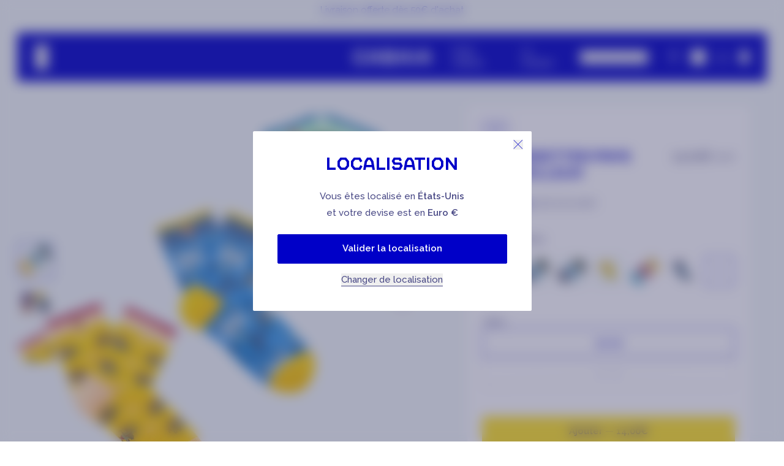

--- FILE ---
content_type: text/html; charset=utf-8
request_url: https://www.cabaia.fr/products/pack-trois-chaussettes-inseparables-enfant-pays-merveilleux
body_size: 93194
content:
<!doctype html><html
 class="no-js"
 lang="fr"
 data-locale="fr"
 data-market="fr"
><head><meta charset="utf-8"><meta http-equiv="X-UA-Compatible" content="IE=edge"><meta
 name="viewport"
 content="width=device-width, initial-scale=1.0"
 >
 
 <link rel="canonical" href="https://www.cabaia.fr/products/pack-trois-chaussettes-inseparables-enfant-pays-merveilleux"><link
 rel="icon"
 type="image/png"
 href="//www.cabaia.fr/cdn/shop/files/favicon-1.png?crop=center&height=32&v=1736834292&width=32"
 >
 <style>
 @font-face {
 font-family: 'CabaiaCustom';
 src:
 url('https://cdn.shopify.com/s/files/1/0870/8623/5967/files/CabaiaCustom-Regular.woff2?v=1719388582')
 format('woff2'),
 url('https://cdn.shopify.com/s/files/1/0870/8623/5967/files/CabaiaCustom-Regular.woff?v=1719388582')
 format('woff');
 font-weight: normal;
 font-style: normal;
 font-display: swap;
 }
</style>
 


 
<title>
 Pays Merveilleux - Cabaïa Pack Chaussettes inséparables enfant 25/30
</title>
 <meta name='description' content='Découvrez la nouvelle collection de chaussettes pour enfant en taille 25/30 et 31/35. Venez découvrir tous nos modèles.'>

<meta property='og:site_name' content='Cabaia'><meta property='og:site' content='https://www.cabaia.fr'><meta property='og:url' content='https://www.cabaia.fr/products/pack-trois-chaussettes-inseparables-enfant-pays-merveilleux'><meta property='og:title' content='Pays Merveilleux - Cabaïa Pack Chaussettes inséparables enfant 25/30'><meta property='og:type' content='website'><meta property='og:description' content='Découvrez la nouvelle collection de chaussettes pour enfant en taille 25/30 et 31/35. Venez découvrir tous nos modèles.'><meta property='og:locale' content=' fr_FR'><meta property='og:image' content='http://www.cabaia.fr/cdn/shop/products/GAC-SS21-CABAIA-CHAUSSETTES-SOCKS-PACK-ENFANT-KIDS-PAYS-MERVEILLEUX-BD.png?v=1629276967'><meta property='og:image:alt' content='http:Pays Merveilleux - Cabaïa Pack Chaussettes inséparables enfant 25/30'><meta
 property='og:image:secure_url'
 content='https://www.cabaia.fr/cdn/shop/products/GAC-SS21-CABAIA-CHAUSSETTES-SOCKS-PACK-ENFANT-KIDS-PAYS-MERVEILLEUX-BD.png?v=1629276967'
 ><meta property='og:image:width' content='900'><meta property='og:image:height' content='900'><meta
 property='og:price:amount'
 content='14,00'
 ><meta property='og:price:currency' content='EUR'><meta name='twitter:card' content='summary_large_image'><meta name='twitter:title' content='Pays Merveilleux - Cabaïa Pack Chaussettes inséparables enfant 25/30'><meta
 name='twitter:description'
 content='Découvrez la nouvelle collection de chaussettes pour enfant en taille 25/30 et 31/35. Venez découvrir tous nos modèles.'
>
 <link
 rel="preconnect"
 href="https://cdn.shopify.com"
 crossorigin
 ><link rel="preconnect" href="https://fonts.googleapis.com"><link rel="preconnect" href="https://fonts.gstatic.com" crossorigin><link
 rel="preload"
 as="style"
 href="https://fonts.googleapis.com/css2?family=Raleway:ital,wght@0,100..900;1,100..900&display=swap"
 ><link
 rel="stylesheet"
 href="https://fonts.googleapis.com/css2?family=Raleway:ital,wght@0,100..900;1,100..900&display=swap"
 media="print"
 onload="this.media='all'"
 ><noscript><link
 rel="stylesheet"
 href="https://fonts.googleapis.com/css2?family=Raleway:ital,wght@0,100..900;1,100..900&display=swap"
 ></noscript>
 <script>window.performance && window.performance.mark && window.performance.mark('shopify.content_for_header.start');</script><meta id="shopify-digital-wallet" name="shopify-digital-wallet" content="/19229711/digital_wallets/dialog">
<meta name="shopify-checkout-api-token" content="89e8b2f6fe3c1139f8888840405ad64a">
<meta id="in-context-paypal-metadata" data-shop-id="19229711" data-venmo-supported="false" data-environment="production" data-locale="fr_FR" data-paypal-v4="true" data-currency="EUR">
<link rel="alternate" type="application/json+oembed" href="https://www.cabaia.fr/products/pack-trois-chaussettes-inseparables-enfant-pays-merveilleux.oembed">
<script async="async" src="/checkouts/internal/preloads.js?locale=fr-FR"></script>
<script id="shopify-features" type="application/json">{"accessToken":"89e8b2f6fe3c1139f8888840405ad64a","betas":["rich-media-storefront-analytics"],"domain":"www.cabaia.fr","predictiveSearch":true,"shopId":19229711,"locale":"fr"}</script>
<script>var Shopify = Shopify || {};
Shopify.shop = "cabaiashop.myshopify.com";
Shopify.locale = "fr";
Shopify.currency = {"active":"EUR","rate":"1.0"};
Shopify.country = "FR";
Shopify.theme = {"name":"release\/S26 temps 3 28\/01\/2026","id":196258169181,"schema_name":"Starter","schema_version":"1.0.0","theme_store_id":887,"role":"main"};
Shopify.theme.handle = "null";
Shopify.theme.style = {"id":null,"handle":null};
Shopify.cdnHost = "www.cabaia.fr/cdn";
Shopify.routes = Shopify.routes || {};
Shopify.routes.root = "/";</script>
<script type="module">!function(o){(o.Shopify=o.Shopify||{}).modules=!0}(window);</script>
<script>!function(o){function n(){var o=[];function n(){o.push(Array.prototype.slice.apply(arguments))}return n.q=o,n}var t=o.Shopify=o.Shopify||{};t.loadFeatures=n(),t.autoloadFeatures=n()}(window);</script>
<script id="shop-js-analytics" type="application/json">{"pageType":"product"}</script>
<script defer="defer" async type="module" src="//www.cabaia.fr/cdn/shopifycloud/shop-js/modules/v2/client.init-shop-cart-sync_CfnabTz1.fr.esm.js"></script>
<script defer="defer" async type="module" src="//www.cabaia.fr/cdn/shopifycloud/shop-js/modules/v2/chunk.common_1HJ87NEU.esm.js"></script>
<script defer="defer" async type="module" src="//www.cabaia.fr/cdn/shopifycloud/shop-js/modules/v2/chunk.modal_BHK_cQfO.esm.js"></script>
<script type="module">
  await import("//www.cabaia.fr/cdn/shopifycloud/shop-js/modules/v2/client.init-shop-cart-sync_CfnabTz1.fr.esm.js");
await import("//www.cabaia.fr/cdn/shopifycloud/shop-js/modules/v2/chunk.common_1HJ87NEU.esm.js");
await import("//www.cabaia.fr/cdn/shopifycloud/shop-js/modules/v2/chunk.modal_BHK_cQfO.esm.js");

  window.Shopify.SignInWithShop?.initShopCartSync?.({"fedCMEnabled":true,"windoidEnabled":true});

</script>
<script>(function() {
  var isLoaded = false;
  function asyncLoad() {
    if (isLoaded) return;
    isLoaded = true;
    var urls = ["https:\/\/bigblueprod-fast-tags.web.app\/shopify\/main.js?shop=cabaiashop.myshopify.com#eyJhbGciOiJFUzI1NiIsImtpZCI6InExZHNwamdqdGUiLCJ0eXAiOiJKV1QifQ.eyJleHAiOjE3Njk4ODI4MzcsImlzcyI6Imh0dHBzOi8vY2hlY2tvdXQtYXBpLmJp","https:\/\/bigblueprod-fast-tags.web.app\/shopify\/2.js?shop=cabaiashop.myshopify.com#Z2JsdWUuY28vIiwic3ViIjoic19jYWJhMDAwMiJ9.iDwJbY17We1tXRj9owiJH7Mz9NlAg4nM-UwI1YRYhlbWnkX1MbJgDkNh44qbr-EX0z_4SuAQcEpGLxoZGBenpQ","https:\/\/trt.usedrop.io\/tag.js?wid=d0d62fac-e40c-411a-aed4-7db20a72fd51\u0026src=shopify\u0026shop=cabaiashop.myshopify.com"];
    for (var i = 0; i < urls.length; i++) {
      var s = document.createElement('script');
      s.type = 'text/javascript';
      s.async = true;
      s.src = urls[i];
      var x = document.getElementsByTagName('script')[0];
      x.parentNode.insertBefore(s, x);
    }
  };
  if(window.attachEvent) {
    window.attachEvent('onload', asyncLoad);
  } else {
    window.addEventListener('load', asyncLoad, false);
  }
})();</script>
<script id="__st">var __st={"a":19229711,"offset":3600,"reqid":"17000e63-4f60-40fc-ba2e-4cc7d40e4213-1769662467","pageurl":"www.cabaia.fr\/products\/pack-trois-chaussettes-inseparables-enfant-pays-merveilleux","u":"3fa93787a5fb","p":"product","rtyp":"product","rid":6611961348158};</script>
<script>window.ShopifyPaypalV4VisibilityTracking = true;</script>
<script id="form-persister">!function(){'use strict';const t='contact',e='new_comment',n=[[t,t],['blogs',e],['comments',e],[t,'customer']],o='password',r='form_key',c=['recaptcha-v3-token','g-recaptcha-response','h-captcha-response',o],s=()=>{try{return window.sessionStorage}catch{return}},i='__shopify_v',u=t=>t.elements[r],a=function(){const t=[...n].map((([t,e])=>`form[action*='/${t}']:not([data-nocaptcha='true']) input[name='form_type'][value='${e}']`)).join(',');var e;return e=t,()=>e?[...document.querySelectorAll(e)].map((t=>t.form)):[]}();function m(t){const e=u(t);a().includes(t)&&(!e||!e.value)&&function(t){try{if(!s())return;!function(t){const e=s();if(!e)return;const n=u(t);if(!n)return;const o=n.value;o&&e.removeItem(o)}(t);const e=Array.from(Array(32),(()=>Math.random().toString(36)[2])).join('');!function(t,e){u(t)||t.append(Object.assign(document.createElement('input'),{type:'hidden',name:r})),t.elements[r].value=e}(t,e),function(t,e){const n=s();if(!n)return;const r=[...t.querySelectorAll(`input[type='${o}']`)].map((({name:t})=>t)),u=[...c,...r],a={};for(const[o,c]of new FormData(t).entries())u.includes(o)||(a[o]=c);n.setItem(e,JSON.stringify({[i]:1,action:t.action,data:a}))}(t,e)}catch(e){console.error('failed to persist form',e)}}(t)}const f=t=>{if('true'===t.dataset.persistBound)return;const e=function(t,e){const n=function(t){return'function'==typeof t.submit?t.submit:HTMLFormElement.prototype.submit}(t).bind(t);return function(){let t;return()=>{t||(t=!0,(()=>{try{e(),n()}catch(t){(t=>{console.error('form submit failed',t)})(t)}})(),setTimeout((()=>t=!1),250))}}()}(t,(()=>{m(t)}));!function(t,e){if('function'==typeof t.submit&&'function'==typeof e)try{t.submit=e}catch{}}(t,e),t.addEventListener('submit',(t=>{t.preventDefault(),e()})),t.dataset.persistBound='true'};!function(){function t(t){const e=(t=>{const e=t.target;return e instanceof HTMLFormElement?e:e&&e.form})(t);e&&m(e)}document.addEventListener('submit',t),document.addEventListener('DOMContentLoaded',(()=>{const e=a();for(const t of e)f(t);var n;n=document.body,new window.MutationObserver((t=>{for(const e of t)if('childList'===e.type&&e.addedNodes.length)for(const t of e.addedNodes)1===t.nodeType&&'FORM'===t.tagName&&a().includes(t)&&f(t)})).observe(n,{childList:!0,subtree:!0,attributes:!1}),document.removeEventListener('submit',t)}))}()}();</script>
<script integrity="sha256-4kQ18oKyAcykRKYeNunJcIwy7WH5gtpwJnB7kiuLZ1E=" data-source-attribution="shopify.loadfeatures" defer="defer" src="//www.cabaia.fr/cdn/shopifycloud/storefront/assets/storefront/load_feature-a0a9edcb.js" crossorigin="anonymous"></script>
<script data-source-attribution="shopify.dynamic_checkout.dynamic.init">var Shopify=Shopify||{};Shopify.PaymentButton=Shopify.PaymentButton||{isStorefrontPortableWallets:!0,init:function(){window.Shopify.PaymentButton.init=function(){};var t=document.createElement("script");t.src="https://www.cabaia.fr/cdn/shopifycloud/portable-wallets/latest/portable-wallets.fr.js",t.type="module",document.head.appendChild(t)}};
</script>
<script data-source-attribution="shopify.dynamic_checkout.buyer_consent">
  function portableWalletsHideBuyerConsent(e){var t=document.getElementById("shopify-buyer-consent"),n=document.getElementById("shopify-subscription-policy-button");t&&n&&(t.classList.add("hidden"),t.setAttribute("aria-hidden","true"),n.removeEventListener("click",e))}function portableWalletsShowBuyerConsent(e){var t=document.getElementById("shopify-buyer-consent"),n=document.getElementById("shopify-subscription-policy-button");t&&n&&(t.classList.remove("hidden"),t.removeAttribute("aria-hidden"),n.addEventListener("click",e))}window.Shopify?.PaymentButton&&(window.Shopify.PaymentButton.hideBuyerConsent=portableWalletsHideBuyerConsent,window.Shopify.PaymentButton.showBuyerConsent=portableWalletsShowBuyerConsent);
</script>
<script data-source-attribution="shopify.dynamic_checkout.cart.bootstrap">document.addEventListener("DOMContentLoaded",(function(){function t(){return document.querySelector("shopify-accelerated-checkout-cart, shopify-accelerated-checkout")}if(t())Shopify.PaymentButton.init();else{new MutationObserver((function(e,n){t()&&(Shopify.PaymentButton.init(),n.disconnect())})).observe(document.body,{childList:!0,subtree:!0})}}));
</script>
<link id="shopify-accelerated-checkout-styles" rel="stylesheet" media="screen" href="https://www.cabaia.fr/cdn/shopifycloud/portable-wallets/latest/accelerated-checkout-backwards-compat.css" crossorigin="anonymous">
<style id="shopify-accelerated-checkout-cart">
        #shopify-buyer-consent {
  margin-top: 1em;
  display: inline-block;
  width: 100%;
}

#shopify-buyer-consent.hidden {
  display: none;
}

#shopify-subscription-policy-button {
  background: none;
  border: none;
  padding: 0;
  text-decoration: underline;
  font-size: inherit;
  cursor: pointer;
}

#shopify-subscription-policy-button::before {
  box-shadow: none;
}

      </style>

<script>window.performance && window.performance.mark && window.performance.mark('shopify.content_for_header.end');</script>
 <script type='text/javascript'>
 document.addEventListener('DOMContentLoaded', function () {
 (function (c, l, a, r, i, t, y) {
 c[a] =
 c[a] ||
 function () {
 (c[a].q = c[a].q || []).push(arguments);
 };
 t = l.createElement(r);
 t.async = 1;
 t.src = 'https://www.clarity.ms/tag/' + i;
 y = l.getElementsByTagName(r)[0];
 y.parentNode.insertBefore(t, y);
 })(window, document, 'clarity', 'script', 'j6d9fn8x6o');
 });
</script><script type='text/javascript'>
 // Duration in milliseconds to wait while the Kameleoon application file is loaded
 var kameleoonLoadingTimeout = 1000;
 window.kameleoonQueue = window.kameleoonQueue || [];
 window.kameleoonStartLoadTime = new Date().getTime();
 if (
 !document.getElementById('kameleoonLoadingStyleSheet') &&
 !window.kameleoonDisplayPageTimeOut
 ) {
 var kameleoonS = document.getElementsByTagName('script')[0];
 var kameleoonCc =
 '* { visibility: hidden !important; background-image: none !important; }';
 var kameleoonStn = document.createElement('style');
 kameleoonStn.type = 'text/css';
 kameleoonStn.id = 'kameleoonLoadingStyleSheet';
 if (kameleoonStn.styleSheet) {
 kameleoonStn.styleSheet.cssText = kameleoonCc;
 } else {
 kameleoonStn.appendChild(document.createTextNode(kameleoonCc));
 }
 kameleoonS.parentNode.insertBefore(kameleoonStn, kameleoonS);
 window.kameleoonDisplayPage = function (fromEngine) {
 if (!fromEngine) {
 window.kameleoonTimeout = true;
 }
 if (kameleoonStn.parentNode) {
 kameleoonStn.parentNode.removeChild(kameleoonStn);
 }
 };
 window.kameleoonDisplayPageTimeOut = window.setTimeout(
 window.kameleoonDisplayPage,
 kameleoonLoadingTimeout,
 );
 }
</script><script
 type='text/javascript'
 src='//ic5p0t54cv.kameleoon.eu/kameleoon.js'
 async='true'
 defer
></script>
 <script src="//www.cabaia.fr/cdn/shop/t/1057/assets/global.js?v=4764929739967133131769079876" defer="defer"></script>
 


  <script src="//www.cabaia.fr/cdn/shop/t/1057/assets/vite-main-DzKWANgJ.min.js" type="module" crossorigin="anonymous"></script>
  <link href="//www.cabaia.fr/cdn/shop/t/1057/assets/vite-main-Ci5X5fBl.css" rel="stylesheet" type="text/css" media="all" />



 <script src="//www.cabaia.fr/cdn/shop/t/1057/assets/product-modal.js?v=16355697533245600841769079881" defer="defer"></script>
 


  <script src="//www.cabaia.fr/cdn/shop/t/1057/assets/vite-product-C8QaMm07.min.js" type="module" crossorigin="anonymous"></script>






 <!-- BEGIN app block: shopify://apps/klaviyo-email-marketing-sms/blocks/klaviyo-onsite-embed/2632fe16-c075-4321-a88b-50b567f42507 -->












  <script async src="https://static.klaviyo.com/onsite/js/PXkxJ8/klaviyo.js?company_id=PXkxJ8"></script>
  <script>!function(){if(!window.klaviyo){window._klOnsite=window._klOnsite||[];try{window.klaviyo=new Proxy({},{get:function(n,i){return"push"===i?function(){var n;(n=window._klOnsite).push.apply(n,arguments)}:function(){for(var n=arguments.length,o=new Array(n),w=0;w<n;w++)o[w]=arguments[w];var t="function"==typeof o[o.length-1]?o.pop():void 0,e=new Promise((function(n){window._klOnsite.push([i].concat(o,[function(i){t&&t(i),n(i)}]))}));return e}}})}catch(n){window.klaviyo=window.klaviyo||[],window.klaviyo.push=function(){var n;(n=window._klOnsite).push.apply(n,arguments)}}}}();</script>

  
    <script id="viewed_product">
      if (item == null) {
        var _learnq = _learnq || [];

        var MetafieldReviews = null
        var MetafieldYotpoRating = null
        var MetafieldYotpoCount = null
        var MetafieldLooxRating = null
        var MetafieldLooxCount = null
        var okendoProduct = null
        var okendoProductReviewCount = null
        var okendoProductReviewAverageValue = null
        try {
          // The following fields are used for Customer Hub recently viewed in order to add reviews.
          // This information is not part of __kla_viewed. Instead, it is part of __kla_viewed_reviewed_items
          MetafieldReviews = {};
          MetafieldYotpoRating = null
          MetafieldYotpoCount = null
          MetafieldLooxRating = null
          MetafieldLooxCount = null

          okendoProduct = null
          // If the okendo metafield is not legacy, it will error, which then requires the new json formatted data
          if (okendoProduct && 'error' in okendoProduct) {
            okendoProduct = null
          }
          okendoProductReviewCount = okendoProduct ? okendoProduct.reviewCount : null
          okendoProductReviewAverageValue = okendoProduct ? okendoProduct.reviewAverageValue : null
        } catch (error) {
          console.error('Error in Klaviyo onsite reviews tracking:', error);
        }

        var item = {
          Name: "Chaussettes Pays Merveilleux",
          ProductID: 6611961348158,
          Categories: ["All product inventory \u003e2 [hidden]","All products","Avant Première Chaussettes","Channable","Dernière chance","Dernière chance - Chaussettes enfant","TOUS LES PRODUITS DU SITE [HIDDEN]"],
          ImageURL: "https://www.cabaia.fr/cdn/shop/products/GAC-SS21-CABAIA-CHAUSSETTES-SOCKS-PACK-ENFANT-KIDS-PAYS-MERVEILLEUX-BD_grande.png?v=1629276967",
          URL: "https://www.cabaia.fr/products/pack-trois-chaussettes-inseparables-enfant-pays-merveilleux",
          Brand: "Enfant",
          Price: "14,00€",
          Value: "14,00",
          CompareAtPrice: "20,00€"
        };
        _learnq.push(['track', 'Viewed Product', item]);
        _learnq.push(['trackViewedItem', {
          Title: item.Name,
          ItemId: item.ProductID,
          Categories: item.Categories,
          ImageUrl: item.ImageURL,
          Url: item.URL,
          Metadata: {
            Brand: item.Brand,
            Price: item.Price,
            Value: item.Value,
            CompareAtPrice: item.CompareAtPrice
          },
          metafields:{
            reviews: MetafieldReviews,
            yotpo:{
              rating: MetafieldYotpoRating,
              count: MetafieldYotpoCount,
            },
            loox:{
              rating: MetafieldLooxRating,
              count: MetafieldLooxCount,
            },
            okendo: {
              rating: okendoProductReviewAverageValue,
              count: okendoProductReviewCount,
            }
          }
        }]);
      }
    </script>
  




  <script>
    window.klaviyoReviewsProductDesignMode = false
  </script>







<!-- END app block --><!-- BEGIN app block: shopify://apps/crisp-live-chat-chatbot/blocks/app-embed/5c3cfd5f-01d4-496a-891b-f98ecf27ff08 --><script>
  if ("588a21be-ef16-4fbc-881e-57a665d3af1a") {
    let _locale = "";

    window.CRISP_READY_TRIGGER = function () {
      window.CRISP_SESSION_ID = $crisp.get("session:identifier");
      postCart();
      postCustomerID();

      // Set session segment (only after first message is sent)
      $crisp.push(["on", "message:sent", () => {
        $crisp.push(["set", "session:segments", [["shopify"]]]);
        $crisp.push(["off", "message:sent"]);
      }])
    };

    if (window?.Weglot?.getCurrentLang && typeof(typeof(Weglot?.getCurrentLang) === "function")) {
      _locale = Weglot?.getCurrentLang();
    } else if (Shopify?.locale) {
      _locale = Shopify.locale;
    }

    if (_locale) {
      CRISP_RUNTIME_CONFIG = {
        locale : _locale
      };
    }

    window.$crisp=[];
    window.CRISP_WEBSITE_ID="588a21be-ef16-4fbc-881e-57a665d3af1a";
    (function(){d=document;s=d.createElement("script");
      s.src="https://client.crisp.chat/l.js";
      s.async=1;
      d.getElementsByTagName("head")[0].appendChild(s);
    })();
  }
</script>

<!-- END app block --><script src="https://cdn.shopify.com/extensions/019b03f2-1cc6-73dd-a349-2821a944dacf/crisp-chatbox-14/assets/crisp.js" type="text/javascript" defer="defer"></script>
<link href="https://monorail-edge.shopifysvc.com" rel="dns-prefetch">
<script>(function(){if ("sendBeacon" in navigator && "performance" in window) {try {var session_token_from_headers = performance.getEntriesByType('navigation')[0].serverTiming.find(x => x.name == '_s').description;} catch {var session_token_from_headers = undefined;}var session_cookie_matches = document.cookie.match(/_shopify_s=([^;]*)/);var session_token_from_cookie = session_cookie_matches && session_cookie_matches.length === 2 ? session_cookie_matches[1] : "";var session_token = session_token_from_headers || session_token_from_cookie || "";function handle_abandonment_event(e) {var entries = performance.getEntries().filter(function(entry) {return /monorail-edge.shopifysvc.com/.test(entry.name);});if (!window.abandonment_tracked && entries.length === 0) {window.abandonment_tracked = true;var currentMs = Date.now();var navigation_start = performance.timing.navigationStart;var payload = {shop_id: 19229711,url: window.location.href,navigation_start,duration: currentMs - navigation_start,session_token,page_type: "product"};window.navigator.sendBeacon("https://monorail-edge.shopifysvc.com/v1/produce", JSON.stringify({schema_id: "online_store_buyer_site_abandonment/1.1",payload: payload,metadata: {event_created_at_ms: currentMs,event_sent_at_ms: currentMs}}));}}window.addEventListener('pagehide', handle_abandonment_event);}}());</script>
<script id="web-pixels-manager-setup">(function e(e,d,r,n,o){if(void 0===o&&(o={}),!Boolean(null===(a=null===(i=window.Shopify)||void 0===i?void 0:i.analytics)||void 0===a?void 0:a.replayQueue)){var i,a;window.Shopify=window.Shopify||{};var t=window.Shopify;t.analytics=t.analytics||{};var s=t.analytics;s.replayQueue=[],s.publish=function(e,d,r){return s.replayQueue.push([e,d,r]),!0};try{self.performance.mark("wpm:start")}catch(e){}var l=function(){var e={modern:/Edge?\/(1{2}[4-9]|1[2-9]\d|[2-9]\d{2}|\d{4,})\.\d+(\.\d+|)|Firefox\/(1{2}[4-9]|1[2-9]\d|[2-9]\d{2}|\d{4,})\.\d+(\.\d+|)|Chrom(ium|e)\/(9{2}|\d{3,})\.\d+(\.\d+|)|(Maci|X1{2}).+ Version\/(15\.\d+|(1[6-9]|[2-9]\d|\d{3,})\.\d+)([,.]\d+|)( \(\w+\)|)( Mobile\/\w+|) Safari\/|Chrome.+OPR\/(9{2}|\d{3,})\.\d+\.\d+|(CPU[ +]OS|iPhone[ +]OS|CPU[ +]iPhone|CPU IPhone OS|CPU iPad OS)[ +]+(15[._]\d+|(1[6-9]|[2-9]\d|\d{3,})[._]\d+)([._]\d+|)|Android:?[ /-](13[3-9]|1[4-9]\d|[2-9]\d{2}|\d{4,})(\.\d+|)(\.\d+|)|Android.+Firefox\/(13[5-9]|1[4-9]\d|[2-9]\d{2}|\d{4,})\.\d+(\.\d+|)|Android.+Chrom(ium|e)\/(13[3-9]|1[4-9]\d|[2-9]\d{2}|\d{4,})\.\d+(\.\d+|)|SamsungBrowser\/([2-9]\d|\d{3,})\.\d+/,legacy:/Edge?\/(1[6-9]|[2-9]\d|\d{3,})\.\d+(\.\d+|)|Firefox\/(5[4-9]|[6-9]\d|\d{3,})\.\d+(\.\d+|)|Chrom(ium|e)\/(5[1-9]|[6-9]\d|\d{3,})\.\d+(\.\d+|)([\d.]+$|.*Safari\/(?![\d.]+ Edge\/[\d.]+$))|(Maci|X1{2}).+ Version\/(10\.\d+|(1[1-9]|[2-9]\d|\d{3,})\.\d+)([,.]\d+|)( \(\w+\)|)( Mobile\/\w+|) Safari\/|Chrome.+OPR\/(3[89]|[4-9]\d|\d{3,})\.\d+\.\d+|(CPU[ +]OS|iPhone[ +]OS|CPU[ +]iPhone|CPU IPhone OS|CPU iPad OS)[ +]+(10[._]\d+|(1[1-9]|[2-9]\d|\d{3,})[._]\d+)([._]\d+|)|Android:?[ /-](13[3-9]|1[4-9]\d|[2-9]\d{2}|\d{4,})(\.\d+|)(\.\d+|)|Mobile Safari.+OPR\/([89]\d|\d{3,})\.\d+\.\d+|Android.+Firefox\/(13[5-9]|1[4-9]\d|[2-9]\d{2}|\d{4,})\.\d+(\.\d+|)|Android.+Chrom(ium|e)\/(13[3-9]|1[4-9]\d|[2-9]\d{2}|\d{4,})\.\d+(\.\d+|)|Android.+(UC? ?Browser|UCWEB|U3)[ /]?(15\.([5-9]|\d{2,})|(1[6-9]|[2-9]\d|\d{3,})\.\d+)\.\d+|SamsungBrowser\/(5\.\d+|([6-9]|\d{2,})\.\d+)|Android.+MQ{2}Browser\/(14(\.(9|\d{2,})|)|(1[5-9]|[2-9]\d|\d{3,})(\.\d+|))(\.\d+|)|K[Aa][Ii]OS\/(3\.\d+|([4-9]|\d{2,})\.\d+)(\.\d+|)/},d=e.modern,r=e.legacy,n=navigator.userAgent;return n.match(d)?"modern":n.match(r)?"legacy":"unknown"}(),u="modern"===l?"modern":"legacy",c=(null!=n?n:{modern:"",legacy:""})[u],f=function(e){return[e.baseUrl,"/wpm","/b",e.hashVersion,"modern"===e.buildTarget?"m":"l",".js"].join("")}({baseUrl:d,hashVersion:r,buildTarget:u}),m=function(e){var d=e.version,r=e.bundleTarget,n=e.surface,o=e.pageUrl,i=e.monorailEndpoint;return{emit:function(e){var a=e.status,t=e.errorMsg,s=(new Date).getTime(),l=JSON.stringify({metadata:{event_sent_at_ms:s},events:[{schema_id:"web_pixels_manager_load/3.1",payload:{version:d,bundle_target:r,page_url:o,status:a,surface:n,error_msg:t},metadata:{event_created_at_ms:s}}]});if(!i)return console&&console.warn&&console.warn("[Web Pixels Manager] No Monorail endpoint provided, skipping logging."),!1;try{return self.navigator.sendBeacon.bind(self.navigator)(i,l)}catch(e){}var u=new XMLHttpRequest;try{return u.open("POST",i,!0),u.setRequestHeader("Content-Type","text/plain"),u.send(l),!0}catch(e){return console&&console.warn&&console.warn("[Web Pixels Manager] Got an unhandled error while logging to Monorail."),!1}}}}({version:r,bundleTarget:l,surface:e.surface,pageUrl:self.location.href,monorailEndpoint:e.monorailEndpoint});try{o.browserTarget=l,function(e){var d=e.src,r=e.async,n=void 0===r||r,o=e.onload,i=e.onerror,a=e.sri,t=e.scriptDataAttributes,s=void 0===t?{}:t,l=document.createElement("script"),u=document.querySelector("head"),c=document.querySelector("body");if(l.async=n,l.src=d,a&&(l.integrity=a,l.crossOrigin="anonymous"),s)for(var f in s)if(Object.prototype.hasOwnProperty.call(s,f))try{l.dataset[f]=s[f]}catch(e){}if(o&&l.addEventListener("load",o),i&&l.addEventListener("error",i),u)u.appendChild(l);else{if(!c)throw new Error("Did not find a head or body element to append the script");c.appendChild(l)}}({src:f,async:!0,onload:function(){if(!function(){var e,d;return Boolean(null===(d=null===(e=window.Shopify)||void 0===e?void 0:e.analytics)||void 0===d?void 0:d.initialized)}()){var d=window.webPixelsManager.init(e)||void 0;if(d){var r=window.Shopify.analytics;r.replayQueue.forEach((function(e){var r=e[0],n=e[1],o=e[2];d.publishCustomEvent(r,n,o)})),r.replayQueue=[],r.publish=d.publishCustomEvent,r.visitor=d.visitor,r.initialized=!0}}},onerror:function(){return m.emit({status:"failed",errorMsg:"".concat(f," has failed to load")})},sri:function(e){var d=/^sha384-[A-Za-z0-9+/=]+$/;return"string"==typeof e&&d.test(e)}(c)?c:"",scriptDataAttributes:o}),m.emit({status:"loading"})}catch(e){m.emit({status:"failed",errorMsg:(null==e?void 0:e.message)||"Unknown error"})}}})({shopId: 19229711,storefrontBaseUrl: "https://www.cabaia.fr",extensionsBaseUrl: "https://extensions.shopifycdn.com/cdn/shopifycloud/web-pixels-manager",monorailEndpoint: "https://monorail-edge.shopifysvc.com/unstable/produce_batch",surface: "storefront-renderer",enabledBetaFlags: ["2dca8a86"],webPixelsConfigList: [{"id":"4077191517","configuration":"{\"sitecode\":\"ic5p0t54cv\",\"goalId\":\"402281\",\"dataDomain\":\"https:\\\/\\\/eu-data.kameleoon.eu\"}","eventPayloadVersion":"v1","runtimeContext":"STRICT","scriptVersion":"81e60bbb76568c0764a82ec4015b7471","type":"APP","apiClientId":5404133,"privacyPurposes":["ANALYTICS","MARKETING","SALE_OF_DATA"],"dataSharingAdjustments":{"protectedCustomerApprovalScopes":[]}},{"id":"3123085661","configuration":"{\"accountID\":\"PXkxJ8\",\"webPixelConfig\":\"eyJlbmFibGVBZGRlZFRvQ2FydEV2ZW50cyI6IHRydWV9\"}","eventPayloadVersion":"v1","runtimeContext":"STRICT","scriptVersion":"524f6c1ee37bacdca7657a665bdca589","type":"APP","apiClientId":123074,"privacyPurposes":["ANALYTICS","MARKETING"],"dataSharingAdjustments":{"protectedCustomerApprovalScopes":["read_customer_address","read_customer_email","read_customer_name","read_customer_personal_data","read_customer_phone"]}},{"id":"1964704093","configuration":"{\"pixelId\":\"f2c4dcda-82be-4158-aa61-63785b9ef947\"}","eventPayloadVersion":"v1","runtimeContext":"STRICT","scriptVersion":"c119f01612c13b62ab52809eb08154bb","type":"APP","apiClientId":2556259,"privacyPurposes":["ANALYTICS","MARKETING","SALE_OF_DATA"],"dataSharingAdjustments":{"protectedCustomerApprovalScopes":["read_customer_address","read_customer_email","read_customer_name","read_customer_personal_data","read_customer_phone"]}},{"id":"1883079005","configuration":"{\"pixelCode\":\"BV4FRLA51PC5REFRTFCG\"}","eventPayloadVersion":"v1","runtimeContext":"STRICT","scriptVersion":"22e92c2ad45662f435e4801458fb78cc","type":"APP","apiClientId":4383523,"privacyPurposes":["ANALYTICS","MARKETING","SALE_OF_DATA"],"dataSharingAdjustments":{"protectedCustomerApprovalScopes":["read_customer_address","read_customer_email","read_customer_name","read_customer_personal_data","read_customer_phone"]}},{"id":"499614045","configuration":"{\"shopDomain\":\"cabaiashop.myshopify.com\"}","eventPayloadVersion":"v1","runtimeContext":"STRICT","scriptVersion":"7f2de0ecb6b420d2fa07cf04a37a4dbf","type":"APP","apiClientId":2436932,"privacyPurposes":["ANALYTICS","MARKETING","SALE_OF_DATA"],"dataSharingAdjustments":{"protectedCustomerApprovalScopes":["read_customer_address","read_customer_email","read_customer_personal_data"]}},{"id":"62","configuration":"{\"token\":\"eyJhbGciOiJFUzI1NiIsImtpZCI6InExZHNwamdqdGUiLCJ0eXAiOiJKV1QifQ.eyJleHAiOjE3Njk4ODI4MzcsImlzcyI6Imh0dHBzOi8vY2hlY2tvdXQtYXBpLmJpZ2JsdWUuY28vIiwic3ViIjoic19jYWJhMDAwMiJ9.iDwJbY17We1tXRj9owiJH7Mz9NlAg4nM-UwI1YRYhlbWnkX1MbJgDkNh44qbr-EX0z_4SuAQcEpGLxoZGBenpQ\"}","eventPayloadVersion":"v1","runtimeContext":"STRICT","scriptVersion":"1e8cf5dac0cde16e9800d21ae75e4d4a","type":"APP","apiClientId":2879589,"privacyPurposes":["ANALYTICS","MARKETING","SALE_OF_DATA"],"dataSharingAdjustments":{"protectedCustomerApprovalScopes":["read_customer_address","read_customer_email","read_customer_name","read_customer_personal_data","read_customer_phone"]}},{"id":"146964829","eventPayloadVersion":"1","runtimeContext":"LAX","scriptVersion":"25","type":"CUSTOM","privacyPurposes":["ANALYTICS","MARKETING","SALE_OF_DATA"],"name":"Checkout Datalayer CLRZ"},{"id":"268960093","eventPayloadVersion":"1","runtimeContext":"LAX","scriptVersion":"1","type":"CUSTOM","privacyPurposes":["ANALYTICS","SALE_OF_DATA"],"name":"Bambuser Tracking Events"},{"id":"shopify-app-pixel","configuration":"{}","eventPayloadVersion":"v1","runtimeContext":"STRICT","scriptVersion":"0450","apiClientId":"shopify-pixel","type":"APP","privacyPurposes":["ANALYTICS","MARKETING"]},{"id":"shopify-custom-pixel","eventPayloadVersion":"v1","runtimeContext":"LAX","scriptVersion":"0450","apiClientId":"shopify-pixel","type":"CUSTOM","privacyPurposes":["ANALYTICS","MARKETING"]}],isMerchantRequest: false,initData: {"shop":{"name":"Cabaia","paymentSettings":{"currencyCode":"EUR"},"myshopifyDomain":"cabaiashop.myshopify.com","countryCode":"FR","storefrontUrl":"https:\/\/www.cabaia.fr"},"customer":null,"cart":null,"checkout":null,"productVariants":[{"price":{"amount":14.0,"currencyCode":"EUR"},"product":{"title":"Chaussettes Pays Merveilleux","vendor":"Enfant","id":"6611961348158","untranslatedTitle":"Chaussettes Pays Merveilleux","url":"\/products\/pack-trois-chaussettes-inseparables-enfant-pays-merveilleux","type":"Chaussette"},"id":"39521211285566","image":{"src":"\/\/www.cabaia.fr\/cdn\/shop\/products\/GAC-SS21-CABAIA-CHAUSSETTES-SOCKS-PACK-ENFANT-KIDS-PAYS-MERVEILLEUX-BD.png?v=1629276967"},"sku":"SOKFW2122-PA-UX","title":"25\/30","untranslatedTitle":"25\/30"},{"price":{"amount":14.0,"currencyCode":"EUR"},"product":{"title":"Chaussettes Pays Merveilleux","vendor":"Enfant","id":"6611961348158","untranslatedTitle":"Chaussettes Pays Merveilleux","url":"\/products\/pack-trois-chaussettes-inseparables-enfant-pays-merveilleux","type":"Chaussette"},"id":"39521211318334","image":{"src":"\/\/www.cabaia.fr\/cdn\/shop\/products\/GAC-SS21-CABAIA-CHAUSSETTES-SOCKS-PACK-ENFANT-KIDS-PAYS-MERVEILLEUX-BD.png?v=1629276967"},"sku":"SOKFW2122-PA-UX","title":"31\/35","untranslatedTitle":"31\/35"}],"purchasingCompany":null},},"https://www.cabaia.fr/cdn","1d2a099fw23dfb22ep557258f5m7a2edbae",{"modern":"","legacy":""},{"shopId":"19229711","storefrontBaseUrl":"https:\/\/www.cabaia.fr","extensionBaseUrl":"https:\/\/extensions.shopifycdn.com\/cdn\/shopifycloud\/web-pixels-manager","surface":"storefront-renderer","enabledBetaFlags":"[\"2dca8a86\"]","isMerchantRequest":"false","hashVersion":"1d2a099fw23dfb22ep557258f5m7a2edbae","publish":"custom","events":"[[\"page_viewed\",{}],[\"product_viewed\",{\"productVariant\":{\"price\":{\"amount\":14.0,\"currencyCode\":\"EUR\"},\"product\":{\"title\":\"Chaussettes Pays Merveilleux\",\"vendor\":\"Enfant\",\"id\":\"6611961348158\",\"untranslatedTitle\":\"Chaussettes Pays Merveilleux\",\"url\":\"\/products\/pack-trois-chaussettes-inseparables-enfant-pays-merveilleux\",\"type\":\"Chaussette\"},\"id\":\"39521211285566\",\"image\":{\"src\":\"\/\/www.cabaia.fr\/cdn\/shop\/products\/GAC-SS21-CABAIA-CHAUSSETTES-SOCKS-PACK-ENFANT-KIDS-PAYS-MERVEILLEUX-BD.png?v=1629276967\"},\"sku\":\"SOKFW2122-PA-UX\",\"title\":\"25\/30\",\"untranslatedTitle\":\"25\/30\"}}]]"});</script><script>
  window.ShopifyAnalytics = window.ShopifyAnalytics || {};
  window.ShopifyAnalytics.meta = window.ShopifyAnalytics.meta || {};
  window.ShopifyAnalytics.meta.currency = 'EUR';
  var meta = {"product":{"id":6611961348158,"gid":"gid:\/\/shopify\/Product\/6611961348158","vendor":"Enfant","type":"Chaussette","handle":"pack-trois-chaussettes-inseparables-enfant-pays-merveilleux","variants":[{"id":39521211285566,"price":1400,"name":"Chaussettes Pays Merveilleux - 25\/30","public_title":"25\/30","sku":"SOKFW2122-PA-UX"},{"id":39521211318334,"price":1400,"name":"Chaussettes Pays Merveilleux - 31\/35","public_title":"31\/35","sku":"SOKFW2122-PA-UX"}],"remote":false},"page":{"pageType":"product","resourceType":"product","resourceId":6611961348158,"requestId":"17000e63-4f60-40fc-ba2e-4cc7d40e4213-1769662467"}};
  for (var attr in meta) {
    window.ShopifyAnalytics.meta[attr] = meta[attr];
  }
</script>
<script class="analytics">
  (function () {
    var customDocumentWrite = function(content) {
      var jquery = null;

      if (window.jQuery) {
        jquery = window.jQuery;
      } else if (window.Checkout && window.Checkout.$) {
        jquery = window.Checkout.$;
      }

      if (jquery) {
        jquery('body').append(content);
      }
    };

    var hasLoggedConversion = function(token) {
      if (token) {
        return document.cookie.indexOf('loggedConversion=' + token) !== -1;
      }
      return false;
    }

    var setCookieIfConversion = function(token) {
      if (token) {
        var twoMonthsFromNow = new Date(Date.now());
        twoMonthsFromNow.setMonth(twoMonthsFromNow.getMonth() + 2);

        document.cookie = 'loggedConversion=' + token + '; expires=' + twoMonthsFromNow;
      }
    }

    var trekkie = window.ShopifyAnalytics.lib = window.trekkie = window.trekkie || [];
    if (trekkie.integrations) {
      return;
    }
    trekkie.methods = [
      'identify',
      'page',
      'ready',
      'track',
      'trackForm',
      'trackLink'
    ];
    trekkie.factory = function(method) {
      return function() {
        var args = Array.prototype.slice.call(arguments);
        args.unshift(method);
        trekkie.push(args);
        return trekkie;
      };
    };
    for (var i = 0; i < trekkie.methods.length; i++) {
      var key = trekkie.methods[i];
      trekkie[key] = trekkie.factory(key);
    }
    trekkie.load = function(config) {
      trekkie.config = config || {};
      trekkie.config.initialDocumentCookie = document.cookie;
      var first = document.getElementsByTagName('script')[0];
      var script = document.createElement('script');
      script.type = 'text/javascript';
      script.onerror = function(e) {
        var scriptFallback = document.createElement('script');
        scriptFallback.type = 'text/javascript';
        scriptFallback.onerror = function(error) {
                var Monorail = {
      produce: function produce(monorailDomain, schemaId, payload) {
        var currentMs = new Date().getTime();
        var event = {
          schema_id: schemaId,
          payload: payload,
          metadata: {
            event_created_at_ms: currentMs,
            event_sent_at_ms: currentMs
          }
        };
        return Monorail.sendRequest("https://" + monorailDomain + "/v1/produce", JSON.stringify(event));
      },
      sendRequest: function sendRequest(endpointUrl, payload) {
        // Try the sendBeacon API
        if (window && window.navigator && typeof window.navigator.sendBeacon === 'function' && typeof window.Blob === 'function' && !Monorail.isIos12()) {
          var blobData = new window.Blob([payload], {
            type: 'text/plain'
          });

          if (window.navigator.sendBeacon(endpointUrl, blobData)) {
            return true;
          } // sendBeacon was not successful

        } // XHR beacon

        var xhr = new XMLHttpRequest();

        try {
          xhr.open('POST', endpointUrl);
          xhr.setRequestHeader('Content-Type', 'text/plain');
          xhr.send(payload);
        } catch (e) {
          console.log(e);
        }

        return false;
      },
      isIos12: function isIos12() {
        return window.navigator.userAgent.lastIndexOf('iPhone; CPU iPhone OS 12_') !== -1 || window.navigator.userAgent.lastIndexOf('iPad; CPU OS 12_') !== -1;
      }
    };
    Monorail.produce('monorail-edge.shopifysvc.com',
      'trekkie_storefront_load_errors/1.1',
      {shop_id: 19229711,
      theme_id: 196258169181,
      app_name: "storefront",
      context_url: window.location.href,
      source_url: "//www.cabaia.fr/cdn/s/trekkie.storefront.a804e9514e4efded663580eddd6991fcc12b5451.min.js"});

        };
        scriptFallback.async = true;
        scriptFallback.src = '//www.cabaia.fr/cdn/s/trekkie.storefront.a804e9514e4efded663580eddd6991fcc12b5451.min.js';
        first.parentNode.insertBefore(scriptFallback, first);
      };
      script.async = true;
      script.src = '//www.cabaia.fr/cdn/s/trekkie.storefront.a804e9514e4efded663580eddd6991fcc12b5451.min.js';
      first.parentNode.insertBefore(script, first);
    };
    trekkie.load(
      {"Trekkie":{"appName":"storefront","development":false,"defaultAttributes":{"shopId":19229711,"isMerchantRequest":null,"themeId":196258169181,"themeCityHash":"939716863131455612","contentLanguage":"fr","currency":"EUR"},"isServerSideCookieWritingEnabled":true,"monorailRegion":"shop_domain","enabledBetaFlags":["65f19447","b5387b81"]},"Session Attribution":{},"S2S":{"facebookCapiEnabled":false,"source":"trekkie-storefront-renderer","apiClientId":580111}}
    );

    var loaded = false;
    trekkie.ready(function() {
      if (loaded) return;
      loaded = true;

      window.ShopifyAnalytics.lib = window.trekkie;

      var originalDocumentWrite = document.write;
      document.write = customDocumentWrite;
      try { window.ShopifyAnalytics.merchantGoogleAnalytics.call(this); } catch(error) {};
      document.write = originalDocumentWrite;

      window.ShopifyAnalytics.lib.page(null,{"pageType":"product","resourceType":"product","resourceId":6611961348158,"requestId":"17000e63-4f60-40fc-ba2e-4cc7d40e4213-1769662467","shopifyEmitted":true});

      var match = window.location.pathname.match(/checkouts\/(.+)\/(thank_you|post_purchase)/)
      var token = match? match[1]: undefined;
      if (!hasLoggedConversion(token)) {
        setCookieIfConversion(token);
        window.ShopifyAnalytics.lib.track("Viewed Product",{"currency":"EUR","variantId":39521211285566,"productId":6611961348158,"productGid":"gid:\/\/shopify\/Product\/6611961348158","name":"Chaussettes Pays Merveilleux - 25\/30","price":"14.00","sku":"SOKFW2122-PA-UX","brand":"Enfant","variant":"25\/30","category":"Chaussette","nonInteraction":true,"remote":false},undefined,undefined,{"shopifyEmitted":true});
      window.ShopifyAnalytics.lib.track("monorail:\/\/trekkie_storefront_viewed_product\/1.1",{"currency":"EUR","variantId":39521211285566,"productId":6611961348158,"productGid":"gid:\/\/shopify\/Product\/6611961348158","name":"Chaussettes Pays Merveilleux - 25\/30","price":"14.00","sku":"SOKFW2122-PA-UX","brand":"Enfant","variant":"25\/30","category":"Chaussette","nonInteraction":true,"remote":false,"referer":"https:\/\/www.cabaia.fr\/products\/pack-trois-chaussettes-inseparables-enfant-pays-merveilleux"});
      }
    });


        var eventsListenerScript = document.createElement('script');
        eventsListenerScript.async = true;
        eventsListenerScript.src = "//www.cabaia.fr/cdn/shopifycloud/storefront/assets/shop_events_listener-3da45d37.js";
        document.getElementsByTagName('head')[0].appendChild(eventsListenerScript);

})();</script>
<script
  defer
  src="https://www.cabaia.fr/cdn/shopifycloud/perf-kit/shopify-perf-kit-3.1.0.min.js"
  data-application="storefront-renderer"
  data-shop-id="19229711"
  data-render-region="gcp-us-east1"
  data-page-type="product"
  data-theme-instance-id="196258169181"
  data-theme-name="Starter"
  data-theme-version="1.0.0"
  data-monorail-region="shop_domain"
  data-resource-timing-sampling-rate="10"
  data-shs="true"
  data-shs-beacon="true"
  data-shs-export-with-fetch="true"
  data-shs-logs-sample-rate="1"
  data-shs-beacon-endpoint="https://www.cabaia.fr/api/collect"
></script>
</head><body
 class="template-product template-product nav-close"
 ><div data-js-overlay-blur class="l-overlay | u-cursor-pointer"></div><section id="shopify-section-cart-drawer" class="shopify-section">
 
 

<clrz-sidebar
 id="cart"
 class="c-sidebar cart-drawer max-md:u-hidden"
 role="dialog"
 aria-modal="true"
 data-pw-sidebar
 data-component="sidebar"
 data-position="right"
 
 aria-label="cart"
 
 
 client:idle
 ><div
 class="c-sidebar__header drawer__count "
 id="CartDrawer-count"
 >
 
 <button
 class="c-sidebar__close lg:u-hidden "
 data-sidebar-close="cart"
 aria-controls="cart"
 ><span class="u-mr-8">
 



 <svg
 xmlns='http://www.w3.org/2000/svg'
 width='15'
 height='14'
 viewBox='0 0 15 14'
 fill='none'
 class=''
 ><path d="M14.5 6.44H2.41L8.14 0.71L7.44 0L0.5 6.94L7.44 13.87L8.14 13.17L2.42 7.44H14.5V6.44Z" fill="currentColor"/></svg>
 
 </span><p class="t-title">
 
 <div class="u-text-blue u-text-15-130 lg:u-text-20-135 u-font-cabaia u-font-normal">Panier&nbsp;
 <sup class="u-text-10-140 lg:u-text-15-130">0</sup></div> 
 
 </p></button><div class="u-hidden lg:u-flex u-justify-between u-w-full"><div class="t-title ">
 
 <div class="u-text-blue u-text-15-130 lg:u-text-20-135 u-font-cabaia u-font-normal">Panier&nbsp;
 <sup class="u-text-10-140 lg:u-text-15-130">0</sup></div> 
 
 </div><button
 class="c-sidebar__close"
 data-sidebar-close="cart"
 aria-controls="cart"
 >
 



 <svg
 xmlns='http://www.w3.org/2000/svg'
 viewBox='0 0 17 16'
 fill='none'
 class='u-h-16 u-w-16'
 role='img'
 aria-label='Fermer'
 ><line x1="0.641639" y1="0.373742" x2="15.9143" y2="15.6464" stroke="currentColor"/><line x1="15.9141" y1="0.353553" x2="0.641418" y2="15.6262" stroke="currentColor"/></svg>
 
 </button></div>
 
 </div><hr class="u-mx-15 lg:u-mx-30 | u-h-1 | u-border-t-light-blue-grey"><div class="c-sidebar__inner u-z-2">
 
 

<div class="sidebar-cross-sell -u-left-[188px] u-top-0 u-absolute u-h-screen u-overflow-auto scrollbar-invisible u-py-10"><div class="lg:u-block u-hidden u-w-[180px]">
 
 
<product-recommendations
 client:idle
 data-class='cart'
 class='product-recommendations'
 data-base-url='/recommendations/products'
 data-product-id='8610288075101'
 data-limit='8'
 data-section-id='cart-drawer'
 data-section-type='product-recommendations'data-pw-product-reco></product-recommendations>
 </div></div><div id="cart-panel" class="u-max-h-full u-h-full u-w-full u-relative "><cart-drawer
 data-js-main-cart
 data-pw-cart-drawer
 class="u-max-h-full u-h-full u-flex u-flex-col u-justify-between is-empty"
 ><div
 id="CartDrawer-wrapper"
 class="u-overflow-auto u-flex-1 u-max-h-full"
 style="z-index: 2"
 ><div id="CartDrawer" class="c-cart-drawer"><div
 class="drawer__content"
 id="CartDrawer-content"
 role="dialog"
 aria-modal="true"
 aria-label="Votre panier"
 tabindex="-1"
 ><cart-drawer-items
 class=" is-empty "
 ><div class="u-p-16 lg:u-p-24">
 <div><div class='u-text-13-130 u-font-medium u-text-blue-grey u-mb-24'>
 Vide, comme un frigo un dimanche soir.
 </div><div class='u-text-19-110 u-font-semibold u-text-blue u-mb-16'>
 Découvrez nos collections
 </div><ul class='u-flex u-flex-wrap u-mb-24'>
 
 <li class='u-mr-8 u-mb-8'><a
 href='/collections/sacs-epaule'
 class='t-button t-button--primary'
 >Sacs portés à l'épaule
 </a></li>
 
 <li class='u-mr-8 u-mb-8'><a
 href='/collections/bagagerie'
 class='t-button t-button--primary'
 >Bagages
 </a></li>
 
 <li class='u-mr-8 u-mb-8'><a
 href='/collections/sac-a-dos-adventurer-medium'
 class='t-button t-button--primary'
 >Sac à dos Adventurer Medium
 </a></li>
 
 </ul><div class='u-text-19-110 u-font-semibold u-text-blue u-mb-16'>
 Vous pourriez aimer
 </div>
 

 <div class=" u-overflow-hidden"><clrz-slider
 client:visible
 aria-labelledby="carousel-products"
 data-pw-slider-products
 data-slider-load-index="0"
 data-slider-variations="cart"
 data-strate="slider-products-cart"
 class="swiper-products  u-relative u-w-full u-h-full u-block"
 >
 
 <ul class="swiper-wrapper u-relative u-flex">
 
 <li
 data-js-card-container
 class="
 swiper-slide | u-mr-6 md:u-mr-8 | u-shrink-0
  u-basis-5/6 sm:u-basis-[30.9%] md:u-basis-1/4 lg:u-basis-auto  max-lg:u-order-1
 "
 >
 













<div
 data-js-card-container
 data-variation="cart"
 data-pw-card-product
 data-variation="cart"
><div
 data-js-card-wrapper
 data-pw-card-wrapper-product
 data-is-seo-hidden=""
 class="card-wrapper u-relative u-group u-bg-white  u-lining-nums"
 ><a
 href="/products/tote-bag-medium-pro-berlin"
 aria-label="Tote Bag Medium Pro Berlin"
 class="u-absolute u-inset-0 u-cursor-pointer u-z-1"
 ></a><div
 class="card u-relative u-z-2 u-pointer-events-none"
 >
 




<div class="card__inner u-max-w-full u-group u-pointer-events-auto"><div
 class="card__media u-mb-16 u-relative u-max-w-full u-max-h-full"
 >
 
 
 
 
 
 
 
 <div class="u-absolute u-p-8 u-top-0 u-left-0 u-flex u-flex-wrap u-z-10 u-max-w-full ">
 
 
 
 <div class="u-uppercase t-tag u-text-10-130 u-font-semibold u-bg-white u-mr-8 u-mb-8 u-whitespace-nowrap u-text-ellipsis u-overflow-hidden">
 Multi compartiments 
 </div>
 
 
 </div>
 
 <div
 class="
 slider-container u-brightness-95 u-relative u-z-0 u-w-full
  u-aspect-3/4
 "
 >
 
 <clrz-stand-by client:visible class="u-block u-h-full"><div data-light-element class="u-h-full">
 
 
<picture class='u-h-full u-block u-h-full u-w-full | u-text-black'> <source  data-srcset='//www.cabaia.fr/cdn/shop/files/TDM_W24_TOTEBAG_BERLIN_3667022014148_01.webp?v=1730893927&width=100 100w,//www.cabaia.fr/cdn/shop/files/TDM_W24_TOTEBAG_BERLIN_3667022014148_01.webp?v=1730893927&width=150 150w,//www.cabaia.fr/cdn/shop/files/TDM_W24_TOTEBAG_BERLIN_3667022014148_01.webp?v=1730893927&width=200 200w,//www.cabaia.fr/cdn/shop/files/TDM_W24_TOTEBAG_BERLIN_3667022014148_01.webp?v=1730893927&width=250 250w,//www.cabaia.fr/cdn/shop/files/TDM_W24_TOTEBAG_BERLIN_3667022014148_01.webp?v=1730893927&width=375 375w,//www.cabaia.fr/cdn/shop/files/TDM_W24_TOTEBAG_BERLIN_3667022014148_01.webp?v=1730893927&width=640 640w,//www.cabaia.fr/cdn/shop/files/TDM_W24_TOTEBAG_BERLIN_3667022014148_01.webp?v=1730893927&width=750 750w,//www.cabaia.fr/cdn/shop/files/TDM_W24_TOTEBAG_BERLIN_3667022014148_01.webp?v=1730893927&width=828 828w,//www.cabaia.fr/cdn/shop/files/TDM_W24_TOTEBAG_BERLIN_3667022014148_01.webp?v=1730893927&width=1080 1080w,//www.cabaia.fr/cdn/shop/files/TDM_W24_TOTEBAG_BERLIN_3667022014148_01.webp?v=1730893927&width=1280 1280w,//www.cabaia.fr/cdn/shop/files/TDM_W24_TOTEBAG_BERLIN_3667022014148_01.webp?v=1730893927&width=1680 1680w,//www.cabaia.fr/cdn/shop/files/TDM_W24_TOTEBAG_BERLIN_3667022014148_01.webp?v=1730893927&width=1920 1920w,//www.cabaia.fr/cdn/shop/files/TDM_W24_TOTEBAG_BERLIN_3667022014148_01.webp?v=1730893927&width=2048 2048w'  sizes="(min-width:992px) 25vw, 75vw"    width='1200' height='1200'>
 <img
 data-src='//www.cabaia.fr/cdn/shop/files/TDM_W24_TOTEBAG_BERLIN_3667022014148_01.webp?v=1730893927&width=500'class='u-w-full u-h-full u-object-cover !u-object-contain lazyload '
 decoding='async'
 fetchpriority='auto'
 width='1200'
 height='1200'
 alt='Cabaia - Cabaia'
 ></picture>
 </div><div
 data-heavy-element
 class="u-hidden u-h-full"
 data-mobile-slide="false"
 ><clrz-slider-card-product
 client:visible
 aria-labelledby="carousel-products"
 data-strate="card-product"
 
 data-product-url="/products/tote-bag-medium-pro-berlin"
 class="slides-per-view-1 swiper-products u-relative u-w-full u-flex u-h-full | max-md:u-pointer-events-auto max-lg:!u-touch-auto u-overflow-hidden"
 >
 
 
 <button
 type="button"
 aria-label="Previous slide"
 class="clrz-swiper--prev u-absolute u-top-1/2 -u-translate-y-1/2 u-p-8 u-z-10 u-pointer-events-auto u-invisible group-hover:md:u-visible"
 >
 



 <svg
 xmlns='http://www.w3.org/2000/svg'
 width='8'
 height='14'
 viewBox='0 0 8 14'
 fill='none'
 class=''
 ><path d="M7.08453 13.87L0.144531 6.94L7.08453 0L7.78453 0.71L1.55453 6.94L7.78453 13.17L7.08453 13.87Z" fill="currentColor"/></svg>
 
 </button><button
 type="button"
 aria-label="Previous slide"
 class="clrz-swiper--next u-absolute u-top-1/2 -u-translate-y-1/2 u-right-0 u-p-8 u-z-10 u-pointer-events-auto u-invisible group-hover:md:u-visible"
 >
 



 <svg
 xmlns='http://www.w3.org/2000/svg'
 width='8'
 height='14'
 viewBox='0 0 8 14'
 fill='none'
 class='u-rotate-180'
 ><path d="M7.08453 13.87L0.144531 6.94L7.08453 0L7.78453 0.71L1.55453 6.94L7.78453 13.17L7.08453 13.87Z" fill="currentColor"/></svg>
 
 </button>
 
 <ul class="swiper-wrapper u-relative">
 
 
 <li class="swiper-slide | !u-flex u-items-center | u-h-full u-w-full | u-bg-light-mint">
 
 
<picture class='u-h-full u-block u-h-full u-w-full | u-text-black'> <source  data-srcset='//www.cabaia.fr/cdn/shop/files/TDM_W24_TOTEBAG_BERLIN_3667022014148_01.webp?v=1730893927&width=100 100w,//www.cabaia.fr/cdn/shop/files/TDM_W24_TOTEBAG_BERLIN_3667022014148_01.webp?v=1730893927&width=150 150w,//www.cabaia.fr/cdn/shop/files/TDM_W24_TOTEBAG_BERLIN_3667022014148_01.webp?v=1730893927&width=200 200w,//www.cabaia.fr/cdn/shop/files/TDM_W24_TOTEBAG_BERLIN_3667022014148_01.webp?v=1730893927&width=250 250w,//www.cabaia.fr/cdn/shop/files/TDM_W24_TOTEBAG_BERLIN_3667022014148_01.webp?v=1730893927&width=375 375w,//www.cabaia.fr/cdn/shop/files/TDM_W24_TOTEBAG_BERLIN_3667022014148_01.webp?v=1730893927&width=640 640w,//www.cabaia.fr/cdn/shop/files/TDM_W24_TOTEBAG_BERLIN_3667022014148_01.webp?v=1730893927&width=750 750w,//www.cabaia.fr/cdn/shop/files/TDM_W24_TOTEBAG_BERLIN_3667022014148_01.webp?v=1730893927&width=828 828w,//www.cabaia.fr/cdn/shop/files/TDM_W24_TOTEBAG_BERLIN_3667022014148_01.webp?v=1730893927&width=1080 1080w,//www.cabaia.fr/cdn/shop/files/TDM_W24_TOTEBAG_BERLIN_3667022014148_01.webp?v=1730893927&width=1280 1280w,//www.cabaia.fr/cdn/shop/files/TDM_W24_TOTEBAG_BERLIN_3667022014148_01.webp?v=1730893927&width=1680 1680w,//www.cabaia.fr/cdn/shop/files/TDM_W24_TOTEBAG_BERLIN_3667022014148_01.webp?v=1730893927&width=1920 1920w,//www.cabaia.fr/cdn/shop/files/TDM_W24_TOTEBAG_BERLIN_3667022014148_01.webp?v=1730893927&width=2048 2048w'  sizes="(min-width:992px) 25vw, 75vw"    width='1200' height='1200'>
 <img
 data-src='//www.cabaia.fr/cdn/shop/files/TDM_W24_TOTEBAG_BERLIN_3667022014148_01.webp?v=1730893927&width=500'class='u-w-full u-h-full u-object-cover !u-object-contain lazyload '
 decoding='async'
 fetchpriority='auto'
 width='1200'
 height='1200'
 alt='Cabaia - Cabaia'
 ></picture>
 
 </li>
 
 
 <li class="swiper-slide">
 
 
<picture class='u-h-full u-block u-h-full u-w-full | u-text-black'> <source  data-srcset='//www.cabaia.fr/cdn/shop/files/TDM_W24_TOTEBAG_BERLIN_3667022014148_02_8d41507d-8974-4456-af44-653fd92446fd.webp?v=1759479335&width=100 100w,//www.cabaia.fr/cdn/shop/files/TDM_W24_TOTEBAG_BERLIN_3667022014148_02_8d41507d-8974-4456-af44-653fd92446fd.webp?v=1759479335&width=150 150w,//www.cabaia.fr/cdn/shop/files/TDM_W24_TOTEBAG_BERLIN_3667022014148_02_8d41507d-8974-4456-af44-653fd92446fd.webp?v=1759479335&width=200 200w,//www.cabaia.fr/cdn/shop/files/TDM_W24_TOTEBAG_BERLIN_3667022014148_02_8d41507d-8974-4456-af44-653fd92446fd.webp?v=1759479335&width=250 250w,//www.cabaia.fr/cdn/shop/files/TDM_W24_TOTEBAG_BERLIN_3667022014148_02_8d41507d-8974-4456-af44-653fd92446fd.webp?v=1759479335&width=375 375w,//www.cabaia.fr/cdn/shop/files/TDM_W24_TOTEBAG_BERLIN_3667022014148_02_8d41507d-8974-4456-af44-653fd92446fd.webp?v=1759479335&width=640 640w,//www.cabaia.fr/cdn/shop/files/TDM_W24_TOTEBAG_BERLIN_3667022014148_02_8d41507d-8974-4456-af44-653fd92446fd.webp?v=1759479335&width=750 750w,//www.cabaia.fr/cdn/shop/files/TDM_W24_TOTEBAG_BERLIN_3667022014148_02_8d41507d-8974-4456-af44-653fd92446fd.webp?v=1759479335&width=828 828w,//www.cabaia.fr/cdn/shop/files/TDM_W24_TOTEBAG_BERLIN_3667022014148_02_8d41507d-8974-4456-af44-653fd92446fd.webp?v=1759479335&width=1080 1080w,//www.cabaia.fr/cdn/shop/files/TDM_W24_TOTEBAG_BERLIN_3667022014148_02_8d41507d-8974-4456-af44-653fd92446fd.webp?v=1759479335&width=1280 1280w,//www.cabaia.fr/cdn/shop/files/TDM_W24_TOTEBAG_BERLIN_3667022014148_02_8d41507d-8974-4456-af44-653fd92446fd.webp?v=1759479335&width=1680 1680w,//www.cabaia.fr/cdn/shop/files/TDM_W24_TOTEBAG_BERLIN_3667022014148_02_8d41507d-8974-4456-af44-653fd92446fd.webp?v=1759479335&width=1920 1920w,//www.cabaia.fr/cdn/shop/files/TDM_W24_TOTEBAG_BERLIN_3667022014148_02_8d41507d-8974-4456-af44-653fd92446fd.webp?v=1759479335&width=2048 2048w'  sizes="(min-width:992px) 25vw, 75vw"    width='1200' height='1200'>
 <img
 data-src='//www.cabaia.fr/cdn/shop/files/TDM_W24_TOTEBAG_BERLIN_3667022014148_02_8d41507d-8974-4456-af44-653fd92446fd.webp?v=1759479335&width=500'class='u-w-full u-h-full u-object-cover  lazyload '
 decoding='async'
 fetchpriority='auto'
 width='1200'
 height='1200'
 alt='Cabaia - Cabaia'
 ></picture>
 
 </li>
 
 
 <li class="swiper-slide">
 
 

 <clrz-player-video
 client:visible
 class=' u-w-full u-h-full u-relative u-block u-h-full  lazyload '
 ><div
 data-player-video-toggle
 
 class='
 u-h-full u-object-cover u-flex u-justify-center
 -u-z-1
 '
 >
 
<picture class=' u-block u-h-full u-w-full | u-text-black'> <source  data-srcset='//www.cabaia.fr/cdn/shop/files/preview_images/a32a4605bb51403ca4019a39ebe781fc.thumbnail.0000000000.jpg?v=1731945797&width=390 390w,//www.cabaia.fr/cdn/shop/files/preview_images/a32a4605bb51403ca4019a39ebe781fc.thumbnail.0000000000.jpg?v=1731945797&width=768 768w,//www.cabaia.fr/cdn/shop/files/preview_images/a32a4605bb51403ca4019a39ebe781fc.thumbnail.0000000000.jpg?v=1731945797&width=992 992w,//www.cabaia.fr/cdn/shop/files/preview_images/a32a4605bb51403ca4019a39ebe781fc.thumbnail.0000000000.jpg?v=1731945797&width=1024 1024w,//www.cabaia.fr/cdn/shop/files/preview_images/a32a4605bb51403ca4019a39ebe781fc.thumbnail.0000000000.jpg?v=1731945797&width=1280 1280w,//www.cabaia.fr/cdn/shop/files/preview_images/a32a4605bb51403ca4019a39ebe781fc.thumbnail.0000000000.jpg?v=1731945797&width=1440 1440w,//www.cabaia.fr/cdn/shop/files/preview_images/a32a4605bb51403ca4019a39ebe781fc.thumbnail.0000000000.jpg?v=1731945797&width=1680 1680w,//www.cabaia.fr/cdn/shop/files/preview_images/a32a4605bb51403ca4019a39ebe781fc.thumbnail.0000000000.jpg?v=1731945797&width=1920 1920w,//www.cabaia.fr/cdn/shop/files/preview_images/a32a4605bb51403ca4019a39ebe781fc.thumbnail.0000000000.jpg?v=1731945797&width=2048 2048w'  sizes="100vw"    width='1080' height='1080'>
 <img
 data-src='//www.cabaia.fr/cdn/shop/files/preview_images/a32a4605bb51403ca4019a39ebe781fc.thumbnail.0000000000.jpg?v=1731945797&width=500'class='u-w-full u-h-full u-object-cover  lazyload '
 decoding='async'
 fetchpriority='auto'
 width='1080'
 height='1080'
 alt='Cabaia - Cabaia'
 ></picture>
 </div>
 <div class='u-z-10 u-top-auto u-right-0 u-left-auto u-bottom-0 u-absolute u-flex u-h-fit u-w-fit'><div
 data-player-video-mute-toggle
 class='u-pointer-events-auto u-cursor-pointer u-text-white u-p-8 lg:u-p-12'
 ><span data-mute aria-label='mute'>
 



 <svg
 xmlns='http://www.w3.org/2000/svg'
 width='24'
 height='24'
 viewBox='0 0 24 24'
 fill='none'
 ><path fill-rule="evenodd" clip-rule="evenodd" d="M5.49537 15.5943L13.7339 20.7583V3.2417L5.49511 8.41667H1.8457V15.5943H5.49537ZM12.7339 18.9513L6.13912 14.8176V9.19306L12.7339 5.05072V18.9513ZM5.13912 14.5943H2.8457V9.41667H5.13912V14.5943Z" fill="white"/><line x1="16.097" y1="8.57161" x2="22.5179" y2="15.3748" stroke="white"/><line x1="22.5149" y1="8.62815" x2="16.0942" y2="15.311" stroke="white"/></svg>
 
 </span><span
 data-unmute
 class='u-hidden'
 aria-label='unmute'
 >
 



 <svg
 xmlns='http://www.w3.org/2000/svg'
 width='24'
 height='24'
 viewBox='0 0 24 24'
 fill='none'
 ><path fill-rule="evenodd" clip-rule="evenodd" d="M5.64869 15.5943L13.8872 20.7583V3.2417L5.64843 8.41667H1.99902V15.5943H5.64869ZM12.8872 18.9513L6.29244 14.8176V9.19306L12.8872 5.05072V18.9513ZM5.29244 14.5943H2.99902V9.41667H5.29244V14.5943Z" fill="white"/><path d="M21.001 11.9706C21.001 9.40236 19.7032 7.25991 17.935 6.38031L18.3804 5.48497C20.5443 6.56145 22.001 9.08967 22.001 11.9706C22.001 14.8518 20.5338 17.3914 18.3577 18.4575L17.9178 17.5595C19.6938 16.6894 21.001 14.5384 21.001 11.9706Z" fill="white"/><path d="M15.7984 8.54552C16.8609 9.07678 17.6677 10.3731 17.6677 11.9606C17.6677 13.549 16.8603 14.8539 15.7898 15.3849L16.2342 16.2808C17.6986 15.5543 18.6677 13.8651 18.6677 11.9606C18.6677 10.0551 17.698 8.37732 16.2456 7.65109L15.7984 8.54552Z" fill="white"/></svg>

 </span></div><button
 class='is_autoplay u-pointer-events-auto u-cursor-pointer u-p-8 lg:u-p-12 u-text-white u-w-40 lg:u-w-48'
 data-player-video-toggle
 
 aria-label='Jouer la vidéo'
 >
 
 <span class='play u-hidden u-pr-4 u-pb-2'>
 




 <svg
 width='13'
 height='20'
 viewBox='0 0 13 20'
 fill='none'
 xmlns='http://www.w3.org/2000/svg'
 class='u-relative {{ icon_class }}'
 ><g id="Calque_2"><path id="Vector" d="M12 10L1.91667 18L1 18L1 2L1.91667 2L12 10Z" fill="currentColor"/></g></svg>
 </span><span class='pause'>



 <svg
 width='24'
 height='24'
 viewBox='0 0 24 24'
 fill='none'
 xmlns='http://www.w3.org/2000/svg'
 ><rect x="7" y="4" width="3" height="16" fill="currentColor"/><rect x="14" y="4" width="3" height="16" fill="currentColor"/></svg>
 </span></button></div>
 
<video
 class='u-absolute u-inset-0 u-object-cover u-min-w-full u-min-h-full'
  playsinline  data-autoplay muted loop preload="none"
 >
 
 <source
 src='//www.cabaia.fr/cdn/shop/videos/c/vp/a32a4605bb51403ca4019a39ebe781fc/a32a4605bb51403ca4019a39ebe781fc.m3u8?v=0'
 type='video/m3u8'
 >
 
 <source
 src='//www.cabaia.fr/cdn/shop/videos/c/vp/a32a4605bb51403ca4019a39ebe781fc/a32a4605bb51403ca4019a39ebe781fc.HD-1080p-3.3Mbps-38279638.mp4?v=0'
 type='video/mp4'
 >
 
 
</video><p
 data-player-video-status
 class='u-sr-only'
 aria-hidden='true'
 role='status'
 >
 Chargement en cours...
 </p></clrz-player-video>

 
 </li>
 
 
 <li class="swiper-slide">
 
 
<picture class='u-h-full u-block u-h-full u-w-full | u-text-black'> <source  data-srcset='//www.cabaia.fr/cdn/shop/files/TDM_W24_TOTEBAG_VISUEL_GENERIQUE_ZOOM_ATTACHE_OUVERT_PLEIN_a613dbda-aee1-42b9-9b74-2a13c15bfa42.webp?v=1759479335&width=100 100w,//www.cabaia.fr/cdn/shop/files/TDM_W24_TOTEBAG_VISUEL_GENERIQUE_ZOOM_ATTACHE_OUVERT_PLEIN_a613dbda-aee1-42b9-9b74-2a13c15bfa42.webp?v=1759479335&width=150 150w,//www.cabaia.fr/cdn/shop/files/TDM_W24_TOTEBAG_VISUEL_GENERIQUE_ZOOM_ATTACHE_OUVERT_PLEIN_a613dbda-aee1-42b9-9b74-2a13c15bfa42.webp?v=1759479335&width=200 200w,//www.cabaia.fr/cdn/shop/files/TDM_W24_TOTEBAG_VISUEL_GENERIQUE_ZOOM_ATTACHE_OUVERT_PLEIN_a613dbda-aee1-42b9-9b74-2a13c15bfa42.webp?v=1759479335&width=250 250w,//www.cabaia.fr/cdn/shop/files/TDM_W24_TOTEBAG_VISUEL_GENERIQUE_ZOOM_ATTACHE_OUVERT_PLEIN_a613dbda-aee1-42b9-9b74-2a13c15bfa42.webp?v=1759479335&width=375 375w,//www.cabaia.fr/cdn/shop/files/TDM_W24_TOTEBAG_VISUEL_GENERIQUE_ZOOM_ATTACHE_OUVERT_PLEIN_a613dbda-aee1-42b9-9b74-2a13c15bfa42.webp?v=1759479335&width=640 640w,//www.cabaia.fr/cdn/shop/files/TDM_W24_TOTEBAG_VISUEL_GENERIQUE_ZOOM_ATTACHE_OUVERT_PLEIN_a613dbda-aee1-42b9-9b74-2a13c15bfa42.webp?v=1759479335&width=750 750w,//www.cabaia.fr/cdn/shop/files/TDM_W24_TOTEBAG_VISUEL_GENERIQUE_ZOOM_ATTACHE_OUVERT_PLEIN_a613dbda-aee1-42b9-9b74-2a13c15bfa42.webp?v=1759479335&width=828 828w,//www.cabaia.fr/cdn/shop/files/TDM_W24_TOTEBAG_VISUEL_GENERIQUE_ZOOM_ATTACHE_OUVERT_PLEIN_a613dbda-aee1-42b9-9b74-2a13c15bfa42.webp?v=1759479335&width=1080 1080w,//www.cabaia.fr/cdn/shop/files/TDM_W24_TOTEBAG_VISUEL_GENERIQUE_ZOOM_ATTACHE_OUVERT_PLEIN_a613dbda-aee1-42b9-9b74-2a13c15bfa42.webp?v=1759479335&width=1280 1280w,//www.cabaia.fr/cdn/shop/files/TDM_W24_TOTEBAG_VISUEL_GENERIQUE_ZOOM_ATTACHE_OUVERT_PLEIN_a613dbda-aee1-42b9-9b74-2a13c15bfa42.webp?v=1759479335&width=1680 1680w,//www.cabaia.fr/cdn/shop/files/TDM_W24_TOTEBAG_VISUEL_GENERIQUE_ZOOM_ATTACHE_OUVERT_PLEIN_a613dbda-aee1-42b9-9b74-2a13c15bfa42.webp?v=1759479335&width=1920 1920w,//www.cabaia.fr/cdn/shop/files/TDM_W24_TOTEBAG_VISUEL_GENERIQUE_ZOOM_ATTACHE_OUVERT_PLEIN_a613dbda-aee1-42b9-9b74-2a13c15bfa42.webp?v=1759479335&width=2048 2048w'  sizes="(min-width:992px) 25vw, 75vw"    width='1200' height='1200'>
 <img
 data-src='//www.cabaia.fr/cdn/shop/files/TDM_W24_TOTEBAG_VISUEL_GENERIQUE_ZOOM_ATTACHE_OUVERT_PLEIN_a613dbda-aee1-42b9-9b74-2a13c15bfa42.webp?v=1759479335&width=500'class='u-w-full u-h-full u-object-cover  lazyload '
 decoding='async'
 fetchpriority='auto'
 width='1200'
 height='1200'
 alt='Cabaia - Cabaia'
 ></picture>
 
 </li>
 
 </ul><div
 class="swiper-scrollbar | u-absolute u-bottom-0 | !u-w-full | u-z-10 | u-invisible md:group-hover:u-visible"
 ></div></clrz-slider-card-product></div></clrz-stand-by></div>
 
 </div></div>
 <div
 class="card__content u-relative u-px-4"
 >
 
 <div
 class="card__information u-lining-nums"
 ><div
 class="u-mb-14 product-twins-color "
 >
 
 

 <div class="product-twins-color u-flex u-items-center u-space-x-8 u-pointer-events-auto">
 
 

 
 <clrz-render-section
 data-js-product-handle='tote-bag-medium-pro-berlin'
 data-js-variation=''
 data-js-locale='fr'
 data-js-market='fr'
 class='t-checkbox__color checked | u-relative'
 ><label class='visually-hidden' for='tote-bag-medium-pro-berlin-tote-bag-medium-pro-berlin'>Noir</label><input
 type='radio'
 id='tote-bag-medium-pro-berlin-tote-bag-medium-pro-berlin'
 class='u-absolute u-top-0 u-left-0 | u-h-16 u-w-16 | u-opacity-0 | u-z-1 | u-cursor-pointer'
 data-color='Noir'
 
 checked
 
 >
 
 <div
 class='t-checkbox__color__dot | !u-relative | !u-top-0 | !u-block | u-cursor-pointer'
 
 style='background-color:#000000;'
 
 >
 
 &nbsp;
 
 </div>
 
 </clrz-render-section>
 

 
 
 
 
 
 

 
 <clrz-render-section
 data-js-product-handle='tote-bag-m-bogota-1pk'
 data-js-variation=''
 data-js-locale='fr'
 data-js-market='fr'
 class='t-checkbox__color | u-relative'
 ><label class='visually-hidden' for='tote-bag-medium-pro-berlin-tote-bag-m-bogota-1pk'>Terracotta</label><input
 type='radio'
 id='tote-bag-medium-pro-berlin-tote-bag-m-bogota-1pk'
 class='u-absolute u-top-0 u-left-0 | u-h-16 u-w-16 | u-opacity-0 | u-z-1 | u-cursor-pointer'
 data-color='Terracotta'
 
 >
 
 <div
 class='t-checkbox__color__dot | !u-relative | !u-top-0 | !u-block | u-cursor-pointer'
 
 style='background-color:#d50000;'
 
 >
 
 &nbsp;
 
 </div>
 
 </clrz-render-section>
 

 
 
 
 
 
 
 
 
 
 
 

 
 <clrz-render-section
 data-js-product-handle='tote-bag-medium-pro-reykjavik'
 data-js-variation=''
 data-js-locale='fr'
 data-js-market='fr'
 class='t-checkbox__color | u-relative'
 ><label class='visually-hidden' for='tote-bag-medium-pro-berlin-tote-bag-medium-pro-reykjavik'>Bleu marine</label><input
 type='radio'
 id='tote-bag-medium-pro-berlin-tote-bag-medium-pro-reykjavik'
 class='u-absolute u-top-0 u-left-0 | u-h-16 u-w-16 | u-opacity-0 | u-z-1 | u-cursor-pointer'
 data-color='Bleu marine'
 
 >
 
 <div
 class='t-checkbox__color__dot | !u-relative | !u-top-0 | !u-block | u-cursor-pointer'
 
 style='background-color:#0d56d2;'
 
 >
 
 &nbsp;
 
 </div>
 
 </clrz-render-section>
 

 
 
 
 
 
 
 
 
 
 
 

 
 <clrz-render-section
 data-js-product-handle='tote-bag-medium-pro-montreuil'
 data-js-variation=''
 data-js-locale='fr'
 data-js-market='fr'
 class='t-checkbox__color | u-relative'
 ><label class='visually-hidden' for='tote-bag-medium-pro-berlin-tote-bag-medium-pro-montreuil'>bordeaux</label><input
 type='radio'
 id='tote-bag-medium-pro-berlin-tote-bag-medium-pro-montreuil'
 class='u-absolute u-top-0 u-left-0 | u-h-16 u-w-16 | u-opacity-0 | u-z-1 | u-cursor-pointer'
 data-color='bordeaux'
 
 >
 
 <div
 class='t-checkbox__color__dot | !u-relative | !u-top-0 | !u-block | u-cursor-pointer'
 
 style='background-color:#a70b3a;'
 
 >
 
 &nbsp;
 
 </div>
 
 </clrz-render-section>
 

 
 
 
 
 
 
 
 
 
 
 

 
 <clrz-render-section
 data-js-product-handle='tote-bag-medium-pro-gold-coast'
 data-js-variation=''
 data-js-locale='fr'
 data-js-market='fr'
 class='t-checkbox__color | u-relative'
 ><label class='visually-hidden' for='tote-bag-medium-pro-berlin-tote-bag-medium-pro-gold-coast'>Rose</label><input
 type='radio'
 id='tote-bag-medium-pro-berlin-tote-bag-medium-pro-gold-coast'
 class='u-absolute u-top-0 u-left-0 | u-h-16 u-w-16 | u-opacity-0 | u-z-1 | u-cursor-pointer'
 data-color='Rose'
 
 >
 
 <div
 class='t-checkbox__color__dot | !u-relative | !u-top-0 | !u-block | u-cursor-pointer'
 
 style='background-color:#ffc0cb;'
 
 >
 
 &nbsp;
 
 </div>
 
 </clrz-render-section>
 

 
 
 
 
 
 
 

 
 <clrz-render-section
 data-js-product-handle='tote-bag-m-launceston-1pk'
 data-js-variation=''
 data-js-locale='fr'
 data-js-market='fr'
 class='t-checkbox__color | u-relative'
 ><label class='visually-hidden' for='tote-bag-medium-pro-berlin-tote-bag-m-launceston-1pk'>Camel</label><input
 type='radio'
 id='tote-bag-medium-pro-berlin-tote-bag-m-launceston-1pk'
 class='u-absolute u-top-0 u-left-0 | u-h-16 u-w-16 | u-opacity-0 | u-z-1 | u-cursor-pointer'
 data-color='Camel'
 
 >
 
 <div
 class='t-checkbox__color__dot | !u-relative | !u-top-0 | !u-block | u-cursor-pointer'
 
 style='background-color:#693131;'
 
 >
 
 &nbsp;
 
 </div>
 
 </clrz-render-section>
 

 
 
 
 
 
 
 <a
 href="/products/tote-bag-medium-pro-berlin"
 class="u-text-15-130 u-text-blue-grey"
 >+ 3</a>
 
 </div>

 
 </div>
 
 
 <div class="c-title u-text-13-130 lg:u-text-15-130 u-font-semibold u-mb-4">
 Tote Bag Medium Pro Berlin
 </div>
 
 <div>
 
<script type="application/json" id="sg_rules">{"discounts_cart_items":{},"discounts_target":"52357868126557@","discounts_catalog":"","discounts_variants":{"52357868126557":""},"discounts_free_gift":""}</script>
 <div
 class="
 price"
 ><div class="price__container u-flex u-text-blue-grey u-space-x-5 u-items-center u-text-13-130 lg:u-text-15-130"><span class="price-item u-font-semibold  u-text-12-120">
 
 69,00€
 
 </span><div class="price__sale"></div></div></div>

 </div>
 
 <div
 class="u-flex u-flex-wrap u-justify-between u-items-center "
 ><div
 class="u-mt-14 | u-h-24 lg:u-inline-block u-hidden"
 >
 
 <div
 class='u-flex u-items-center u-gap-4  '
 
>
 <div class='u-flex'>
 



 <svg
 xmlns='http://www.w3.org/2000/svg'
 width='16'
 height='16'
 viewBox='0 0 16 16'
 fill='none'
 >
 
 <path d="M10.71 4.93893L8 1.24951L5.3 4.93893L1 6.40861L3.63 10.1588L3.67 14.7503L8 13.3719L12.33 14.7503L12.38 10.1588L15 6.40861L10.71 4.93893Z" fill="#0000C8"/>
 
 </svg>
 



 <svg
 xmlns='http://www.w3.org/2000/svg'
 width='16'
 height='16'
 viewBox='0 0 16 16'
 fill='none'
 >
 
 <path d="M10.71 4.93893L8 1.24951L5.3 4.93893L1 6.40861L3.63 10.1588L3.67 14.7503L8 13.3719L12.33 14.7503L12.38 10.1588L15 6.40861L10.71 4.93893Z" fill="#0000C8"/>
 
 </svg>
 



 <svg
 xmlns='http://www.w3.org/2000/svg'
 width='16'
 height='16'
 viewBox='0 0 16 16'
 fill='none'
 >
 
 <path d="M10.71 4.93893L8 1.24951L5.3 4.93893L1 6.40861L3.63 10.1588L3.67 14.7503L8 13.3719L12.33 14.7503L12.38 10.1588L15 6.40861L10.71 4.93893Z" fill="#0000C8"/>
 
 </svg>
 



 <svg
 xmlns='http://www.w3.org/2000/svg'
 width='16'
 height='16'
 viewBox='0 0 16 16'
 fill='none'
 >
 
 <path d="M10.71 4.93893L8 1.24951L5.3 4.93893L1 6.40861L3.63 10.1588L3.67 14.7503L8 13.3719L12.33 14.7503L12.38 10.1588L15 6.40861L10.71 4.93893Z" fill="#0000C8"/>
 
 </svg>
 



 <svg
 xmlns='http://www.w3.org/2000/svg'
 width='16'
 height='16'
 viewBox='0 0 16 16'
 fill='none'
 >
 
 <path d="M10.716 4.93827L8.01012 1.25L5.30426 4.93827L0.999023 6.40542L3.62441 10.1548L3.67471 14.7499L8.00006 13.3744L12.3254 14.7499L12.3757 10.1548L15.0011 6.40542L10.7059 4.93827H10.716ZM11.3799 9.8186L11.3396 13.3642L8.00006 12.3046V2.95149L10.0823 5.79411L13.4017 6.92504L11.3799 9.80841V9.8186Z" fill="#0000C8"/>
 
 </svg>
 
</div>
 4.61/5
</div>
 
 </div>
 
 
 
 </div>
 
 </div><div
 class="quick-add u-hidden u-bg-yellow hover:u-bg-yellow-darken u-text-blue u-text-center u-rounded-sm u-w-fit lg:u-w-auto u-lining-nums"
 >


<product-form
 class='product-form u-block | u-w-full'
 
>
 <form method="post" action="/cart/add" id="quick-add-9546998415709" accept-charset="UTF-8" class="form" enctype="multipart/form-data" novalidate="novalidate" data-type="add-to-cart-form"><input type="hidden" name="form_type" value="product" /><input type="hidden" name="utf8" value="✓" />
 <input
 type='hidden'
 name='id'
 value='52357868126557'
 disabled
 data-pw-product-add-variant-id
 ><button
 type='submit'
 name='add'
 data-pw-product-add
 class='product-form__submit u-w-full u-h-full u-p-8 u-pointer-events-auto u-lining-nums'
 
 data-gtm-click
 
 aria-label='Ajouter — '
 
 >
<span class='button_quick_add '>
 



 <svg
 width='24'
 height='24'
 viewBox='0 0 24 24'
 fill='none'
 xmlns='http://www.w3.org/2000/svg'
 ><path d="M16.2434 6.3128H14.6213V5.75593C14.6213 3.68246 12.9991 2 11 2C9.00088 2 7.37874 3.68246 7.37874 5.75593V6.3128H5.68805L4.5 7.61612V19.9976C4.5 21.0995 5.36819 22 6.43058 22H15.5694C16.6318 22 17.5 21.0995 17.5 19.9976V7.67535L16.2434 6.3128ZM8.52109 5.75593C8.52109 4.33413 9.62918 3.18484 11 3.18484C12.3708 3.18484 13.4789 4.33413 13.4789 5.75593V6.3128H8.52109V5.75593ZM16.3576 19.9858C16.3576 20.436 16.0035 20.8033 15.5694 20.8033H6.43058C5.99648 20.8033 5.64235 20.436 5.64235 19.9858V8.0782L6.17926 7.48578H7.37874V9.26304H6.99033C6.88752 9.26304 6.80756 9.34597 6.80756 9.45261V10.9218C6.80756 11.0284 6.88752 11.1114 6.99033 11.1114H8.90949C9.0123 11.1114 9.09227 11.0284 9.09227 10.9218V9.45261C9.09227 9.34597 9.0123 9.26304 8.90949 9.26304H8.52109V7.48578H13.4789V9.26304H13.0905C12.9877 9.26304 12.9077 9.34597 12.9077 9.45261V10.9218C12.9077 11.0284 12.9877 11.1114 13.0905 11.1114H15.0096C15.1125 11.1114 15.1924 11.0284 15.1924 10.9218V9.45261C15.1924 9.34597 15.1125 9.26304 15.0096 9.26304H14.6213V7.48578H15.7636L16.3691 8.13744V19.9858H16.3576Z" fill="currentColor"/><path d="M11.1888 13.6129C11.8604 13.6129 12.4049 13.0644 12.4049 12.3879C12.4049 11.7115 11.8604 11.1631 11.1888 11.1631C10.5171 11.1631 9.97266 11.7115 9.97266 12.3879C9.97266 13.0644 10.5171 13.6129 11.1888 13.6129Z" fill="currentColor"/><path d="M19.9224 3.8457V1.3457H18.9224V3.8457H16.4224V4.8457H18.9224V7.3457H19.9224V4.8457H22.4224V3.8457H19.9224Z" fill="currentColor"/></svg>
 
 </span><span
 class='button_add_to_cart u-hidden lg:u-flex u-items-center u-justify-center u-font-raleway u-font-semibold u-text-15-130 u-hidden'
 >
 Ajouter
&nbsp;—&nbsp;
<script type="application/json" id="sg_rules">{"discounts_cart_items":{},"discounts_target":"52357868126557@","discounts_catalog":"","discounts_variants":{"52357868126557":""},"discounts_free_gift":""}</script>
 69,00€

 </span>
 <div class='loading-overlay__spinner u-hidden'><svg
 aria-hidden='true'
 focusable='false'
 role='presentation'
 class='spinner'
 viewBox='0 0 66 66'
 xmlns='http://www.w3.org/2000/svg'
 ><circle class="path" fill="none" stroke-width="6" cx="33" cy="33" r="30"></circle></svg></div>
 
 
 <script type='application/ld+json' class='js-gtm-json'>
 {
 "event": "add_to_cart_GA4",
 "ecommerce": {
 "items": [
 {
 "item_name": "Tote Bag Medium Pro Berlin",
 "item_id": "52357868126557",
 "price": 69.0,
 "item_category": "Tote Bag",
 "item_brand": "L’alliance parfaite entre technicité et praticité",
 "quantity": 1,
 "add_to_cart_location": "product",
 "add_to_cart_type": "Quick buy",
 "image_url": "//www.cabaia.fr/cdn/shop/files/TDM_W24_TOTEBAG_BERLIN_3667022014148_01.webp?v=1730893927",
 "handle": "tote-bag-medium-pro-berlin",
 "categories": "All product inventory &gt;2 [hidden], All products, BESTSELLERS – Réseau Retail – S01 2026, Channable, Coups de coeur, Générateur cadeaux 40-80€, Générateur d&#39;idées cadeaux, Idées cadeaux femme, Idées cadeaux homme, Nouveautés, Sacs portés à l&#39;épaule, Sacs portés à l&#39;épaule, Sélection de Noël, Sélection entre 40€ et 80€, Tote Bag, Tote bag Medium Pro, TOUS LES PRODUITS DU SITE [HIDDEN], "
 }
 ]
 }
 }
 </script></button>
 
<input
 type='hidden'
 name='properties[_item_id]'
 value='52357868126557'
 class='item-id'
><input
 type='hidden'
 name='properties[_item_category]'
 value='Tote Bag'
><input
 type='hidden'
 name='properties[_item_brand]'
 value='L’alliance parfaite entre technicité et praticité'
><input
 type='hidden'
 name='properties[_add_to_cart_location]'
 value='product'
>
 <input type="hidden" name="product-id" value="9546998415709" /><input type="hidden" name="section-id" value="cart-drawer" /></form>
</product-form>
</div></div></div></div></div>
 </li>
 
 
 
 <li
 data-js-card-container
 class="swiper-slide | u-mr-6 md:u-mr-8 | u-shrink-0  u-basis-5/6 sm:u-basis-[30.9%] md:u-basis-1/4 lg:u-basis-auto  "
 >
 
 
 













<div
 data-js-card-container
 data-variation="cart"
 data-pw-card-product
 data-variation="cart"
><div
 data-js-card-wrapper
 data-pw-card-wrapper-product
 data-is-seo-hidden=""
 class="card-wrapper u-relative u-group u-bg-white  u-lining-nums"
 ><a
 href="/products/sac-bandouliere-crossbody-adventurer-medium-hobart"
 aria-label="Crossbody Adventurer Medium Hobart"
 class="u-absolute u-inset-0 u-cursor-pointer u-z-1"
 ></a><div
 class="card u-relative u-z-2 u-pointer-events-none"
 >
 




<div class="card__inner u-max-w-full u-group u-pointer-events-auto"><div
 class="card__media u-mb-16 u-relative u-max-w-full u-max-h-full"
 >
 
 
 
 
 
 
 
 <div class="u-absolute u-p-8 u-top-0 u-left-0 u-flex u-flex-wrap u-z-10 u-max-w-full ">
 
 
 
 <div class="u-uppercase t-tag u-text-10-130 u-font-semibold u-bg-white u-mr-8 u-mb-8 u-whitespace-nowrap u-text-ellipsis u-overflow-hidden">
 Nouveau
 </div>
 
 
 </div>
 
 <div
 class="
 slider-container u-brightness-95 u-relative u-z-0 u-w-full
  u-aspect-3/4
 "
 >
 
 <clrz-stand-by client:visible class="u-block u-h-full"><div data-light-element class="u-h-full">
 
 
<picture class='u-h-full u-block u-h-full u-w-full | u-text-black'> <source  data-srcset='//www.cabaia.fr/cdn/shop/files/TDM_S26_CROSSBODY_MEDIUM_HOBART_3667022025397_01.webp?v=1766504168&width=100 100w,//www.cabaia.fr/cdn/shop/files/TDM_S26_CROSSBODY_MEDIUM_HOBART_3667022025397_01.webp?v=1766504168&width=150 150w,//www.cabaia.fr/cdn/shop/files/TDM_S26_CROSSBODY_MEDIUM_HOBART_3667022025397_01.webp?v=1766504168&width=200 200w,//www.cabaia.fr/cdn/shop/files/TDM_S26_CROSSBODY_MEDIUM_HOBART_3667022025397_01.webp?v=1766504168&width=250 250w,//www.cabaia.fr/cdn/shop/files/TDM_S26_CROSSBODY_MEDIUM_HOBART_3667022025397_01.webp?v=1766504168&width=375 375w,//www.cabaia.fr/cdn/shop/files/TDM_S26_CROSSBODY_MEDIUM_HOBART_3667022025397_01.webp?v=1766504168&width=640 640w,//www.cabaia.fr/cdn/shop/files/TDM_S26_CROSSBODY_MEDIUM_HOBART_3667022025397_01.webp?v=1766504168&width=750 750w,//www.cabaia.fr/cdn/shop/files/TDM_S26_CROSSBODY_MEDIUM_HOBART_3667022025397_01.webp?v=1766504168&width=828 828w,//www.cabaia.fr/cdn/shop/files/TDM_S26_CROSSBODY_MEDIUM_HOBART_3667022025397_01.webp?v=1766504168&width=1080 1080w,//www.cabaia.fr/cdn/shop/files/TDM_S26_CROSSBODY_MEDIUM_HOBART_3667022025397_01.webp?v=1766504168&width=1280 1280w,//www.cabaia.fr/cdn/shop/files/TDM_S26_CROSSBODY_MEDIUM_HOBART_3667022025397_01.webp?v=1766504168&width=1680 1680w,//www.cabaia.fr/cdn/shop/files/TDM_S26_CROSSBODY_MEDIUM_HOBART_3667022025397_01.webp?v=1766504168&width=1920 1920w,//www.cabaia.fr/cdn/shop/files/TDM_S26_CROSSBODY_MEDIUM_HOBART_3667022025397_01.webp?v=1766504168&width=2048 2048w'  sizes="(min-width:992px) 25vw, 75vw"    width='1200' height='1200'>
 <img
 data-src='//www.cabaia.fr/cdn/shop/files/TDM_S26_CROSSBODY_MEDIUM_HOBART_3667022025397_01.webp?v=1766504168&width=500'class='u-w-full u-h-full u-object-cover !u-object-contain lazyload '
 decoding='async'
 fetchpriority='auto'
 width='1200'
 height='1200'
 alt='Cabaia - Cabaia'
 ></picture>
 </div><div
 data-heavy-element
 class="u-hidden u-h-full"
 data-mobile-slide="false"
 ><clrz-slider-card-product
 client:visible
 aria-labelledby="carousel-products"
 data-strate="card-product"
 
 data-product-url="/products/sac-bandouliere-crossbody-adventurer-medium-hobart"
 class="slides-per-view-1 swiper-products u-relative u-w-full u-flex u-h-full | max-md:u-pointer-events-auto max-lg:!u-touch-auto u-overflow-hidden"
 >
 
 
 <button
 type="button"
 aria-label="Previous slide"
 class="clrz-swiper--prev u-absolute u-top-1/2 -u-translate-y-1/2 u-p-8 u-z-10 u-pointer-events-auto u-invisible group-hover:md:u-visible"
 >
 



 <svg
 xmlns='http://www.w3.org/2000/svg'
 width='8'
 height='14'
 viewBox='0 0 8 14'
 fill='none'
 class=''
 ><path d="M7.08453 13.87L0.144531 6.94L7.08453 0L7.78453 0.71L1.55453 6.94L7.78453 13.17L7.08453 13.87Z" fill="currentColor"/></svg>
 
 </button><button
 type="button"
 aria-label="Previous slide"
 class="clrz-swiper--next u-absolute u-top-1/2 -u-translate-y-1/2 u-right-0 u-p-8 u-z-10 u-pointer-events-auto u-invisible group-hover:md:u-visible"
 >
 



 <svg
 xmlns='http://www.w3.org/2000/svg'
 width='8'
 height='14'
 viewBox='0 0 8 14'
 fill='none'
 class='u-rotate-180'
 ><path d="M7.08453 13.87L0.144531 6.94L7.08453 0L7.78453 0.71L1.55453 6.94L7.78453 13.17L7.08453 13.87Z" fill="currentColor"/></svg>
 
 </button>
 
 <ul class="swiper-wrapper u-relative">
 
 
 <li class="swiper-slide | !u-flex u-items-center | u-h-full u-w-full | u-bg-light-mint">
 
 
<picture class='u-h-full u-block u-h-full u-w-full | u-text-black'> <source  data-srcset='//www.cabaia.fr/cdn/shop/files/TDM_S26_CROSSBODY_MEDIUM_HOBART_3667022025397_01.webp?v=1766504168&width=100 100w,//www.cabaia.fr/cdn/shop/files/TDM_S26_CROSSBODY_MEDIUM_HOBART_3667022025397_01.webp?v=1766504168&width=150 150w,//www.cabaia.fr/cdn/shop/files/TDM_S26_CROSSBODY_MEDIUM_HOBART_3667022025397_01.webp?v=1766504168&width=200 200w,//www.cabaia.fr/cdn/shop/files/TDM_S26_CROSSBODY_MEDIUM_HOBART_3667022025397_01.webp?v=1766504168&width=250 250w,//www.cabaia.fr/cdn/shop/files/TDM_S26_CROSSBODY_MEDIUM_HOBART_3667022025397_01.webp?v=1766504168&width=375 375w,//www.cabaia.fr/cdn/shop/files/TDM_S26_CROSSBODY_MEDIUM_HOBART_3667022025397_01.webp?v=1766504168&width=640 640w,//www.cabaia.fr/cdn/shop/files/TDM_S26_CROSSBODY_MEDIUM_HOBART_3667022025397_01.webp?v=1766504168&width=750 750w,//www.cabaia.fr/cdn/shop/files/TDM_S26_CROSSBODY_MEDIUM_HOBART_3667022025397_01.webp?v=1766504168&width=828 828w,//www.cabaia.fr/cdn/shop/files/TDM_S26_CROSSBODY_MEDIUM_HOBART_3667022025397_01.webp?v=1766504168&width=1080 1080w,//www.cabaia.fr/cdn/shop/files/TDM_S26_CROSSBODY_MEDIUM_HOBART_3667022025397_01.webp?v=1766504168&width=1280 1280w,//www.cabaia.fr/cdn/shop/files/TDM_S26_CROSSBODY_MEDIUM_HOBART_3667022025397_01.webp?v=1766504168&width=1680 1680w,//www.cabaia.fr/cdn/shop/files/TDM_S26_CROSSBODY_MEDIUM_HOBART_3667022025397_01.webp?v=1766504168&width=1920 1920w,//www.cabaia.fr/cdn/shop/files/TDM_S26_CROSSBODY_MEDIUM_HOBART_3667022025397_01.webp?v=1766504168&width=2048 2048w'  sizes="(min-width:992px) 25vw, 75vw"    width='1200' height='1200'>
 <img
 data-src='//www.cabaia.fr/cdn/shop/files/TDM_S26_CROSSBODY_MEDIUM_HOBART_3667022025397_01.webp?v=1766504168&width=500'class='u-w-full u-h-full u-object-cover !u-object-contain lazyload '
 decoding='async'
 fetchpriority='auto'
 width='1200'
 height='1200'
 alt='Cabaia - Cabaia'
 ></picture>
 
 </li>
 
 
 <li class="swiper-slide">
 
 
<picture class='u-h-full u-block u-h-full u-w-full | u-text-black'> <source  data-srcset='//www.cabaia.fr/cdn/shop/files/TDM_S26_CROSSBODY_MEDIUM_HOBART_3667022025397_02.webp?v=1767785286&width=100 100w,//www.cabaia.fr/cdn/shop/files/TDM_S26_CROSSBODY_MEDIUM_HOBART_3667022025397_02.webp?v=1767785286&width=150 150w,//www.cabaia.fr/cdn/shop/files/TDM_S26_CROSSBODY_MEDIUM_HOBART_3667022025397_02.webp?v=1767785286&width=200 200w,//www.cabaia.fr/cdn/shop/files/TDM_S26_CROSSBODY_MEDIUM_HOBART_3667022025397_02.webp?v=1767785286&width=250 250w,//www.cabaia.fr/cdn/shop/files/TDM_S26_CROSSBODY_MEDIUM_HOBART_3667022025397_02.webp?v=1767785286&width=375 375w,//www.cabaia.fr/cdn/shop/files/TDM_S26_CROSSBODY_MEDIUM_HOBART_3667022025397_02.webp?v=1767785286&width=640 640w,//www.cabaia.fr/cdn/shop/files/TDM_S26_CROSSBODY_MEDIUM_HOBART_3667022025397_02.webp?v=1767785286&width=750 750w,//www.cabaia.fr/cdn/shop/files/TDM_S26_CROSSBODY_MEDIUM_HOBART_3667022025397_02.webp?v=1767785286&width=828 828w,//www.cabaia.fr/cdn/shop/files/TDM_S26_CROSSBODY_MEDIUM_HOBART_3667022025397_02.webp?v=1767785286&width=1080 1080w,//www.cabaia.fr/cdn/shop/files/TDM_S26_CROSSBODY_MEDIUM_HOBART_3667022025397_02.webp?v=1767785286&width=1280 1280w,//www.cabaia.fr/cdn/shop/files/TDM_S26_CROSSBODY_MEDIUM_HOBART_3667022025397_02.webp?v=1767785286&width=1680 1680w,//www.cabaia.fr/cdn/shop/files/TDM_S26_CROSSBODY_MEDIUM_HOBART_3667022025397_02.webp?v=1767785286&width=1920 1920w,//www.cabaia.fr/cdn/shop/files/TDM_S26_CROSSBODY_MEDIUM_HOBART_3667022025397_02.webp?v=1767785286&width=2048 2048w'  sizes="(min-width:992px) 25vw, 75vw"    width='1200' height='1200'>
 <img
 data-src='//www.cabaia.fr/cdn/shop/files/TDM_S26_CROSSBODY_MEDIUM_HOBART_3667022025397_02.webp?v=1767785286&width=500'class='u-w-full u-h-full u-object-cover  lazyload '
 decoding='async'
 fetchpriority='auto'
 width='1200'
 height='1200'
 alt='Cabaia - Cabaia'
 ></picture>
 
 </li>
 
 
 <li class="swiper-slide">
 
 

 <clrz-player-video
 client:visible
 class=' u-w-full u-h-full u-relative u-block u-h-full  lazyload '
 ><div
 data-player-video-toggle
 
 class='
 u-h-full u-object-cover u-flex u-justify-center
 -u-z-1
 '
 >
 
<picture class=' u-block u-h-full u-w-full | u-text-black'> <source  data-srcset='//www.cabaia.fr/cdn/shop/files/preview_images/010496d5202b469c86326ce7d75a9fe2.thumbnail.0000000000.jpg?v=1768211376&width=390 390w,//www.cabaia.fr/cdn/shop/files/preview_images/010496d5202b469c86326ce7d75a9fe2.thumbnail.0000000000.jpg?v=1768211376&width=768 768w,//www.cabaia.fr/cdn/shop/files/preview_images/010496d5202b469c86326ce7d75a9fe2.thumbnail.0000000000.jpg?v=1768211376&width=992 992w,//www.cabaia.fr/cdn/shop/files/preview_images/010496d5202b469c86326ce7d75a9fe2.thumbnail.0000000000.jpg?v=1768211376&width=1024 1024w,//www.cabaia.fr/cdn/shop/files/preview_images/010496d5202b469c86326ce7d75a9fe2.thumbnail.0000000000.jpg?v=1768211376&width=1280 1280w,//www.cabaia.fr/cdn/shop/files/preview_images/010496d5202b469c86326ce7d75a9fe2.thumbnail.0000000000.jpg?v=1768211376&width=1440 1440w,//www.cabaia.fr/cdn/shop/files/preview_images/010496d5202b469c86326ce7d75a9fe2.thumbnail.0000000000.jpg?v=1768211376&width=1680 1680w,//www.cabaia.fr/cdn/shop/files/preview_images/010496d5202b469c86326ce7d75a9fe2.thumbnail.0000000000.jpg?v=1768211376&width=1920 1920w,//www.cabaia.fr/cdn/shop/files/preview_images/010496d5202b469c86326ce7d75a9fe2.thumbnail.0000000000.jpg?v=1768211376&width=2048 2048w'  sizes="100vw"    width='1080' height='1080'>
 <img
 data-src='//www.cabaia.fr/cdn/shop/files/preview_images/010496d5202b469c86326ce7d75a9fe2.thumbnail.0000000000.jpg?v=1768211376&width=500'class='u-w-full u-h-full u-object-cover  lazyload '
 decoding='async'
 fetchpriority='auto'
 width='1080'
 height='1080'
 alt='Cabaia - Cabaia'
 ></picture>
 </div>
 <div class='u-z-10 u-top-auto u-right-0 u-left-auto u-bottom-0 u-absolute u-flex u-h-fit u-w-fit'><div
 data-player-video-mute-toggle
 class='u-pointer-events-auto u-cursor-pointer u-text-white u-p-8 lg:u-p-12'
 ><span data-mute aria-label='mute'>
 



 <svg
 xmlns='http://www.w3.org/2000/svg'
 width='24'
 height='24'
 viewBox='0 0 24 24'
 fill='none'
 ><path fill-rule="evenodd" clip-rule="evenodd" d="M5.49537 15.5943L13.7339 20.7583V3.2417L5.49511 8.41667H1.8457V15.5943H5.49537ZM12.7339 18.9513L6.13912 14.8176V9.19306L12.7339 5.05072V18.9513ZM5.13912 14.5943H2.8457V9.41667H5.13912V14.5943Z" fill="white"/><line x1="16.097" y1="8.57161" x2="22.5179" y2="15.3748" stroke="white"/><line x1="22.5149" y1="8.62815" x2="16.0942" y2="15.311" stroke="white"/></svg>
 
 </span><span
 data-unmute
 class='u-hidden'
 aria-label='unmute'
 >
 



 <svg
 xmlns='http://www.w3.org/2000/svg'
 width='24'
 height='24'
 viewBox='0 0 24 24'
 fill='none'
 ><path fill-rule="evenodd" clip-rule="evenodd" d="M5.64869 15.5943L13.8872 20.7583V3.2417L5.64843 8.41667H1.99902V15.5943H5.64869ZM12.8872 18.9513L6.29244 14.8176V9.19306L12.8872 5.05072V18.9513ZM5.29244 14.5943H2.99902V9.41667H5.29244V14.5943Z" fill="white"/><path d="M21.001 11.9706C21.001 9.40236 19.7032 7.25991 17.935 6.38031L18.3804 5.48497C20.5443 6.56145 22.001 9.08967 22.001 11.9706C22.001 14.8518 20.5338 17.3914 18.3577 18.4575L17.9178 17.5595C19.6938 16.6894 21.001 14.5384 21.001 11.9706Z" fill="white"/><path d="M15.7984 8.54552C16.8609 9.07678 17.6677 10.3731 17.6677 11.9606C17.6677 13.549 16.8603 14.8539 15.7898 15.3849L16.2342 16.2808C17.6986 15.5543 18.6677 13.8651 18.6677 11.9606C18.6677 10.0551 17.698 8.37732 16.2456 7.65109L15.7984 8.54552Z" fill="white"/></svg>

 </span></div><button
 class='is_autoplay u-pointer-events-auto u-cursor-pointer u-p-8 lg:u-p-12 u-text-white u-w-40 lg:u-w-48'
 data-player-video-toggle
 
 aria-label='Jouer la vidéo'
 >
 
 <span class='play u-hidden u-pr-4 u-pb-2'>
 




 <svg
 width='13'
 height='20'
 viewBox='0 0 13 20'
 fill='none'
 xmlns='http://www.w3.org/2000/svg'
 class='u-relative {{ icon_class }}'
 ><g id="Calque_2"><path id="Vector" d="M12 10L1.91667 18L1 18L1 2L1.91667 2L12 10Z" fill="currentColor"/></g></svg>
 </span><span class='pause'>



 <svg
 width='24'
 height='24'
 viewBox='0 0 24 24'
 fill='none'
 xmlns='http://www.w3.org/2000/svg'
 ><rect x="7" y="4" width="3" height="16" fill="currentColor"/><rect x="14" y="4" width="3" height="16" fill="currentColor"/></svg>
 </span></button></div>
 
<video
 class='u-absolute u-inset-0 u-object-cover u-min-w-full u-min-h-full'
  playsinline  data-autoplay muted loop preload="none"
 >
 
 <source
 src='//www.cabaia.fr/cdn/shop/videos/c/vp/010496d5202b469c86326ce7d75a9fe2/010496d5202b469c86326ce7d75a9fe2.m3u8?v=0'
 type='video/m3u8'
 >
 
 <source
 src='//www.cabaia.fr/cdn/shop/videos/c/vp/010496d5202b469c86326ce7d75a9fe2/010496d5202b469c86326ce7d75a9fe2.HD-1080p-7.2Mbps-66804648.mp4?v=0'
 type='video/mp4'
 >
 
 
</video><p
 data-player-video-status
 class='u-sr-only'
 aria-hidden='true'
 role='status'
 >
 Chargement en cours...
 </p></clrz-player-video>

 
 </li>
 
 
 <li class="swiper-slide">
 
 
<picture class='u-h-full u-block u-h-full u-w-full | u-text-black'> <source  data-srcset='//www.cabaia.fr/cdn/shop/files/TDM_S26_CROSSBODY_MEDIUM_HOBART_3667022025397_04.webp?v=1768211409&width=100 100w,//www.cabaia.fr/cdn/shop/files/TDM_S26_CROSSBODY_MEDIUM_HOBART_3667022025397_04.webp?v=1768211409&width=150 150w,//www.cabaia.fr/cdn/shop/files/TDM_S26_CROSSBODY_MEDIUM_HOBART_3667022025397_04.webp?v=1768211409&width=200 200w,//www.cabaia.fr/cdn/shop/files/TDM_S26_CROSSBODY_MEDIUM_HOBART_3667022025397_04.webp?v=1768211409&width=250 250w,//www.cabaia.fr/cdn/shop/files/TDM_S26_CROSSBODY_MEDIUM_HOBART_3667022025397_04.webp?v=1768211409&width=375 375w,//www.cabaia.fr/cdn/shop/files/TDM_S26_CROSSBODY_MEDIUM_HOBART_3667022025397_04.webp?v=1768211409&width=640 640w,//www.cabaia.fr/cdn/shop/files/TDM_S26_CROSSBODY_MEDIUM_HOBART_3667022025397_04.webp?v=1768211409&width=750 750w,//www.cabaia.fr/cdn/shop/files/TDM_S26_CROSSBODY_MEDIUM_HOBART_3667022025397_04.webp?v=1768211409&width=828 828w,//www.cabaia.fr/cdn/shop/files/TDM_S26_CROSSBODY_MEDIUM_HOBART_3667022025397_04.webp?v=1768211409&width=1080 1080w,//www.cabaia.fr/cdn/shop/files/TDM_S26_CROSSBODY_MEDIUM_HOBART_3667022025397_04.webp?v=1768211409&width=1280 1280w,//www.cabaia.fr/cdn/shop/files/TDM_S26_CROSSBODY_MEDIUM_HOBART_3667022025397_04.webp?v=1768211409&width=1680 1680w,//www.cabaia.fr/cdn/shop/files/TDM_S26_CROSSBODY_MEDIUM_HOBART_3667022025397_04.webp?v=1768211409&width=1920 1920w,//www.cabaia.fr/cdn/shop/files/TDM_S26_CROSSBODY_MEDIUM_HOBART_3667022025397_04.webp?v=1768211409&width=2048 2048w'  sizes="(min-width:992px) 25vw, 75vw"    width='1200' height='1200'>
 <img
 data-src='//www.cabaia.fr/cdn/shop/files/TDM_S26_CROSSBODY_MEDIUM_HOBART_3667022025397_04.webp?v=1768211409&width=500'class='u-w-full u-h-full u-object-cover  lazyload '
 decoding='async'
 fetchpriority='auto'
 width='1200'
 height='1200'
 alt='Cabaia - Cabaia'
 ></picture>
 
 </li>
 
 </ul><div
 class="swiper-scrollbar | u-absolute u-bottom-0 | !u-w-full | u-z-10 | u-invisible md:group-hover:u-visible"
 ></div></clrz-slider-card-product></div></clrz-stand-by></div>
 
 </div></div>
 <div
 class="card__content u-relative u-px-4"
 >
 
 <div
 class="card__information u-lining-nums"
 ><div
 class="u-mb-14 product-twins-color "
 >
 
 

 <div class="product-twins-color u-flex u-items-center u-space-x-8 u-pointer-events-auto">
 
 

 
 <clrz-render-section
 data-js-product-handle='sac-bandouliere-crossbody-adventurer-medium-hobart'
 data-js-variation=''
 data-js-locale='fr'
 data-js-market='fr'
 class='t-checkbox__color checked | u-relative'
 ><label class='visually-hidden' for='sac-bandouliere-crossbody-adventurer-medium-hobart-sac-bandouliere-crossbody-adventurer-medium-hobart'>Vert</label><input
 type='radio'
 id='sac-bandouliere-crossbody-adventurer-medium-hobart-sac-bandouliere-crossbody-adventurer-medium-hobart'
 class='u-absolute u-top-0 u-left-0 | u-h-16 u-w-16 | u-opacity-0 | u-z-1 | u-cursor-pointer'
 data-color='Vert'
 
 checked
 
 >
 
 <div
 class='t-checkbox__color__dot | !u-relative | !u-top-0 | !u-block | u-cursor-pointer'
 
 style='background-color:#008000;'
 
 >
 
 &nbsp;
 
 </div>
 
 </clrz-render-section>
 

 
 
 
 
 
 

 
 <clrz-render-section
 data-js-product-handle='sac-bandouliere-crossbody-adventurer-le-havre'
 data-js-variation=''
 data-js-locale='fr'
 data-js-market='fr'
 class='t-checkbox__color | u-relative'
 ><label class='visually-hidden' for='sac-bandouliere-crossbody-adventurer-medium-hobart-sac-bandouliere-crossbody-adventurer-le-havre'>noir</label><input
 type='radio'
 id='sac-bandouliere-crossbody-adventurer-medium-hobart-sac-bandouliere-crossbody-adventurer-le-havre'
 class='u-absolute u-top-0 u-left-0 | u-h-16 u-w-16 | u-opacity-0 | u-z-1 | u-cursor-pointer'
 data-color='noir'
 
 >
 
 <div
 class='t-checkbox__color__dot | !u-relative | !u-top-0 | !u-block | u-cursor-pointer'
 
 style='background-color:#000000;'
 
 >
 
 &nbsp;
 
 </div>
 
 </clrz-render-section>
 

 
 
 
 
 
 
 

 
 <clrz-render-section
 data-js-product-handle='crossbody-medium-monte-carlo'
 data-js-variation=''
 data-js-locale='fr'
 data-js-market='fr'
 class='t-checkbox__color | u-relative'
 ><label class='visually-hidden' for='sac-bandouliere-crossbody-adventurer-medium-hobart-crossbody-medium-monte-carlo'>Argenté</label><input
 type='radio'
 id='sac-bandouliere-crossbody-adventurer-medium-hobart-crossbody-medium-monte-carlo'
 class='u-absolute u-top-0 u-left-0 | u-h-16 u-w-16 | u-opacity-0 | u-z-1 | u-cursor-pointer'
 data-color='Argenté'
 
 >
 
 <div
 class='t-checkbox__color__dot | !u-relative | !u-top-0 | !u-block | u-cursor-pointer'
 
 style='background-color:#e1e1e1;'
 
 >
 
 &nbsp;
 
 </div>
 
 </clrz-render-section>
 

 
 
 
 
 
 
 

 
 <clrz-render-section
 data-js-product-handle='sac-bandouliere-adventurer-crossbody-honolulu'
 data-js-variation=''
 data-js-locale='fr'
 data-js-market='fr'
 class='t-checkbox__color | u-relative'
 ><label class='visually-hidden' for='sac-bandouliere-crossbody-adventurer-medium-hobart-sac-bandouliere-adventurer-crossbody-honolulu'>doré</label><input
 type='radio'
 id='sac-bandouliere-crossbody-adventurer-medium-hobart-sac-bandouliere-adventurer-crossbody-honolulu'
 class='u-absolute u-top-0 u-left-0 | u-h-16 u-w-16 | u-opacity-0 | u-z-1 | u-cursor-pointer'
 data-color='doré'
 
 >
 
 <div
 class='t-checkbox__color__dot | !u-relative | !u-top-0 | !u-block | u-cursor-pointer'
 
 style='background-color:#f2d32e;'
 
 >
 
 &nbsp;
 
 </div>
 
 </clrz-render-section>
 

 
 
 
 
 
 
 
 
 
 
 
 
 
 
 

 
 <clrz-render-section
 data-js-product-handle='sac-bandouliere-adventurer-crossbody-nara'
 data-js-variation=''
 data-js-locale='fr'
 data-js-market='fr'
 class='t-checkbox__color | u-relative'
 ><label class='visually-hidden' for='sac-bandouliere-crossbody-adventurer-medium-hobart-sac-bandouliere-adventurer-crossbody-nara'>bleu</label><input
 type='radio'
 id='sac-bandouliere-crossbody-adventurer-medium-hobart-sac-bandouliere-adventurer-crossbody-nara'
 class='u-absolute u-top-0 u-left-0 | u-h-16 u-w-16 | u-opacity-0 | u-z-1 | u-cursor-pointer'
 data-color='bleu'
 
 >
 
 <div
 class='t-checkbox__color__dot | !u-relative | !u-top-0 | !u-block | u-cursor-pointer'
 
 style='background-color:#0d56d2;'
 
 >
 
 &nbsp;
 
 </div>
 
 </clrz-render-section>
 

 
 
 
 
 
 
 

 
 <clrz-render-section
 data-js-product-handle='sac-bandouliere-crossbody-adventurer-capri'
 data-js-variation=''
 data-js-locale='fr'
 data-js-market='fr'
 class='t-checkbox__color | u-relative'
 ><label class='visually-hidden' for='sac-bandouliere-crossbody-adventurer-medium-hobart-sac-bandouliere-crossbody-adventurer-capri'>violet</label><input
 type='radio'
 id='sac-bandouliere-crossbody-adventurer-medium-hobart-sac-bandouliere-crossbody-adventurer-capri'
 class='u-absolute u-top-0 u-left-0 | u-h-16 u-w-16 | u-opacity-0 | u-z-1 | u-cursor-pointer'
 data-color='violet'
 
 >
 
 <div
 class='t-checkbox__color__dot | !u-relative | !u-top-0 | !u-block | u-cursor-pointer'
 
 style='background-color:#800080;'
 
 >
 
 &nbsp;
 
 </div>
 
 </clrz-render-section>
 

 
 
 
 
 
 
 <a
 href="/products/sac-bandouliere-crossbody-adventurer-medium-hobart"
 class="u-text-15-130 u-text-blue-grey"
 >+ 18</a>
 
 </div>

 
 </div>
 
 
 <div class="c-title u-text-13-130 lg:u-text-15-130 u-font-semibold u-mb-4">
 Crossbody Adventurer Medium Hobart
 </div>
 
 <div>
 
<script type="application/json" id="sg_rules">{"discounts_cart_items":{},"discounts_target":"57535182242141@","discounts_catalog":"","discounts_variants":{"57535182242141":""},"discounts_free_gift":""}</script>
 <div
 class="
 price"
 ><div class="price__container u-flex u-text-blue-grey u-space-x-5 u-items-center u-text-13-130 lg:u-text-15-130"><span class="price-item u-font-semibold  u-text-12-120">
 
 89,00€
 
 </span><div class="price__sale"></div></div></div>

 </div>
 
 <div
 class="u-flex u-flex-wrap u-justify-between u-items-center "
 ><div
 class="u-mt-14 | u-h-24 lg:u-inline-block u-hidden"
 >
 
 </div>
 
 
 
 </div>
 
 </div><div
 class="quick-add u-hidden u-bg-yellow hover:u-bg-yellow-darken u-text-blue u-text-center u-rounded-sm u-w-fit lg:u-w-auto u-lining-nums"
 >


<product-form
 class='product-form u-block | u-w-full'
 
>
 <form method="post" action="/cart/add" id="quick-add-15385657016669" accept-charset="UTF-8" class="form" enctype="multipart/form-data" novalidate="novalidate" data-type="add-to-cart-form"><input type="hidden" name="form_type" value="product" /><input type="hidden" name="utf8" value="✓" />
 <input
 type='hidden'
 name='id'
 value='57535182242141'
 disabled
 data-pw-product-add-variant-id
 ><button
 type='submit'
 name='add'
 data-pw-product-add
 class='product-form__submit u-w-full u-h-full u-p-8 u-pointer-events-auto u-lining-nums'
 
 data-gtm-click
 
 aria-label='Ajouter — '
 
 >
<span class='button_quick_add '>
 



 <svg
 width='24'
 height='24'
 viewBox='0 0 24 24'
 fill='none'
 xmlns='http://www.w3.org/2000/svg'
 ><path d="M16.2434 6.3128H14.6213V5.75593C14.6213 3.68246 12.9991 2 11 2C9.00088 2 7.37874 3.68246 7.37874 5.75593V6.3128H5.68805L4.5 7.61612V19.9976C4.5 21.0995 5.36819 22 6.43058 22H15.5694C16.6318 22 17.5 21.0995 17.5 19.9976V7.67535L16.2434 6.3128ZM8.52109 5.75593C8.52109 4.33413 9.62918 3.18484 11 3.18484C12.3708 3.18484 13.4789 4.33413 13.4789 5.75593V6.3128H8.52109V5.75593ZM16.3576 19.9858C16.3576 20.436 16.0035 20.8033 15.5694 20.8033H6.43058C5.99648 20.8033 5.64235 20.436 5.64235 19.9858V8.0782L6.17926 7.48578H7.37874V9.26304H6.99033C6.88752 9.26304 6.80756 9.34597 6.80756 9.45261V10.9218C6.80756 11.0284 6.88752 11.1114 6.99033 11.1114H8.90949C9.0123 11.1114 9.09227 11.0284 9.09227 10.9218V9.45261C9.09227 9.34597 9.0123 9.26304 8.90949 9.26304H8.52109V7.48578H13.4789V9.26304H13.0905C12.9877 9.26304 12.9077 9.34597 12.9077 9.45261V10.9218C12.9077 11.0284 12.9877 11.1114 13.0905 11.1114H15.0096C15.1125 11.1114 15.1924 11.0284 15.1924 10.9218V9.45261C15.1924 9.34597 15.1125 9.26304 15.0096 9.26304H14.6213V7.48578H15.7636L16.3691 8.13744V19.9858H16.3576Z" fill="currentColor"/><path d="M11.1888 13.6129C11.8604 13.6129 12.4049 13.0644 12.4049 12.3879C12.4049 11.7115 11.8604 11.1631 11.1888 11.1631C10.5171 11.1631 9.97266 11.7115 9.97266 12.3879C9.97266 13.0644 10.5171 13.6129 11.1888 13.6129Z" fill="currentColor"/><path d="M19.9224 3.8457V1.3457H18.9224V3.8457H16.4224V4.8457H18.9224V7.3457H19.9224V4.8457H22.4224V3.8457H19.9224Z" fill="currentColor"/></svg>
 
 </span><span
 class='button_add_to_cart u-hidden lg:u-flex u-items-center u-justify-center u-font-raleway u-font-semibold u-text-15-130 u-hidden'
 >
 Ajouter
&nbsp;—&nbsp;
<script type="application/json" id="sg_rules">{"discounts_cart_items":{},"discounts_target":"57535182242141@","discounts_catalog":"","discounts_variants":{"57535182242141":""},"discounts_free_gift":""}</script>
 89,00€

 </span>
 <div class='loading-overlay__spinner u-hidden'><svg
 aria-hidden='true'
 focusable='false'
 role='presentation'
 class='spinner'
 viewBox='0 0 66 66'
 xmlns='http://www.w3.org/2000/svg'
 ><circle class="path" fill="none" stroke-width="6" cx="33" cy="33" r="30"></circle></svg></div>
 
 
 <script type='application/ld+json' class='js-gtm-json'>
 {
 "event": "add_to_cart_GA4",
 "ecommerce": {
 "items": [
 {
 "item_name": "Crossbody Adventurer Medium Hobart",
 "item_id": "57535182242141",
 "price": 89.0,
 "item_category": "Sac crossbody",
 "item_brand": "Pensé pour les aventurières du quotidien",
 "quantity": 1,
 "add_to_cart_location": "product",
 "add_to_cart_type": "Quick buy",
 "image_url": "//www.cabaia.fr/cdn/shop/files/TDM_S26_CROSSBODY_MEDIUM_HOBART_3667022025397_01.webp?v=1766504168",
 "handle": "sac-bandouliere-crossbody-adventurer-medium-hobart",
 "categories": "All product inventory &gt;2 [hidden], All products, Best Seller Wheel wisepops [hidden], Channable, Coups de coeur, Crossbody Medium, Générateur cadeaux 80-120€, Générateur d&#39;idées cadeaux, Nouvelle collection, Nouvelle collection : Sac bandoulière, Sacs bandoulière, Sacs bandoulière Crossbody, Sacs portés à l&#39;épaule, Sacs portés à l&#39;épaule, Sélection Saint-Valentin, TOUS LES PRODUITS DU SITE [HIDDEN], "
 }
 ]
 }
 }
 </script></button>
 
<input
 type='hidden'
 name='properties[_item_id]'
 value='57535182242141'
 class='item-id'
><input
 type='hidden'
 name='properties[_item_category]'
 value='Sac crossbody'
><input
 type='hidden'
 name='properties[_item_brand]'
 value='Pensé pour les aventurières du quotidien'
><input
 type='hidden'
 name='properties[_add_to_cart_location]'
 value='product'
>
 <input type="hidden" name="product-id" value="15385657016669" /><input type="hidden" name="section-id" value="cart-drawer" /></form>
</product-form>
</div></div></div></div></div>
 
 
 </li>
 
 
 
 <li
 data-js-card-container
 class="swiper-slide | u-mr-6 md:u-mr-8 | u-shrink-0  u-basis-5/6 sm:u-basis-[30.9%] md:u-basis-1/4 lg:u-basis-auto  "
 >
 
 
 <clrz-render-section-card-product
 data-js-product-handle="cabas-large-luxor"
 data-js-section-id="cart-drawer"
 data-js-template="sliders"
 data-js-locale="fr"
 data-js-market="fr"
 ></clrz-render-section-card-product>
 
 
 </li>
 
 
 </ul>
 
 </clrz-slider></div>

</div>
 </div>
 
 <form
 
 hidden
 
 action="/cart"
 id="CartDrawer-Form"
 class="cart__contents cart-drawer__form u-p-16 lg:u-p-24"
 method="post"
 >
 <input
 type='hidden'
 name='attributes[language]'
 value='fr'
><input
 type='hidden'
 name='attributes[user_phone]'
 value=''
><input
 type='hidden'
 name='attributes[user_firstname]'
 value=''
><input
 type='hidden'
 name='attributes[user_lastname]'
 value=''
><input
 type='hidden'
 name='attributes[user_country]'
 value=''
><input
 type='hidden'
 name='attributes[user_city]'
 value=''
><input
 type='hidden'
 name='attributes[user_zipcode]'
 value=''
><input
 type='hidden'
 name='attributes[user_address]'
 value=''
>
 <div
 data-js-quantity-error
 class="u-text-red u-text-10-130 u-font-medium u-mb-24 u-hidden"
 >
 Vous ne pouvez pas ajouter plus de 10 de ce produit à votre panier.
 </div><div
 class="u-hidden | t-text t-text--error "
 id="CartDrawer-CartErrors"
 role="alert"
 ></div><div>
 
<div
 id="CartDrawer-CartItems"
 class="
 drawer__contents js-contents
  cart-is-empty 
 "
>
 <p
 id="CartDrawer-LiveRegionText"
 class="visually-hidden"
 role="status"
 ></p><p
 id="CartDrawer-LineItemStatus"
 class="visually-hidden"
 aria-hidden="true"
 role="status"
 >
 Chargement en cours...
 </p></div>
 </div></form></cart-drawer-items>
 
 
 <div id="freeGift"><span
 class="u-hidden"
 
 ></span>
 
 
 </div>
 
 
 
 </div></div><div id="CartDrawer-reco-mobile">
 
 </div></div><div id="CartDrawer-footer">
 
 </div><div id="exclusivGiftPanel">
 

<clrz-sidebar
 id="exclusivGift"
 class="c-sidebar exclusiv-gift"
 role="dialog"
 aria-modal="true"
 data-pw-sidebar
 data-component="sidebar"
 data-position="right"
 
 aria-label="Ajoutez votre cadeau offert"
 
 
 client:idle
 ><div
 class="c-sidebar__header drawer__count "
 id="CartDrawer-count"
 >
 
 <button
 class="c-sidebar__close u-flex u-items-center"
 data-sidebar-close="exclusivGift"
 aria-controls="exclusivGift"
 ><span class="u-mr-8">
 



 <svg
 xmlns='http://www.w3.org/2000/svg'
 width='15'
 height='14'
 viewBox='0 0 15 14'
 fill='none'
 class=''
 ><path d="M14.5 6.44H2.41L8.14 0.71L7.44 0L0.5 6.94L7.44 13.87L8.14 13.17L2.42 7.44H14.5V6.44Z" fill="currentColor"/></svg>
 
 </span><p class="t-title">
 Ajoutez votre cadeau offert
 </p></button>
 
 </div><hr class="u-mx-15 lg:u-mx-30 | u-h-1 | u-border-t-light-blue-grey"><div class="c-sidebar__inner ">
 
 <div class='u-grid u-grid-cols-2 sm:u-grid-cols-3 u-gap-x-6 sm:u-gap-x-8 u-gap-y-16 sm:u-gap-y-0'>
 
</div>
 
 </div></clrz-sidebar><div
 class="c-sidebar__overlay"
 data-sidebar-close="exclusivGift"
 ></div></div></cart-drawer></div><script>
 document.addEventListener('DOMContentLoaded', function () {
 function isIE() {
 const ua = window.navigator.userAgent
 const msie = ua.indexOf('MSIE ')
 const trident = ua.indexOf('Trident/')
 return msie > 0 || trident > 0
 }
 if (!isIE()) return
 const cartSubmitInput = document.createElement('input')
 cartSubmitInput.setAttribute('name', 'checkout')
 cartSubmitInput.setAttribute('type', 'hidden')
 document.querySelector('#cart').appendChild(cartSubmitInput)
 document.querySelector('#checkout').addEventListener('click', function (event) {
 document.querySelector('#cart').submit()
 })
 })
</script>
 
 </div></clrz-sidebar><div
 class="c-sidebar__overlay"
 data-sidebar-close="cart"
 ></div></section>
 <div id="shopify-section-login-panel" class="shopify-section">
<clrz-sidebar
 id="login"
 class="c-sidebar"
 aria-label="login"
 role="dialog"
 aria-modal="true"
 data-component="sidebar"
 data-position="right"
 client:idle
><div
 data-sidebar-head
 class=" u-mx-15 u-pt-19 lg:u-mx-26 lg:u-pt-27 u-flex u-justify-between u-border-b u-border-b-light-blue-grey u-items-center lg:u-items-start"
 ><div class="u-flex u-gap-x-20 u-pt-20 lg:u-pt-0"><input
 class="u-sr-only"
 id="login_1"
 data-login
 value="login"
 type="radio"
 name="drone"
 checked
 ><label
 for="login_1"
 class="u-font-cabaia u-text-15-130 lg:u-text-20-135 u-px-10 u-pb-8 u-cursor-pointer u-text-grey"
 >
 Connexion
 </label><input
 id="register"
 name="drone"
 data-register
 type="radio"
 value="register"
 class="u-sr-only"
 ><label
 for="register"
 class="u-font-cabaia u-text-15-130 lg:u-text-20-135 u-px-10 u-pb-8 u-cursor-pointer u-text-grey"
 >
 Inscription
 </label></div><button
 class="c-sidebar__close u-pt-8 lg:u-pt-0 lg:u-mt-5"
 data-sidebar-close="login"
 aria-controls="login"
 >
 



 <svg
 xmlns='http://www.w3.org/2000/svg'
 viewBox='0 0 17 16'
 fill='none'
 class='u-h-16 u-w-16'
 role='img'
 aria-label='Fermer'
 ><line x1="0.641639" y1="0.373742" x2="15.9143" y2="15.6464" stroke="currentColor"/><line x1="15.9141" y1="0.353553" x2="0.641418" y2="15.6262" stroke="currentColor"/></svg>
 
 </button></div><div data-sidebar-inner class="c-sidebar__inner !u-px-0 !u-pb-0"><div class="u-flex u-flex-col u-h-full">
 
<div
 data-login
 class='u-hidden u-px-15 lg:u-px-[84px] u-pt-40 u-pb-24 u-gap-y-16 u-relative'
>
 <form method="post" action="/account/login" id="customer_login" accept-charset="UTF-8" data-login-with-shop-sign-in="true" data-component="form-validations" data-submit="true"><input type="hidden" name="form_type" value="customer_login" /><input type="hidden" name="utf8" value="✓" />
 <div class='u-grid u-gap-y-16 lg:u-gap-y-24'><div class='u-grid u-gap-y-4 lg:u-gap-y-8'><div><input
 type='text'
 name='customer[email]'
 data-validations='required, email'
 class='input !u-rounded-r-none lg:!u-rounded-r-sm lg:!u-border-r'
 autocapitalize='off'
 autocomplete='email'
 value=''
 placeholder='Email'
 ></div><div><input
 type='password'
 name='customer[password]'
 data-validations='required, password'
 class='input !u-rounded-r-none lg:!u-rounded-r-sm lg:!u-border-r'
 value=''
 placeholder='Mot de passe'
 autocomplete='current-password'
 ></div>
 </div><button
 class='t-button t-button--secondary u-w-full u-justify-center'
 type='submit'
 ><span>Connexion</span></button></div>
 </form>
 <div class='u-grid u-gap-y-8'><div id='socialLoginContainer'></div></div><script>
 document.addEventListener('DOMContentLoaded', (event) => {
 let btn = document.querySelector('nav [data-sidebar-open="login"]');
 // Conteneur où insérer l'iframe
 const container = document.querySelector('#socialLoginContainer');
 // Définir la source de l'iframe en fonction du domaine
 const iframeSrc =
 'cabaiashop.myshopify.com' === 'cabaiashop-eu.myshopify.com'
 ? 'https://social-login.oxiapps.com/widget?site=cabaiashop-eu.myshopify.com&vt=1724763990'
 : 'https://social-login.oxiapps.com/widget?site=cabaiashop.myshopify.com&vt=1724763990';
 // Ajouter un événement au clic sur le bouton
 if (btn) {
 btn.addEventListener('click', () => {
 if (!container.innerHTML.trim()) {
 container.innerHTML = `
 <iframe
 id="social_login_frame"
 class="social_login_frame"
 title="Social Login"
 src="${iframeSrc}"
 style="width:100%;max-width:100%;padding-top:0px;margin-bottom:5px;border:0px;height:102px;"
 scrolling="no"
 ></iframe>
 `;
 }
 });
 } else {
 console.warn(
 "Bouton avec l'attribut data-sidebar-open='login' introuvable",
 );
 }
 });
</script>
 
 <span
 data-sidebar-close='data-login'
 data-sidebar-open='recover_password'
 class='t-link u-justify-self-center !u-font-semibold u-text-blue-grey'
 >Mot de passe oublié ?</span>
 
</div>
 
<div
 data-register
 class='u-hidden u-px-15 lg:u-px-[84px] u-pt-40 lg:u-pt-48 u-pb-24 u-gap-y-16 '
>
 <form method="post" action="/account" id="create_customer" accept-charset="UTF-8" data-login-with-shop-sign-up="true" data-component="form-validations" data-submit="true"><input type="hidden" name="form_type" value="create_customer" /><input type="hidden" name="utf8" value="✓" />
 <div class='u-grid u-gap-y-16 lg:u-gap-y-24'><div class='u-grid u-gap-y-4 lg:u-gap-y-8'><div class='u-grid lg:u-grid-cols-2 lg:u-gap-x-8 u-gap-y-4 lg:u-gap-y-0'><div><input
 type='text'
 name='customer[first_name]'
 data-validations='required'
 class='input !u-rounded-r-none lg:!u-rounded-r-sm lg:!u-border-r'
 placeholder='Prénom*'
 ></div><div><input
 type='text'
 name='customer[last_name]'
 data-validations='required'
 class='input !u-rounded-r-none lg:!u-rounded-r-sm lg:!u-border-r'
 placeholder='Nom*'
 ></div></div><div><input
 type='tel'
 name='customer[note][phone]'
 class='input !u-rounded-r-none lg:!u-rounded-r-sm lg:!u-border-r'
 placeholder='Téléphone*'
 ></div><div class='u-w-full'><input
 id='datePickerId'
 type='text'
 data-validations='required'
 onfocus="this.type='date', this.max=new Date().toISOString().split('T')[0]"
 placeholder='Date de naissance*'
 name='customer[note][birth_date]'
 class=' input !u-rounded-r-none lg:!u-rounded-r-sm lg:!u-border-r u-min-w-[calc(100%_-_18px)] u-h-[48px] lg:u-h-max'
 ></div><script>
 let input = document.querySelector('#datePickerId');
 let defaultDate = '2024-01-01';
 // Définir une valeur par défaut lors du focus
 input.addEventListener('focus', () => {
 if (input.value.length === 0) {
 input.value = defaultDate;
 }
 });
 input.addEventListener('change', (e) => {
 if (new Date(e.target.value) > new Date()) {
 input.value = defaultDate;
 }
 });
 </script><div><input
 type='email'
 name='customer[email]'
 data-validations='required, email'
 class='input !u-rounded-r-none lg:!u-rounded-r-sm lg:!u-border-r'
 autocapitalize='off'
 autocomplete='email'
 placeholder='Email *'
 ></div>
 
<clrz-password
 client:visible
 class="u-grid u-gap-y-4 lg:u-gap-y-8"
 ><input
 type="password"
 class="input !u-rounded-r-none lg:!u-rounded-r-sm lg:!u-border-r"
 placeholder="Mot de passe*"
 name="customer[password]"
 id="password"
 required
 autocomplete="new-password"
 ><div class="u-grid u-gap-y-8"><input
 type="password"
 class="input !u-rounded-r-none lg:!u-rounded-r-sm lg:!u-border-r"
 name="customer[password_confirmation]"
 placeholder="Confirmer le mot de passe*"
 id="password_confirmation"
 required
 autocomplete="new-password"
 ><div
 id="error"
 class="u-text-[#F80A0A] u-text-10-130 u-font-raleway u-hidden"
 ><div data-js-must-contain class="u-hidden">
 Le mot de passe doit contenir au moins :
 </div><div data-js-error-container></div></div><span class="u-font-raleway u-text-10-130 u-font-semibold u-text-center u-justify-self-center u-text-blue-grey">Utilisez au moins 8 caractères. Pour rendre votre mot de passe plus sûr, utilisez des lettres majuscules, des chiffres et des symboles.</span></div></clrz-password>
 </div><div class='u-grid u-gap-y-24'><div class='u-text-blue-grey u-text-10-130 u-flex'><input
 type='checkbox'
 id='newsletter_true'
 class='t-checkbox'
 name='customer[accepts_marketing]'
 ><label
 class='u-text-13-130 lg:u-text-15-130'
 for='newsletter_true'
 >Je souhaite m’inscrire à la newsletter</label></div>
 </div><button
 class='t-button u-w-full t-button--secondary u-justify-center'
 type='submit'
 >
 Inscription
 </button></div>
 </form>
</div>
 
<div
 data-login
 class='u-hidden lg:u-px-[84px] u-pt-24 u-pb-24 md:u-pb-40 u-px-15 u-grow u-bg-light-mint u-text-center u-flex-col u-space-y-16 lg:u-space-y-24 data-login'
><p class='u-font-raleway u-text-19-110 lg:u-text-23-110 u-font-semibold'>
 Nouveau client ?
 </p><p class='u-font-raleway u-text-13-130 lg:u-text-15-130 u-text-blue-grey u-font-medium'>
 Créez un compte client pour gérer vos commandes, suivre vos livraisons et profiter de privilèges réservés à notre communauté exclusive.
 </p><a
 href='/account/register'
 class='t-button--secondary t-button u-justify-center'
 ><span>Créer un compte</span></a></div>
 
<div
 data-register
 class='u-hidden lg:u-px-[84px] u-py-24 md:u-pb-40 md:u-pt-24 u-px-15 u-grow u-bg-light-mint u-text-center u-flex-col u-space-y-16 lg:u-space-y-24 data-register'
><p class='u-font-raleway u-text-19-110 lg:u-text-23-110 u-font-semibold'>
 Connexion
 </p><p class='u-font-raleway u-text-13-130 lg:u-text-15-130 u-text-blue-grey u-font-medium'>
 Accédez à votre espace client pour gérer vos commandes, suivre vos livraisons et profiter de privilèges réservés à notre communauté exclusive.
 </p><a
 href='/account/login'
 class='t-button--secondary t-button u-justify-center'
 ><span>Connexion</span></a></div>
 </div></div></clrz-sidebar><div
 class="c-sidebar__overlay"
 data-sidebar-close="login"
></div></div>
 <div id="shopify-section-edit-address" class="shopify-section">


<clrz-sidebar
 id="edit-address"
 class="c-sidebar "
 role="dialog"
 aria-modal="true"
 data-pw-sidebar
 data-component="sidebar"
 data-position="right"
 
 aria-label="Éditer l&#39;adresse"
 
 
 client:idle
 ><div
 class="c-sidebar__header drawer__count "
 id="CartDrawer-count"
 >
 
 <p class="t-title ">
 Éditer l&#39;adresse
 </p><button
 class="c-sidebar__close"
 data-sidebar-close="edit-address"
 aria-controls="edit-address"
 ><span class="u-w-15 u-h-15">
 



 <svg
 xmlns='http://www.w3.org/2000/svg'
 viewBox='0 0 17 16'
 fill='none'
 class=''
 role='img'
 aria-label='Fermer'
 ><line x1="0.641639" y1="0.373742" x2="15.9143" y2="15.6464" stroke="currentColor"/><line x1="15.9141" y1="0.353553" x2="0.641418" y2="15.6262" stroke="currentColor"/></svg>
 
 </span></button>
 
 </div><hr class="u-mx-15 lg:u-mx-30 | u-h-1 | u-border-t-light-blue-grey"><div class="c-sidebar__inner ">
 
 <div data-customer-addresses><ul role='list'></ul><div
 data-address
 data-editable-new-address
 class='u-hidden'
 ><div id='AddAddress' class='u-mt-20 lg:u-mt-30'>Liquid error (snippets/edit-address line 35): customer_address form must be given an address</div></div></div>

 </div></clrz-sidebar><div
 class="c-sidebar__overlay"
 data-sidebar-close="edit-address"
 ></div></div>
 <section id="shopify-section-panel-lang" class="shopify-section">

 

<clrz-sidebar
 id="panel-lang"
 class="c-sidebar "
 role="dialog"
 aria-modal="true"
 data-pw-sidebar
 data-component="sidebar"
 data-position="right"
 
 aria-label="Préférences"
 
 
 client:idle
 ><div
 class="c-sidebar__header drawer__count "
 id="CartDrawer-count"
 >
 
 <p class="t-title ">
 Préférences
 </p><button
 class="c-sidebar__close"
 data-sidebar-close="panel-lang"
 aria-controls="panel-lang"
 ><span class="u-w-15 u-h-15">
 



 <svg
 xmlns='http://www.w3.org/2000/svg'
 viewBox='0 0 17 16'
 fill='none'
 class=''
 role='img'
 aria-label='Fermer'
 ><line x1="0.641639" y1="0.373742" x2="15.9143" y2="15.6464" stroke="currentColor"/><line x1="15.9141" y1="0.353553" x2="0.641418" y2="15.6262" stroke="currentColor"/></svg>
 
 </span></button>
 
 </div><hr class="u-mx-15 lg:u-mx-30 | u-h-1 | u-border-t-light-blue-grey"><div class="c-sidebar__inner !u-px-0">
 
 
<div class="u-flex u-flex-col u-justify-between u-h-full u-max-h-full u-overflow-y-hidden"><div class=" u-px-28 u-overflow-auto"><localization-form
 data-js-language="fr"
 data-js-country="fr"
 ><form method="post" action="/localization" id="localization_form" accept-charset="UTF-8" class="shopify-localization-form" enctype="multipart/form-data"><input type="hidden" name="form_type" value="localization" /><input type="hidden" name="utf8" value="✓" /><input type="hidden" name="_method" value="put" /><input type="hidden" name="return_to" value="/products/pack-trois-chaussettes-inseparables-enfant-pays-merveilleux" /><div class="u-divide-y u-divide-light-blue-grey"><div class="lg:u-py-22"><clrz-expandable><div
 data-expandable-btn
 class="c-expandable__btn__vertical | u-flex u-justify-between u-items-center u-py-24 lg:u-py-18 u-text-blue-grey u-font-semibold is-open"
 ><span class="u-flex u-items-center"><span
 data-js-symbol
 class="u-text-blue u-text-23-110 u-mr-8"
 >€</span><span>
 Pays :
 <span data-js-value>
 France (EUR
 €)
 </span></span></span><span class="">
 



 <svg
 xmlns='http://www.w3.org/2000/svg'
 width='8'
 height='14'
 viewBox='0 0 8 14'
 fill='none'
 class=''
 ><path d="M7.08453 13.87L0.144531 6.94L7.08453 0L7.78453 0.71L1.55453 6.94L7.78453 13.17L7.08453 13.87Z" fill="currentColor"/></svg>
 
 </span></div><div
 data-expandable-wrapper
 class="c-expandable is-open"
 ><div class="c-expandable__content "><ul
 id="FooterCountryList"
 role="list"
 class="u-text-15-130 u-text-blue-grey u-flex u-flex-col u-space-y-24 lg:u-space-y-18 u-font-medium u-pb-24 lg:u-pb-0"
 >
 
 <li
 class="item u-text-blue"
 tabindex="-1"
 ><button
 data-js-localization-item
 data-country="true"
 data-country-iso-code="fr"
 data-url=""
 data-value="fr"
 data-label="France - EUR €"
 data-symbol="€"
 >
 France - EUR €
 </button></li>
 
 <li
 class="item "
 tabindex="-1"
 ><button
 data-js-localization-item
 data-country="true"
 data-country-iso-code="be"
 data-url="https://www.cabaia.com/fr-be"
 data-value="be"
 data-label="Belgique - EUR €"
 data-symbol="€"
 >
 Belgique - EUR €
 </button></li>
 
 <li
 class="item "
 tabindex="-1"
 ><button
 data-js-localization-item
 data-country="true"
 data-country-iso-code="de"
 data-url="https://www.cabaia.com/de-de"
 data-value="de"
 data-label="Allemagne - EUR €"
 data-symbol="€"
 >
 Allemagne - EUR €
 </button></li>
 
 <li
 class="item "
 tabindex="-1"
 ><button
 data-js-localization-item
 data-country="true"
 data-country-iso-code="at"
 data-url="https://www.cabaia.com/de-at"
 data-value="at"
 data-label="Autriche - EUR €"
 data-symbol="€"
 >
 Autriche - EUR €
 </button></li>
 
 <li
 class="item "
 tabindex="-1"
 ><button
 data-js-localization-item
 data-country="true"
 data-country-iso-code="cy"
 data-url="https://www.cabaia.com/"
 data-value="cy"
 data-label="Chypre - EUR €"
 data-symbol="€"
 >
 Chypre - EUR €
 </button></li>
 
 <li
 class="item "
 tabindex="-1"
 ><button
 data-js-localization-item
 data-country="true"
 data-country-iso-code="hr"
 data-url="https://www.cabaia.com/"
 data-value="hr"
 data-label="Croatie - EUR €"
 data-symbol="€"
 >
 Croatie - EUR €
 </button></li>
 
 <li
 class="item "
 tabindex="-1"
 ><button
 data-js-localization-item
 data-country="true"
 data-country-iso-code="es"
 data-url="https://www.cabaia.com/es-es"
 data-value="es"
 data-label="Espagne - EUR €"
 data-symbol="€"
 >
 Espagne - EUR €
 </button></li>
 
 <li
 class="item "
 tabindex="-1"
 ><button
 data-js-localization-item
 data-country="true"
 data-country-iso-code="ee"
 data-url="https://www.cabaia.com/"
 data-value="ee"
 data-label="Estonie - EUR €"
 data-symbol="€"
 >
 Estonie - EUR €
 </button></li>
 
 <li
 class="item "
 tabindex="-1"
 ><button
 data-js-localization-item
 data-country="true"
 data-country-iso-code="fi"
 data-url="https://www.cabaia.com/"
 data-value="fi"
 data-label="Finlande - EUR €"
 data-symbol="€"
 >
 Finlande - EUR €
 </button></li>
 
 <li
 class="item "
 tabindex="-1"
 ><button
 data-js-localization-item
 data-country="true"
 data-country-iso-code="gr"
 data-url="https://www.cabaia.com/"
 data-value="gr"
 data-label="Grèce - EUR €"
 data-symbol="€"
 >
 Grèce - EUR €
 </button></li>
 
 <li
 class="item "
 tabindex="-1"
 ><button
 data-js-localization-item
 data-country="true"
 data-country-iso-code="ie"
 data-url="https://www.cabaia.com/"
 data-value="ie"
 data-label="Irlande - EUR €"
 data-symbol="€"
 >
 Irlande - EUR €
 </button></li>
 
 <li
 class="item "
 tabindex="-1"
 ><button
 data-js-localization-item
 data-country="true"
 data-country-iso-code="it"
 data-url="https://www.cabaia.com/it-it"
 data-value="it"
 data-label="Italie - EUR €"
 data-symbol="€"
 >
 Italie - EUR €
 </button></li>
 
 <li
 class="item "
 tabindex="-1"
 ><button
 data-js-localization-item
 data-country="true"
 data-country-iso-code="lv"
 data-url="https://www.cabaia.com/"
 data-value="lv"
 data-label="Lettonie - EUR €"
 data-symbol="€"
 >
 Lettonie - EUR €
 </button></li>
 
 <li
 class="item "
 tabindex="-1"
 ><button
 data-js-localization-item
 data-country="true"
 data-country-iso-code="lt"
 data-url="https://www.cabaia.com/"
 data-value="lt"
 data-label="Lituanie - EUR €"
 data-symbol="€"
 >
 Lituanie - EUR €
 </button></li>
 
 <li
 class="item "
 tabindex="-1"
 ><button
 data-js-localization-item
 data-country="true"
 data-country-iso-code="lu"
 data-url="https://www.cabaia.com/fr-lu"
 data-value="lu"
 data-label="Luxembourg - EUR €"
 data-symbol="€"
 >
 Luxembourg - EUR €
 </button></li>
 
 <li
 class="item "
 tabindex="-1"
 ><button
 data-js-localization-item
 data-country="true"
 data-country-iso-code="mt"
 data-url="https://www.cabaia.com/"
 data-value="mt"
 data-label="Malte - EUR €"
 data-symbol="€"
 >
 Malte - EUR €
 </button></li>
 
 <li
 class="item "
 tabindex="-1"
 ><button
 data-js-localization-item
 data-country="true"
 data-country-iso-code="nl"
 data-url="https://www.cabaia.com/nl-nl"
 data-value="nl"
 data-label="Pays-Bas - EUR €"
 data-symbol="€"
 >
 Pays-Bas - EUR €
 </button></li>
 
 <li
 class="item "
 tabindex="-1"
 ><button
 data-js-localization-item
 data-country="true"
 data-country-iso-code="pt"
 data-url="https://www.cabaia.com/"
 data-value="pt"
 data-label="Portugal - EUR €"
 data-symbol="€"
 >
 Portugal - EUR €
 </button></li>
 
 <li
 class="item "
 tabindex="-1"
 ><button
 data-js-localization-item
 data-country="true"
 data-country-iso-code="sk"
 data-url="https://www.cabaia.com/"
 data-value="sk"
 data-label="Slovaquie - EUR €"
 data-symbol="€"
 >
 Slovaquie - EUR €
 </button></li>
 
 <li
 class="item "
 tabindex="-1"
 ><button
 data-js-localization-item
 data-country="true"
 data-country-iso-code="si"
 data-url="https://www.cabaia.com/"
 data-value="si"
 data-label="Slovénie - EUR €"
 data-symbol="€"
 >
 Slovénie - EUR €
 </button></li>
 
 <li
 class="item "
 tabindex="-1"
 ><button
 data-js-localization-item
 data-country="true"
 data-country-iso-code="gb"
 data-url="https://www.cabaia.com/en-gb"
 data-value="gb"
 data-label="Royaume-Uni - GBP £"
 data-symbol="£"
 >
 Royaume-Uni - GBP £
 </button></li>
 
 <li
 class="item "
 tabindex="-1"
 ><button
 data-js-localization-item
 data-country="true"
 data-country-iso-code="us"
 data-url="https://www.cabaia.com/en-us"
 data-value="us"
 data-label="États-Unis - USD $"
 data-symbol="$"
 >
 États-Unis - USD $
 </button></li>
 
 <li
 class="item "
 tabindex="-1"
 ><button
 data-js-localization-item
 data-country="true"
 data-country-iso-code="ca"
 data-url="https://www.cabaia.com/"
 data-value="ca"
 data-label="Canada - CAD $"
 data-symbol="$"
 >
 Canada - CAD $
 </button></li>
 
 <li
 class="item "
 tabindex="-1"
 ><button
 data-js-localization-item
 data-country="true"
 data-country-iso-code="ch"
 data-url="https://www.cabaia.com/fr-ch"
 data-value="ch"
 data-label="Suisse - CHF"
 data-symbol="CH"
 >
 Suisse - CHF
 </button></li>
 
 <li
 class="item "
 tabindex="-1"
 ><button
 data-js-localization-item
 data-country="true"
 data-country-iso-code="mc"
 data-url="https://www.cabaia.com/"
 data-value="mc"
 data-label="Monaco - EUR €"
 data-symbol="€"
 >
 Monaco - EUR €
 </button></li>
 
 <li
 class="item "
 tabindex="-1"
 ><button
 data-js-localization-item
 data-country="true"
 data-country-iso-code="ad"
 data-url="https://www.cabaia.com/"
 data-value="ad"
 data-label="Andorre - EUR €"
 data-symbol="€"
 >
 Andorre - EUR €
 </button></li>
 
 <li
 class="item "
 tabindex="-1"
 ><button
 data-js-localization-item
 data-country="true"
 data-country-iso-code="bg"
 data-url="https://www.cabaia.com"
 data-value="bg"
 data-label="Bulgarie - BGN лв"
 data-symbol="лв"
 >
 Bulgarie - BGN лв
 </button></li>
 
 <li
 class="item "
 tabindex="-1"
 ><button
 data-js-localization-item
 data-country="true"
 data-country-iso-code="dk"
 data-url="https://www.cabaia.com/"
 data-value="dk"
 data-label="Danemark - DKK kr"
 data-symbol="kr"
 >
 Danemark - DKK kr
 </button></li>
 
 <li
 class="item "
 tabindex="-1"
 ><button
 data-js-localization-item
 data-country="true"
 data-country-iso-code="hu"
 data-url="https://www.cabaia.com/"
 data-value="hu"
 data-label="Hongrie - HUF Ft"
 data-symbol="Ft"
 >
 Hongrie - HUF Ft
 </button></li>
 
 <li
 class="item "
 tabindex="-1"
 ><button
 data-js-localization-item
 data-country="true"
 data-country-iso-code="is"
 data-url="https://www.cabaia.com/"
 data-value="is"
 data-label="Islande - ISK kr"
 data-symbol="kr"
 >
 Islande - ISK kr
 </button></li>
 
 <li
 class="item "
 tabindex="-1"
 ><button
 data-js-localization-item
 data-country="true"
 data-country-iso-code="no"
 data-url="https://www.cabaia.com/"
 data-value="no"
 data-label="Norvège - NOK kr"
 data-symbol="kr"
 >
 Norvège - NOK kr
 </button></li>
 
 <li
 class="item "
 tabindex="-1"
 ><button
 data-js-localization-item
 data-country="true"
 data-country-iso-code="pl"
 data-url="https://www.cabaia.com/"
 data-value="pl"
 data-label="Pologne - PLN zł"
 data-symbol="zł"
 >
 Pologne - PLN zł
 </button></li>
 
 <li
 class="item "
 tabindex="-1"
 ><button
 data-js-localization-item
 data-country="true"
 data-country-iso-code="cz"
 data-url="https://www.cabaia.com/"
 data-value="cz"
 data-label="République tchèque - CZK Kč"
 data-symbol="Kč"
 >
 République tchèque - CZK Kč
 </button></li>
 
 <li
 class="item "
 tabindex="-1"
 ><button
 data-js-localization-item
 data-country="true"
 data-country-iso-code="ro"
 data-url="https://www.cabaia.com/"
 data-value="ro"
 data-label="Roumanie - RON lei"
 data-symbol="lei"
 >
 Roumanie - RON lei
 </button></li>
 
 <li
 class="item "
 tabindex="-1"
 ><button
 data-js-localization-item
 data-country="true"
 data-country-iso-code="se"
 data-url="https://www.cabaia.com/"
 data-value="se"
 data-label="Suède - SEK kr"
 data-symbol="kr"
 >
 Suède - SEK kr
 </button></li>
 
 </ul></div></div><input
 type="hidden"
 name="country_code"
 value="FR"
 ></clrz-expandable></div><div class="lg:u-py-22"><clrz-expandable><div
 data-expandable-btn
 class="c-expandable__btn__vertical | u-flex u-justify-between u-items-center u-py-24 lg:u-py-18 u-text-blue-grey u-font-semibold"
 ><div class="u-flex u-items-center"><div class="u-mr-8 u-w-16 u-pt-1">
 
 
 
 
 <img
 data-js-flag
 src="//www.cabaia.fr/cdn/shop/files/fr.jpg?v=1734025895&width=50"
 alt=""
 width="16"
 loading="lazy"
 >
 
 </div><span class="u-leading-none">
 Langue :
 <span data-js-value>Français</span></span></div><span>
 



 <svg
 xmlns='http://www.w3.org/2000/svg'
 width='8'
 height='14'
 viewBox='0 0 8 14'
 fill='none'
 class=''
 ><path d="M7.08453 13.87L0.144531 6.94L7.08453 0L7.78453 0.71L1.55453 6.94L7.78453 13.17L7.08453 13.87Z" fill="currentColor"/></svg>
 
 </span></div><div
 data-expandable-wrapper
 class="c-expandable"
 ><div class="c-expandable__content"><ul
 id="FooterLanguageList"
 role="list"
 class="u-text-15-130 u-text-blue-grey u-font-medium"
 >
 
 <li
 data-js-country-iso-code="fr"
 class="u-mb-25 lg:u-mb-18 "
 ><ul class="u-flex u-flex-col u-space-y-25 lg:u-space-y-18">
 
 
 
 
 
 
 <li
 class="item  u-text-blue "
 tabindex="-1"
 ><button
 data-language="true"
 data-js-localization-item
 class="u-flex u-items-center "
 href="#"
 hreflang="fr"
 lang="fr"
 
 aria-current="true"
 
 data-value="fr"
 data-label="Français"
 ><span class="u-mr-8 u-w-16"><img
 src="//www.cabaia.fr/cdn/shop/files/fr.jpg?v=1734025895&width=50"
 alt=""
 loading="lazy"
 ></span><span class="u-leading-none">
 Français
 </span></button></li>
 
 
 </ul></li>
 
 <li
 data-js-country-iso-code="be"
 class="u-mb-25 lg:u-mb-18 u-hidden"
 ><ul class="u-flex u-flex-col u-space-y-25 lg:u-space-y-18">
 
 
 
 
 
 
 <li
 class="item  u-text-blue "
 tabindex="-1"
 ><button
 data-language="true"
 data-js-localization-item
 class="u-flex u-items-center "
 href="#"
 hreflang="fr"
 lang="fr"
 
 aria-current="true"
 
 data-value="fr"
 data-label="Français"
 ><span class="u-mr-8 u-w-16"><img
 src="//www.cabaia.fr/cdn/shop/files/fr.jpg?v=1734025895&width=50"
 alt=""
 loading="lazy"
 ></span><span class="u-leading-none">
 Français
 </span></button></li>
 
 
 
 
 
 
 
 
 
 
 
 
 
 
 
 
 <li
 class="item "
 tabindex="-1"
 ><button
 data-language="true"
 data-js-localization-item
 class="u-flex u-items-center "
 href="#"
 hreflang="en"
 lang="en"
 
 data-value="en"
 data-label="English"
 ><span class="u-mr-8 u-w-16"><img
 src="//www.cabaia.fr/cdn/shop/files/gb.webp?v=1734034481&width=50"
 alt=""
 loading="lazy"
 ></span><span class="u-leading-none">
 English
 </span></button></li>
 
 
 
 
 
 
 
 
 
 
 <li
 class="item "
 tabindex="-1"
 ><button
 data-language="true"
 data-js-localization-item
 class="u-flex u-items-center "
 href="#"
 hreflang="de"
 lang="de"
 
 data-value="de"
 data-label="Deutsch"
 ><span class="u-mr-8 u-w-16"><img
 src="//www.cabaia.fr/cdn/shop/files/de.jpg?v=1734032988&width=50"
 alt=""
 loading="lazy"
 ></span><span class="u-leading-none">
 Deutsch
 </span></button></li>
 
 
 
 
 
 
 
 
 
 
 
 
 
 
 
 
 
 
 
 <li
 class="item "
 tabindex="-1"
 ><button
 data-language="true"
 data-js-localization-item
 class="u-flex u-items-center "
 href="#"
 hreflang="nl"
 lang="nl"
 
 data-value="nl"
 data-label="Nederlands"
 ><span class="u-mr-8 u-w-16"><img
 src="//www.cabaia.fr/cdn/shop/files/nl.jpg?v=1734033150&width=50"
 alt=""
 loading="lazy"
 ></span><span class="u-leading-none">
 Nederlands
 </span></button></li>
 
 
 </ul></li>
 
 <li
 data-js-country-iso-code="de"
 class="u-mb-25 lg:u-mb-18 u-hidden"
 ><ul class="u-flex u-flex-col u-space-y-25 lg:u-space-y-18">
 
 
 
 
 
 
 
 
 
 <li
 class="item "
 tabindex="-1"
 ><button
 data-language="true"
 data-js-localization-item
 class="u-flex u-items-center "
 href="#"
 hreflang="de"
 lang="de"
 
 data-value="de"
 data-label="Deutsch"
 ><span class="u-mr-8 u-w-16"><img
 src="//www.cabaia.fr/cdn/shop/files/de.jpg?v=1734032988&width=50"
 alt=""
 loading="lazy"
 ></span><span class="u-leading-none">
 Deutsch
 </span></button></li>
 
 
 
 
 
 
 
 
 
 
 
 
 
 
 
 
 <li
 class="item "
 tabindex="-1"
 ><button
 data-language="true"
 data-js-localization-item
 class="u-flex u-items-center "
 href="#"
 hreflang="en"
 lang="en"
 
 data-value="en"
 data-label="English"
 ><span class="u-mr-8 u-w-16"><img
 src="//www.cabaia.fr/cdn/shop/files/gb.webp?v=1734034481&width=50"
 alt=""
 loading="lazy"
 ></span><span class="u-leading-none">
 English
 </span></button></li>
 
 
 </ul></li>
 
 <li
 data-js-country-iso-code="at"
 class="u-mb-25 lg:u-mb-18 u-hidden"
 ><ul class="u-flex u-flex-col u-space-y-25 lg:u-space-y-18">
 
 
 
 
 
 
 
 
 
 <li
 class="item "
 tabindex="-1"
 ><button
 data-language="true"
 data-js-localization-item
 class="u-flex u-items-center "
 href="#"
 hreflang="de"
 lang="de"
 
 data-value="de"
 data-label="Deutsch"
 ><span class="u-mr-8 u-w-16"><img
 src="//www.cabaia.fr/cdn/shop/files/de.jpg?v=1734032988&width=50"
 alt=""
 loading="lazy"
 ></span><span class="u-leading-none">
 Deutsch
 </span></button></li>
 
 
 
 
 
 
 
 
 
 
 
 
 
 
 
 
 <li
 class="item "
 tabindex="-1"
 ><button
 data-language="true"
 data-js-localization-item
 class="u-flex u-items-center "
 href="#"
 hreflang="en"
 lang="en"
 
 data-value="en"
 data-label="English"
 ><span class="u-mr-8 u-w-16"><img
 src="//www.cabaia.fr/cdn/shop/files/gb.webp?v=1734034481&width=50"
 alt=""
 loading="lazy"
 ></span><span class="u-leading-none">
 English
 </span></button></li>
 
 
 </ul></li>
 
 <li
 data-js-country-iso-code="cy"
 class="u-mb-25 lg:u-mb-18 u-hidden"
 ><ul class="u-flex u-flex-col u-space-y-25 lg:u-space-y-18">
 
 
 
 
 
 
 
 
 
 
 
 
 
 
 
 <li
 class="item "
 tabindex="-1"
 ><button
 data-language="true"
 data-js-localization-item
 class="u-flex u-items-center "
 href="#"
 hreflang="en"
 lang="en"
 
 data-value="en"
 data-label="English"
 ><span class="u-mr-8 u-w-16"><img
 src="//www.cabaia.fr/cdn/shop/files/gb.webp?v=1734034481&width=50"
 alt=""
 loading="lazy"
 ></span><span class="u-leading-none">
 English
 </span></button></li>
 
 
 </ul></li>
 
 <li
 data-js-country-iso-code="hr"
 class="u-mb-25 lg:u-mb-18 u-hidden"
 ><ul class="u-flex u-flex-col u-space-y-25 lg:u-space-y-18">
 
 
 
 
 
 
 
 
 
 
 
 
 
 
 
 <li
 class="item "
 tabindex="-1"
 ><button
 data-language="true"
 data-js-localization-item
 class="u-flex u-items-center "
 href="#"
 hreflang="en"
 lang="en"
 
 data-value="en"
 data-label="English"
 ><span class="u-mr-8 u-w-16"><img
 src="//www.cabaia.fr/cdn/shop/files/gb.webp?v=1734034481&width=50"
 alt=""
 loading="lazy"
 ></span><span class="u-leading-none">
 English
 </span></button></li>
 
 
 </ul></li>
 
 <li
 data-js-country-iso-code="es"
 class="u-mb-25 lg:u-mb-18 u-hidden"
 ><ul class="u-flex u-flex-col u-space-y-25 lg:u-space-y-18">
 
 
 
 
 
 
 
 
 
 
 
 
 <li
 class="item "
 tabindex="-1"
 ><button
 data-language="true"
 data-js-localization-item
 class="u-flex u-items-center "
 href="#"
 hreflang="es"
 lang="es"
 
 data-value="es"
 data-label="Espagñol"
 ><span class="u-mr-8 u-w-16"><img
 src="//www.cabaia.fr/cdn/shop/files/es.jpg?v=1734032984&width=50"
 alt=""
 loading="lazy"
 ></span><span class="u-leading-none">
 Espagñol
 </span></button></li>
 
 
 </ul></li>
 
 <li
 data-js-country-iso-code="ee"
 class="u-mb-25 lg:u-mb-18 u-hidden"
 ><ul class="u-flex u-flex-col u-space-y-25 lg:u-space-y-18">
 
 
 
 
 
 
 
 
 
 
 
 
 
 
 
 <li
 class="item "
 tabindex="-1"
 ><button
 data-language="true"
 data-js-localization-item
 class="u-flex u-items-center "
 href="#"
 hreflang="en"
 lang="en"
 
 data-value="en"
 data-label="English"
 ><span class="u-mr-8 u-w-16"><img
 src="//www.cabaia.fr/cdn/shop/files/gb.webp?v=1734034481&width=50"
 alt=""
 loading="lazy"
 ></span><span class="u-leading-none">
 English
 </span></button></li>
 
 
 </ul></li>
 
 <li
 data-js-country-iso-code="fi"
 class="u-mb-25 lg:u-mb-18 u-hidden"
 ><ul class="u-flex u-flex-col u-space-y-25 lg:u-space-y-18">
 
 
 
 
 
 
 
 
 
 
 
 
 
 
 
 <li
 class="item "
 tabindex="-1"
 ><button
 data-language="true"
 data-js-localization-item
 class="u-flex u-items-center "
 href="#"
 hreflang="en"
 lang="en"
 
 data-value="en"
 data-label="English"
 ><span class="u-mr-8 u-w-16"><img
 src="//www.cabaia.fr/cdn/shop/files/gb.webp?v=1734034481&width=50"
 alt=""
 loading="lazy"
 ></span><span class="u-leading-none">
 English
 </span></button></li>
 
 
 </ul></li>
 
 <li
 data-js-country-iso-code="gr"
 class="u-mb-25 lg:u-mb-18 u-hidden"
 ><ul class="u-flex u-flex-col u-space-y-25 lg:u-space-y-18">
 
 
 
 
 
 
 
 
 
 
 
 
 
 
 
 <li
 class="item "
 tabindex="-1"
 ><button
 data-language="true"
 data-js-localization-item
 class="u-flex u-items-center "
 href="#"
 hreflang="en"
 lang="en"
 
 data-value="en"
 data-label="English"
 ><span class="u-mr-8 u-w-16"><img
 src="//www.cabaia.fr/cdn/shop/files/gb.webp?v=1734034481&width=50"
 alt=""
 loading="lazy"
 ></span><span class="u-leading-none">
 English
 </span></button></li>
 
 
 </ul></li>
 
 <li
 data-js-country-iso-code="ie"
 class="u-mb-25 lg:u-mb-18 u-hidden"
 ><ul class="u-flex u-flex-col u-space-y-25 lg:u-space-y-18">
 
 
 
 
 
 
 
 
 
 
 
 
 
 
 
 <li
 class="item "
 tabindex="-1"
 ><button
 data-language="true"
 data-js-localization-item
 class="u-flex u-items-center "
 href="#"
 hreflang="en"
 lang="en"
 
 data-value="en"
 data-label="English"
 ><span class="u-mr-8 u-w-16"><img
 src="//www.cabaia.fr/cdn/shop/files/gb.webp?v=1734034481&width=50"
 alt=""
 loading="lazy"
 ></span><span class="u-leading-none">
 English
 </span></button></li>
 
 
 </ul></li>
 
 <li
 data-js-country-iso-code="it"
 class="u-mb-25 lg:u-mb-18 u-hidden"
 ><ul class="u-flex u-flex-col u-space-y-25 lg:u-space-y-18">
 
 
 
 
 
 
 
 
 
 
 
 
 
 
 
 
 
 
 
 
 
 <li
 class="item "
 tabindex="-1"
 ><button
 data-language="true"
 data-js-localization-item
 class="u-flex u-items-center "
 href="#"
 hreflang="it"
 lang="it"
 
 data-value="it"
 data-label="Italiano"
 ><span class="u-mr-8 u-w-16"><img
 src="//www.cabaia.fr/cdn/shop/files/it.jpg?v=1734033889&width=50"
 alt=""
 loading="lazy"
 ></span><span class="u-leading-none">
 Italiano
 </span></button></li>
 
 
 
 
 
 
 
 
 
 
 
 
 
 
 
 
 <li
 class="item "
 tabindex="-1"
 ><button
 data-language="true"
 data-js-localization-item
 class="u-flex u-items-center "
 href="#"
 hreflang="en"
 lang="en"
 
 data-value="en"
 data-label="English"
 ><span class="u-mr-8 u-w-16"><img
 src="//www.cabaia.fr/cdn/shop/files/gb.webp?v=1734034481&width=50"
 alt=""
 loading="lazy"
 ></span><span class="u-leading-none">
 English
 </span></button></li>
 
 
 </ul></li>
 
 <li
 data-js-country-iso-code="lv"
 class="u-mb-25 lg:u-mb-18 u-hidden"
 ><ul class="u-flex u-flex-col u-space-y-25 lg:u-space-y-18">
 
 
 
 
 
 
 
 
 
 
 
 
 
 
 
 <li
 class="item "
 tabindex="-1"
 ><button
 data-language="true"
 data-js-localization-item
 class="u-flex u-items-center "
 href="#"
 hreflang="en"
 lang="en"
 
 data-value="en"
 data-label="English"
 ><span class="u-mr-8 u-w-16"><img
 src="//www.cabaia.fr/cdn/shop/files/gb.webp?v=1734034481&width=50"
 alt=""
 loading="lazy"
 ></span><span class="u-leading-none">
 English
 </span></button></li>
 
 
 </ul></li>
 
 <li
 data-js-country-iso-code="lt"
 class="u-mb-25 lg:u-mb-18 u-hidden"
 ><ul class="u-flex u-flex-col u-space-y-25 lg:u-space-y-18">
 
 
 
 
 
 
 
 
 
 
 
 
 
 
 
 <li
 class="item "
 tabindex="-1"
 ><button
 data-language="true"
 data-js-localization-item
 class="u-flex u-items-center "
 href="#"
 hreflang="en"
 lang="en"
 
 data-value="en"
 data-label="English"
 ><span class="u-mr-8 u-w-16"><img
 src="//www.cabaia.fr/cdn/shop/files/gb.webp?v=1734034481&width=50"
 alt=""
 loading="lazy"
 ></span><span class="u-leading-none">
 English
 </span></button></li>
 
 
 </ul></li>
 
 <li
 data-js-country-iso-code="lu"
 class="u-mb-25 lg:u-mb-18 u-hidden"
 ><ul class="u-flex u-flex-col u-space-y-25 lg:u-space-y-18">
 
 
 
 
 
 
 <li
 class="item  u-text-blue "
 tabindex="-1"
 ><button
 data-language="true"
 data-js-localization-item
 class="u-flex u-items-center "
 href="#"
 hreflang="fr"
 lang="fr"
 
 aria-current="true"
 
 data-value="fr"
 data-label="Français"
 ><span class="u-mr-8 u-w-16"><img
 src="//www.cabaia.fr/cdn/shop/files/fr.jpg?v=1734025895&width=50"
 alt=""
 loading="lazy"
 ></span><span class="u-leading-none">
 Français
 </span></button></li>
 
 
 
 
 
 
 
 
 
 
 
 
 
 
 
 
 <li
 class="item "
 tabindex="-1"
 ><button
 data-language="true"
 data-js-localization-item
 class="u-flex u-items-center "
 href="#"
 hreflang="en"
 lang="en"
 
 data-value="en"
 data-label="English"
 ><span class="u-mr-8 u-w-16"><img
 src="//www.cabaia.fr/cdn/shop/files/gb.webp?v=1734034481&width=50"
 alt=""
 loading="lazy"
 ></span><span class="u-leading-none">
 English
 </span></button></li>
 
 
 </ul></li>
 
 <li
 data-js-country-iso-code="mt"
 class="u-mb-25 lg:u-mb-18 u-hidden"
 ><ul class="u-flex u-flex-col u-space-y-25 lg:u-space-y-18">
 
 
 
 
 
 
 
 
 
 
 
 
 
 
 
 <li
 class="item "
 tabindex="-1"
 ><button
 data-language="true"
 data-js-localization-item
 class="u-flex u-items-center "
 href="#"
 hreflang="en"
 lang="en"
 
 data-value="en"
 data-label="English"
 ><span class="u-mr-8 u-w-16"><img
 src="//www.cabaia.fr/cdn/shop/files/gb.webp?v=1734034481&width=50"
 alt=""
 loading="lazy"
 ></span><span class="u-leading-none">
 English
 </span></button></li>
 
 
 </ul></li>
 
 <li
 data-js-country-iso-code="nl"
 class="u-mb-25 lg:u-mb-18 u-hidden"
 ><ul class="u-flex u-flex-col u-space-y-25 lg:u-space-y-18">
 
 
 
 
 
 
 
 
 
 
 
 
 
 
 
 
 
 
 <li
 class="item "
 tabindex="-1"
 ><button
 data-language="true"
 data-js-localization-item
 class="u-flex u-items-center "
 href="#"
 hreflang="nl"
 lang="nl"
 
 data-value="nl"
 data-label="Nederlands"
 ><span class="u-mr-8 u-w-16"><img
 src="//www.cabaia.fr/cdn/shop/files/nl.jpg?v=1734033150&width=50"
 alt=""
 loading="lazy"
 ></span><span class="u-leading-none">
 Nederlands
 </span></button></li>
 
 
 
 
 
 
 
 
 
 
 
 
 
 
 
 
 <li
 class="item "
 tabindex="-1"
 ><button
 data-language="true"
 data-js-localization-item
 class="u-flex u-items-center "
 href="#"
 hreflang="en"
 lang="en"
 
 data-value="en"
 data-label="English"
 ><span class="u-mr-8 u-w-16"><img
 src="//www.cabaia.fr/cdn/shop/files/gb.webp?v=1734034481&width=50"
 alt=""
 loading="lazy"
 ></span><span class="u-leading-none">
 English
 </span></button></li>
 
 
 </ul></li>
 
 <li
 data-js-country-iso-code="pt"
 class="u-mb-25 lg:u-mb-18 u-hidden"
 ><ul class="u-flex u-flex-col u-space-y-25 lg:u-space-y-18">
 
 
 
 
 
 
 
 
 
 
 
 
 
 
 
 <li
 class="item "
 tabindex="-1"
 ><button
 data-language="true"
 data-js-localization-item
 class="u-flex u-items-center "
 href="#"
 hreflang="en"
 lang="en"
 
 data-value="en"
 data-label="English"
 ><span class="u-mr-8 u-w-16"><img
 src="//www.cabaia.fr/cdn/shop/files/gb.webp?v=1734034481&width=50"
 alt=""
 loading="lazy"
 ></span><span class="u-leading-none">
 English
 </span></button></li>
 
 
 </ul></li>
 
 <li
 data-js-country-iso-code="sk"
 class="u-mb-25 lg:u-mb-18 u-hidden"
 ><ul class="u-flex u-flex-col u-space-y-25 lg:u-space-y-18">
 
 
 
 
 
 
 
 
 
 
 
 
 
 
 
 <li
 class="item "
 tabindex="-1"
 ><button
 data-language="true"
 data-js-localization-item
 class="u-flex u-items-center "
 href="#"
 hreflang="en"
 lang="en"
 
 data-value="en"
 data-label="English"
 ><span class="u-mr-8 u-w-16"><img
 src="//www.cabaia.fr/cdn/shop/files/gb.webp?v=1734034481&width=50"
 alt=""
 loading="lazy"
 ></span><span class="u-leading-none">
 English
 </span></button></li>
 
 
 </ul></li>
 
 <li
 data-js-country-iso-code="si"
 class="u-mb-25 lg:u-mb-18 u-hidden"
 ><ul class="u-flex u-flex-col u-space-y-25 lg:u-space-y-18">
 
 
 
 
 
 
 
 
 
 
 
 
 
 
 
 <li
 class="item "
 tabindex="-1"
 ><button
 data-language="true"
 data-js-localization-item
 class="u-flex u-items-center "
 href="#"
 hreflang="en"
 lang="en"
 
 data-value="en"
 data-label="English"
 ><span class="u-mr-8 u-w-16"><img
 src="//www.cabaia.fr/cdn/shop/files/gb.webp?v=1734034481&width=50"
 alt=""
 loading="lazy"
 ></span><span class="u-leading-none">
 English
 </span></button></li>
 
 
 </ul></li>
 
 <li
 data-js-country-iso-code="gb"
 class="u-mb-25 lg:u-mb-18 u-hidden"
 ><ul class="u-flex u-flex-col u-space-y-25 lg:u-space-y-18">
 
 
 
 
 
 
 
 
 
 
 
 
 
 
 
 <li
 class="item "
 tabindex="-1"
 ><button
 data-language="true"
 data-js-localization-item
 class="u-flex u-items-center "
 href="#"
 hreflang="en"
 lang="en"
 
 data-value="en"
 data-label="English"
 ><span class="u-mr-8 u-w-16"><img
 src="//www.cabaia.fr/cdn/shop/files/gb.webp?v=1734034481&width=50"
 alt=""
 loading="lazy"
 ></span><span class="u-leading-none">
 English
 </span></button></li>
 
 
 </ul></li>
 
 <li
 data-js-country-iso-code="us"
 class="u-mb-25 lg:u-mb-18 u-hidden"
 ><ul class="u-flex u-flex-col u-space-y-25 lg:u-space-y-18">
 
 
 
 
 
 
 
 
 
 
 
 
 
 
 
 <li
 class="item "
 tabindex="-1"
 ><button
 data-language="true"
 data-js-localization-item
 class="u-flex u-items-center "
 href="#"
 hreflang="en"
 lang="en"
 
 data-value="en"
 data-label="English"
 ><span class="u-mr-8 u-w-16"><img
 src="//www.cabaia.fr/cdn/shop/files/gb.webp?v=1734034481&width=50"
 alt=""
 loading="lazy"
 ></span><span class="u-leading-none">
 English
 </span></button></li>
 
 
 </ul></li>
 
 <li
 data-js-country-iso-code="ca"
 class="u-mb-25 lg:u-mb-18 u-hidden"
 ><ul class="u-flex u-flex-col u-space-y-25 lg:u-space-y-18">
 
 
 
 
 
 
 
 
 
 
 
 
 
 
 
 <li
 class="item "
 tabindex="-1"
 ><button
 data-language="true"
 data-js-localization-item
 class="u-flex u-items-center "
 href="#"
 hreflang="en"
 lang="en"
 
 data-value="en"
 data-label="English"
 ><span class="u-mr-8 u-w-16"><img
 src="//www.cabaia.fr/cdn/shop/files/gb.webp?v=1734034481&width=50"
 alt=""
 loading="lazy"
 ></span><span class="u-leading-none">
 English
 </span></button></li>
 
 
 
 
 
 
 
 <li
 class="item  u-text-blue "
 tabindex="-1"
 ><button
 data-language="true"
 data-js-localization-item
 class="u-flex u-items-center "
 href="#"
 hreflang="fr"
 lang="fr"
 
 aria-current="true"
 
 data-value="fr"
 data-label="Français"
 ><span class="u-mr-8 u-w-16"><img
 src="//www.cabaia.fr/cdn/shop/files/fr.jpg?v=1734025895&width=50"
 alt=""
 loading="lazy"
 ></span><span class="u-leading-none">
 Français
 </span></button></li>
 
 
 </ul></li>
 
 <li
 data-js-country-iso-code="ch"
 class="u-mb-25 lg:u-mb-18 u-hidden"
 ><ul class="u-flex u-flex-col u-space-y-25 lg:u-space-y-18">
 
 
 
 
 
 
 <li
 class="item  u-text-blue "
 tabindex="-1"
 ><button
 data-language="true"
 data-js-localization-item
 class="u-flex u-items-center "
 href="#"
 hreflang="fr"
 lang="fr"
 
 aria-current="true"
 
 data-value="fr"
 data-label="Français"
 ><span class="u-mr-8 u-w-16"><img
 src="//www.cabaia.fr/cdn/shop/files/fr.jpg?v=1734025895&width=50"
 alt=""
 loading="lazy"
 ></span><span class="u-leading-none">
 Français
 </span></button></li>
 
 
 
 
 
 
 
 
 
 
 
 
 
 
 
 
 <li
 class="item "
 tabindex="-1"
 ><button
 data-language="true"
 data-js-localization-item
 class="u-flex u-items-center "
 href="#"
 hreflang="en"
 lang="en"
 
 data-value="en"
 data-label="English"
 ><span class="u-mr-8 u-w-16"><img
 src="//www.cabaia.fr/cdn/shop/files/gb.webp?v=1734034481&width=50"
 alt=""
 loading="lazy"
 ></span><span class="u-leading-none">
 English
 </span></button></li>
 
 
 
 
 
 
 
 
 
 
 <li
 class="item "
 tabindex="-1"
 ><button
 data-language="true"
 data-js-localization-item
 class="u-flex u-items-center "
 href="#"
 hreflang="de"
 lang="de"
 
 data-value="de"
 data-label="Deutsch"
 ><span class="u-mr-8 u-w-16"><img
 src="//www.cabaia.fr/cdn/shop/files/de.jpg?v=1734032988&width=50"
 alt=""
 loading="lazy"
 ></span><span class="u-leading-none">
 Deutsch
 </span></button></li>
 
 
 
 
 
 
 
 
 
 
 
 
 
 
 
 
 
 
 
 
 
 
 <li
 class="item "
 tabindex="-1"
 ><button
 data-language="true"
 data-js-localization-item
 class="u-flex u-items-center "
 href="#"
 hreflang="it"
 lang="it"
 
 data-value="it"
 data-label="Italiano"
 ><span class="u-mr-8 u-w-16"><img
 src="//www.cabaia.fr/cdn/shop/files/it.jpg?v=1734033889&width=50"
 alt=""
 loading="lazy"
 ></span><span class="u-leading-none">
 Italiano
 </span></button></li>
 
 
 </ul></li>
 
 <li
 data-js-country-iso-code="mc"
 class="u-mb-25 lg:u-mb-18 u-hidden"
 ><ul class="u-flex u-flex-col u-space-y-25 lg:u-space-y-18">
 
 
 
 
 
 
 <li
 class="item  u-text-blue "
 tabindex="-1"
 ><button
 data-language="true"
 data-js-localization-item
 class="u-flex u-items-center "
 href="#"
 hreflang="fr"
 lang="fr"
 
 aria-current="true"
 
 data-value="fr"
 data-label="Français"
 ><span class="u-mr-8 u-w-16"><img
 src="//www.cabaia.fr/cdn/shop/files/fr.jpg?v=1734025895&width=50"
 alt=""
 loading="lazy"
 ></span><span class="u-leading-none">
 Français
 </span></button></li>
 
 
 </ul></li>
 
 <li
 data-js-country-iso-code="ad"
 class="u-mb-25 lg:u-mb-18 u-hidden"
 ><ul class="u-flex u-flex-col u-space-y-25 lg:u-space-y-18">
 
 
 
 
 
 
 
 
 
 
 
 
 
 
 
 <li
 class="item "
 tabindex="-1"
 ><button
 data-language="true"
 data-js-localization-item
 class="u-flex u-items-center "
 href="#"
 hreflang="en"
 lang="en"
 
 data-value="en"
 data-label="English"
 ><span class="u-mr-8 u-w-16"><img
 src="//www.cabaia.fr/cdn/shop/files/gb.webp?v=1734034481&width=50"
 alt=""
 loading="lazy"
 ></span><span class="u-leading-none">
 English
 </span></button></li>
 
 
 
 
 
 
 
 <li
 class="item  u-text-blue "
 tabindex="-1"
 ><button
 data-language="true"
 data-js-localization-item
 class="u-flex u-items-center "
 href="#"
 hreflang="fr"
 lang="fr"
 
 aria-current="true"
 
 data-value="fr"
 data-label="Français"
 ><span class="u-mr-8 u-w-16"><img
 src="//www.cabaia.fr/cdn/shop/files/fr.jpg?v=1734025895&width=50"
 alt=""
 loading="lazy"
 ></span><span class="u-leading-none">
 Français
 </span></button></li>
 
 
 </ul></li>
 
 <li
 data-js-country-iso-code="bg"
 class="u-mb-25 lg:u-mb-18 u-hidden"
 ><ul class="u-flex u-flex-col u-space-y-25 lg:u-space-y-18">
 
 
 
 
 
 
 
 
 
 
 
 
 
 
 
 <li
 class="item "
 tabindex="-1"
 ><button
 data-language="true"
 data-js-localization-item
 class="u-flex u-items-center "
 href="#"
 hreflang="en"
 lang="en"
 
 data-value="en"
 data-label="English"
 ><span class="u-mr-8 u-w-16"><img
 src="//www.cabaia.fr/cdn/shop/files/gb.webp?v=1734034481&width=50"
 alt=""
 loading="lazy"
 ></span><span class="u-leading-none">
 English
 </span></button></li>
 
 
 </ul></li>
 
 <li
 data-js-country-iso-code="dk"
 class="u-mb-25 lg:u-mb-18 u-hidden"
 ><ul class="u-flex u-flex-col u-space-y-25 lg:u-space-y-18">
 
 
 
 
 
 
 
 
 
 
 
 
 
 
 
 <li
 class="item "
 tabindex="-1"
 ><button
 data-language="true"
 data-js-localization-item
 class="u-flex u-items-center "
 href="#"
 hreflang="en"
 lang="en"
 
 data-value="en"
 data-label="English"
 ><span class="u-mr-8 u-w-16"><img
 src="//www.cabaia.fr/cdn/shop/files/gb.webp?v=1734034481&width=50"
 alt=""
 loading="lazy"
 ></span><span class="u-leading-none">
 English
 </span></button></li>
 
 
 </ul></li>
 
 <li
 data-js-country-iso-code="hu"
 class="u-mb-25 lg:u-mb-18 u-hidden"
 ><ul class="u-flex u-flex-col u-space-y-25 lg:u-space-y-18">
 
 
 
 
 
 
 
 
 
 
 
 
 
 
 
 <li
 class="item "
 tabindex="-1"
 ><button
 data-language="true"
 data-js-localization-item
 class="u-flex u-items-center "
 href="#"
 hreflang="en"
 lang="en"
 
 data-value="en"
 data-label="English"
 ><span class="u-mr-8 u-w-16"><img
 src="//www.cabaia.fr/cdn/shop/files/gb.webp?v=1734034481&width=50"
 alt=""
 loading="lazy"
 ></span><span class="u-leading-none">
 English
 </span></button></li>
 
 
 </ul></li>
 
 <li
 data-js-country-iso-code="is"
 class="u-mb-25 lg:u-mb-18 u-hidden"
 ><ul class="u-flex u-flex-col u-space-y-25 lg:u-space-y-18">
 
 
 
 
 
 
 
 
 
 
 
 
 
 
 
 <li
 class="item "
 tabindex="-1"
 ><button
 data-language="true"
 data-js-localization-item
 class="u-flex u-items-center "
 href="#"
 hreflang="en"
 lang="en"
 
 data-value="en"
 data-label="English"
 ><span class="u-mr-8 u-w-16"><img
 src="//www.cabaia.fr/cdn/shop/files/gb.webp?v=1734034481&width=50"
 alt=""
 loading="lazy"
 ></span><span class="u-leading-none">
 English
 </span></button></li>
 
 
 </ul></li>
 
 <li
 data-js-country-iso-code="no"
 class="u-mb-25 lg:u-mb-18 u-hidden"
 ><ul class="u-flex u-flex-col u-space-y-25 lg:u-space-y-18">
 
 
 
 
 
 
 
 
 
 
 
 
 
 
 
 <li
 class="item "
 tabindex="-1"
 ><button
 data-language="true"
 data-js-localization-item
 class="u-flex u-items-center "
 href="#"
 hreflang="en"
 lang="en"
 
 data-value="en"
 data-label="English"
 ><span class="u-mr-8 u-w-16"><img
 src="//www.cabaia.fr/cdn/shop/files/gb.webp?v=1734034481&width=50"
 alt=""
 loading="lazy"
 ></span><span class="u-leading-none">
 English
 </span></button></li>
 
 
 </ul></li>
 
 <li
 data-js-country-iso-code="pl"
 class="u-mb-25 lg:u-mb-18 u-hidden"
 ><ul class="u-flex u-flex-col u-space-y-25 lg:u-space-y-18">
 
 
 
 
 
 
 
 
 
 
 
 
 
 
 
 <li
 class="item "
 tabindex="-1"
 ><button
 data-language="true"
 data-js-localization-item
 class="u-flex u-items-center "
 href="#"
 hreflang="en"
 lang="en"
 
 data-value="en"
 data-label="English"
 ><span class="u-mr-8 u-w-16"><img
 src="//www.cabaia.fr/cdn/shop/files/gb.webp?v=1734034481&width=50"
 alt=""
 loading="lazy"
 ></span><span class="u-leading-none">
 English
 </span></button></li>
 
 
 </ul></li>
 
 <li
 data-js-country-iso-code="cz"
 class="u-mb-25 lg:u-mb-18 u-hidden"
 ><ul class="u-flex u-flex-col u-space-y-25 lg:u-space-y-18">
 
 
 
 
 
 
 
 
 
 
 
 
 
 
 
 <li
 class="item "
 tabindex="-1"
 ><button
 data-language="true"
 data-js-localization-item
 class="u-flex u-items-center "
 href="#"
 hreflang="en"
 lang="en"
 
 data-value="en"
 data-label="English"
 ><span class="u-mr-8 u-w-16"><img
 src="//www.cabaia.fr/cdn/shop/files/gb.webp?v=1734034481&width=50"
 alt=""
 loading="lazy"
 ></span><span class="u-leading-none">
 English
 </span></button></li>
 
 
 </ul></li>
 
 <li
 data-js-country-iso-code="ro"
 class="u-mb-25 lg:u-mb-18 u-hidden"
 ><ul class="u-flex u-flex-col u-space-y-25 lg:u-space-y-18">
 
 
 
 
 
 
 
 
 
 
 
 
 
 
 
 <li
 class="item "
 tabindex="-1"
 ><button
 data-language="true"
 data-js-localization-item
 class="u-flex u-items-center "
 href="#"
 hreflang="en"
 lang="en"
 
 data-value="en"
 data-label="English"
 ><span class="u-mr-8 u-w-16"><img
 src="//www.cabaia.fr/cdn/shop/files/gb.webp?v=1734034481&width=50"
 alt=""
 loading="lazy"
 ></span><span class="u-leading-none">
 English
 </span></button></li>
 
 
 </ul></li>
 
 <li
 data-js-country-iso-code="se"
 class="u-mb-25 lg:u-mb-18 u-hidden"
 ><ul class="u-flex u-flex-col u-space-y-25 lg:u-space-y-18">
 
 
 
 
 
 
 
 
 
 
 
 
 
 
 
 <li
 class="item "
 tabindex="-1"
 ><button
 data-language="true"
 data-js-localization-item
 class="u-flex u-items-center "
 href="#"
 hreflang="en"
 lang="en"
 
 data-value="en"
 data-label="English"
 ><span class="u-mr-8 u-w-16"><img
 src="//www.cabaia.fr/cdn/shop/files/gb.webp?v=1734034481&width=50"
 alt=""
 loading="lazy"
 ></span><span class="u-leading-none">
 English
 </span></button></li>
 
 
 </ul></li>
 
 </ul></div></div><input
 type="hidden"
 name="locale_code"
 value="fr"
 ></clrz-expandable></div></div></form></localization-form></div><div class="u-py-8 u-border-t u-border-light-blue-grey u-bg-white"><div class="u-flex u-flex-col u-space-y-8 u-px-15"><button
 data-js-submit
 class="t-button t-button--secondary u-w-full u-justify-center"
 >
 Appliquer les préférences
 </button><button
 data-js-cancel
 class="t-button t-button--primary u-w-full u-justify-center"
 >
 Réinitialiser les préférences
 </button></div></div></div>
 
 </div></clrz-sidebar><div
 class="c-sidebar__overlay"
 data-sidebar-close="panel-lang"
 ></div>

 
 
 
 
 

<clrz-popin
 id='geo-localization'
 class='c-popin '
 role='dialog'
 aria-modal='true'
 client:idle
 style='--desktop_width: 455px'
 ><div class='c-popin__wrapper'><div class='c-popin__header'><div
 data-popin-title
 class='u-text-blue u-font-cabaia u-mb-25 lg:u-text-25-130 u-text-20-135 u-text-center'
 >
Localisation

</div><button
 data-popin-close='geo-localization'
 class='u-w-16 u-h-16 u-absolute u-top-14 u-right-14'
 >
 



 <svg
 xmlns='http://www.w3.org/2000/svg'
 viewBox='0 0 17 16'
 fill='none'
 class=''
 role='img'
 aria-label='Fermer'
 ><line x1="0.641639" y1="0.373742" x2="15.9143" y2="15.6464" stroke="currentColor"/><line x1="15.9141" y1="0.353553" x2="0.641418" y2="15.6262" stroke="currentColor"/></svg>
 
 </button></div><div class='c-popin__inner'>
 

<geo-localization
 data-current-language="fr"
 client:idle
><script type="application/json" data-markets-config>
 [{"iso_code":"FR","market_name":"France - EUR €","url":null,"symbol":"€","languages_available":["FR"]},{"iso_code":"BE","market_name":"Belgique - EUR €","url":"https:\/\/www.cabaia.com\/fr-be","symbol":"€","languages_available":["FR","EN","DE","NL"]},{"iso_code":"DE","market_name":"Allemagne - EUR €","url":"https:\/\/www.cabaia.com\/de-de","symbol":"€","languages_available":["DE","EN"]},{"iso_code":"AT","market_name":"Autriche - EUR €","url":"https:\/\/www.cabaia.com\/de-at","symbol":"€","languages_available":["DE","EN"]},{"iso_code":"CY","market_name":"Chypre - EUR €","url":"https:\/\/www.cabaia.com\/","symbol":"€","languages_available":["EN"]},{"iso_code":"HR","market_name":"Croatie - EUR €","url":"https:\/\/www.cabaia.com\/","symbol":"€","languages_available":["EN"]},{"iso_code":"ES","market_name":"Espagne - EUR €","url":"https:\/\/www.cabaia.com\/es-es","symbol":"€","languages_available":["ES"]},{"iso_code":"EE","market_name":"Estonie - EUR €","url":"https:\/\/www.cabaia.com\/","symbol":"€","languages_available":["EN"]},{"iso_code":"FI","market_name":"Finlande - EUR €","url":"https:\/\/www.cabaia.com\/","symbol":"€","languages_available":["EN"]},{"iso_code":"GR","market_name":"Grèce - EUR €","url":"https:\/\/www.cabaia.com\/","symbol":"€","languages_available":["EN"]},{"iso_code":"IE","market_name":"Irlande - EUR €","url":"https:\/\/www.cabaia.com\/","symbol":"€","languages_available":["EN"]},{"iso_code":"IT","market_name":"Italie - EUR €","url":"https:\/\/www.cabaia.com\/it-it","symbol":"€","languages_available":["IT","EN"]},{"iso_code":"LV","market_name":"Lettonie - EUR €","url":"https:\/\/www.cabaia.com\/","symbol":"€","languages_available":["EN"]},{"iso_code":"LT","market_name":"Lituanie - EUR €","url":"https:\/\/www.cabaia.com\/","symbol":"€","languages_available":["EN"]},{"iso_code":"LU","market_name":"Luxembourg - EUR €","url":"https:\/\/www.cabaia.com\/fr-lu","symbol":"€","languages_available":["FR","EN"]},{"iso_code":"MT","market_name":"Malte - EUR €","url":"https:\/\/www.cabaia.com\/","symbol":"€","languages_available":["EN"]},{"iso_code":"NL","market_name":"Pays-Bas - EUR €","url":"https:\/\/www.cabaia.com\/nl-nl","symbol":"€","languages_available":["NL","EN"]},{"iso_code":"PT","market_name":"Portugal - EUR €","url":"https:\/\/www.cabaia.com\/","symbol":"€","languages_available":["EN"]},{"iso_code":"SK","market_name":"Slovaquie - EUR €","url":"https:\/\/www.cabaia.com\/","symbol":"€","languages_available":["EN"]},{"iso_code":"SI","market_name":"Slovénie - EUR €","url":"https:\/\/www.cabaia.com\/","symbol":"€","languages_available":["EN"]},{"iso_code":"GB","market_name":"Royaume-Uni - GBP £","url":"https:\/\/www.cabaia.com\/en-gb","symbol":"£","languages_available":["EN"]},{"iso_code":"US","market_name":"États-Unis - USD $","url":"https:\/\/www.cabaia.com\/en-us","symbol":"$","languages_available":["EN"]},{"iso_code":"CA","market_name":"Canada - CAD $","url":"https:\/\/www.cabaia.com\/","symbol":"$","languages_available":["EN","FR"]},{"iso_code":"CH","market_name":"Suisse - CHF","url":"https:\/\/www.cabaia.com\/fr-ch","symbol":"CH","languages_available":["FR","EN","DE","IT"]},{"iso_code":"MC","market_name":"Monaco - EUR €","url":"https:\/\/www.cabaia.com\/","symbol":"€","languages_available":["FR"]},{"iso_code":"AD","market_name":"Andorre - EUR €","url":"https:\/\/www.cabaia.com\/","symbol":"€","languages_available":["EN","FR"]},{"iso_code":"BG","market_name":"Bulgarie - BGN лв","url":"https:\/\/www.cabaia.com","symbol":"лв","languages_available":["EN"]},{"iso_code":"DK","market_name":"Danemark - DKK kr","url":"https:\/\/www.cabaia.com\/","symbol":"kr","languages_available":["EN"]},{"iso_code":"HU","market_name":"Hongrie - HUF Ft","url":"https:\/\/www.cabaia.com\/","symbol":"Ft","languages_available":["EN"]},{"iso_code":"IS","market_name":"Islande - ISK kr","url":"https:\/\/www.cabaia.com\/","symbol":"kr","languages_available":["EN"]},{"iso_code":"NO","market_name":"Norvège - NOK kr","url":"https:\/\/www.cabaia.com\/","symbol":"kr","languages_available":["EN"]},{"iso_code":"PL","market_name":"Pologne - PLN zł","url":"https:\/\/www.cabaia.com\/","symbol":"zł","languages_available":["EN"]},{"iso_code":"CZ","market_name":"République tchèque - CZK Kč","url":"https:\/\/www.cabaia.com\/","symbol":"Kč","languages_available":["EN"]},{"iso_code":"RO","market_name":"Roumanie - RON lei","url":"https:\/\/www.cabaia.com\/","symbol":"lei","languages_available":["EN"]},{"iso_code":"SE","market_name":"Suède - SEK kr","url":"https:\/\/www.cabaia.com\/","symbol":"kr","languages_available":["EN"]}]
 </script><script type="application/json" data-languages-config>
 ["FR|\/\/www.cabaia.fr\/cdn\/shop\/files\/fr.jpg?v=1734025895\u0026width=50","DE|\/\/www.cabaia.fr\/cdn\/shop\/files\/de.jpg?v=1734032988\u0026width=50","ES|\/\/www.cabaia.fr\/cdn\/shop\/files\/es.jpg?v=1734032984\u0026width=50","EN|\/\/www.cabaia.fr\/cdn\/shop\/files\/gb.webp?v=1734034481\u0026width=50","NL|\/\/www.cabaia.fr\/cdn\/shop\/files\/nl.jpg?v=1734033150\u0026width=50","IT|\/\/www.cabaia.fr\/cdn\/shop\/files\/it.jpg?v=1734033889\u0026width=50"]
 </script>
 <form method="post" action="/localization" id="localization_form" accept-charset="UTF-8" class="u-flex u-flex-col u-items-center" enctype="multipart/form-data"><input type="hidden" name="form_type" value="localization" /><input type="hidden" name="utf8" value="✓" /><input type="hidden" name="_method" value="put" /><input type="hidden" name="return_to" value="/products/pack-trois-chaussettes-inseparables-enfant-pays-merveilleux" />
 <div class="u-mb-8 u-text-13-130 lg:u-text-15-130 u-text-blue-grey u-flex u-items-center u-font-medium">
 Vous êtes localisé en&nbsp;
 <span data-js-flag class="u-hidden u-px-8"><img
 src="//www.cabaia.fr/cdn/shop/files/fr.jpg?v=1734025895&width=50"
 width="16"
 height="auto"
 loading="lazy"
 ></span><span data-popin-country class="u-font-semibold"></span></div><div class="u-mb-25 u-text-13-130 lg:u-text-15-130 u-text-blue-grey u-font-medium">
 et votre devise est en
 <span
 data-geo-localization-currency
 class="u-font-semibold"
 ></span></div><button
 data-js-validate
 type="submit"
 class="t-button t-button--secondary u-mb-16 u-w-full u-justify-center"
 >
 Valider la localisation
 </button><button
 data-sidebar-open="panel-lang"
 class="t-link u-text-blue-grey u-text-13-130 lg:u-text-15-130 u-font-semibold"
 >
 Changer de localisation
 </button><input
 type="hidden"
 name="language_code"
 value=""
 ><input
 type="hidden"
 name="country_code"
 value=""
 >
 </form>
</geo-localization>
 </div></div></clrz-popin>
</section>
 <div id="shopify-section-recover-password-panel" class="shopify-section">


<clrz-sidebar
 id="recover_password"
 class="c-sidebar "
 role="dialog"
 aria-modal="true"
 data-pw-sidebar
 data-component="sidebar"
 data-position="right"
 
 aria-label="Réinitialiser votre mot de passe"
 
 
 client:idle
 ><div
 class="c-sidebar__header drawer__count u-items-start "
 id="CartDrawer-count"
 >
 
 <p class="t-title !u-text-15-130 lg:!u-text-20-135 !u-font-normal !u-font-cabaia">
 Réinitialiser votre mot de passe
 </p><button
 class="c-sidebar__close"
 data-sidebar-close="recover_password"
 aria-controls="recover_password"
 ><span class="u-w-15 u-h-15">
 



 <svg
 xmlns='http://www.w3.org/2000/svg'
 viewBox='0 0 17 16'
 fill='none'
 class=''
 role='img'
 aria-label='Fermer'
 ><line x1="0.641639" y1="0.373742" x2="15.9143" y2="15.6464" stroke="currentColor"/><line x1="15.9141" y1="0.353553" x2="0.641418" y2="15.6262" stroke="currentColor"/></svg>
 
 </span></button>
 
 </div><hr class="u-mx-15 lg:u-mx-30 | u-h-1 | u-border-t-light-blue-grey"><div class="c-sidebar__inner ">
 
 <div class='u-grid u-gap-y-16 u-py-40 lg:u-px-[55px]'><div><div class='u-grid u-gap-y-24 '><p class='u-font-raleway u-text-13-130 lg:u-text-15-130 u-text-center u-font-medium u-text-blue-grey'>
 
 </p>
 
<clrz-form-account
 client:visible
 data-road='/account/recover'
 data-sucess-message='✅ Si un compte existe avec cette adresse, un mail vous attendra dans votre boîte. Si vous n&#39;avez rien reçu, c’est que vous n’avez pas encore de compte chez nous. '
>
 <form method="post" action="/account/recover" accept-charset="UTF-8" data-component="form-validations" data-submit="true" data-no-submit="true"><input type="hidden" name="form_type" value="recover_customer_password" /><input type="hidden" name="utf8" value="✓" />
 <div
 data-form-sucess
 class='u-text-black u-text-10-130 u-font-raleway'
 ></div><div class='u-grid u-gap-y-16 lg:u-gap-y-24'><div><input
 type='text'
 name='[email]'
 data-validations='required, email'
 class='input !u-rounded-r-none lg:!u-rounded-r-sm lg:!u-border-r'
 autocapitalize='off'
 autocomplete='email'
 placeholder='Email'
 ></div>
 <button
 class='t-button t-button--secondary u-w-full u-justify-center'
 type='submit'
 ><span>Récupérer mon mot de passe</span></button></div>
 </form>
</clrz-form-account>

 </div></div><span
 data-sidebar-close='recover_password'
 data-sidebar-open='login'
 class='t-link u-justify-self-center u-text-blue-grey !u-font-semibold'
 >Retour à la page de connexion</span></div>

 </div></clrz-sidebar><div
 class="c-sidebar__overlay"
 data-sidebar-close="recover_password"
 ></div></div>
 
 <!-- BEGIN sections: announcement-group -->
<div id="shopify-section-sections--28880953344349__announcement" class="shopify-section shopify-section-group-announcement-group">






 <div
 data-js-announcement-bar
 class='u-overflow-hidden'
 role='region'
 aria-label='Annonce'
 style='color: #0000c8; background: #f4f9f8'
 ><clrz-announcement
 client:idle
 class='u-flex u-justify-center'
 ><div
 data-js-announcement
 class='announcement-bar container u-text-13-130 lg:u-text-15-130 u-text-center lg:u-px-10 u-py-7'
 ><span data-js-content class='u-whitespace-nowrap u-block'>
 <p>Livraison offerte dès 50€ d'achat</p>
 </span></div></clrz-announcement></div>

</div>
<!-- END sections: announcement-group -->
 <!-- BEGIN sections: header-group -->
<div id="shopify-section-sections--28880953442653__header" class="shopify-section shopify-section-group-header-group section-header">
<header
 id='header'
 data-component='header'
 class='l-header container u-relative'
>
 
<div data-js-navigation class="u-pt-10 sm:u-pt-20 u-z-20 u-relative"><div class="l-nav-desktop style-theme_fill u-rounded-sm u-h-58 sm:u-h-80 u-flex u-flex-col u-justify-center"><nav class="u-grid u-grid-cols-7 lg:u-grid-cols-12 u-px-30 lg:u-py-auto"><ul class="u-hidden lg:u-flex u-col-span-5 u-items-center u-space-x-30 u-py-17 lg:u-py-20"><li class="u-h-full u-relative u-flex u-items-center">
 
 <button
 id='menu-toggle'
 data-js-toggle-menu-desktop
 class='burger-transform-cross u-max-w-full u-relative'
 style='--color: rgb(var(--white));'
 ><span class='menu-toggle-bar menu-toggle-bar--top'></span><span class='menu-toggle-bar menu-toggle-bar--middle'></span><span class='menu-toggle-bar menu-toggle-bar--bottom'></span></button><script>
 document
 .querySelector('[data-js-toggle-menu-desktop]')
 .addEventListener('click', function () {
 document.body.classList.toggle('nav-open');
 document.body.classList.toggle('nav-close');
 });
 </script>

 </li>
 
 
 
 
 
 
 
 
 <li class="u-hidden xl:u-flex u-items-center u-text-15-130 u-font-semibold"><a
 href="/collections/nouvelle-collection"
 class="is-highlight t-highlight  u-h-full u-flex u-items-center"
 ><span>Nouvelle collection</span></a></li>

 
 
 
 
 
 
 
 
 
 <li class="u-hidden xl:u-flex u-items-center u-text-15-130 u-font-semibold"><a
 href="/pages/sacs-a-dos"
 class=" t-link t-link--inverted  u-h-full u-flex u-items-center"
 ><span>Sacs à dos</span></a></li>

 
 
 
 
 
 
 
 
 
 <li class="u-hidden xl:u-flex u-items-center u-text-15-130 u-font-semibold"><a
 href="/collections/sacs-epaule"
 class=" t-link t-link--inverted  u-h-full u-flex u-items-center"
 ><span>Sacs portés épaule</span></a></li>

 
 
 
 
 
 
 
 
 
 
 
 
 
 
 
 
 
 
 
 
 
 
 
 
 
 
 
 
 
 
 
 
 
 
 
 
 
 
 
 
 
 
 
 
 
 
 
 
 
 
 
 </ul><div
 data-js-logos-content
 class="logo-navigation u-col-span-2 u-mx-auto u-flex lg:u-justify-center u-items-center u-w-full u-relative"
 ><a
 href="/"
 aria-label="Page d&#39;accueil"
 class="u-absolute u-inset-0 u-z-10"
 ></a><div
 class="main-logo u-w-92 lg:u-w-127 u-h-22"
 style="--color: rgb(var(--white))"
 ></div><style>
 .main-logo {
 mask: url('//www.cabaia.fr/cdn/shop/files/Logo.svg?v=1733500493') no-repeat center /
 contain;
 -webkit-mask: url('//www.cabaia.fr/cdn/shop/files/Logo.svg?v=1733500493') no-repeat
 center / contain;
 }
 </style><div
 class="secondary-logo u-w-auto u-h-40 lg:u-h-60 u-absolute u-opacity-0 u-duration-400"
 >
 
 <img
 src="//www.cabaia.fr/cdn/shop/files/Logo_Cabaia_Rond_medium.svg?v=1733500491"
 class="u-h-40 lg:u-h-60 u-max-h-full"
 alt="Cabaïa"
 height="60"
 width="60"
 loading="lazy"
 >
 
 </div></div><ul class="u-col-span-5 u-flex u-items-center u-justify-end u-space-x-30 u-py-17 lg:u-py-20">
 
 
 
 
 
 
 
 
 
 
 
 
 
 
 
 
 
 
 
 
 
 
 
 
 
 
 
 
 
 
 
 
 
 
 
 
 
 
 <li class="u-hidden lg:u-flex u-items-center u-h-full u-text-15-130 u-font-semibold"><a
 href="/products/carte-bon-cadeau-cabaia"
 class=" t-link t-link--inverted  u-h-full u-flex u-items-center"
 >
 Carte cadeau
 </a></li>

 
 
 
 
 
 
 
 
 
 
 
 
 
 
 
 
 
 
 
 
 
 
 
 
 <li class="u-hidden lg:u-flex u-items-center u-h-full u-text-15-130 u-font-semibold"><a
 href="/pages/a-propos"
 class=" t-link t-link--inverted  u-h-full u-flex u-items-center"
 >
 La marque
 </a></li>

 
 
 
 
 
 
 
 
 <li class="u-text-15-130 u-font-semibold"><button
 data-js-open-search
 class="u-hidden lg:u-flex u-relative after:u-absolute after:u-bg-[rgb(var(--white))] after:u-content-[''] after:u-w-full after:u-h-1 after:-u-bottom-10"
 ><span class="u-mr-8">Recherche</span>
 



 <svg
 xmlns='http://www.w3.org/2000/svg'
 width='21'
 height='20'
 viewBox='0 0 21 20'
 fill='none'
 class=''
 ><g clip-path="url(#clip0_687_90148)"><path d="M11.4 1L15.5 5.1V10.9L11.4 15H5.6L1.5 10.9V5.1L5.6 1H11.4ZM11.81 0H5.18L0.5 4.69V11.32L5.19 16.01H11.82L16.51 11.32V4.69L11.81 0Z" fill="rgb(var(--white))"/><path d="M15.2242 14.0116L14.5171 14.7188L19.4668 19.6685L20.1739 18.9614L15.2242 14.0116Z" fill="rgb(var(--white))"/></g><defs><clipPath id="clip0_687_90148"><rect width="19.67" height="19.67" fill="white" transform="translate(0.5)"/></clipPath></defs></svg>
 
 </button></li><li><ul class="u-flex u-space-x-16"><li class="u-flex u-items-center">
 
 <a
 href="/pages/trouver-une-boutique"
 aria-label="Boutiques"
 ><span aria-hidden="true">
 



 <svg
 width='24'
 height='24'
 viewBox='0 0 24 24'
 fill='none'
 xmlns='http://www.w3.org/2000/svg'
 ><path d="M12 22.5C11.8 22.5 11.7 22.4 11.6 22.3C11.3 21.9 5 12.5 5 8.7C5 4.7 8.1 1.5 12 1.5C15.9 1.5 19 4.7 19 8.7C19 12.5 12.7 21.9 12.4 22.3C12.3 22.4 12.2 22.5 12 22.5ZM12 2.5C8.7 2.5 6 5.3 6 8.7C6 11.7 10.6 18.9 12 21.1C13.4 18.9 18 11.7 18 8.7C18 5.3 15.3 2.5 12 2.5Z" fill="rgb(var(--white))"/><path d="M16.5 8.5L12.8 5.4L13.5 4.5L13 4L12 4.7L11.1 4L10.6 4.5L11.3 5.4L7.5 8.5L7.9 9.1L9.4 8.1L8.7 12.2C8.9 12.4 9.1 12.6 9.5 12.8H9.6L10.6 7.1L12 6.1L13.3 7.4L14.3 13.1H14.4C14.8 12.8 15 12.7 15.2 12.5L14.5 8.3L16 9.3L16.5 8.5Z" fill="rgb(var(--white))"/></svg>
 
 </span></a></li><li class="u-flex u-items-center">
 
 <button
 data-sidebar-open="login"
 class="header__icon header__icon--account link"
 
 aria-label="Translation missing: fr.register.login_customer"
 
 ><span aria-hidden="true">
 



 <svg
 xmlns='http://www.w3.org/2000/svg'
 width='24'
 height='24'
 viewBox='0 0 24 24'
 fill='none'
 ><path d="M11.9998 11.0001C9.3998 11.0001 7.2998 8.9001 7.2998 6.3001C7.2998 3.7001 9.3998 1.6001 11.9998 1.6001C14.5998 1.6001 16.6998 3.7001 16.6998 6.3001C16.6998 8.8001 14.5998 11.0001 11.9998 11.0001ZM11.9998 2.5001C9.8998 2.5001 8.2998 4.2001 8.2998 6.2001C8.2998 8.2001 9.8998 10.0001 11.9998 10.0001C14.0998 10.0001 15.6998 8.3001 15.6998 6.3001C15.6998 4.3001 14.0998 2.5001 11.9998 2.5001Z" fill="rgb(var(--white))"/><path d="M18.5 22.5C18.2 22.5 18 22.3 18 22V16.5L15.2 13.2H8.8L6 16.5V22C6 22.3 5.8 22.5 5.5 22.5C5.2 22.5 5 22.3 5 22V16.4C5 16.3 5 16.2 5.1 16.1L8.2 12.5C8.3 12.4 8.4 12.3 8.6 12.3H15.5C15.6 12.3 15.8 12.4 15.9 12.5L19 16.1C19.1 16.2 19.1 16.3 19.1 16.4V22C19 22.3 18.8 22.5 18.5 22.5Z" fill="rgb(var(--white))"/></svg>
 
 </span></button>
 
 </li><li
 class="u-flex u-items-center u-relative u-cursor-pointer"
 data-clrz-notifications-open
 aria-label="Notifications"
 ><div
 data-clrz-notifications-badge
 aria-hidden="true"
 class="u-bg-green u-h-8 u-aspect-square u-rounded-full u-absolute u-top-3 u-left-1 u-opacity-0 "
 ></div><span aria-hidden="true">
 



 <svg
 xmlns='http://www.w3.org/2000/svg'
 width='24'
 height='24'
 viewBox='0 0 24 24'
 fill='none'
 ><path d="M20.5 15.5H19.1C18.9 15.5 18.8 15.3 18.8 15.2V11.7C18.8 8.4 16.6 5.5 13.6 4.7C13.8 4.4 14 4 14 3.5C14 2.4 13.1 1.5 12 1.5C10.9 1.5 10 2.4 10 3.5C10 4 10.2 4.4 10.4 4.7C9.3 5 8.3 5.6 7.4 6.4C6 7.7 5.2 9.6 5.2 11.6V15.2C5.2 15.4 5.1 15.5 4.9 15.5H3.5C3.2 15.5 3 15.7 3 16V19C3 19.3 3.2 19.5 3.5 19.5H9C9.2 21.2 10.4 22.5 12 22.5C13.6 22.5 14.7 21.2 15 19.5H20.5C20.8 19.5 21 19.3 21 19V16C21 15.7 20.8 15.5 20.5 15.5ZM12 2.5C12.6 2.5 13 2.9 13 3.5C13 4.1 12.6 4.5 12 4.5C11.4 4.5 11 4.1 11 3.5C11 2.9 11.4 2.5 12 2.5ZM12 21.5C11 21.5 10.2 20.6 10 19.5H14C13.8 20.6 13 21.5 12 21.5ZM20 18.5H4V16.5H4.9C5.6 16.5 6.2 15.9 6.2 15.2V11.6C6.2 9.9 6.9 8.3 8.1 7.1C9.2 6 10.6 5.4 12.1 5.5C15.2 5.6 17.7 8.3 17.7 11.7V15.2C17.7 15.9 18.3 16.5 19 16.5H20V18.5Z" fill="rgb(var(--white))"/></svg>
 
 </span></li><li class="u-flex u-items-center"><button
 class="u-relative"
 data-sidebar-open="cart"
 id="cart-icon-bubble"
 >
 





 <svg
 xmlns='http://www.w3.org/2000/svg'
 width='14'
 height='20'
 viewBox='0 0 14 20'
 fill='none'
 ><g clip-path="url(#clip0_16_4482)"><path d="M12.2434 4.3128H10.6213V3.75593C10.6213 1.68246 8.99912 0 7 0C5.00088 0 3.37874 1.68246 3.37874 3.75593V4.3128H1.68805L0.5 5.61612V17.9976C0.5 19.0995 1.36819 20 2.43058 20H11.5694C12.6318 20 13.5 19.0995 13.5 17.9976V5.67535L12.2434 4.3128ZM4.52109 3.75593C4.52109 2.33413 5.62918 1.18484 7 1.18484C8.37082 1.18484 9.47893 2.33413 9.47893 3.75593V4.3128H4.52109V3.75593ZM12.3576 17.9858C12.3576 18.436 12.0035 18.8033 11.5694 18.8033H2.43058C1.99648 18.8033 1.64235 18.436 1.64235 17.9858V6.0782L2.17926 5.48578H3.37874V7.26304H2.99033C2.88752 7.26304 2.80756 7.34597 2.80756 7.45261V8.9218C2.80756 9.02844 2.88752 9.11136 2.99033 9.11136H4.90949C5.0123 9.11136 5.09227 9.02844 5.09227 8.9218V7.45261C5.09227 7.34597 5.0123 7.26304 4.90949 7.26304H4.52109V5.48578H9.47893V7.26304H9.09051C8.9877 7.26304 8.90773 7.34597 8.90773 7.45261V8.9218C8.90773 9.02844 8.9877 9.11136 9.09051 9.11136H11.0096C11.1125 9.11136 11.1924 9.02844 11.1924 8.9218V7.45261C11.1924 7.34597 11.1125 7.26304 11.0096 7.26304H10.6213V5.48578H11.7636L12.3691 6.13744V17.9858H12.3576Z" fill="currentColor"/><path d="M7.18879 11.6129C7.86044 11.6129 8.40491 11.0351 8.40491 10.3225C8.40491 9.60996 7.86044 9.03223 7.18879 9.03223C6.51714 9.03223 5.97266 9.60996 5.97266 10.3225C5.97266 11.0351 6.51714 11.6129 7.18879 11.6129Z" fill="currentColor"/></g><defs><clipPath id="clip0_16_4482"><rect width="13" height="20" fill="currentColor" transform="translate(0.5)"/></clipPath></defs></svg>
 

 </button></li><li
 class="lg:u-hidden u-items-center u-min-h-full u-cursor-pointer u-relative u-w-24 u-h-22 u-flex u-justify-end"
 >
 
 <button
 id='menu-toggle-mobile'
 data-js-toggle-menu-mobile
 class='burger-transform-cross u-max-w-full u-relative'
 aria-label='Menu'
 style='--color: rgb(var(--white));'
 ><span
 aria-hidden='true'
 class='menu-toggle-bar mobile menu-toggle-bar--top'
 ></span><span
 aria-hidden='true'
 class='menu-toggle-bar mobile menu-toggle-bar--middle'
 ></span><span
 aria-hidden='true'
 class='menu-toggle-bar mobile menu-toggle-bar--bottom'
 ></span><span
 aria-hidden='true'
 class='menu-toggle-bar menu-search-mobile u-absolute u-bottom-0 u-right-0'
 >
 



 <svg
 width='12'
 height='12'
 viewBox='0 0 12 12'
 fill='none'
 xmlns='http://www.w3.org/2000/svg'
 ><path d="M11.52 10.81L8.89 8.18L10 7.07V2.93L7.07 0H2.93L0 2.93V7.07L2.93 10H7.07L8.18 8.89L10.81 11.52L11.52 10.81ZM6.66 9H3.35L1.01 6.66V3.35L3.35 1.01H6.66L9 3.35V6.66L6.66 9Z" fill="currentColor"/></svg>
 
 </span></button><script>
 document
 .querySelector('[data-js-toggle-menu-mobile]')
 .addEventListener('click', function () {
 document.body.classList.toggle('nav-open');
 document.body.classList.toggle('nav-close');
 });
 </script>

 </li></ul></li></ul></nav></div></div>
 <div
 data-js-predictive-search-container
 class='predictive-search-container u-fixed u-inset-0 lg:u-pt-20 -u-mx-15 lg:u-mx-30 u-h-[100svh] lg:u-h-fit'
 ><div class='u-h-full'>
 <predictive-search
 class='search-modal__form u-block u-w-full u-overflow-x-hidden'
 data-loading-text='Chargement en cours...'
><form
 action='/search'
 method='get'
 role='search'
 class='search search-modal__form u-block u-w-full'
 ><div
 class='u-bg-white u-h-58 lg:u-h-80 lg:u-rounded-sm lg:u-border lg:u-border-blue u-py-10 u-px-16 lg:u-py-20 lg:u-px-30 u-w-full u-flex u-justify-between lg:u-grid lg:u-grid-cols-12 u-gap-x-16 lg:u-gap-x-8'
 ><div class='u-flex-1 lg:u-col-span-8 lg:u-col-start-3 field'>
 



 <svg
 xmlns='http://www.w3.org/2000/svg'
 width='21'
 height='20'
 viewBox='0 0 21 20'
 fill='none'
 class=''
 ><g clip-path="url(#clip0_687_90148)"><path d="M11.4 1L15.5 5.1V10.9L11.4 15H5.6L1.5 10.9V5.1L5.6 1H11.4ZM11.81 0H5.18L0.5 4.69V11.32L5.19 16.01H11.82L16.51 11.32V4.69L11.81 0Z" fill="rgb(var(--blue))"/><path d="M15.2242 14.0116L14.5171 14.7188L19.4668 19.6685L20.1739 18.9614L15.2242 14.0116Z" fill="rgb(var(--blue))"/></g><defs><clipPath id="clip0_687_90148"><rect width="19.67" height="19.67" fill="white" transform="translate(0.5)"/></clipPath></defs></svg>
 
 <input
 class='search__input field__input u-ml-8'
 id='Search-In-Modal'
 type='search'
 name='q'
 value=''
 placeholder='Recherche'
 role='combobox'
 aria-expanded='false'
 aria-owns='predictive-search-results-list'
 aria-controls='predictive-search-results-list'
 aria-haspopup='listbox'
 aria-autocomplete='list'
 autocorrect='off'
 autocomplete='off'
 autocapitalize='off'
 spellcheck='false'
 ><input
 type='hidden'
 name='options[prefix]'
 value='last'
 ><input
 id='search-result-input'
 type='hidden'
 name='type'
 value='product'
 ></div><div class='lg:u-col-span-2 u-flex u-justify-end'><div
 role='button'
 data-js-predictive-cancel
 class='u-text-blue u-font-semibold u-text-15-130 u-flex u-items-center'
 >
 Annuler
 </div></div></div><div
 class='predictive-search predictive-search--header u-bg-white lg:u-mt-8 u-rounded-sm u-overflow-hidden'
 tabindex='-1'
 data-predictive-search
 ><ul
 id='predictive-search-results-list'
 class='predictive-search__results-list lg:u-grid lg:u-grid-cols-12 u-gap-x-8 u-overflow-auto u-h-[calc(100dvh_-_58px)] lg:u-h-auto'
 aria-labelledby='predictive-search-products'
 ><li class='u-col-span-2 u-p-16 lg:u-p-24 u-bg-light-mint'><div class='u-text-23-110 u-font-semibold u-text-blue u-mb-16 lg:u-mb-24'>
 Recherches populaires
 </div><div class='u-overflow-auto -u-mr-15 lg:u-mr-auto scrollbar-container u-pb-10 lg:u-pb-1'><ul class='u-flex lg:u-flex-col lg:u-space-y-16 lg:u-flex-wrap u-flex-nowrap u-w-max lg:u-w-full'>
 
 <li class='u-text-15-130 u-font-semibold u-text-blue-grey'><a href='/collections/tote-bag-adventurer' class='t-link u-mr-16 lg:u-mr-auto'>Tote bag</a></li>
 
 <li class='u-text-15-130 u-font-semibold u-text-blue-grey'><a href='/collections/meilleures-ventes' class='t-link u-mr-16 lg:u-mr-auto'>Coups de coeur</a></li>
 
 <li class='u-text-15-130 u-font-semibold u-text-blue-grey'><a href='/collections/sac-a-dos-adventurer-medium' class='t-link u-mr-16 lg:u-mr-auto'>Sacs à dos Adventurer</a></li>
 
 <li class='u-text-15-130 u-font-semibold u-text-blue-grey'><a href='/collections/sacs-de-voyage-adventurer' class='t-link u-mr-16 lg:u-mr-auto'>Sacs de voyage Adventurer</a></li>
 
 <li class='u-text-15-130 u-font-semibold u-text-blue-grey'><a href='/collections/sac-bandouliere-adventurer-nano' class='t-link u-mr-16 lg:u-mr-auto'>Sacs bandoulière Nano</a></li>
 
 <li class='u-text-15-130 u-font-semibold u-text-blue-grey'><a href='/collections/sac-isotherme' class='t-link u-mr-16 lg:u-mr-auto'>Sacs isotherme</a></li>
 
 <li class='u-text-15-130 u-font-semibold u-text-blue-grey'><a href='/collections/trousses-de-toilette' class='t-link u-mr-16 lg:u-mr-auto'>Trousses de toilette</a></li>
 
 <li class='u-text-15-130 u-font-semibold u-text-blue-grey'><a href='/collections/bagagerie' class='t-link u-mr-16 lg:u-mr-auto'>Bagages</a></li>
 
 <li class='u-text-15-130 u-font-semibold u-text-blue-grey'><a href='/collections/valises-souples' class='t-link u-mr-16 lg:u-mr-auto'>Valises souples</a></li>
 
 <li class='u-text-15-130 u-font-semibold u-text-blue-grey'><a href='/collections/vanity' class='t-link u-mr-16 lg:u-mr-auto'>Vanity</a></li>
 
 </ul></div></li><li class='u-col-span-10 u-p-16 lg:u-p-24'><div class='u-text-20-135 lg:u-text-25-130 u-uppercase u-font-cabaia'>
 Produits tendance
 </div><div class='u-mt-16 lg:u-mt-24'>
 
<product-recommendations
 client:idle
 data-class=''
 class='product-recommendations'
 data-base-url='/recommendations/products'
 data-product-id='9944489197917'
 data-limit='6'
 data-section-id='sections--28880953442653__header'
 data-section-type='product-recommendations'data-pw-product-reco></product-recommendations>
 </div></li></ul></div><span
 class='predictive-search-status visually-hidden'
 role='status'
 aria-hidden='true'
 ></span></form></predictive-search>
 </div></div>
 
<div
 data-js-main-panel
 class="l-main-panel u-absolute u-pt-5 u-pb-22 sm:u-pt-10 u-top-[70px] u-w-full sm:u-w-auto sm:u-top-[96px] u-h-[calc(100dvh_-_70px)] sm:u-h-[calc(100dvh_-_96px)] u-z-20"
><div class="l-main-panel-content u-h-full u-w-full sm:u-w-424 u-relative u-rounded-sm u-overflow-hidden"><div class="u-bg-white u-h-full u-px-10 sm:u-px-24 u-pt-12 sm:u-pt-22 u-pb-15 sm:u-pb-42 u-flex u-flex-col u-justify-between u-overflow-auto "><div><div class="lg:u-hidden"><button
 data-js-open-search
 class="u-flex u-items-center u-w-full u-space-x-10 u-py-10 u-px-5 u-border-b u-border-light-blue-grey u-text-blue-grey-50 u-text-14-130"
 >
 



 <svg
 xmlns='http://www.w3.org/2000/svg'
 width='21'
 height='20'
 viewBox='0 0 21 20'
 fill='none'
 class=''
 ><g clip-path="url(#clip0_687_90148)"><path d="M11.4 1L15.5 5.1V10.9L11.4 15H5.6L1.5 10.9V5.1L5.6 1H11.4ZM11.81 0H5.18L0.5 4.69V11.32L5.19 16.01H11.82L16.51 11.32V4.69L11.81 0Z" fill="rgb(var(--blue))"/><path d="M15.2242 14.0116L14.5171 14.7188L19.4668 19.6685L20.1739 18.9614L15.2242 14.0116Z" fill="rgb(var(--blue))"/></g><defs><clipPath id="clip0_687_90148"><rect width="19.67" height="19.67" fill="white" transform="translate(0.5)"/></clipPath></defs></svg>
 
 <span class="u-block u-w-full u-cursor-text u-text-left">Rechercher</span></button></div><ul class="u-flex u-flex-col u-overflow-auto u-mb-49">
 
 
 
 
 
 
 <li
 data-js-panel-item
 data-js-panel-name='Nouvelle collection'
 class='
 u-relative u-flex u-justify-between u-items-center u-text-19-110 sm:u-text-23-110 u-text-blue !u-font-semibold u-cursor-pointer u-py-8
 
 u-cursor-pointer
 '
 ><div
 class='
 t-highlight t-highlight--lg u-bg-blue u-text-white 
 u-flex u-items-center
 '
 ><span>Nouvelle collection</span><a
 href='/collections/nouvelle-collection'
 class='u-absolute u-inset-0 u-z-1'
 aria-label='Nouvelle collection'
 ></a>
 
 
 </div>
 </li>

 
 
 
 
 
 
 
 
 <li
 data-js-panel-item
 data-js-panel-name='Sacs à dos'
 class='
 u-relative u-flex u-justify-between u-items-center u-text-19-110 sm:u-text-23-110 u-text-blue !u-font-semibold u-cursor-pointer u-py-8
 
 u-cursor-pointer
 '
 ><div
 class='
 
 u-flex u-items-center
 '
 ><span>Sacs à dos</span>
 
 </div><span>
 



 <svg
 xmlns='http://www.w3.org/2000/svg'
 width='8'
 height='14'
 viewBox='0 0 8 14'
 fill='none'
 class='u-rotate-180'
 ><path d="M7.08453 13.87L0.144531 6.94L7.08453 0L7.78453 0.71L1.55453 6.94L7.78453 13.17L7.08453 13.87Z" fill="rgb(var(--blue))"/></svg>
 
 </span>
 
 </li>

 
 
 
 
 
 
 
 
 <li
 data-js-panel-item
 data-js-panel-name='Sacs portés épaule'
 class='
 u-relative u-flex u-justify-between u-items-center u-text-19-110 sm:u-text-23-110 u-text-blue !u-font-semibold u-cursor-pointer u-py-8
 
 u-cursor-pointer
 '
 ><div
 class='
 
 u-flex u-items-center
 '
 ><span>Sacs portés épaule</span>
 
 </div><span>
 



 <svg
 xmlns='http://www.w3.org/2000/svg'
 width='8'
 height='14'
 viewBox='0 0 8 14'
 fill='none'
 class='u-rotate-180'
 ><path d="M7.08453 13.87L0.144531 6.94L7.08453 0L7.78453 0.71L1.55453 6.94L7.78453 13.17L7.08453 13.87Z" fill="rgb(var(--blue))"/></svg>
 
 </span>
 
 </li>

 
 
 
 
 
 
 
 
 <li
 data-js-panel-item
 data-js-panel-name='Accessoires'
 class='
 u-relative u-flex u-justify-between u-items-center u-text-19-110 sm:u-text-23-110 u-text-blue !u-font-semibold u-cursor-pointer u-py-8
 
 u-cursor-pointer
 '
 ><div
 class='
 
 u-flex u-items-center
 '
 ><span>Accessoires</span>
 
 </div><span>
 



 <svg
 xmlns='http://www.w3.org/2000/svg'
 width='8'
 height='14'
 viewBox='0 0 8 14'
 fill='none'
 class='u-rotate-180'
 ><path d="M7.08453 13.87L0.144531 6.94L7.08453 0L7.78453 0.71L1.55453 6.94L7.78453 13.17L7.08453 13.87Z" fill="rgb(var(--blue))"/></svg>
 
 </span>
 
 </li>

 
 
 
 
 
 
 
 
 <li
 data-js-panel-item
 data-js-panel-name='Bagages'
 class='
 u-relative u-flex u-justify-between u-items-center u-text-19-110 sm:u-text-23-110 u-text-blue !u-font-semibold u-cursor-pointer u-py-8
 
 u-cursor-pointer
 '
 ><div
 class='
 
 u-flex u-items-center
 '
 ><span>Bagages</span>
 
 </div><span>
 



 <svg
 xmlns='http://www.w3.org/2000/svg'
 width='8'
 height='14'
 viewBox='0 0 8 14'
 fill='none'
 class='u-rotate-180'
 ><path d="M7.08453 13.87L0.144531 6.94L7.08453 0L7.78453 0.71L1.55453 6.94L7.78453 13.17L7.08453 13.87Z" fill="rgb(var(--blue))"/></svg>
 
 </span>
 
 </li>

 
 
 
 
 
 
 
 
 <li
 data-js-panel-item
 data-js-panel-name='Pochettes'
 class='
 u-relative u-flex u-justify-between u-items-center u-text-19-110 sm:u-text-23-110 u-text-blue !u-font-semibold u-cursor-pointer u-py-8
 
 u-cursor-pointer
 '
 ><div
 class='
 
 u-flex u-items-center
 '
 ><span>Pochettes</span>
 
 </div><span>
 



 <svg
 xmlns='http://www.w3.org/2000/svg'
 width='8'
 height='14'
 viewBox='0 0 8 14'
 fill='none'
 class='u-rotate-180'
 ><path d="M7.08453 13.87L0.144531 6.94L7.08453 0L7.78453 0.71L1.55453 6.94L7.78453 13.17L7.08453 13.87Z" fill="rgb(var(--blue))"/></svg>
 
 </span>
 
 </li>

 
 
 
 
 
 
 
 
 <li
 data-js-panel-item
 data-js-panel-name='Bonnets'
 class='
 u-relative u-flex u-justify-between u-items-center u-text-19-110 sm:u-text-23-110 u-text-blue !u-font-semibold u-cursor-pointer u-py-8
 
 u-cursor-pointer
 '
 ><div
 class='
 
 u-flex u-items-center
 '
 ><span>Bonnets</span>
 
 </div><span>
 



 <svg
 xmlns='http://www.w3.org/2000/svg'
 width='8'
 height='14'
 viewBox='0 0 8 14'
 fill='none'
 class='u-rotate-180'
 ><path d="M7.08453 13.87L0.144531 6.94L7.08453 0L7.78453 0.71L1.55453 6.94L7.78453 13.17L7.08453 13.87Z" fill="rgb(var(--blue))"/></svg>
 
 </span>
 
 </li>

 
 
 
 
 
 
 
 
 <li
 data-js-panel-item
 data-js-panel-name='Dernière chance'
 class='
 u-relative u-flex u-justify-between u-items-center u-text-19-110 sm:u-text-23-110 u-text-blue !u-font-semibold u-cursor-pointer u-py-8
 
 u-cursor-pointer
 '
 ><div
 class='
 t-highlight t-highlight--lg u-bg-blue u-text-white 
 u-flex u-items-center
 '
 ><span>Dernière chance</span><a
 href='/collections/derniere-chance'
 class='u-absolute u-inset-0 u-z-1'
 aria-label='Dernière chance'
 ></a>
 
 
 </div>
 </li>

 
 
 
 
 
 
 
 
 <li
 data-js-panel-item
 data-js-panel-name='Carte cadeau'
 class='
 u-relative u-flex u-justify-between u-items-center u-text-19-110 sm:u-text-23-110 u-text-blue !u-font-semibold u-cursor-pointer u-py-8
 
 u-cursor-pointer
 '
 ><div
 class='
 
 u-flex u-items-center
 '
 ><span>Carte cadeau</span><a
 href='/products/carte-bon-cadeau-cabaia'
 class='u-absolute u-inset-0 u-z-1'
 aria-label='Carte cadeau'
 ></a>
 
 
 </div>
 </li>

 
 
 
 
 
 
 
 
 <li
 data-js-panel-item
 data-js-panel-name='Personnalisation'
 class='
 u-relative u-flex u-justify-between u-items-center u-text-19-110 sm:u-text-23-110 u-text-blue !u-font-semibold u-cursor-pointer u-py-8
 
 u-cursor-pointer
 '
 ><div
 class='
 
 u-flex u-items-center
 '
 ><span>Personnalisation</span><a
 href='/pages/configurateur-sac'
 class='u-absolute u-inset-0 u-z-1'
 aria-label='Personnalisation'
 ></a>
 
 
 </div>
 </li>

 
 
 
 
 
 
 
 
 <li
 data-js-panel-item
 data-js-panel-name='Engagements'
 class='
 u-relative u-flex u-justify-between u-items-center u-text-19-110 sm:u-text-23-110 u-text-blue !u-font-semibold u-cursor-pointer u-py-8
 
 u-cursor-pointer
 '
 ><div
 class='
 
 u-flex u-items-center
 '
 ><span>Engagements</span>
 
 </div><span>
 



 <svg
 xmlns='http://www.w3.org/2000/svg'
 width='8'
 height='14'
 viewBox='0 0 8 14'
 fill='none'
 class='u-rotate-180'
 ><path d="M7.08453 13.87L0.144531 6.94L7.08453 0L7.78453 0.71L1.55453 6.94L7.78453 13.17L7.08453 13.87Z" fill="rgb(var(--blue))"/></svg>
 
 </span>
 
 </li>

 
 
 
 
 
 
 
 
 
 
 
 
 
 
 
 
 
 
 
 </ul></div><ul class="u-flex u-flex-col u-space-y-8">
 
 
 
 
 
 
 
 
 
 
 
 
 
 
 
 
 
 
 
 
 
 
 
 
 
 
 
 
 
 
 
 
 
 
 
 
 
 
 
 
 
 
 
 
 
 
 
 
 
 
 <li class='u-flex u-items-center u-text-13-130 sm:u-text-15-130 u-text-blue sm:u-font-semibold u-cursor-pointer'><a
 href='/pages/live-shopping'
 class=''
 ><span>Live shopping</span></a></li>


 
 
 
 
 
 
 
 <li class='u-flex u-items-center u-text-13-130 sm:u-text-15-130 u-text-blue sm:u-font-semibold u-cursor-pointer'><a
 href='/pages/trouver-une-boutique'
 class=''
 ><span>Nos boutiques</span></a></li>


 
 
 
 
 
 
 
 <li class='u-flex u-items-center u-text-13-130 sm:u-text-15-130 u-text-blue sm:u-font-semibold u-cursor-pointer'><a
 href='/pages/a-propos'
 class=''
 ><span>La marque</span></a></li>


 
 
 
 
 
 
 
 <li class='u-flex u-items-center u-text-13-130 sm:u-text-15-130 u-text-blue sm:u-font-semibold u-cursor-pointer'><a
 href='/pages/contact-service-client'
 class=''
 ><span>Nous contacter</span></a></li>


 
 
 <li class="u-pt-10">
 
<div><div
 data-sidebar-open='panel-lang'
 class='u-text-blue u-cursor-pointer lg:u-font-semibold u-text-13-130 lg:u-text-15-130 u-flex u-items-center'
 ><span class='u-mr-11'>FR -
 France (EUR
 €)</span
 >
 



 <svg
 xmlns='http://www.w3.org/2000/svg'
 width='8'
 height='14'
 viewBox='0 0 8 14'
 fill='none'
 class='-u-rotate-90'
 ><path d="M7.08453 13.87L0.144531 6.94L7.08453 0L7.78453 0.71L1.55453 6.94L7.78453 13.17L7.08453 13.87Z" fill="currentColor"/></svg>
 
 </div></div>
 </li></ul></div>
 
<div
 data-js-secondary-panel
 class="l-secondary-panel u-absolute lg:u-inset-0 u-bottom-0 u-inset-x-0 u-top-57 u-z-10 u-px-10 sm:u-px-28 lg:u-pt-22 u-bg-white u-overflow-auto u-h-auto"
>
 
 

 
 
<div
 data-js-panel-content="Sacs à dos"
 class="panel-content"
 ><div
 data-js-close-panel
 class="u-cursor-pointer u-text-19-110 lg:u-text-23-110 u-font-semibold u-text-blue u-flex u-items-center u-space-x-20 lg:u-space-x-8 lg:u-mb-8 lg:u-py-8 u-pt-18 u-pb-16"
 ><span>
 



 <svg
 xmlns='http://www.w3.org/2000/svg'
 width='8'
 height='14'
 viewBox='0 0 8 14'
 fill='none'
 class=''
 ><path d="M7.08453 13.87L0.144531 6.94L7.08453 0L7.78453 0.71L1.55453 6.94L7.78453 13.17L7.08453 13.87Z" fill="currentColor"/></svg>
 
 </span><span>Sacs à dos</span></div><div>
 
 <clrz-expandable client:visible><div
 data-expandable-btn
 class="
 c-expandable__btn u-text-blue u-text-15-130 lg:u-text-19-110 u-font-semibold u-py-16 u-border-t u-border-light-blue-grey u-flex u-items-center u-justify-between
 is-open
 "
 ><div>Sacs à dos</div><span>
 



 <svg
 xmlns='http://www.w3.org/2000/svg'
 width='8'
 height='14'
 viewBox='0 0 8 14'
 fill='none'
 class='-u-rotate-90'
 ><path d="M7.08453 13.87L0.144531 6.94L7.08453 0L7.78453 0.71L1.55453 6.94L7.78453 13.17L7.08453 13.87Z" fill="currentColor"/></svg>
 
 </span></div><ul
 data-expandable-wrapper
 class="
 c-expandable
 is-open
 "
 ><div class="c-expandable__content u-flex u-flex-col u-space-y-16 ">
 <li class=" u-flex u-items-center u-space-x-14 u-text-blue u-text-13-130 lg:u-text-15-130 u-relative">
 
 
 
 
 <span class="t-link t-link--inverted">Voir tout<a
 href="/collections/sacs-a-dos"
 aria-label="Voir tout"
 class="u-absolute u-inset-0"
 ></a></span></li>
 <li class=" u-flex u-items-center u-space-x-14 u-text-blue u-text-13-130 lg:u-text-15-130 u-relative">
 
 
 
 <span class="u-w-30">
 
<picture class=' u-block u-h-full u-w-full | u-text-black'> <source  srcset='//www.cabaia.fr/cdn/shop/files/S25-ICONS-PRODUCTS-ADV-XS.svg?v=1733931237&width=390 390w,//www.cabaia.fr/cdn/shop/files/S25-ICONS-PRODUCTS-ADV-XS.svg?v=1733931237&width=768 768w,//www.cabaia.fr/cdn/shop/files/S25-ICONS-PRODUCTS-ADV-XS.svg?v=1733931237&width=992 992w,//www.cabaia.fr/cdn/shop/files/S25-ICONS-PRODUCTS-ADV-XS.svg?v=1733931237&width=1024 1024w,//www.cabaia.fr/cdn/shop/files/S25-ICONS-PRODUCTS-ADV-XS.svg?v=1733931237&width=1280 1280w,//www.cabaia.fr/cdn/shop/files/S25-ICONS-PRODUCTS-ADV-XS.svg?v=1733931237&width=1440 1440w,//www.cabaia.fr/cdn/shop/files/S25-ICONS-PRODUCTS-ADV-XS.svg?v=1733931237&width=1680 1680w,//www.cabaia.fr/cdn/shop/files/S25-ICONS-PRODUCTS-ADV-XS.svg?v=1733931237&width=1920 1920w,//www.cabaia.fr/cdn/shop/files/S25-ICONS-PRODUCTS-ADV-XS.svg?v=1733931237&width=2048 2048w'  sizes="100vw"    media="(min-width: 992px)"  width='' height=''>
 <img
 src='//www.cabaia.fr/cdn/shop/files/S25-ICONS-PRODUCTS-ADV-XS.svg?v=1733931237&width=500'class='u-w-full u-h-full u-object-cover u-object-contain'
 decoding='auto'
 fetchpriority='high'
 width=''
 height=''
 alt='Cabaia - Cabaia'
 ></picture>
 </span>
 
 
 <span class="t-link t-link--inverted">Adventurer XS<a
 href="/collections/sac-a-dos-adventurer-xs"
 aria-label="Adventurer XS"
 class="u-absolute u-inset-0"
 ></a></span></li>
 <li class=" u-flex u-items-center u-space-x-14 u-text-blue u-text-13-130 lg:u-text-15-130 u-relative">
 
 
 
 <span class="u-w-30">
 
<picture class=' u-block u-h-full u-w-full | u-text-black'> <source  srcset='//www.cabaia.fr/cdn/shop/files/S25-ICONS-PRODUCTS-ADV-S.svg?v=1733931237&width=390 390w,//www.cabaia.fr/cdn/shop/files/S25-ICONS-PRODUCTS-ADV-S.svg?v=1733931237&width=768 768w,//www.cabaia.fr/cdn/shop/files/S25-ICONS-PRODUCTS-ADV-S.svg?v=1733931237&width=992 992w,//www.cabaia.fr/cdn/shop/files/S25-ICONS-PRODUCTS-ADV-S.svg?v=1733931237&width=1024 1024w,//www.cabaia.fr/cdn/shop/files/S25-ICONS-PRODUCTS-ADV-S.svg?v=1733931237&width=1280 1280w,//www.cabaia.fr/cdn/shop/files/S25-ICONS-PRODUCTS-ADV-S.svg?v=1733931237&width=1440 1440w,//www.cabaia.fr/cdn/shop/files/S25-ICONS-PRODUCTS-ADV-S.svg?v=1733931237&width=1680 1680w,//www.cabaia.fr/cdn/shop/files/S25-ICONS-PRODUCTS-ADV-S.svg?v=1733931237&width=1920 1920w,//www.cabaia.fr/cdn/shop/files/S25-ICONS-PRODUCTS-ADV-S.svg?v=1733931237&width=2048 2048w'  sizes="100vw"    media="(min-width: 992px)"  width='' height=''>
 <img
 src='//www.cabaia.fr/cdn/shop/files/S25-ICONS-PRODUCTS-ADV-S.svg?v=1733931237&width=500'class='u-w-full u-h-full u-object-cover u-object-contain'
 decoding='auto'
 fetchpriority='high'
 width=''
 height=''
 alt='Cabaia - Cabaia'
 ></picture>
 </span>
 
 
 <span class="t-link t-link--inverted">Adventurer small<a
 href="/collections/sac-a-dos-mini"
 aria-label="Adventurer small"
 class="u-absolute u-inset-0"
 ></a></span></li>
 <li class=" u-flex u-items-center u-space-x-14 u-text-blue u-text-13-130 lg:u-text-15-130 u-relative">
 
 
 
 <span class="u-w-30">
 
<picture class=' u-block u-h-full u-w-full | u-text-black'> <source  srcset='//www.cabaia.fr/cdn/shop/files/S25-ICONS-PRODUCTS-ADV-M.svg?v=1733931236&width=390 390w,//www.cabaia.fr/cdn/shop/files/S25-ICONS-PRODUCTS-ADV-M.svg?v=1733931236&width=768 768w,//www.cabaia.fr/cdn/shop/files/S25-ICONS-PRODUCTS-ADV-M.svg?v=1733931236&width=992 992w,//www.cabaia.fr/cdn/shop/files/S25-ICONS-PRODUCTS-ADV-M.svg?v=1733931236&width=1024 1024w,//www.cabaia.fr/cdn/shop/files/S25-ICONS-PRODUCTS-ADV-M.svg?v=1733931236&width=1280 1280w,//www.cabaia.fr/cdn/shop/files/S25-ICONS-PRODUCTS-ADV-M.svg?v=1733931236&width=1440 1440w,//www.cabaia.fr/cdn/shop/files/S25-ICONS-PRODUCTS-ADV-M.svg?v=1733931236&width=1680 1680w,//www.cabaia.fr/cdn/shop/files/S25-ICONS-PRODUCTS-ADV-M.svg?v=1733931236&width=1920 1920w,//www.cabaia.fr/cdn/shop/files/S25-ICONS-PRODUCTS-ADV-M.svg?v=1733931236&width=2048 2048w'  sizes="100vw"    media="(min-width: 992px)"  width='' height=''>
 <img
 src='//www.cabaia.fr/cdn/shop/files/S25-ICONS-PRODUCTS-ADV-M.svg?v=1733931236&width=500'class='u-w-full u-h-full u-object-cover u-object-contain'
 decoding='auto'
 fetchpriority='high'
 width=''
 height=''
 alt='Cabaia - Cabaia'
 ></picture>
 </span>
 
 
 <span class="t-link t-link--inverted">Adventurer medium<a
 href="/collections/sac-a-dos-adventurer-medium"
 aria-label="Adventurer medium"
 class="u-absolute u-inset-0"
 ></a></span></li>
 <li class=" u-flex u-items-center u-space-x-14 u-text-blue u-text-13-130 lg:u-text-15-130 u-relative">
 
 
 
 <span class="u-w-30">
 
<picture class=' u-block u-h-full u-w-full | u-text-black'> <source  srcset='//www.cabaia.fr/cdn/shop/files/S25-ICONS-PRODUCTS-ADV-L.svg?v=1733931236&width=390 390w,//www.cabaia.fr/cdn/shop/files/S25-ICONS-PRODUCTS-ADV-L.svg?v=1733931236&width=768 768w,//www.cabaia.fr/cdn/shop/files/S25-ICONS-PRODUCTS-ADV-L.svg?v=1733931236&width=992 992w,//www.cabaia.fr/cdn/shop/files/S25-ICONS-PRODUCTS-ADV-L.svg?v=1733931236&width=1024 1024w,//www.cabaia.fr/cdn/shop/files/S25-ICONS-PRODUCTS-ADV-L.svg?v=1733931236&width=1280 1280w,//www.cabaia.fr/cdn/shop/files/S25-ICONS-PRODUCTS-ADV-L.svg?v=1733931236&width=1440 1440w,//www.cabaia.fr/cdn/shop/files/S25-ICONS-PRODUCTS-ADV-L.svg?v=1733931236&width=1680 1680w,//www.cabaia.fr/cdn/shop/files/S25-ICONS-PRODUCTS-ADV-L.svg?v=1733931236&width=1920 1920w,//www.cabaia.fr/cdn/shop/files/S25-ICONS-PRODUCTS-ADV-L.svg?v=1733931236&width=2048 2048w'  sizes="100vw"    media="(min-width: 992px)"  width='' height=''>
 <img
 src='//www.cabaia.fr/cdn/shop/files/S25-ICONS-PRODUCTS-ADV-L.svg?v=1733931236&width=500'class='u-w-full u-h-full u-object-cover u-object-contain'
 decoding='auto'
 fetchpriority='high'
 width=''
 height=''
 alt='Cabaia - Cabaia'
 ></picture>
 </span>
 
 
 <span class="t-link t-link--inverted">Adventurer large<a
 href="/collections/sac-a-dos-maxi"
 aria-label="Adventurer large"
 class="u-absolute u-inset-0"
 ></a></span></li>
 <li class=" u-flex u-items-center u-space-x-14 u-text-blue u-text-13-130 lg:u-text-15-130 u-relative">
 
 
 
 <span class="u-w-30">
 
<picture class=' u-block u-h-full u-w-full | u-text-black'> <source  srcset='//www.cabaia.fr/cdn/shop/files/S25-ICONS-PRODUCTS-EXPLORER-M.svg?v=1733931236&width=390 390w,//www.cabaia.fr/cdn/shop/files/S25-ICONS-PRODUCTS-EXPLORER-M.svg?v=1733931236&width=768 768w,//www.cabaia.fr/cdn/shop/files/S25-ICONS-PRODUCTS-EXPLORER-M.svg?v=1733931236&width=992 992w,//www.cabaia.fr/cdn/shop/files/S25-ICONS-PRODUCTS-EXPLORER-M.svg?v=1733931236&width=1024 1024w,//www.cabaia.fr/cdn/shop/files/S25-ICONS-PRODUCTS-EXPLORER-M.svg?v=1733931236&width=1280 1280w,//www.cabaia.fr/cdn/shop/files/S25-ICONS-PRODUCTS-EXPLORER-M.svg?v=1733931236&width=1440 1440w,//www.cabaia.fr/cdn/shop/files/S25-ICONS-PRODUCTS-EXPLORER-M.svg?v=1733931236&width=1680 1680w,//www.cabaia.fr/cdn/shop/files/S25-ICONS-PRODUCTS-EXPLORER-M.svg?v=1733931236&width=1920 1920w,//www.cabaia.fr/cdn/shop/files/S25-ICONS-PRODUCTS-EXPLORER-M.svg?v=1733931236&width=2048 2048w'  sizes="100vw"    media="(min-width: 992px)"  width='' height=''>
 <img
 src='//www.cabaia.fr/cdn/shop/files/S25-ICONS-PRODUCTS-EXPLORER-M.svg?v=1733931236&width=500'class='u-w-full u-h-full u-object-cover u-object-contain'
 decoding='auto'
 fetchpriority='high'
 width=''
 height=''
 alt='Cabaia - Cabaia'
 ></picture>
 </span>
 
 
 <span class="t-link t-link--inverted">Explorer<a
 href="/collections/sac-a-dos-velo"
 aria-label="Explorer"
 class="u-absolute u-inset-0"
 ></a></span></li>
 <li class=" u-flex u-items-center u-space-x-14 u-text-blue u-text-13-130 lg:u-text-15-130 u-relative">
 
 
 
 <span class="u-w-30">
 
<picture class=' u-block u-h-full u-w-full | u-text-black'> <source  srcset='//www.cabaia.fr/cdn/shop/files/S25-ICONS-PRODUCTS-ADV-BOLD.svg?v=1758101498&width=390 390w,//www.cabaia.fr/cdn/shop/files/S25-ICONS-PRODUCTS-ADV-BOLD.svg?v=1758101498&width=768 768w,//www.cabaia.fr/cdn/shop/files/S25-ICONS-PRODUCTS-ADV-BOLD.svg?v=1758101498&width=992 992w,//www.cabaia.fr/cdn/shop/files/S25-ICONS-PRODUCTS-ADV-BOLD.svg?v=1758101498&width=1024 1024w,//www.cabaia.fr/cdn/shop/files/S25-ICONS-PRODUCTS-ADV-BOLD.svg?v=1758101498&width=1280 1280w,//www.cabaia.fr/cdn/shop/files/S25-ICONS-PRODUCTS-ADV-BOLD.svg?v=1758101498&width=1440 1440w,//www.cabaia.fr/cdn/shop/files/S25-ICONS-PRODUCTS-ADV-BOLD.svg?v=1758101498&width=1680 1680w,//www.cabaia.fr/cdn/shop/files/S25-ICONS-PRODUCTS-ADV-BOLD.svg?v=1758101498&width=1920 1920w,//www.cabaia.fr/cdn/shop/files/S25-ICONS-PRODUCTS-ADV-BOLD.svg?v=1758101498&width=2048 2048w'  sizes="100vw"    media="(min-width: 992px)"  width='' height=''>
 <img
 src='//www.cabaia.fr/cdn/shop/files/S25-ICONS-PRODUCTS-ADV-BOLD.svg?v=1758101498&width=500'class='u-w-full u-h-full u-object-cover u-object-contain'
 decoding='auto'
 fetchpriority='high'
 width=''
 height=''
 alt='Cabaia - Cabaia'
 ></picture>
 </span>
 
 
 <span class="t-link t-link--inverted">Adventurer Bold<a
 href="/collections/sacs-a-dos-adventurer-bold"
 aria-label="Adventurer Bold"
 class="u-absolute u-inset-0"
 ></a></span></li>
 <li class=" u-flex u-items-center u-space-x-14 u-text-blue u-text-13-130 lg:u-text-15-130 u-relative">
 
 
 
 <span class="u-w-30">
 
<picture class=' u-block u-h-full u-w-full | u-text-black'> <source  srcset='//www.cabaia.fr/cdn/shop/files/S25-ICONS-PRODUCTS-PACKABLE-BACKPACK_9a65f356-943a-4703-81ae-c00fac066176.svg?v=1747655651&width=390 390w,//www.cabaia.fr/cdn/shop/files/S25-ICONS-PRODUCTS-PACKABLE-BACKPACK_9a65f356-943a-4703-81ae-c00fac066176.svg?v=1747655651&width=768 768w,//www.cabaia.fr/cdn/shop/files/S25-ICONS-PRODUCTS-PACKABLE-BACKPACK_9a65f356-943a-4703-81ae-c00fac066176.svg?v=1747655651&width=992 992w,//www.cabaia.fr/cdn/shop/files/S25-ICONS-PRODUCTS-PACKABLE-BACKPACK_9a65f356-943a-4703-81ae-c00fac066176.svg?v=1747655651&width=1024 1024w,//www.cabaia.fr/cdn/shop/files/S25-ICONS-PRODUCTS-PACKABLE-BACKPACK_9a65f356-943a-4703-81ae-c00fac066176.svg?v=1747655651&width=1280 1280w,//www.cabaia.fr/cdn/shop/files/S25-ICONS-PRODUCTS-PACKABLE-BACKPACK_9a65f356-943a-4703-81ae-c00fac066176.svg?v=1747655651&width=1440 1440w,//www.cabaia.fr/cdn/shop/files/S25-ICONS-PRODUCTS-PACKABLE-BACKPACK_9a65f356-943a-4703-81ae-c00fac066176.svg?v=1747655651&width=1680 1680w,//www.cabaia.fr/cdn/shop/files/S25-ICONS-PRODUCTS-PACKABLE-BACKPACK_9a65f356-943a-4703-81ae-c00fac066176.svg?v=1747655651&width=1920 1920w,//www.cabaia.fr/cdn/shop/files/S25-ICONS-PRODUCTS-PACKABLE-BACKPACK_9a65f356-943a-4703-81ae-c00fac066176.svg?v=1747655651&width=2048 2048w'  sizes="100vw"    media="(min-width: 992px)"  width='' height=''>
 <img
 src='//www.cabaia.fr/cdn/shop/files/S25-ICONS-PRODUCTS-PACKABLE-BACKPACK_9a65f356-943a-4703-81ae-c00fac066176.svg?v=1747655651&width=500'class='u-w-full u-h-full u-object-cover u-object-contain'
 decoding='auto'
 fetchpriority='high'
 width=''
 height=''
 alt='Cabaia - Cabaia'
 ></picture>
 </span>
 
 
 <span class="t-link t-link--inverted">Sacs à dos Pliables<a
 href="/collections/sac-a-dos-pliable"
 aria-label="Sacs à dos Pliables"
 class="u-absolute u-inset-0"
 ></a></span></li>
 <li class=" u-flex u-items-center u-space-x-14 u-text-blue u-text-13-130 lg:u-text-15-130 u-relative">
 
 
 
 <span class="u-w-30">
 
<picture class=' u-block u-h-full u-w-full | u-text-black'> <source  srcset='//www.cabaia.fr/cdn/shop/files/S25-ICONS-PRODUCTS-BABYBAG.svg?v=1733931237&width=390 390w,//www.cabaia.fr/cdn/shop/files/S25-ICONS-PRODUCTS-BABYBAG.svg?v=1733931237&width=768 768w,//www.cabaia.fr/cdn/shop/files/S25-ICONS-PRODUCTS-BABYBAG.svg?v=1733931237&width=992 992w,//www.cabaia.fr/cdn/shop/files/S25-ICONS-PRODUCTS-BABYBAG.svg?v=1733931237&width=1024 1024w,//www.cabaia.fr/cdn/shop/files/S25-ICONS-PRODUCTS-BABYBAG.svg?v=1733931237&width=1280 1280w,//www.cabaia.fr/cdn/shop/files/S25-ICONS-PRODUCTS-BABYBAG.svg?v=1733931237&width=1440 1440w,//www.cabaia.fr/cdn/shop/files/S25-ICONS-PRODUCTS-BABYBAG.svg?v=1733931237&width=1680 1680w,//www.cabaia.fr/cdn/shop/files/S25-ICONS-PRODUCTS-BABYBAG.svg?v=1733931237&width=1920 1920w,//www.cabaia.fr/cdn/shop/files/S25-ICONS-PRODUCTS-BABYBAG.svg?v=1733931237&width=2048 2048w'  sizes="100vw"    media="(min-width: 992px)"  width='' height=''>
 <img
 src='//www.cabaia.fr/cdn/shop/files/S25-ICONS-PRODUCTS-BABYBAG.svg?v=1733931237&width=500'class='u-w-full u-h-full u-object-cover u-object-contain'
 decoding='auto'
 fetchpriority='high'
 width=''
 height=''
 alt='Cabaia - Cabaia'
 ></picture>
 </span>
 
 
 <span class="t-link t-link--inverted">Sacs à langer<a
 href="/collections/sac-a-langer"
 aria-label="Sacs à langer"
 class="u-absolute u-inset-0"
 ></a></span></li>
 <li class=" u-flex u-items-center u-space-x-14 u-text-blue u-text-13-130 lg:u-text-15-130 u-relative">
 
 
 
 <span class="u-w-30">
 
<picture class=' u-block u-h-full u-w-full | u-text-black'> <source  srcset='//www.cabaia.fr/cdn/shop/files/S25-ICONS-PRODUCTS-DISCOVER-S.svg?v=1733931236&width=390 390w,//www.cabaia.fr/cdn/shop/files/S25-ICONS-PRODUCTS-DISCOVER-S.svg?v=1733931236&width=768 768w,//www.cabaia.fr/cdn/shop/files/S25-ICONS-PRODUCTS-DISCOVER-S.svg?v=1733931236&width=992 992w,//www.cabaia.fr/cdn/shop/files/S25-ICONS-PRODUCTS-DISCOVER-S.svg?v=1733931236&width=1024 1024w,//www.cabaia.fr/cdn/shop/files/S25-ICONS-PRODUCTS-DISCOVER-S.svg?v=1733931236&width=1280 1280w,//www.cabaia.fr/cdn/shop/files/S25-ICONS-PRODUCTS-DISCOVER-S.svg?v=1733931236&width=1440 1440w,//www.cabaia.fr/cdn/shop/files/S25-ICONS-PRODUCTS-DISCOVER-S.svg?v=1733931236&width=1680 1680w,//www.cabaia.fr/cdn/shop/files/S25-ICONS-PRODUCTS-DISCOVER-S.svg?v=1733931236&width=1920 1920w,//www.cabaia.fr/cdn/shop/files/S25-ICONS-PRODUCTS-DISCOVER-S.svg?v=1733931236&width=2048 2048w'  sizes="100vw"    media="(min-width: 992px)"  width='' height=''>
 <img
 src='//www.cabaia.fr/cdn/shop/files/S25-ICONS-PRODUCTS-DISCOVER-S.svg?v=1733931236&width=500'class='u-w-full u-h-full u-object-cover u-object-contain'
 decoding='auto'
 fetchpriority='high'
 width=''
 height=''
 alt='Cabaia - Cabaia'
 ></picture>
 </span>
 
 
 <span class="t-link t-link--inverted">Cartables<a
 href="/collections/cartables"
 aria-label="Cartables"
 class="u-absolute u-inset-0"
 ></a></span></li>
 <li class=" u-flex u-items-center u-space-x-14 u-text-blue u-text-13-130 lg:u-text-15-130 u-relative">
 
 
 
 <span class="u-w-30">
 
<picture class=' u-block u-h-full u-w-full | u-text-black'> <source  srcset='//www.cabaia.fr/cdn/shop/files/S25-ICONS-PRODUCTS-STARTER.svg?v=1733931237&width=390 390w,//www.cabaia.fr/cdn/shop/files/S25-ICONS-PRODUCTS-STARTER.svg?v=1733931237&width=768 768w,//www.cabaia.fr/cdn/shop/files/S25-ICONS-PRODUCTS-STARTER.svg?v=1733931237&width=992 992w,//www.cabaia.fr/cdn/shop/files/S25-ICONS-PRODUCTS-STARTER.svg?v=1733931237&width=1024 1024w,//www.cabaia.fr/cdn/shop/files/S25-ICONS-PRODUCTS-STARTER.svg?v=1733931237&width=1280 1280w,//www.cabaia.fr/cdn/shop/files/S25-ICONS-PRODUCTS-STARTER.svg?v=1733931237&width=1440 1440w,//www.cabaia.fr/cdn/shop/files/S25-ICONS-PRODUCTS-STARTER.svg?v=1733931237&width=1680 1680w,//www.cabaia.fr/cdn/shop/files/S25-ICONS-PRODUCTS-STARTER.svg?v=1733931237&width=1920 1920w,//www.cabaia.fr/cdn/shop/files/S25-ICONS-PRODUCTS-STARTER.svg?v=1733931237&width=2048 2048w'  sizes="100vw"    media="(min-width: 992px)"  width='' height=''>
 <img
 src='//www.cabaia.fr/cdn/shop/files/S25-ICONS-PRODUCTS-STARTER.svg?v=1733931237&width=500'class='u-w-full u-h-full u-object-cover u-object-contain'
 decoding='auto'
 fetchpriority='high'
 width=''
 height=''
 alt='Cabaia - Cabaia'
 ></picture>
 </span>
 
 
 <span class="t-link t-link--inverted">Starter<a
 href="/collections/sac-a-dos-starter-medium"
 aria-label="Starter"
 class="u-absolute u-inset-0"
 ></a></span></li>
 <li class="u-pb-16 u-flex u-items-center u-space-x-14 u-text-blue u-text-13-130 lg:u-text-15-130 u-relative">
 
 
 
 <span class="u-w-30">
 
<picture class=' u-block u-h-full u-w-full | u-text-black'> <source  srcset='//www.cabaia.fr/cdn/shop/files/S25-ICONS-PRODUCTS-CITY.svg?v=1733931236&width=390 390w,//www.cabaia.fr/cdn/shop/files/S25-ICONS-PRODUCTS-CITY.svg?v=1733931236&width=768 768w,//www.cabaia.fr/cdn/shop/files/S25-ICONS-PRODUCTS-CITY.svg?v=1733931236&width=992 992w,//www.cabaia.fr/cdn/shop/files/S25-ICONS-PRODUCTS-CITY.svg?v=1733931236&width=1024 1024w,//www.cabaia.fr/cdn/shop/files/S25-ICONS-PRODUCTS-CITY.svg?v=1733931236&width=1280 1280w,//www.cabaia.fr/cdn/shop/files/S25-ICONS-PRODUCTS-CITY.svg?v=1733931236&width=1440 1440w,//www.cabaia.fr/cdn/shop/files/S25-ICONS-PRODUCTS-CITY.svg?v=1733931236&width=1680 1680w,//www.cabaia.fr/cdn/shop/files/S25-ICONS-PRODUCTS-CITY.svg?v=1733931236&width=1920 1920w,//www.cabaia.fr/cdn/shop/files/S25-ICONS-PRODUCTS-CITY.svg?v=1733931236&width=2048 2048w'  sizes="100vw"    media="(min-width: 992px)"  width='' height=''>
 <img
 src='//www.cabaia.fr/cdn/shop/files/S25-ICONS-PRODUCTS-CITY.svg?v=1733931236&width=500'class='u-w-full u-h-full u-object-cover u-object-contain'
 decoding='auto'
 fetchpriority='high'
 width=''
 height=''
 alt='Cabaia - Cabaia'
 ></picture>
 </span>
 
 
 <span class="t-link t-link--inverted">City<a
 href="/collections/sac-dos-city-medium"
 aria-label="City"
 class="u-absolute u-inset-0"
 ></a></span></li></div></ul></clrz-expandable>
 
 <clrz-expandable client:visible><div
 data-expandable-btn
 class="
 c-expandable__btn u-text-blue u-text-15-130 lg:u-text-19-110 u-font-semibold u-py-16 u-border-t u-border-light-blue-grey u-flex u-items-center u-justify-between
 
 "
 ><div>Par fonctionnalité</div><span>
 



 <svg
 xmlns='http://www.w3.org/2000/svg'
 width='8'
 height='14'
 viewBox='0 0 8 14'
 fill='none'
 class='-u-rotate-90'
 ><path d="M7.08453 13.87L0.144531 6.94L7.08453 0L7.78453 0.71L1.55453 6.94L7.78453 13.17L7.08453 13.87Z" fill="currentColor"/></svg>
 
 </span></div><ul
 data-expandable-wrapper
 class="
 c-expandable
 
 "
 ><div class="c-expandable__content u-flex u-flex-col u-space-y-16 ">
 <li class=" u-flex u-items-center u-space-x-14 u-text-blue u-text-13-130 lg:u-text-15-130 u-relative">
 
 
 
 <span class="u-w-30">
 
<picture class=' u-block u-h-full u-w-full | u-text-black'> <source  srcset='//www.cabaia.fr/cdn/shop/files/S25-ICONS-PRODUCTS-EXPLORER-M.svg?v=1733931236&width=390 390w,//www.cabaia.fr/cdn/shop/files/S25-ICONS-PRODUCTS-EXPLORER-M.svg?v=1733931236&width=768 768w,//www.cabaia.fr/cdn/shop/files/S25-ICONS-PRODUCTS-EXPLORER-M.svg?v=1733931236&width=992 992w,//www.cabaia.fr/cdn/shop/files/S25-ICONS-PRODUCTS-EXPLORER-M.svg?v=1733931236&width=1024 1024w,//www.cabaia.fr/cdn/shop/files/S25-ICONS-PRODUCTS-EXPLORER-M.svg?v=1733931236&width=1280 1280w,//www.cabaia.fr/cdn/shop/files/S25-ICONS-PRODUCTS-EXPLORER-M.svg?v=1733931236&width=1440 1440w,//www.cabaia.fr/cdn/shop/files/S25-ICONS-PRODUCTS-EXPLORER-M.svg?v=1733931236&width=1680 1680w,//www.cabaia.fr/cdn/shop/files/S25-ICONS-PRODUCTS-EXPLORER-M.svg?v=1733931236&width=1920 1920w,//www.cabaia.fr/cdn/shop/files/S25-ICONS-PRODUCTS-EXPLORER-M.svg?v=1733931236&width=2048 2048w'  sizes="100vw"    media="(min-width: 992px)"  width='' height=''>
 <img
 src='//www.cabaia.fr/cdn/shop/files/S25-ICONS-PRODUCTS-EXPLORER-M.svg?v=1733931236&width=500'class='u-w-full u-h-full u-object-cover u-object-contain'
 decoding='auto'
 fetchpriority='high'
 width=''
 height=''
 alt='Cabaia - Cabaia'
 ></picture>
 </span>
 
 
 <span class="t-link t-link--inverted">Sacs à dos vélo<a
 href="/collections/sac-a-dos-velo"
 aria-label="Sacs à dos vélo"
 class="u-absolute u-inset-0"
 ></a></span></li>
 <li class=" u-flex u-items-center u-space-x-14 u-text-blue u-text-13-130 lg:u-text-15-130 u-relative">
 
 
 
 <span class="u-w-30">
 
<picture class=' u-block u-h-full u-w-full | u-text-black'> <source  srcset='//www.cabaia.fr/cdn/shop/files/S25-ICONS-PRODUCTS-ADV-M.svg?v=1733931236&width=390 390w,//www.cabaia.fr/cdn/shop/files/S25-ICONS-PRODUCTS-ADV-M.svg?v=1733931236&width=768 768w,//www.cabaia.fr/cdn/shop/files/S25-ICONS-PRODUCTS-ADV-M.svg?v=1733931236&width=992 992w,//www.cabaia.fr/cdn/shop/files/S25-ICONS-PRODUCTS-ADV-M.svg?v=1733931236&width=1024 1024w,//www.cabaia.fr/cdn/shop/files/S25-ICONS-PRODUCTS-ADV-M.svg?v=1733931236&width=1280 1280w,//www.cabaia.fr/cdn/shop/files/S25-ICONS-PRODUCTS-ADV-M.svg?v=1733931236&width=1440 1440w,//www.cabaia.fr/cdn/shop/files/S25-ICONS-PRODUCTS-ADV-M.svg?v=1733931236&width=1680 1680w,//www.cabaia.fr/cdn/shop/files/S25-ICONS-PRODUCTS-ADV-M.svg?v=1733931236&width=1920 1920w,//www.cabaia.fr/cdn/shop/files/S25-ICONS-PRODUCTS-ADV-M.svg?v=1733931236&width=2048 2048w'  sizes="100vw"    media="(min-width: 992px)"  width='' height=''>
 <img
 src='//www.cabaia.fr/cdn/shop/files/S25-ICONS-PRODUCTS-ADV-M.svg?v=1733931236&width=500'class='u-w-full u-h-full u-object-cover u-object-contain'
 decoding='auto'
 fetchpriority='high'
 width=''
 height=''
 alt='Cabaia - Cabaia'
 ></picture>
 </span>
 
 
 <span class="t-link t-link--inverted">Sacs à dos ville<a
 href="/collections/sac-a-dos-ville"
 aria-label="Sacs à dos ville"
 class="u-absolute u-inset-0"
 ></a></span></li>
 <li class=" u-flex u-items-center u-space-x-14 u-text-blue u-text-13-130 lg:u-text-15-130 u-relative">
 
 
 
 <span class="u-w-30">
 
<picture class=' u-block u-h-full u-w-full | u-text-black'> <source  srcset='//www.cabaia.fr/cdn/shop/files/S25-ICONS-PRODUCTS-ADV-DUFFLE.svg?v=1733931237&width=390 390w,//www.cabaia.fr/cdn/shop/files/S25-ICONS-PRODUCTS-ADV-DUFFLE.svg?v=1733931237&width=768 768w,//www.cabaia.fr/cdn/shop/files/S25-ICONS-PRODUCTS-ADV-DUFFLE.svg?v=1733931237&width=992 992w,//www.cabaia.fr/cdn/shop/files/S25-ICONS-PRODUCTS-ADV-DUFFLE.svg?v=1733931237&width=1024 1024w,//www.cabaia.fr/cdn/shop/files/S25-ICONS-PRODUCTS-ADV-DUFFLE.svg?v=1733931237&width=1280 1280w,//www.cabaia.fr/cdn/shop/files/S25-ICONS-PRODUCTS-ADV-DUFFLE.svg?v=1733931237&width=1440 1440w,//www.cabaia.fr/cdn/shop/files/S25-ICONS-PRODUCTS-ADV-DUFFLE.svg?v=1733931237&width=1680 1680w,//www.cabaia.fr/cdn/shop/files/S25-ICONS-PRODUCTS-ADV-DUFFLE.svg?v=1733931237&width=1920 1920w,//www.cabaia.fr/cdn/shop/files/S25-ICONS-PRODUCTS-ADV-DUFFLE.svg?v=1733931237&width=2048 2048w'  sizes="100vw"    media="(min-width: 992px)"  width='' height=''>
 <img
 src='//www.cabaia.fr/cdn/shop/files/S25-ICONS-PRODUCTS-ADV-DUFFLE.svg?v=1733931237&width=500'class='u-w-full u-h-full u-object-cover u-object-contain'
 decoding='auto'
 fetchpriority='high'
 width=''
 height=''
 alt='Cabaia - Cabaia'
 ></picture>
 </span>
 
 
 <span class="t-link t-link--inverted">Sacs à dos voyage<a
 href="/collections/sac-a-dos-voyage"
 aria-label="Sacs à dos voyage"
 class="u-absolute u-inset-0"
 ></a></span></li>
 <li class=" u-flex u-items-center u-space-x-14 u-text-blue u-text-13-130 lg:u-text-15-130 u-relative">
 
 
 
 <span class="u-w-30">
 
<picture class=' u-block u-h-full u-w-full | u-text-black'> <source  srcset='//www.cabaia.fr/cdn/shop/files/S25-ICONS-PRODUCTS-ADV-L.svg?v=1733931236&width=390 390w,//www.cabaia.fr/cdn/shop/files/S25-ICONS-PRODUCTS-ADV-L.svg?v=1733931236&width=768 768w,//www.cabaia.fr/cdn/shop/files/S25-ICONS-PRODUCTS-ADV-L.svg?v=1733931236&width=992 992w,//www.cabaia.fr/cdn/shop/files/S25-ICONS-PRODUCTS-ADV-L.svg?v=1733931236&width=1024 1024w,//www.cabaia.fr/cdn/shop/files/S25-ICONS-PRODUCTS-ADV-L.svg?v=1733931236&width=1280 1280w,//www.cabaia.fr/cdn/shop/files/S25-ICONS-PRODUCTS-ADV-L.svg?v=1733931236&width=1440 1440w,//www.cabaia.fr/cdn/shop/files/S25-ICONS-PRODUCTS-ADV-L.svg?v=1733931236&width=1680 1680w,//www.cabaia.fr/cdn/shop/files/S25-ICONS-PRODUCTS-ADV-L.svg?v=1733931236&width=1920 1920w,//www.cabaia.fr/cdn/shop/files/S25-ICONS-PRODUCTS-ADV-L.svg?v=1733931236&width=2048 2048w'  sizes="100vw"    media="(min-width: 992px)"  width='' height=''>
 <img
 src='//www.cabaia.fr/cdn/shop/files/S25-ICONS-PRODUCTS-ADV-L.svg?v=1733931236&width=500'class='u-w-full u-h-full u-object-cover u-object-contain'
 decoding='auto'
 fetchpriority='high'
 width=''
 height=''
 alt='Cabaia - Cabaia'
 ></picture>
 </span>
 
 
 <span class="t-link t-link--inverted">Sacs à dos week-end<a
 href="/collections/sac-a-dos-week-end"
 aria-label="Sacs à dos week-end"
 class="u-absolute u-inset-0"
 ></a></span></li>
 <li class=" u-flex u-items-center u-space-x-14 u-text-blue u-text-13-130 lg:u-text-15-130 u-relative">
 
 
 
 <span class="u-w-30">
 
<picture class=' u-block u-h-full u-w-full | u-text-black'> <source  srcset='//www.cabaia.fr/cdn/shop/files/S25-ICONS-PRODUCTS-ADV-S.svg?v=1733931237&width=390 390w,//www.cabaia.fr/cdn/shop/files/S25-ICONS-PRODUCTS-ADV-S.svg?v=1733931237&width=768 768w,//www.cabaia.fr/cdn/shop/files/S25-ICONS-PRODUCTS-ADV-S.svg?v=1733931237&width=992 992w,//www.cabaia.fr/cdn/shop/files/S25-ICONS-PRODUCTS-ADV-S.svg?v=1733931237&width=1024 1024w,//www.cabaia.fr/cdn/shop/files/S25-ICONS-PRODUCTS-ADV-S.svg?v=1733931237&width=1280 1280w,//www.cabaia.fr/cdn/shop/files/S25-ICONS-PRODUCTS-ADV-S.svg?v=1733931237&width=1440 1440w,//www.cabaia.fr/cdn/shop/files/S25-ICONS-PRODUCTS-ADV-S.svg?v=1733931237&width=1680 1680w,//www.cabaia.fr/cdn/shop/files/S25-ICONS-PRODUCTS-ADV-S.svg?v=1733931237&width=1920 1920w,//www.cabaia.fr/cdn/shop/files/S25-ICONS-PRODUCTS-ADV-S.svg?v=1733931237&width=2048 2048w'  sizes="100vw"    media="(min-width: 992px)"  width='' height=''>
 <img
 src='//www.cabaia.fr/cdn/shop/files/S25-ICONS-PRODUCTS-ADV-S.svg?v=1733931237&width=500'class='u-w-full u-h-full u-object-cover u-object-contain'
 decoding='auto'
 fetchpriority='high'
 width=''
 height=''
 alt='Cabaia - Cabaia'
 ></picture>
 </span>
 
 
 <span class="t-link t-link--inverted">Sacs à dos école<a
 href="/collections/sac-a-dos-ecole"
 aria-label="Sacs à dos école"
 class="u-absolute u-inset-0"
 ></a></span></li>
 <li class="u-pb-16 u-flex u-items-center u-space-x-14 u-text-blue u-text-13-130 lg:u-text-15-130 u-relative">
 
 
 
 <span class="u-w-30">
 
<picture class=' u-block u-h-full u-w-full | u-text-black'> <source  srcset='//www.cabaia.fr/cdn/shop/files/S25-ICONS-PRODUCTS-ADV-M.svg?v=1733931236&width=390 390w,//www.cabaia.fr/cdn/shop/files/S25-ICONS-PRODUCTS-ADV-M.svg?v=1733931236&width=768 768w,//www.cabaia.fr/cdn/shop/files/S25-ICONS-PRODUCTS-ADV-M.svg?v=1733931236&width=992 992w,//www.cabaia.fr/cdn/shop/files/S25-ICONS-PRODUCTS-ADV-M.svg?v=1733931236&width=1024 1024w,//www.cabaia.fr/cdn/shop/files/S25-ICONS-PRODUCTS-ADV-M.svg?v=1733931236&width=1280 1280w,//www.cabaia.fr/cdn/shop/files/S25-ICONS-PRODUCTS-ADV-M.svg?v=1733931236&width=1440 1440w,//www.cabaia.fr/cdn/shop/files/S25-ICONS-PRODUCTS-ADV-M.svg?v=1733931236&width=1680 1680w,//www.cabaia.fr/cdn/shop/files/S25-ICONS-PRODUCTS-ADV-M.svg?v=1733931236&width=1920 1920w,//www.cabaia.fr/cdn/shop/files/S25-ICONS-PRODUCTS-ADV-M.svg?v=1733931236&width=2048 2048w'  sizes="100vw"    media="(min-width: 992px)"  width='' height=''>
 <img
 src='//www.cabaia.fr/cdn/shop/files/S25-ICONS-PRODUCTS-ADV-M.svg?v=1733931236&width=500'class='u-w-full u-h-full u-object-cover u-object-contain'
 decoding='auto'
 fetchpriority='high'
 width=''
 height=''
 alt='Cabaia - Cabaia'
 ></picture>
 </span>
 
 
 <span class="t-link t-link--inverted">Sacs à dos ordinateur<a
 href="/collections/sacs-a-dos-adventurer-medium-ordinateur"
 aria-label="Sacs à dos ordinateur"
 class="u-absolute u-inset-0"
 ></a></span></li></div></ul></clrz-expandable>
 
 <clrz-expandable client:visible><div
 data-expandable-btn
 class="
 c-expandable__btn u-text-blue u-text-15-130 lg:u-text-19-110 u-font-semibold u-py-16 u-border-t u-border-light-blue-grey u-flex u-items-center u-justify-between
 
 "
 ><div>Accessoires</div><span>
 



 <svg
 xmlns='http://www.w3.org/2000/svg'
 width='8'
 height='14'
 viewBox='0 0 8 14'
 fill='none'
 class='-u-rotate-90'
 ><path d="M7.08453 13.87L0.144531 6.94L7.08453 0L7.78453 0.71L1.55453 6.94L7.78453 13.17L7.08453 13.87Z" fill="currentColor"/></svg>
 
 </span></div><ul
 data-expandable-wrapper
 class="
 c-expandable
 
 "
 ><div class="c-expandable__content u-flex u-flex-col u-space-y-16 ">
 <li class=" u-flex u-items-center u-space-x-14 u-text-blue u-text-13-130 lg:u-text-15-130 u-relative">
 
 
 
 <span class="u-w-30">
 
<picture class=' u-block u-h-full u-w-full | u-text-black'> <source  srcset='//www.cabaia.fr/cdn/shop/files/S25-ICONS-PRODUCTS-ADV-XS-POCKET.svg?v=1751985030&width=390 390w,//www.cabaia.fr/cdn/shop/files/S25-ICONS-PRODUCTS-ADV-XS-POCKET.svg?v=1751985030&width=768 768w,//www.cabaia.fr/cdn/shop/files/S25-ICONS-PRODUCTS-ADV-XS-POCKET.svg?v=1751985030&width=992 992w,//www.cabaia.fr/cdn/shop/files/S25-ICONS-PRODUCTS-ADV-XS-POCKET.svg?v=1751985030&width=1024 1024w,//www.cabaia.fr/cdn/shop/files/S25-ICONS-PRODUCTS-ADV-XS-POCKET.svg?v=1751985030&width=1280 1280w,//www.cabaia.fr/cdn/shop/files/S25-ICONS-PRODUCTS-ADV-XS-POCKET.svg?v=1751985030&width=1440 1440w,//www.cabaia.fr/cdn/shop/files/S25-ICONS-PRODUCTS-ADV-XS-POCKET.svg?v=1751985030&width=1680 1680w,//www.cabaia.fr/cdn/shop/files/S25-ICONS-PRODUCTS-ADV-XS-POCKET.svg?v=1751985030&width=1920 1920w,//www.cabaia.fr/cdn/shop/files/S25-ICONS-PRODUCTS-ADV-XS-POCKET.svg?v=1751985030&width=2048 2048w'  sizes="100vw"    media="(min-width: 992px)"  width='' height=''>
 <img
 src='//www.cabaia.fr/cdn/shop/files/S25-ICONS-PRODUCTS-ADV-XS-POCKET.svg?v=1751985030&width=500'class='u-w-full u-h-full u-object-cover u-object-contain'
 decoding='auto'
 fetchpriority='high'
 width=''
 height=''
 alt='Cabaia - Cabaia'
 ></picture>
 </span>
 
 
 <span class="t-link t-link--inverted"><i><b>Nouveau </b></i>| Pochettes avant small<a
 href="/collections/pochettes-avant-small"
 aria-label="<i><b>Nouveau </b></i>| Pochettes avant small"
 class="u-absolute u-inset-0"
 ></a></span></li>
 <li class=" u-flex u-items-center u-space-x-14 u-text-blue u-text-13-130 lg:u-text-15-130 u-relative">
 
 
 
 <span class="u-w-30">
 
<picture class=' u-block u-h-full u-w-full | u-text-black'> <source  srcset='//www.cabaia.fr/cdn/shop/files/S25-ICONS-PRODUCTS-POCHETTE-L.svg?v=1733931236&width=390 390w,//www.cabaia.fr/cdn/shop/files/S25-ICONS-PRODUCTS-POCHETTE-L.svg?v=1733931236&width=768 768w,//www.cabaia.fr/cdn/shop/files/S25-ICONS-PRODUCTS-POCHETTE-L.svg?v=1733931236&width=992 992w,//www.cabaia.fr/cdn/shop/files/S25-ICONS-PRODUCTS-POCHETTE-L.svg?v=1733931236&width=1024 1024w,//www.cabaia.fr/cdn/shop/files/S25-ICONS-PRODUCTS-POCHETTE-L.svg?v=1733931236&width=1280 1280w,//www.cabaia.fr/cdn/shop/files/S25-ICONS-PRODUCTS-POCHETTE-L.svg?v=1733931236&width=1440 1440w,//www.cabaia.fr/cdn/shop/files/S25-ICONS-PRODUCTS-POCHETTE-L.svg?v=1733931236&width=1680 1680w,//www.cabaia.fr/cdn/shop/files/S25-ICONS-PRODUCTS-POCHETTE-L.svg?v=1733931236&width=1920 1920w,//www.cabaia.fr/cdn/shop/files/S25-ICONS-PRODUCTS-POCHETTE-L.svg?v=1733931236&width=2048 2048w'  sizes="100vw"    media="(min-width: 992px)"  width='' height=''>
 <img
 src='//www.cabaia.fr/cdn/shop/files/S25-ICONS-PRODUCTS-POCHETTE-L.svg?v=1733931236&width=500'class='u-w-full u-h-full u-object-cover u-object-contain'
 decoding='auto'
 fetchpriority='high'
 width=''
 height=''
 alt='Cabaia - Cabaia'
 ></picture>
 </span>
 
 
 <span class="t-link t-link--inverted">Pochettes avant medium<a
 href="/collections/pochettes-seules"
 aria-label="Pochettes avant medium"
 class="u-absolute u-inset-0"
 ></a></span></li>
 <li class=" u-flex u-items-center u-space-x-14 u-text-blue u-text-13-130 lg:u-text-15-130 u-relative">
 
 
 
 <span class="u-w-30">
 
<picture class=' u-block u-h-full u-w-full | u-text-black'> <source  srcset='//www.cabaia.fr/cdn/shop/files/S25-ICONS-PRODUCTS-POCHETTE-S.svg?v=1733931236&width=390 390w,//www.cabaia.fr/cdn/shop/files/S25-ICONS-PRODUCTS-POCHETTE-S.svg?v=1733931236&width=768 768w,//www.cabaia.fr/cdn/shop/files/S25-ICONS-PRODUCTS-POCHETTE-S.svg?v=1733931236&width=992 992w,//www.cabaia.fr/cdn/shop/files/S25-ICONS-PRODUCTS-POCHETTE-S.svg?v=1733931236&width=1024 1024w,//www.cabaia.fr/cdn/shop/files/S25-ICONS-PRODUCTS-POCHETTE-S.svg?v=1733931236&width=1280 1280w,//www.cabaia.fr/cdn/shop/files/S25-ICONS-PRODUCTS-POCHETTE-S.svg?v=1733931236&width=1440 1440w,//www.cabaia.fr/cdn/shop/files/S25-ICONS-PRODUCTS-POCHETTE-S.svg?v=1733931236&width=1680 1680w,//www.cabaia.fr/cdn/shop/files/S25-ICONS-PRODUCTS-POCHETTE-S.svg?v=1733931236&width=1920 1920w,//www.cabaia.fr/cdn/shop/files/S25-ICONS-PRODUCTS-POCHETTE-S.svg?v=1733931236&width=2048 2048w'  sizes="100vw"    media="(min-width: 992px)"  width='' height=''>
 <img
 src='//www.cabaia.fr/cdn/shop/files/S25-ICONS-PRODUCTS-POCHETTE-S.svg?v=1733931236&width=500'class='u-w-full u-h-full u-object-cover u-object-contain'
 decoding='auto'
 fetchpriority='high'
 width=''
 height=''
 alt='Cabaia - Cabaia'
 ></picture>
 </span>
 
 
 <span class="t-link t-link--inverted">Pochettes latérales<a
 href="/collections/pochettes-laterales"
 aria-label="Pochettes latérales"
 class="u-absolute u-inset-0"
 ></a></span></li>
 <li class=" u-flex u-items-center u-space-x-14 u-text-blue u-text-13-130 lg:u-text-15-130 u-relative">
 
 
 
 <span class="u-w-30">
 
<picture class=' u-block u-h-full u-w-full | u-text-black'> <source  srcset='//www.cabaia.fr/cdn/shop/files/S25-ICONS-PRODUCTS-DISCOVER-L.svg?v=1733931236&width=390 390w,//www.cabaia.fr/cdn/shop/files/S25-ICONS-PRODUCTS-DISCOVER-L.svg?v=1733931236&width=768 768w,//www.cabaia.fr/cdn/shop/files/S25-ICONS-PRODUCTS-DISCOVER-L.svg?v=1733931236&width=992 992w,//www.cabaia.fr/cdn/shop/files/S25-ICONS-PRODUCTS-DISCOVER-L.svg?v=1733931236&width=1024 1024w,//www.cabaia.fr/cdn/shop/files/S25-ICONS-PRODUCTS-DISCOVER-L.svg?v=1733931236&width=1280 1280w,//www.cabaia.fr/cdn/shop/files/S25-ICONS-PRODUCTS-DISCOVER-L.svg?v=1733931236&width=1440 1440w,//www.cabaia.fr/cdn/shop/files/S25-ICONS-PRODUCTS-DISCOVER-L.svg?v=1733931236&width=1680 1680w,//www.cabaia.fr/cdn/shop/files/S25-ICONS-PRODUCTS-DISCOVER-L.svg?v=1733931236&width=1920 1920w,//www.cabaia.fr/cdn/shop/files/S25-ICONS-PRODUCTS-DISCOVER-L.svg?v=1733931236&width=2048 2048w'  sizes="100vw"    media="(min-width: 992px)"  width='' height=''>
 <img
 src='//www.cabaia.fr/cdn/shop/files/S25-ICONS-PRODUCTS-DISCOVER-L.svg?v=1733931236&width=500'class='u-w-full u-h-full u-object-cover u-object-contain'
 decoding='auto'
 fetchpriority='high'
 width=''
 height=''
 alt='Cabaia - Cabaia'
 ></picture>
 </span>
 
 
 <span class="t-link t-link--inverted">Rabats de cartables<a
 href="/collections/rabats-cartables"
 aria-label="Rabats de cartables"
 class="u-absolute u-inset-0"
 ></a></span></li>
 <li class=" u-flex u-items-center u-space-x-14 u-text-blue u-text-13-130 lg:u-text-15-130 u-relative">
 
 
 
 <span class="u-w-30">
 
<picture class=' u-block u-h-full u-w-full | u-text-black'> <source  srcset='//www.cabaia.fr/cdn/shop/files/S25-ICONS-PRODUCTS-POCHETTE-EXPLORER.svg?v=1733931236&width=390 390w,//www.cabaia.fr/cdn/shop/files/S25-ICONS-PRODUCTS-POCHETTE-EXPLORER.svg?v=1733931236&width=768 768w,//www.cabaia.fr/cdn/shop/files/S25-ICONS-PRODUCTS-POCHETTE-EXPLORER.svg?v=1733931236&width=992 992w,//www.cabaia.fr/cdn/shop/files/S25-ICONS-PRODUCTS-POCHETTE-EXPLORER.svg?v=1733931236&width=1024 1024w,//www.cabaia.fr/cdn/shop/files/S25-ICONS-PRODUCTS-POCHETTE-EXPLORER.svg?v=1733931236&width=1280 1280w,//www.cabaia.fr/cdn/shop/files/S25-ICONS-PRODUCTS-POCHETTE-EXPLORER.svg?v=1733931236&width=1440 1440w,//www.cabaia.fr/cdn/shop/files/S25-ICONS-PRODUCTS-POCHETTE-EXPLORER.svg?v=1733931236&width=1680 1680w,//www.cabaia.fr/cdn/shop/files/S25-ICONS-PRODUCTS-POCHETTE-EXPLORER.svg?v=1733931236&width=1920 1920w,//www.cabaia.fr/cdn/shop/files/S25-ICONS-PRODUCTS-POCHETTE-EXPLORER.svg?v=1733931236&width=2048 2048w'  sizes="100vw"    media="(min-width: 992px)"  width='' height=''>
 <img
 src='//www.cabaia.fr/cdn/shop/files/S25-ICONS-PRODUCTS-POCHETTE-EXPLORER.svg?v=1733931236&width=500'class='u-w-full u-h-full u-object-cover u-object-contain'
 decoding='auto'
 fetchpriority='high'
 width=''
 height=''
 alt='Cabaia - Cabaia'
 ></picture>
 </span>
 
 
 <span class="t-link t-link--inverted">Accessoires vélo<a
 href="/collections/accessoires-velo"
 aria-label="Accessoires vélo"
 class="u-absolute u-inset-0"
 ></a></span></li>
 <li class="u-pb-16 u-flex u-items-center u-space-x-14 u-text-blue u-text-13-130 lg:u-text-15-130 u-relative">
 
 
 
 <span class="u-w-30">
 
<picture class=' u-block u-h-full u-w-full | u-text-black'> <source  srcset='//www.cabaia.fr/cdn/shop/files/S25-ICONS-PRODUCTS-RAINCOVER.svg?v=1733931236&width=390 390w,//www.cabaia.fr/cdn/shop/files/S25-ICONS-PRODUCTS-RAINCOVER.svg?v=1733931236&width=768 768w,//www.cabaia.fr/cdn/shop/files/S25-ICONS-PRODUCTS-RAINCOVER.svg?v=1733931236&width=992 992w,//www.cabaia.fr/cdn/shop/files/S25-ICONS-PRODUCTS-RAINCOVER.svg?v=1733931236&width=1024 1024w,//www.cabaia.fr/cdn/shop/files/S25-ICONS-PRODUCTS-RAINCOVER.svg?v=1733931236&width=1280 1280w,//www.cabaia.fr/cdn/shop/files/S25-ICONS-PRODUCTS-RAINCOVER.svg?v=1733931236&width=1440 1440w,//www.cabaia.fr/cdn/shop/files/S25-ICONS-PRODUCTS-RAINCOVER.svg?v=1733931236&width=1680 1680w,//www.cabaia.fr/cdn/shop/files/S25-ICONS-PRODUCTS-RAINCOVER.svg?v=1733931236&width=1920 1920w,//www.cabaia.fr/cdn/shop/files/S25-ICONS-PRODUCTS-RAINCOVER.svg?v=1733931236&width=2048 2048w'  sizes="100vw"    media="(min-width: 992px)"  width='' height=''>
 <img
 src='//www.cabaia.fr/cdn/shop/files/S25-ICONS-PRODUCTS-RAINCOVER.svg?v=1733931236&width=500'class='u-w-full u-h-full u-object-cover u-object-contain'
 decoding='auto'
 fetchpriority='high'
 width=''
 height=''
 alt='Cabaia - Cabaia'
 ></picture>
 </span>
 
 
 <span class="t-link t-link--inverted">Housses de pluie<a
 href="/collections/housse-de-sac"
 aria-label="Housses de pluie"
 class="u-absolute u-inset-0"
 ></a></span></li></div></ul></clrz-expandable>
 
 </div></div>
 
 
 
<div
 data-js-panel-content="Sacs portés épaule"
 class="panel-content"
 ><div
 data-js-close-panel
 class="u-cursor-pointer u-text-19-110 lg:u-text-23-110 u-font-semibold u-text-blue u-flex u-items-center u-space-x-20 lg:u-space-x-8 lg:u-mb-8 lg:u-py-8 u-pt-18 u-pb-16"
 ><span>
 



 <svg
 xmlns='http://www.w3.org/2000/svg'
 width='8'
 height='14'
 viewBox='0 0 8 14'
 fill='none'
 class=''
 ><path d="M7.08453 13.87L0.144531 6.94L7.08453 0L7.78453 0.71L1.55453 6.94L7.78453 13.17L7.08453 13.87Z" fill="currentColor"/></svg>
 
 </span><span>Sacs portés épaule</span></div><div>
 
 <clrz-expandable client:visible><div
 data-expandable-btn
 class="
 c-expandable__btn u-text-blue u-text-15-130 lg:u-text-19-110 u-font-semibold u-py-16 u-border-t u-border-light-blue-grey u-flex u-items-center u-justify-between
 is-open
 "
 ><div>Par produit</div><span>
 



 <svg
 xmlns='http://www.w3.org/2000/svg'
 width='8'
 height='14'
 viewBox='0 0 8 14'
 fill='none'
 class='-u-rotate-90'
 ><path d="M7.08453 13.87L0.144531 6.94L7.08453 0L7.78453 0.71L1.55453 6.94L7.78453 13.17L7.08453 13.87Z" fill="currentColor"/></svg>
 
 </span></div><ul
 data-expandable-wrapper
 class="
 c-expandable
 is-open
 "
 ><div class="c-expandable__content u-flex u-flex-col u-space-y-16 ">
 <li class=" u-flex u-items-center u-space-x-14 u-text-blue u-text-13-130 lg:u-text-15-130 u-relative">
 
 
 
 <span class="u-w-30">
 
<picture class=' u-block u-h-full u-w-full | u-text-black'> <source  srcset='//www.cabaia.fr/cdn/shop/files/S25-ICONS-PRODUCTS-NANO.svg?v=1733931236&width=390 390w,//www.cabaia.fr/cdn/shop/files/S25-ICONS-PRODUCTS-NANO.svg?v=1733931236&width=768 768w,//www.cabaia.fr/cdn/shop/files/S25-ICONS-PRODUCTS-NANO.svg?v=1733931236&width=992 992w,//www.cabaia.fr/cdn/shop/files/S25-ICONS-PRODUCTS-NANO.svg?v=1733931236&width=1024 1024w,//www.cabaia.fr/cdn/shop/files/S25-ICONS-PRODUCTS-NANO.svg?v=1733931236&width=1280 1280w,//www.cabaia.fr/cdn/shop/files/S25-ICONS-PRODUCTS-NANO.svg?v=1733931236&width=1440 1440w,//www.cabaia.fr/cdn/shop/files/S25-ICONS-PRODUCTS-NANO.svg?v=1733931236&width=1680 1680w,//www.cabaia.fr/cdn/shop/files/S25-ICONS-PRODUCTS-NANO.svg?v=1733931236&width=1920 1920w,//www.cabaia.fr/cdn/shop/files/S25-ICONS-PRODUCTS-NANO.svg?v=1733931236&width=2048 2048w'  sizes="100vw"    media="(min-width: 992px)"  width='' height=''>
 <img
 src='//www.cabaia.fr/cdn/shop/files/S25-ICONS-PRODUCTS-NANO.svg?v=1733931236&width=500'class='u-w-full u-h-full u-object-cover u-object-contain'
 decoding='auto'
 fetchpriority='high'
 width=''
 height=''
 alt='Cabaia - Cabaia'
 ></picture>
 </span>
 
 
 <span class="t-link t-link--inverted">Sacs bandoulière<a
 href="/collections/sac-bandouliere"
 aria-label="Sacs bandoulière"
 class="u-absolute u-inset-0"
 ></a></span></li>
 <li class=" u-flex u-items-center u-space-x-14 u-text-blue u-text-13-130 lg:u-text-15-130 u-relative">
 
 
 
 <span class="u-w-30">
 
<picture class=' u-block u-h-full u-w-full | u-text-black'> <source  srcset='//www.cabaia.fr/cdn/shop/files/S25-ICONS-PRODUCTS-TOTEBAG.svg?v=1733931237&width=390 390w,//www.cabaia.fr/cdn/shop/files/S25-ICONS-PRODUCTS-TOTEBAG.svg?v=1733931237&width=768 768w,//www.cabaia.fr/cdn/shop/files/S25-ICONS-PRODUCTS-TOTEBAG.svg?v=1733931237&width=992 992w,//www.cabaia.fr/cdn/shop/files/S25-ICONS-PRODUCTS-TOTEBAG.svg?v=1733931237&width=1024 1024w,//www.cabaia.fr/cdn/shop/files/S25-ICONS-PRODUCTS-TOTEBAG.svg?v=1733931237&width=1280 1280w,//www.cabaia.fr/cdn/shop/files/S25-ICONS-PRODUCTS-TOTEBAG.svg?v=1733931237&width=1440 1440w,//www.cabaia.fr/cdn/shop/files/S25-ICONS-PRODUCTS-TOTEBAG.svg?v=1733931237&width=1680 1680w,//www.cabaia.fr/cdn/shop/files/S25-ICONS-PRODUCTS-TOTEBAG.svg?v=1733931237&width=1920 1920w,//www.cabaia.fr/cdn/shop/files/S25-ICONS-PRODUCTS-TOTEBAG.svg?v=1733931237&width=2048 2048w'  sizes="100vw"    media="(min-width: 992px)"  width='' height=''>
 <img
 src='//www.cabaia.fr/cdn/shop/files/S25-ICONS-PRODUCTS-TOTEBAG.svg?v=1733931237&width=500'class='u-w-full u-h-full u-object-cover u-object-contain'
 decoding='auto'
 fetchpriority='high'
 width=''
 height=''
 alt='Cabaia - Cabaia'
 ></picture>
 </span>
 
 
 <span class="t-link t-link--inverted">Tote bag<a
 href="/collections/tote-bag-adventurer"
 aria-label="Tote bag"
 class="u-absolute u-inset-0"
 ></a></span></li>
 <li class=" u-flex u-items-center u-space-x-14 u-text-blue u-text-13-130 lg:u-text-15-130 u-relative">
 
 
 
 <span class="u-w-30">
 
<picture class=' u-block u-h-full u-w-full | u-text-black'> <source  srcset='//www.cabaia.fr/cdn/shop/files/S25-ICONS-PRODUCTS-BANANE.svg?v=1733931237&width=390 390w,//www.cabaia.fr/cdn/shop/files/S25-ICONS-PRODUCTS-BANANE.svg?v=1733931237&width=768 768w,//www.cabaia.fr/cdn/shop/files/S25-ICONS-PRODUCTS-BANANE.svg?v=1733931237&width=992 992w,//www.cabaia.fr/cdn/shop/files/S25-ICONS-PRODUCTS-BANANE.svg?v=1733931237&width=1024 1024w,//www.cabaia.fr/cdn/shop/files/S25-ICONS-PRODUCTS-BANANE.svg?v=1733931237&width=1280 1280w,//www.cabaia.fr/cdn/shop/files/S25-ICONS-PRODUCTS-BANANE.svg?v=1733931237&width=1440 1440w,//www.cabaia.fr/cdn/shop/files/S25-ICONS-PRODUCTS-BANANE.svg?v=1733931237&width=1680 1680w,//www.cabaia.fr/cdn/shop/files/S25-ICONS-PRODUCTS-BANANE.svg?v=1733931237&width=1920 1920w,//www.cabaia.fr/cdn/shop/files/S25-ICONS-PRODUCTS-BANANE.svg?v=1733931237&width=2048 2048w'  sizes="100vw"    media="(min-width: 992px)"  width='' height=''>
 <img
 src='//www.cabaia.fr/cdn/shop/files/S25-ICONS-PRODUCTS-BANANE.svg?v=1733931237&width=500'class='u-w-full u-h-full u-object-cover u-object-contain'
 decoding='auto'
 fetchpriority='high'
 width=''
 height=''
 alt='Cabaia - Cabaia'
 ></picture>
 </span>
 
 
 <span class="t-link t-link--inverted">Sacs banane<a
 href="/collections/sac-banane-reversible"
 aria-label="Sacs banane"
 class="u-absolute u-inset-0"
 ></a></span></li>
 <li class=" u-flex u-items-center u-space-x-14 u-text-blue u-text-13-130 lg:u-text-15-130 u-relative">
 
 
 
 <span class="u-w-30">
 
<picture class=' u-block u-h-full u-w-full | u-text-black'> <source  srcset='//www.cabaia.fr/cdn/shop/files/S25-ICONS-PRODUCTS-MESSENGER.svg?v=1733931236&width=390 390w,//www.cabaia.fr/cdn/shop/files/S25-ICONS-PRODUCTS-MESSENGER.svg?v=1733931236&width=768 768w,//www.cabaia.fr/cdn/shop/files/S25-ICONS-PRODUCTS-MESSENGER.svg?v=1733931236&width=992 992w,//www.cabaia.fr/cdn/shop/files/S25-ICONS-PRODUCTS-MESSENGER.svg?v=1733931236&width=1024 1024w,//www.cabaia.fr/cdn/shop/files/S25-ICONS-PRODUCTS-MESSENGER.svg?v=1733931236&width=1280 1280w,//www.cabaia.fr/cdn/shop/files/S25-ICONS-PRODUCTS-MESSENGER.svg?v=1733931236&width=1440 1440w,//www.cabaia.fr/cdn/shop/files/S25-ICONS-PRODUCTS-MESSENGER.svg?v=1733931236&width=1680 1680w,//www.cabaia.fr/cdn/shop/files/S25-ICONS-PRODUCTS-MESSENGER.svg?v=1733931236&width=1920 1920w,//www.cabaia.fr/cdn/shop/files/S25-ICONS-PRODUCTS-MESSENGER.svg?v=1733931236&width=2048 2048w'  sizes="100vw"    media="(min-width: 992px)"  width='' height=''>
 <img
 src='//www.cabaia.fr/cdn/shop/files/S25-ICONS-PRODUCTS-MESSENGER.svg?v=1733931236&width=500'class='u-w-full u-h-full u-object-cover u-object-contain'
 decoding='auto'
 fetchpriority='high'
 width=''
 height=''
 alt='Cabaia - Cabaia'
 ></picture>
 </span>
 
 
 <span class="t-link t-link--inverted">Sacs ordinateur |<i><b> Nouveau </b></i><a
 href="/collections/sac-ordinateur"
 aria-label="Sacs ordinateur |<i><b> Nouveau </b></i>"
 class="u-absolute u-inset-0"
 ></a></span></li>
 <li class="u-pb-16 u-flex u-items-center u-space-x-14 u-text-blue u-text-13-130 lg:u-text-15-130 u-relative">
 
 
 
 
 <span class="t-link t-link--inverted">Voir tout<a
 href="/collections/sacs-epaule"
 aria-label="Voir tout"
 class="u-absolute u-inset-0"
 ></a></span></li></div></ul></clrz-expandable>
 
 <clrz-expandable client:visible><div
 data-expandable-btn
 class="
 c-expandable__btn u-text-blue u-text-15-130 lg:u-text-19-110 u-font-semibold u-py-16 u-border-t u-border-light-blue-grey u-flex u-items-center u-justify-between
 is-open
 "
 ><div>Accessoires</div><span>
 



 <svg
 xmlns='http://www.w3.org/2000/svg'
 width='8'
 height='14'
 viewBox='0 0 8 14'
 fill='none'
 class='-u-rotate-90'
 ><path d="M7.08453 13.87L0.144531 6.94L7.08453 0L7.78453 0.71L1.55453 6.94L7.78453 13.17L7.08453 13.87Z" fill="currentColor"/></svg>
 
 </span></div><ul
 data-expandable-wrapper
 class="
 c-expandable
 is-open
 "
 ><div class="c-expandable__content u-flex u-flex-col u-space-y-16 ">
 <li class=" u-flex u-items-center u-space-x-14 u-text-blue u-text-13-130 lg:u-text-15-130 u-relative">
 
 
 
 <span class="u-w-30">
 
<picture class=' u-block u-h-full u-w-full | u-text-black'> <source  srcset='//www.cabaia.fr/cdn/shop/files/PICTOS_CHARMS_1.svg?v=1752832507&width=390 390w,//www.cabaia.fr/cdn/shop/files/PICTOS_CHARMS_1.svg?v=1752832507&width=768 768w,//www.cabaia.fr/cdn/shop/files/PICTOS_CHARMS_1.svg?v=1752832507&width=992 992w,//www.cabaia.fr/cdn/shop/files/PICTOS_CHARMS_1.svg?v=1752832507&width=1024 1024w,//www.cabaia.fr/cdn/shop/files/PICTOS_CHARMS_1.svg?v=1752832507&width=1280 1280w,//www.cabaia.fr/cdn/shop/files/PICTOS_CHARMS_1.svg?v=1752832507&width=1440 1440w,//www.cabaia.fr/cdn/shop/files/PICTOS_CHARMS_1.svg?v=1752832507&width=1680 1680w,//www.cabaia.fr/cdn/shop/files/PICTOS_CHARMS_1.svg?v=1752832507&width=1920 1920w,//www.cabaia.fr/cdn/shop/files/PICTOS_CHARMS_1.svg?v=1752832507&width=2048 2048w'  sizes="100vw"    media="(min-width: 992px)"  width='' height=''>
 <img
 src='//www.cabaia.fr/cdn/shop/files/PICTOS_CHARMS_1.svg?v=1752832507&width=500'class='u-w-full u-h-full u-object-cover u-object-contain'
 decoding='auto'
 fetchpriority='high'
 width=''
 height=''
 alt='Cabaia - Cabaia'
 ></picture>
 </span>
 
 
 <span class="t-link t-link--inverted">Porte-clés |<i><b> Nouveau </b></i><a
 href="/collections/porte-cles"
 aria-label="Porte-clés |<i><b> Nouveau </b></i>"
 class="u-absolute u-inset-0"
 ></a></span></li>
 <li class=" u-flex u-items-center u-space-x-14 u-text-blue u-text-13-130 lg:u-text-15-130 u-relative">
 
 
 
 <span class="u-w-30">
 
<picture class=' u-block u-h-full u-w-full | u-text-black'> <source  srcset='//www.cabaia.fr/cdn/shop/files/S25-ICONS-PRODUCTS-POCHETTE-NANO.svg?v=1733931237&width=390 390w,//www.cabaia.fr/cdn/shop/files/S25-ICONS-PRODUCTS-POCHETTE-NANO.svg?v=1733931237&width=768 768w,//www.cabaia.fr/cdn/shop/files/S25-ICONS-PRODUCTS-POCHETTE-NANO.svg?v=1733931237&width=992 992w,//www.cabaia.fr/cdn/shop/files/S25-ICONS-PRODUCTS-POCHETTE-NANO.svg?v=1733931237&width=1024 1024w,//www.cabaia.fr/cdn/shop/files/S25-ICONS-PRODUCTS-POCHETTE-NANO.svg?v=1733931237&width=1280 1280w,//www.cabaia.fr/cdn/shop/files/S25-ICONS-PRODUCTS-POCHETTE-NANO.svg?v=1733931237&width=1440 1440w,//www.cabaia.fr/cdn/shop/files/S25-ICONS-PRODUCTS-POCHETTE-NANO.svg?v=1733931237&width=1680 1680w,//www.cabaia.fr/cdn/shop/files/S25-ICONS-PRODUCTS-POCHETTE-NANO.svg?v=1733931237&width=1920 1920w,//www.cabaia.fr/cdn/shop/files/S25-ICONS-PRODUCTS-POCHETTE-NANO.svg?v=1733931237&width=2048 2048w'  sizes="100vw"    media="(min-width: 992px)"  width='' height=''>
 <img
 src='//www.cabaia.fr/cdn/shop/files/S25-ICONS-PRODUCTS-POCHETTE-NANO.svg?v=1733931237&width=500'class='u-w-full u-h-full u-object-cover u-object-contain'
 decoding='auto'
 fetchpriority='high'
 width=''
 height=''
 alt='Cabaia - Cabaia'
 ></picture>
 </span>
 
 
 <span class="t-link t-link--inverted">Pochettes Nano<a
 href="/collections/pochettes-sac-bandouliere"
 aria-label="Pochettes Nano"
 class="u-absolute u-inset-0"
 ></a></span></li>
 <li class=" u-flex u-items-center u-space-x-14 u-text-blue u-text-13-130 lg:u-text-15-130 u-relative">
 
 
 
 <span class="u-w-30">
 
<picture class=' u-block u-h-full u-w-full | u-text-black'> <source  srcset='//www.cabaia.fr/cdn/shop/files/S25-ICONS-PRODUCTS-POCHETTE-CROSSBODY.svg?v=1733931236&width=390 390w,//www.cabaia.fr/cdn/shop/files/S25-ICONS-PRODUCTS-POCHETTE-CROSSBODY.svg?v=1733931236&width=768 768w,//www.cabaia.fr/cdn/shop/files/S25-ICONS-PRODUCTS-POCHETTE-CROSSBODY.svg?v=1733931236&width=992 992w,//www.cabaia.fr/cdn/shop/files/S25-ICONS-PRODUCTS-POCHETTE-CROSSBODY.svg?v=1733931236&width=1024 1024w,//www.cabaia.fr/cdn/shop/files/S25-ICONS-PRODUCTS-POCHETTE-CROSSBODY.svg?v=1733931236&width=1280 1280w,//www.cabaia.fr/cdn/shop/files/S25-ICONS-PRODUCTS-POCHETTE-CROSSBODY.svg?v=1733931236&width=1440 1440w,//www.cabaia.fr/cdn/shop/files/S25-ICONS-PRODUCTS-POCHETTE-CROSSBODY.svg?v=1733931236&width=1680 1680w,//www.cabaia.fr/cdn/shop/files/S25-ICONS-PRODUCTS-POCHETTE-CROSSBODY.svg?v=1733931236&width=1920 1920w,//www.cabaia.fr/cdn/shop/files/S25-ICONS-PRODUCTS-POCHETTE-CROSSBODY.svg?v=1733931236&width=2048 2048w'  sizes="100vw"    media="(min-width: 992px)"  width='' height=''>
 <img
 src='//www.cabaia.fr/cdn/shop/files/S25-ICONS-PRODUCTS-POCHETTE-CROSSBODY.svg?v=1733931236&width=500'class='u-w-full u-h-full u-object-cover u-object-contain'
 decoding='auto'
 fetchpriority='high'
 width=''
 height=''
 alt='Cabaia - Cabaia'
 ></picture>
 </span>
 
 
 <span class="t-link t-link--inverted">Pochettes Crossbody<a
 href="/collections/pochette-crossbody"
 aria-label="Pochettes Crossbody"
 class="u-absolute u-inset-0"
 ></a></span></li>
 <li class="u-pb-16 u-flex u-items-center u-space-x-14 u-text-blue u-text-13-130 lg:u-text-15-130 u-relative">
 
 
 
 <span class="u-w-30">
 
<picture class=' u-block u-h-full u-w-full | u-text-black'> <source  srcset='//www.cabaia.fr/cdn/shop/files/S25-ICONS-SHOULDER-STRAP.svg?v=1736757102&width=390 390w,//www.cabaia.fr/cdn/shop/files/S25-ICONS-SHOULDER-STRAP.svg?v=1736757102&width=768 768w,//www.cabaia.fr/cdn/shop/files/S25-ICONS-SHOULDER-STRAP.svg?v=1736757102&width=992 992w,//www.cabaia.fr/cdn/shop/files/S25-ICONS-SHOULDER-STRAP.svg?v=1736757102&width=1024 1024w,//www.cabaia.fr/cdn/shop/files/S25-ICONS-SHOULDER-STRAP.svg?v=1736757102&width=1280 1280w,//www.cabaia.fr/cdn/shop/files/S25-ICONS-SHOULDER-STRAP.svg?v=1736757102&width=1440 1440w,//www.cabaia.fr/cdn/shop/files/S25-ICONS-SHOULDER-STRAP.svg?v=1736757102&width=1680 1680w,//www.cabaia.fr/cdn/shop/files/S25-ICONS-SHOULDER-STRAP.svg?v=1736757102&width=1920 1920w,//www.cabaia.fr/cdn/shop/files/S25-ICONS-SHOULDER-STRAP.svg?v=1736757102&width=2048 2048w'  sizes="100vw"    media="(min-width: 992px)"  width='' height=''>
 <img
 src='//www.cabaia.fr/cdn/shop/files/S25-ICONS-SHOULDER-STRAP.svg?v=1736757102&width=500'class='u-w-full u-h-full u-object-cover u-object-contain'
 decoding='auto'
 fetchpriority='high'
 width=''
 height=''
 alt='Cabaia - Cabaia'
 ></picture>
 </span>
 
 
 <span class="t-link t-link--inverted">Bandoulières et cordons<a
 href="/collections/bandouliere"
 aria-label="Bandoulières et cordons"
 class="u-absolute u-inset-0"
 ></a></span></li></div></ul></clrz-expandable>
 
 </div></div>
 
 
 
<div
 data-js-panel-content="Accessoires"
 class="panel-content"
 ><div
 data-js-close-panel
 class="u-cursor-pointer u-text-19-110 lg:u-text-23-110 u-font-semibold u-text-blue u-flex u-items-center u-space-x-20 lg:u-space-x-8 lg:u-mb-8 lg:u-py-8 u-pt-18 u-pb-16"
 ><span>
 



 <svg
 xmlns='http://www.w3.org/2000/svg'
 width='8'
 height='14'
 viewBox='0 0 8 14'
 fill='none'
 class=''
 ><path d="M7.08453 13.87L0.144531 6.94L7.08453 0L7.78453 0.71L1.55453 6.94L7.78453 13.17L7.08453 13.87Z" fill="currentColor"/></svg>
 
 </span><span>Accessoires</span></div><div>
 
 <clrz-expandable client:visible><div
 data-expandable-btn
 class="
 c-expandable__btn u-text-blue u-text-15-130 lg:u-text-19-110 u-font-semibold u-py-16 u-border-t u-border-light-blue-grey u-flex u-items-center u-justify-between
 is-open
 "
 ><div>Rangement et organisation</div><span>
 



 <svg
 xmlns='http://www.w3.org/2000/svg'
 width='8'
 height='14'
 viewBox='0 0 8 14'
 fill='none'
 class='-u-rotate-90'
 ><path d="M7.08453 13.87L0.144531 6.94L7.08453 0L7.78453 0.71L1.55453 6.94L7.78453 13.17L7.08453 13.87Z" fill="currentColor"/></svg>
 
 </span></div><ul
 data-expandable-wrapper
 class="
 c-expandable
 is-open
 "
 ><div class="c-expandable__content u-flex u-flex-col u-space-y-16 ">
 <li class=" u-flex u-items-center u-space-x-14 u-text-blue u-text-13-130 lg:u-text-15-130 u-relative">
 
 
 
 <span class="u-w-30">
 
<picture class=' u-block u-h-full u-w-full | u-text-black'> <source  srcset='//www.cabaia.fr/cdn/shop/files/S25-ICONS-PRODUCTS-TRAVEL-KIT.svg?v=1733931237&width=390 390w,//www.cabaia.fr/cdn/shop/files/S25-ICONS-PRODUCTS-TRAVEL-KIT.svg?v=1733931237&width=768 768w,//www.cabaia.fr/cdn/shop/files/S25-ICONS-PRODUCTS-TRAVEL-KIT.svg?v=1733931237&width=992 992w,//www.cabaia.fr/cdn/shop/files/S25-ICONS-PRODUCTS-TRAVEL-KIT.svg?v=1733931237&width=1024 1024w,//www.cabaia.fr/cdn/shop/files/S25-ICONS-PRODUCTS-TRAVEL-KIT.svg?v=1733931237&width=1280 1280w,//www.cabaia.fr/cdn/shop/files/S25-ICONS-PRODUCTS-TRAVEL-KIT.svg?v=1733931237&width=1440 1440w,//www.cabaia.fr/cdn/shop/files/S25-ICONS-PRODUCTS-TRAVEL-KIT.svg?v=1733931237&width=1680 1680w,//www.cabaia.fr/cdn/shop/files/S25-ICONS-PRODUCTS-TRAVEL-KIT.svg?v=1733931237&width=1920 1920w,//www.cabaia.fr/cdn/shop/files/S25-ICONS-PRODUCTS-TRAVEL-KIT.svg?v=1733931237&width=2048 2048w'  sizes="100vw"    media="(min-width: 992px)"  width='' height=''>
 <img
 src='//www.cabaia.fr/cdn/shop/files/S25-ICONS-PRODUCTS-TRAVEL-KIT.svg?v=1733931237&width=500'class='u-w-full u-h-full u-object-cover u-object-contain'
 decoding='auto'
 fetchpriority='high'
 width=''
 height=''
 alt='Cabaia - Cabaia'
 ></picture>
 </span>
 
 
 <span class="t-link t-link--inverted">Trousses de toilette<a
 href="/collections/trousses-de-toilette"
 aria-label="Trousses de toilette"
 class="u-absolute u-inset-0"
 ></a></span></li>
 <li class=" u-flex u-items-center u-space-x-14 u-text-blue u-text-13-130 lg:u-text-15-130 u-relative">
 
 
 
 <span class="u-w-30">
 
<picture class=' u-block u-h-full u-w-full | u-text-black'> <source  srcset='//www.cabaia.fr/cdn/shop/files/S25-ICONS-PRODUCTS-VANITY.svg?v=1733931237&width=390 390w,//www.cabaia.fr/cdn/shop/files/S25-ICONS-PRODUCTS-VANITY.svg?v=1733931237&width=768 768w,//www.cabaia.fr/cdn/shop/files/S25-ICONS-PRODUCTS-VANITY.svg?v=1733931237&width=992 992w,//www.cabaia.fr/cdn/shop/files/S25-ICONS-PRODUCTS-VANITY.svg?v=1733931237&width=1024 1024w,//www.cabaia.fr/cdn/shop/files/S25-ICONS-PRODUCTS-VANITY.svg?v=1733931237&width=1280 1280w,//www.cabaia.fr/cdn/shop/files/S25-ICONS-PRODUCTS-VANITY.svg?v=1733931237&width=1440 1440w,//www.cabaia.fr/cdn/shop/files/S25-ICONS-PRODUCTS-VANITY.svg?v=1733931237&width=1680 1680w,//www.cabaia.fr/cdn/shop/files/S25-ICONS-PRODUCTS-VANITY.svg?v=1733931237&width=1920 1920w,//www.cabaia.fr/cdn/shop/files/S25-ICONS-PRODUCTS-VANITY.svg?v=1733931237&width=2048 2048w'  sizes="100vw"    media="(min-width: 992px)"  width='' height=''>
 <img
 src='//www.cabaia.fr/cdn/shop/files/S25-ICONS-PRODUCTS-VANITY.svg?v=1733931237&width=500'class='u-w-full u-h-full u-object-cover u-object-contain'
 decoding='auto'
 fetchpriority='high'
 width=''
 height=''
 alt='Cabaia - Cabaia'
 ></picture>
 </span>
 
 
 <span class="t-link t-link--inverted">Vanity<a
 href="/collections/vanity"
 aria-label="Vanity"
 class="u-absolute u-inset-0"
 ></a></span></li>
 <li class=" u-flex u-items-center u-space-x-14 u-text-blue u-text-13-130 lg:u-text-15-130 u-relative">
 
 
 
 <span class="u-w-30">
 
<picture class=' u-block u-h-full u-w-full | u-text-black'> <source  srcset='//www.cabaia.fr/cdn/shop/files/S25-ICONS-PRODUCTS-PHONE-BAG_d388ffcb-4412-4c57-8e30-d5b7feb016f5.svg?v=1742390711&width=390 390w,//www.cabaia.fr/cdn/shop/files/S25-ICONS-PRODUCTS-PHONE-BAG_d388ffcb-4412-4c57-8e30-d5b7feb016f5.svg?v=1742390711&width=768 768w,//www.cabaia.fr/cdn/shop/files/S25-ICONS-PRODUCTS-PHONE-BAG_d388ffcb-4412-4c57-8e30-d5b7feb016f5.svg?v=1742390711&width=992 992w,//www.cabaia.fr/cdn/shop/files/S25-ICONS-PRODUCTS-PHONE-BAG_d388ffcb-4412-4c57-8e30-d5b7feb016f5.svg?v=1742390711&width=1024 1024w,//www.cabaia.fr/cdn/shop/files/S25-ICONS-PRODUCTS-PHONE-BAG_d388ffcb-4412-4c57-8e30-d5b7feb016f5.svg?v=1742390711&width=1280 1280w,//www.cabaia.fr/cdn/shop/files/S25-ICONS-PRODUCTS-PHONE-BAG_d388ffcb-4412-4c57-8e30-d5b7feb016f5.svg?v=1742390711&width=1440 1440w,//www.cabaia.fr/cdn/shop/files/S25-ICONS-PRODUCTS-PHONE-BAG_d388ffcb-4412-4c57-8e30-d5b7feb016f5.svg?v=1742390711&width=1680 1680w,//www.cabaia.fr/cdn/shop/files/S25-ICONS-PRODUCTS-PHONE-BAG_d388ffcb-4412-4c57-8e30-d5b7feb016f5.svg?v=1742390711&width=1920 1920w,//www.cabaia.fr/cdn/shop/files/S25-ICONS-PRODUCTS-PHONE-BAG_d388ffcb-4412-4c57-8e30-d5b7feb016f5.svg?v=1742390711&width=2048 2048w'  sizes="100vw"    media="(min-width: 992px)"  width='' height=''>
 <img
 src='//www.cabaia.fr/cdn/shop/files/S25-ICONS-PRODUCTS-PHONE-BAG_d388ffcb-4412-4c57-8e30-d5b7feb016f5.svg?v=1742390711&width=500'class='u-w-full u-h-full u-object-cover u-object-contain'
 decoding='auto'
 fetchpriority='high'
 width=''
 height=''
 alt='Cabaia - Cabaia'
 ></picture>
 </span>
 
 
 <span class="t-link t-link--inverted">Pochette téléphone<a
 href="/collections/pochette-telephone"
 aria-label="Pochette téléphone"
 class="u-absolute u-inset-0"
 ></a></span></li>
 <li class=" u-flex u-items-center u-space-x-14 u-text-blue u-text-13-130 lg:u-text-15-130 u-relative">
 
 
 
 <span class="u-w-30">
 
<picture class=' u-block u-h-full u-w-full | u-text-black'> <source  srcset='//www.cabaia.fr/cdn/shop/files/S25-ICONS-PRODUCTS-BOTTLE-BAG_633123bb-abbb-4824-b5f2-9e560371c15f.svg?v=1742393285&width=390 390w,//www.cabaia.fr/cdn/shop/files/S25-ICONS-PRODUCTS-BOTTLE-BAG_633123bb-abbb-4824-b5f2-9e560371c15f.svg?v=1742393285&width=768 768w,//www.cabaia.fr/cdn/shop/files/S25-ICONS-PRODUCTS-BOTTLE-BAG_633123bb-abbb-4824-b5f2-9e560371c15f.svg?v=1742393285&width=992 992w,//www.cabaia.fr/cdn/shop/files/S25-ICONS-PRODUCTS-BOTTLE-BAG_633123bb-abbb-4824-b5f2-9e560371c15f.svg?v=1742393285&width=1024 1024w,//www.cabaia.fr/cdn/shop/files/S25-ICONS-PRODUCTS-BOTTLE-BAG_633123bb-abbb-4824-b5f2-9e560371c15f.svg?v=1742393285&width=1280 1280w,//www.cabaia.fr/cdn/shop/files/S25-ICONS-PRODUCTS-BOTTLE-BAG_633123bb-abbb-4824-b5f2-9e560371c15f.svg?v=1742393285&width=1440 1440w,//www.cabaia.fr/cdn/shop/files/S25-ICONS-PRODUCTS-BOTTLE-BAG_633123bb-abbb-4824-b5f2-9e560371c15f.svg?v=1742393285&width=1680 1680w,//www.cabaia.fr/cdn/shop/files/S25-ICONS-PRODUCTS-BOTTLE-BAG_633123bb-abbb-4824-b5f2-9e560371c15f.svg?v=1742393285&width=1920 1920w,//www.cabaia.fr/cdn/shop/files/S25-ICONS-PRODUCTS-BOTTLE-BAG_633123bb-abbb-4824-b5f2-9e560371c15f.svg?v=1742393285&width=2048 2048w'  sizes="100vw"    media="(min-width: 992px)"  width='' height=''>
 <img
 src='//www.cabaia.fr/cdn/shop/files/S25-ICONS-PRODUCTS-BOTTLE-BAG_633123bb-abbb-4824-b5f2-9e560371c15f.svg?v=1742393285&width=500'class='u-w-full u-h-full u-object-cover u-object-contain'
 decoding='auto'
 fetchpriority='high'
 width=''
 height=''
 alt='Cabaia - Cabaia'
 ></picture>
 </span>
 
 
 <span class="t-link t-link--inverted">Porte gourdes<a
 href="/collections/porte-gourde"
 aria-label="Porte gourdes"
 class="u-absolute u-inset-0"
 ></a></span></li>
 <li class=" u-flex u-items-center u-space-x-14 u-text-blue u-text-13-130 lg:u-text-15-130 u-relative">
 
 
 
 <span class="u-w-30">
 
<picture class=' u-block u-h-full u-w-full | u-text-black'> <source  srcset='//www.cabaia.fr/cdn/shop/files/S25-ICONS-PRODUCTS-LUNCHBAG.svg?v=1733931236&width=390 390w,//www.cabaia.fr/cdn/shop/files/S25-ICONS-PRODUCTS-LUNCHBAG.svg?v=1733931236&width=768 768w,//www.cabaia.fr/cdn/shop/files/S25-ICONS-PRODUCTS-LUNCHBAG.svg?v=1733931236&width=992 992w,//www.cabaia.fr/cdn/shop/files/S25-ICONS-PRODUCTS-LUNCHBAG.svg?v=1733931236&width=1024 1024w,//www.cabaia.fr/cdn/shop/files/S25-ICONS-PRODUCTS-LUNCHBAG.svg?v=1733931236&width=1280 1280w,//www.cabaia.fr/cdn/shop/files/S25-ICONS-PRODUCTS-LUNCHBAG.svg?v=1733931236&width=1440 1440w,//www.cabaia.fr/cdn/shop/files/S25-ICONS-PRODUCTS-LUNCHBAG.svg?v=1733931236&width=1680 1680w,//www.cabaia.fr/cdn/shop/files/S25-ICONS-PRODUCTS-LUNCHBAG.svg?v=1733931236&width=1920 1920w,//www.cabaia.fr/cdn/shop/files/S25-ICONS-PRODUCTS-LUNCHBAG.svg?v=1733931236&width=2048 2048w'  sizes="100vw"    media="(min-width: 992px)"  width='' height=''>
 <img
 src='//www.cabaia.fr/cdn/shop/files/S25-ICONS-PRODUCTS-LUNCHBAG.svg?v=1733931236&width=500'class='u-w-full u-h-full u-object-cover u-object-contain'
 decoding='auto'
 fetchpriority='high'
 width=''
 height=''
 alt='Cabaia - Cabaia'
 ></picture>
 </span>
 
 
 <span class="t-link t-link--inverted">Sacs isotherme<a
 href="/collections/sac-isotherme"
 aria-label="Sacs isotherme"
 class="u-absolute u-inset-0"
 ></a></span></li>
 <li class=" u-flex u-items-center u-space-x-14 u-text-blue u-text-13-130 lg:u-text-15-130 u-relative">
 
 
 
 <span class="u-w-30">
 
<picture class=' u-block u-h-full u-w-full | u-text-black'> <source  srcset='//www.cabaia.fr/cdn/shop/files/S25-ICONS-PRODUCTS-WALLET-L.svg?v=1747655813&width=390 390w,//www.cabaia.fr/cdn/shop/files/S25-ICONS-PRODUCTS-WALLET-L.svg?v=1747655813&width=768 768w,//www.cabaia.fr/cdn/shop/files/S25-ICONS-PRODUCTS-WALLET-L.svg?v=1747655813&width=992 992w,//www.cabaia.fr/cdn/shop/files/S25-ICONS-PRODUCTS-WALLET-L.svg?v=1747655813&width=1024 1024w,//www.cabaia.fr/cdn/shop/files/S25-ICONS-PRODUCTS-WALLET-L.svg?v=1747655813&width=1280 1280w,//www.cabaia.fr/cdn/shop/files/S25-ICONS-PRODUCTS-WALLET-L.svg?v=1747655813&width=1440 1440w,//www.cabaia.fr/cdn/shop/files/S25-ICONS-PRODUCTS-WALLET-L.svg?v=1747655813&width=1680 1680w,//www.cabaia.fr/cdn/shop/files/S25-ICONS-PRODUCTS-WALLET-L.svg?v=1747655813&width=1920 1920w,//www.cabaia.fr/cdn/shop/files/S25-ICONS-PRODUCTS-WALLET-L.svg?v=1747655813&width=2048 2048w'  sizes="100vw"    media="(min-width: 992px)"  width='' height=''>
 <img
 src='//www.cabaia.fr/cdn/shop/files/S25-ICONS-PRODUCTS-WALLET-L.svg?v=1747655813&width=500'class='u-w-full u-h-full u-object-cover u-object-contain'
 decoding='auto'
 fetchpriority='high'
 width=''
 height=''
 alt='Cabaia - Cabaia'
 ></picture>
 </span>
 
 
 <span class="t-link t-link--inverted">Portefeuilles<a
 href="/collections/portefeuilles"
 aria-label="Portefeuilles"
 class="u-absolute u-inset-0"
 ></a></span></li>
 <li class=" u-flex u-items-center u-space-x-14 u-text-blue u-text-13-130 lg:u-text-15-130 u-relative">
 
 
 
 <span class="u-w-30">
 
<picture class=' u-block u-h-full u-w-full | u-text-black'> <source  srcset='//www.cabaia.fr/cdn/shop/files/S25-ICONS-PRODUCTS-LAPTOP-CASE.svg?v=1733931237&width=390 390w,//www.cabaia.fr/cdn/shop/files/S25-ICONS-PRODUCTS-LAPTOP-CASE.svg?v=1733931237&width=768 768w,//www.cabaia.fr/cdn/shop/files/S25-ICONS-PRODUCTS-LAPTOP-CASE.svg?v=1733931237&width=992 992w,//www.cabaia.fr/cdn/shop/files/S25-ICONS-PRODUCTS-LAPTOP-CASE.svg?v=1733931237&width=1024 1024w,//www.cabaia.fr/cdn/shop/files/S25-ICONS-PRODUCTS-LAPTOP-CASE.svg?v=1733931237&width=1280 1280w,//www.cabaia.fr/cdn/shop/files/S25-ICONS-PRODUCTS-LAPTOP-CASE.svg?v=1733931237&width=1440 1440w,//www.cabaia.fr/cdn/shop/files/S25-ICONS-PRODUCTS-LAPTOP-CASE.svg?v=1733931237&width=1680 1680w,//www.cabaia.fr/cdn/shop/files/S25-ICONS-PRODUCTS-LAPTOP-CASE.svg?v=1733931237&width=1920 1920w,//www.cabaia.fr/cdn/shop/files/S25-ICONS-PRODUCTS-LAPTOP-CASE.svg?v=1733931237&width=2048 2048w'  sizes="100vw"    media="(min-width: 992px)"  width='' height=''>
 <img
 src='//www.cabaia.fr/cdn/shop/files/S25-ICONS-PRODUCTS-LAPTOP-CASE.svg?v=1733931237&width=500'class='u-w-full u-h-full u-object-cover u-object-contain'
 decoding='auto'
 fetchpriority='high'
 width=''
 height=''
 alt='Cabaia - Cabaia'
 ></picture>
 </span>
 
 
 <span class="t-link t-link--inverted">Housses ordinateur |<i><b> Nouveau </b></i><a
 href="/collections/housses-ordinateur"
 aria-label="Housses ordinateur |<i><b> Nouveau </b></i>"
 class="u-absolute u-inset-0"
 ></a></span></li>
 <li class=" u-flex u-items-center u-space-x-14 u-text-blue u-text-13-130 lg:u-text-15-130 u-relative">
 
 
 
 <span class="u-w-30">
 
<picture class=' u-block u-h-full u-w-full | u-text-black'> <source  srcset='//www.cabaia.fr/cdn/shop/files/S25-ICONS-PRODUCTS-PENCIL-CASE.svg?v=1733931237&width=390 390w,//www.cabaia.fr/cdn/shop/files/S25-ICONS-PRODUCTS-PENCIL-CASE.svg?v=1733931237&width=768 768w,//www.cabaia.fr/cdn/shop/files/S25-ICONS-PRODUCTS-PENCIL-CASE.svg?v=1733931237&width=992 992w,//www.cabaia.fr/cdn/shop/files/S25-ICONS-PRODUCTS-PENCIL-CASE.svg?v=1733931237&width=1024 1024w,//www.cabaia.fr/cdn/shop/files/S25-ICONS-PRODUCTS-PENCIL-CASE.svg?v=1733931237&width=1280 1280w,//www.cabaia.fr/cdn/shop/files/S25-ICONS-PRODUCTS-PENCIL-CASE.svg?v=1733931237&width=1440 1440w,//www.cabaia.fr/cdn/shop/files/S25-ICONS-PRODUCTS-PENCIL-CASE.svg?v=1733931237&width=1680 1680w,//www.cabaia.fr/cdn/shop/files/S25-ICONS-PRODUCTS-PENCIL-CASE.svg?v=1733931237&width=1920 1920w,//www.cabaia.fr/cdn/shop/files/S25-ICONS-PRODUCTS-PENCIL-CASE.svg?v=1733931237&width=2048 2048w'  sizes="100vw"    media="(min-width: 992px)"  width='' height=''>
 <img
 src='//www.cabaia.fr/cdn/shop/files/S25-ICONS-PRODUCTS-PENCIL-CASE.svg?v=1733931237&width=500'class='u-w-full u-h-full u-object-cover u-object-contain'
 decoding='auto'
 fetchpriority='high'
 width=''
 height=''
 alt='Cabaia - Cabaia'
 ></picture>
 </span>
 
 
 <span class="t-link t-link--inverted">Trousses école<a
 href="/collections/trousse-ecole"
 aria-label="Trousses école"
 class="u-absolute u-inset-0"
 ></a></span></li>
 <li class=" u-flex u-items-center u-space-x-14 u-text-blue u-text-13-130 lg:u-text-15-130 u-relative">
 
 
 
 <span class="u-w-30">
 
<picture class=' u-block u-h-full u-w-full | u-text-black'> <source  srcset='//www.cabaia.fr/cdn/shop/files/S25-ICONS-PRODUCTS-GOURDE-NEW.svg?v=1733931237&width=390 390w,//www.cabaia.fr/cdn/shop/files/S25-ICONS-PRODUCTS-GOURDE-NEW.svg?v=1733931237&width=768 768w,//www.cabaia.fr/cdn/shop/files/S25-ICONS-PRODUCTS-GOURDE-NEW.svg?v=1733931237&width=992 992w,//www.cabaia.fr/cdn/shop/files/S25-ICONS-PRODUCTS-GOURDE-NEW.svg?v=1733931237&width=1024 1024w,//www.cabaia.fr/cdn/shop/files/S25-ICONS-PRODUCTS-GOURDE-NEW.svg?v=1733931237&width=1280 1280w,//www.cabaia.fr/cdn/shop/files/S25-ICONS-PRODUCTS-GOURDE-NEW.svg?v=1733931237&width=1440 1440w,//www.cabaia.fr/cdn/shop/files/S25-ICONS-PRODUCTS-GOURDE-NEW.svg?v=1733931237&width=1680 1680w,//www.cabaia.fr/cdn/shop/files/S25-ICONS-PRODUCTS-GOURDE-NEW.svg?v=1733931237&width=1920 1920w,//www.cabaia.fr/cdn/shop/files/S25-ICONS-PRODUCTS-GOURDE-NEW.svg?v=1733931237&width=2048 2048w'  sizes="100vw"    media="(min-width: 992px)"  width='' height=''>
 <img
 src='//www.cabaia.fr/cdn/shop/files/S25-ICONS-PRODUCTS-GOURDE-NEW.svg?v=1733931237&width=500'class='u-w-full u-h-full u-object-cover u-object-contain'
 decoding='auto'
 fetchpriority='high'
 width=''
 height=''
 alt='Cabaia - Cabaia'
 ></picture>
 </span>
 
 
 <span class="t-link t-link--inverted">Gourdes et Mugs<a
 href="/collections/toutes-les-gourdes"
 aria-label="Gourdes et Mugs"
 class="u-absolute u-inset-0"
 ></a></span></li>
 <li class=" u-flex u-items-center u-space-x-14 u-text-blue u-text-13-130 lg:u-text-15-130 u-relative">
 
 
 
 <span class="u-w-30">
 
<picture class=' u-block u-h-full u-w-full | u-text-black'> <source  srcset='//www.cabaia.fr/cdn/shop/files/PICTOS_CHARMS_1.svg?v=1752832507&width=390 390w,//www.cabaia.fr/cdn/shop/files/PICTOS_CHARMS_1.svg?v=1752832507&width=768 768w,//www.cabaia.fr/cdn/shop/files/PICTOS_CHARMS_1.svg?v=1752832507&width=992 992w,//www.cabaia.fr/cdn/shop/files/PICTOS_CHARMS_1.svg?v=1752832507&width=1024 1024w,//www.cabaia.fr/cdn/shop/files/PICTOS_CHARMS_1.svg?v=1752832507&width=1280 1280w,//www.cabaia.fr/cdn/shop/files/PICTOS_CHARMS_1.svg?v=1752832507&width=1440 1440w,//www.cabaia.fr/cdn/shop/files/PICTOS_CHARMS_1.svg?v=1752832507&width=1680 1680w,//www.cabaia.fr/cdn/shop/files/PICTOS_CHARMS_1.svg?v=1752832507&width=1920 1920w,//www.cabaia.fr/cdn/shop/files/PICTOS_CHARMS_1.svg?v=1752832507&width=2048 2048w'  sizes="100vw"    media="(min-width: 992px)"  width='' height=''>
 <img
 src='//www.cabaia.fr/cdn/shop/files/PICTOS_CHARMS_1.svg?v=1752832507&width=500'class='u-w-full u-h-full u-object-cover u-object-contain'
 decoding='auto'
 fetchpriority='high'
 width=''
 height=''
 alt='Cabaia - Cabaia'
 ></picture>
 </span>
 
 
 <span class="t-link t-link--inverted">Porte-clés<a
 href="/collections/porte-cles"
 aria-label="Porte-clés"
 class="u-absolute u-inset-0"
 ></a></span></li>
 <li class="u-pb-16 u-flex u-items-center u-space-x-14 u-text-blue u-text-13-130 lg:u-text-15-130 u-relative">
 
 
 
 <span class="u-w-30">
 
<picture class=' u-block u-h-full u-w-full | u-text-black'> <source  srcset='//www.cabaia.fr/cdn/shop/files/S25-ICONS-PRODUCTS-ORGANISATEURS-DE-VALISE.svg?v=1733931236&width=390 390w,//www.cabaia.fr/cdn/shop/files/S25-ICONS-PRODUCTS-ORGANISATEURS-DE-VALISE.svg?v=1733931236&width=768 768w,//www.cabaia.fr/cdn/shop/files/S25-ICONS-PRODUCTS-ORGANISATEURS-DE-VALISE.svg?v=1733931236&width=992 992w,//www.cabaia.fr/cdn/shop/files/S25-ICONS-PRODUCTS-ORGANISATEURS-DE-VALISE.svg?v=1733931236&width=1024 1024w,//www.cabaia.fr/cdn/shop/files/S25-ICONS-PRODUCTS-ORGANISATEURS-DE-VALISE.svg?v=1733931236&width=1280 1280w,//www.cabaia.fr/cdn/shop/files/S25-ICONS-PRODUCTS-ORGANISATEURS-DE-VALISE.svg?v=1733931236&width=1440 1440w,//www.cabaia.fr/cdn/shop/files/S25-ICONS-PRODUCTS-ORGANISATEURS-DE-VALISE.svg?v=1733931236&width=1680 1680w,//www.cabaia.fr/cdn/shop/files/S25-ICONS-PRODUCTS-ORGANISATEURS-DE-VALISE.svg?v=1733931236&width=1920 1920w,//www.cabaia.fr/cdn/shop/files/S25-ICONS-PRODUCTS-ORGANISATEURS-DE-VALISE.svg?v=1733931236&width=2048 2048w'  sizes="100vw"    media="(min-width: 992px)"  width='' height=''>
 <img
 src='//www.cabaia.fr/cdn/shop/files/S25-ICONS-PRODUCTS-ORGANISATEURS-DE-VALISE.svg?v=1733931236&width=500'class='u-w-full u-h-full u-object-cover u-object-contain'
 decoding='auto'
 fetchpriority='high'
 width=''
 height=''
 alt='Cabaia - Cabaia'
 ></picture>
 </span>
 
 
 <span class="t-link t-link--inverted">Organisateurs de valise<a
 href="/collections/organisateurs-de-valise"
 aria-label="Organisateurs de valise"
 class="u-absolute u-inset-0"
 ></a></span></li></div></ul></clrz-expandable>
 
 <clrz-expandable client:visible><div
 data-expandable-btn
 class="
 c-expandable__btn u-text-blue u-text-15-130 lg:u-text-19-110 u-font-semibold u-py-16 u-border-t u-border-light-blue-grey u-flex u-items-center u-justify-between
 
 "
 ><div>Chaussettes</div><span>
 



 <svg
 xmlns='http://www.w3.org/2000/svg'
 width='8'
 height='14'
 viewBox='0 0 8 14'
 fill='none'
 class='-u-rotate-90'
 ><path d="M7.08453 13.87L0.144531 6.94L7.08453 0L7.78453 0.71L1.55453 6.94L7.78453 13.17L7.08453 13.87Z" fill="currentColor"/></svg>
 
 </span></div><ul
 data-expandable-wrapper
 class="
 c-expandable
 
 "
 ><div class="c-expandable__content u-flex u-flex-col u-space-y-16 ">
 <li class=" u-flex u-items-center u-space-x-14 u-text-blue u-text-13-130 lg:u-text-15-130 u-relative">
 
 
 
 <span class="u-w-30">
 
<picture class=' u-block u-h-full u-w-full | u-text-black'> <source  srcset='//www.cabaia.fr/cdn/shop/files/S25-ICONS-PRODUCTS-SOCKS.svg?v=1733931236&width=390 390w,//www.cabaia.fr/cdn/shop/files/S25-ICONS-PRODUCTS-SOCKS.svg?v=1733931236&width=768 768w,//www.cabaia.fr/cdn/shop/files/S25-ICONS-PRODUCTS-SOCKS.svg?v=1733931236&width=992 992w,//www.cabaia.fr/cdn/shop/files/S25-ICONS-PRODUCTS-SOCKS.svg?v=1733931236&width=1024 1024w,//www.cabaia.fr/cdn/shop/files/S25-ICONS-PRODUCTS-SOCKS.svg?v=1733931236&width=1280 1280w,//www.cabaia.fr/cdn/shop/files/S25-ICONS-PRODUCTS-SOCKS.svg?v=1733931236&width=1440 1440w,//www.cabaia.fr/cdn/shop/files/S25-ICONS-PRODUCTS-SOCKS.svg?v=1733931236&width=1680 1680w,//www.cabaia.fr/cdn/shop/files/S25-ICONS-PRODUCTS-SOCKS.svg?v=1733931236&width=1920 1920w,//www.cabaia.fr/cdn/shop/files/S25-ICONS-PRODUCTS-SOCKS.svg?v=1733931236&width=2048 2048w'  sizes="100vw"    media="(min-width: 992px)"  width='' height=''>
 <img
 src='//www.cabaia.fr/cdn/shop/files/S25-ICONS-PRODUCTS-SOCKS.svg?v=1733931236&width=500'class='u-w-full u-h-full u-object-cover u-object-contain'
 decoding='auto'
 fetchpriority='high'
 width=''
 height=''
 alt='Cabaia - Cabaia'
 ></picture>
 </span>
 
 
 <span class="t-link t-link--inverted">Chaussettes adultes<a
 href="/collections/chaussettes-inseparables"
 aria-label="Chaussettes adultes"
 class="u-absolute u-inset-0"
 ></a></span></li>
 <li class="u-pb-16 u-flex u-items-center u-space-x-14 u-text-blue u-text-13-130 lg:u-text-15-130 u-relative">
 
 
 
 <span class="u-w-30">
 
<picture class=' u-block u-h-full u-w-full | u-text-black'> <source  srcset='//www.cabaia.fr/cdn/shop/files/S25-ICONS-PRODUCTS-SOCKS.svg?v=1733931236&width=390 390w,//www.cabaia.fr/cdn/shop/files/S25-ICONS-PRODUCTS-SOCKS.svg?v=1733931236&width=768 768w,//www.cabaia.fr/cdn/shop/files/S25-ICONS-PRODUCTS-SOCKS.svg?v=1733931236&width=992 992w,//www.cabaia.fr/cdn/shop/files/S25-ICONS-PRODUCTS-SOCKS.svg?v=1733931236&width=1024 1024w,//www.cabaia.fr/cdn/shop/files/S25-ICONS-PRODUCTS-SOCKS.svg?v=1733931236&width=1280 1280w,//www.cabaia.fr/cdn/shop/files/S25-ICONS-PRODUCTS-SOCKS.svg?v=1733931236&width=1440 1440w,//www.cabaia.fr/cdn/shop/files/S25-ICONS-PRODUCTS-SOCKS.svg?v=1733931236&width=1680 1680w,//www.cabaia.fr/cdn/shop/files/S25-ICONS-PRODUCTS-SOCKS.svg?v=1733931236&width=1920 1920w,//www.cabaia.fr/cdn/shop/files/S25-ICONS-PRODUCTS-SOCKS.svg?v=1733931236&width=2048 2048w'  sizes="100vw"    media="(min-width: 992px)"  width='' height=''>
 <img
 src='//www.cabaia.fr/cdn/shop/files/S25-ICONS-PRODUCTS-SOCKS.svg?v=1733931236&width=500'class='u-w-full u-h-full u-object-cover u-object-contain'
 decoding='auto'
 fetchpriority='high'
 width=''
 height=''
 alt='Cabaia - Cabaia'
 ></picture>
 </span>
 
 
 <span class="t-link t-link--inverted">Chaussettes enfants<a
 href="/collections/chaussettes-enfant"
 aria-label="Chaussettes enfants"
 class="u-absolute u-inset-0"
 ></a></span></li></div></ul></clrz-expandable>
 
 <clrz-expandable client:visible><div
 data-expandable-btn
 class="
 c-expandable__btn u-text-blue u-text-15-130 lg:u-text-19-110 u-font-semibold u-py-16 u-border-t u-border-light-blue-grey u-flex u-items-center u-justify-between
 
 "
 ><div>Serviettes</div><span>
 



 <svg
 xmlns='http://www.w3.org/2000/svg'
 width='8'
 height='14'
 viewBox='0 0 8 14'
 fill='none'
 class='-u-rotate-90'
 ><path d="M7.08453 13.87L0.144531 6.94L7.08453 0L7.78453 0.71L1.55453 6.94L7.78453 13.17L7.08453 13.87Z" fill="currentColor"/></svg>
 
 </span></div><ul
 data-expandable-wrapper
 class="
 c-expandable
 
 "
 ><div class="c-expandable__content u-flex u-flex-col u-space-y-16 ">
 <li class=" u-flex u-items-center u-space-x-14 u-text-blue u-text-13-130 lg:u-text-15-130 u-relative">
 
 
 
 <span class="u-w-30">
 
<picture class=' u-block u-h-full u-w-full | u-text-black'> <source  srcset='//www.cabaia.fr/cdn/shop/files/S25-ICONS-PRODUCTS-SERVIETTES.svg?v=1744815156&width=390 390w,//www.cabaia.fr/cdn/shop/files/S25-ICONS-PRODUCTS-SERVIETTES.svg?v=1744815156&width=768 768w,//www.cabaia.fr/cdn/shop/files/S25-ICONS-PRODUCTS-SERVIETTES.svg?v=1744815156&width=992 992w,//www.cabaia.fr/cdn/shop/files/S25-ICONS-PRODUCTS-SERVIETTES.svg?v=1744815156&width=1024 1024w,//www.cabaia.fr/cdn/shop/files/S25-ICONS-PRODUCTS-SERVIETTES.svg?v=1744815156&width=1280 1280w,//www.cabaia.fr/cdn/shop/files/S25-ICONS-PRODUCTS-SERVIETTES.svg?v=1744815156&width=1440 1440w,//www.cabaia.fr/cdn/shop/files/S25-ICONS-PRODUCTS-SERVIETTES.svg?v=1744815156&width=1680 1680w,//www.cabaia.fr/cdn/shop/files/S25-ICONS-PRODUCTS-SERVIETTES.svg?v=1744815156&width=1920 1920w,//www.cabaia.fr/cdn/shop/files/S25-ICONS-PRODUCTS-SERVIETTES.svg?v=1744815156&width=2048 2048w'  sizes="100vw"    media="(min-width: 992px)"  width='' height=''>
 <img
 src='//www.cabaia.fr/cdn/shop/files/S25-ICONS-PRODUCTS-SERVIETTES.svg?v=1744815156&width=500'class='u-w-full u-h-full u-object-cover u-object-contain'
 decoding='auto'
 fetchpriority='high'
 width=''
 height=''
 alt='Cabaia - Cabaia'
 ></picture>
 </span>
 
 
 <span class="t-link t-link--inverted">Serviettes rectangulaires<a
 href="/collections/serviettes-de-plage-rectangulaires"
 aria-label="Serviettes rectangulaires"
 class="u-absolute u-inset-0"
 ></a></span></li>
 <li class=" u-flex u-items-center u-space-x-14 u-text-blue u-text-13-130 lg:u-text-15-130 u-relative">
 
 
 
 <span class="u-w-30">
 
<picture class=' u-block u-h-full u-w-full | u-text-black'> <source  srcset='//www.cabaia.fr/cdn/shop/files/ICON-SERVIETTE.png?v=1744815597&width=390 390w,//www.cabaia.fr/cdn/shop/files/ICON-SERVIETTE.png?v=1744815597&width=768 768w,//www.cabaia.fr/cdn/shop/files/ICON-SERVIETTE.png?v=1744815597&width=992 992w,//www.cabaia.fr/cdn/shop/files/ICON-SERVIETTE.png?v=1744815597&width=1024 1024w,//www.cabaia.fr/cdn/shop/files/ICON-SERVIETTE.png?v=1744815597&width=1280 1280w,//www.cabaia.fr/cdn/shop/files/ICON-SERVIETTE.png?v=1744815597&width=1440 1440w,//www.cabaia.fr/cdn/shop/files/ICON-SERVIETTE.png?v=1744815597&width=1680 1680w,//www.cabaia.fr/cdn/shop/files/ICON-SERVIETTE.png?v=1744815597&width=1920 1920w,//www.cabaia.fr/cdn/shop/files/ICON-SERVIETTE.png?v=1744815597&width=2048 2048w'  sizes="100vw"    media="(min-width: 992px)"  width='' height=''>
 <img
 src='//www.cabaia.fr/cdn/shop/files/ICON-SERVIETTE.png?v=1744815597&width=500'class='u-w-full u-h-full u-object-cover u-object-contain'
 decoding='auto'
 fetchpriority='high'
 width=''
 height=''
 alt='Cabaia - Cabaia'
 ></picture>
 </span>
 
 
 <span class="t-link t-link--inverted">Serviettes rondes<a
 href="/collections/serviettes-de-bain-rondes"
 aria-label="Serviettes rondes"
 class="u-absolute u-inset-0"
 ></a></span></li>
 <li class="u-pb-16 u-flex u-items-center u-space-x-14 u-text-blue u-text-13-130 lg:u-text-15-130 u-relative">
 
 
 
 
 <span class="t-link t-link--inverted">Voir tout<a
 href="/collections/serviettes-de-plage"
 aria-label="Voir tout"
 class="u-absolute u-inset-0"
 ></a></span></li></div></ul></clrz-expandable>
 
 </div></div>
 
 
 
<div
 data-js-panel-content="Bagages"
 class="panel-content"
 ><div
 data-js-close-panel
 class="u-cursor-pointer u-text-19-110 lg:u-text-23-110 u-font-semibold u-text-blue u-flex u-items-center u-space-x-20 lg:u-space-x-8 lg:u-mb-8 lg:u-py-8 u-pt-18 u-pb-16"
 ><span>
 



 <svg
 xmlns='http://www.w3.org/2000/svg'
 width='8'
 height='14'
 viewBox='0 0 8 14'
 fill='none'
 class=''
 ><path d="M7.08453 13.87L0.144531 6.94L7.08453 0L7.78453 0.71L1.55453 6.94L7.78453 13.17L7.08453 13.87Z" fill="currentColor"/></svg>
 
 </span><span>Bagages</span></div><div>
 
 <clrz-expandable client:visible><div
 data-expandable-btn
 class="
 c-expandable__btn u-text-blue u-text-15-130 lg:u-text-19-110 u-font-semibold u-py-16 u-border-t u-border-light-blue-grey u-flex u-items-center u-justify-between
 is-open
 "
 ><div>Par produit</div><span>
 



 <svg
 xmlns='http://www.w3.org/2000/svg'
 width='8'
 height='14'
 viewBox='0 0 8 14'
 fill='none'
 class='-u-rotate-90'
 ><path d="M7.08453 13.87L0.144531 6.94L7.08453 0L7.78453 0.71L1.55453 6.94L7.78453 13.17L7.08453 13.87Z" fill="currentColor"/></svg>
 
 </span></div><ul
 data-expandable-wrapper
 class="
 c-expandable
 is-open
 "
 ><div class="c-expandable__content u-flex u-flex-col u-space-y-16 ">
 <li class=" u-flex u-items-center u-space-x-14 u-text-blue u-text-13-130 lg:u-text-15-130 u-relative">
 
 
 
 <span class="u-w-30">
 
<picture class=' u-block u-h-full u-w-full | u-text-black'> <source  srcset='//www.cabaia.fr/cdn/shop/files/S25-ICONS-PRODUCTS-ADV-DUFFLE.svg?v=1733931237&width=390 390w,//www.cabaia.fr/cdn/shop/files/S25-ICONS-PRODUCTS-ADV-DUFFLE.svg?v=1733931237&width=768 768w,//www.cabaia.fr/cdn/shop/files/S25-ICONS-PRODUCTS-ADV-DUFFLE.svg?v=1733931237&width=992 992w,//www.cabaia.fr/cdn/shop/files/S25-ICONS-PRODUCTS-ADV-DUFFLE.svg?v=1733931237&width=1024 1024w,//www.cabaia.fr/cdn/shop/files/S25-ICONS-PRODUCTS-ADV-DUFFLE.svg?v=1733931237&width=1280 1280w,//www.cabaia.fr/cdn/shop/files/S25-ICONS-PRODUCTS-ADV-DUFFLE.svg?v=1733931237&width=1440 1440w,//www.cabaia.fr/cdn/shop/files/S25-ICONS-PRODUCTS-ADV-DUFFLE.svg?v=1733931237&width=1680 1680w,//www.cabaia.fr/cdn/shop/files/S25-ICONS-PRODUCTS-ADV-DUFFLE.svg?v=1733931237&width=1920 1920w,//www.cabaia.fr/cdn/shop/files/S25-ICONS-PRODUCTS-ADV-DUFFLE.svg?v=1733931237&width=2048 2048w'  sizes="100vw"    media="(min-width: 992px)"  width='' height=''>
 <img
 src='//www.cabaia.fr/cdn/shop/files/S25-ICONS-PRODUCTS-ADV-DUFFLE.svg?v=1733931237&width=500'class='u-w-full u-h-full u-object-cover u-object-contain'
 decoding='auto'
 fetchpriority='high'
 width=''
 height=''
 alt='Cabaia - Cabaia'
 ></picture>
 </span>
 
 
 <span class="t-link t-link--inverted">Sacs de voyage<a
 href="/collections/sac-de-voyage"
 aria-label="Sacs de voyage"
 class="u-absolute u-inset-0"
 ></a></span></li>
 <li class=" u-flex u-items-center u-space-x-14 u-text-blue u-text-13-130 lg:u-text-15-130 u-relative">
 
 
 
 <span class="u-w-30">
 
<picture class=' u-block u-h-full u-w-full | u-text-black'> <source  srcset='//www.cabaia.fr/cdn/shop/files/S25-ICONS-PRODUCTS-VALISE-SOUPLE-S.svg?v=1733931237&width=390 390w,//www.cabaia.fr/cdn/shop/files/S25-ICONS-PRODUCTS-VALISE-SOUPLE-S.svg?v=1733931237&width=768 768w,//www.cabaia.fr/cdn/shop/files/S25-ICONS-PRODUCTS-VALISE-SOUPLE-S.svg?v=1733931237&width=992 992w,//www.cabaia.fr/cdn/shop/files/S25-ICONS-PRODUCTS-VALISE-SOUPLE-S.svg?v=1733931237&width=1024 1024w,//www.cabaia.fr/cdn/shop/files/S25-ICONS-PRODUCTS-VALISE-SOUPLE-S.svg?v=1733931237&width=1280 1280w,//www.cabaia.fr/cdn/shop/files/S25-ICONS-PRODUCTS-VALISE-SOUPLE-S.svg?v=1733931237&width=1440 1440w,//www.cabaia.fr/cdn/shop/files/S25-ICONS-PRODUCTS-VALISE-SOUPLE-S.svg?v=1733931237&width=1680 1680w,//www.cabaia.fr/cdn/shop/files/S25-ICONS-PRODUCTS-VALISE-SOUPLE-S.svg?v=1733931237&width=1920 1920w,//www.cabaia.fr/cdn/shop/files/S25-ICONS-PRODUCTS-VALISE-SOUPLE-S.svg?v=1733931237&width=2048 2048w'  sizes="100vw"    media="(min-width: 992px)"  width='' height=''>
 <img
 src='//www.cabaia.fr/cdn/shop/files/S25-ICONS-PRODUCTS-VALISE-SOUPLE-S.svg?v=1733931237&width=500'class='u-w-full u-h-full u-object-cover u-object-contain'
 decoding='auto'
 fetchpriority='high'
 width=''
 height=''
 alt='Cabaia - Cabaia'
 ></picture>
 </span>
 
 
 <span class="t-link t-link--inverted">Valises souples<a
 href="/collections/valises-souples"
 aria-label="Valises souples"
 class="u-absolute u-inset-0"
 ></a></span></li>
 <li class=" u-flex u-items-center u-space-x-14 u-text-blue u-text-13-130 lg:u-text-15-130 u-relative">
 
 
 
 <span class="u-w-30">
 
<picture class=' u-block u-h-full u-w-full | u-text-black'> <source  srcset='//www.cabaia.fr/cdn/shop/files/S25-ICONS-PRODUCTS-TRAVELER.svg?v=1733931236&width=390 390w,//www.cabaia.fr/cdn/shop/files/S25-ICONS-PRODUCTS-TRAVELER.svg?v=1733931236&width=768 768w,//www.cabaia.fr/cdn/shop/files/S25-ICONS-PRODUCTS-TRAVELER.svg?v=1733931236&width=992 992w,//www.cabaia.fr/cdn/shop/files/S25-ICONS-PRODUCTS-TRAVELER.svg?v=1733931236&width=1024 1024w,//www.cabaia.fr/cdn/shop/files/S25-ICONS-PRODUCTS-TRAVELER.svg?v=1733931236&width=1280 1280w,//www.cabaia.fr/cdn/shop/files/S25-ICONS-PRODUCTS-TRAVELER.svg?v=1733931236&width=1440 1440w,//www.cabaia.fr/cdn/shop/files/S25-ICONS-PRODUCTS-TRAVELER.svg?v=1733931236&width=1680 1680w,//www.cabaia.fr/cdn/shop/files/S25-ICONS-PRODUCTS-TRAVELER.svg?v=1733931236&width=1920 1920w,//www.cabaia.fr/cdn/shop/files/S25-ICONS-PRODUCTS-TRAVELER.svg?v=1733931236&width=2048 2048w'  sizes="100vw"    media="(min-width: 992px)"  width='' height=''>
 <img
 src='//www.cabaia.fr/cdn/shop/files/S25-ICONS-PRODUCTS-TRAVELER.svg?v=1733931236&width=500'class='u-w-full u-h-full u-object-cover u-object-contain'
 decoding='auto'
 fetchpriority='high'
 width=''
 height=''
 alt='Cabaia - Cabaia'
 ></picture>
 </span>
 
 
 <span class="t-link t-link--inverted">Valises rigides<a
 href="/collections/valise-rigide"
 aria-label="Valises rigides"
 class="u-absolute u-inset-0"
 ></a></span></li>
 <li class=" u-flex u-items-center u-space-x-14 u-text-blue u-text-13-130 lg:u-text-15-130 u-relative">
 
 
 
 <span class="u-w-30">
 
<picture class=' u-block u-h-full u-w-full | u-text-black'> <source  srcset='//www.cabaia.fr/cdn/shop/files/S25-ICONS-PRODUCTS-VALISE-SOUPLE-S.svg?v=1733931237&width=390 390w,//www.cabaia.fr/cdn/shop/files/S25-ICONS-PRODUCTS-VALISE-SOUPLE-S.svg?v=1733931237&width=768 768w,//www.cabaia.fr/cdn/shop/files/S25-ICONS-PRODUCTS-VALISE-SOUPLE-S.svg?v=1733931237&width=992 992w,//www.cabaia.fr/cdn/shop/files/S25-ICONS-PRODUCTS-VALISE-SOUPLE-S.svg?v=1733931237&width=1024 1024w,//www.cabaia.fr/cdn/shop/files/S25-ICONS-PRODUCTS-VALISE-SOUPLE-S.svg?v=1733931237&width=1280 1280w,//www.cabaia.fr/cdn/shop/files/S25-ICONS-PRODUCTS-VALISE-SOUPLE-S.svg?v=1733931237&width=1440 1440w,//www.cabaia.fr/cdn/shop/files/S25-ICONS-PRODUCTS-VALISE-SOUPLE-S.svg?v=1733931237&width=1680 1680w,//www.cabaia.fr/cdn/shop/files/S25-ICONS-PRODUCTS-VALISE-SOUPLE-S.svg?v=1733931237&width=1920 1920w,//www.cabaia.fr/cdn/shop/files/S25-ICONS-PRODUCTS-VALISE-SOUPLE-S.svg?v=1733931237&width=2048 2048w'  sizes="100vw"    media="(min-width: 992px)"  width='' height=''>
 <img
 src='//www.cabaia.fr/cdn/shop/files/S25-ICONS-PRODUCTS-VALISE-SOUPLE-S.svg?v=1733931237&width=500'class='u-w-full u-h-full u-object-cover u-object-contain'
 decoding='auto'
 fetchpriority='high'
 width=''
 height=''
 alt='Cabaia - Cabaia'
 ></picture>
 </span>
 
 
 <span class="t-link t-link--inverted">Sets de valise<a
 href="/collections/sets-de-valises"
 aria-label="Sets de valise"
 class="u-absolute u-inset-0"
 ></a></span></li>
 <li class="u-pb-16 u-flex u-items-center u-space-x-14 u-text-blue u-text-13-130 lg:u-text-15-130 u-relative">
 
 
 
 
 <span class="t-link t-link--inverted">Voir tout<a
 href="/collections/bagagerie"
 aria-label="Voir tout"
 class="u-absolute u-inset-0"
 ></a></span></li></div></ul></clrz-expandable>
 
 <clrz-expandable client:visible><div
 data-expandable-btn
 class="
 c-expandable__btn u-text-blue u-text-15-130 lg:u-text-19-110 u-font-semibold u-py-16 u-border-t u-border-light-blue-grey u-flex u-items-center u-justify-between
 is-open
 "
 ><div>Par fonctionnalité</div><span>
 



 <svg
 xmlns='http://www.w3.org/2000/svg'
 width='8'
 height='14'
 viewBox='0 0 8 14'
 fill='none'
 class='-u-rotate-90'
 ><path d="M7.08453 13.87L0.144531 6.94L7.08453 0L7.78453 0.71L1.55453 6.94L7.78453 13.17L7.08453 13.87Z" fill="currentColor"/></svg>
 
 </span></div><ul
 data-expandable-wrapper
 class="
 c-expandable
 is-open
 "
 ><div class="c-expandable__content u-flex u-flex-col u-space-y-16 ">
 <li class=" u-flex u-items-center u-space-x-14 u-text-blue u-text-13-130 lg:u-text-15-130 u-relative">
 
 
 
 <span class="u-w-30">
 
<picture class=' u-block u-h-full u-w-full | u-text-black'> <source  srcset='//www.cabaia.fr/cdn/shop/files/S25-ICONS-PRODUCTS-VALISE-SOUPLE-XS.svg?v=1733931237&width=390 390w,//www.cabaia.fr/cdn/shop/files/S25-ICONS-PRODUCTS-VALISE-SOUPLE-XS.svg?v=1733931237&width=768 768w,//www.cabaia.fr/cdn/shop/files/S25-ICONS-PRODUCTS-VALISE-SOUPLE-XS.svg?v=1733931237&width=992 992w,//www.cabaia.fr/cdn/shop/files/S25-ICONS-PRODUCTS-VALISE-SOUPLE-XS.svg?v=1733931237&width=1024 1024w,//www.cabaia.fr/cdn/shop/files/S25-ICONS-PRODUCTS-VALISE-SOUPLE-XS.svg?v=1733931237&width=1280 1280w,//www.cabaia.fr/cdn/shop/files/S25-ICONS-PRODUCTS-VALISE-SOUPLE-XS.svg?v=1733931237&width=1440 1440w,//www.cabaia.fr/cdn/shop/files/S25-ICONS-PRODUCTS-VALISE-SOUPLE-XS.svg?v=1733931237&width=1680 1680w,//www.cabaia.fr/cdn/shop/files/S25-ICONS-PRODUCTS-VALISE-SOUPLE-XS.svg?v=1733931237&width=1920 1920w,//www.cabaia.fr/cdn/shop/files/S25-ICONS-PRODUCTS-VALISE-SOUPLE-XS.svg?v=1733931237&width=2048 2048w'  sizes="100vw"    media="(min-width: 992px)"  width='' height=''>
 <img
 src='//www.cabaia.fr/cdn/shop/files/S25-ICONS-PRODUCTS-VALISE-SOUPLE-XS.svg?v=1733931237&width=500'class='u-w-full u-h-full u-object-cover u-object-contain'
 decoding='auto'
 fetchpriority='high'
 width=''
 height=''
 alt='Cabaia - Cabaia'
 ></picture>
 </span>
 
 
 <span class="t-link t-link--inverted">Valises cabine<a
 href="/collections/valise-cabine"
 aria-label="Valises cabine"
 class="u-absolute u-inset-0"
 ></a></span></li>
 <li class=" u-flex u-items-center u-space-x-14 u-text-blue u-text-13-130 lg:u-text-15-130 u-relative">
 
 
 
 <span class="u-w-30">
 
<picture class=' u-block u-h-full u-w-full | u-text-black'> <source  srcset='//www.cabaia.fr/cdn/shop/files/S25-ICONS-PRODUCTS-VALISE-SOUPLE-L.svg?v=1733931237&width=390 390w,//www.cabaia.fr/cdn/shop/files/S25-ICONS-PRODUCTS-VALISE-SOUPLE-L.svg?v=1733931237&width=768 768w,//www.cabaia.fr/cdn/shop/files/S25-ICONS-PRODUCTS-VALISE-SOUPLE-L.svg?v=1733931237&width=992 992w,//www.cabaia.fr/cdn/shop/files/S25-ICONS-PRODUCTS-VALISE-SOUPLE-L.svg?v=1733931237&width=1024 1024w,//www.cabaia.fr/cdn/shop/files/S25-ICONS-PRODUCTS-VALISE-SOUPLE-L.svg?v=1733931237&width=1280 1280w,//www.cabaia.fr/cdn/shop/files/S25-ICONS-PRODUCTS-VALISE-SOUPLE-L.svg?v=1733931237&width=1440 1440w,//www.cabaia.fr/cdn/shop/files/S25-ICONS-PRODUCTS-VALISE-SOUPLE-L.svg?v=1733931237&width=1680 1680w,//www.cabaia.fr/cdn/shop/files/S25-ICONS-PRODUCTS-VALISE-SOUPLE-L.svg?v=1733931237&width=1920 1920w,//www.cabaia.fr/cdn/shop/files/S25-ICONS-PRODUCTS-VALISE-SOUPLE-L.svg?v=1733931237&width=2048 2048w'  sizes="100vw"    media="(min-width: 992px)"  width='' height=''>
 <img
 src='//www.cabaia.fr/cdn/shop/files/S25-ICONS-PRODUCTS-VALISE-SOUPLE-L.svg?v=1733931237&width=500'class='u-w-full u-h-full u-object-cover u-object-contain'
 decoding='auto'
 fetchpriority='high'
 width=''
 height=''
 alt='Cabaia - Cabaia'
 ></picture>
 </span>
 
 
 <span class="t-link t-link--inverted">Valises soute<a
 href="/collections/valises-soute"
 aria-label="Valises soute"
 class="u-absolute u-inset-0"
 ></a></span></li>
 <li class=" u-flex u-items-center u-space-x-14 u-text-blue u-text-13-130 lg:u-text-15-130 u-relative">
 
 
 
 <span class="u-w-30">
 
<picture class=' u-block u-h-full u-w-full | u-text-black'> <source  srcset='//www.cabaia.fr/cdn/shop/files/S25-ICONS-PRODUCTS-VALISE-SOUPLE-4-ROUES.svg?v=1733931237&width=390 390w,//www.cabaia.fr/cdn/shop/files/S25-ICONS-PRODUCTS-VALISE-SOUPLE-4-ROUES.svg?v=1733931237&width=768 768w,//www.cabaia.fr/cdn/shop/files/S25-ICONS-PRODUCTS-VALISE-SOUPLE-4-ROUES.svg?v=1733931237&width=992 992w,//www.cabaia.fr/cdn/shop/files/S25-ICONS-PRODUCTS-VALISE-SOUPLE-4-ROUES.svg?v=1733931237&width=1024 1024w,//www.cabaia.fr/cdn/shop/files/S25-ICONS-PRODUCTS-VALISE-SOUPLE-4-ROUES.svg?v=1733931237&width=1280 1280w,//www.cabaia.fr/cdn/shop/files/S25-ICONS-PRODUCTS-VALISE-SOUPLE-4-ROUES.svg?v=1733931237&width=1440 1440w,//www.cabaia.fr/cdn/shop/files/S25-ICONS-PRODUCTS-VALISE-SOUPLE-4-ROUES.svg?v=1733931237&width=1680 1680w,//www.cabaia.fr/cdn/shop/files/S25-ICONS-PRODUCTS-VALISE-SOUPLE-4-ROUES.svg?v=1733931237&width=1920 1920w,//www.cabaia.fr/cdn/shop/files/S25-ICONS-PRODUCTS-VALISE-SOUPLE-4-ROUES.svg?v=1733931237&width=2048 2048w'  sizes="100vw"    media="(min-width: 992px)"  width='' height=''>
 <img
 src='//www.cabaia.fr/cdn/shop/files/S25-ICONS-PRODUCTS-VALISE-SOUPLE-4-ROUES.svg?v=1733931237&width=500'class='u-w-full u-h-full u-object-cover u-object-contain'
 decoding='auto'
 fetchpriority='high'
 width=''
 height=''
 alt='Cabaia - Cabaia'
 ></picture>
 </span>
 
 
 <span class="t-link t-link--inverted">Valises 4 roues<a
 href="/collections/valise-4-roues"
 aria-label="Valises 4 roues"
 class="u-absolute u-inset-0"
 ></a></span></li>
 <li class=" u-flex u-items-center u-space-x-14 u-text-blue u-text-13-130 lg:u-text-15-130 u-relative">
 
 
 
 <span class="u-w-30">
 
<picture class=' u-block u-h-full u-w-full | u-text-black'> <source  srcset='//www.cabaia.fr/cdn/shop/files/S25-ICONS-PRODUCTS-VALISE-SOUPLE-XS.svg?v=1733931237&width=390 390w,//www.cabaia.fr/cdn/shop/files/S25-ICONS-PRODUCTS-VALISE-SOUPLE-XS.svg?v=1733931237&width=768 768w,//www.cabaia.fr/cdn/shop/files/S25-ICONS-PRODUCTS-VALISE-SOUPLE-XS.svg?v=1733931237&width=992 992w,//www.cabaia.fr/cdn/shop/files/S25-ICONS-PRODUCTS-VALISE-SOUPLE-XS.svg?v=1733931237&width=1024 1024w,//www.cabaia.fr/cdn/shop/files/S25-ICONS-PRODUCTS-VALISE-SOUPLE-XS.svg?v=1733931237&width=1280 1280w,//www.cabaia.fr/cdn/shop/files/S25-ICONS-PRODUCTS-VALISE-SOUPLE-XS.svg?v=1733931237&width=1440 1440w,//www.cabaia.fr/cdn/shop/files/S25-ICONS-PRODUCTS-VALISE-SOUPLE-XS.svg?v=1733931237&width=1680 1680w,//www.cabaia.fr/cdn/shop/files/S25-ICONS-PRODUCTS-VALISE-SOUPLE-XS.svg?v=1733931237&width=1920 1920w,//www.cabaia.fr/cdn/shop/files/S25-ICONS-PRODUCTS-VALISE-SOUPLE-XS.svg?v=1733931237&width=2048 2048w'  sizes="100vw"    media="(min-width: 992px)"  width='' height=''>
 <img
 src='//www.cabaia.fr/cdn/shop/files/S25-ICONS-PRODUCTS-VALISE-SOUPLE-XS.svg?v=1733931237&width=500'class='u-w-full u-h-full u-object-cover u-object-contain'
 decoding='auto'
 fetchpriority='high'
 width=''
 height=''
 alt='Cabaia - Cabaia'
 ></picture>
 </span>
 
 
 <span class="t-link t-link--inverted">Valises 2 roues<a
 href="/collections/valises-2-roues"
 aria-label="Valises 2 roues"
 class="u-absolute u-inset-0"
 ></a></span></li>
 <li class=" u-flex u-items-center u-space-x-14 u-text-blue u-text-13-130 lg:u-text-15-130 u-relative">
 
 
 
 <span class="u-w-30">
 
<picture class=' u-block u-h-full u-w-full | u-text-black'> <source  srcset='//www.cabaia.fr/cdn/shop/files/S25-ICONS-PRODUCTS-ADV-L.svg?v=1733931236&width=390 390w,//www.cabaia.fr/cdn/shop/files/S25-ICONS-PRODUCTS-ADV-L.svg?v=1733931236&width=768 768w,//www.cabaia.fr/cdn/shop/files/S25-ICONS-PRODUCTS-ADV-L.svg?v=1733931236&width=992 992w,//www.cabaia.fr/cdn/shop/files/S25-ICONS-PRODUCTS-ADV-L.svg?v=1733931236&width=1024 1024w,//www.cabaia.fr/cdn/shop/files/S25-ICONS-PRODUCTS-ADV-L.svg?v=1733931236&width=1280 1280w,//www.cabaia.fr/cdn/shop/files/S25-ICONS-PRODUCTS-ADV-L.svg?v=1733931236&width=1440 1440w,//www.cabaia.fr/cdn/shop/files/S25-ICONS-PRODUCTS-ADV-L.svg?v=1733931236&width=1680 1680w,//www.cabaia.fr/cdn/shop/files/S25-ICONS-PRODUCTS-ADV-L.svg?v=1733931236&width=1920 1920w,//www.cabaia.fr/cdn/shop/files/S25-ICONS-PRODUCTS-ADV-L.svg?v=1733931236&width=2048 2048w'  sizes="100vw"    media="(min-width: 992px)"  width='' height=''>
 <img
 src='//www.cabaia.fr/cdn/shop/files/S25-ICONS-PRODUCTS-ADV-L.svg?v=1733931236&width=500'class='u-w-full u-h-full u-object-cover u-object-contain'
 decoding='auto'
 fetchpriority='high'
 width=''
 height=''
 alt='Cabaia - Cabaia'
 ></picture>
 </span>
 
 
 <span class="t-link t-link--inverted">Sacs à dos week-end<a
 href="/collections/sac-a-dos-week-end"
 aria-label="Sacs à dos week-end"
 class="u-absolute u-inset-0"
 ></a></span></li>
 <li class="u-pb-16 u-flex u-items-center u-space-x-14 u-text-blue u-text-13-130 lg:u-text-15-130 u-relative">
 
 
 
 <span class="u-w-30">
 
<picture class=' u-block u-h-full u-w-full | u-text-black'> <source  srcset='//www.cabaia.fr/cdn/shop/files/S25-ICONS-PRODUCTS-ADV-DUFFLE.svg?v=1733931237&width=390 390w,//www.cabaia.fr/cdn/shop/files/S25-ICONS-PRODUCTS-ADV-DUFFLE.svg?v=1733931237&width=768 768w,//www.cabaia.fr/cdn/shop/files/S25-ICONS-PRODUCTS-ADV-DUFFLE.svg?v=1733931237&width=992 992w,//www.cabaia.fr/cdn/shop/files/S25-ICONS-PRODUCTS-ADV-DUFFLE.svg?v=1733931237&width=1024 1024w,//www.cabaia.fr/cdn/shop/files/S25-ICONS-PRODUCTS-ADV-DUFFLE.svg?v=1733931237&width=1280 1280w,//www.cabaia.fr/cdn/shop/files/S25-ICONS-PRODUCTS-ADV-DUFFLE.svg?v=1733931237&width=1440 1440w,//www.cabaia.fr/cdn/shop/files/S25-ICONS-PRODUCTS-ADV-DUFFLE.svg?v=1733931237&width=1680 1680w,//www.cabaia.fr/cdn/shop/files/S25-ICONS-PRODUCTS-ADV-DUFFLE.svg?v=1733931237&width=1920 1920w,//www.cabaia.fr/cdn/shop/files/S25-ICONS-PRODUCTS-ADV-DUFFLE.svg?v=1733931237&width=2048 2048w'  sizes="100vw"    media="(min-width: 992px)"  width='' height=''>
 <img
 src='//www.cabaia.fr/cdn/shop/files/S25-ICONS-PRODUCTS-ADV-DUFFLE.svg?v=1733931237&width=500'class='u-w-full u-h-full u-object-cover u-object-contain'
 decoding='auto'
 fetchpriority='high'
 width=''
 height=''
 alt='Cabaia - Cabaia'
 ></picture>
 </span>
 
 
 <span class="t-link t-link--inverted">Sacs à dos voyage<a
 href="/collections/sac-a-dos-voyage"
 aria-label="Sacs à dos voyage"
 class="u-absolute u-inset-0"
 ></a></span></li></div></ul></clrz-expandable>
 
 <clrz-expandable client:visible><div
 data-expandable-btn
 class="
 c-expandable__btn u-text-blue u-text-15-130 lg:u-text-19-110 u-font-semibold u-py-16 u-border-t u-border-light-blue-grey u-flex u-items-center u-justify-between
 is-open
 "
 ><div>Accessoires</div><span>
 



 <svg
 xmlns='http://www.w3.org/2000/svg'
 width='8'
 height='14'
 viewBox='0 0 8 14'
 fill='none'
 class='-u-rotate-90'
 ><path d="M7.08453 13.87L0.144531 6.94L7.08453 0L7.78453 0.71L1.55453 6.94L7.78453 13.17L7.08453 13.87Z" fill="currentColor"/></svg>
 
 </span></div><ul
 data-expandable-wrapper
 class="
 c-expandable
 is-open
 "
 ><div class="c-expandable__content u-flex u-flex-col u-space-y-16 ">
 <li class=" u-flex u-items-center u-space-x-14 u-text-blue u-text-13-130 lg:u-text-15-130 u-relative">
 
 
 
 <span class="u-w-30">
 
<picture class=' u-block u-h-full u-w-full | u-text-black'> <source  srcset='//www.cabaia.fr/cdn/shop/files/S25-ICONS-PRODUCTS-TRAVEL-KIT.svg?v=1733931237&width=390 390w,//www.cabaia.fr/cdn/shop/files/S25-ICONS-PRODUCTS-TRAVEL-KIT.svg?v=1733931237&width=768 768w,//www.cabaia.fr/cdn/shop/files/S25-ICONS-PRODUCTS-TRAVEL-KIT.svg?v=1733931237&width=992 992w,//www.cabaia.fr/cdn/shop/files/S25-ICONS-PRODUCTS-TRAVEL-KIT.svg?v=1733931237&width=1024 1024w,//www.cabaia.fr/cdn/shop/files/S25-ICONS-PRODUCTS-TRAVEL-KIT.svg?v=1733931237&width=1280 1280w,//www.cabaia.fr/cdn/shop/files/S25-ICONS-PRODUCTS-TRAVEL-KIT.svg?v=1733931237&width=1440 1440w,//www.cabaia.fr/cdn/shop/files/S25-ICONS-PRODUCTS-TRAVEL-KIT.svg?v=1733931237&width=1680 1680w,//www.cabaia.fr/cdn/shop/files/S25-ICONS-PRODUCTS-TRAVEL-KIT.svg?v=1733931237&width=1920 1920w,//www.cabaia.fr/cdn/shop/files/S25-ICONS-PRODUCTS-TRAVEL-KIT.svg?v=1733931237&width=2048 2048w'  sizes="100vw"    media="(min-width: 992px)"  width='' height=''>
 <img
 src='//www.cabaia.fr/cdn/shop/files/S25-ICONS-PRODUCTS-TRAVEL-KIT.svg?v=1733931237&width=500'class='u-w-full u-h-full u-object-cover u-object-contain'
 decoding='auto'
 fetchpriority='high'
 width=''
 height=''
 alt='Cabaia - Cabaia'
 ></picture>
 </span>
 
 
 <span class="t-link t-link--inverted">Trousses de toilette<a
 href="/collections/trousses-de-toilette"
 aria-label="Trousses de toilette"
 class="u-absolute u-inset-0"
 ></a></span></li>
 <li class=" u-flex u-items-center u-space-x-14 u-text-blue u-text-13-130 lg:u-text-15-130 u-relative">
 
 
 
 <span class="u-w-30">
 
<picture class=' u-block u-h-full u-w-full | u-text-black'> <source  srcset='//www.cabaia.fr/cdn/shop/files/S25-ICONS-PRODUCTS-VANITY.svg?v=1733931237&width=390 390w,//www.cabaia.fr/cdn/shop/files/S25-ICONS-PRODUCTS-VANITY.svg?v=1733931237&width=768 768w,//www.cabaia.fr/cdn/shop/files/S25-ICONS-PRODUCTS-VANITY.svg?v=1733931237&width=992 992w,//www.cabaia.fr/cdn/shop/files/S25-ICONS-PRODUCTS-VANITY.svg?v=1733931237&width=1024 1024w,//www.cabaia.fr/cdn/shop/files/S25-ICONS-PRODUCTS-VANITY.svg?v=1733931237&width=1280 1280w,//www.cabaia.fr/cdn/shop/files/S25-ICONS-PRODUCTS-VANITY.svg?v=1733931237&width=1440 1440w,//www.cabaia.fr/cdn/shop/files/S25-ICONS-PRODUCTS-VANITY.svg?v=1733931237&width=1680 1680w,//www.cabaia.fr/cdn/shop/files/S25-ICONS-PRODUCTS-VANITY.svg?v=1733931237&width=1920 1920w,//www.cabaia.fr/cdn/shop/files/S25-ICONS-PRODUCTS-VANITY.svg?v=1733931237&width=2048 2048w'  sizes="100vw"    media="(min-width: 992px)"  width='' height=''>
 <img
 src='//www.cabaia.fr/cdn/shop/files/S25-ICONS-PRODUCTS-VANITY.svg?v=1733931237&width=500'class='u-w-full u-h-full u-object-cover u-object-contain'
 decoding='auto'
 fetchpriority='high'
 width=''
 height=''
 alt='Cabaia - Cabaia'
 ></picture>
 </span>
 
 
 <span class="t-link t-link--inverted">Vanity<a
 href="/collections/vanity"
 aria-label="Vanity"
 class="u-absolute u-inset-0"
 ></a></span></li>
 <li class=" u-flex u-items-center u-space-x-14 u-text-blue u-text-13-130 lg:u-text-15-130 u-relative">
 
 
 
 <span class="u-w-30">
 
<picture class=' u-block u-h-full u-w-full | u-text-black'> <source  srcset='//www.cabaia.fr/cdn/shop/files/S25-ICONS-PRODUCTS-POCHETTE-TRAVELER.svg?v=1733931237&width=390 390w,//www.cabaia.fr/cdn/shop/files/S25-ICONS-PRODUCTS-POCHETTE-TRAVELER.svg?v=1733931237&width=768 768w,//www.cabaia.fr/cdn/shop/files/S25-ICONS-PRODUCTS-POCHETTE-TRAVELER.svg?v=1733931237&width=992 992w,//www.cabaia.fr/cdn/shop/files/S25-ICONS-PRODUCTS-POCHETTE-TRAVELER.svg?v=1733931237&width=1024 1024w,//www.cabaia.fr/cdn/shop/files/S25-ICONS-PRODUCTS-POCHETTE-TRAVELER.svg?v=1733931237&width=1280 1280w,//www.cabaia.fr/cdn/shop/files/S25-ICONS-PRODUCTS-POCHETTE-TRAVELER.svg?v=1733931237&width=1440 1440w,//www.cabaia.fr/cdn/shop/files/S25-ICONS-PRODUCTS-POCHETTE-TRAVELER.svg?v=1733931237&width=1680 1680w,//www.cabaia.fr/cdn/shop/files/S25-ICONS-PRODUCTS-POCHETTE-TRAVELER.svg?v=1733931237&width=1920 1920w,//www.cabaia.fr/cdn/shop/files/S25-ICONS-PRODUCTS-POCHETTE-TRAVELER.svg?v=1733931237&width=2048 2048w'  sizes="100vw"    media="(min-width: 992px)"  width='' height=''>
 <img
 src='//www.cabaia.fr/cdn/shop/files/S25-ICONS-PRODUCTS-POCHETTE-TRAVELER.svg?v=1733931237&width=500'class='u-w-full u-h-full u-object-cover u-object-contain'
 decoding='auto'
 fetchpriority='high'
 width=''
 height=''
 alt='Cabaia - Cabaia'
 ></picture>
 </span>
 
 
 <span class="t-link t-link--inverted">Pochettes valises rigides<a
 href="/collections/pochettes-valise-cabine"
 aria-label="Pochettes valises rigides"
 class="u-absolute u-inset-0"
 ></a></span></li>
 <li class="u-pb-16 u-flex u-items-center u-space-x-14 u-text-blue u-text-13-130 lg:u-text-15-130 u-relative">
 
 
 
 <span class="u-w-30">
 
<picture class=' u-block u-h-full u-w-full | u-text-black'> <source  srcset='//www.cabaia.fr/cdn/shop/files/S25-ICONS-PRODUCTS-ORGANISATEURS-DE-VALISE.svg?v=1733931236&width=390 390w,//www.cabaia.fr/cdn/shop/files/S25-ICONS-PRODUCTS-ORGANISATEURS-DE-VALISE.svg?v=1733931236&width=768 768w,//www.cabaia.fr/cdn/shop/files/S25-ICONS-PRODUCTS-ORGANISATEURS-DE-VALISE.svg?v=1733931236&width=992 992w,//www.cabaia.fr/cdn/shop/files/S25-ICONS-PRODUCTS-ORGANISATEURS-DE-VALISE.svg?v=1733931236&width=1024 1024w,//www.cabaia.fr/cdn/shop/files/S25-ICONS-PRODUCTS-ORGANISATEURS-DE-VALISE.svg?v=1733931236&width=1280 1280w,//www.cabaia.fr/cdn/shop/files/S25-ICONS-PRODUCTS-ORGANISATEURS-DE-VALISE.svg?v=1733931236&width=1440 1440w,//www.cabaia.fr/cdn/shop/files/S25-ICONS-PRODUCTS-ORGANISATEURS-DE-VALISE.svg?v=1733931236&width=1680 1680w,//www.cabaia.fr/cdn/shop/files/S25-ICONS-PRODUCTS-ORGANISATEURS-DE-VALISE.svg?v=1733931236&width=1920 1920w,//www.cabaia.fr/cdn/shop/files/S25-ICONS-PRODUCTS-ORGANISATEURS-DE-VALISE.svg?v=1733931236&width=2048 2048w'  sizes="100vw"    media="(min-width: 992px)"  width='' height=''>
 <img
 src='//www.cabaia.fr/cdn/shop/files/S25-ICONS-PRODUCTS-ORGANISATEURS-DE-VALISE.svg?v=1733931236&width=500'class='u-w-full u-h-full u-object-cover u-object-contain'
 decoding='auto'
 fetchpriority='high'
 width=''
 height=''
 alt='Cabaia - Cabaia'
 ></picture>
 </span>
 
 
 <span class="t-link t-link--inverted">Organisateurs de valises<a
 href="/collections/organisateurs-de-valise"
 aria-label="Organisateurs de valises"
 class="u-absolute u-inset-0"
 ></a></span></li></div></ul></clrz-expandable>
 
 <clrz-expandable client:visible><div
 data-expandable-btn
 class="
 c-expandable__btn u-text-blue u-text-15-130 lg:u-text-19-110 u-font-semibold u-py-16 u-border-t u-border-light-blue-grey u-flex u-items-center u-justify-between
 is-open
 "
 ><div>En savoir plus</div><span>
 



 <svg
 xmlns='http://www.w3.org/2000/svg'
 width='8'
 height='14'
 viewBox='0 0 8 14'
 fill='none'
 class='-u-rotate-90'
 ><path d="M7.08453 13.87L0.144531 6.94L7.08453 0L7.78453 0.71L1.55453 6.94L7.78453 13.17L7.08453 13.87Z" fill="currentColor"/></svg>
 
 </span></div><ul
 data-expandable-wrapper
 class="
 c-expandable
 is-open
 "
 ><div class="c-expandable__content u-flex u-flex-col u-space-y-16 ">
 <li class=" u-flex u-items-center u-space-x-14 u-text-blue u-text-13-130 lg:u-text-15-130 u-relative">
 
 
 
 
 <span class="t-link t-link--inverted">Toutes nos valises<a
 href="/pages/bagagerie"
 aria-label="Toutes nos valises"
 class="u-absolute u-inset-0"
 ></a></span></li>
 <li class="u-pb-16 u-flex u-items-center u-space-x-14 u-text-blue u-text-13-130 lg:u-text-15-130 u-relative">
 
 
 
 
 <span class="t-link t-link--inverted">Trouver un bagage cabine<a
 href="/pages/guide-bagage-cabine"
 aria-label="Trouver un bagage cabine"
 class="u-absolute u-inset-0"
 ></a></span></li></div></ul></clrz-expandable>
 
 </div></div>
 
 
 
<div
 data-js-panel-content="Pochettes"
 class="panel-content"
 ><div
 data-js-close-panel
 class="u-cursor-pointer u-text-19-110 lg:u-text-23-110 u-font-semibold u-text-blue u-flex u-items-center u-space-x-20 lg:u-space-x-8 lg:u-mb-8 lg:u-py-8 u-pt-18 u-pb-16"
 ><span>
 



 <svg
 xmlns='http://www.w3.org/2000/svg'
 width='8'
 height='14'
 viewBox='0 0 8 14'
 fill='none'
 class=''
 ><path d="M7.08453 13.87L0.144531 6.94L7.08453 0L7.78453 0.71L1.55453 6.94L7.78453 13.17L7.08453 13.87Z" fill="currentColor"/></svg>
 
 </span><span>Pochettes</span></div><div>
 
 <clrz-expandable client:visible><div
 data-expandable-btn
 class="
 c-expandable__btn u-text-blue u-text-15-130 lg:u-text-19-110 u-font-semibold u-py-16 u-border-t u-border-light-blue-grey u-flex u-items-center u-justify-between
 is-open
 "
 ><div>Par produit</div><span>
 



 <svg
 xmlns='http://www.w3.org/2000/svg'
 width='8'
 height='14'
 viewBox='0 0 8 14'
 fill='none'
 class='-u-rotate-90'
 ><path d="M7.08453 13.87L0.144531 6.94L7.08453 0L7.78453 0.71L1.55453 6.94L7.78453 13.17L7.08453 13.87Z" fill="currentColor"/></svg>
 
 </span></div><ul
 data-expandable-wrapper
 class="
 c-expandable
 is-open
 "
 ><div class="c-expandable__content u-flex u-flex-col u-space-y-16 ">
 <li class=" u-flex u-items-center u-space-x-14 u-text-blue u-text-13-130 lg:u-text-15-130 u-relative">
 
 
 
 <span class="u-w-30">
 
<picture class=' u-block u-h-full u-w-full | u-text-black'> <source  srcset='//www.cabaia.fr/cdn/shop/files/S25-ICONS-PRODUCTS-POCHETTE-L.svg?v=1733931236&width=390 390w,//www.cabaia.fr/cdn/shop/files/S25-ICONS-PRODUCTS-POCHETTE-L.svg?v=1733931236&width=768 768w,//www.cabaia.fr/cdn/shop/files/S25-ICONS-PRODUCTS-POCHETTE-L.svg?v=1733931236&width=992 992w,//www.cabaia.fr/cdn/shop/files/S25-ICONS-PRODUCTS-POCHETTE-L.svg?v=1733931236&width=1024 1024w,//www.cabaia.fr/cdn/shop/files/S25-ICONS-PRODUCTS-POCHETTE-L.svg?v=1733931236&width=1280 1280w,//www.cabaia.fr/cdn/shop/files/S25-ICONS-PRODUCTS-POCHETTE-L.svg?v=1733931236&width=1440 1440w,//www.cabaia.fr/cdn/shop/files/S25-ICONS-PRODUCTS-POCHETTE-L.svg?v=1733931236&width=1680 1680w,//www.cabaia.fr/cdn/shop/files/S25-ICONS-PRODUCTS-POCHETTE-L.svg?v=1733931236&width=1920 1920w,//www.cabaia.fr/cdn/shop/files/S25-ICONS-PRODUCTS-POCHETTE-L.svg?v=1733931236&width=2048 2048w'  sizes="100vw"    media="(min-width: 992px)"  width='' height=''>
 <img
 src='//www.cabaia.fr/cdn/shop/files/S25-ICONS-PRODUCTS-POCHETTE-L.svg?v=1733931236&width=500'class='u-w-full u-h-full u-object-cover u-object-contain'
 decoding='auto'
 fetchpriority='high'
 width=''
 height=''
 alt='Cabaia - Cabaia'
 ></picture>
 </span>
 
 
 <span class="t-link t-link--inverted">Pochettes avant medium<a
 href="/collections/pochettes-seules"
 aria-label="Pochettes avant medium"
 class="u-absolute u-inset-0"
 ></a></span></li>
 <li class=" u-flex u-items-center u-space-x-14 u-text-blue u-text-13-130 lg:u-text-15-130 u-relative">
 
 
 
 <span class="u-w-30">
 
<picture class=' u-block u-h-full u-w-full | u-text-black'> <source  srcset='//www.cabaia.fr/cdn/shop/files/S25-ICONS-PRODUCTS-ADV-XS-POCKET.svg?v=1751985030&width=390 390w,//www.cabaia.fr/cdn/shop/files/S25-ICONS-PRODUCTS-ADV-XS-POCKET.svg?v=1751985030&width=768 768w,//www.cabaia.fr/cdn/shop/files/S25-ICONS-PRODUCTS-ADV-XS-POCKET.svg?v=1751985030&width=992 992w,//www.cabaia.fr/cdn/shop/files/S25-ICONS-PRODUCTS-ADV-XS-POCKET.svg?v=1751985030&width=1024 1024w,//www.cabaia.fr/cdn/shop/files/S25-ICONS-PRODUCTS-ADV-XS-POCKET.svg?v=1751985030&width=1280 1280w,//www.cabaia.fr/cdn/shop/files/S25-ICONS-PRODUCTS-ADV-XS-POCKET.svg?v=1751985030&width=1440 1440w,//www.cabaia.fr/cdn/shop/files/S25-ICONS-PRODUCTS-ADV-XS-POCKET.svg?v=1751985030&width=1680 1680w,//www.cabaia.fr/cdn/shop/files/S25-ICONS-PRODUCTS-ADV-XS-POCKET.svg?v=1751985030&width=1920 1920w,//www.cabaia.fr/cdn/shop/files/S25-ICONS-PRODUCTS-ADV-XS-POCKET.svg?v=1751985030&width=2048 2048w'  sizes="100vw"    media="(min-width: 992px)"  width='' height=''>
 <img
 src='//www.cabaia.fr/cdn/shop/files/S25-ICONS-PRODUCTS-ADV-XS-POCKET.svg?v=1751985030&width=500'class='u-w-full u-h-full u-object-cover u-object-contain'
 decoding='auto'
 fetchpriority='high'
 width=''
 height=''
 alt='Cabaia - Cabaia'
 ></picture>
 </span>
 
 
 <span class="t-link t-link--inverted">Pochettes avant XS<a
 href="/collections/pochettes-avant-small"
 aria-label="Pochettes avant XS"
 class="u-absolute u-inset-0"
 ></a></span></li>
 <li class=" u-flex u-items-center u-space-x-14 u-text-blue u-text-13-130 lg:u-text-15-130 u-relative">
 
 
 
 <span class="u-w-30">
 
<picture class=' u-block u-h-full u-w-full | u-text-black'> <source  srcset='//www.cabaia.fr/cdn/shop/files/S25-ICONS-PRODUCTS-POCHETTE-S.svg?v=1733931236&width=390 390w,//www.cabaia.fr/cdn/shop/files/S25-ICONS-PRODUCTS-POCHETTE-S.svg?v=1733931236&width=768 768w,//www.cabaia.fr/cdn/shop/files/S25-ICONS-PRODUCTS-POCHETTE-S.svg?v=1733931236&width=992 992w,//www.cabaia.fr/cdn/shop/files/S25-ICONS-PRODUCTS-POCHETTE-S.svg?v=1733931236&width=1024 1024w,//www.cabaia.fr/cdn/shop/files/S25-ICONS-PRODUCTS-POCHETTE-S.svg?v=1733931236&width=1280 1280w,//www.cabaia.fr/cdn/shop/files/S25-ICONS-PRODUCTS-POCHETTE-S.svg?v=1733931236&width=1440 1440w,//www.cabaia.fr/cdn/shop/files/S25-ICONS-PRODUCTS-POCHETTE-S.svg?v=1733931236&width=1680 1680w,//www.cabaia.fr/cdn/shop/files/S25-ICONS-PRODUCTS-POCHETTE-S.svg?v=1733931236&width=1920 1920w,//www.cabaia.fr/cdn/shop/files/S25-ICONS-PRODUCTS-POCHETTE-S.svg?v=1733931236&width=2048 2048w'  sizes="100vw"    media="(min-width: 992px)"  width='' height=''>
 <img
 src='//www.cabaia.fr/cdn/shop/files/S25-ICONS-PRODUCTS-POCHETTE-S.svg?v=1733931236&width=500'class='u-w-full u-h-full u-object-cover u-object-contain'
 decoding='auto'
 fetchpriority='high'
 width=''
 height=''
 alt='Cabaia - Cabaia'
 ></picture>
 </span>
 
 
 <span class="t-link t-link--inverted">Pochettes latérales<a
 href="/collections/pochettes-laterales"
 aria-label="Pochettes latérales"
 class="u-absolute u-inset-0"
 ></a></span></li>
 <li class=" u-flex u-items-center u-space-x-14 u-text-blue u-text-13-130 lg:u-text-15-130 u-relative">
 
 
 
 <span class="u-w-30">
 
<picture class=' u-block u-h-full u-w-full | u-text-black'> <source  srcset='//www.cabaia.fr/cdn/shop/files/S25-ICONS-PRODUCTS-POCHETTE-NANO.svg?v=1733931237&width=390 390w,//www.cabaia.fr/cdn/shop/files/S25-ICONS-PRODUCTS-POCHETTE-NANO.svg?v=1733931237&width=768 768w,//www.cabaia.fr/cdn/shop/files/S25-ICONS-PRODUCTS-POCHETTE-NANO.svg?v=1733931237&width=992 992w,//www.cabaia.fr/cdn/shop/files/S25-ICONS-PRODUCTS-POCHETTE-NANO.svg?v=1733931237&width=1024 1024w,//www.cabaia.fr/cdn/shop/files/S25-ICONS-PRODUCTS-POCHETTE-NANO.svg?v=1733931237&width=1280 1280w,//www.cabaia.fr/cdn/shop/files/S25-ICONS-PRODUCTS-POCHETTE-NANO.svg?v=1733931237&width=1440 1440w,//www.cabaia.fr/cdn/shop/files/S25-ICONS-PRODUCTS-POCHETTE-NANO.svg?v=1733931237&width=1680 1680w,//www.cabaia.fr/cdn/shop/files/S25-ICONS-PRODUCTS-POCHETTE-NANO.svg?v=1733931237&width=1920 1920w,//www.cabaia.fr/cdn/shop/files/S25-ICONS-PRODUCTS-POCHETTE-NANO.svg?v=1733931237&width=2048 2048w'  sizes="100vw"    media="(min-width: 992px)"  width='' height=''>
 <img
 src='//www.cabaia.fr/cdn/shop/files/S25-ICONS-PRODUCTS-POCHETTE-NANO.svg?v=1733931237&width=500'class='u-w-full u-h-full u-object-cover u-object-contain'
 decoding='auto'
 fetchpriority='high'
 width=''
 height=''
 alt='Cabaia - Cabaia'
 ></picture>
 </span>
 
 
 <span class="t-link t-link--inverted">Pochettes Nano<a
 href="/collections/pochettes-sac-bandouliere"
 aria-label="Pochettes Nano"
 class="u-absolute u-inset-0"
 ></a></span></li>
 <li class=" u-flex u-items-center u-space-x-14 u-text-blue u-text-13-130 lg:u-text-15-130 u-relative">
 
 
 
 <span class="u-w-30">
 
<picture class=' u-block u-h-full u-w-full | u-text-black'> <source  srcset='//www.cabaia.fr/cdn/shop/files/S25-ICONS-PRODUCTS-POCHETTE-CROSSBODY.svg?v=1733931236&width=390 390w,//www.cabaia.fr/cdn/shop/files/S25-ICONS-PRODUCTS-POCHETTE-CROSSBODY.svg?v=1733931236&width=768 768w,//www.cabaia.fr/cdn/shop/files/S25-ICONS-PRODUCTS-POCHETTE-CROSSBODY.svg?v=1733931236&width=992 992w,//www.cabaia.fr/cdn/shop/files/S25-ICONS-PRODUCTS-POCHETTE-CROSSBODY.svg?v=1733931236&width=1024 1024w,//www.cabaia.fr/cdn/shop/files/S25-ICONS-PRODUCTS-POCHETTE-CROSSBODY.svg?v=1733931236&width=1280 1280w,//www.cabaia.fr/cdn/shop/files/S25-ICONS-PRODUCTS-POCHETTE-CROSSBODY.svg?v=1733931236&width=1440 1440w,//www.cabaia.fr/cdn/shop/files/S25-ICONS-PRODUCTS-POCHETTE-CROSSBODY.svg?v=1733931236&width=1680 1680w,//www.cabaia.fr/cdn/shop/files/S25-ICONS-PRODUCTS-POCHETTE-CROSSBODY.svg?v=1733931236&width=1920 1920w,//www.cabaia.fr/cdn/shop/files/S25-ICONS-PRODUCTS-POCHETTE-CROSSBODY.svg?v=1733931236&width=2048 2048w'  sizes="100vw"    media="(min-width: 992px)"  width='' height=''>
 <img
 src='//www.cabaia.fr/cdn/shop/files/S25-ICONS-PRODUCTS-POCHETTE-CROSSBODY.svg?v=1733931236&width=500'class='u-w-full u-h-full u-object-cover u-object-contain'
 decoding='auto'
 fetchpriority='high'
 width=''
 height=''
 alt='Cabaia - Cabaia'
 ></picture>
 </span>
 
 
 <span class="t-link t-link--inverted">Pochettes Crossbody<a
 href="/collections/pochette-crossbody"
 aria-label="Pochettes Crossbody"
 class="u-absolute u-inset-0"
 ></a></span></li>
 <li class=" u-flex u-items-center u-space-x-14 u-text-blue u-text-13-130 lg:u-text-15-130 u-relative">
 
 
 
 <span class="u-w-30">
 
<picture class=' u-block u-h-full u-w-full | u-text-black'> <source  srcset='//www.cabaia.fr/cdn/shop/files/S25-ICONS-PRODUCTS-POCHETTE-GOURDE.svg?v=1733931236&width=390 390w,//www.cabaia.fr/cdn/shop/files/S25-ICONS-PRODUCTS-POCHETTE-GOURDE.svg?v=1733931236&width=768 768w,//www.cabaia.fr/cdn/shop/files/S25-ICONS-PRODUCTS-POCHETTE-GOURDE.svg?v=1733931236&width=992 992w,//www.cabaia.fr/cdn/shop/files/S25-ICONS-PRODUCTS-POCHETTE-GOURDE.svg?v=1733931236&width=1024 1024w,//www.cabaia.fr/cdn/shop/files/S25-ICONS-PRODUCTS-POCHETTE-GOURDE.svg?v=1733931236&width=1280 1280w,//www.cabaia.fr/cdn/shop/files/S25-ICONS-PRODUCTS-POCHETTE-GOURDE.svg?v=1733931236&width=1440 1440w,//www.cabaia.fr/cdn/shop/files/S25-ICONS-PRODUCTS-POCHETTE-GOURDE.svg?v=1733931236&width=1680 1680w,//www.cabaia.fr/cdn/shop/files/S25-ICONS-PRODUCTS-POCHETTE-GOURDE.svg?v=1733931236&width=1920 1920w,//www.cabaia.fr/cdn/shop/files/S25-ICONS-PRODUCTS-POCHETTE-GOURDE.svg?v=1733931236&width=2048 2048w'  sizes="100vw"    media="(min-width: 992px)"  width='' height=''>
 <img
 src='//www.cabaia.fr/cdn/shop/files/S25-ICONS-PRODUCTS-POCHETTE-GOURDE.svg?v=1733931236&width=500'class='u-w-full u-h-full u-object-cover u-object-contain'
 decoding='auto'
 fetchpriority='high'
 width=''
 height=''
 alt='Cabaia - Cabaia'
 ></picture>
 </span>
 
 
 <span class="t-link t-link--inverted">Pochettes gourde<a
 href="/collections/pochette-gourde"
 aria-label="Pochettes gourde"
 class="u-absolute u-inset-0"
 ></a></span></li>
 <li class=" u-flex u-items-center u-space-x-14 u-text-blue u-text-13-130 lg:u-text-15-130 u-relative">
 
 
 
 <span class="u-w-30">
 
<picture class=' u-block u-h-full u-w-full | u-text-black'> <source  srcset='//www.cabaia.fr/cdn/shop/files/S25-ICONS-PRODUCTS-POCHETTE-TRAVELER.svg?v=1733931237&width=390 390w,//www.cabaia.fr/cdn/shop/files/S25-ICONS-PRODUCTS-POCHETTE-TRAVELER.svg?v=1733931237&width=768 768w,//www.cabaia.fr/cdn/shop/files/S25-ICONS-PRODUCTS-POCHETTE-TRAVELER.svg?v=1733931237&width=992 992w,//www.cabaia.fr/cdn/shop/files/S25-ICONS-PRODUCTS-POCHETTE-TRAVELER.svg?v=1733931237&width=1024 1024w,//www.cabaia.fr/cdn/shop/files/S25-ICONS-PRODUCTS-POCHETTE-TRAVELER.svg?v=1733931237&width=1280 1280w,//www.cabaia.fr/cdn/shop/files/S25-ICONS-PRODUCTS-POCHETTE-TRAVELER.svg?v=1733931237&width=1440 1440w,//www.cabaia.fr/cdn/shop/files/S25-ICONS-PRODUCTS-POCHETTE-TRAVELER.svg?v=1733931237&width=1680 1680w,//www.cabaia.fr/cdn/shop/files/S25-ICONS-PRODUCTS-POCHETTE-TRAVELER.svg?v=1733931237&width=1920 1920w,//www.cabaia.fr/cdn/shop/files/S25-ICONS-PRODUCTS-POCHETTE-TRAVELER.svg?v=1733931237&width=2048 2048w'  sizes="100vw"    media="(min-width: 992px)"  width='' height=''>
 <img
 src='//www.cabaia.fr/cdn/shop/files/S25-ICONS-PRODUCTS-POCHETTE-TRAVELER.svg?v=1733931237&width=500'class='u-w-full u-h-full u-object-cover u-object-contain'
 decoding='auto'
 fetchpriority='high'
 width=''
 height=''
 alt='Cabaia - Cabaia'
 ></picture>
 </span>
 
 
 <span class="t-link t-link--inverted">Pochettes valise<a
 href="/collections/pochettes-valise-cabine"
 aria-label="Pochettes valise"
 class="u-absolute u-inset-0"
 ></a></span></li>
 <li class="u-pb-16 u-flex u-items-center u-space-x-14 u-text-blue u-text-13-130 lg:u-text-15-130 u-relative">
 
 
 
 
 <span class="t-link t-link--inverted">Voir tout<a
 href="/collections/pochettes"
 aria-label="Voir tout"
 class="u-absolute u-inset-0"
 ></a></span></li></div></ul></clrz-expandable>
 
 </div></div>
 
 
 
<div
 data-js-panel-content="Bonnets"
 class="panel-content"
 ><div
 data-js-close-panel
 class="u-cursor-pointer u-text-19-110 lg:u-text-23-110 u-font-semibold u-text-blue u-flex u-items-center u-space-x-20 lg:u-space-x-8 lg:u-mb-8 lg:u-py-8 u-pt-18 u-pb-16"
 ><span>
 



 <svg
 xmlns='http://www.w3.org/2000/svg'
 width='8'
 height='14'
 viewBox='0 0 8 14'
 fill='none'
 class=''
 ><path d="M7.08453 13.87L0.144531 6.94L7.08453 0L7.78453 0.71L1.55453 6.94L7.78453 13.17L7.08453 13.87Z" fill="currentColor"/></svg>
 
 </span><span>Bonnets</span></div><div>
 
 <clrz-expandable client:visible><div
 data-expandable-btn
 class="
 c-expandable__btn u-text-blue u-text-15-130 lg:u-text-19-110 u-font-semibold u-py-16 u-border-t u-border-light-blue-grey u-flex u-items-center u-justify-between
 is-open
 "
 ><div>Par produit</div><span>
 



 <svg
 xmlns='http://www.w3.org/2000/svg'
 width='8'
 height='14'
 viewBox='0 0 8 14'
 fill='none'
 class='-u-rotate-90'
 ><path d="M7.08453 13.87L0.144531 6.94L7.08453 0L7.78453 0.71L1.55453 6.94L7.78453 13.17L7.08453 13.87Z" fill="currentColor"/></svg>
 
 </span></div><ul
 data-expandable-wrapper
 class="
 c-expandable
 is-open
 "
 ><div class="c-expandable__content u-flex u-flex-col u-space-y-16 ">
 <li class=" u-flex u-items-center u-space-x-14 u-text-blue u-text-13-130 lg:u-text-15-130 u-relative">
 
 
 
 <span class="u-w-30">
 
<picture class=' u-block u-h-full u-w-full | u-text-black'> <source  srcset='//www.cabaia.fr/cdn/shop/files/S25-ICONS-PRODUCTS-BONNET-4.svg?v=1733931236&width=390 390w,//www.cabaia.fr/cdn/shop/files/S25-ICONS-PRODUCTS-BONNET-4.svg?v=1733931236&width=768 768w,//www.cabaia.fr/cdn/shop/files/S25-ICONS-PRODUCTS-BONNET-4.svg?v=1733931236&width=992 992w,//www.cabaia.fr/cdn/shop/files/S25-ICONS-PRODUCTS-BONNET-4.svg?v=1733931236&width=1024 1024w,//www.cabaia.fr/cdn/shop/files/S25-ICONS-PRODUCTS-BONNET-4.svg?v=1733931236&width=1280 1280w,//www.cabaia.fr/cdn/shop/files/S25-ICONS-PRODUCTS-BONNET-4.svg?v=1733931236&width=1440 1440w,//www.cabaia.fr/cdn/shop/files/S25-ICONS-PRODUCTS-BONNET-4.svg?v=1733931236&width=1680 1680w,//www.cabaia.fr/cdn/shop/files/S25-ICONS-PRODUCTS-BONNET-4.svg?v=1733931236&width=1920 1920w,//www.cabaia.fr/cdn/shop/files/S25-ICONS-PRODUCTS-BONNET-4.svg?v=1733931236&width=2048 2048w'  sizes="100vw"    media="(min-width: 992px)"  width='' height=''>
 <img
 src='//www.cabaia.fr/cdn/shop/files/S25-ICONS-PRODUCTS-BONNET-4.svg?v=1733931236&width=500'class='u-w-full u-h-full u-object-cover u-object-contain'
 decoding='auto'
 fetchpriority='high'
 width=''
 height=''
 alt='Cabaia - Cabaia'
 ></picture>
 </span>
 
 
 <span class="t-link t-link--inverted">Bonnets adultes<a
 href="/collections/bonnets-adulte-pompon"
 aria-label="Bonnets adultes"
 class="u-absolute u-inset-0"
 ></a></span></li>
 <li class=" u-flex u-items-center u-space-x-14 u-text-blue u-text-13-130 lg:u-text-15-130 u-relative">
 
 
 
 <span class="u-w-30">
 
<picture class=' u-block u-h-full u-w-full | u-text-black'> <source  srcset='//www.cabaia.fr/cdn/shop/files/S25-ICONS-PRODUCTS-ECHARPE.svg?v=1733931236&width=390 390w,//www.cabaia.fr/cdn/shop/files/S25-ICONS-PRODUCTS-ECHARPE.svg?v=1733931236&width=768 768w,//www.cabaia.fr/cdn/shop/files/S25-ICONS-PRODUCTS-ECHARPE.svg?v=1733931236&width=992 992w,//www.cabaia.fr/cdn/shop/files/S25-ICONS-PRODUCTS-ECHARPE.svg?v=1733931236&width=1024 1024w,//www.cabaia.fr/cdn/shop/files/S25-ICONS-PRODUCTS-ECHARPE.svg?v=1733931236&width=1280 1280w,//www.cabaia.fr/cdn/shop/files/S25-ICONS-PRODUCTS-ECHARPE.svg?v=1733931236&width=1440 1440w,//www.cabaia.fr/cdn/shop/files/S25-ICONS-PRODUCTS-ECHARPE.svg?v=1733931236&width=1680 1680w,//www.cabaia.fr/cdn/shop/files/S25-ICONS-PRODUCTS-ECHARPE.svg?v=1733931236&width=1920 1920w,//www.cabaia.fr/cdn/shop/files/S25-ICONS-PRODUCTS-ECHARPE.svg?v=1733931236&width=2048 2048w'  sizes="100vw"    media="(min-width: 992px)"  width='' height=''>
 <img
 src='//www.cabaia.fr/cdn/shop/files/S25-ICONS-PRODUCTS-ECHARPE.svg?v=1733931236&width=500'class='u-w-full u-h-full u-object-cover u-object-contain'
 decoding='auto'
 fetchpriority='high'
 width=''
 height=''
 alt='Cabaia - Cabaia'
 ></picture>
 </span>
 
 
 <span class="t-link t-link--inverted">Écharpes<a
 href="/collections/echarpe-snood"
 aria-label="Écharpes"
 class="u-absolute u-inset-0"
 ></a></span></li>
 <li class=" u-flex u-items-center u-space-x-14 u-text-blue u-text-13-130 lg:u-text-15-130 u-relative">
 
 
 
 <span class="u-w-30">
 
<picture class=' u-block u-h-full u-w-full | u-text-black'> <source  srcset='//www.cabaia.fr/cdn/shop/files/S25-ICONS-PRODUCTS-BONNET-4.svg?v=1733931236&width=390 390w,//www.cabaia.fr/cdn/shop/files/S25-ICONS-PRODUCTS-BONNET-4.svg?v=1733931236&width=768 768w,//www.cabaia.fr/cdn/shop/files/S25-ICONS-PRODUCTS-BONNET-4.svg?v=1733931236&width=992 992w,//www.cabaia.fr/cdn/shop/files/S25-ICONS-PRODUCTS-BONNET-4.svg?v=1733931236&width=1024 1024w,//www.cabaia.fr/cdn/shop/files/S25-ICONS-PRODUCTS-BONNET-4.svg?v=1733931236&width=1280 1280w,//www.cabaia.fr/cdn/shop/files/S25-ICONS-PRODUCTS-BONNET-4.svg?v=1733931236&width=1440 1440w,//www.cabaia.fr/cdn/shop/files/S25-ICONS-PRODUCTS-BONNET-4.svg?v=1733931236&width=1680 1680w,//www.cabaia.fr/cdn/shop/files/S25-ICONS-PRODUCTS-BONNET-4.svg?v=1733931236&width=1920 1920w,//www.cabaia.fr/cdn/shop/files/S25-ICONS-PRODUCTS-BONNET-4.svg?v=1733931236&width=2048 2048w'  sizes="100vw"    media="(min-width: 992px)"  width='' height=''>
 <img
 src='//www.cabaia.fr/cdn/shop/files/S25-ICONS-PRODUCTS-BONNET-4.svg?v=1733931236&width=500'class='u-w-full u-h-full u-object-cover u-object-contain'
 decoding='auto'
 fetchpriority='high'
 width=''
 height=''
 alt='Cabaia - Cabaia'
 ></picture>
 </span>
 
 
 <span class="t-link t-link--inverted">Bonnets enfants<a
 href="/collections/bonnets-enfants"
 aria-label="Bonnets enfants"
 class="u-absolute u-inset-0"
 ></a></span></li>
 <li class=" u-flex u-items-center u-space-x-14 u-text-blue u-text-13-130 lg:u-text-15-130 u-relative">
 
 
 
 <span class="u-w-30">
 
<picture class=' u-block u-h-full u-w-full | u-text-black'> <source  srcset='//www.cabaia.fr/cdn/shop/files/S25-ICONS-PRODUCTS-GANTS.svg?v=1733931236&width=390 390w,//www.cabaia.fr/cdn/shop/files/S25-ICONS-PRODUCTS-GANTS.svg?v=1733931236&width=768 768w,//www.cabaia.fr/cdn/shop/files/S25-ICONS-PRODUCTS-GANTS.svg?v=1733931236&width=992 992w,//www.cabaia.fr/cdn/shop/files/S25-ICONS-PRODUCTS-GANTS.svg?v=1733931236&width=1024 1024w,//www.cabaia.fr/cdn/shop/files/S25-ICONS-PRODUCTS-GANTS.svg?v=1733931236&width=1280 1280w,//www.cabaia.fr/cdn/shop/files/S25-ICONS-PRODUCTS-GANTS.svg?v=1733931236&width=1440 1440w,//www.cabaia.fr/cdn/shop/files/S25-ICONS-PRODUCTS-GANTS.svg?v=1733931236&width=1680 1680w,//www.cabaia.fr/cdn/shop/files/S25-ICONS-PRODUCTS-GANTS.svg?v=1733931236&width=1920 1920w,//www.cabaia.fr/cdn/shop/files/S25-ICONS-PRODUCTS-GANTS.svg?v=1733931236&width=2048 2048w'  sizes="100vw"    media="(min-width: 992px)"  width='' height=''>
 <img
 src='//www.cabaia.fr/cdn/shop/files/S25-ICONS-PRODUCTS-GANTS.svg?v=1733931236&width=500'class='u-w-full u-h-full u-object-cover u-object-contain'
 decoding='auto'
 fetchpriority='high'
 width=''
 height=''
 alt='Cabaia - Cabaia'
 ></picture>
 </span>
 
 
 <span class="t-link t-link--inverted">Gants<a
 href="/collections/gants"
 aria-label="Gants"
 class="u-absolute u-inset-0"
 ></a></span></li>
 <li class=" u-flex u-items-center u-space-x-14 u-text-blue u-text-13-130 lg:u-text-15-130 u-relative">
 
 
 
 <span class="u-w-30">
 
<picture class=' u-block u-h-full u-w-full | u-text-black'> <source  srcset='//www.cabaia.fr/cdn/shop/files/S25-ICONS-PRODUCTS-SNOOD.svg?v=1733931236&width=390 390w,//www.cabaia.fr/cdn/shop/files/S25-ICONS-PRODUCTS-SNOOD.svg?v=1733931236&width=768 768w,//www.cabaia.fr/cdn/shop/files/S25-ICONS-PRODUCTS-SNOOD.svg?v=1733931236&width=992 992w,//www.cabaia.fr/cdn/shop/files/S25-ICONS-PRODUCTS-SNOOD.svg?v=1733931236&width=1024 1024w,//www.cabaia.fr/cdn/shop/files/S25-ICONS-PRODUCTS-SNOOD.svg?v=1733931236&width=1280 1280w,//www.cabaia.fr/cdn/shop/files/S25-ICONS-PRODUCTS-SNOOD.svg?v=1733931236&width=1440 1440w,//www.cabaia.fr/cdn/shop/files/S25-ICONS-PRODUCTS-SNOOD.svg?v=1733931236&width=1680 1680w,//www.cabaia.fr/cdn/shop/files/S25-ICONS-PRODUCTS-SNOOD.svg?v=1733931236&width=1920 1920w,//www.cabaia.fr/cdn/shop/files/S25-ICONS-PRODUCTS-SNOOD.svg?v=1733931236&width=2048 2048w'  sizes="100vw"    media="(min-width: 992px)"  width='' height=''>
 <img
 src='//www.cabaia.fr/cdn/shop/files/S25-ICONS-PRODUCTS-SNOOD.svg?v=1733931236&width=500'class='u-w-full u-h-full u-object-cover u-object-contain'
 decoding='auto'
 fetchpriority='high'
 width=''
 height=''
 alt='Cabaia - Cabaia'
 ></picture>
 </span>
 
 
 <span class="t-link t-link--inverted">Snoods enfants<a
 href="/collections/snood-enfant"
 aria-label="Snoods enfants"
 class="u-absolute u-inset-0"
 ></a></span></li>
 <li class=" u-flex u-items-center u-space-x-14 u-text-blue u-text-13-130 lg:u-text-15-130 u-relative">
 
 
 
 <span class="u-w-30">
 
<picture class=' u-block u-h-full u-w-full | u-text-black'> <source  srcset='//www.cabaia.fr/cdn/shop/files/S25-ICONS-PRODUCTS-BONNET-3.svg?v=1733931236&width=390 390w,//www.cabaia.fr/cdn/shop/files/S25-ICONS-PRODUCTS-BONNET-3.svg?v=1733931236&width=768 768w,//www.cabaia.fr/cdn/shop/files/S25-ICONS-PRODUCTS-BONNET-3.svg?v=1733931236&width=992 992w,//www.cabaia.fr/cdn/shop/files/S25-ICONS-PRODUCTS-BONNET-3.svg?v=1733931236&width=1024 1024w,//www.cabaia.fr/cdn/shop/files/S25-ICONS-PRODUCTS-BONNET-3.svg?v=1733931236&width=1280 1280w,//www.cabaia.fr/cdn/shop/files/S25-ICONS-PRODUCTS-BONNET-3.svg?v=1733931236&width=1440 1440w,//www.cabaia.fr/cdn/shop/files/S25-ICONS-PRODUCTS-BONNET-3.svg?v=1733931236&width=1680 1680w,//www.cabaia.fr/cdn/shop/files/S25-ICONS-PRODUCTS-BONNET-3.svg?v=1733931236&width=1920 1920w,//www.cabaia.fr/cdn/shop/files/S25-ICONS-PRODUCTS-BONNET-3.svg?v=1733931236&width=2048 2048w'  sizes="100vw"    media="(min-width: 992px)"  width='' height=''>
 <img
 src='//www.cabaia.fr/cdn/shop/files/S25-ICONS-PRODUCTS-BONNET-3.svg?v=1733931236&width=500'class='u-w-full u-h-full u-object-cover u-object-contain'
 decoding='auto'
 fetchpriority='high'
 width=''
 height=''
 alt='Cabaia - Cabaia'
 ></picture>
 </span>
 
 
 <span class="t-link t-link--inverted">Pompons à l'unité<a
 href="/collections/pompon-unite"
 aria-label="Pompons à l'unité"
 class="u-absolute u-inset-0"
 ></a></span></li>
 <li class="u-pb-16 u-flex u-items-center u-space-x-14 u-text-blue u-text-13-130 lg:u-text-15-130 u-relative">
 
 
 
 
 <span class="t-link t-link--inverted">Voir tout<a
 href="/collections/tous-les-bonnets"
 aria-label="Voir tout"
 class="u-absolute u-inset-0"
 ></a></span></li></div></ul></clrz-expandable>
 
 </div></div>
 
 
 

 
 

 
 

 
 
<div
 data-js-panel-content="Engagements"
 class="panel-content"
 ><div
 data-js-close-panel
 class="u-cursor-pointer u-text-19-110 lg:u-text-23-110 u-font-semibold u-text-blue u-flex u-items-center u-space-x-20 lg:u-space-x-8 lg:u-mb-8 lg:u-py-8 u-pt-18 u-pb-16"
 ><span>
 



 <svg
 xmlns='http://www.w3.org/2000/svg'
 width='8'
 height='14'
 viewBox='0 0 8 14'
 fill='none'
 class=''
 ><path d="M7.08453 13.87L0.144531 6.94L7.08453 0L7.78453 0.71L1.55453 6.94L7.78453 13.17L7.08453 13.87Z" fill="currentColor"/></svg>
 
 </span><span>Engagements</span></div><div>
 
 <clrz-expandable client:visible><div
 data-expandable-btn
 class="
 c-expandable__btn u-text-blue u-text-15-130 lg:u-text-19-110 u-font-semibold u-py-16 u-border-t u-border-light-blue-grey u-flex u-items-center u-justify-between
 is-open
 "
 ><div>Engagements</div><span>
 



 <svg
 xmlns='http://www.w3.org/2000/svg'
 width='8'
 height='14'
 viewBox='0 0 8 14'
 fill='none'
 class='-u-rotate-90'
 ><path d="M7.08453 13.87L0.144531 6.94L7.08453 0L7.78453 0.71L1.55453 6.94L7.78453 13.17L7.08453 13.87Z" fill="currentColor"/></svg>
 
 </span></div><ul
 data-expandable-wrapper
 class="
 c-expandable
 is-open
 "
 ><div class="c-expandable__content u-flex u-flex-col u-space-y-16 ">
 <li class=" u-flex u-items-center u-space-x-14 u-text-blue u-text-13-130 lg:u-text-15-130 u-relative">
 
 
 
 
 <span class="t-link t-link--inverted">La marque<a
 href="/pages/a-propos"
 aria-label="La marque"
 class="u-absolute u-inset-0"
 ></a></span></li>
 <li class=" u-flex u-items-center u-space-x-14 u-text-blue u-text-13-130 lg:u-text-15-130 u-relative">
 
 
 
 
 <span class="t-link t-link--inverted">Environnement<a
 href="/pages/environnement"
 aria-label="Environnement"
 class="u-absolute u-inset-0"
 ></a></span></li>
 <li class=" u-flex u-items-center u-space-x-14 u-text-blue u-text-13-130 lg:u-text-15-130 u-relative">
 
 
 
 
 <span class="t-link t-link--inverted">Fonds de dotation<a
 href="/pages/fond-de-dotation"
 aria-label="Fonds de dotation"
 class="u-absolute u-inset-0"
 ></a></span></li>
 <li class="u-pb-16 u-flex u-items-center u-space-x-14 u-text-blue u-text-13-130 lg:u-text-15-130 u-relative">
 
 
 
 
 <span class="t-link t-link--inverted">Certification B-Corp<a
 href="/pages/bcorp"
 aria-label="Certification B-Corp"
 class="u-absolute u-inset-0"
 ></a></span></li></div></ul></clrz-expandable>
 
 <clrz-expandable client:visible><div
 data-expandable-btn
 class="
 c-expandable__btn u-text-blue u-text-15-130 lg:u-text-19-110 u-font-semibold u-py-16 u-border-t u-border-light-blue-grey u-flex u-items-center u-justify-between
 
 "
 ><div>Partenariats</div><span>
 



 <svg
 xmlns='http://www.w3.org/2000/svg'
 width='8'
 height='14'
 viewBox='0 0 8 14'
 fill='none'
 class='-u-rotate-90'
 ><path d="M7.08453 13.87L0.144531 6.94L7.08453 0L7.78453 0.71L1.55453 6.94L7.78453 13.17L7.08453 13.87Z" fill="currentColor"/></svg>
 
 </span></div><ul
 data-expandable-wrapper
 class="
 c-expandable
 
 "
 ><div class="c-expandable__content u-flex u-flex-col u-space-y-16 ">
 <li class=" u-flex u-items-center u-space-x-14 u-text-blue u-text-13-130 lg:u-text-15-130 u-relative">
 
 
 
 
 <span class="t-link t-link--inverted">Partenariat SPA<a
 href="/pages/partenariat-la-spa"
 aria-label="Partenariat SPA"
 class="u-absolute u-inset-0"
 ></a></span></li>
 <li class="u-pb-16 u-flex u-items-center u-space-x-14 u-text-blue u-text-13-130 lg:u-text-15-130 u-relative">
 
 
 
 
 <span class="t-link t-link--inverted">Partenariat Wings of the Ocean<a
 href="/pages/partenariat-wings-of-the-ocean"
 aria-label="Partenariat Wings of the Ocean"
 class="u-absolute u-inset-0"
 ></a></span></li></div></ul></clrz-expandable>
 
 </div></div>
 
 
 

 
 

 
 

 
 

 
</div>
 </div>
 
 <ul
 class="u-hidden sm:u-flex u-ml-4 u-flex-col"
 >
 
 <li
 data-js-panel-push
 class="sm:u-opacity-0 u-transition-opacity u-duration-200 u-h-1/3 u-min-w-fit u-aspect-4/5  u-pb-4 "
 ><div class="u-overflow-hidden u-group u-relative u-h-full"><div class="u-flex u-flex-col u-justify-end u-h-full "><div class="-u-z-1 u-absolute u-inset-0 group-hover:u-scale-105 u-duration-700">
 
<picture class=' u-block u-h-full u-w-full | u-text-black'> <source  data-srcset='//www.cabaia.fr/cdn/shop/files/Capture_d_ecran_2025-12-24_a_11.09.19.png?v=1766570971&width=90 90w,//www.cabaia.fr/cdn/shop/files/Capture_d_ecran_2025-12-24_a_11.09.19.png?v=1766570971&width=192 192w,//www.cabaia.fr/cdn/shop/files/Capture_d_ecran_2025-12-24_a_11.09.19.png?v=1766570971&width=256 256w,//www.cabaia.fr/cdn/shop/files/Capture_d_ecran_2025-12-24_a_11.09.19.png?v=1766570971&width=320 320w,//www.cabaia.fr/cdn/shop/files/Capture_d_ecran_2025-12-24_a_11.09.19.png?v=1766570971&width=360 360w,//www.cabaia.fr/cdn/shop/files/Capture_d_ecran_2025-12-24_a_11.09.19.png?v=1766570971&width=384 384w,//www.cabaia.fr/cdn/shop/files/Capture_d_ecran_2025-12-24_a_11.09.19.png?v=1766570971&width=415 415w,//www.cabaia.fr/cdn/shop/files/Capture_d_ecran_2025-12-24_a_11.09.19.png?v=1766570971&width=480 480w,//www.cabaia.fr/cdn/shop/files/Capture_d_ecran_2025-12-24_a_11.09.19.png?v=1766570971&width=512 512w,//www.cabaia.fr/cdn/shop/files/Capture_d_ecran_2025-12-24_a_11.09.19.png?v=1766570971&width=640 640w'  sizes="25vw"    media="(min-width: 992px)"  width='748' height='1040'>
 <img
 data-src='//www.cabaia.fr/cdn/shop/files/Capture_d_ecran_2025-12-24_a_11.09.19.png?v=1766570971&width=500'class='u-w-full u-h-full u-object-cover  lazyload '
 decoding='async'
 fetchpriority='auto'
 width='748'
 height='1040'
 alt='Cabaia - Cabaia'
 ></picture>
 </div><div class="u-break-word u-min-w-full u-p-8 u-text-white u-text-15-115 u-font-semibold md:u-max-w-[10vw] lg:u-max-w-[11vw] xl:u-max-w-[13vw] u-break-words u-z-10">
 Tote bag
 </div><a
 href="/collections/tote-bag-adventurer"
 aria-label="Tote bag"
 class="u-absolute u-inset-0 overlay-push"
 ></a></div></div></li>
 
 <li
 data-js-panel-push
 class="sm:u-opacity-0 u-transition-opacity u-duration-200 u-h-1/3 u-min-w-fit u-aspect-4/5  u-py-4 "
 ><div class="u-overflow-hidden u-group u-relative u-h-full"><div class="u-flex u-flex-col u-justify-end u-h-full "><div class="-u-z-1 u-absolute u-inset-0 group-hover:u-scale-105 u-duration-700">
 
<picture class=' u-block u-h-full u-w-full | u-text-black'> <source  data-srcset='//www.cabaia.fr/cdn/shop/files/Capture_d_ecran_2025-12-24_a_11.08.41.png?v=1766570931&width=90 90w,//www.cabaia.fr/cdn/shop/files/Capture_d_ecran_2025-12-24_a_11.08.41.png?v=1766570931&width=192 192w,//www.cabaia.fr/cdn/shop/files/Capture_d_ecran_2025-12-24_a_11.08.41.png?v=1766570931&width=256 256w,//www.cabaia.fr/cdn/shop/files/Capture_d_ecran_2025-12-24_a_11.08.41.png?v=1766570931&width=320 320w,//www.cabaia.fr/cdn/shop/files/Capture_d_ecran_2025-12-24_a_11.08.41.png?v=1766570931&width=360 360w,//www.cabaia.fr/cdn/shop/files/Capture_d_ecran_2025-12-24_a_11.08.41.png?v=1766570931&width=384 384w,//www.cabaia.fr/cdn/shop/files/Capture_d_ecran_2025-12-24_a_11.08.41.png?v=1766570931&width=415 415w,//www.cabaia.fr/cdn/shop/files/Capture_d_ecran_2025-12-24_a_11.08.41.png?v=1766570931&width=480 480w,//www.cabaia.fr/cdn/shop/files/Capture_d_ecran_2025-12-24_a_11.08.41.png?v=1766570931&width=512 512w,//www.cabaia.fr/cdn/shop/files/Capture_d_ecran_2025-12-24_a_11.08.41.png?v=1766570931&width=640 640w'  sizes="25vw"    media="(min-width: 992px)"  width='754' height='940'>
 <img
 data-src='//www.cabaia.fr/cdn/shop/files/Capture_d_ecran_2025-12-24_a_11.08.41.png?v=1766570931&width=500'class='u-w-full u-h-full u-object-cover  lazyload '
 decoding='async'
 fetchpriority='auto'
 width='754'
 height='940'
 alt='Cabaia - Cabaia'
 ></picture>
 </div><div class="u-break-word u-min-w-full u-p-8 u-text-white u-text-15-115 u-font-semibold md:u-max-w-[10vw] lg:u-max-w-[11vw] xl:u-max-w-[13vw] u-break-words u-z-10">
 Sacs bandoulière
 </div><a
 href="/collections/sac-bandouliere"
 aria-label="Sacs bandoulière"
 class="u-absolute u-inset-0 overlay-push"
 ></a></div></div></li>
 
 <li
 data-js-panel-push
 class="sm:u-opacity-0 u-transition-opacity u-duration-200 u-h-1/3 u-min-w-fit u-aspect-4/5  u-pt-4 "
 ><div class="u-overflow-hidden u-group u-relative u-h-full"><div class="u-flex u-flex-col u-justify-end u-h-full "><div class="-u-z-1 u-absolute u-inset-0 group-hover:u-scale-105 u-duration-700">
 
<picture class=' u-block u-h-full u-w-full | u-text-black'> <source  data-srcset='//www.cabaia.fr/cdn/shop/files/Capture_d_ecran_2025-12-24_a_11.11.00.png?v=1766571070&width=90 90w,//www.cabaia.fr/cdn/shop/files/Capture_d_ecran_2025-12-24_a_11.11.00.png?v=1766571070&width=192 192w,//www.cabaia.fr/cdn/shop/files/Capture_d_ecran_2025-12-24_a_11.11.00.png?v=1766571070&width=256 256w,//www.cabaia.fr/cdn/shop/files/Capture_d_ecran_2025-12-24_a_11.11.00.png?v=1766571070&width=320 320w,//www.cabaia.fr/cdn/shop/files/Capture_d_ecran_2025-12-24_a_11.11.00.png?v=1766571070&width=360 360w,//www.cabaia.fr/cdn/shop/files/Capture_d_ecran_2025-12-24_a_11.11.00.png?v=1766571070&width=384 384w,//www.cabaia.fr/cdn/shop/files/Capture_d_ecran_2025-12-24_a_11.11.00.png?v=1766571070&width=415 415w,//www.cabaia.fr/cdn/shop/files/Capture_d_ecran_2025-12-24_a_11.11.00.png?v=1766571070&width=480 480w,//www.cabaia.fr/cdn/shop/files/Capture_d_ecran_2025-12-24_a_11.11.00.png?v=1766571070&width=512 512w,//www.cabaia.fr/cdn/shop/files/Capture_d_ecran_2025-12-24_a_11.11.00.png?v=1766571070&width=640 640w'  sizes="25vw"    media="(min-width: 992px)"  width='610' height='692'>
 <img
 data-src='//www.cabaia.fr/cdn/shop/files/Capture_d_ecran_2025-12-24_a_11.11.00.png?v=1766571070&width=500'class='u-w-full u-h-full u-object-cover  lazyload '
 decoding='async'
 fetchpriority='auto'
 width='610'
 height='692'
 alt='Cabaia - Cabaia'
 ></picture>
 </div><div class="u-break-word u-min-w-full u-p-8 u-text-white u-text-15-115 u-font-semibold md:u-max-w-[10vw] lg:u-max-w-[11vw] xl:u-max-w-[13vw] u-break-words u-z-10">
 Sacs à dos
 </div><a
 href="/collections/sac-a-dos-adventurer-medium"
 aria-label="Sacs à dos"
 class="u-absolute u-inset-0 overlay-push"
 ></a></div></div></li>
 
 </ul>
 
</div>
</header><cart-notification><div class='cart-notification-wrapper page-width'><div
 id='cart-notification'
 class='cart-notification focus-inset'
 aria-modal='true'
 aria-label='Article ajouté au panier'
 role='dialog'
 tabindex='-1'
 ><div class='cart-notification__header'><p class='cart-notification__heading caption-large text-body'>
 Added Article ajouté au panier
 </p><button
 type='button'
 class='cart-notification__close modal__close-button link link--text focus-inset'
 aria-label='Fermer'
 ><svg class='icon icon-close' aria-hidden='true' focusable='false'><use href="#icon-close"></svg></button></div><div
 id='cart-notification-product'
 class='cart-notification-product'
 ></div><div class='cart-notification__links'><a
 href='/cart'
 id='cart-notification-button'
 class='button button--secondary button--full-width'
 ></a><form
 action='/cart'
 method='post'
 id='cart-notification-form'
 ><button
 class='button button--primary button--full-width'
 name='checkout'
 >
 Passer au paiement
 </button></form><button type='button' class='link button-label'>
 Continuer les achats
 </button></div></div></div></cart-notification>
<style data-shopify>
 .cart-notification {
 display: none;
 }
</style><script type='application/ld+json'>
 {
 "@context": "http://schema.org",
 "@type": "Organization",
 "name": "Cabaia",
 
 "logo": "https:\/\/www.cabaia.fr\/cdn\/shop\/files\/Logo.svg?v=1733500493\u0026width=128",
 
 "url": "https:\/\/www.cabaia.fr"
 }
</script></div><div id="shopify-section-sections--28880953442653__notifications" class="shopify-section shopify-section-group-header-group">

 <script src='//www.cabaia.fr/cdn/shop/t/1057/assets/cart-notification.js?v=38643148851584409691769079871' defer='defer'></script><div
 data-clrz-notifications-background
 class='u-absolute u-w-full u-h-full u-flex u-flex-row-reverse -u-z-1 u-top-0'
 ><clrz-notifications
 class='u-sticky u-z-[21] u-h-fit u-max-h-[80svh] u-overflow-auto'
 client:visible
 ><button data-clrz-notifications-close class='u-w-16 u-h-16'>
 



 <svg
 xmlns='http://www.w3.org/2000/svg'
 viewBox='0 0 17 16'
 fill='none'
 class=''
 role='img'
 aria-label='Fermer'
 ><line x1="0.641639" y1="0.373742" x2="15.9143" y2="15.6464" stroke="currentColor"/><line x1="15.9141" y1="0.353553" x2="0.641418" y2="15.6262" stroke="currentColor"/></svg>
 
 </button>
 
 
 
 
<div
 data-clrz-notifications-card='nouvelle-collection-1January 29, 2026//www.cabaia.fr/cdn/shop/files/TDM_S26_CROSSBODY_HORIZONTAL_copie_NotifDesk.webp?v=1769095899'
 class='u-grid u-grid-cols-[auto_1fr] u-mx-10 u-py-10 u-gap-x-10 u-cursor-pointer '
><div class='u-w-full u-max-w-[87px] lg:u-max-w-[97px]'>
 
 
<picture class='u-aspect-[87/116] u-block u-h-full u-w-full | u-text-black'> <source  data-srcset='//www.cabaia.fr/cdn/shop/files/TDM_S26_CROSSBODY_HORIZONTAL_copie_NotifDesk.webp?v=1769095899&width=100 100w,//www.cabaia.fr/cdn/shop/files/TDM_S26_CROSSBODY_HORIZONTAL_copie_NotifDesk.webp?v=1769095899&width=150 150w,//www.cabaia.fr/cdn/shop/files/TDM_S26_CROSSBODY_HORIZONTAL_copie_NotifDesk.webp?v=1769095899&width=200 200w,//www.cabaia.fr/cdn/shop/files/TDM_S26_CROSSBODY_HORIZONTAL_copie_NotifDesk.webp?v=1769095899&width=250 250w,//www.cabaia.fr/cdn/shop/files/TDM_S26_CROSSBODY_HORIZONTAL_copie_NotifDesk.webp?v=1769095899&width=375 375w,//www.cabaia.fr/cdn/shop/files/TDM_S26_CROSSBODY_HORIZONTAL_copie_NotifDesk.webp?v=1769095899&width=640 640w,//www.cabaia.fr/cdn/shop/files/TDM_S26_CROSSBODY_HORIZONTAL_copie_NotifDesk.webp?v=1769095899&width=750 750w,//www.cabaia.fr/cdn/shop/files/TDM_S26_CROSSBODY_HORIZONTAL_copie_NotifDesk.webp?v=1769095899&width=828 828w,//www.cabaia.fr/cdn/shop/files/TDM_S26_CROSSBODY_HORIZONTAL_copie_NotifDesk.webp?v=1769095899&width=1080 1080w,//www.cabaia.fr/cdn/shop/files/TDM_S26_CROSSBODY_HORIZONTAL_copie_NotifDesk.webp?v=1769095899&width=1280 1280w,//www.cabaia.fr/cdn/shop/files/TDM_S26_CROSSBODY_HORIZONTAL_copie_NotifDesk.webp?v=1769095899&width=1680 1680w,//www.cabaia.fr/cdn/shop/files/TDM_S26_CROSSBODY_HORIZONTAL_copie_NotifDesk.webp?v=1769095899&width=1920 1920w,//www.cabaia.fr/cdn/shop/files/TDM_S26_CROSSBODY_HORIZONTAL_copie_NotifDesk.webp?v=1769095899&width=2048 2048w'  sizes="(min-width:992px) 10vw, 25vw"    width='680' height='902'>
 <img
 data-src='//www.cabaia.fr/cdn/shop/files/TDM_S26_CROSSBODY_HORIZONTAL_copie_NotifDesk.webp?v=1769095899&width=500'class='u-w-full u-h-full u-object-cover  lazyload '
 decoding='async'
 fetchpriority='auto'
 width='680'
 height='902'
 alt='Cabaia - Cabaia'
 ></picture>
 </div><div class='u-grid u-gap-y-16 u-w-full u-py-8 u-pr-8'><div class='u-grid u-gap-y-8'><span class=' u-items-center u-flex u-gap-x-4 '><span
 data-clrz-notifications-card-not-read
 class='u-rounded-full u-w-14 u-h-14 u-bg-green'
 ></span><span class='u-font-cabaia u-text-10-140 u-uppercase lg:u-text-15-130 !u-leading-none'>Nouvelle collection</span></span><span class='u-font-raleway u-text-13-130 u-text-blue-grey lg:u-text-15-130 u-font-medium'><p>Découvrez le modèle Hobart</p></span></div><button class='u-flex u-h-fit u-items-center u-justify-between u-w-full u-text-blue-grey u-font-medium'><div class='u-flex u-gap-x-8 u-items-center'><svg
 width='24'
 height='24'
 viewBox='0 0 24 24'
 fill='none'
 xmlns='http://www.w3.org/2000/svg'
 ><path fill-rule="evenodd" clip-rule="evenodd" d="M2 12C2 6.46161 6.46148 2 12 2C17.5385 2 22 6.46161 22 12C22 17.5384 17.5385 22 12 22C6.46148 22 2 17.5384 2 12ZM3.53847 12.0003C3.53847 16.6924 7.30775 20.4617 12 20.4617C16.6923 20.4617 20.4615 16.6924 20.4615 12.0003C20.4615 7.30787 16.6923 3.5386 12 3.5386C7.30775 3.5386 3.53847 7.30787 3.53847 12.0003Z" fill="#484885"/><path fill-rule="evenodd" clip-rule="evenodd" d="M12.4493 12.4676V7.71942C12.4493 7.28777 12.1594 7 11.7246 7C11.2899 7 11 7.28777 11 7.71942V12.7554C11 12.8273 11 12.9712 11.0725 13.0432C11.1449 13.1151 11.1449 13.1871 11.2174 13.259L14.7681 16.7842C14.913 16.9281 15.1304 17 15.2754 17C15.4203 17 15.6377 16.9281 15.7826 16.7842C16.0725 16.4964 16.0725 16.0647 15.7826 15.777L12.4493 12.4676Z" fill="#484885"/></svg><span class='u-font-raleway u-text-13-130 lg:u-text-15-130'>Maintenant disponible</span></div><svg
 width='16'
 height='16'
 viewBox='0 0 16 16'
 fill='none'
 xmlns='http://www.w3.org/2000/svg'
 ><g clip-path="url(#clip0_3987_85900)"><path d="M5.91547 1.13L12.8555 8.06L5.91547 15L5.21547 14.29L11.4455 8.06L5.21547 1.83L5.91547 1.13Z" fill="#0000C8"/></g><defs><clipPath id="clip0_3987_85900"><rect width="7.71161" height="14" fill="white" transform="translate(12.8555 15) rotate(-180)"/></clipPath></defs></svg></button></div></div>
 
 
 
 
 
<div
 data-clrz-notifications-card='derniere-chance-2January 29, 2026//www.cabaia.fr/cdn/shop/files/NOTIF_DESK_680x902px_FR.webp?v=1766497016'
 class='u-grid u-grid-cols-[auto_1fr] u-mx-10 u-py-10 u-gap-x-10 u-cursor-pointer u-border-t u-border-solid u-border-light-blue-grey'
><div class='u-w-full u-max-w-[87px] lg:u-max-w-[97px]'>
 
 
<picture class='u-aspect-[87/116] u-block u-h-full u-w-full | u-text-black'> <source  data-srcset='//www.cabaia.fr/cdn/shop/files/NOTIF_DESK_680x902px_FR.webp?v=1766497016&width=100 100w,//www.cabaia.fr/cdn/shop/files/NOTIF_DESK_680x902px_FR.webp?v=1766497016&width=150 150w,//www.cabaia.fr/cdn/shop/files/NOTIF_DESK_680x902px_FR.webp?v=1766497016&width=200 200w,//www.cabaia.fr/cdn/shop/files/NOTIF_DESK_680x902px_FR.webp?v=1766497016&width=250 250w,//www.cabaia.fr/cdn/shop/files/NOTIF_DESK_680x902px_FR.webp?v=1766497016&width=375 375w,//www.cabaia.fr/cdn/shop/files/NOTIF_DESK_680x902px_FR.webp?v=1766497016&width=640 640w,//www.cabaia.fr/cdn/shop/files/NOTIF_DESK_680x902px_FR.webp?v=1766497016&width=750 750w,//www.cabaia.fr/cdn/shop/files/NOTIF_DESK_680x902px_FR.webp?v=1766497016&width=828 828w,//www.cabaia.fr/cdn/shop/files/NOTIF_DESK_680x902px_FR.webp?v=1766497016&width=1080 1080w,//www.cabaia.fr/cdn/shop/files/NOTIF_DESK_680x902px_FR.webp?v=1766497016&width=1280 1280w,//www.cabaia.fr/cdn/shop/files/NOTIF_DESK_680x902px_FR.webp?v=1766497016&width=1680 1680w,//www.cabaia.fr/cdn/shop/files/NOTIF_DESK_680x902px_FR.webp?v=1766497016&width=1920 1920w,//www.cabaia.fr/cdn/shop/files/NOTIF_DESK_680x902px_FR.webp?v=1766497016&width=2048 2048w'  sizes="(min-width:992px) 10vw, 25vw"    width='680' height='902'>
 <img
 data-src='//www.cabaia.fr/cdn/shop/files/NOTIF_DESK_680x902px_FR.webp?v=1766497016&width=500'class='u-w-full u-h-full u-object-cover  lazyload '
 decoding='async'
 fetchpriority='auto'
 width='680'
 height='902'
 alt='Cabaia - Cabaia'
 ></picture>
 </div><div class='u-grid u-gap-y-16 u-w-full u-py-8 u-pr-8'><div class='u-grid u-gap-y-8'><span class=' u-items-center u-flex u-gap-x-4 '><span
 data-clrz-notifications-card-not-read
 class='u-rounded-full u-w-14 u-h-14 u-bg-green'
 ></span><span class='u-font-cabaia u-text-10-140 u-uppercase lg:u-text-15-130 !u-leading-none'>Dernière chance</span></span><span class='u-font-raleway u-text-13-130 u-text-blue-grey lg:u-text-15-130 u-font-medium'><p>Des prix justes et responsables toute l’année</p></span></div><button class='u-flex u-h-fit u-items-center u-justify-between u-w-full u-text-blue-grey u-font-medium'><div class='u-flex u-gap-x-8 u-items-center'><svg
 width='24'
 height='24'
 viewBox='0 0 24 24'
 fill='none'
 xmlns='http://www.w3.org/2000/svg'
 ><path fill-rule="evenodd" clip-rule="evenodd" d="M2 12C2 6.46161 6.46148 2 12 2C17.5385 2 22 6.46161 22 12C22 17.5384 17.5385 22 12 22C6.46148 22 2 17.5384 2 12ZM3.53847 12.0003C3.53847 16.6924 7.30775 20.4617 12 20.4617C16.6923 20.4617 20.4615 16.6924 20.4615 12.0003C20.4615 7.30787 16.6923 3.5386 12 3.5386C7.30775 3.5386 3.53847 7.30787 3.53847 12.0003Z" fill="#484885"/><path fill-rule="evenodd" clip-rule="evenodd" d="M12.4493 12.4676V7.71942C12.4493 7.28777 12.1594 7 11.7246 7C11.2899 7 11 7.28777 11 7.71942V12.7554C11 12.8273 11 12.9712 11.0725 13.0432C11.1449 13.1151 11.1449 13.1871 11.2174 13.259L14.7681 16.7842C14.913 16.9281 15.1304 17 15.2754 17C15.4203 17 15.6377 16.9281 15.7826 16.7842C16.0725 16.4964 16.0725 16.0647 15.7826 15.777L12.4493 12.4676Z" fill="#484885"/></svg><span class='u-font-raleway u-text-13-130 lg:u-text-15-130'>Notre sélection -30%</span></div><svg
 width='16'
 height='16'
 viewBox='0 0 16 16'
 fill='none'
 xmlns='http://www.w3.org/2000/svg'
 ><g clip-path="url(#clip0_3987_85900)"><path d="M5.91547 1.13L12.8555 8.06L5.91547 15L5.21547 14.29L11.4455 8.06L5.21547 1.83L5.91547 1.13Z" fill="#0000C8"/></g><defs><clipPath id="clip0_3987_85900"><rect width="7.71161" height="14" fill="white" transform="translate(12.8555 15) rotate(-180)"/></clipPath></defs></svg></button></div></div>
 
 
 </clrz-notifications><div
 data-clrz-notifications-popin-container
 class='u-fixed u-w-full u-h-[90svh] lg:u-h-screen u-grid u-z-100'
 ><div
 data-clrz-notifications-close-popin
 class='l-overlay u-z-100 is-active'
 ></div>
 
 
 
<div
 data-clrz-notifications-popin='nouvelle-collection-1January 29, 2026//www.cabaia.fr/cdn/shop/files/TDM_S26_CROSSBODY_HORIZONTAL_copie_NotifDesk.webp?v=1769095899'
 class='u-hidden u-col-full u-row-full u-self-center u-justify-self-center u-max-h-[90svh] u-h-max u-overflow-auto u-z-40 u-w-full u-px-15 lg:u-grid-cols-2 sm:u-max-w-[689px] lg:u-px-0 '
><div class='u-grid u-gap-y-16 u-bg-white u-p-14 sm:u-px-24 sm:u-content-center sm:u-col-start-2 sm:u-row-start-1 u-relative sm:u-py-30'><div class='u-flex u-justify-between'><span class='u-font-cabaia u-text-20-135 sm:u-text-25-130'>Nouvelle collection</span><button
 class='sm:u-absolute sm:u-top-8 sm:u-right-8 u-w-16 u-h-16'
 data-clrz-notifications-close-popin=''
 >
 



 <svg
 xmlns='http://www.w3.org/2000/svg'
 viewBox='0 0 17 16'
 fill='none'
 class=''
 role='img'
 aria-label='Fermer'
 ><line x1="0.641639" y1="0.373742" x2="15.9143" y2="15.6464" stroke="currentColor"/><line x1="15.9141" y1="0.353553" x2="0.641418" y2="15.6262" stroke="currentColor"/></svg>
 
 </button></div><span class='u-font-raleway u-text-13-130 sm:u-text-15-130 u-font-semibold u-text-blue-grey'><p>Découvrez le modèle Hobart</p></span><span class='u-font-raleway u-text-13-130 sm:u-text-15-130 u-text-blue-grey t-elipsis-8-line'>
 <p>Le modèle Hobart, c’est le sac crossbody qui respire l’envie de prendre l’air par excellence : un vert qui sent bon la liberté, une toile nylon ultra résistante, et un design qui s’adapte à toutes les aventures. Ingénieux, efficace, et terriblement cool.</p><p>Disponible également en format <a href="/products/portefeuille-large-hobart" title="Portefeuille Large Hobart">portefeuille</a> !</p>
 </span><div class='u-flex u-gap-x-8 u-items-center'><svg
 width='24'
 height='24'
 viewBox='0 0 24 24'
 fill='none'
 xmlns='http://www.w3.org/2000/svg'
 ><path fill-rule="evenodd" clip-rule="evenodd" d="M2 12C2 6.46161 6.46148 2 12 2C17.5385 2 22 6.46161 22 12C22 17.5384 17.5385 22 12 22C6.46148 22 2 17.5384 2 12ZM3.53847 12.0003C3.53847 16.6924 7.30775 20.4617 12 20.4617C16.6923 20.4617 20.4615 16.6924 20.4615 12.0003C20.4615 7.30787 16.6923 3.5386 12 3.5386C7.30775 3.5386 3.53847 7.30787 3.53847 12.0003Z" fill="#484885"/><path fill-rule="evenodd" clip-rule="evenodd" d="M12.4493 12.4676V7.71942C12.4493 7.28777 12.1594 7 11.7246 7C11.2899 7 11 7.28777 11 7.71942V12.7554C11 12.8273 11 12.9712 11.0725 13.0432C11.1449 13.1151 11.1449 13.1871 11.2174 13.259L14.7681 16.7842C14.913 16.9281 15.1304 17 15.2754 17C15.4203 17 15.6377 16.9281 15.7826 16.7842C16.0725 16.4964 16.0725 16.0647 15.7826 15.777L12.4493 12.4676Z" fill="#484885"/></svg><span class='u-font-raleway u-font-semibold u-text-13-130 sm:u-text-15-130 u-text-blue-grey'>Maintenant disponible</span></div><a
 href='/products/sac-bandouliere-crossbody-adventurer-medium-hobart'
 class='t-button t-button--secondary u-w-fit'
 >
 Découvrir
 </a></div><div class='u-w-full sm:u-col-start-1 sm:u-row-start-1'>
 
 
<picture class='u-aspect-square sm:u-aspect-[340/451] u-block u-h-full u-w-full | u-text-black'> <source  data-srcset='//www.cabaia.fr/cdn/shop/files/TDM_S26_CROSSBODY_HORIZONTAL_copie_NotifDesk.webp?v=1769095899&width=100 100w,//www.cabaia.fr/cdn/shop/files/TDM_S26_CROSSBODY_HORIZONTAL_copie_NotifDesk.webp?v=1769095899&width=150 150w,//www.cabaia.fr/cdn/shop/files/TDM_S26_CROSSBODY_HORIZONTAL_copie_NotifDesk.webp?v=1769095899&width=200 200w,//www.cabaia.fr/cdn/shop/files/TDM_S26_CROSSBODY_HORIZONTAL_copie_NotifDesk.webp?v=1769095899&width=250 250w,//www.cabaia.fr/cdn/shop/files/TDM_S26_CROSSBODY_HORIZONTAL_copie_NotifDesk.webp?v=1769095899&width=375 375w,//www.cabaia.fr/cdn/shop/files/TDM_S26_CROSSBODY_HORIZONTAL_copie_NotifDesk.webp?v=1769095899&width=640 640w,//www.cabaia.fr/cdn/shop/files/TDM_S26_CROSSBODY_HORIZONTAL_copie_NotifDesk.webp?v=1769095899&width=750 750w,//www.cabaia.fr/cdn/shop/files/TDM_S26_CROSSBODY_HORIZONTAL_copie_NotifDesk.webp?v=1769095899&width=828 828w,//www.cabaia.fr/cdn/shop/files/TDM_S26_CROSSBODY_HORIZONTAL_copie_NotifDesk.webp?v=1769095899&width=1080 1080w,//www.cabaia.fr/cdn/shop/files/TDM_S26_CROSSBODY_HORIZONTAL_copie_NotifDesk.webp?v=1769095899&width=1280 1280w,//www.cabaia.fr/cdn/shop/files/TDM_S26_CROSSBODY_HORIZONTAL_copie_NotifDesk.webp?v=1769095899&width=1680 1680w,//www.cabaia.fr/cdn/shop/files/TDM_S26_CROSSBODY_HORIZONTAL_copie_NotifDesk.webp?v=1769095899&width=1920 1920w,//www.cabaia.fr/cdn/shop/files/TDM_S26_CROSSBODY_HORIZONTAL_copie_NotifDesk.webp?v=1769095899&width=2048 2048w'  sizes="(min-width:992px) 25vw, 100vw"    width='680' height='902'>
 <img
 data-src='//www.cabaia.fr/cdn/shop/files/TDM_S26_CROSSBODY_HORIZONTAL_copie_NotifDesk.webp?v=1769095899&width=500'class='u-w-full u-h-full u-object-cover  lazyload '
 decoding='async'
 fetchpriority='auto'
 width='680'
 height='902'
 alt='Cabaia - Cabaia'
 ></picture>
 </div></div>
 
 
 
 
<div
 data-clrz-notifications-popin='derniere-chance-2January 29, 2026//www.cabaia.fr/cdn/shop/files/NOTIF_DESK_680x902px_FR.webp?v=1766497016'
 class='u-hidden u-col-full u-row-full u-self-center u-justify-self-center u-max-h-[90svh] u-h-max u-overflow-auto u-z-40 u-w-full u-px-15 lg:u-grid-cols-2 sm:u-max-w-[689px] lg:u-px-0 '
><div class='u-grid u-gap-y-16 u-bg-white u-p-14 sm:u-px-24 sm:u-content-center sm:u-col-start-2 sm:u-row-start-1 u-relative sm:u-py-30'><div class='u-flex u-justify-between'><span class='u-font-cabaia u-text-20-135 sm:u-text-25-130'>Dernière chance</span><button
 class='sm:u-absolute sm:u-top-8 sm:u-right-8 u-w-16 u-h-16'
 data-clrz-notifications-close-popin=''
 >
 



 <svg
 xmlns='http://www.w3.org/2000/svg'
 viewBox='0 0 17 16'
 fill='none'
 class=''
 role='img'
 aria-label='Fermer'
 ><line x1="0.641639" y1="0.373742" x2="15.9143" y2="15.6464" stroke="currentColor"/><line x1="15.9141" y1="0.353553" x2="0.641418" y2="15.6262" stroke="currentColor"/></svg>
 
 </button></div><span class='u-font-raleway u-text-13-130 sm:u-text-15-130 u-font-semibold u-text-blue-grey'><p>Des prix justes et responsables toute l’année</p></span><span class='u-font-raleway u-text-13-130 sm:u-text-15-130 u-text-blue-grey t-elipsis-8-line'>
 <p>On ne peut pas avoir une production responsable et participer au soldes. C’est complètement contradictoire. <br/><br/>Alors, pour les soldes, on ne vous offre rien de plus que ce qu’on ne fait déjà le reste de l’année. Vous avez toujours -30% sur les articles de nos anciennes collections dans la rubrique Dernière Chance.</p>
 </span><div class='u-flex u-gap-x-8 u-items-center'><svg
 width='24'
 height='24'
 viewBox='0 0 24 24'
 fill='none'
 xmlns='http://www.w3.org/2000/svg'
 ><path fill-rule="evenodd" clip-rule="evenodd" d="M2 12C2 6.46161 6.46148 2 12 2C17.5385 2 22 6.46161 22 12C22 17.5384 17.5385 22 12 22C6.46148 22 2 17.5384 2 12ZM3.53847 12.0003C3.53847 16.6924 7.30775 20.4617 12 20.4617C16.6923 20.4617 20.4615 16.6924 20.4615 12.0003C20.4615 7.30787 16.6923 3.5386 12 3.5386C7.30775 3.5386 3.53847 7.30787 3.53847 12.0003Z" fill="#484885"/><path fill-rule="evenodd" clip-rule="evenodd" d="M12.4493 12.4676V7.71942C12.4493 7.28777 12.1594 7 11.7246 7C11.2899 7 11 7.28777 11 7.71942V12.7554C11 12.8273 11 12.9712 11.0725 13.0432C11.1449 13.1151 11.1449 13.1871 11.2174 13.259L14.7681 16.7842C14.913 16.9281 15.1304 17 15.2754 17C15.4203 17 15.6377 16.9281 15.7826 16.7842C16.0725 16.4964 16.0725 16.0647 15.7826 15.777L12.4493 12.4676Z" fill="#484885"/></svg><span class='u-font-raleway u-font-semibold u-text-13-130 sm:u-text-15-130 u-text-blue-grey'>Notre sélection -30%</span></div><a
 href='/collections/derniere-chance'
 class='t-button t-button--secondary u-w-fit'
 >
 Découvrir
 </a></div><div class='u-w-full sm:u-col-start-1 sm:u-row-start-1'>
 
 
<picture class='u-aspect-square sm:u-aspect-[340/451] u-block u-h-full u-w-full | u-text-black'> <source  data-srcset='//www.cabaia.fr/cdn/shop/files/NOTIF_DESK_680x902px_FR.webp?v=1766497016&width=100 100w,//www.cabaia.fr/cdn/shop/files/NOTIF_DESK_680x902px_FR.webp?v=1766497016&width=150 150w,//www.cabaia.fr/cdn/shop/files/NOTIF_DESK_680x902px_FR.webp?v=1766497016&width=200 200w,//www.cabaia.fr/cdn/shop/files/NOTIF_DESK_680x902px_FR.webp?v=1766497016&width=250 250w,//www.cabaia.fr/cdn/shop/files/NOTIF_DESK_680x902px_FR.webp?v=1766497016&width=375 375w,//www.cabaia.fr/cdn/shop/files/NOTIF_DESK_680x902px_FR.webp?v=1766497016&width=640 640w,//www.cabaia.fr/cdn/shop/files/NOTIF_DESK_680x902px_FR.webp?v=1766497016&width=750 750w,//www.cabaia.fr/cdn/shop/files/NOTIF_DESK_680x902px_FR.webp?v=1766497016&width=828 828w,//www.cabaia.fr/cdn/shop/files/NOTIF_DESK_680x902px_FR.webp?v=1766497016&width=1080 1080w,//www.cabaia.fr/cdn/shop/files/NOTIF_DESK_680x902px_FR.webp?v=1766497016&width=1280 1280w,//www.cabaia.fr/cdn/shop/files/NOTIF_DESK_680x902px_FR.webp?v=1766497016&width=1680 1680w,//www.cabaia.fr/cdn/shop/files/NOTIF_DESK_680x902px_FR.webp?v=1766497016&width=1920 1920w,//www.cabaia.fr/cdn/shop/files/NOTIF_DESK_680x902px_FR.webp?v=1766497016&width=2048 2048w'  sizes="(min-width:992px) 25vw, 100vw"    width='680' height='902'>
 <img
 data-src='//www.cabaia.fr/cdn/shop/files/NOTIF_DESK_680x902px_FR.webp?v=1766497016&width=500'class='u-w-full u-h-full u-object-cover  lazyload '
 decoding='async'
 fetchpriority='auto'
 width='680'
 height='902'
 alt='Cabaia - Cabaia'
 ></picture>
 </div></div>
 
 
 </div></div>

</div><div id="shopify-section-sections--28880953442653__bambuser_fab_cNtkH4" class="shopify-section shopify-section-group-header-group"><script defer>
 ;(function (d, t, i, w) {
 window._bamls_widgets_credentiallessIframe = true
 window._bamls_widgets_allowFirstPartyCookies = false
 window.__bfwl = 'fr-FR'
 window.__bfwId = w
 if (d.getElementById(i) && window.__bfwInit) return window.__bfwInit()
 if (d.getElementById(i)) return
 var s,
 ss = d.getElementsByTagName(t)[0]
 s = d.createElement(t)
 s.id = i
 s.src = 'https://lcx-widgets-eu.bambuser.com/embed.js'
 ss.parentNode.insertBefore(s, ss)
 })(document, 'script', 'bambuser-liveshopping-widget', 'biJ9H35zQfpejD6WuKIV')
 </script></div>
<!-- END sections: header-group -->
 
 <div id="shopify-section-template--28880953147741__shogun-helper" class="shopify-section">
<!-- "snippets/shogun-products.liquid" was not rendered, the associated app was uninstalled -->
</div><section id="shopify-section-template--28880953147741__main" class="shopify-section section"><section><clrz-main-product
 data-handle="pack-trois-chaussettes-inseparables-enfant-pays-merveilleux"
 
 class="margin-top-negativ-header padding-top-positiv-header u-relative | max-md:!u-h-fit | u-flex max-md:u-flex-col | u-bg-light-mint"
 >
 
<div class='u-w-full md:u-w-1/2 u-aspect-square | u-mt-10 md:u-mt-40 md:u-mb-[52px]'>
 
 <clrz-slider
 client:idle
 aria-labelledby='carousel-product-images'
 data-strate='product-media'
 class='u-relative u-block'
 >
 
 <div
 data-main-slider
 class='c-product-media | u-relative | u-block | md:u-ml-60 | u-w-full u-h-full u-aspect-square | u-overflow-hidden'
 >
 
 <button
 type='button'
 aria-label='Previous slide'
 class='clrz-swiper--prev | max-md:u-hidden | u-absolute u-top-1/2 -u-translate-y-1/2 u-left-34 u-p-8 u-z-10 u-pointer-events-auto'
 >
 



 <svg
 xmlns='http://www.w3.org/2000/svg'
 width='8'
 height='14'
 viewBox='0 0 8 14'
 fill='none'
 class=''
 ><path d="M7.08453 13.87L0.144531 6.94L7.08453 0L7.78453 0.71L1.55453 6.94L7.78453 13.17L7.08453 13.87Z" fill="currentColor"/></svg>
 
 </button><button
 type='button'
 aria-label='Previous slide'
 class='clrz-swiper--next | max-md:u-hidden | u-absolute u-top-1/2 -u-translate-y-1/2 u-right-30 u-p-8 u-z-10 u-pointer-events-auto'
 >
 



 <svg
 xmlns='http://www.w3.org/2000/svg'
 width='8'
 height='14'
 viewBox='0 0 8 14'
 fill='none'
 class='u-rotate-180'
 ><path d="M7.08453 13.87L0.144531 6.94L7.08453 0L7.78453 0.71L1.55453 6.94L7.78453 13.17L7.08453 13.87Z" fill="currentColor"/></svg>
 
 </button>
 
 <ul class='no-scrollbar swiper-wrapper | u-relative | u-flex | !u-overflow-y-hidden'>
 
 <li
 class='swiper-slide | u-w-full | u-shrink-0'
 data-media-id='template--28880953147741__main-'
 ><modal-opener
 class='u-relative | u-block'
 data-modal='#ProductModal-template--28880953147741__main'
 >
 
 <figure
 class='u-w-full | u-extend-href | [&:after]:u-cursor-zoom'
 type='button'
 aria-haspopup='dialog'
 data-media-id='20902290423870'
 >
 

<picture class=' u-block u-h-full u-w-full | u-text-black'> <source  srcset='//www.cabaia.fr/cdn/shop/products/GAC-SS21-CABAIA-CHAUSSETTES-SOCKS-PACK-ENFANT-KIDS-PAYS-MERVEILLEUX-BD.png?v=1629276967&width=100 100w,//www.cabaia.fr/cdn/shop/products/GAC-SS21-CABAIA-CHAUSSETTES-SOCKS-PACK-ENFANT-KIDS-PAYS-MERVEILLEUX-BD.png?v=1629276967&width=150 150w,//www.cabaia.fr/cdn/shop/products/GAC-SS21-CABAIA-CHAUSSETTES-SOCKS-PACK-ENFANT-KIDS-PAYS-MERVEILLEUX-BD.png?v=1629276967&width=200 200w,//www.cabaia.fr/cdn/shop/products/GAC-SS21-CABAIA-CHAUSSETTES-SOCKS-PACK-ENFANT-KIDS-PAYS-MERVEILLEUX-BD.png?v=1629276967&width=250 250w,//www.cabaia.fr/cdn/shop/products/GAC-SS21-CABAIA-CHAUSSETTES-SOCKS-PACK-ENFANT-KIDS-PAYS-MERVEILLEUX-BD.png?v=1629276967&width=375 375w,//www.cabaia.fr/cdn/shop/products/GAC-SS21-CABAIA-CHAUSSETTES-SOCKS-PACK-ENFANT-KIDS-PAYS-MERVEILLEUX-BD.png?v=1629276967&width=640 640w,//www.cabaia.fr/cdn/shop/products/GAC-SS21-CABAIA-CHAUSSETTES-SOCKS-PACK-ENFANT-KIDS-PAYS-MERVEILLEUX-BD.png?v=1629276967&width=750 750w,//www.cabaia.fr/cdn/shop/products/GAC-SS21-CABAIA-CHAUSSETTES-SOCKS-PACK-ENFANT-KIDS-PAYS-MERVEILLEUX-BD.png?v=1629276967&width=828 828w,//www.cabaia.fr/cdn/shop/products/GAC-SS21-CABAIA-CHAUSSETTES-SOCKS-PACK-ENFANT-KIDS-PAYS-MERVEILLEUX-BD.png?v=1629276967&width=1080 1080w,//www.cabaia.fr/cdn/shop/products/GAC-SS21-CABAIA-CHAUSSETTES-SOCKS-PACK-ENFANT-KIDS-PAYS-MERVEILLEUX-BD.png?v=1629276967&width=1280 1280w,//www.cabaia.fr/cdn/shop/products/GAC-SS21-CABAIA-CHAUSSETTES-SOCKS-PACK-ENFANT-KIDS-PAYS-MERVEILLEUX-BD.png?v=1629276967&width=1680 1680w,//www.cabaia.fr/cdn/shop/products/GAC-SS21-CABAIA-CHAUSSETTES-SOCKS-PACK-ENFANT-KIDS-PAYS-MERVEILLEUX-BD.png?v=1629276967&width=1920 1920w,//www.cabaia.fr/cdn/shop/products/GAC-SS21-CABAIA-CHAUSSETTES-SOCKS-PACK-ENFANT-KIDS-PAYS-MERVEILLEUX-BD.png?v=1629276967&width=2048 2048w'  sizes="(min-width:992px) 50vw, 100vw"    width='900' height='900'>
 <img
 src='//www.cabaia.fr/cdn/shop/products/GAC-SS21-CABAIA-CHAUSSETTES-SOCKS-PACK-ENFANT-KIDS-PAYS-MERVEILLEUX-BD.png?v=1629276967&width=500'class='u-w-full u-h-full u-object-cover '
 decoding='auto'
 fetchpriority='high'
 width='900'
 height='900'
 alt='Chaussettes Pays Merveilleux - Cabaia -  - Cabaia'
 ></picture>
 </figure>
 
 
 </modal-opener></li>
 
 <li
 class='swiper-slide | u-w-full | u-shrink-0'
 data-media-id='template--28880953147741__main-'
 ><modal-opener
 class='u-relative | u-block'
 data-modal='#ProductModal-template--28880953147741__main'
 >
 
 <figure
 class='u-w-full | u-extend-href | [&:after]:u-cursor-zoom'
 type='button'
 aria-haspopup='dialog'
 data-media-id='21384656191550'
 >
 

<picture class=' u-block u-h-full u-w-full | u-text-black'> <source  data-srcset='//www.cabaia.fr/cdn/shop/products/GAC-FW2122-CABAIA-PACK-CHAUSSETTES-SOCKS-PAYS-MERVEILLEUX-2-BD.png?v=1643283624&width=100 100w,//www.cabaia.fr/cdn/shop/products/GAC-FW2122-CABAIA-PACK-CHAUSSETTES-SOCKS-PAYS-MERVEILLEUX-2-BD.png?v=1643283624&width=150 150w,//www.cabaia.fr/cdn/shop/products/GAC-FW2122-CABAIA-PACK-CHAUSSETTES-SOCKS-PAYS-MERVEILLEUX-2-BD.png?v=1643283624&width=200 200w,//www.cabaia.fr/cdn/shop/products/GAC-FW2122-CABAIA-PACK-CHAUSSETTES-SOCKS-PAYS-MERVEILLEUX-2-BD.png?v=1643283624&width=250 250w,//www.cabaia.fr/cdn/shop/products/GAC-FW2122-CABAIA-PACK-CHAUSSETTES-SOCKS-PAYS-MERVEILLEUX-2-BD.png?v=1643283624&width=375 375w,//www.cabaia.fr/cdn/shop/products/GAC-FW2122-CABAIA-PACK-CHAUSSETTES-SOCKS-PAYS-MERVEILLEUX-2-BD.png?v=1643283624&width=640 640w,//www.cabaia.fr/cdn/shop/products/GAC-FW2122-CABAIA-PACK-CHAUSSETTES-SOCKS-PAYS-MERVEILLEUX-2-BD.png?v=1643283624&width=750 750w,//www.cabaia.fr/cdn/shop/products/GAC-FW2122-CABAIA-PACK-CHAUSSETTES-SOCKS-PAYS-MERVEILLEUX-2-BD.png?v=1643283624&width=828 828w,//www.cabaia.fr/cdn/shop/products/GAC-FW2122-CABAIA-PACK-CHAUSSETTES-SOCKS-PAYS-MERVEILLEUX-2-BD.png?v=1643283624&width=1080 1080w,//www.cabaia.fr/cdn/shop/products/GAC-FW2122-CABAIA-PACK-CHAUSSETTES-SOCKS-PAYS-MERVEILLEUX-2-BD.png?v=1643283624&width=1280 1280w,//www.cabaia.fr/cdn/shop/products/GAC-FW2122-CABAIA-PACK-CHAUSSETTES-SOCKS-PAYS-MERVEILLEUX-2-BD.png?v=1643283624&width=1680 1680w,//www.cabaia.fr/cdn/shop/products/GAC-FW2122-CABAIA-PACK-CHAUSSETTES-SOCKS-PAYS-MERVEILLEUX-2-BD.png?v=1643283624&width=1920 1920w,//www.cabaia.fr/cdn/shop/products/GAC-FW2122-CABAIA-PACK-CHAUSSETTES-SOCKS-PAYS-MERVEILLEUX-2-BD.png?v=1643283624&width=2048 2048w'  sizes="(min-width:992px) 50vw, 100vw"    width='900' height='900'>
 <img
 data-src='//www.cabaia.fr/cdn/shop/products/GAC-FW2122-CABAIA-PACK-CHAUSSETTES-SOCKS-PAYS-MERVEILLEUX-2-BD.png?v=1643283624&width=500'class='u-w-full u-h-full u-object-cover  lazyload '
 decoding='async'
 fetchpriority='auto'
 width='900'
 height='900'
 alt='Chaussettes Pays Merveilleux - Cabaia -  - Cabaia'
 ></picture>
 </figure>
 
 
 </modal-opener></li>
 
 <li
 class='swiper-slide | u-w-full | u-shrink-0'
 data-media-id='template--28880953147741__main-'
 ><modal-opener
 class='u-relative | u-block'
 data-modal='#ProductModal-template--28880953147741__main'
 >
 
 <figure
 class='u-w-full | u-extend-href | [&:after]:u-cursor-zoom'
 type='button'
 aria-haspopup='dialog'
 data-media-id='21384656224318'
 >
 

<picture class=' u-block u-h-full u-w-full | u-text-black'> <source  data-srcset='//www.cabaia.fr/cdn/shop/products/GAC-FW2122-CABAIA-PACK-CHAUSSETTES-SOCKS-PAYS-MERVEILLEUX-ZOOM-BD.png?v=1643283624&width=100 100w,//www.cabaia.fr/cdn/shop/products/GAC-FW2122-CABAIA-PACK-CHAUSSETTES-SOCKS-PAYS-MERVEILLEUX-ZOOM-BD.png?v=1643283624&width=150 150w,//www.cabaia.fr/cdn/shop/products/GAC-FW2122-CABAIA-PACK-CHAUSSETTES-SOCKS-PAYS-MERVEILLEUX-ZOOM-BD.png?v=1643283624&width=200 200w,//www.cabaia.fr/cdn/shop/products/GAC-FW2122-CABAIA-PACK-CHAUSSETTES-SOCKS-PAYS-MERVEILLEUX-ZOOM-BD.png?v=1643283624&width=250 250w,//www.cabaia.fr/cdn/shop/products/GAC-FW2122-CABAIA-PACK-CHAUSSETTES-SOCKS-PAYS-MERVEILLEUX-ZOOM-BD.png?v=1643283624&width=375 375w,//www.cabaia.fr/cdn/shop/products/GAC-FW2122-CABAIA-PACK-CHAUSSETTES-SOCKS-PAYS-MERVEILLEUX-ZOOM-BD.png?v=1643283624&width=640 640w,//www.cabaia.fr/cdn/shop/products/GAC-FW2122-CABAIA-PACK-CHAUSSETTES-SOCKS-PAYS-MERVEILLEUX-ZOOM-BD.png?v=1643283624&width=750 750w,//www.cabaia.fr/cdn/shop/products/GAC-FW2122-CABAIA-PACK-CHAUSSETTES-SOCKS-PAYS-MERVEILLEUX-ZOOM-BD.png?v=1643283624&width=828 828w,//www.cabaia.fr/cdn/shop/products/GAC-FW2122-CABAIA-PACK-CHAUSSETTES-SOCKS-PAYS-MERVEILLEUX-ZOOM-BD.png?v=1643283624&width=1080 1080w,//www.cabaia.fr/cdn/shop/products/GAC-FW2122-CABAIA-PACK-CHAUSSETTES-SOCKS-PAYS-MERVEILLEUX-ZOOM-BD.png?v=1643283624&width=1280 1280w,//www.cabaia.fr/cdn/shop/products/GAC-FW2122-CABAIA-PACK-CHAUSSETTES-SOCKS-PAYS-MERVEILLEUX-ZOOM-BD.png?v=1643283624&width=1680 1680w,//www.cabaia.fr/cdn/shop/products/GAC-FW2122-CABAIA-PACK-CHAUSSETTES-SOCKS-PAYS-MERVEILLEUX-ZOOM-BD.png?v=1643283624&width=1920 1920w,//www.cabaia.fr/cdn/shop/products/GAC-FW2122-CABAIA-PACK-CHAUSSETTES-SOCKS-PAYS-MERVEILLEUX-ZOOM-BD.png?v=1643283624&width=2048 2048w'  sizes="(min-width:992px) 50vw, 100vw"    width='615' height='615'>
 <img
 data-src='//www.cabaia.fr/cdn/shop/products/GAC-FW2122-CABAIA-PACK-CHAUSSETTES-SOCKS-PAYS-MERVEILLEUX-ZOOM-BD.png?v=1643283624&width=500'class='u-w-full u-h-full u-object-cover  lazyload '
 decoding='async'
 fetchpriority='auto'
 width='615'
 height='615'
 alt='Chaussettes Pays Merveilleux - Cabaia -  - Cabaia'
 ></picture>
 </figure>
 
 
 </modal-opener></li>
 
 </ul><div
 class='swiper-scrollbar | md:u-hidden | u-absolute u-bottom-0 | u-z-10'
 ></div></div>
 
 <div class='max-md:u-hidden u-absolute u-top-0 u-left-28 | u-h-full | u-flex u-items-center | u-cursor-pointer'><div
 data-thumbnail-slider
 client:visible
 class='u-relative'
 ><ul
 data-thumbnail-slider-wrapper
 
 class='swiper-wrapper no-translate no-scrollbar u-justify-center | u-relative | !u-h-fit u-max-h-[542px] | u-flex u-flex-col u-space-y-8 | u-overflow-auto'
 >
 
 <li
 class='swiper-slide [&.swiper-slide-thumb-active]:u-border u-border-blue | u-shrink-0 | u-rounded-[3px] | !u-w-60 !u-h-60 | u-overflow-hidden'
 ><figure
 class='u-w-full'
 >
<picture class=' u-block u-h-full u-w-full | u-text-black'> <source  srcset='//www.cabaia.fr/cdn/shop/products/GAC-SS21-CABAIA-CHAUSSETTES-SOCKS-PACK-ENFANT-KIDS-PAYS-MERVEILLEUX-BD.png?v=1629276967&width=100 100w,//www.cabaia.fr/cdn/shop/products/GAC-SS21-CABAIA-CHAUSSETTES-SOCKS-PACK-ENFANT-KIDS-PAYS-MERVEILLEUX-BD.png?v=1629276967&width=150 150w,//www.cabaia.fr/cdn/shop/products/GAC-SS21-CABAIA-CHAUSSETTES-SOCKS-PACK-ENFANT-KIDS-PAYS-MERVEILLEUX-BD.png?v=1629276967&width=200 200w,//www.cabaia.fr/cdn/shop/products/GAC-SS21-CABAIA-CHAUSSETTES-SOCKS-PACK-ENFANT-KIDS-PAYS-MERVEILLEUX-BD.png?v=1629276967&width=250 250w,//www.cabaia.fr/cdn/shop/products/GAC-SS21-CABAIA-CHAUSSETTES-SOCKS-PACK-ENFANT-KIDS-PAYS-MERVEILLEUX-BD.png?v=1629276967&width=375 375w,//www.cabaia.fr/cdn/shop/products/GAC-SS21-CABAIA-CHAUSSETTES-SOCKS-PACK-ENFANT-KIDS-PAYS-MERVEILLEUX-BD.png?v=1629276967&width=640 640w,//www.cabaia.fr/cdn/shop/products/GAC-SS21-CABAIA-CHAUSSETTES-SOCKS-PACK-ENFANT-KIDS-PAYS-MERVEILLEUX-BD.png?v=1629276967&width=750 750w,//www.cabaia.fr/cdn/shop/products/GAC-SS21-CABAIA-CHAUSSETTES-SOCKS-PACK-ENFANT-KIDS-PAYS-MERVEILLEUX-BD.png?v=1629276967&width=828 828w,//www.cabaia.fr/cdn/shop/products/GAC-SS21-CABAIA-CHAUSSETTES-SOCKS-PACK-ENFANT-KIDS-PAYS-MERVEILLEUX-BD.png?v=1629276967&width=1080 1080w,//www.cabaia.fr/cdn/shop/products/GAC-SS21-CABAIA-CHAUSSETTES-SOCKS-PACK-ENFANT-KIDS-PAYS-MERVEILLEUX-BD.png?v=1629276967&width=1280 1280w,//www.cabaia.fr/cdn/shop/products/GAC-SS21-CABAIA-CHAUSSETTES-SOCKS-PACK-ENFANT-KIDS-PAYS-MERVEILLEUX-BD.png?v=1629276967&width=1680 1680w,//www.cabaia.fr/cdn/shop/products/GAC-SS21-CABAIA-CHAUSSETTES-SOCKS-PACK-ENFANT-KIDS-PAYS-MERVEILLEUX-BD.png?v=1629276967&width=1920 1920w,//www.cabaia.fr/cdn/shop/products/GAC-SS21-CABAIA-CHAUSSETTES-SOCKS-PACK-ENFANT-KIDS-PAYS-MERVEILLEUX-BD.png?v=1629276967&width=2048 2048w'  sizes="5vw"    width='900' height='900'>
 <img
 src='//www.cabaia.fr/cdn/shop/products/GAC-SS21-CABAIA-CHAUSSETTES-SOCKS-PACK-ENFANT-KIDS-PAYS-MERVEILLEUX-BD.png?v=1629276967&width=500'class='u-w-full u-h-full u-object-cover u-rounded'
 decoding='auto'
 fetchpriority='high'
 width='900'
 height='900'
 alt='Chaussettes Pays Merveilleux - Cabaia -  - Cabaia'
 ></picture>
 </figure></li>
 
 <li
 class='swiper-slide [&.swiper-slide-thumb-active]:u-border u-border-blue | u-shrink-0 | u-rounded-[3px] | !u-w-60 !u-h-60 | u-overflow-hidden'
 ><figure
 class='u-w-full'
 >
<picture class=' u-block u-h-full u-w-full | u-text-black'> <source  srcset='//www.cabaia.fr/cdn/shop/products/GAC-FW2122-CABAIA-PACK-CHAUSSETTES-SOCKS-PAYS-MERVEILLEUX-2-BD.png?v=1643283624&width=100 100w,//www.cabaia.fr/cdn/shop/products/GAC-FW2122-CABAIA-PACK-CHAUSSETTES-SOCKS-PAYS-MERVEILLEUX-2-BD.png?v=1643283624&width=150 150w,//www.cabaia.fr/cdn/shop/products/GAC-FW2122-CABAIA-PACK-CHAUSSETTES-SOCKS-PAYS-MERVEILLEUX-2-BD.png?v=1643283624&width=200 200w,//www.cabaia.fr/cdn/shop/products/GAC-FW2122-CABAIA-PACK-CHAUSSETTES-SOCKS-PAYS-MERVEILLEUX-2-BD.png?v=1643283624&width=250 250w,//www.cabaia.fr/cdn/shop/products/GAC-FW2122-CABAIA-PACK-CHAUSSETTES-SOCKS-PAYS-MERVEILLEUX-2-BD.png?v=1643283624&width=375 375w,//www.cabaia.fr/cdn/shop/products/GAC-FW2122-CABAIA-PACK-CHAUSSETTES-SOCKS-PAYS-MERVEILLEUX-2-BD.png?v=1643283624&width=640 640w,//www.cabaia.fr/cdn/shop/products/GAC-FW2122-CABAIA-PACK-CHAUSSETTES-SOCKS-PAYS-MERVEILLEUX-2-BD.png?v=1643283624&width=750 750w,//www.cabaia.fr/cdn/shop/products/GAC-FW2122-CABAIA-PACK-CHAUSSETTES-SOCKS-PAYS-MERVEILLEUX-2-BD.png?v=1643283624&width=828 828w,//www.cabaia.fr/cdn/shop/products/GAC-FW2122-CABAIA-PACK-CHAUSSETTES-SOCKS-PAYS-MERVEILLEUX-2-BD.png?v=1643283624&width=1080 1080w,//www.cabaia.fr/cdn/shop/products/GAC-FW2122-CABAIA-PACK-CHAUSSETTES-SOCKS-PAYS-MERVEILLEUX-2-BD.png?v=1643283624&width=1280 1280w,//www.cabaia.fr/cdn/shop/products/GAC-FW2122-CABAIA-PACK-CHAUSSETTES-SOCKS-PAYS-MERVEILLEUX-2-BD.png?v=1643283624&width=1680 1680w,//www.cabaia.fr/cdn/shop/products/GAC-FW2122-CABAIA-PACK-CHAUSSETTES-SOCKS-PAYS-MERVEILLEUX-2-BD.png?v=1643283624&width=1920 1920w,//www.cabaia.fr/cdn/shop/products/GAC-FW2122-CABAIA-PACK-CHAUSSETTES-SOCKS-PAYS-MERVEILLEUX-2-BD.png?v=1643283624&width=2048 2048w'  sizes="5vw"    width='900' height='900'>
 <img
 src='//www.cabaia.fr/cdn/shop/products/GAC-FW2122-CABAIA-PACK-CHAUSSETTES-SOCKS-PAYS-MERVEILLEUX-2-BD.png?v=1643283624&width=500'class='u-w-full u-h-full u-object-cover u-rounded'
 decoding='auto'
 fetchpriority='high'
 width='900'
 height='900'
 alt='Chaussettes Pays Merveilleux - Cabaia -  - Cabaia'
 ></picture>
 </figure></li>
 
 <li
 class='swiper-slide [&.swiper-slide-thumb-active]:u-border u-border-blue | u-shrink-0 | u-rounded-[3px] | !u-w-60 !u-h-60 | u-overflow-hidden'
 ><figure
 class='u-w-full'
 >
<picture class=' u-block u-h-full u-w-full | u-text-black'> <source  srcset='//www.cabaia.fr/cdn/shop/products/GAC-FW2122-CABAIA-PACK-CHAUSSETTES-SOCKS-PAYS-MERVEILLEUX-ZOOM-BD.png?v=1643283624&width=100 100w,//www.cabaia.fr/cdn/shop/products/GAC-FW2122-CABAIA-PACK-CHAUSSETTES-SOCKS-PAYS-MERVEILLEUX-ZOOM-BD.png?v=1643283624&width=150 150w,//www.cabaia.fr/cdn/shop/products/GAC-FW2122-CABAIA-PACK-CHAUSSETTES-SOCKS-PAYS-MERVEILLEUX-ZOOM-BD.png?v=1643283624&width=200 200w,//www.cabaia.fr/cdn/shop/products/GAC-FW2122-CABAIA-PACK-CHAUSSETTES-SOCKS-PAYS-MERVEILLEUX-ZOOM-BD.png?v=1643283624&width=250 250w,//www.cabaia.fr/cdn/shop/products/GAC-FW2122-CABAIA-PACK-CHAUSSETTES-SOCKS-PAYS-MERVEILLEUX-ZOOM-BD.png?v=1643283624&width=375 375w,//www.cabaia.fr/cdn/shop/products/GAC-FW2122-CABAIA-PACK-CHAUSSETTES-SOCKS-PAYS-MERVEILLEUX-ZOOM-BD.png?v=1643283624&width=640 640w,//www.cabaia.fr/cdn/shop/products/GAC-FW2122-CABAIA-PACK-CHAUSSETTES-SOCKS-PAYS-MERVEILLEUX-ZOOM-BD.png?v=1643283624&width=750 750w,//www.cabaia.fr/cdn/shop/products/GAC-FW2122-CABAIA-PACK-CHAUSSETTES-SOCKS-PAYS-MERVEILLEUX-ZOOM-BD.png?v=1643283624&width=828 828w,//www.cabaia.fr/cdn/shop/products/GAC-FW2122-CABAIA-PACK-CHAUSSETTES-SOCKS-PAYS-MERVEILLEUX-ZOOM-BD.png?v=1643283624&width=1080 1080w,//www.cabaia.fr/cdn/shop/products/GAC-FW2122-CABAIA-PACK-CHAUSSETTES-SOCKS-PAYS-MERVEILLEUX-ZOOM-BD.png?v=1643283624&width=1280 1280w,//www.cabaia.fr/cdn/shop/products/GAC-FW2122-CABAIA-PACK-CHAUSSETTES-SOCKS-PAYS-MERVEILLEUX-ZOOM-BD.png?v=1643283624&width=1680 1680w,//www.cabaia.fr/cdn/shop/products/GAC-FW2122-CABAIA-PACK-CHAUSSETTES-SOCKS-PAYS-MERVEILLEUX-ZOOM-BD.png?v=1643283624&width=1920 1920w,//www.cabaia.fr/cdn/shop/products/GAC-FW2122-CABAIA-PACK-CHAUSSETTES-SOCKS-PAYS-MERVEILLEUX-ZOOM-BD.png?v=1643283624&width=2048 2048w'  sizes="5vw"    width='615' height='615'>
 <img
 src='//www.cabaia.fr/cdn/shop/products/GAC-FW2122-CABAIA-PACK-CHAUSSETTES-SOCKS-PAYS-MERVEILLEUX-ZOOM-BD.png?v=1643283624&width=500'class='u-w-full u-h-full u-object-cover u-rounded'
 decoding='auto'
 fetchpriority='high'
 width='615'
 height='615'
 alt='Chaussettes Pays Merveilleux - Cabaia -  - Cabaia'
 ></picture>
 </figure></li>
 
 </ul></div></div>
 
 <product-modal
 id='ProductModal-template--28880953147741__main'
 class='product-media-modal media-modal'
><div
 class='product-media-modal__dialog'
 role='dialog'
 aria-label='Galerie de supports multimédias'
 aria-modal='true'
 tabindex='-1'
 ><button
 data-modale-closer
 id='ModalClose-template--28880953147741__main'
 type='button'
 class='u-fixed | u-top-0 md:u-top-10 u-right-0 md:u-right-10 | u-p-14 | u-z-10'
 aria-label='Fermer'
 >
 



 <svg
 xmlns='http://www.w3.org/2000/svg'
 viewBox='0 0 17 16'
 fill='none'
 class='u-h-16 u-w-16'
 role='img'
 aria-label='Fermer'
 ><line x1="0.641639" y1="0.373742" x2="15.9143" y2="15.6464" stroke="currentColor"/><line x1="15.9141" y1="0.353553" x2="0.641418" y2="15.6262" stroke="currentColor"/></svg>
 
 </button><div
 aria-labelledby='carousel-product-images'
 data-strate='product-media-modal'
 class='u-relative'
 ><div data-main-modal-slider class='max-md:u-h-[100dvh]'><button
 data-swiper-utils='true'
 type='button'
 aria-label='Previous slide'
 class='clrz-swiper--prev | u-absolute u-top-1/2 -u-translate-y-1/2 u-left-12 md:u-left-[calc(50%-50vh-40px)] u-p-8 u-z-10 u-pointer-events-auto | u-extend-href'
 >
 



 <svg
 xmlns='http://www.w3.org/2000/svg'
 width='8'
 height='14'
 viewBox='0 0 8 14'
 fill='none'
 class=''
 ><path d="M7.08453 13.87L0.144531 6.94L7.08453 0L7.78453 0.71L1.55453 6.94L7.78453 13.17L7.08453 13.87Z" fill="currentColor"/></svg>
 
 </button><button
 data-swiper-utils='true'
 type='button'
 aria-label='Next slide'
 class='clrz-swiper--next | u-absolute u-top-1/2 -u-translate-y-1/2 u-right-12 md:u-right-[calc(50%-50vh-40px)] u-p-8 u-z-10 u-pointer-events-auto | u-extend-href'
 >
 



 <svg
 xmlns='http://www.w3.org/2000/svg'
 width='8'
 height='14'
 viewBox='0 0 8 14'
 fill='none'
 class='u-rotate-180'
 ><path d="M7.08453 13.87L0.144531 6.94L7.08453 0L7.78453 0.71L1.55453 6.94L7.78453 13.17L7.08453 13.87Z" fill="currentColor"/></svg>
 
 </button><ul class='slides-per-view-1 swiper-wrapper | u-relative'>
 
 <li
 class='swiper-slide'
 data-media-id='template--28880953147741__main-'
 ><div
 class='product-media-modal__content swiper-zoom-container | max-md:u-h-full max-md:u-flex u-flex-wrap u-content-center'
 role='document'
 aria-label='Galerie de supports multimédias'
 tabindex='0'
 >
 
 <figure
 class='u-h-[100svh] u-w-full | u-extend-href [&:after]:u-cursor-zoom-out'
 aria-haspopup='dialog'
 data-media-id='20902290423870'
 >
<picture class='max-md:u-flex max-md:u-items-center u-block u-h-full u-w-full | u-text-black'> <source  data-srcset='//www.cabaia.fr/cdn/shop/products/GAC-SS21-CABAIA-CHAUSSETTES-SOCKS-PACK-ENFANT-KIDS-PAYS-MERVEILLEUX-BD.png?v=1629276967&width=100 100w,//www.cabaia.fr/cdn/shop/products/GAC-SS21-CABAIA-CHAUSSETTES-SOCKS-PACK-ENFANT-KIDS-PAYS-MERVEILLEUX-BD.png?v=1629276967&width=150 150w,//www.cabaia.fr/cdn/shop/products/GAC-SS21-CABAIA-CHAUSSETTES-SOCKS-PACK-ENFANT-KIDS-PAYS-MERVEILLEUX-BD.png?v=1629276967&width=200 200w,//www.cabaia.fr/cdn/shop/products/GAC-SS21-CABAIA-CHAUSSETTES-SOCKS-PACK-ENFANT-KIDS-PAYS-MERVEILLEUX-BD.png?v=1629276967&width=250 250w,//www.cabaia.fr/cdn/shop/products/GAC-SS21-CABAIA-CHAUSSETTES-SOCKS-PACK-ENFANT-KIDS-PAYS-MERVEILLEUX-BD.png?v=1629276967&width=375 375w,//www.cabaia.fr/cdn/shop/products/GAC-SS21-CABAIA-CHAUSSETTES-SOCKS-PACK-ENFANT-KIDS-PAYS-MERVEILLEUX-BD.png?v=1629276967&width=640 640w,//www.cabaia.fr/cdn/shop/products/GAC-SS21-CABAIA-CHAUSSETTES-SOCKS-PACK-ENFANT-KIDS-PAYS-MERVEILLEUX-BD.png?v=1629276967&width=750 750w,//www.cabaia.fr/cdn/shop/products/GAC-SS21-CABAIA-CHAUSSETTES-SOCKS-PACK-ENFANT-KIDS-PAYS-MERVEILLEUX-BD.png?v=1629276967&width=828 828w,//www.cabaia.fr/cdn/shop/products/GAC-SS21-CABAIA-CHAUSSETTES-SOCKS-PACK-ENFANT-KIDS-PAYS-MERVEILLEUX-BD.png?v=1629276967&width=1080 1080w,//www.cabaia.fr/cdn/shop/products/GAC-SS21-CABAIA-CHAUSSETTES-SOCKS-PACK-ENFANT-KIDS-PAYS-MERVEILLEUX-BD.png?v=1629276967&width=1280 1280w,//www.cabaia.fr/cdn/shop/products/GAC-SS21-CABAIA-CHAUSSETTES-SOCKS-PACK-ENFANT-KIDS-PAYS-MERVEILLEUX-BD.png?v=1629276967&width=1680 1680w,//www.cabaia.fr/cdn/shop/products/GAC-SS21-CABAIA-CHAUSSETTES-SOCKS-PACK-ENFANT-KIDS-PAYS-MERVEILLEUX-BD.png?v=1629276967&width=1920 1920w,//www.cabaia.fr/cdn/shop/products/GAC-SS21-CABAIA-CHAUSSETTES-SOCKS-PACK-ENFANT-KIDS-PAYS-MERVEILLEUX-BD.png?v=1629276967&width=2048 2048w'  sizes="(min-width:992px) 50vw, 100vw"    width='900' height='900'>
 <img
 data-src='//www.cabaia.fr/cdn/shop/products/GAC-SS21-CABAIA-CHAUSSETTES-SOCKS-PACK-ENFANT-KIDS-PAYS-MERVEILLEUX-BD.png?v=1629276967&width=500'class='u-w-full u-h-full u-object-cover !u-object-contain u-object-center swiper-zoom-target lazyload '
 decoding='async'
 fetchpriority='auto'
 width='900'
 height='900'
 alt='Chaussettes Pays Merveilleux - Cabaia -  - Cabaia'
 ></picture>
 </figure>
 
 </div></li>
 
 <li
 class='swiper-slide'
 data-media-id='template--28880953147741__main-'
 ><div
 class='product-media-modal__content swiper-zoom-container | max-md:u-h-full max-md:u-flex u-flex-wrap u-content-center'
 role='document'
 aria-label='Galerie de supports multimédias'
 tabindex='0'
 >
 
 <figure
 class='u-h-[100svh] u-w-full | u-extend-href [&:after]:u-cursor-zoom-out'
 aria-haspopup='dialog'
 data-media-id='21384656191550'
 >
<picture class='max-md:u-flex max-md:u-items-center u-block u-h-full u-w-full | u-text-black'> <source  data-srcset='//www.cabaia.fr/cdn/shop/products/GAC-FW2122-CABAIA-PACK-CHAUSSETTES-SOCKS-PAYS-MERVEILLEUX-2-BD.png?v=1643283624&width=100 100w,//www.cabaia.fr/cdn/shop/products/GAC-FW2122-CABAIA-PACK-CHAUSSETTES-SOCKS-PAYS-MERVEILLEUX-2-BD.png?v=1643283624&width=150 150w,//www.cabaia.fr/cdn/shop/products/GAC-FW2122-CABAIA-PACK-CHAUSSETTES-SOCKS-PAYS-MERVEILLEUX-2-BD.png?v=1643283624&width=200 200w,//www.cabaia.fr/cdn/shop/products/GAC-FW2122-CABAIA-PACK-CHAUSSETTES-SOCKS-PAYS-MERVEILLEUX-2-BD.png?v=1643283624&width=250 250w,//www.cabaia.fr/cdn/shop/products/GAC-FW2122-CABAIA-PACK-CHAUSSETTES-SOCKS-PAYS-MERVEILLEUX-2-BD.png?v=1643283624&width=375 375w,//www.cabaia.fr/cdn/shop/products/GAC-FW2122-CABAIA-PACK-CHAUSSETTES-SOCKS-PAYS-MERVEILLEUX-2-BD.png?v=1643283624&width=640 640w,//www.cabaia.fr/cdn/shop/products/GAC-FW2122-CABAIA-PACK-CHAUSSETTES-SOCKS-PAYS-MERVEILLEUX-2-BD.png?v=1643283624&width=750 750w,//www.cabaia.fr/cdn/shop/products/GAC-FW2122-CABAIA-PACK-CHAUSSETTES-SOCKS-PAYS-MERVEILLEUX-2-BD.png?v=1643283624&width=828 828w,//www.cabaia.fr/cdn/shop/products/GAC-FW2122-CABAIA-PACK-CHAUSSETTES-SOCKS-PAYS-MERVEILLEUX-2-BD.png?v=1643283624&width=1080 1080w,//www.cabaia.fr/cdn/shop/products/GAC-FW2122-CABAIA-PACK-CHAUSSETTES-SOCKS-PAYS-MERVEILLEUX-2-BD.png?v=1643283624&width=1280 1280w,//www.cabaia.fr/cdn/shop/products/GAC-FW2122-CABAIA-PACK-CHAUSSETTES-SOCKS-PAYS-MERVEILLEUX-2-BD.png?v=1643283624&width=1680 1680w,//www.cabaia.fr/cdn/shop/products/GAC-FW2122-CABAIA-PACK-CHAUSSETTES-SOCKS-PAYS-MERVEILLEUX-2-BD.png?v=1643283624&width=1920 1920w,//www.cabaia.fr/cdn/shop/products/GAC-FW2122-CABAIA-PACK-CHAUSSETTES-SOCKS-PAYS-MERVEILLEUX-2-BD.png?v=1643283624&width=2048 2048w'  sizes="(min-width:992px) 50vw, 100vw"    width='900' height='900'>
 <img
 data-src='//www.cabaia.fr/cdn/shop/products/GAC-FW2122-CABAIA-PACK-CHAUSSETTES-SOCKS-PAYS-MERVEILLEUX-2-BD.png?v=1643283624&width=500'class='u-w-full u-h-full u-object-cover !u-object-contain u-object-center swiper-zoom-target lazyload '
 decoding='async'
 fetchpriority='auto'
 width='900'
 height='900'
 alt='Chaussettes Pays Merveilleux - Cabaia -  - Cabaia'
 ></picture>
 </figure>
 
 </div></li>
 
 <li
 class='swiper-slide'
 data-media-id='template--28880953147741__main-'
 ><div
 class='product-media-modal__content swiper-zoom-container | max-md:u-h-full max-md:u-flex u-flex-wrap u-content-center'
 role='document'
 aria-label='Galerie de supports multimédias'
 tabindex='0'
 >
 
 <figure
 class='u-h-[100svh] u-w-full | u-extend-href [&:after]:u-cursor-zoom-out'
 aria-haspopup='dialog'
 data-media-id='21384656224318'
 >
<picture class='max-md:u-flex max-md:u-items-center u-block u-h-full u-w-full | u-text-black'> <source  data-srcset='//www.cabaia.fr/cdn/shop/products/GAC-FW2122-CABAIA-PACK-CHAUSSETTES-SOCKS-PAYS-MERVEILLEUX-ZOOM-BD.png?v=1643283624&width=100 100w,//www.cabaia.fr/cdn/shop/products/GAC-FW2122-CABAIA-PACK-CHAUSSETTES-SOCKS-PAYS-MERVEILLEUX-ZOOM-BD.png?v=1643283624&width=150 150w,//www.cabaia.fr/cdn/shop/products/GAC-FW2122-CABAIA-PACK-CHAUSSETTES-SOCKS-PAYS-MERVEILLEUX-ZOOM-BD.png?v=1643283624&width=200 200w,//www.cabaia.fr/cdn/shop/products/GAC-FW2122-CABAIA-PACK-CHAUSSETTES-SOCKS-PAYS-MERVEILLEUX-ZOOM-BD.png?v=1643283624&width=250 250w,//www.cabaia.fr/cdn/shop/products/GAC-FW2122-CABAIA-PACK-CHAUSSETTES-SOCKS-PAYS-MERVEILLEUX-ZOOM-BD.png?v=1643283624&width=375 375w,//www.cabaia.fr/cdn/shop/products/GAC-FW2122-CABAIA-PACK-CHAUSSETTES-SOCKS-PAYS-MERVEILLEUX-ZOOM-BD.png?v=1643283624&width=640 640w,//www.cabaia.fr/cdn/shop/products/GAC-FW2122-CABAIA-PACK-CHAUSSETTES-SOCKS-PAYS-MERVEILLEUX-ZOOM-BD.png?v=1643283624&width=750 750w,//www.cabaia.fr/cdn/shop/products/GAC-FW2122-CABAIA-PACK-CHAUSSETTES-SOCKS-PAYS-MERVEILLEUX-ZOOM-BD.png?v=1643283624&width=828 828w,//www.cabaia.fr/cdn/shop/products/GAC-FW2122-CABAIA-PACK-CHAUSSETTES-SOCKS-PAYS-MERVEILLEUX-ZOOM-BD.png?v=1643283624&width=1080 1080w,//www.cabaia.fr/cdn/shop/products/GAC-FW2122-CABAIA-PACK-CHAUSSETTES-SOCKS-PAYS-MERVEILLEUX-ZOOM-BD.png?v=1643283624&width=1280 1280w,//www.cabaia.fr/cdn/shop/products/GAC-FW2122-CABAIA-PACK-CHAUSSETTES-SOCKS-PAYS-MERVEILLEUX-ZOOM-BD.png?v=1643283624&width=1680 1680w,//www.cabaia.fr/cdn/shop/products/GAC-FW2122-CABAIA-PACK-CHAUSSETTES-SOCKS-PAYS-MERVEILLEUX-ZOOM-BD.png?v=1643283624&width=1920 1920w,//www.cabaia.fr/cdn/shop/products/GAC-FW2122-CABAIA-PACK-CHAUSSETTES-SOCKS-PAYS-MERVEILLEUX-ZOOM-BD.png?v=1643283624&width=2048 2048w'  sizes="(min-width:992px) 50vw, 100vw"    width='615' height='615'>
 <img
 data-src='//www.cabaia.fr/cdn/shop/products/GAC-FW2122-CABAIA-PACK-CHAUSSETTES-SOCKS-PAYS-MERVEILLEUX-ZOOM-BD.png?v=1643283624&width=500'class='u-w-full u-h-full u-object-cover !u-object-contain u-object-center swiper-zoom-target lazyload '
 decoding='async'
 fetchpriority='auto'
 width='615'
 height='615'
 alt='Chaussettes Pays Merveilleux - Cabaia -  - Cabaia'
 ></picture>
 </figure>
 
 </div></li>
 
 </ul><div
 data-thumbnail-modal-slider
 client:visible
 
 data-center-mobile='true'
 
 class='u-fixed max-md:u-bottom-8 md:u-top-1/2 md:-u-translate-y-1/2  max-md:u-left-30  md:u-left-28 | u-z-10 | u-cursor-pointer'
 ><ul
 
 class='swiper-wrapper no-translate no-scrollbar md:u-justify-center | u-relative | md:!u-h-fit md:u-max-h-[542px] | md:u-flex md:u-flex-col md:u-space-y-8 | md:u-overflow-auto'
 >
 
 <li
 data-swiper-utils='true'
 class='swiper-slide [&.swiper-slide-thumb-active]:u-border u-border-blue | u-rounded-[3px] | !u-w-48 !u-h-48 | u-overflow-hidden | u-extend-href'
 ><figure
 class='u-w-full'
 >
<picture class=' u-block u-h-full u-w-full | u-text-black'> <source  data-srcset='//www.cabaia.fr/cdn/shop/products/GAC-SS21-CABAIA-CHAUSSETTES-SOCKS-PACK-ENFANT-KIDS-PAYS-MERVEILLEUX-BD.png?v=1629276967&width=100 100w,//www.cabaia.fr/cdn/shop/products/GAC-SS21-CABAIA-CHAUSSETTES-SOCKS-PACK-ENFANT-KIDS-PAYS-MERVEILLEUX-BD.png?v=1629276967&width=150 150w,//www.cabaia.fr/cdn/shop/products/GAC-SS21-CABAIA-CHAUSSETTES-SOCKS-PACK-ENFANT-KIDS-PAYS-MERVEILLEUX-BD.png?v=1629276967&width=200 200w,//www.cabaia.fr/cdn/shop/products/GAC-SS21-CABAIA-CHAUSSETTES-SOCKS-PACK-ENFANT-KIDS-PAYS-MERVEILLEUX-BD.png?v=1629276967&width=250 250w,//www.cabaia.fr/cdn/shop/products/GAC-SS21-CABAIA-CHAUSSETTES-SOCKS-PACK-ENFANT-KIDS-PAYS-MERVEILLEUX-BD.png?v=1629276967&width=375 375w,//www.cabaia.fr/cdn/shop/products/GAC-SS21-CABAIA-CHAUSSETTES-SOCKS-PACK-ENFANT-KIDS-PAYS-MERVEILLEUX-BD.png?v=1629276967&width=640 640w,//www.cabaia.fr/cdn/shop/products/GAC-SS21-CABAIA-CHAUSSETTES-SOCKS-PACK-ENFANT-KIDS-PAYS-MERVEILLEUX-BD.png?v=1629276967&width=750 750w,//www.cabaia.fr/cdn/shop/products/GAC-SS21-CABAIA-CHAUSSETTES-SOCKS-PACK-ENFANT-KIDS-PAYS-MERVEILLEUX-BD.png?v=1629276967&width=828 828w,//www.cabaia.fr/cdn/shop/products/GAC-SS21-CABAIA-CHAUSSETTES-SOCKS-PACK-ENFANT-KIDS-PAYS-MERVEILLEUX-BD.png?v=1629276967&width=1080 1080w,//www.cabaia.fr/cdn/shop/products/GAC-SS21-CABAIA-CHAUSSETTES-SOCKS-PACK-ENFANT-KIDS-PAYS-MERVEILLEUX-BD.png?v=1629276967&width=1280 1280w,//www.cabaia.fr/cdn/shop/products/GAC-SS21-CABAIA-CHAUSSETTES-SOCKS-PACK-ENFANT-KIDS-PAYS-MERVEILLEUX-BD.png?v=1629276967&width=1680 1680w,//www.cabaia.fr/cdn/shop/products/GAC-SS21-CABAIA-CHAUSSETTES-SOCKS-PACK-ENFANT-KIDS-PAYS-MERVEILLEUX-BD.png?v=1629276967&width=1920 1920w,//www.cabaia.fr/cdn/shop/products/GAC-SS21-CABAIA-CHAUSSETTES-SOCKS-PACK-ENFANT-KIDS-PAYS-MERVEILLEUX-BD.png?v=1629276967&width=2048 2048w'  sizes="5vw"    width='900' height='900'>
 <img
 data-src='//www.cabaia.fr/cdn/shop/products/GAC-SS21-CABAIA-CHAUSSETTES-SOCKS-PACK-ENFANT-KIDS-PAYS-MERVEILLEUX-BD.png?v=1629276967&width=500'class='u-w-full u-h-full u-object-cover u-rounded lazyload '
 decoding='async'
 fetchpriority='auto'
 width='900'
 height='900'
 alt='Chaussettes Pays Merveilleux - Cabaia -  - Cabaia'
 ></picture>
 </figure></li>
 
 <li
 data-swiper-utils='true'
 class='swiper-slide [&.swiper-slide-thumb-active]:u-border u-border-blue | u-rounded-[3px] | !u-w-48 !u-h-48 | u-overflow-hidden | u-extend-href'
 ><figure
 class='u-w-full'
 >
<picture class=' u-block u-h-full u-w-full | u-text-black'> <source  data-srcset='//www.cabaia.fr/cdn/shop/products/GAC-FW2122-CABAIA-PACK-CHAUSSETTES-SOCKS-PAYS-MERVEILLEUX-2-BD.png?v=1643283624&width=100 100w,//www.cabaia.fr/cdn/shop/products/GAC-FW2122-CABAIA-PACK-CHAUSSETTES-SOCKS-PAYS-MERVEILLEUX-2-BD.png?v=1643283624&width=150 150w,//www.cabaia.fr/cdn/shop/products/GAC-FW2122-CABAIA-PACK-CHAUSSETTES-SOCKS-PAYS-MERVEILLEUX-2-BD.png?v=1643283624&width=200 200w,//www.cabaia.fr/cdn/shop/products/GAC-FW2122-CABAIA-PACK-CHAUSSETTES-SOCKS-PAYS-MERVEILLEUX-2-BD.png?v=1643283624&width=250 250w,//www.cabaia.fr/cdn/shop/products/GAC-FW2122-CABAIA-PACK-CHAUSSETTES-SOCKS-PAYS-MERVEILLEUX-2-BD.png?v=1643283624&width=375 375w,//www.cabaia.fr/cdn/shop/products/GAC-FW2122-CABAIA-PACK-CHAUSSETTES-SOCKS-PAYS-MERVEILLEUX-2-BD.png?v=1643283624&width=640 640w,//www.cabaia.fr/cdn/shop/products/GAC-FW2122-CABAIA-PACK-CHAUSSETTES-SOCKS-PAYS-MERVEILLEUX-2-BD.png?v=1643283624&width=750 750w,//www.cabaia.fr/cdn/shop/products/GAC-FW2122-CABAIA-PACK-CHAUSSETTES-SOCKS-PAYS-MERVEILLEUX-2-BD.png?v=1643283624&width=828 828w,//www.cabaia.fr/cdn/shop/products/GAC-FW2122-CABAIA-PACK-CHAUSSETTES-SOCKS-PAYS-MERVEILLEUX-2-BD.png?v=1643283624&width=1080 1080w,//www.cabaia.fr/cdn/shop/products/GAC-FW2122-CABAIA-PACK-CHAUSSETTES-SOCKS-PAYS-MERVEILLEUX-2-BD.png?v=1643283624&width=1280 1280w,//www.cabaia.fr/cdn/shop/products/GAC-FW2122-CABAIA-PACK-CHAUSSETTES-SOCKS-PAYS-MERVEILLEUX-2-BD.png?v=1643283624&width=1680 1680w,//www.cabaia.fr/cdn/shop/products/GAC-FW2122-CABAIA-PACK-CHAUSSETTES-SOCKS-PAYS-MERVEILLEUX-2-BD.png?v=1643283624&width=1920 1920w,//www.cabaia.fr/cdn/shop/products/GAC-FW2122-CABAIA-PACK-CHAUSSETTES-SOCKS-PAYS-MERVEILLEUX-2-BD.png?v=1643283624&width=2048 2048w'  sizes="5vw"    width='900' height='900'>
 <img
 data-src='//www.cabaia.fr/cdn/shop/products/GAC-FW2122-CABAIA-PACK-CHAUSSETTES-SOCKS-PAYS-MERVEILLEUX-2-BD.png?v=1643283624&width=500'class='u-w-full u-h-full u-object-cover u-rounded lazyload '
 decoding='async'
 fetchpriority='auto'
 width='900'
 height='900'
 alt='Chaussettes Pays Merveilleux - Cabaia -  - Cabaia'
 ></picture>
 </figure></li>
 
 <li
 data-swiper-utils='true'
 class='swiper-slide [&.swiper-slide-thumb-active]:u-border u-border-blue | u-rounded-[3px] | !u-w-48 !u-h-48 | u-overflow-hidden | u-extend-href'
 ><figure
 class='u-w-full'
 >
<picture class=' u-block u-h-full u-w-full | u-text-black'> <source  data-srcset='//www.cabaia.fr/cdn/shop/products/GAC-FW2122-CABAIA-PACK-CHAUSSETTES-SOCKS-PAYS-MERVEILLEUX-ZOOM-BD.png?v=1643283624&width=100 100w,//www.cabaia.fr/cdn/shop/products/GAC-FW2122-CABAIA-PACK-CHAUSSETTES-SOCKS-PAYS-MERVEILLEUX-ZOOM-BD.png?v=1643283624&width=150 150w,//www.cabaia.fr/cdn/shop/products/GAC-FW2122-CABAIA-PACK-CHAUSSETTES-SOCKS-PAYS-MERVEILLEUX-ZOOM-BD.png?v=1643283624&width=200 200w,//www.cabaia.fr/cdn/shop/products/GAC-FW2122-CABAIA-PACK-CHAUSSETTES-SOCKS-PAYS-MERVEILLEUX-ZOOM-BD.png?v=1643283624&width=250 250w,//www.cabaia.fr/cdn/shop/products/GAC-FW2122-CABAIA-PACK-CHAUSSETTES-SOCKS-PAYS-MERVEILLEUX-ZOOM-BD.png?v=1643283624&width=375 375w,//www.cabaia.fr/cdn/shop/products/GAC-FW2122-CABAIA-PACK-CHAUSSETTES-SOCKS-PAYS-MERVEILLEUX-ZOOM-BD.png?v=1643283624&width=640 640w,//www.cabaia.fr/cdn/shop/products/GAC-FW2122-CABAIA-PACK-CHAUSSETTES-SOCKS-PAYS-MERVEILLEUX-ZOOM-BD.png?v=1643283624&width=750 750w,//www.cabaia.fr/cdn/shop/products/GAC-FW2122-CABAIA-PACK-CHAUSSETTES-SOCKS-PAYS-MERVEILLEUX-ZOOM-BD.png?v=1643283624&width=828 828w,//www.cabaia.fr/cdn/shop/products/GAC-FW2122-CABAIA-PACK-CHAUSSETTES-SOCKS-PAYS-MERVEILLEUX-ZOOM-BD.png?v=1643283624&width=1080 1080w,//www.cabaia.fr/cdn/shop/products/GAC-FW2122-CABAIA-PACK-CHAUSSETTES-SOCKS-PAYS-MERVEILLEUX-ZOOM-BD.png?v=1643283624&width=1280 1280w,//www.cabaia.fr/cdn/shop/products/GAC-FW2122-CABAIA-PACK-CHAUSSETTES-SOCKS-PAYS-MERVEILLEUX-ZOOM-BD.png?v=1643283624&width=1680 1680w,//www.cabaia.fr/cdn/shop/products/GAC-FW2122-CABAIA-PACK-CHAUSSETTES-SOCKS-PAYS-MERVEILLEUX-ZOOM-BD.png?v=1643283624&width=1920 1920w,//www.cabaia.fr/cdn/shop/products/GAC-FW2122-CABAIA-PACK-CHAUSSETTES-SOCKS-PAYS-MERVEILLEUX-ZOOM-BD.png?v=1643283624&width=2048 2048w'  sizes="5vw"    width='615' height='615'>
 <img
 data-src='//www.cabaia.fr/cdn/shop/products/GAC-FW2122-CABAIA-PACK-CHAUSSETTES-SOCKS-PAYS-MERVEILLEUX-ZOOM-BD.png?v=1643283624&width=500'class='u-w-full u-h-full u-object-cover u-rounded lazyload '
 decoding='async'
 fetchpriority='auto'
 width='615'
 height='615'
 alt='Chaussettes Pays Merveilleux - Cabaia -  - Cabaia'
 ></picture>
 </figure></li>
 
 </ul></div></div></div></div></product-modal>
 
 </clrz-slider>
 
</div>
 
<div
 class="md:u-absolute md:u-top-40 md:u-right-56 | u-pt-24 u-px-15 md:u-p-24 | md:u-w-[36vw] | u-grid u-gap-40 | u-bg-white"
 data-product-main-infos
 style="top: 140px"
><div class="u-grid u-gap-24 md:u-gap-40"><div class="u-grid u-gap-24">
 
 <div class="u-flex u-space-x-8">
 
 
 <div class="t-tag | u-h-fit | u-uppercase u-text-10-130 u-font-semibold u-bg-white">
 -30%
 </div>
 
 </div>
 
 <div class="u-h-fit | u-flex u-justify-between"><h1 class="t-h4 | u-w-2/3 md:u-w-3/4">Chaussettes Pays Merveilleux</h1><div id="price-template--28880953147741__main">
 
<script type="application/json" id="sg_rules">{"discounts_cart_items":{},"discounts_target":"39521211285566@","discounts_catalog":"","discounts_variants":{"39521211285566":"","39521211318334":""},"discounts_free_gift":""}</script>
 <div
 class="
 price price--on-sale "
 ><div class="price__container u-flex u-text-blue-grey u-space-x-5 u-items-center u-text-13-130 lg:u-text-15-130"><span class="price-item u-font-semibold  u-text-15-130 md:u-text-19-110">
 
 14,00€
 
 </span><div class="price__sale"><span><s class="price-item u-text-10-130 u-font-medium">
 20,00€
 </s></span></div></div></div>

 </div></div>
 
 
 <div
 data-sidebar-open="reviews"
 data-pw-product-reviews
 class="t-text | u-w-fit | u-flex u-items-center u-gap-4 | u-font-semibold md:u-font-medium | u-cursor-pointer"
 data-gtm-click
 >
 <div class='u-flex'>
 



 <svg
 xmlns='http://www.w3.org/2000/svg'
 width='16'
 height='16'
 viewBox='0 0 16 16'
 fill='none'
 >
 
 <path d="M10.71 4.93893L8 1.24951L5.3 4.93893L1 6.40861L3.63 10.1588L3.67 14.7503L8 13.3719L12.33 14.7503L12.38 10.1588L15 6.40861L10.71 4.93893Z" fill="#0000C8"/>
 
 </svg>
 



 <svg
 xmlns='http://www.w3.org/2000/svg'
 width='16'
 height='16'
 viewBox='0 0 16 16'
 fill='none'
 >
 
 <path d="M10.71 4.93893L8 1.24951L5.3 4.93893L1 6.40861L3.63 10.1588L3.67 14.7503L8 13.3719L12.33 14.7503L12.38 10.1588L15 6.40861L10.71 4.93893Z" fill="#0000C8"/>
 
 </svg>
 



 <svg
 xmlns='http://www.w3.org/2000/svg'
 width='16'
 height='16'
 viewBox='0 0 16 16'
 fill='none'
 >
 
 <path d="M10.71 4.93893L8 1.24951L5.3 4.93893L1 6.40861L3.63 10.1588L3.67 14.7503L8 13.3719L12.33 14.7503L12.38 10.1588L15 6.40861L10.71 4.93893Z" fill="#0000C8"/>
 
 </svg>
 



 <svg
 xmlns='http://www.w3.org/2000/svg'
 width='16'
 height='16'
 viewBox='0 0 16 16'
 fill='none'
 >
 
 <path d="M10.71 4.93893L8 1.24951L5.3 4.93893L1 6.40861L3.63 10.1588L3.67 14.7503L8 13.3719L12.33 14.7503L12.38 10.1588L15 6.40861L10.71 4.93893Z" fill="#0000C8"/>
 
 </svg>
 



 <svg
 xmlns='http://www.w3.org/2000/svg'
 width='16'
 height='16'
 viewBox='0 0 16 16'
 fill='none'
 >
 
 <path d="M10.716 4.93827L8.01012 1.25L5.30426 4.93827L0.999023 6.40542L3.62441 10.1548L3.67471 14.7499L8.00006 13.3744L12.3254 14.7499L12.3757 10.1548L15.0011 6.40542L10.7059 4.93827H10.716ZM11.3799 9.8186L11.3396 13.3642L8.00006 12.3046V2.95149L10.0823 5.79411L13.4017 6.92504L11.3799 9.80841V9.8186Z" fill="#0000C8"/>
 
 </svg>
 
</div>
 
 4.75/5 (12 avis)
 <script type="application/ld+json" class="js-gtm-json">
 {
 "event": "product_feedback",
 "product_feedback_name": "Chaussettes Pays Merveilleux"
 }
 </script></div>
 
 </div><div
 class="
 u-grid u-gap-24
  md:u-gap-48
 "
 >
 
 <div class="u-h-fit | u-grid"><div class="t-text u-font-medium">Couleur :
 <span class="u-font-semibold">bleu</span></div>
 
 
 <div
 class="u-mt-16 | u-grid u-grid-cols-6 md:u-grid-cols-7 u-items-center u-gap-2 md:u-gap-8"
 ><div class="u-aspect-square | u-relative u-cursor-pointer">
 
<picture class=' u-block u-h-full u-w-full | u-text-black'> <source  srcset='//www.cabaia.fr/cdn/shop/products/GAC-SS21-CABAIA-CHAUSSETTES-SOCKS-PACK-ENFANT-KIDS-PAYS-MERVEILLEUX-BD.png?v=1629276967&width=39 39w,//www.cabaia.fr/cdn/shop/products/GAC-SS21-CABAIA-CHAUSSETTES-SOCKS-PACK-ENFANT-KIDS-PAYS-MERVEILLEUX-BD.png?v=1629276967&width=77 77w,//www.cabaia.fr/cdn/shop/products/GAC-SS21-CABAIA-CHAUSSETTES-SOCKS-PACK-ENFANT-KIDS-PAYS-MERVEILLEUX-BD.png?v=1629276967&width=99 99w,//www.cabaia.fr/cdn/shop/products/GAC-SS21-CABAIA-CHAUSSETTES-SOCKS-PACK-ENFANT-KIDS-PAYS-MERVEILLEUX-BD.png?v=1629276967&width=102 102w,//www.cabaia.fr/cdn/shop/products/GAC-SS21-CABAIA-CHAUSSETTES-SOCKS-PACK-ENFANT-KIDS-PAYS-MERVEILLEUX-BD.png?v=1629276967&width=128 128w,//www.cabaia.fr/cdn/shop/products/GAC-SS21-CABAIA-CHAUSSETTES-SOCKS-PACK-ENFANT-KIDS-PAYS-MERVEILLEUX-BD.png?v=1629276967&width=144 144w,//www.cabaia.fr/cdn/shop/products/GAC-SS21-CABAIA-CHAUSSETTES-SOCKS-PACK-ENFANT-KIDS-PAYS-MERVEILLEUX-BD.png?v=1629276967&width=168 168w,//www.cabaia.fr/cdn/shop/products/GAC-SS21-CABAIA-CHAUSSETTES-SOCKS-PACK-ENFANT-KIDS-PAYS-MERVEILLEUX-BD.png?v=1629276967&width=192 192w,//www.cabaia.fr/cdn/shop/products/GAC-SS21-CABAIA-CHAUSSETTES-SOCKS-PACK-ENFANT-KIDS-PAYS-MERVEILLEUX-BD.png?v=1629276967&width=205 205w'  sizes="10vw"    width='900' height='900'>
 <img
 src='//www.cabaia.fr/cdn/shop/products/GAC-SS21-CABAIA-CHAUSSETTES-SOCKS-PACK-ENFANT-KIDS-PAYS-MERVEILLEUX-BD.png?v=1629276967&width=500'class='u-w-full u-h-full u-object-cover u-rounded u-border'
 decoding='auto'
 fetchpriority='high'
 width='900'
 height='900'
 alt='Cabaia - Cabaia'
 ></picture>
 </div>
 
 
 
 <a
 href="/products/pack-chaussettes-little-adventurer-31-35"
 class="
 u-aspect-square u-relative
 
 "
 >
 
 
<picture class=' u-block u-h-full u-w-full | u-text-black'> <source  srcset='//www.cabaia.fr/cdn/shop/files/GAC_W25_KIDS_31_35_LITTLE_ADVENTURER_3667022019327_01.webp?v=1760001608&width=39 39w,//www.cabaia.fr/cdn/shop/files/GAC_W25_KIDS_31_35_LITTLE_ADVENTURER_3667022019327_01.webp?v=1760001608&width=77 77w,//www.cabaia.fr/cdn/shop/files/GAC_W25_KIDS_31_35_LITTLE_ADVENTURER_3667022019327_01.webp?v=1760001608&width=99 99w,//www.cabaia.fr/cdn/shop/files/GAC_W25_KIDS_31_35_LITTLE_ADVENTURER_3667022019327_01.webp?v=1760001608&width=102 102w,//www.cabaia.fr/cdn/shop/files/GAC_W25_KIDS_31_35_LITTLE_ADVENTURER_3667022019327_01.webp?v=1760001608&width=128 128w,//www.cabaia.fr/cdn/shop/files/GAC_W25_KIDS_31_35_LITTLE_ADVENTURER_3667022019327_01.webp?v=1760001608&width=144 144w,//www.cabaia.fr/cdn/shop/files/GAC_W25_KIDS_31_35_LITTLE_ADVENTURER_3667022019327_01.webp?v=1760001608&width=168 168w,//www.cabaia.fr/cdn/shop/files/GAC_W25_KIDS_31_35_LITTLE_ADVENTURER_3667022019327_01.webp?v=1760001608&width=192 192w,//www.cabaia.fr/cdn/shop/files/GAC_W25_KIDS_31_35_LITTLE_ADVENTURER_3667022019327_01.webp?v=1760001608&width=205 205w'  sizes="10vw"    width='1200' height='1200'>
 <img
 src='//www.cabaia.fr/cdn/shop/files/GAC_W25_KIDS_31_35_LITTLE_ADVENTURER_3667022019327_01.webp?v=1760001608&width=500'class='u-w-full u-h-full u-object-cover u-rounded md:u-border u-border-white hover:u-border-blue'
 decoding='auto'
 fetchpriority='high'
 width='1200'
 height='1200'
 alt='Cabaia - Cabaia'
 ></picture>
 </a>
 
 
 
 
 <a
 href="/products/pack-chaussettes-little-adventurer-25-30"
 class="
 u-aspect-square u-relative
 
 "
 >
 
 
<picture class=' u-block u-h-full u-w-full | u-text-black'> <source  srcset='//www.cabaia.fr/cdn/shop/files/GAC_W25_KIDS_25_30_LITTLE_ADVENTURER_3667022019211_01_fcbba4f9-f5f1-4a47-a31d-4c0004a449bf.webp?v=1760001615&width=39 39w,//www.cabaia.fr/cdn/shop/files/GAC_W25_KIDS_25_30_LITTLE_ADVENTURER_3667022019211_01_fcbba4f9-f5f1-4a47-a31d-4c0004a449bf.webp?v=1760001615&width=77 77w,//www.cabaia.fr/cdn/shop/files/GAC_W25_KIDS_25_30_LITTLE_ADVENTURER_3667022019211_01_fcbba4f9-f5f1-4a47-a31d-4c0004a449bf.webp?v=1760001615&width=99 99w,//www.cabaia.fr/cdn/shop/files/GAC_W25_KIDS_25_30_LITTLE_ADVENTURER_3667022019211_01_fcbba4f9-f5f1-4a47-a31d-4c0004a449bf.webp?v=1760001615&width=102 102w,//www.cabaia.fr/cdn/shop/files/GAC_W25_KIDS_25_30_LITTLE_ADVENTURER_3667022019211_01_fcbba4f9-f5f1-4a47-a31d-4c0004a449bf.webp?v=1760001615&width=128 128w,//www.cabaia.fr/cdn/shop/files/GAC_W25_KIDS_25_30_LITTLE_ADVENTURER_3667022019211_01_fcbba4f9-f5f1-4a47-a31d-4c0004a449bf.webp?v=1760001615&width=144 144w,//www.cabaia.fr/cdn/shop/files/GAC_W25_KIDS_25_30_LITTLE_ADVENTURER_3667022019211_01_fcbba4f9-f5f1-4a47-a31d-4c0004a449bf.webp?v=1760001615&width=168 168w,//www.cabaia.fr/cdn/shop/files/GAC_W25_KIDS_25_30_LITTLE_ADVENTURER_3667022019211_01_fcbba4f9-f5f1-4a47-a31d-4c0004a449bf.webp?v=1760001615&width=192 192w,//www.cabaia.fr/cdn/shop/files/GAC_W25_KIDS_25_30_LITTLE_ADVENTURER_3667022019211_01_fcbba4f9-f5f1-4a47-a31d-4c0004a449bf.webp?v=1760001615&width=205 205w'  sizes="10vw"    width='1200' height='1200'>
 <img
 src='//www.cabaia.fr/cdn/shop/files/GAC_W25_KIDS_25_30_LITTLE_ADVENTURER_3667022019211_01_fcbba4f9-f5f1-4a47-a31d-4c0004a449bf.webp?v=1760001615&width=500'class='u-w-full u-h-full u-object-cover u-rounded md:u-border u-border-white hover:u-border-blue'
 decoding='auto'
 fetchpriority='high'
 width='1200'
 height='1200'
 alt='Cabaia - Cabaia'
 ></picture>
 </a>
 
 
 
 
 <a
 href="/products/chaussettes-enfant-lia-et-theo"
 class="
 u-aspect-square u-relative
 
 "
 >
 
 
<picture class=' u-block u-h-full u-w-full | u-text-black'> <source  srcset='//www.cabaia.fr/cdn/shop/files/GAC-W23-KIDS-LIA-ET-THEO.webp?v=1694619221&width=39 39w,//www.cabaia.fr/cdn/shop/files/GAC-W23-KIDS-LIA-ET-THEO.webp?v=1694619221&width=77 77w,//www.cabaia.fr/cdn/shop/files/GAC-W23-KIDS-LIA-ET-THEO.webp?v=1694619221&width=99 99w,//www.cabaia.fr/cdn/shop/files/GAC-W23-KIDS-LIA-ET-THEO.webp?v=1694619221&width=102 102w,//www.cabaia.fr/cdn/shop/files/GAC-W23-KIDS-LIA-ET-THEO.webp?v=1694619221&width=128 128w,//www.cabaia.fr/cdn/shop/files/GAC-W23-KIDS-LIA-ET-THEO.webp?v=1694619221&width=144 144w,//www.cabaia.fr/cdn/shop/files/GAC-W23-KIDS-LIA-ET-THEO.webp?v=1694619221&width=168 168w,//www.cabaia.fr/cdn/shop/files/GAC-W23-KIDS-LIA-ET-THEO.webp?v=1694619221&width=192 192w,//www.cabaia.fr/cdn/shop/files/GAC-W23-KIDS-LIA-ET-THEO.webp?v=1694619221&width=205 205w'  sizes="10vw"    width='1200' height='1200'>
 <img
 src='//www.cabaia.fr/cdn/shop/files/GAC-W23-KIDS-LIA-ET-THEO.webp?v=1694619221&width=500'class='u-w-full u-h-full u-object-cover u-rounded md:u-border u-border-white hover:u-border-blue'
 decoding='auto'
 fetchpriority='high'
 width='1200'
 height='1200'
 alt='Cabaia - Cabaia'
 ></picture>
 </a>
 
 
 
 
 <a
 href="/products/pack-chaussettes-inseparables-enfant-sockfw2021-com-man"
 class="
 u-aspect-square u-relative
 
 "
 >
 
 
<picture class=' u-block u-h-full u-w-full | u-text-black'> <source  srcset='//www.cabaia.fr/cdn/shop/products/GAC-CABAIA-CHAUSSETTES-SOCKS-GIRLS-PACK-3-COMMEMAMAN-FW2021-BD.png?v=1597931145&width=39 39w,//www.cabaia.fr/cdn/shop/products/GAC-CABAIA-CHAUSSETTES-SOCKS-GIRLS-PACK-3-COMMEMAMAN-FW2021-BD.png?v=1597931145&width=77 77w,//www.cabaia.fr/cdn/shop/products/GAC-CABAIA-CHAUSSETTES-SOCKS-GIRLS-PACK-3-COMMEMAMAN-FW2021-BD.png?v=1597931145&width=99 99w,//www.cabaia.fr/cdn/shop/products/GAC-CABAIA-CHAUSSETTES-SOCKS-GIRLS-PACK-3-COMMEMAMAN-FW2021-BD.png?v=1597931145&width=102 102w,//www.cabaia.fr/cdn/shop/products/GAC-CABAIA-CHAUSSETTES-SOCKS-GIRLS-PACK-3-COMMEMAMAN-FW2021-BD.png?v=1597931145&width=128 128w,//www.cabaia.fr/cdn/shop/products/GAC-CABAIA-CHAUSSETTES-SOCKS-GIRLS-PACK-3-COMMEMAMAN-FW2021-BD.png?v=1597931145&width=144 144w,//www.cabaia.fr/cdn/shop/products/GAC-CABAIA-CHAUSSETTES-SOCKS-GIRLS-PACK-3-COMMEMAMAN-FW2021-BD.png?v=1597931145&width=168 168w,//www.cabaia.fr/cdn/shop/products/GAC-CABAIA-CHAUSSETTES-SOCKS-GIRLS-PACK-3-COMMEMAMAN-FW2021-BD.png?v=1597931145&width=192 192w,//www.cabaia.fr/cdn/shop/products/GAC-CABAIA-CHAUSSETTES-SOCKS-GIRLS-PACK-3-COMMEMAMAN-FW2021-BD.png?v=1597931145&width=205 205w'  sizes="10vw"    width='900' height='900'>
 <img
 src='//www.cabaia.fr/cdn/shop/products/GAC-CABAIA-CHAUSSETTES-SOCKS-GIRLS-PACK-3-COMMEMAMAN-FW2021-BD.png?v=1597931145&width=500'class='u-w-full u-h-full u-object-cover u-rounded md:u-border u-border-white hover:u-border-blue'
 decoding='auto'
 fetchpriority='high'
 width='900'
 height='900'
 alt='Cabaia - Cabaia'
 ></picture>
 </a>
 
 
 
 
 <a
 href="/products/chaussettes-enfant-guy-et-fred"
 class="
 u-aspect-square u-relative
  max-md:u-hidden
 "
 >
 
 
<picture class=' u-block u-h-full u-w-full | u-text-black'> <source  srcset='//www.cabaia.fr/cdn/shop/products/GAC-CABAIA-CHAUSSETTES-SOCKS-KIDS-GUY-ET-FRED-BLUE-SS22-RGB-BD.png?v=1642152261&width=39 39w,//www.cabaia.fr/cdn/shop/products/GAC-CABAIA-CHAUSSETTES-SOCKS-KIDS-GUY-ET-FRED-BLUE-SS22-RGB-BD.png?v=1642152261&width=77 77w,//www.cabaia.fr/cdn/shop/products/GAC-CABAIA-CHAUSSETTES-SOCKS-KIDS-GUY-ET-FRED-BLUE-SS22-RGB-BD.png?v=1642152261&width=99 99w,//www.cabaia.fr/cdn/shop/products/GAC-CABAIA-CHAUSSETTES-SOCKS-KIDS-GUY-ET-FRED-BLUE-SS22-RGB-BD.png?v=1642152261&width=102 102w,//www.cabaia.fr/cdn/shop/products/GAC-CABAIA-CHAUSSETTES-SOCKS-KIDS-GUY-ET-FRED-BLUE-SS22-RGB-BD.png?v=1642152261&width=128 128w,//www.cabaia.fr/cdn/shop/products/GAC-CABAIA-CHAUSSETTES-SOCKS-KIDS-GUY-ET-FRED-BLUE-SS22-RGB-BD.png?v=1642152261&width=144 144w,//www.cabaia.fr/cdn/shop/products/GAC-CABAIA-CHAUSSETTES-SOCKS-KIDS-GUY-ET-FRED-BLUE-SS22-RGB-BD.png?v=1642152261&width=168 168w,//www.cabaia.fr/cdn/shop/products/GAC-CABAIA-CHAUSSETTES-SOCKS-KIDS-GUY-ET-FRED-BLUE-SS22-RGB-BD.png?v=1642152261&width=192 192w,//www.cabaia.fr/cdn/shop/products/GAC-CABAIA-CHAUSSETTES-SOCKS-KIDS-GUY-ET-FRED-BLUE-SS22-RGB-BD.png?v=1642152261&width=205 205w'  sizes="10vw"    width='900' height='900'>
 <img
 src='//www.cabaia.fr/cdn/shop/products/GAC-CABAIA-CHAUSSETTES-SOCKS-KIDS-GUY-ET-FRED-BLUE-SS22-RGB-BD.png?v=1642152261&width=500'class='u-w-full u-h-full u-object-cover u-rounded md:u-border u-border-white hover:u-border-blue'
 decoding='auto'
 fetchpriority='high'
 width='900'
 height='900'
 alt='Cabaia - Cabaia'
 ></picture>
 </a>
 
 
 
 
 
 
 <a
 href="/products/chaussettes-enfant-marion-et-david"
 class="
 u-aspect-square u-relative
  u-hidden
 "
 >
 
 
<picture class=' u-block u-h-full u-w-full | u-text-black'> <source  srcset='//www.cabaia.fr/cdn/shop/products/GAC-CABAIA-CHAUSSETTES-SOCKS-KIDS-MARION-ET-DAVID-GREY-SS22-RGB-BD.png?v=1642153192&width=39 39w,//www.cabaia.fr/cdn/shop/products/GAC-CABAIA-CHAUSSETTES-SOCKS-KIDS-MARION-ET-DAVID-GREY-SS22-RGB-BD.png?v=1642153192&width=77 77w,//www.cabaia.fr/cdn/shop/products/GAC-CABAIA-CHAUSSETTES-SOCKS-KIDS-MARION-ET-DAVID-GREY-SS22-RGB-BD.png?v=1642153192&width=99 99w,//www.cabaia.fr/cdn/shop/products/GAC-CABAIA-CHAUSSETTES-SOCKS-KIDS-MARION-ET-DAVID-GREY-SS22-RGB-BD.png?v=1642153192&width=102 102w,//www.cabaia.fr/cdn/shop/products/GAC-CABAIA-CHAUSSETTES-SOCKS-KIDS-MARION-ET-DAVID-GREY-SS22-RGB-BD.png?v=1642153192&width=128 128w,//www.cabaia.fr/cdn/shop/products/GAC-CABAIA-CHAUSSETTES-SOCKS-KIDS-MARION-ET-DAVID-GREY-SS22-RGB-BD.png?v=1642153192&width=144 144w,//www.cabaia.fr/cdn/shop/products/GAC-CABAIA-CHAUSSETTES-SOCKS-KIDS-MARION-ET-DAVID-GREY-SS22-RGB-BD.png?v=1642153192&width=168 168w,//www.cabaia.fr/cdn/shop/products/GAC-CABAIA-CHAUSSETTES-SOCKS-KIDS-MARION-ET-DAVID-GREY-SS22-RGB-BD.png?v=1642153192&width=192 192w,//www.cabaia.fr/cdn/shop/products/GAC-CABAIA-CHAUSSETTES-SOCKS-KIDS-MARION-ET-DAVID-GREY-SS22-RGB-BD.png?v=1642153192&width=205 205w'  sizes="10vw"    width='900' height='900'>
 <img
 src='//www.cabaia.fr/cdn/shop/products/GAC-CABAIA-CHAUSSETTES-SOCKS-KIDS-MARION-ET-DAVID-GREY-SS22-RGB-BD.png?v=1642153192&width=500'class='u-w-full u-h-full u-object-cover u-rounded md:u-border u-border-white hover:u-border-blue'
 decoding='auto'
 fetchpriority='high'
 width='900'
 height='900'
 alt='Cabaia - Cabaia'
 ></picture>
 </a>
 
 
 
 <div
 class="t-button t-button--square t-button--primary | u-justify-self-center"
 data-sidebar-open="colors"
 >
 



 <svg
 xmlns='http://www.w3.org/2000/svg'
 width='14'
 height='14'
 viewBox='0 0 14 14'
 fill='none'
 class=''
 ><path d="M0 7H14" stroke="currentColor"/><path d="M7 0L7 14" stroke="currentColor"/></svg>
 
 </div>
 
 </div>
 



<clrz-sidebar
 id="colors"
 class="c-sidebar "
 role="dialog"
 aria-modal="true"
 data-pw-sidebar
 data-component="sidebar"
 data-position="right"
 
 aria-label="Sélectionnez votre couleur"
 
 
 client:idle
 ><div
 class="c-sidebar__header drawer__count "
 id="CartDrawer-count"
 >
 
 <p class="t-h4 ">
 Sélectionnez votre couleur
 </p><button
 class="c-sidebar__close"
 data-sidebar-close="colors"
 aria-controls="colors"
 ><span class="u-w-15 u-h-15">
 



 <svg
 xmlns='http://www.w3.org/2000/svg'
 viewBox='0 0 17 16'
 fill='none'
 class=''
 role='img'
 aria-label='Fermer'
 ><line x1="0.641639" y1="0.373742" x2="15.9143" y2="15.6464" stroke="currentColor"/><line x1="15.9141" y1="0.353553" x2="0.641418" y2="15.6262" stroke="currentColor"/></svg>
 
 </span></button>
 
 </div><hr class="u-mx-15 lg:u-mx-30 | u-h-1 | u-border-t-light-blue-grey"><div class="c-sidebar__inner ">
 
<clrz-product-colors-tabs class='u-block | u-mt-24'><div class="u-relative"><ul class=" u-flex u-flex-wrap u-gap-[10px]"><li
 data-color='all'
 class=' u-py-8 u-px-12 | u-relative | u-font-raleway u-text-13-130 u-text-[#1C1C22] [&.is-active]:u-text-white [&.is-active_sup]:u-text-white u-font-semibold | [&.is-active]:u-bg-blue | u-border u-border-[#E9E9ED] [&.is-active]:u-border-blue hover:u-border-blue | u-rounded | u-shrink-0 | u-extend-href | is-active'
 ><span>Toutes<sup class='u-ml-4 u-text-10-130 u-font-semibold u-text-[#9A9AAB] u-lining-nums'>17</sup></span></li>
 
 
 
 
 <li
 for='Gris'
 data-color='gris'
 class=' u-py-8 u-px-12 | u-relative | u-font-raleway u-text-13-130 u-text-[#1C1C22] [&.is-active]:u-text-white [&.is-active_sup]:u-text-white u-font-semibold | [&.is-active]:u-bg-blue | u-border u-border-[#E9E9ED] [&.is-active]:u-border-blue hover:u-border-blue | u-rounded | u-shrink-0 | u-extend-href'
 ><span class="u-flex u-items-center u-gap-6">
 
 <span class="u-w-12 u-h-12 u-rounded-full u-block" style="background-color:#808080;"></span>
 
 <span>Gris<sup class='sup u-ml-4 u-text-10-130 u-font-semibold u-text-[#9A9AAB] u-lining-nums'>1</sup></span></span></li>
 
 
 
 
 
 <li
 for='Bleu'
 data-color='bleu'
 class=' u-py-8 u-px-12 | u-relative | u-font-raleway u-text-13-130 u-text-[#1C1C22] [&.is-active]:u-text-white [&.is-active_sup]:u-text-white u-font-semibold | [&.is-active]:u-bg-blue | u-border u-border-[#E9E9ED] [&.is-active]:u-border-blue hover:u-border-blue | u-rounded | u-shrink-0 | u-extend-href'
 ><span class="u-flex u-items-center u-gap-6">
 
 <span class="u-w-12 u-h-12 u-rounded-full u-block" style="background-color:#0d56d2;"></span>
 
 <span>Bleu<sup class='sup u-ml-4 u-text-10-130 u-font-semibold u-text-[#9A9AAB] u-lining-nums'>9</sup></span></span></li>
 
 
 
 
 
 <li
 for='Rouge'
 data-color='rouge'
 class=' u-py-8 u-px-12 | u-relative | u-font-raleway u-text-13-130 u-text-[#1C1C22] [&.is-active]:u-text-white [&.is-active_sup]:u-text-white u-font-semibold | [&.is-active]:u-bg-blue | u-border u-border-[#E9E9ED] [&.is-active]:u-border-blue hover:u-border-blue | u-rounded | u-shrink-0 | u-extend-href'
 ><span class="u-flex u-items-center u-gap-6">
 
 <span class="u-w-12 u-h-12 u-rounded-full u-block" style="background-color:#d50000;"></span>
 
 <span>Rouge<sup class='sup u-ml-4 u-text-10-130 u-font-semibold u-text-[#9A9AAB] u-lining-nums'>1</sup></span></span></li>
 
 
 
 
 
 <li
 for='Rose'
 data-color='rose'
 class=' u-py-8 u-px-12 | u-relative | u-font-raleway u-text-13-130 u-text-[#1C1C22] [&.is-active]:u-text-white [&.is-active_sup]:u-text-white u-font-semibold | [&.is-active]:u-bg-blue | u-border u-border-[#E9E9ED] [&.is-active]:u-border-blue hover:u-border-blue | u-rounded | u-shrink-0 | u-extend-href'
 ><span class="u-flex u-items-center u-gap-6">
 
 <span class="u-w-12 u-h-12 u-rounded-full u-block" style="background-color:#ffc0cb;"></span>
 
 <span>Rose<sup class='sup u-ml-4 u-text-10-130 u-font-semibold u-text-[#9A9AAB] u-lining-nums'>2</sup></span></span></li>
 
 
 
 
 
 <li
 for='Jaune'
 data-color='jaune'
 class=' u-py-8 u-px-12 | u-relative | u-font-raleway u-text-13-130 u-text-[#1C1C22] [&.is-active]:u-text-white [&.is-active_sup]:u-text-white u-font-semibold | [&.is-active]:u-bg-blue | u-border u-border-[#E9E9ED] [&.is-active]:u-border-blue hover:u-border-blue | u-rounded | u-shrink-0 | u-extend-href'
 ><span class="u-flex u-items-center u-gap-6">
 
 <span class="u-w-12 u-h-12 u-rounded-full u-block" style="background-color:#fff000;"></span>
 
 <span>Jaune<sup class='sup u-ml-4 u-text-10-130 u-font-semibold u-text-[#9A9AAB] u-lining-nums'>1</sup></span></span></li>
 
 
 
 
 
 <li
 for='Multicouleur'
 data-color='multicouleur'
 class=' u-py-8 u-px-12 | u-relative | u-font-raleway u-text-13-130 u-text-[#1C1C22] [&.is-active]:u-text-white [&.is-active_sup]:u-text-white u-font-semibold | [&.is-active]:u-bg-blue | u-border u-border-[#E9E9ED] [&.is-active]:u-border-blue hover:u-border-blue | u-rounded | u-shrink-0 | u-extend-href'
 ><span class="u-flex u-items-center u-gap-6">
 
 <span>Multicouleur<sup class='sup u-ml-4 u-text-10-130 u-font-semibold u-text-[#9A9AAB] u-lining-nums'>2</sup></span></span></li>
 
 
 </ul></div>
 
 <div class='u-mt-24 md:u-mt-20 u-mb-24 | u-grid u-grid-cols-3 md:u-grid-cols-4 u-gap-8'>
 
 
 
 
 
 
 
 
 
 
 
 
 
 
 
 
 
 
 
 
 
 
 
 
 
 
 
 
 
 
 
 
 
 
 
 
 
 
 
 
 
 
 
 
 
 
 
 
 
 
 
 
 
 
 
 
 
 
 
 
 
 
 
 
 
 
 
 
 
 
 
 
 
 
 
 
 
 
 
 
 
 
 
 
 
 
 
 
 
 
 
 
 
 
 
 
 
 
 
 
 
 
 
 
 
 
 
 
 
 
 
 
 
 
 
 
 
 
 
 
 
 
 
 
 
 
 
 
 
 
 
 
 
 
 
 
 
 
 
 
 
 
 
 
 
 
 
 
 
 
 
 
 
 
 
 
 
 
 
 
 
 
 
 
 
 
 
 
 
 
 
 
 
 
 
 
 
 
 
 
 
 
 
 
 
 
 
 
 
 
 
 
 
 
 
 
 
 
 
 
 
 
 
 
 
 
 
 
 
 
 
 
 
<a
 href="/products/pack-chaussettes-enfant-crazy-animals"
 data-product-color="gris"
 class="t-text | u-relative | md:u-text-13-130 u-font-semibold | u-cursor-pointer | u-group"
>
 
 <div
 class="
 u-relative u-rounded u-overflow-hidden
 
 
 "
 >
 
<picture class=' u-block u-h-full u-w-full | u-text-black'> <source  data-srcset='//www.cabaia.fr/cdn/shop/products/GAC-W23-CABAIA-CHAUSSETTES-SOCKS-PACK-CRAZY-ANIMALS-BD.jpg?v=1676651366&width=100 100w,//www.cabaia.fr/cdn/shop/products/GAC-W23-CABAIA-CHAUSSETTES-SOCKS-PACK-CRAZY-ANIMALS-BD.jpg?v=1676651366&width=150 150w,//www.cabaia.fr/cdn/shop/products/GAC-W23-CABAIA-CHAUSSETTES-SOCKS-PACK-CRAZY-ANIMALS-BD.jpg?v=1676651366&width=200 200w,//www.cabaia.fr/cdn/shop/products/GAC-W23-CABAIA-CHAUSSETTES-SOCKS-PACK-CRAZY-ANIMALS-BD.jpg?v=1676651366&width=250 250w,//www.cabaia.fr/cdn/shop/products/GAC-W23-CABAIA-CHAUSSETTES-SOCKS-PACK-CRAZY-ANIMALS-BD.jpg?v=1676651366&width=375 375w,//www.cabaia.fr/cdn/shop/products/GAC-W23-CABAIA-CHAUSSETTES-SOCKS-PACK-CRAZY-ANIMALS-BD.jpg?v=1676651366&width=640 640w,//www.cabaia.fr/cdn/shop/products/GAC-W23-CABAIA-CHAUSSETTES-SOCKS-PACK-CRAZY-ANIMALS-BD.jpg?v=1676651366&width=750 750w,//www.cabaia.fr/cdn/shop/products/GAC-W23-CABAIA-CHAUSSETTES-SOCKS-PACK-CRAZY-ANIMALS-BD.jpg?v=1676651366&width=828 828w,//www.cabaia.fr/cdn/shop/products/GAC-W23-CABAIA-CHAUSSETTES-SOCKS-PACK-CRAZY-ANIMALS-BD.jpg?v=1676651366&width=1080 1080w,//www.cabaia.fr/cdn/shop/products/GAC-W23-CABAIA-CHAUSSETTES-SOCKS-PACK-CRAZY-ANIMALS-BD.jpg?v=1676651366&width=1280 1280w,//www.cabaia.fr/cdn/shop/products/GAC-W23-CABAIA-CHAUSSETTES-SOCKS-PACK-CRAZY-ANIMALS-BD.jpg?v=1676651366&width=1680 1680w,//www.cabaia.fr/cdn/shop/products/GAC-W23-CABAIA-CHAUSSETTES-SOCKS-PACK-CRAZY-ANIMALS-BD.jpg?v=1676651366&width=1920 1920w,//www.cabaia.fr/cdn/shop/products/GAC-W23-CABAIA-CHAUSSETTES-SOCKS-PACK-CRAZY-ANIMALS-BD.jpg?v=1676651366&width=2048 2048w'  sizes="(min-width:992px) 10vw, 33vw"    width='900' height='900'>
 <img
 data-src='//www.cabaia.fr/cdn/shop/products/GAC-W23-CABAIA-CHAUSSETTES-SOCKS-PACK-CRAZY-ANIMALS-BD.jpg?v=1676651366&width=500'class='u-w-full u-h-full u-object-cover u-rounded group-hover:u-scale-105 !u-transition-all !u-duration-150 lazyload '
 decoding='async'
 fetchpriority='auto'
 width='900'
 height='900'
 alt='Chaussettes Crazy Animals - Cabaia'
 ></picture>
 </div>
 
 <span class="u-block u-mt-2 u-capitalize">
 Crazy Animals
 </span>
 
</a>
 
 
 
 
 
 
 
 
 
 
 
 
 
 
 
 
 
 
 
 
 
 
 
 
<a
 href="/products/chaussettes-enfant-guy-et-fred"
 data-product-color="bleu"
 class="t-text | u-relative | md:u-text-13-130 u-font-semibold | u-cursor-pointer | u-group"
>
 
 <div
 class="
 u-relative u-rounded u-overflow-hidden
 
 
 "
 >
 
<picture class=' u-block u-h-full u-w-full | u-text-black'> <source  data-srcset='//www.cabaia.fr/cdn/shop/products/GAC-CABAIA-CHAUSSETTES-SOCKS-KIDS-GUY-ET-FRED-BLUE-SS22-RGB-BD.png?v=1642152261&width=100 100w,//www.cabaia.fr/cdn/shop/products/GAC-CABAIA-CHAUSSETTES-SOCKS-KIDS-GUY-ET-FRED-BLUE-SS22-RGB-BD.png?v=1642152261&width=150 150w,//www.cabaia.fr/cdn/shop/products/GAC-CABAIA-CHAUSSETTES-SOCKS-KIDS-GUY-ET-FRED-BLUE-SS22-RGB-BD.png?v=1642152261&width=200 200w,//www.cabaia.fr/cdn/shop/products/GAC-CABAIA-CHAUSSETTES-SOCKS-KIDS-GUY-ET-FRED-BLUE-SS22-RGB-BD.png?v=1642152261&width=250 250w,//www.cabaia.fr/cdn/shop/products/GAC-CABAIA-CHAUSSETTES-SOCKS-KIDS-GUY-ET-FRED-BLUE-SS22-RGB-BD.png?v=1642152261&width=375 375w,//www.cabaia.fr/cdn/shop/products/GAC-CABAIA-CHAUSSETTES-SOCKS-KIDS-GUY-ET-FRED-BLUE-SS22-RGB-BD.png?v=1642152261&width=640 640w,//www.cabaia.fr/cdn/shop/products/GAC-CABAIA-CHAUSSETTES-SOCKS-KIDS-GUY-ET-FRED-BLUE-SS22-RGB-BD.png?v=1642152261&width=750 750w,//www.cabaia.fr/cdn/shop/products/GAC-CABAIA-CHAUSSETTES-SOCKS-KIDS-GUY-ET-FRED-BLUE-SS22-RGB-BD.png?v=1642152261&width=828 828w,//www.cabaia.fr/cdn/shop/products/GAC-CABAIA-CHAUSSETTES-SOCKS-KIDS-GUY-ET-FRED-BLUE-SS22-RGB-BD.png?v=1642152261&width=1080 1080w,//www.cabaia.fr/cdn/shop/products/GAC-CABAIA-CHAUSSETTES-SOCKS-KIDS-GUY-ET-FRED-BLUE-SS22-RGB-BD.png?v=1642152261&width=1280 1280w,//www.cabaia.fr/cdn/shop/products/GAC-CABAIA-CHAUSSETTES-SOCKS-KIDS-GUY-ET-FRED-BLUE-SS22-RGB-BD.png?v=1642152261&width=1680 1680w,//www.cabaia.fr/cdn/shop/products/GAC-CABAIA-CHAUSSETTES-SOCKS-KIDS-GUY-ET-FRED-BLUE-SS22-RGB-BD.png?v=1642152261&width=1920 1920w,//www.cabaia.fr/cdn/shop/products/GAC-CABAIA-CHAUSSETTES-SOCKS-KIDS-GUY-ET-FRED-BLUE-SS22-RGB-BD.png?v=1642152261&width=2048 2048w'  sizes="(min-width:992px) 10vw, 33vw"    width='900' height='900'>
 <img
 data-src='//www.cabaia.fr/cdn/shop/products/GAC-CABAIA-CHAUSSETTES-SOCKS-KIDS-GUY-ET-FRED-BLUE-SS22-RGB-BD.png?v=1642152261&width=500'class='u-w-full u-h-full u-object-cover u-rounded group-hover:u-scale-105 !u-transition-all !u-duration-150 lazyload '
 decoding='async'
 fetchpriority='auto'
 width='900'
 height='900'
 alt='Chaussettes Guy &amp; Fred - Cabaia'
 ></picture>
 </div>
 
 <span class="u-block u-mt-2 u-capitalize">
 Guy & Fred
 </span>
 
</a>
 
 
 
 
 
 
 
 
<a
 href="/products/pack-trois-chaussettes-inseparables-enfant-pays-merveilleux"
 data-product-color="bleu"
 class="t-text | u-relative | md:u-text-13-130 u-font-semibold | u-cursor-pointer | u-group"
>
 
 <div
 class="
 u-relative u-rounded u-overflow-hidden
  | u-border u-border-blue
 
 "
 >
 
<picture class=' u-block u-h-full u-w-full | u-text-black'> <source  data-srcset='//www.cabaia.fr/cdn/shop/products/GAC-SS21-CABAIA-CHAUSSETTES-SOCKS-PACK-ENFANT-KIDS-PAYS-MERVEILLEUX-BD.png?v=1629276967&width=100 100w,//www.cabaia.fr/cdn/shop/products/GAC-SS21-CABAIA-CHAUSSETTES-SOCKS-PACK-ENFANT-KIDS-PAYS-MERVEILLEUX-BD.png?v=1629276967&width=150 150w,//www.cabaia.fr/cdn/shop/products/GAC-SS21-CABAIA-CHAUSSETTES-SOCKS-PACK-ENFANT-KIDS-PAYS-MERVEILLEUX-BD.png?v=1629276967&width=200 200w,//www.cabaia.fr/cdn/shop/products/GAC-SS21-CABAIA-CHAUSSETTES-SOCKS-PACK-ENFANT-KIDS-PAYS-MERVEILLEUX-BD.png?v=1629276967&width=250 250w,//www.cabaia.fr/cdn/shop/products/GAC-SS21-CABAIA-CHAUSSETTES-SOCKS-PACK-ENFANT-KIDS-PAYS-MERVEILLEUX-BD.png?v=1629276967&width=375 375w,//www.cabaia.fr/cdn/shop/products/GAC-SS21-CABAIA-CHAUSSETTES-SOCKS-PACK-ENFANT-KIDS-PAYS-MERVEILLEUX-BD.png?v=1629276967&width=640 640w,//www.cabaia.fr/cdn/shop/products/GAC-SS21-CABAIA-CHAUSSETTES-SOCKS-PACK-ENFANT-KIDS-PAYS-MERVEILLEUX-BD.png?v=1629276967&width=750 750w,//www.cabaia.fr/cdn/shop/products/GAC-SS21-CABAIA-CHAUSSETTES-SOCKS-PACK-ENFANT-KIDS-PAYS-MERVEILLEUX-BD.png?v=1629276967&width=828 828w,//www.cabaia.fr/cdn/shop/products/GAC-SS21-CABAIA-CHAUSSETTES-SOCKS-PACK-ENFANT-KIDS-PAYS-MERVEILLEUX-BD.png?v=1629276967&width=1080 1080w,//www.cabaia.fr/cdn/shop/products/GAC-SS21-CABAIA-CHAUSSETTES-SOCKS-PACK-ENFANT-KIDS-PAYS-MERVEILLEUX-BD.png?v=1629276967&width=1280 1280w,//www.cabaia.fr/cdn/shop/products/GAC-SS21-CABAIA-CHAUSSETTES-SOCKS-PACK-ENFANT-KIDS-PAYS-MERVEILLEUX-BD.png?v=1629276967&width=1680 1680w,//www.cabaia.fr/cdn/shop/products/GAC-SS21-CABAIA-CHAUSSETTES-SOCKS-PACK-ENFANT-KIDS-PAYS-MERVEILLEUX-BD.png?v=1629276967&width=1920 1920w,//www.cabaia.fr/cdn/shop/products/GAC-SS21-CABAIA-CHAUSSETTES-SOCKS-PACK-ENFANT-KIDS-PAYS-MERVEILLEUX-BD.png?v=1629276967&width=2048 2048w'  sizes="(min-width:992px) 10vw, 33vw"    width='900' height='900'>
 <img
 data-src='//www.cabaia.fr/cdn/shop/products/GAC-SS21-CABAIA-CHAUSSETTES-SOCKS-PACK-ENFANT-KIDS-PAYS-MERVEILLEUX-BD.png?v=1629276967&width=500'class='u-w-full u-h-full u-object-cover u-rounded group-hover:u-scale-105 !u-transition-all !u-duration-150 lazyload '
 decoding='async'
 fetchpriority='auto'
 width='900'
 height='900'
 alt='Chaussettes Pays Merveilleux - Cabaia'
 ></picture>
 </div>
 
 <span class="u-block u-mt-2 u-capitalize">
 Pays Merveilleux
 </span>
 
</a>
 
 
 
 
 
 
 
 
 
 
<a
 href="/products/classic-sock-marius-et-clarisse"
 data-product-color="bleu"
 class="t-text | u-relative | md:u-text-13-130 u-font-semibold | u-cursor-pointer | u-group"
>
 
 <div
 class="
 u-relative u-rounded u-overflow-hidden
 
 
 "
 >
 
<picture class=' u-block u-h-full u-w-full | u-text-black'> <source  data-srcset='//www.cabaia.fr/cdn/shop/products/GAC-CABAIA-CHAUSSETTES-SOCKS-KIDS-MARIUS-ET-CLARISSE-MARINE-NAVY-S21-BD.png?v=1642153305&width=100 100w,//www.cabaia.fr/cdn/shop/products/GAC-CABAIA-CHAUSSETTES-SOCKS-KIDS-MARIUS-ET-CLARISSE-MARINE-NAVY-S21-BD.png?v=1642153305&width=150 150w,//www.cabaia.fr/cdn/shop/products/GAC-CABAIA-CHAUSSETTES-SOCKS-KIDS-MARIUS-ET-CLARISSE-MARINE-NAVY-S21-BD.png?v=1642153305&width=200 200w,//www.cabaia.fr/cdn/shop/products/GAC-CABAIA-CHAUSSETTES-SOCKS-KIDS-MARIUS-ET-CLARISSE-MARINE-NAVY-S21-BD.png?v=1642153305&width=250 250w,//www.cabaia.fr/cdn/shop/products/GAC-CABAIA-CHAUSSETTES-SOCKS-KIDS-MARIUS-ET-CLARISSE-MARINE-NAVY-S21-BD.png?v=1642153305&width=375 375w,//www.cabaia.fr/cdn/shop/products/GAC-CABAIA-CHAUSSETTES-SOCKS-KIDS-MARIUS-ET-CLARISSE-MARINE-NAVY-S21-BD.png?v=1642153305&width=640 640w,//www.cabaia.fr/cdn/shop/products/GAC-CABAIA-CHAUSSETTES-SOCKS-KIDS-MARIUS-ET-CLARISSE-MARINE-NAVY-S21-BD.png?v=1642153305&width=750 750w,//www.cabaia.fr/cdn/shop/products/GAC-CABAIA-CHAUSSETTES-SOCKS-KIDS-MARIUS-ET-CLARISSE-MARINE-NAVY-S21-BD.png?v=1642153305&width=828 828w,//www.cabaia.fr/cdn/shop/products/GAC-CABAIA-CHAUSSETTES-SOCKS-KIDS-MARIUS-ET-CLARISSE-MARINE-NAVY-S21-BD.png?v=1642153305&width=1080 1080w,//www.cabaia.fr/cdn/shop/products/GAC-CABAIA-CHAUSSETTES-SOCKS-KIDS-MARIUS-ET-CLARISSE-MARINE-NAVY-S21-BD.png?v=1642153305&width=1280 1280w,//www.cabaia.fr/cdn/shop/products/GAC-CABAIA-CHAUSSETTES-SOCKS-KIDS-MARIUS-ET-CLARISSE-MARINE-NAVY-S21-BD.png?v=1642153305&width=1680 1680w,//www.cabaia.fr/cdn/shop/products/GAC-CABAIA-CHAUSSETTES-SOCKS-KIDS-MARIUS-ET-CLARISSE-MARINE-NAVY-S21-BD.png?v=1642153305&width=1920 1920w,//www.cabaia.fr/cdn/shop/products/GAC-CABAIA-CHAUSSETTES-SOCKS-KIDS-MARIUS-ET-CLARISSE-MARINE-NAVY-S21-BD.png?v=1642153305&width=2048 2048w'  sizes="(min-width:992px) 10vw, 33vw"    width='900' height='900'>
 <img
 data-src='//www.cabaia.fr/cdn/shop/products/GAC-CABAIA-CHAUSSETTES-SOCKS-KIDS-MARIUS-ET-CLARISSE-MARINE-NAVY-S21-BD.png?v=1642153305&width=500'class='u-w-full u-h-full u-object-cover u-rounded group-hover:u-scale-105 !u-transition-all !u-duration-150 lazyload '
 decoding='async'
 fetchpriority='auto'
 width='900'
 height='900'
 alt='Chaussettes Diego et sophie - Cabaia'
 ></picture>
 </div>
 
 <span class="u-block u-mt-2 u-capitalize">
 Diego et sophie
 </span>
 
</a>
 
 
 
 
 
 
 
 
<a
 href="/products/classic-sock-jules-et-lea"
 data-product-color="bleu"
 class="t-text | u-relative | md:u-text-13-130 u-font-semibold | u-cursor-pointer | u-group"
>
 
 <div
 class="
 u-relative u-rounded u-overflow-hidden
 
 
 "
 >
 
<picture class=' u-block u-h-full u-w-full | u-text-black'> <source  data-srcset='//www.cabaia.fr/cdn/shop/products/GAC-CABAIA-CHAUSSETTES-SOCKS-KIDS-JULES-LEA-BLEU-BLUE-REQUINS-SHARKS-S20-RGB-BD_6ecfc4aa-3b52-44d9-9a6e-e9c39db79115.png?v=1642152815&width=100 100w,//www.cabaia.fr/cdn/shop/products/GAC-CABAIA-CHAUSSETTES-SOCKS-KIDS-JULES-LEA-BLEU-BLUE-REQUINS-SHARKS-S20-RGB-BD_6ecfc4aa-3b52-44d9-9a6e-e9c39db79115.png?v=1642152815&width=150 150w,//www.cabaia.fr/cdn/shop/products/GAC-CABAIA-CHAUSSETTES-SOCKS-KIDS-JULES-LEA-BLEU-BLUE-REQUINS-SHARKS-S20-RGB-BD_6ecfc4aa-3b52-44d9-9a6e-e9c39db79115.png?v=1642152815&width=200 200w,//www.cabaia.fr/cdn/shop/products/GAC-CABAIA-CHAUSSETTES-SOCKS-KIDS-JULES-LEA-BLEU-BLUE-REQUINS-SHARKS-S20-RGB-BD_6ecfc4aa-3b52-44d9-9a6e-e9c39db79115.png?v=1642152815&width=250 250w,//www.cabaia.fr/cdn/shop/products/GAC-CABAIA-CHAUSSETTES-SOCKS-KIDS-JULES-LEA-BLEU-BLUE-REQUINS-SHARKS-S20-RGB-BD_6ecfc4aa-3b52-44d9-9a6e-e9c39db79115.png?v=1642152815&width=375 375w,//www.cabaia.fr/cdn/shop/products/GAC-CABAIA-CHAUSSETTES-SOCKS-KIDS-JULES-LEA-BLEU-BLUE-REQUINS-SHARKS-S20-RGB-BD_6ecfc4aa-3b52-44d9-9a6e-e9c39db79115.png?v=1642152815&width=640 640w,//www.cabaia.fr/cdn/shop/products/GAC-CABAIA-CHAUSSETTES-SOCKS-KIDS-JULES-LEA-BLEU-BLUE-REQUINS-SHARKS-S20-RGB-BD_6ecfc4aa-3b52-44d9-9a6e-e9c39db79115.png?v=1642152815&width=750 750w,//www.cabaia.fr/cdn/shop/products/GAC-CABAIA-CHAUSSETTES-SOCKS-KIDS-JULES-LEA-BLEU-BLUE-REQUINS-SHARKS-S20-RGB-BD_6ecfc4aa-3b52-44d9-9a6e-e9c39db79115.png?v=1642152815&width=828 828w,//www.cabaia.fr/cdn/shop/products/GAC-CABAIA-CHAUSSETTES-SOCKS-KIDS-JULES-LEA-BLEU-BLUE-REQUINS-SHARKS-S20-RGB-BD_6ecfc4aa-3b52-44d9-9a6e-e9c39db79115.png?v=1642152815&width=1080 1080w,//www.cabaia.fr/cdn/shop/products/GAC-CABAIA-CHAUSSETTES-SOCKS-KIDS-JULES-LEA-BLEU-BLUE-REQUINS-SHARKS-S20-RGB-BD_6ecfc4aa-3b52-44d9-9a6e-e9c39db79115.png?v=1642152815&width=1280 1280w,//www.cabaia.fr/cdn/shop/products/GAC-CABAIA-CHAUSSETTES-SOCKS-KIDS-JULES-LEA-BLEU-BLUE-REQUINS-SHARKS-S20-RGB-BD_6ecfc4aa-3b52-44d9-9a6e-e9c39db79115.png?v=1642152815&width=1680 1680w,//www.cabaia.fr/cdn/shop/products/GAC-CABAIA-CHAUSSETTES-SOCKS-KIDS-JULES-LEA-BLEU-BLUE-REQUINS-SHARKS-S20-RGB-BD_6ecfc4aa-3b52-44d9-9a6e-e9c39db79115.png?v=1642152815&width=1920 1920w,//www.cabaia.fr/cdn/shop/products/GAC-CABAIA-CHAUSSETTES-SOCKS-KIDS-JULES-LEA-BLEU-BLUE-REQUINS-SHARKS-S20-RGB-BD_6ecfc4aa-3b52-44d9-9a6e-e9c39db79115.png?v=1642152815&width=2048 2048w'  sizes="(min-width:992px) 10vw, 33vw"    width='900' height='900'>
 <img
 data-src='//www.cabaia.fr/cdn/shop/products/GAC-CABAIA-CHAUSSETTES-SOCKS-KIDS-JULES-LEA-BLEU-BLUE-REQUINS-SHARKS-S20-RGB-BD_6ecfc4aa-3b52-44d9-9a6e-e9c39db79115.png?v=1642152815&width=500'class='u-w-full u-h-full u-object-cover u-rounded group-hover:u-scale-105 !u-transition-all !u-duration-150 lazyload '
 decoding='async'
 fetchpriority='auto'
 width='900'
 height='900'
 alt='Chaussettes Jules &amp; Léa - Cabaia'
 ></picture>
 </div>
 
 <span class="u-block u-mt-2 u-capitalize">
 Jules & Léa
 </span>
 
</a>
 
 
 
 
 
 
 
 
<a
 href="/products/classic-sock-valentin-et-madison"
 data-product-color="bleu"
 class="t-text | u-relative | md:u-text-13-130 u-font-semibold | u-cursor-pointer | u-group"
>
 
 <div
 class="
 u-relative u-rounded u-overflow-hidden
 
 
 "
 >
 
<picture class=' u-block u-h-full u-w-full | u-text-black'> <source  data-srcset='//www.cabaia.fr/cdn/shop/products/GAC-CABAIA-CHAUSSETTES-SOCKS-KIDS-VALENTIN-MADISON-NAVY-FW2021-RGB-BD_dc930c90-76fa-40dc-a169-e438c4a9c846.png?v=1642156300&width=100 100w,//www.cabaia.fr/cdn/shop/products/GAC-CABAIA-CHAUSSETTES-SOCKS-KIDS-VALENTIN-MADISON-NAVY-FW2021-RGB-BD_dc930c90-76fa-40dc-a169-e438c4a9c846.png?v=1642156300&width=150 150w,//www.cabaia.fr/cdn/shop/products/GAC-CABAIA-CHAUSSETTES-SOCKS-KIDS-VALENTIN-MADISON-NAVY-FW2021-RGB-BD_dc930c90-76fa-40dc-a169-e438c4a9c846.png?v=1642156300&width=200 200w,//www.cabaia.fr/cdn/shop/products/GAC-CABAIA-CHAUSSETTES-SOCKS-KIDS-VALENTIN-MADISON-NAVY-FW2021-RGB-BD_dc930c90-76fa-40dc-a169-e438c4a9c846.png?v=1642156300&width=250 250w,//www.cabaia.fr/cdn/shop/products/GAC-CABAIA-CHAUSSETTES-SOCKS-KIDS-VALENTIN-MADISON-NAVY-FW2021-RGB-BD_dc930c90-76fa-40dc-a169-e438c4a9c846.png?v=1642156300&width=375 375w,//www.cabaia.fr/cdn/shop/products/GAC-CABAIA-CHAUSSETTES-SOCKS-KIDS-VALENTIN-MADISON-NAVY-FW2021-RGB-BD_dc930c90-76fa-40dc-a169-e438c4a9c846.png?v=1642156300&width=640 640w,//www.cabaia.fr/cdn/shop/products/GAC-CABAIA-CHAUSSETTES-SOCKS-KIDS-VALENTIN-MADISON-NAVY-FW2021-RGB-BD_dc930c90-76fa-40dc-a169-e438c4a9c846.png?v=1642156300&width=750 750w,//www.cabaia.fr/cdn/shop/products/GAC-CABAIA-CHAUSSETTES-SOCKS-KIDS-VALENTIN-MADISON-NAVY-FW2021-RGB-BD_dc930c90-76fa-40dc-a169-e438c4a9c846.png?v=1642156300&width=828 828w,//www.cabaia.fr/cdn/shop/products/GAC-CABAIA-CHAUSSETTES-SOCKS-KIDS-VALENTIN-MADISON-NAVY-FW2021-RGB-BD_dc930c90-76fa-40dc-a169-e438c4a9c846.png?v=1642156300&width=1080 1080w,//www.cabaia.fr/cdn/shop/products/GAC-CABAIA-CHAUSSETTES-SOCKS-KIDS-VALENTIN-MADISON-NAVY-FW2021-RGB-BD_dc930c90-76fa-40dc-a169-e438c4a9c846.png?v=1642156300&width=1280 1280w,//www.cabaia.fr/cdn/shop/products/GAC-CABAIA-CHAUSSETTES-SOCKS-KIDS-VALENTIN-MADISON-NAVY-FW2021-RGB-BD_dc930c90-76fa-40dc-a169-e438c4a9c846.png?v=1642156300&width=1680 1680w,//www.cabaia.fr/cdn/shop/products/GAC-CABAIA-CHAUSSETTES-SOCKS-KIDS-VALENTIN-MADISON-NAVY-FW2021-RGB-BD_dc930c90-76fa-40dc-a169-e438c4a9c846.png?v=1642156300&width=1920 1920w,//www.cabaia.fr/cdn/shop/products/GAC-CABAIA-CHAUSSETTES-SOCKS-KIDS-VALENTIN-MADISON-NAVY-FW2021-RGB-BD_dc930c90-76fa-40dc-a169-e438c4a9c846.png?v=1642156300&width=2048 2048w'  sizes="(min-width:992px) 10vw, 33vw"    width='900' height='900'>
 <img
 data-src='//www.cabaia.fr/cdn/shop/products/GAC-CABAIA-CHAUSSETTES-SOCKS-KIDS-VALENTIN-MADISON-NAVY-FW2021-RGB-BD_dc930c90-76fa-40dc-a169-e438c4a9c846.png?v=1642156300&width=500'class='u-w-full u-h-full u-object-cover u-rounded group-hover:u-scale-105 !u-transition-all !u-duration-150 lazyload '
 decoding='async'
 fetchpriority='auto'
 width='900'
 height='900'
 alt='Chaussettes Valentin &amp; Madison - Cabaia'
 ></picture>
 </div>
 
 <span class="u-block u-mt-2 u-capitalize">
 Valentin & Madison
 </span>
 
</a>
 
 
 
 
 
 
 
 
<a
 href="/products/chaussettes-enfant-joan-francoise"
 data-product-color="bleu"
 class="t-text | u-relative | md:u-text-13-130 u-font-semibold | u-cursor-pointer | u-group"
>
 
 <div
 class="
 u-relative u-rounded u-overflow-hidden
 
 
 "
 >
 
<picture class=' u-block u-h-full u-w-full | u-text-black'> <source  data-srcset='//www.cabaia.fr/cdn/shop/products/GAC-W22-CABAIA-CHAUSSETTES-SOCKS-KIDS-JOAN-ET-FRANCOISE-LIGHT-BLUE-BLEU-RGB-BD.png?v=1658924496&width=100 100w,//www.cabaia.fr/cdn/shop/products/GAC-W22-CABAIA-CHAUSSETTES-SOCKS-KIDS-JOAN-ET-FRANCOISE-LIGHT-BLUE-BLEU-RGB-BD.png?v=1658924496&width=150 150w,//www.cabaia.fr/cdn/shop/products/GAC-W22-CABAIA-CHAUSSETTES-SOCKS-KIDS-JOAN-ET-FRANCOISE-LIGHT-BLUE-BLEU-RGB-BD.png?v=1658924496&width=200 200w,//www.cabaia.fr/cdn/shop/products/GAC-W22-CABAIA-CHAUSSETTES-SOCKS-KIDS-JOAN-ET-FRANCOISE-LIGHT-BLUE-BLEU-RGB-BD.png?v=1658924496&width=250 250w,//www.cabaia.fr/cdn/shop/products/GAC-W22-CABAIA-CHAUSSETTES-SOCKS-KIDS-JOAN-ET-FRANCOISE-LIGHT-BLUE-BLEU-RGB-BD.png?v=1658924496&width=375 375w,//www.cabaia.fr/cdn/shop/products/GAC-W22-CABAIA-CHAUSSETTES-SOCKS-KIDS-JOAN-ET-FRANCOISE-LIGHT-BLUE-BLEU-RGB-BD.png?v=1658924496&width=640 640w,//www.cabaia.fr/cdn/shop/products/GAC-W22-CABAIA-CHAUSSETTES-SOCKS-KIDS-JOAN-ET-FRANCOISE-LIGHT-BLUE-BLEU-RGB-BD.png?v=1658924496&width=750 750w,//www.cabaia.fr/cdn/shop/products/GAC-W22-CABAIA-CHAUSSETTES-SOCKS-KIDS-JOAN-ET-FRANCOISE-LIGHT-BLUE-BLEU-RGB-BD.png?v=1658924496&width=828 828w,//www.cabaia.fr/cdn/shop/products/GAC-W22-CABAIA-CHAUSSETTES-SOCKS-KIDS-JOAN-ET-FRANCOISE-LIGHT-BLUE-BLEU-RGB-BD.png?v=1658924496&width=1080 1080w,//www.cabaia.fr/cdn/shop/products/GAC-W22-CABAIA-CHAUSSETTES-SOCKS-KIDS-JOAN-ET-FRANCOISE-LIGHT-BLUE-BLEU-RGB-BD.png?v=1658924496&width=1280 1280w,//www.cabaia.fr/cdn/shop/products/GAC-W22-CABAIA-CHAUSSETTES-SOCKS-KIDS-JOAN-ET-FRANCOISE-LIGHT-BLUE-BLEU-RGB-BD.png?v=1658924496&width=1680 1680w,//www.cabaia.fr/cdn/shop/products/GAC-W22-CABAIA-CHAUSSETTES-SOCKS-KIDS-JOAN-ET-FRANCOISE-LIGHT-BLUE-BLEU-RGB-BD.png?v=1658924496&width=1920 1920w,//www.cabaia.fr/cdn/shop/products/GAC-W22-CABAIA-CHAUSSETTES-SOCKS-KIDS-JOAN-ET-FRANCOISE-LIGHT-BLUE-BLEU-RGB-BD.png?v=1658924496&width=2048 2048w'  sizes="(min-width:992px) 10vw, 33vw"    width='900' height='900'>
 <img
 data-src='//www.cabaia.fr/cdn/shop/products/GAC-W22-CABAIA-CHAUSSETTES-SOCKS-KIDS-JOAN-ET-FRANCOISE-LIGHT-BLUE-BLEU-RGB-BD.png?v=1658924496&width=500'class='u-w-full u-h-full u-object-cover u-rounded group-hover:u-scale-105 !u-transition-all !u-duration-150 lazyload '
 decoding='async'
 fetchpriority='auto'
 width='900'
 height='900'
 alt='Chaussettes Joan &amp; Françoise - Cabaia'
 ></picture>
 </div>
 
 <span class="u-block u-mt-2 u-capitalize">
 Joan & Françoise
 </span>
 
</a>
 
 
 
 
 
 
 
 
<a
 href="/products/pack-chaussettes-enfant-flower-power"
 data-product-color="bleu"
 class="t-text | u-relative | md:u-text-13-130 u-font-semibold | u-cursor-pointer | u-group"
>
 
 <div
 class="
 u-relative u-rounded u-overflow-hidden
 
 
 "
 >
 
<picture class=' u-block u-h-full u-w-full | u-text-black'> <source  data-srcset='//www.cabaia.fr/cdn/shop/products/GAC-W23-CABAIA-CHAUSSETTES-SOCKS-PACK-FLOWER-POWER-BD.jpg?v=1676651728&width=100 100w,//www.cabaia.fr/cdn/shop/products/GAC-W23-CABAIA-CHAUSSETTES-SOCKS-PACK-FLOWER-POWER-BD.jpg?v=1676651728&width=150 150w,//www.cabaia.fr/cdn/shop/products/GAC-W23-CABAIA-CHAUSSETTES-SOCKS-PACK-FLOWER-POWER-BD.jpg?v=1676651728&width=200 200w,//www.cabaia.fr/cdn/shop/products/GAC-W23-CABAIA-CHAUSSETTES-SOCKS-PACK-FLOWER-POWER-BD.jpg?v=1676651728&width=250 250w,//www.cabaia.fr/cdn/shop/products/GAC-W23-CABAIA-CHAUSSETTES-SOCKS-PACK-FLOWER-POWER-BD.jpg?v=1676651728&width=375 375w,//www.cabaia.fr/cdn/shop/products/GAC-W23-CABAIA-CHAUSSETTES-SOCKS-PACK-FLOWER-POWER-BD.jpg?v=1676651728&width=640 640w,//www.cabaia.fr/cdn/shop/products/GAC-W23-CABAIA-CHAUSSETTES-SOCKS-PACK-FLOWER-POWER-BD.jpg?v=1676651728&width=750 750w,//www.cabaia.fr/cdn/shop/products/GAC-W23-CABAIA-CHAUSSETTES-SOCKS-PACK-FLOWER-POWER-BD.jpg?v=1676651728&width=828 828w,//www.cabaia.fr/cdn/shop/products/GAC-W23-CABAIA-CHAUSSETTES-SOCKS-PACK-FLOWER-POWER-BD.jpg?v=1676651728&width=1080 1080w,//www.cabaia.fr/cdn/shop/products/GAC-W23-CABAIA-CHAUSSETTES-SOCKS-PACK-FLOWER-POWER-BD.jpg?v=1676651728&width=1280 1280w,//www.cabaia.fr/cdn/shop/products/GAC-W23-CABAIA-CHAUSSETTES-SOCKS-PACK-FLOWER-POWER-BD.jpg?v=1676651728&width=1680 1680w,//www.cabaia.fr/cdn/shop/products/GAC-W23-CABAIA-CHAUSSETTES-SOCKS-PACK-FLOWER-POWER-BD.jpg?v=1676651728&width=1920 1920w,//www.cabaia.fr/cdn/shop/products/GAC-W23-CABAIA-CHAUSSETTES-SOCKS-PACK-FLOWER-POWER-BD.jpg?v=1676651728&width=2048 2048w'  sizes="(min-width:992px) 10vw, 33vw"    width='900' height='900'>
 <img
 data-src='//www.cabaia.fr/cdn/shop/products/GAC-W23-CABAIA-CHAUSSETTES-SOCKS-PACK-FLOWER-POWER-BD.jpg?v=1676651728&width=500'class='u-w-full u-h-full u-object-cover u-rounded group-hover:u-scale-105 !u-transition-all !u-duration-150 lazyload '
 decoding='async'
 fetchpriority='auto'
 width='900'
 height='900'
 alt='Chaussettes Flower Power - Cabaia'
 ></picture>
 </div>
 
 <span class="u-block u-mt-2 u-capitalize">
 Flower Power
 </span>
 
</a>
 
 
 
 
 
 
 
 
<a
 href="/products/chaussettes-enfant-coraline-et-esteban"
 data-product-color="bleu"
 class="t-text | u-relative | md:u-text-13-130 u-font-semibold | u-cursor-pointer | u-group"
>
 
 <div
 class="
 u-relative u-rounded u-overflow-hidden
 
 
 "
 >
 
<picture class=' u-block u-h-full u-w-full | u-text-black'> <source  data-srcset='//www.cabaia.fr/cdn/shop/products/CORALINE-_-ESTEBAN.png?v=1676652431&width=100 100w,//www.cabaia.fr/cdn/shop/products/CORALINE-_-ESTEBAN.png?v=1676652431&width=150 150w,//www.cabaia.fr/cdn/shop/products/CORALINE-_-ESTEBAN.png?v=1676652431&width=200 200w,//www.cabaia.fr/cdn/shop/products/CORALINE-_-ESTEBAN.png?v=1676652431&width=250 250w,//www.cabaia.fr/cdn/shop/products/CORALINE-_-ESTEBAN.png?v=1676652431&width=375 375w,//www.cabaia.fr/cdn/shop/products/CORALINE-_-ESTEBAN.png?v=1676652431&width=640 640w,//www.cabaia.fr/cdn/shop/products/CORALINE-_-ESTEBAN.png?v=1676652431&width=750 750w,//www.cabaia.fr/cdn/shop/products/CORALINE-_-ESTEBAN.png?v=1676652431&width=828 828w,//www.cabaia.fr/cdn/shop/products/CORALINE-_-ESTEBAN.png?v=1676652431&width=1080 1080w,//www.cabaia.fr/cdn/shop/products/CORALINE-_-ESTEBAN.png?v=1676652431&width=1280 1280w,//www.cabaia.fr/cdn/shop/products/CORALINE-_-ESTEBAN.png?v=1676652431&width=1680 1680w,//www.cabaia.fr/cdn/shop/products/CORALINE-_-ESTEBAN.png?v=1676652431&width=1920 1920w,//www.cabaia.fr/cdn/shop/products/CORALINE-_-ESTEBAN.png?v=1676652431&width=2048 2048w'  sizes="(min-width:992px) 10vw, 33vw"    width='900' height='900'>
 <img
 data-src='//www.cabaia.fr/cdn/shop/products/CORALINE-_-ESTEBAN.png?v=1676652431&width=500'class='u-w-full u-h-full u-object-cover u-rounded group-hover:u-scale-105 !u-transition-all !u-duration-150 lazyload '
 decoding='async'
 fetchpriority='auto'
 width='900'
 height='900'
 alt='Chaussettes Coraline &amp; Esteban - Cabaia'
 ></picture>
 </div>
 
 <span class="u-block u-mt-2 u-capitalize">
 Coraline & Esteban
 </span>
 
</a>
 
 
 
 
 
 
 
 
 
 
 
 
<a
 href="/products/chaussettes-enfant-astrid-et-mikael"
 data-product-color="bleu"
 class="t-text | u-relative | md:u-text-13-130 u-font-semibold | u-cursor-pointer | u-group"
>
 
 <div
 class="
 u-relative u-rounded u-overflow-hidden
 
 
 "
 >
 
<picture class=' u-block u-h-full u-w-full | u-text-black'> <source  data-srcset='//www.cabaia.fr/cdn/shop/products/ASTRID-_-MICKAEL.png?v=1676652304&width=100 100w,//www.cabaia.fr/cdn/shop/products/ASTRID-_-MICKAEL.png?v=1676652304&width=150 150w,//www.cabaia.fr/cdn/shop/products/ASTRID-_-MICKAEL.png?v=1676652304&width=200 200w,//www.cabaia.fr/cdn/shop/products/ASTRID-_-MICKAEL.png?v=1676652304&width=250 250w,//www.cabaia.fr/cdn/shop/products/ASTRID-_-MICKAEL.png?v=1676652304&width=375 375w,//www.cabaia.fr/cdn/shop/products/ASTRID-_-MICKAEL.png?v=1676652304&width=640 640w,//www.cabaia.fr/cdn/shop/products/ASTRID-_-MICKAEL.png?v=1676652304&width=750 750w,//www.cabaia.fr/cdn/shop/products/ASTRID-_-MICKAEL.png?v=1676652304&width=828 828w,//www.cabaia.fr/cdn/shop/products/ASTRID-_-MICKAEL.png?v=1676652304&width=1080 1080w,//www.cabaia.fr/cdn/shop/products/ASTRID-_-MICKAEL.png?v=1676652304&width=1280 1280w,//www.cabaia.fr/cdn/shop/products/ASTRID-_-MICKAEL.png?v=1676652304&width=1680 1680w,//www.cabaia.fr/cdn/shop/products/ASTRID-_-MICKAEL.png?v=1676652304&width=1920 1920w,//www.cabaia.fr/cdn/shop/products/ASTRID-_-MICKAEL.png?v=1676652304&width=2048 2048w'  sizes="(min-width:992px) 10vw, 33vw"    width='900' height='900'>
 <img
 data-src='//www.cabaia.fr/cdn/shop/products/ASTRID-_-MICKAEL.png?v=1676652304&width=500'class='u-w-full u-h-full u-object-cover u-rounded group-hover:u-scale-105 !u-transition-all !u-duration-150 lazyload '
 decoding='async'
 fetchpriority='auto'
 width='900'
 height='900'
 alt='Chaussettes Astrid &amp; Mikael - Cabaia'
 ></picture>
 </div>
 
 <span class="u-block u-mt-2 u-capitalize">
 Astrid & Mikael
 </span>
 
</a>
 
 
 
 
 
 
 
 
 
 
 
 
 
 
 
 
 
 
 
 
 
 
 
 
 
 
 
 
 
 
 
 
 
 
 
 
 
 
 
 
 
 
 
 
 
 
 
 
 
 
 
 
 
 
 
 
 
 
 
 
 
 
 
 
 
 
 
 
 
 
 
 
 
 
 
 
 
 
 
 
 
 
 
 
 
 
 
 
 
 
<a
 href="/products/pack-chaussettes-inseparables-enfant-sockfw2021-com-man"
 data-product-color="rouge"
 class="t-text | u-relative | md:u-text-13-130 u-font-semibold | u-cursor-pointer | u-group"
>
 
 <div
 class="
 u-relative u-rounded u-overflow-hidden
 
 
 "
 >
 
<picture class=' u-block u-h-full u-w-full | u-text-black'> <source  data-srcset='//www.cabaia.fr/cdn/shop/products/GAC-CABAIA-CHAUSSETTES-SOCKS-GIRLS-PACK-3-COMMEMAMAN-FW2021-BD.png?v=1597931145&width=100 100w,//www.cabaia.fr/cdn/shop/products/GAC-CABAIA-CHAUSSETTES-SOCKS-GIRLS-PACK-3-COMMEMAMAN-FW2021-BD.png?v=1597931145&width=150 150w,//www.cabaia.fr/cdn/shop/products/GAC-CABAIA-CHAUSSETTES-SOCKS-GIRLS-PACK-3-COMMEMAMAN-FW2021-BD.png?v=1597931145&width=200 200w,//www.cabaia.fr/cdn/shop/products/GAC-CABAIA-CHAUSSETTES-SOCKS-GIRLS-PACK-3-COMMEMAMAN-FW2021-BD.png?v=1597931145&width=250 250w,//www.cabaia.fr/cdn/shop/products/GAC-CABAIA-CHAUSSETTES-SOCKS-GIRLS-PACK-3-COMMEMAMAN-FW2021-BD.png?v=1597931145&width=375 375w,//www.cabaia.fr/cdn/shop/products/GAC-CABAIA-CHAUSSETTES-SOCKS-GIRLS-PACK-3-COMMEMAMAN-FW2021-BD.png?v=1597931145&width=640 640w,//www.cabaia.fr/cdn/shop/products/GAC-CABAIA-CHAUSSETTES-SOCKS-GIRLS-PACK-3-COMMEMAMAN-FW2021-BD.png?v=1597931145&width=750 750w,//www.cabaia.fr/cdn/shop/products/GAC-CABAIA-CHAUSSETTES-SOCKS-GIRLS-PACK-3-COMMEMAMAN-FW2021-BD.png?v=1597931145&width=828 828w,//www.cabaia.fr/cdn/shop/products/GAC-CABAIA-CHAUSSETTES-SOCKS-GIRLS-PACK-3-COMMEMAMAN-FW2021-BD.png?v=1597931145&width=1080 1080w,//www.cabaia.fr/cdn/shop/products/GAC-CABAIA-CHAUSSETTES-SOCKS-GIRLS-PACK-3-COMMEMAMAN-FW2021-BD.png?v=1597931145&width=1280 1280w,//www.cabaia.fr/cdn/shop/products/GAC-CABAIA-CHAUSSETTES-SOCKS-GIRLS-PACK-3-COMMEMAMAN-FW2021-BD.png?v=1597931145&width=1680 1680w,//www.cabaia.fr/cdn/shop/products/GAC-CABAIA-CHAUSSETTES-SOCKS-GIRLS-PACK-3-COMMEMAMAN-FW2021-BD.png?v=1597931145&width=1920 1920w,//www.cabaia.fr/cdn/shop/products/GAC-CABAIA-CHAUSSETTES-SOCKS-GIRLS-PACK-3-COMMEMAMAN-FW2021-BD.png?v=1597931145&width=2048 2048w'  sizes="(min-width:992px) 10vw, 33vw"    width='900' height='900'>
 <img
 data-src='//www.cabaia.fr/cdn/shop/products/GAC-CABAIA-CHAUSSETTES-SOCKS-GIRLS-PACK-3-COMMEMAMAN-FW2021-BD.png?v=1597931145&width=500'class='u-w-full u-h-full u-object-cover u-rounded group-hover:u-scale-105 !u-transition-all !u-duration-150 lazyload '
 decoding='async'
 fetchpriority='auto'
 width='900'
 height='900'
 alt='Chaussettes Comme Maman - Cabaia'
 ></picture>
 </div>
 
 <span class="u-block u-mt-2 u-capitalize">
 Comme Maman
 </span>
 
</a>
 
 
 
 
 
 
 
 
 
 
 
 
 
 
 
 
 
 
 
 
 
 
 
 
 
 
 
 
 
 
 
 
 
 
 
 
 
 
 
 
 
 
 
 
 
 
 
 
<a
 href="/products/chaussettes-enfant-marion-et-david"
 data-product-color="rose"
 class="t-text | u-relative | md:u-text-13-130 u-font-semibold | u-cursor-pointer | u-group"
>
 
 <div
 class="
 u-relative u-rounded u-overflow-hidden
 
 
 "
 >
 
<picture class=' u-block u-h-full u-w-full | u-text-black'> <source  data-srcset='//www.cabaia.fr/cdn/shop/products/GAC-CABAIA-CHAUSSETTES-SOCKS-KIDS-MARION-ET-DAVID-GREY-SS22-RGB-BD.png?v=1642153192&width=100 100w,//www.cabaia.fr/cdn/shop/products/GAC-CABAIA-CHAUSSETTES-SOCKS-KIDS-MARION-ET-DAVID-GREY-SS22-RGB-BD.png?v=1642153192&width=150 150w,//www.cabaia.fr/cdn/shop/products/GAC-CABAIA-CHAUSSETTES-SOCKS-KIDS-MARION-ET-DAVID-GREY-SS22-RGB-BD.png?v=1642153192&width=200 200w,//www.cabaia.fr/cdn/shop/products/GAC-CABAIA-CHAUSSETTES-SOCKS-KIDS-MARION-ET-DAVID-GREY-SS22-RGB-BD.png?v=1642153192&width=250 250w,//www.cabaia.fr/cdn/shop/products/GAC-CABAIA-CHAUSSETTES-SOCKS-KIDS-MARION-ET-DAVID-GREY-SS22-RGB-BD.png?v=1642153192&width=375 375w,//www.cabaia.fr/cdn/shop/products/GAC-CABAIA-CHAUSSETTES-SOCKS-KIDS-MARION-ET-DAVID-GREY-SS22-RGB-BD.png?v=1642153192&width=640 640w,//www.cabaia.fr/cdn/shop/products/GAC-CABAIA-CHAUSSETTES-SOCKS-KIDS-MARION-ET-DAVID-GREY-SS22-RGB-BD.png?v=1642153192&width=750 750w,//www.cabaia.fr/cdn/shop/products/GAC-CABAIA-CHAUSSETTES-SOCKS-KIDS-MARION-ET-DAVID-GREY-SS22-RGB-BD.png?v=1642153192&width=828 828w,//www.cabaia.fr/cdn/shop/products/GAC-CABAIA-CHAUSSETTES-SOCKS-KIDS-MARION-ET-DAVID-GREY-SS22-RGB-BD.png?v=1642153192&width=1080 1080w,//www.cabaia.fr/cdn/shop/products/GAC-CABAIA-CHAUSSETTES-SOCKS-KIDS-MARION-ET-DAVID-GREY-SS22-RGB-BD.png?v=1642153192&width=1280 1280w,//www.cabaia.fr/cdn/shop/products/GAC-CABAIA-CHAUSSETTES-SOCKS-KIDS-MARION-ET-DAVID-GREY-SS22-RGB-BD.png?v=1642153192&width=1680 1680w,//www.cabaia.fr/cdn/shop/products/GAC-CABAIA-CHAUSSETTES-SOCKS-KIDS-MARION-ET-DAVID-GREY-SS22-RGB-BD.png?v=1642153192&width=1920 1920w,//www.cabaia.fr/cdn/shop/products/GAC-CABAIA-CHAUSSETTES-SOCKS-KIDS-MARION-ET-DAVID-GREY-SS22-RGB-BD.png?v=1642153192&width=2048 2048w'  sizes="(min-width:992px) 10vw, 33vw"    width='900' height='900'>
 <img
 data-src='//www.cabaia.fr/cdn/shop/products/GAC-CABAIA-CHAUSSETTES-SOCKS-KIDS-MARION-ET-DAVID-GREY-SS22-RGB-BD.png?v=1642153192&width=500'class='u-w-full u-h-full u-object-cover u-rounded group-hover:u-scale-105 !u-transition-all !u-duration-150 lazyload '
 decoding='async'
 fetchpriority='auto'
 width='900'
 height='900'
 alt='Chaussettes Marion &amp; David - Cabaia'
 ></picture>
 </div>
 
 <span class="u-block u-mt-2 u-capitalize">
 Marion & David
 </span>
 
</a>
 
 
 
 
 
 
 
 
 
 
 
 
 
 
 
 
 
 
 
 
 
 
<a
 href="/products/chaussettes-enfant-lison-et-maxime"
 data-product-color="rose"
 class="t-text | u-relative | md:u-text-13-130 u-font-semibold | u-cursor-pointer | u-group"
>
 
 <div
 class="
 u-relative u-rounded u-overflow-hidden
 
 
 "
 >
 
<picture class=' u-block u-h-full u-w-full | u-text-black'> <source  data-srcset='//www.cabaia.fr/cdn/shop/products/LISON-_-MAXIME.png?v=1676652660&width=100 100w,//www.cabaia.fr/cdn/shop/products/LISON-_-MAXIME.png?v=1676652660&width=150 150w,//www.cabaia.fr/cdn/shop/products/LISON-_-MAXIME.png?v=1676652660&width=200 200w,//www.cabaia.fr/cdn/shop/products/LISON-_-MAXIME.png?v=1676652660&width=250 250w,//www.cabaia.fr/cdn/shop/products/LISON-_-MAXIME.png?v=1676652660&width=375 375w,//www.cabaia.fr/cdn/shop/products/LISON-_-MAXIME.png?v=1676652660&width=640 640w,//www.cabaia.fr/cdn/shop/products/LISON-_-MAXIME.png?v=1676652660&width=750 750w,//www.cabaia.fr/cdn/shop/products/LISON-_-MAXIME.png?v=1676652660&width=828 828w,//www.cabaia.fr/cdn/shop/products/LISON-_-MAXIME.png?v=1676652660&width=1080 1080w,//www.cabaia.fr/cdn/shop/products/LISON-_-MAXIME.png?v=1676652660&width=1280 1280w,//www.cabaia.fr/cdn/shop/products/LISON-_-MAXIME.png?v=1676652660&width=1680 1680w,//www.cabaia.fr/cdn/shop/products/LISON-_-MAXIME.png?v=1676652660&width=1920 1920w,//www.cabaia.fr/cdn/shop/products/LISON-_-MAXIME.png?v=1676652660&width=2048 2048w'  sizes="(min-width:992px) 10vw, 33vw"    width='900' height='900'>
 <img
 data-src='//www.cabaia.fr/cdn/shop/products/LISON-_-MAXIME.png?v=1676652660&width=500'class='u-w-full u-h-full u-object-cover u-rounded group-hover:u-scale-105 !u-transition-all !u-duration-150 lazyload '
 decoding='async'
 fetchpriority='auto'
 width='900'
 height='900'
 alt='Chaussettes Lison &amp; Maxime - Cabaia'
 ></picture>
 </div>
 
 <span class="u-block u-mt-2 u-capitalize">
 Lison & Maxime
 </span>
 
</a>
 
 
 
 
 
 
 
 
 
 
 
 
 
 
 
 
 
 
 
 
 
 
 
 
 
 
 
 
 
 
 
 
 
 
 
 
 
 
 
 
 
 
 
 
 
 
 
 
 
 
 
 
 
 
<a
 href="/products/chaussettes-enfant-lia-et-theo"
 data-product-color="jaune"
 class="t-text | u-relative | md:u-text-13-130 u-font-semibold | u-cursor-pointer | u-group"
>
 
 <div
 class="
 u-relative u-rounded u-overflow-hidden
 
 
 "
 >
 
<picture class=' u-block u-h-full u-w-full | u-text-black'> <source  data-srcset='//www.cabaia.fr/cdn/shop/files/GAC-W23-KIDS-LIA-ET-THEO.webp?v=1694619221&width=100 100w,//www.cabaia.fr/cdn/shop/files/GAC-W23-KIDS-LIA-ET-THEO.webp?v=1694619221&width=150 150w,//www.cabaia.fr/cdn/shop/files/GAC-W23-KIDS-LIA-ET-THEO.webp?v=1694619221&width=200 200w,//www.cabaia.fr/cdn/shop/files/GAC-W23-KIDS-LIA-ET-THEO.webp?v=1694619221&width=250 250w,//www.cabaia.fr/cdn/shop/files/GAC-W23-KIDS-LIA-ET-THEO.webp?v=1694619221&width=375 375w,//www.cabaia.fr/cdn/shop/files/GAC-W23-KIDS-LIA-ET-THEO.webp?v=1694619221&width=640 640w,//www.cabaia.fr/cdn/shop/files/GAC-W23-KIDS-LIA-ET-THEO.webp?v=1694619221&width=750 750w,//www.cabaia.fr/cdn/shop/files/GAC-W23-KIDS-LIA-ET-THEO.webp?v=1694619221&width=828 828w,//www.cabaia.fr/cdn/shop/files/GAC-W23-KIDS-LIA-ET-THEO.webp?v=1694619221&width=1080 1080w,//www.cabaia.fr/cdn/shop/files/GAC-W23-KIDS-LIA-ET-THEO.webp?v=1694619221&width=1280 1280w,//www.cabaia.fr/cdn/shop/files/GAC-W23-KIDS-LIA-ET-THEO.webp?v=1694619221&width=1680 1680w,//www.cabaia.fr/cdn/shop/files/GAC-W23-KIDS-LIA-ET-THEO.webp?v=1694619221&width=1920 1920w,//www.cabaia.fr/cdn/shop/files/GAC-W23-KIDS-LIA-ET-THEO.webp?v=1694619221&width=2048 2048w'  sizes="(min-width:992px) 10vw, 33vw"    width='1200' height='1200'>
 <img
 data-src='//www.cabaia.fr/cdn/shop/files/GAC-W23-KIDS-LIA-ET-THEO.webp?v=1694619221&width=500'class='u-w-full u-h-full u-object-cover u-rounded group-hover:u-scale-105 !u-transition-all !u-duration-150 lazyload '
 decoding='async'
 fetchpriority='auto'
 width='1200'
 height='1200'
 alt='Chaussettes Lia &amp; Théo - Cabaia'
 ></picture>
 </div>
 
 <span class="u-block u-mt-2 u-capitalize">
 Lia & Théo
 </span>
 
</a>
 
 
 
 
 
 
 
 
 
 
 
 
 
 
 
 
 
 
 
 
 
 
 
 
 
 
 
 
 
 
 
 
 
 
 
 
 
 
 
 
 
 
 
 
 
 
 
 
 
 
 
 
 
 
 
 
 
 
 
 
 
 
 
 
 
 
 
 
 
 
 
 
 
 
<a
 href="/products/pack-chaussettes-little-adventurer-31-35"
 data-product-color="multicouleur"
 class="t-text | u-relative | md:u-text-13-130 u-font-semibold | u-cursor-pointer | u-group"
>
 
 <div
 class="
 u-relative u-rounded u-overflow-hidden
 
 
 "
 >
 
<picture class=' u-block u-h-full u-w-full | u-text-black'> <source  data-srcset='//www.cabaia.fr/cdn/shop/files/GAC_W25_KIDS_31_35_LITTLE_ADVENTURER_3667022019327_01.webp?v=1760001608&width=100 100w,//www.cabaia.fr/cdn/shop/files/GAC_W25_KIDS_31_35_LITTLE_ADVENTURER_3667022019327_01.webp?v=1760001608&width=150 150w,//www.cabaia.fr/cdn/shop/files/GAC_W25_KIDS_31_35_LITTLE_ADVENTURER_3667022019327_01.webp?v=1760001608&width=200 200w,//www.cabaia.fr/cdn/shop/files/GAC_W25_KIDS_31_35_LITTLE_ADVENTURER_3667022019327_01.webp?v=1760001608&width=250 250w,//www.cabaia.fr/cdn/shop/files/GAC_W25_KIDS_31_35_LITTLE_ADVENTURER_3667022019327_01.webp?v=1760001608&width=375 375w,//www.cabaia.fr/cdn/shop/files/GAC_W25_KIDS_31_35_LITTLE_ADVENTURER_3667022019327_01.webp?v=1760001608&width=640 640w,//www.cabaia.fr/cdn/shop/files/GAC_W25_KIDS_31_35_LITTLE_ADVENTURER_3667022019327_01.webp?v=1760001608&width=750 750w,//www.cabaia.fr/cdn/shop/files/GAC_W25_KIDS_31_35_LITTLE_ADVENTURER_3667022019327_01.webp?v=1760001608&width=828 828w,//www.cabaia.fr/cdn/shop/files/GAC_W25_KIDS_31_35_LITTLE_ADVENTURER_3667022019327_01.webp?v=1760001608&width=1080 1080w,//www.cabaia.fr/cdn/shop/files/GAC_W25_KIDS_31_35_LITTLE_ADVENTURER_3667022019327_01.webp?v=1760001608&width=1280 1280w,//www.cabaia.fr/cdn/shop/files/GAC_W25_KIDS_31_35_LITTLE_ADVENTURER_3667022019327_01.webp?v=1760001608&width=1680 1680w,//www.cabaia.fr/cdn/shop/files/GAC_W25_KIDS_31_35_LITTLE_ADVENTURER_3667022019327_01.webp?v=1760001608&width=1920 1920w,//www.cabaia.fr/cdn/shop/files/GAC_W25_KIDS_31_35_LITTLE_ADVENTURER_3667022019327_01.webp?v=1760001608&width=2048 2048w'  sizes="(min-width:992px) 10vw, 33vw"    width='1200' height='1200'>
 <img
 data-src='//www.cabaia.fr/cdn/shop/files/GAC_W25_KIDS_31_35_LITTLE_ADVENTURER_3667022019327_01.webp?v=1760001608&width=500'class='u-w-full u-h-full u-object-cover u-rounded group-hover:u-scale-105 !u-transition-all !u-duration-150 lazyload '
 decoding='async'
 fetchpriority='auto'
 width='1200'
 height='1200'
 alt='Chaussettes Little Adventurer - Cabaia'
 ></picture>
 </div>
 
 <span class="u-block u-mt-2 u-capitalize">
 Little Adventurer
 </span>
 
</a>
 
 
 
 
 
 
 
 
<a
 href="/products/pack-chaussettes-little-adventurer-25-30"
 data-product-color="multicouleur"
 class="t-text | u-relative | md:u-text-13-130 u-font-semibold | u-cursor-pointer | u-group"
>
 
 <div
 class="
 u-relative u-rounded u-overflow-hidden
 
 
 "
 >
 
<picture class=' u-block u-h-full u-w-full | u-text-black'> <source  data-srcset='//www.cabaia.fr/cdn/shop/files/GAC_W25_KIDS_25_30_LITTLE_ADVENTURER_3667022019211_01_fcbba4f9-f5f1-4a47-a31d-4c0004a449bf.webp?v=1760001615&width=100 100w,//www.cabaia.fr/cdn/shop/files/GAC_W25_KIDS_25_30_LITTLE_ADVENTURER_3667022019211_01_fcbba4f9-f5f1-4a47-a31d-4c0004a449bf.webp?v=1760001615&width=150 150w,//www.cabaia.fr/cdn/shop/files/GAC_W25_KIDS_25_30_LITTLE_ADVENTURER_3667022019211_01_fcbba4f9-f5f1-4a47-a31d-4c0004a449bf.webp?v=1760001615&width=200 200w,//www.cabaia.fr/cdn/shop/files/GAC_W25_KIDS_25_30_LITTLE_ADVENTURER_3667022019211_01_fcbba4f9-f5f1-4a47-a31d-4c0004a449bf.webp?v=1760001615&width=250 250w,//www.cabaia.fr/cdn/shop/files/GAC_W25_KIDS_25_30_LITTLE_ADVENTURER_3667022019211_01_fcbba4f9-f5f1-4a47-a31d-4c0004a449bf.webp?v=1760001615&width=375 375w,//www.cabaia.fr/cdn/shop/files/GAC_W25_KIDS_25_30_LITTLE_ADVENTURER_3667022019211_01_fcbba4f9-f5f1-4a47-a31d-4c0004a449bf.webp?v=1760001615&width=640 640w,//www.cabaia.fr/cdn/shop/files/GAC_W25_KIDS_25_30_LITTLE_ADVENTURER_3667022019211_01_fcbba4f9-f5f1-4a47-a31d-4c0004a449bf.webp?v=1760001615&width=750 750w,//www.cabaia.fr/cdn/shop/files/GAC_W25_KIDS_25_30_LITTLE_ADVENTURER_3667022019211_01_fcbba4f9-f5f1-4a47-a31d-4c0004a449bf.webp?v=1760001615&width=828 828w,//www.cabaia.fr/cdn/shop/files/GAC_W25_KIDS_25_30_LITTLE_ADVENTURER_3667022019211_01_fcbba4f9-f5f1-4a47-a31d-4c0004a449bf.webp?v=1760001615&width=1080 1080w,//www.cabaia.fr/cdn/shop/files/GAC_W25_KIDS_25_30_LITTLE_ADVENTURER_3667022019211_01_fcbba4f9-f5f1-4a47-a31d-4c0004a449bf.webp?v=1760001615&width=1280 1280w,//www.cabaia.fr/cdn/shop/files/GAC_W25_KIDS_25_30_LITTLE_ADVENTURER_3667022019211_01_fcbba4f9-f5f1-4a47-a31d-4c0004a449bf.webp?v=1760001615&width=1680 1680w,//www.cabaia.fr/cdn/shop/files/GAC_W25_KIDS_25_30_LITTLE_ADVENTURER_3667022019211_01_fcbba4f9-f5f1-4a47-a31d-4c0004a449bf.webp?v=1760001615&width=1920 1920w,//www.cabaia.fr/cdn/shop/files/GAC_W25_KIDS_25_30_LITTLE_ADVENTURER_3667022019211_01_fcbba4f9-f5f1-4a47-a31d-4c0004a449bf.webp?v=1760001615&width=2048 2048w'  sizes="(min-width:992px) 10vw, 33vw"    width='1200' height='1200'>
 <img
 data-src='//www.cabaia.fr/cdn/shop/files/GAC_W25_KIDS_25_30_LITTLE_ADVENTURER_3667022019211_01_fcbba4f9-f5f1-4a47-a31d-4c0004a449bf.webp?v=1760001615&width=500'class='u-w-full u-h-full u-object-cover u-rounded group-hover:u-scale-105 !u-transition-all !u-duration-150 lazyload '
 decoding='async'
 fetchpriority='auto'
 width='1200'
 height='1200'
 alt='Chaussettes Little Adventurer - Cabaia'
 ></picture>
 </div>
 
 <span class="u-block u-mt-2 u-capitalize">
 Little Adventurer
 </span>
 
</a>
 
 
 
 
 
 
 
 
 
 
 
 
 
 
 
 
 
 
 
 
 
 
 
 
 
 
 
 
 
 
 
 
 
 
 
 
<a
 href="/products/pack-chaussettes-enfant-we-wish-you-a-pink-christmas"
 data-product-color=""
 class="t-text | u-relative | md:u-text-13-130 u-font-semibold | u-cursor-pointer | u-group"
>
 
 <div
 class="
 u-relative u-rounded u-overflow-hidden
 
 
 "
 >
 
<picture class=' u-block u-h-full u-w-full | u-text-black'> <source  data-srcset='//www.cabaia.fr/cdn/shop/files/PACK_GAC_WE_WISH_YOU_A_PINK_CHRISTMAS.webp?v=1694791149&width=100 100w,//www.cabaia.fr/cdn/shop/files/PACK_GAC_WE_WISH_YOU_A_PINK_CHRISTMAS.webp?v=1694791149&width=150 150w,//www.cabaia.fr/cdn/shop/files/PACK_GAC_WE_WISH_YOU_A_PINK_CHRISTMAS.webp?v=1694791149&width=200 200w,//www.cabaia.fr/cdn/shop/files/PACK_GAC_WE_WISH_YOU_A_PINK_CHRISTMAS.webp?v=1694791149&width=250 250w,//www.cabaia.fr/cdn/shop/files/PACK_GAC_WE_WISH_YOU_A_PINK_CHRISTMAS.webp?v=1694791149&width=375 375w,//www.cabaia.fr/cdn/shop/files/PACK_GAC_WE_WISH_YOU_A_PINK_CHRISTMAS.webp?v=1694791149&width=640 640w,//www.cabaia.fr/cdn/shop/files/PACK_GAC_WE_WISH_YOU_A_PINK_CHRISTMAS.webp?v=1694791149&width=750 750w,//www.cabaia.fr/cdn/shop/files/PACK_GAC_WE_WISH_YOU_A_PINK_CHRISTMAS.webp?v=1694791149&width=828 828w,//www.cabaia.fr/cdn/shop/files/PACK_GAC_WE_WISH_YOU_A_PINK_CHRISTMAS.webp?v=1694791149&width=1080 1080w,//www.cabaia.fr/cdn/shop/files/PACK_GAC_WE_WISH_YOU_A_PINK_CHRISTMAS.webp?v=1694791149&width=1280 1280w,//www.cabaia.fr/cdn/shop/files/PACK_GAC_WE_WISH_YOU_A_PINK_CHRISTMAS.webp?v=1694791149&width=1680 1680w,//www.cabaia.fr/cdn/shop/files/PACK_GAC_WE_WISH_YOU_A_PINK_CHRISTMAS.webp?v=1694791149&width=1920 1920w,//www.cabaia.fr/cdn/shop/files/PACK_GAC_WE_WISH_YOU_A_PINK_CHRISTMAS.webp?v=1694791149&width=2048 2048w'  sizes="(min-width:992px) 10vw, 33vw"    width='1200' height='1200'>
 <img
 data-src='//www.cabaia.fr/cdn/shop/files/PACK_GAC_WE_WISH_YOU_A_PINK_CHRISTMAS.webp?v=1694791149&width=500'class='u-w-full u-h-full u-object-cover u-rounded group-hover:u-scale-105 !u-transition-all !u-duration-150 lazyload '
 decoding='async'
 fetchpriority='auto'
 width='1200'
 height='1200'
 alt='Chaussettes We wish you a pink christmas - Cabaia'
 ></picture>
 </div>
 
 <span class="u-block u-mt-2 u-capitalize">
 We wish you a pink christmas
 </span>
 
</a>
 
 
 
 
 </div></clrz-product-colors-tabs>

 </div></clrz-sidebar><div
 class="c-sidebar__overlay"
 data-sidebar-close="colors"
 ></div>
 
 </div>
 
 
 <div>
 
 <div class="t-text | u-flex u-justify-between | u-font-medium">
 Taille :
 </div>
 
 
 <variant-radios
 class='c-product__variants | u-block'
 data-section='template--28880953147741__main'
 data-url='/products/pack-trois-chaussettes-inseparables-enfant-pays-merveilleux'
 
 
>
 
 
 
 <fieldset class='u-grid u-grid-cols-3 u-gap-8'>
 <div class='js-product-variant'><input
 type='radio'
 id='template--28880953147741__main-1-0'
 name='Size'
 value='25/30'
 form=''
 class='input-radio__variant | !u-hidden | u-peer '
 
 checked
 
 ><label
 class='
 u-block | u-h-48 u-w-full | u-py-10 lg:u-py-14 | u-border u-rounded | u-font-raleway u-text-15-130 u-font-semibold u-text-blue | peer-checked:!u-text-blue peer-checked:!u-border-blue | u-cursor-pointer
 
 u-text-grey hover:u-text-blue | u-border-grey hover:u-border-blue
 
 '
 for='template--28880953147741__main-1-0'
 ><span class='u-flex u-justify-center u-items-center | u-self-center u-justify-self-center'>
 
 25/30
 
 </span></label></div>
 <div class='js-product-variant'><input
 type='radio'
 id='template--28880953147741__main-1-1'
 name='Size'
 value='31/35'
 form=''
 class='input-radio__variant | !u-hidden | u-peer disabled'
 
 ><label
 class='
 u-block | u-h-48 u-w-full | u-py-10 lg:u-py-14 | u-border u-rounded | u-font-raleway u-text-15-130 u-font-semibold u-text-blue | peer-checked:!u-text-blue peer-checked:!u-border-blue | u-cursor-pointer
 
 u-text-light-blue-grey hover:u-text-blue | u-border-light-blue-grey hover:u-border-blue
 
 '
 for='template--28880953147741__main-1-1'
 ><span class='u-flex u-justify-center u-items-center | u-self-center u-justify-self-center'>
 
 31/35
 
 </span></label></div></fieldset>
 
<script type='application/json'>
 [{"id":39521211285566,"title":"25\/30","option1":"25\/30","option2":null,"option3":null,"sku":"SOKFW2122-PA-UX","requires_shipping":true,"taxable":true,"featured_image":null,"available":true,"name":"Chaussettes Pays Merveilleux - 25\/30","public_title":"25\/30","options":["25\/30"],"price":1400,"weight":150,"compare_at_price":2000,"inventory_quantity":90,"inventory_management":"shopify","inventory_policy":"deny","barcode":"3701328312710","requires_selling_plan":false,"selling_plan_allocations":[],"quantity_rule":{"min":1,"max":null,"increment":1}},{"id":39521211318334,"title":"31\/35","option1":"31\/35","option2":null,"option3":null,"sku":"SOKFW2122-PA-UX","requires_shipping":true,"taxable":true,"featured_image":null,"available":false,"name":"Chaussettes Pays Merveilleux - 31\/35","public_title":"31\/35","options":["31\/35"],"price":1400,"weight":150,"compare_at_price":2000,"inventory_quantity":0,"inventory_management":"shopify","inventory_policy":"deny","barcode":"3701328312727","requires_selling_plan":false,"selling_plan_allocations":[],"quantity_rule":{"min":1,"max":null,"increment":1}}]
 </script></variant-radios>
 
 </div>
 
 <div class="u-flex u-flex-col u-gap-12"><div id="add-template--28880953147741__main">
 <product-form class="product-form"><div class="product-form__error-message-wrapper" role="alert" hidden><span
 class="u-mb-10 u-block | t-text t-text--error | product-form__error-message"
 ></span></div><form method="post" action="/cart/add" id="product-form-template--28880953147741__main" accept-charset="UTF-8" class="form" enctype="multipart/form-data" novalidate="novalidate" data-type="add-to-cart-form"><input type="hidden" name="form_type" value="product" /><input type="hidden" name="utf8" value="✓" /><input
 type="hidden"
 name="id"
 value="39521211285566"
 data-pw-variant-id
 ><div data-buttons class="u-flex u-flex-col u-gap-20"><button
 type="submit"
 name="add"
 data-pw-add-to-cart
 class="add-to-cart t-button t-button--tertiary  | u-w-full | u-justify-center | u-cursor-pointer"
 
 data-available
 data-add-to-cart
 data-gtm-click
 ><div
 data-available
 >
 Ajouter — 
 14,00€
 </div>
 
 
 <script type="application/ld+json" class="js-gtm-json">
 {
 "event": "add_to_cart_GA4",
 "ecommerce": {
 "items": [
 {
 "item_name": "Chaussettes Pays Merveilleux",
 "item_id": "39521211285566",
 "price": 14.0,
 "item_category": "Chaussette",
 "item_brand": "Nos chaussettes aux imprimés hauts en couleur",
 "quantity": 1,
 "add_to_cart_location": "product",
 "add_to_cart_type": "Classic",
 "image_url": "//www.cabaia.fr/cdn/shop/products/GAC-SS21-CABAIA-CHAUSSETTES-SOCKS-PACK-ENFANT-KIDS-PAYS-MERVEILLEUX-BD.png?v=1629276967",
 "handle": "pack-trois-chaussettes-inseparables-enfant-pays-merveilleux",
 "categories": "All product inventory &gt;2 [hidden], All products, Avant Première Chaussettes, Channable, Dernière chance, Dernière chance - Chaussettes enfant, TOUS LES PRODUITS DU SITE [HIDDEN], "
 }
 ]
 }
 }
 </script></button><div
 data-unavailable
 data-sidebar-open="back-in-stock"
 class="t-button t-button--primary | u-flex u-space-x-8 u-justify-center u-items-center | u-w-full | u-cursor-pointer  !u-hidden"
 ><div class="u-h-14 u-w-14 | u-rounded-full | u-bg-[#F76F6F]"></div><span>
 S&#39;inscrire à l&#39;alerte
 </span>
 



 <svg
 xmlns='http://www.w3.org/2000/svg'
 width='15'
 height='16'
 viewBox='0 0 15 16'
 fill='none'
 ><path d="M14.7091 0.31L14.4572 0L0.174569 5.64345L0 6.61517L5.93017 9.67448L8.7986 16L9.70959 15.8138L15 0.578621L14.7094 0.31H14.7091ZM5.82769 8.97103L1.24526 6.60724L1.39461 5.77552L13.6222 0.944138L5.82737 8.97138L5.82769 8.97103ZM9.55377 14.4872L8.77403 14.6466L6.51175 9.65759L14.0832 1.44448L9.55409 14.4876L9.55377 14.4872Z" fill="#1226AA"/></svg>
 
 </div></div><clrz-product-sticky-btn
 client:idle
 class="u-fixed u-left-0 u-bottom-0 | u-p-16 | md:u-h-80 u-w-full | u-flex u-justify-between u-items-center | md:u-border-t u-border-light-blue-grey | md:u-bg-white | u-transition-transform u-transition-duration-300 | u-z-20"
 style="transform:translateY(300%)"
 ><div class="u-hidden md:u-flex u-items-center u-space-x-16"><div class="u-h-80 u-w-80">
 
<picture class=' u-block u-h-full u-w-full | u-text-black'> <source  data-srcset='//www.cabaia.fr/cdn/shop/products/GAC-SS21-CABAIA-CHAUSSETTES-SOCKS-PACK-ENFANT-KIDS-PAYS-MERVEILLEUX-BD.png?v=1629276967&width=39 39w,//www.cabaia.fr/cdn/shop/products/GAC-SS21-CABAIA-CHAUSSETTES-SOCKS-PACK-ENFANT-KIDS-PAYS-MERVEILLEUX-BD.png?v=1629276967&width=77 77w,//www.cabaia.fr/cdn/shop/products/GAC-SS21-CABAIA-CHAUSSETTES-SOCKS-PACK-ENFANT-KIDS-PAYS-MERVEILLEUX-BD.png?v=1629276967&width=99 99w,//www.cabaia.fr/cdn/shop/products/GAC-SS21-CABAIA-CHAUSSETTES-SOCKS-PACK-ENFANT-KIDS-PAYS-MERVEILLEUX-BD.png?v=1629276967&width=102 102w,//www.cabaia.fr/cdn/shop/products/GAC-SS21-CABAIA-CHAUSSETTES-SOCKS-PACK-ENFANT-KIDS-PAYS-MERVEILLEUX-BD.png?v=1629276967&width=128 128w,//www.cabaia.fr/cdn/shop/products/GAC-SS21-CABAIA-CHAUSSETTES-SOCKS-PACK-ENFANT-KIDS-PAYS-MERVEILLEUX-BD.png?v=1629276967&width=144 144w,//www.cabaia.fr/cdn/shop/products/GAC-SS21-CABAIA-CHAUSSETTES-SOCKS-PACK-ENFANT-KIDS-PAYS-MERVEILLEUX-BD.png?v=1629276967&width=168 168w,//www.cabaia.fr/cdn/shop/products/GAC-SS21-CABAIA-CHAUSSETTES-SOCKS-PACK-ENFANT-KIDS-PAYS-MERVEILLEUX-BD.png?v=1629276967&width=192 192w,//www.cabaia.fr/cdn/shop/products/GAC-SS21-CABAIA-CHAUSSETTES-SOCKS-PACK-ENFANT-KIDS-PAYS-MERVEILLEUX-BD.png?v=1629276967&width=205 205w'  sizes="10vw"    width='900' height='900'>
 <img
 data-src='//www.cabaia.fr/cdn/shop/products/GAC-SS21-CABAIA-CHAUSSETTES-SOCKS-PACK-ENFANT-KIDS-PAYS-MERVEILLEUX-BD.png?v=1629276967&width=500'class='u-w-full u-h-full u-object-cover  lazyload '
 decoding='async'
 fetchpriority='auto'
 width='900'
 height='900'
 alt='Chaussettes Pays Merveilleux - Cabaia'
 ></picture>
 </div><div class="u-mt-5"><div class="u-font-cabaia u-text-15-130 u-text-blue u-uppercase">
 Chaussettes Pays Merveilleux
 </div>
 
 <div class="t-text">
 

<span class='u-leading-none'>
 Livraison estimée à <span class='u-font-semibold'>dimanche 01 février</span> - Retours Gratuits
</span>
 </div>
 
 </div></div><div class="max-md:u-w-full | u-flex u-items-center"><div class="u-mt-5 u-mr-16 | u-hidden md:u-flex | u-font-raleway u-text-13-130 u-font-medium u-text-blue-grey u-whitespace-nowrap">
 
 
 Payer en plusieurs fois sans frais avec <span>
 



 <svg
 xmlns='http://www.w3.org/2000/svg'
 width='41'
 height='12'
 viewBox='0 0 41 12'
 fill='none'
 class='u-mt-2 u-mx-5'
 ><g id="Paypal-light"><path id="Shape" fill-rule="evenodd" clip-rule="evenodd" d="M28.0351 3.5365C27.8607 4.67549 26.9865 4.67549 26.1407 4.67549H25.6596L25.9972 2.54889C26.0173 2.42042 26.1288 2.32592 26.2595 2.32592H26.4804C27.056 2.32592 27.5996 2.32592 27.8801 2.65198C28.0478 2.84714 28.0984 3.13679 28.0351 3.5365ZM27.6671 0.564654H24.4778C24.2595 0.564654 24.074 0.722575 24.0399 0.936954L22.7504 9.07354C22.7249 9.23391 22.8499 9.37915 23.0127 9.37915H24.6493C24.8018 9.37915 24.9318 9.26869 24.9556 9.11895L25.3216 6.81192C25.3553 6.59754 25.5412 6.43962 25.7591 6.43962H26.7682C28.869 6.43962 30.0816 5.42828 30.3982 3.42318C30.5409 2.54684 30.404 1.85788 29.9916 1.37553C29.538 0.84531 28.7341 0.564654 27.6671 0.564654Z" fill="#484885"/><path id="Shape_2" fill-rule="evenodd" clip-rule="evenodd" d="M5.28803 3.5365C5.11368 4.67549 4.23947 4.67549 3.39364 4.67549H2.91254L3.25013 2.54889C3.27028 2.42042 3.38172 2.32592 3.51248 2.32592H3.73329C4.30897 2.32592 4.85257 2.32592 5.13301 2.65198C5.30077 2.84714 5.35135 3.13679 5.28803 3.5365ZM4.92001 0.564654H1.73076C1.51241 0.564654 1.32696 0.722575 1.29283 0.936954L0.00331962 9.07354C-0.0221746 9.23391 0.102418 9.37915 0.265663 9.37915H1.78874C2.00667 9.37915 2.19212 9.22123 2.22625 9.00726L2.57454 6.81192C2.60825 6.59754 2.79411 6.43962 3.01205 6.43962H4.02113C6.12193 6.43962 7.33456 5.42828 7.65118 3.42318C7.79386 2.54684 7.65693 1.85788 7.2445 1.37553C6.79095 0.84531 5.98706 0.564654 4.92001 0.564654Z" fill="#484885"/><path id="Shape_3" fill-rule="evenodd" clip-rule="evenodd" d="M12.3215 6.45783C12.1739 7.32599 11.4815 7.90898 10.5978 7.90898C10.1549 7.90898 9.80007 7.76702 9.57227 7.49863C9.34652 7.23271 9.2614 6.85345 9.33295 6.43165C9.47029 5.57086 10.1743 4.96945 11.0444 4.96945C11.4782 4.96945 11.8302 5.11265 12.0625 5.38348C12.2965 5.65637 12.3886 6.03767 12.3215 6.45783ZM14.4499 3.5003H12.9227C12.7919 3.5003 12.6805 3.59481 12.6599 3.72368L12.5929 4.14835L12.4864 3.99452C12.1554 3.51708 11.4181 3.35711 10.6821 3.35711C8.99495 3.35711 7.5537 4.62947 7.27326 6.41365C7.12729 7.30389 7.33453 8.15446 7.84195 8.74809C8.30784 9.29345 8.97274 9.52051 9.76512 9.52051C11.1254 9.52051 11.8795 8.65154 11.8795 8.65154L11.8112 9.07375C11.7857 9.23412 11.9103 9.37936 12.074 9.37936H13.449C13.6674 9.37936 13.8528 9.22185 13.887 9.00747L14.7126 3.80592C14.7381 3.64554 14.6131 3.5003 14.4499 3.5003Z" fill="#484885"/><path id="Shape_4" fill-rule="evenodd" clip-rule="evenodd" d="M35.072 6.45783C34.9244 7.32599 34.2319 7.90898 33.3483 7.90898C32.9054 7.90898 32.5506 7.76702 32.3228 7.49863C32.0966 7.23271 32.0119 6.85345 32.0834 6.43165C32.2208 5.57086 32.9247 4.96945 33.7948 4.96945C34.2287 4.96945 34.5806 5.11265 34.813 5.38348C35.0469 5.65637 35.139 6.03767 35.072 6.45783ZM37.2004 3.5003H35.6732C35.5424 3.5003 35.431 3.59481 35.4104 3.72368L35.3434 4.14835L35.2365 3.99452C34.9059 3.51708 34.1686 3.35711 33.4326 3.35711C31.7454 3.35711 30.3042 4.62947 30.0238 6.41365C29.8778 7.30389 30.085 8.15446 30.5924 8.74809C31.0583 9.29345 31.7232 9.52051 32.5156 9.52051C33.8758 9.52051 34.63 8.65154 34.63 8.65154L34.5617 9.07375C34.5362 9.23412 34.6608 9.37936 34.8245 9.37936H36.1995C36.4179 9.37936 36.6033 9.22185 36.6375 9.00747L37.4631 3.80592C37.4886 3.64554 37.3636 3.5003 37.2004 3.5003Z" fill="#484885"/><path id="Shape_5" fill-rule="evenodd" clip-rule="evenodd" d="M22.5855 3.5005H21.0505C20.9037 3.5005 20.7664 3.57291 20.6842 3.69401L18.5665 6.79678L17.6693 3.81511C17.6129 3.62855 17.4402 3.5005 17.2445 3.5005H15.7358C15.5536 3.5005 15.4254 3.67887 15.4842 3.85029L17.1742 8.78674L15.5845 11.0185C15.4599 11.1936 15.5857 11.4358 15.8016 11.4358H17.335C17.4801 11.4358 17.6162 11.365 17.6993 11.2464L22.8039 3.91575C22.926 3.74024 22.8002 3.5005 22.5855 3.5005Z" fill="#484885"/><path id="Shape_6" fill-rule="evenodd" clip-rule="evenodd" d="M38.9982 0.788034L37.6894 9.07354C37.6639 9.23391 37.7885 9.37915 37.9517 9.37915H39.2684C39.4863 9.37915 39.6722 9.22123 39.7059 9.00685L40.9966 0.870267C41.0221 0.709892 40.8975 0.564654 40.7339 0.564654H39.261C39.1298 0.564654 39.0183 0.659162 38.9982 0.788034Z" fill="#484885"/></g></svg>
 
 </span> ou <span>
 



 <svg
 xmlns='http://www.w3.org/2000/svg'
 width='46'
 height='10'
 viewBox='0 0 46 10'
 fill='none'
 class='u-mt-2 u-ml-5'
 ><path d="M44.7133 7.40474C44.3704 7.406 44.0421 7.54117 43.8007 7.78047C43.5594 8.01976 43.4249 8.34352 43.4268 8.68036C43.4249 9.0172 43.5594 9.34096 43.8007 9.58025C44.0421 9.81955 44.3704 9.95472 44.7133 9.95598C45.4229 9.95598 45.9998 9.38456 45.9998 8.68036C46.0017 8.34352 45.8672 8.01976 45.6259 7.78047C45.3845 7.54117 45.0562 7.406 44.7133 7.40474ZM40.4796 6.41958C40.4796 5.45457 39.6481 4.67331 38.6223 4.67331C37.5965 4.67331 36.7649 5.45575 36.7649 6.41958C36.7649 7.3834 37.5977 8.16466 38.6235 8.16466C39.6493 8.16466 40.4796 7.3834 40.4796 6.41958ZM40.4869 3.02544H42.5361V9.81253H40.4869V9.37863C39.8894 9.78375 39.1805 10.0004 38.4545 9.99984C36.4596 9.99984 34.8424 8.39702 34.8424 6.41958C34.8424 4.44213 36.4596 2.83932 38.4545 2.83932C39.2088 2.83932 39.9076 3.06812 40.4869 3.46053V3.02544ZM24.0833 3.90984V3.02663H21.9846V9.81253H24.0881V6.64364C24.0881 5.5743 25.2564 5.00051 26.0674 5.00051H26.0915V3.02663C25.2588 3.02663 24.4948 3.37991 24.0833 3.90984ZM18.8552 6.41958C18.8552 5.45457 18.0237 4.67331 16.9978 4.67331C15.972 4.67331 15.1405 5.45575 15.1405 6.41958C15.1405 7.3834 15.9732 8.16466 16.999 8.16466C18.0249 8.16466 18.8552 7.3834 18.8552 6.41958ZM18.8624 3.02544H20.9129V9.81253H18.8624V9.37863C18.2831 9.76985 17.5844 9.99984 16.8301 9.99984C14.8351 9.99984 13.218 8.39702 13.218 6.41958C13.218 4.44213 14.8351 2.83932 16.8301 2.83932C17.5844 2.83932 18.2831 3.06812 18.8624 3.46053V3.02544ZM31.2001 2.84406C30.3819 2.84406 29.6071 3.09539 29.0881 3.7901V3.02663H27.0473V9.81253H29.1135V6.24649C29.1135 5.21509 29.811 4.70888 30.6522 4.70888C31.5525 4.70888 32.0715 5.24236 32.0715 6.23227V9.81253H34.1183V5.49725C34.1183 3.91814 32.8511 2.84406 31.2001 2.84406ZM10.2322 9.81253H12.378V0.00237152H10.2322V9.81253ZM0.806641 9.8149H3.07915V0H0.807847L0.806641 9.8149ZM8.755 0C8.755 2.12445 7.91986 4.10189 6.43059 5.57075L9.57084 9.8149H6.76489L3.35311 5.20324L4.23411 4.54883C5.68842 3.47438 6.53965 1.78752 6.52956 0H8.75259H8.755Z" fill="#484885"/></svg>
 
 </span>
 </div><div data-buttons class="max-md:u-w-full | u-flex u-flex-col u-gap-20"><button
 type="submit"
 name="add"
 class="add-to-cart t-button t-button--tertiary  | u-w-full | u-justify-center | u-cursor-pointer"
 
 data-available
 data-add-to-cart
 data-gtm-click
 ><div
 data-available
 >
 Ajouter — 
 14,00€
 </div><script type="application/ld+json" class="js-gtm-json">
 {
 "event": "add_to_cart_GA4",
 "ecommerce": {
 "items": [
 {
 "item_name": "Chaussettes Pays Merveilleux",
 "item_id": "39521211285566",
 "price": 14.0,
 "item_category": "Chaussette",
 "item_brand": "Nos chaussettes aux imprimés hauts en couleur",
 "quantity": 1,
 "add_to_cart_location": "product",
 "add_to_cart_type": "Classic"
 }
 ]
 }
 }
 </script></button><div
 data-unavailable
 data-sidebar-open="back-in-stock"
 class="t-button t-button--primary | u-flex u-space-x-8 u-justify-center u-items-center | u-w-full | u-cursor-pointer  !u-hidden"
 ><div class="u-h-14 u-w-14 | u-rounded-full | u-bg-[#F76F6F]"></div><span>
 S&#39;inscrire à l&#39;alerte
 </span>
 



 <svg
 xmlns='http://www.w3.org/2000/svg'
 width='15'
 height='16'
 viewBox='0 0 15 16'
 fill='none'
 ><path d="M14.7091 0.31L14.4572 0L0.174569 5.64345L0 6.61517L5.93017 9.67448L8.7986 16L9.70959 15.8138L15 0.578621L14.7094 0.31H14.7091ZM5.82769 8.97103L1.24526 6.60724L1.39461 5.77552L13.6222 0.944138L5.82737 8.97138L5.82769 8.97103ZM9.55377 14.4872L8.77403 14.6466L6.51175 9.65759L14.0832 1.44448L9.55409 14.4876L9.55377 14.4872Z" fill="#1226AA"/></svg>
 
 </div></div></div></clrz-product-sticky-btn>
 
<input
 type='hidden'
 name='properties[_item_id]'
 value='39521211285566'
 class='item-id'
><input
 type='hidden'
 name='properties[_item_category]'
 value='Chaussette'
><input
 type='hidden'
 name='properties[_item_brand]'
 value='Nos chaussettes aux imprimés hauts en couleur'
><input
 type='hidden'
 name='properties[_add_to_cart_location]'
 value='product'
>
<input type="hidden" name="product-id" value="6611961348158" /><input type="hidden" name="section-id" value="template--28880953147741__main" /></form>


<clrz-sidebar
 id="back-in-stock"
 class="c-sidebar "
 role="dialog"
 aria-modal="true"
 data-pw-sidebar
 data-component="sidebar"
 data-position="right"
 
 aria-label="S&#39;inscrire à l&#39;alerte"
 
 
 client:idle
 ><div
 class="c-sidebar__header drawer__count "
 id="CartDrawer-count"
 >
 
 <p class="t-title ">
 S&#39;inscrire à l&#39;alerte
 </p><button
 class="c-sidebar__close"
 data-sidebar-close="back-in-stock"
 aria-controls="back-in-stock"
 ><span class="u-w-15 u-h-15">
 



 <svg
 xmlns='http://www.w3.org/2000/svg'
 viewBox='0 0 17 16'
 fill='none'
 class=''
 role='img'
 aria-label='Fermer'
 ><line x1="0.641639" y1="0.373742" x2="15.9143" y2="15.6464" stroke="currentColor"/><line x1="15.9141" y1="0.353553" x2="0.641418" y2="15.6262" stroke="currentColor"/></svg>
 
 </span></button>
 
 </div><hr class="u-mx-15 lg:u-mx-30 | u-h-1 | u-border-t-light-blue-grey"><div class="c-sidebar__inner ">
 
<div class='t-text | u-font-medium u-text-blue-grey'>
 
<picture class='u-bg-light-mint u-block u-h-full u-w-full | u-text-black'> <source  data-srcset='//www.cabaia.fr/cdn/shop/products/GAC-SS21-CABAIA-CHAUSSETTES-SOCKS-PACK-ENFANT-KIDS-PAYS-MERVEILLEUX-BD.png?v=1629276967&width=100 100w,//www.cabaia.fr/cdn/shop/products/GAC-SS21-CABAIA-CHAUSSETTES-SOCKS-PACK-ENFANT-KIDS-PAYS-MERVEILLEUX-BD.png?v=1629276967&width=150 150w,//www.cabaia.fr/cdn/shop/products/GAC-SS21-CABAIA-CHAUSSETTES-SOCKS-PACK-ENFANT-KIDS-PAYS-MERVEILLEUX-BD.png?v=1629276967&width=200 200w,//www.cabaia.fr/cdn/shop/products/GAC-SS21-CABAIA-CHAUSSETTES-SOCKS-PACK-ENFANT-KIDS-PAYS-MERVEILLEUX-BD.png?v=1629276967&width=250 250w,//www.cabaia.fr/cdn/shop/products/GAC-SS21-CABAIA-CHAUSSETTES-SOCKS-PACK-ENFANT-KIDS-PAYS-MERVEILLEUX-BD.png?v=1629276967&width=375 375w,//www.cabaia.fr/cdn/shop/products/GAC-SS21-CABAIA-CHAUSSETTES-SOCKS-PACK-ENFANT-KIDS-PAYS-MERVEILLEUX-BD.png?v=1629276967&width=640 640w,//www.cabaia.fr/cdn/shop/products/GAC-SS21-CABAIA-CHAUSSETTES-SOCKS-PACK-ENFANT-KIDS-PAYS-MERVEILLEUX-BD.png?v=1629276967&width=750 750w,//www.cabaia.fr/cdn/shop/products/GAC-SS21-CABAIA-CHAUSSETTES-SOCKS-PACK-ENFANT-KIDS-PAYS-MERVEILLEUX-BD.png?v=1629276967&width=828 828w,//www.cabaia.fr/cdn/shop/products/GAC-SS21-CABAIA-CHAUSSETTES-SOCKS-PACK-ENFANT-KIDS-PAYS-MERVEILLEUX-BD.png?v=1629276967&width=1080 1080w,//www.cabaia.fr/cdn/shop/products/GAC-SS21-CABAIA-CHAUSSETTES-SOCKS-PACK-ENFANT-KIDS-PAYS-MERVEILLEUX-BD.png?v=1629276967&width=1280 1280w,//www.cabaia.fr/cdn/shop/products/GAC-SS21-CABAIA-CHAUSSETTES-SOCKS-PACK-ENFANT-KIDS-PAYS-MERVEILLEUX-BD.png?v=1629276967&width=1680 1680w,//www.cabaia.fr/cdn/shop/products/GAC-SS21-CABAIA-CHAUSSETTES-SOCKS-PACK-ENFANT-KIDS-PAYS-MERVEILLEUX-BD.png?v=1629276967&width=1920 1920w,//www.cabaia.fr/cdn/shop/products/GAC-SS21-CABAIA-CHAUSSETTES-SOCKS-PACK-ENFANT-KIDS-PAYS-MERVEILLEUX-BD.png?v=1629276967&width=2048 2048w'  sizes="(min-width:992px) 50vw, 100vw"    width='900' height='900'>
 <img
 data-src='//www.cabaia.fr/cdn/shop/products/GAC-SS21-CABAIA-CHAUSSETTES-SOCKS-PACK-ENFANT-KIDS-PAYS-MERVEILLEUX-BD.png?v=1629276967&width=500'class='u-w-full u-h-full u-object-cover md:u-max-h-[58vh] lg:u-max-h-[65vh] !u-w-auto u-mx-auto lazyload '
 decoding='async'
 fetchpriority='auto'
 width='900'
 height='900'
 alt='Chaussettes Pays Merveilleux - Cabaia'
 ></picture>
 <div class="u-mt-16 | u-px-15 lg:u-px-30 | u-grid u-gap-y-16"><span class='t-h4'>
 Chaussettes Pays Merveilleux
 </span><span>
 Nous vous informerons lorsque votre article sera de nouveau disponible
 </span><clrz-back-in-stock client:visible><form
 action='https://a.klaviyo.com/onsite/components/back-in-stock/subscribe'
 ><div data-bis-form><div class='u-flex | u-space-x-16'><input
 type='email'
 id='back-in-stock-6611961348158'
 class='t-text | u-w-full'
 value=''
 required
 placeholder='Email'
 data-bis-email
 ><label
 class='u-sr-only'
 for='back-in-stock-6611961348158'
 >
 E-mail
 </label><button
 type='submit'
 class='t-button t-button--primary'
 >
 Me prévenir
 </button></div></div><div data-bis-success class='t-text | u-hidden'>
 Merci de l&#39;intérêt que vous portez à cet article. Un email vous sera envoyé lorsque le produit sera de nouveau disponible !
 </div></form></clrz-back-in-stock></div></div>

 </div></clrz-sidebar><div
 class="c-sidebar__overlay"
 data-sidebar-close="back-in-stock"
 ></div>
</product-form>
 </div>
 
 </div></div><div class="u-space-y-18 lg:u-space-y-24">
 
 <div class="u-flex u-flex-col u-items-center u-space-y-18 md:u-space-y-24 | u-text-13-130 u-text-blue-grey u-font-medium">
 
 <div class="u-w-full"><div
 data-pp-message
 data-pp-style-layout="text"
 data-pp-style-logo-type="alternative"
 data-pp-style-text-color="black"
 data-pp-style-text-size="13"
 data-pp-style-text-align="center"
 data-pp-amount="14,00"
 data-pp-placement="product"
 ></div></div>
 
 
 
 <div
 data-delivery-info
 class="u-py-10 u-px-16 | u-w-full | u-flex u-justify-center u-items-center u-space-x-8 | u-bg-light-mint "
 ><div class="u-h-16 u-w-16 | u-bg-[#64E388] | u-rounded-full">&nbsp;</div>
 

<span class='u-leading-none'>
 Livraison estimée à <span class='u-font-semibold'>dimanche 01 février</span> - Retours Gratuits
</span>
 </div>
 
 </div>
 
 
 
 <ul class="u-grid u-grid-cols-3 | u-text-13-130 u-text-blue-grey u-text-center u-font-semibold">
 
 <li class="u-flex u-flex-col u-items-center u-space-y-8"><div class="u-w-20 u-h-20">
 
<picture class=' u-block u-h-full u-w-full | u-text-black'> <source  data-srcset='//www.cabaia.fr/cdn/shop/files/S25-ICONS-MONDE_3c4f0190-530c-4d69-8c5f-3b6716d0e2cc.svg?v=1734106928&width=100 100w,//www.cabaia.fr/cdn/shop/files/S25-ICONS-MONDE_3c4f0190-530c-4d69-8c5f-3b6716d0e2cc.svg?v=1734106928&width=150 150w,//www.cabaia.fr/cdn/shop/files/S25-ICONS-MONDE_3c4f0190-530c-4d69-8c5f-3b6716d0e2cc.svg?v=1734106928&width=200 200w,//www.cabaia.fr/cdn/shop/files/S25-ICONS-MONDE_3c4f0190-530c-4d69-8c5f-3b6716d0e2cc.svg?v=1734106928&width=250 250w,//www.cabaia.fr/cdn/shop/files/S25-ICONS-MONDE_3c4f0190-530c-4d69-8c5f-3b6716d0e2cc.svg?v=1734106928&width=375 375w,//www.cabaia.fr/cdn/shop/files/S25-ICONS-MONDE_3c4f0190-530c-4d69-8c5f-3b6716d0e2cc.svg?v=1734106928&width=640 640w,//www.cabaia.fr/cdn/shop/files/S25-ICONS-MONDE_3c4f0190-530c-4d69-8c5f-3b6716d0e2cc.svg?v=1734106928&width=750 750w,//www.cabaia.fr/cdn/shop/files/S25-ICONS-MONDE_3c4f0190-530c-4d69-8c5f-3b6716d0e2cc.svg?v=1734106928&width=828 828w,//www.cabaia.fr/cdn/shop/files/S25-ICONS-MONDE_3c4f0190-530c-4d69-8c5f-3b6716d0e2cc.svg?v=1734106928&width=1080 1080w,//www.cabaia.fr/cdn/shop/files/S25-ICONS-MONDE_3c4f0190-530c-4d69-8c5f-3b6716d0e2cc.svg?v=1734106928&width=1280 1280w,//www.cabaia.fr/cdn/shop/files/S25-ICONS-MONDE_3c4f0190-530c-4d69-8c5f-3b6716d0e2cc.svg?v=1734106928&width=1680 1680w,//www.cabaia.fr/cdn/shop/files/S25-ICONS-MONDE_3c4f0190-530c-4d69-8c5f-3b6716d0e2cc.svg?v=1734106928&width=1920 1920w,//www.cabaia.fr/cdn/shop/files/S25-ICONS-MONDE_3c4f0190-530c-4d69-8c5f-3b6716d0e2cc.svg?v=1734106928&width=2048 2048w'  sizes="5vw"    width='' height=''>
 <img
 data-src='//www.cabaia.fr/cdn/shop/files/S25-ICONS-MONDE_3c4f0190-530c-4d69-8c5f-3b6716d0e2cc.svg?v=1734106928&width=500'class='u-w-full u-h-full u-object-cover  lazyload '
 decoding='async'
 fetchpriority='auto'
 width=''
 height=''
 alt='Garantie à vie* - Cabaia'
 ></picture>
 </div><span>
 Garantie à vie*
 </span></li>
 
 <li class="u-flex u-flex-col u-items-center u-space-y-8"><div class="u-w-20 u-h-20">
 
<picture class=' u-block u-h-full u-w-full | u-text-black'> <source  data-srcset='//www.cabaia.fr/cdn/shop/files/S25-ICONS-GARANTIE.svg?v=1733397098&width=100 100w,//www.cabaia.fr/cdn/shop/files/S25-ICONS-GARANTIE.svg?v=1733397098&width=150 150w,//www.cabaia.fr/cdn/shop/files/S25-ICONS-GARANTIE.svg?v=1733397098&width=200 200w,//www.cabaia.fr/cdn/shop/files/S25-ICONS-GARANTIE.svg?v=1733397098&width=250 250w,//www.cabaia.fr/cdn/shop/files/S25-ICONS-GARANTIE.svg?v=1733397098&width=375 375w,//www.cabaia.fr/cdn/shop/files/S25-ICONS-GARANTIE.svg?v=1733397098&width=640 640w,//www.cabaia.fr/cdn/shop/files/S25-ICONS-GARANTIE.svg?v=1733397098&width=750 750w,//www.cabaia.fr/cdn/shop/files/S25-ICONS-GARANTIE.svg?v=1733397098&width=828 828w,//www.cabaia.fr/cdn/shop/files/S25-ICONS-GARANTIE.svg?v=1733397098&width=1080 1080w,//www.cabaia.fr/cdn/shop/files/S25-ICONS-GARANTIE.svg?v=1733397098&width=1280 1280w,//www.cabaia.fr/cdn/shop/files/S25-ICONS-GARANTIE.svg?v=1733397098&width=1680 1680w,//www.cabaia.fr/cdn/shop/files/S25-ICONS-GARANTIE.svg?v=1733397098&width=1920 1920w,//www.cabaia.fr/cdn/shop/files/S25-ICONS-GARANTIE.svg?v=1733397098&width=2048 2048w'  sizes="5vw"    width='' height=''>
 <img
 data-src='//www.cabaia.fr/cdn/shop/files/S25-ICONS-GARANTIE.svg?v=1733397098&width=500'class='u-w-full u-h-full u-object-cover  lazyload '
 decoding='async'
 fetchpriority='auto'
 width=''
 height=''
 alt='Ateliers certifiés - Cabaia'
 ></picture>
 </div><span>
 Ateliers certifiés
 </span></li>
 
 <li class="u-flex u-flex-col u-items-center u-space-y-8"><div class="u-w-20 u-h-20">
 
<picture class=' u-block u-h-full u-w-full | u-text-black'> <source  data-srcset='//www.cabaia.fr/cdn/shop/files/S25-ICONS-VEGAN_a8cadba8-fd24-4669-9d40-dc0fdaa37e65.svg?v=1734362103&width=100 100w,//www.cabaia.fr/cdn/shop/files/S25-ICONS-VEGAN_a8cadba8-fd24-4669-9d40-dc0fdaa37e65.svg?v=1734362103&width=150 150w,//www.cabaia.fr/cdn/shop/files/S25-ICONS-VEGAN_a8cadba8-fd24-4669-9d40-dc0fdaa37e65.svg?v=1734362103&width=200 200w,//www.cabaia.fr/cdn/shop/files/S25-ICONS-VEGAN_a8cadba8-fd24-4669-9d40-dc0fdaa37e65.svg?v=1734362103&width=250 250w,//www.cabaia.fr/cdn/shop/files/S25-ICONS-VEGAN_a8cadba8-fd24-4669-9d40-dc0fdaa37e65.svg?v=1734362103&width=375 375w,//www.cabaia.fr/cdn/shop/files/S25-ICONS-VEGAN_a8cadba8-fd24-4669-9d40-dc0fdaa37e65.svg?v=1734362103&width=640 640w,//www.cabaia.fr/cdn/shop/files/S25-ICONS-VEGAN_a8cadba8-fd24-4669-9d40-dc0fdaa37e65.svg?v=1734362103&width=750 750w,//www.cabaia.fr/cdn/shop/files/S25-ICONS-VEGAN_a8cadba8-fd24-4669-9d40-dc0fdaa37e65.svg?v=1734362103&width=828 828w,//www.cabaia.fr/cdn/shop/files/S25-ICONS-VEGAN_a8cadba8-fd24-4669-9d40-dc0fdaa37e65.svg?v=1734362103&width=1080 1080w,//www.cabaia.fr/cdn/shop/files/S25-ICONS-VEGAN_a8cadba8-fd24-4669-9d40-dc0fdaa37e65.svg?v=1734362103&width=1280 1280w,//www.cabaia.fr/cdn/shop/files/S25-ICONS-VEGAN_a8cadba8-fd24-4669-9d40-dc0fdaa37e65.svg?v=1734362103&width=1680 1680w,//www.cabaia.fr/cdn/shop/files/S25-ICONS-VEGAN_a8cadba8-fd24-4669-9d40-dc0fdaa37e65.svg?v=1734362103&width=1920 1920w,//www.cabaia.fr/cdn/shop/files/S25-ICONS-VEGAN_a8cadba8-fd24-4669-9d40-dc0fdaa37e65.svg?v=1734362103&width=2048 2048w'  sizes="5vw"    width='' height=''>
 <img
 data-src='//www.cabaia.fr/cdn/shop/files/S25-ICONS-VEGAN_a8cadba8-fd24-4669-9d40-dc0fdaa37e65.svg?v=1734362103&width=500'class='u-w-full u-h-full u-object-cover  lazyload '
 decoding='async'
 fetchpriority='auto'
 width=''
 height=''
 alt='Démarche durable - Cabaia'
 ></picture>
 </div><span>
 Démarche durable
 </span></li>
 
 </ul>
 
 </div></div></div>
 </clrz-main-product><div class="u-hidden">
 


<div
 data-js-comparator-add-pack-trois-chaussettes-inseparables-enfant-pays-merveilleux
 class='u-h-full'
><div
 class='u-pt-24 lg:u-pt-40 u-px-5 lg:u-px-0 u-h-full'
 ><div class='u-text-center u-flex u-flex-col u-justify-between u-h-full'><div class='u-font-cabaia u-text-blue lg:u-text-20-135 u-font-normal u-text-15-130'>
 Chaussettes Pays Merveilleux
 </div><div class='u-space-y-16 lg:u-space-y-24'>
 
<script type="application/json" id="sg_rules">{"discounts_cart_items":{},"discounts_target":"39521211285566@","discounts_catalog":"","discounts_variants":{"39521211285566":"","39521211318334":""},"discounts_free_gift":""}</script>
 <div
 class="
 price u-flex u-justify-center price--on-sale "
 ><div class="price__container u-flex u-text-blue-grey u-space-x-5 u-items-center u-text-13-130 lg:u-text-15-130"><span class="price-item u-font-semibold  u-text-blue-grey u-font-semibold u-text-19-110 u-text-center">
 
 14,00€
 
 </span><div class="price__sale"><span><s class="price-item">
 20,00€
 </s></span></div></div></div>

 <div><div
 class='quick-add '
 >
 
 
</div><div class='u-mt-8'><a
 href='/products/pack-trois-chaussettes-inseparables-enfant-pays-merveilleux'
 target='_blank'
 class='t-link u-text-13-130 lg:u-text-15-130 !u-font-semibold u-text-blue-grey'
 >
 Voir la fiche produit
 </a></div></div></div></div></div></div>
 


<div
 data-js-comparator-main-pack-trois-chaussettes-inseparables-enfant-pays-merveilleux
>
 <div
 data-js-comparator-product-select
 class='u-mb-16 u-relative u-z-20'
>
 
 
 <clrz-expandable
 data-close-click-outside='true'
 data-expand-exclusive
 class='u-relative u-block'
 ><div
 data-expandable-btn
 class='u-h-48 u-border-x u-border-t u-border-grey c-expandable__btn__vertical is-open u-rounded-sm u-flex u-justify-between u-items-center u-px-16 u-text-blue-grey u-text-15-130 u-font-medium'
 ><span data-js-collection-title></span>
 



 <svg
 xmlns='http://www.w3.org/2000/svg'
 width='8'
 height='14'
 viewBox='0 0 8 14'
 fill='none'
 class=''
 ><path d="M7.08453 13.87L0.144531 6.94L7.08453 0L7.78453 0.71L1.55453 6.94L7.78453 13.17L7.08453 13.87Z" fill="currentColor"/></svg>
 
 </div><div
 data-expandable-wrapper
 class='c-expandable u-absolute u-top-48 u-w-full u-border-b u-bg-white u-border-grey u-border-x'
 ><div class='c-expandable__content u-border-t u-border-grey '><div class='u-m-8 lg:u-m-16 u-space-y-16 u-max-h-[261px] lg:u-max-h-[279px] scrollbar-vertical u-overflow-auto'>
 
 <div class='u-text-15-130 u-font-semibold u-text-blue'>
 Sacs à dos
 </div>
 
 <div class='u-space-y-16'>
 
 
 
 
 
 <ul class='u-space-y-16'>
 
 
 <li class='u-cursor-pointer'><clrz-render-section
 data-js-product-handle='adventurer-xs-louisville'
 data-js-variation='comparator-select'
 data-js-index=''
 data-js-locale='fr'
 data-js-market='fr'
 ><div class='u-text-15-130 u-font-medium u-text-blue-grey u-flex u-items-center '><span class='u-w-20'>
 
<picture class=' u-block u-h-full u-w-full | u-text-black'> <source  data-srcset='//www.cabaia.fr/cdn/shop/files/S25-ICONS-PRODUCTS-ADV-XS.svg?v=1733931237&width=390 390w,//www.cabaia.fr/cdn/shop/files/S25-ICONS-PRODUCTS-ADV-XS.svg?v=1733931237&width=768 768w,//www.cabaia.fr/cdn/shop/files/S25-ICONS-PRODUCTS-ADV-XS.svg?v=1733931237&width=992 992w,//www.cabaia.fr/cdn/shop/files/S25-ICONS-PRODUCTS-ADV-XS.svg?v=1733931237&width=1024 1024w,//www.cabaia.fr/cdn/shop/files/S25-ICONS-PRODUCTS-ADV-XS.svg?v=1733931237&width=1280 1280w,//www.cabaia.fr/cdn/shop/files/S25-ICONS-PRODUCTS-ADV-XS.svg?v=1733931237&width=1440 1440w,//www.cabaia.fr/cdn/shop/files/S25-ICONS-PRODUCTS-ADV-XS.svg?v=1733931237&width=1680 1680w,//www.cabaia.fr/cdn/shop/files/S25-ICONS-PRODUCTS-ADV-XS.svg?v=1733931237&width=1920 1920w,//www.cabaia.fr/cdn/shop/files/S25-ICONS-PRODUCTS-ADV-XS.svg?v=1733931237&width=2048 2048w'  sizes="100vw"    media="(min-width: 992px)"  width='' height=''>
 <img
 data-src='//www.cabaia.fr/cdn/shop/files/S25-ICONS-PRODUCTS-ADV-XS.svg?v=1733931237&width=500'class='u-w-full u-h-full u-object-cover u-object-contain lazyload '
 decoding='async'
 fetchpriority='auto'
 width=''
 height=''
 alt='Cabaia - Cabaia'
 ></picture></span><span class='u-ml-14'>Adventurer XS</span></div></clrz-render-section></li>
 
 </ul>
 
 
 
 
 
 <ul class='u-space-y-16'>
 
 
 <li class='u-cursor-pointer'><clrz-render-section
 data-js-product-handle='sac-a-dos-adventurer-mini-amiens'
 data-js-variation='comparator-select'
 data-js-index=''
 data-js-locale='fr'
 data-js-market='fr'
 ><div class='u-text-15-130 u-font-medium u-text-blue-grey u-flex u-items-center '><span class='u-w-20'>
 
<picture class=' u-block u-h-full u-w-full | u-text-black'> <source  data-srcset='//www.cabaia.fr/cdn/shop/files/S25-ICONS-PRODUCTS-ADV-S.svg?v=1733931237&width=390 390w,//www.cabaia.fr/cdn/shop/files/S25-ICONS-PRODUCTS-ADV-S.svg?v=1733931237&width=768 768w,//www.cabaia.fr/cdn/shop/files/S25-ICONS-PRODUCTS-ADV-S.svg?v=1733931237&width=992 992w,//www.cabaia.fr/cdn/shop/files/S25-ICONS-PRODUCTS-ADV-S.svg?v=1733931237&width=1024 1024w,//www.cabaia.fr/cdn/shop/files/S25-ICONS-PRODUCTS-ADV-S.svg?v=1733931237&width=1280 1280w,//www.cabaia.fr/cdn/shop/files/S25-ICONS-PRODUCTS-ADV-S.svg?v=1733931237&width=1440 1440w,//www.cabaia.fr/cdn/shop/files/S25-ICONS-PRODUCTS-ADV-S.svg?v=1733931237&width=1680 1680w,//www.cabaia.fr/cdn/shop/files/S25-ICONS-PRODUCTS-ADV-S.svg?v=1733931237&width=1920 1920w,//www.cabaia.fr/cdn/shop/files/S25-ICONS-PRODUCTS-ADV-S.svg?v=1733931237&width=2048 2048w'  sizes="100vw"    media="(min-width: 992px)"  width='' height=''>
 <img
 data-src='//www.cabaia.fr/cdn/shop/files/S25-ICONS-PRODUCTS-ADV-S.svg?v=1733931237&width=500'class='u-w-full u-h-full u-object-cover u-object-contain lazyload '
 decoding='async'
 fetchpriority='auto'
 width=''
 height=''
 alt='Cabaia - Cabaia'
 ></picture></span><span class='u-ml-14'>Adventurer Small</span></div></clrz-render-section></li>
 
 </ul>
 
 
 
 
 
 <ul class='u-space-y-16'>
 
 
 <li class='u-cursor-pointer'><clrz-render-section
 data-js-product-handle='sac-a-dos-adventurer-medium-busan'
 data-js-variation='comparator-select'
 data-js-index=''
 data-js-locale='fr'
 data-js-market='fr'
 ><div class='u-text-15-130 u-font-medium u-text-blue-grey u-flex u-items-center '><span class='u-w-20'>
 
<picture class=' u-block u-h-full u-w-full | u-text-black'> <source  data-srcset='//www.cabaia.fr/cdn/shop/files/S25-ICONS-PRODUCTS-ADV-M.svg?v=1733931236&width=390 390w,//www.cabaia.fr/cdn/shop/files/S25-ICONS-PRODUCTS-ADV-M.svg?v=1733931236&width=768 768w,//www.cabaia.fr/cdn/shop/files/S25-ICONS-PRODUCTS-ADV-M.svg?v=1733931236&width=992 992w,//www.cabaia.fr/cdn/shop/files/S25-ICONS-PRODUCTS-ADV-M.svg?v=1733931236&width=1024 1024w,//www.cabaia.fr/cdn/shop/files/S25-ICONS-PRODUCTS-ADV-M.svg?v=1733931236&width=1280 1280w,//www.cabaia.fr/cdn/shop/files/S25-ICONS-PRODUCTS-ADV-M.svg?v=1733931236&width=1440 1440w,//www.cabaia.fr/cdn/shop/files/S25-ICONS-PRODUCTS-ADV-M.svg?v=1733931236&width=1680 1680w,//www.cabaia.fr/cdn/shop/files/S25-ICONS-PRODUCTS-ADV-M.svg?v=1733931236&width=1920 1920w,//www.cabaia.fr/cdn/shop/files/S25-ICONS-PRODUCTS-ADV-M.svg?v=1733931236&width=2048 2048w'  sizes="100vw"    media="(min-width: 992px)"  width='' height=''>
 <img
 data-src='//www.cabaia.fr/cdn/shop/files/S25-ICONS-PRODUCTS-ADV-M.svg?v=1733931236&width=500'class='u-w-full u-h-full u-object-cover u-object-contain lazyload '
 decoding='async'
 fetchpriority='auto'
 width=''
 height=''
 alt='Cabaia - Cabaia'
 ></picture></span><span class='u-ml-14'>Adventurer Medium</span></div></clrz-render-section></li>
 
 </ul>
 
 
 
 
 
 <ul class='u-space-y-16'>
 
 
 <li class='u-cursor-pointer'><clrz-render-section
 data-js-product-handle='sac-a-dos-adventurer-maxi-cologne'
 data-js-variation='comparator-select'
 data-js-index=''
 data-js-locale='fr'
 data-js-market='fr'
 ><div class='u-text-15-130 u-font-medium u-text-blue-grey u-flex u-items-center '><span class='u-w-20'>
 
<picture class=' u-block u-h-full u-w-full | u-text-black'> <source  data-srcset='//www.cabaia.fr/cdn/shop/files/S25-ICONS-PRODUCTS-ADV-L.svg?v=1733931236&width=390 390w,//www.cabaia.fr/cdn/shop/files/S25-ICONS-PRODUCTS-ADV-L.svg?v=1733931236&width=768 768w,//www.cabaia.fr/cdn/shop/files/S25-ICONS-PRODUCTS-ADV-L.svg?v=1733931236&width=992 992w,//www.cabaia.fr/cdn/shop/files/S25-ICONS-PRODUCTS-ADV-L.svg?v=1733931236&width=1024 1024w,//www.cabaia.fr/cdn/shop/files/S25-ICONS-PRODUCTS-ADV-L.svg?v=1733931236&width=1280 1280w,//www.cabaia.fr/cdn/shop/files/S25-ICONS-PRODUCTS-ADV-L.svg?v=1733931236&width=1440 1440w,//www.cabaia.fr/cdn/shop/files/S25-ICONS-PRODUCTS-ADV-L.svg?v=1733931236&width=1680 1680w,//www.cabaia.fr/cdn/shop/files/S25-ICONS-PRODUCTS-ADV-L.svg?v=1733931236&width=1920 1920w,//www.cabaia.fr/cdn/shop/files/S25-ICONS-PRODUCTS-ADV-L.svg?v=1733931236&width=2048 2048w'  sizes="100vw"    media="(min-width: 992px)"  width='' height=''>
 <img
 data-src='//www.cabaia.fr/cdn/shop/files/S25-ICONS-PRODUCTS-ADV-L.svg?v=1733931236&width=500'class='u-w-full u-h-full u-object-cover u-object-contain lazyload '
 decoding='async'
 fetchpriority='auto'
 width=''
 height=''
 alt='Cabaia - Cabaia'
 ></picture></span><span class='u-ml-14'>Adventurer Large</span></div></clrz-render-section></li>
 
 </ul>
 
 
 
 
 
 <ul class='u-space-y-16'>
 
 
 <li class='u-cursor-pointer'><clrz-render-section
 data-js-product-handle='sac-a-dos-explorer-medium-wellington'
 data-js-variation='comparator-select'
 data-js-index=''
 data-js-locale='fr'
 data-js-market='fr'
 ><div class='u-text-15-130 u-font-medium u-text-blue-grey u-flex u-items-center '><span class='u-w-20'>
 
<picture class=' u-block u-h-full u-w-full | u-text-black'> <source  data-srcset='//www.cabaia.fr/cdn/shop/files/S25-ICONS-PRODUCTS-EXPLORER-M.svg?v=1733931236&width=390 390w,//www.cabaia.fr/cdn/shop/files/S25-ICONS-PRODUCTS-EXPLORER-M.svg?v=1733931236&width=768 768w,//www.cabaia.fr/cdn/shop/files/S25-ICONS-PRODUCTS-EXPLORER-M.svg?v=1733931236&width=992 992w,//www.cabaia.fr/cdn/shop/files/S25-ICONS-PRODUCTS-EXPLORER-M.svg?v=1733931236&width=1024 1024w,//www.cabaia.fr/cdn/shop/files/S25-ICONS-PRODUCTS-EXPLORER-M.svg?v=1733931236&width=1280 1280w,//www.cabaia.fr/cdn/shop/files/S25-ICONS-PRODUCTS-EXPLORER-M.svg?v=1733931236&width=1440 1440w,//www.cabaia.fr/cdn/shop/files/S25-ICONS-PRODUCTS-EXPLORER-M.svg?v=1733931236&width=1680 1680w,//www.cabaia.fr/cdn/shop/files/S25-ICONS-PRODUCTS-EXPLORER-M.svg?v=1733931236&width=1920 1920w,//www.cabaia.fr/cdn/shop/files/S25-ICONS-PRODUCTS-EXPLORER-M.svg?v=1733931236&width=2048 2048w'  sizes="100vw"    media="(min-width: 992px)"  width='' height=''>
 <img
 data-src='//www.cabaia.fr/cdn/shop/files/S25-ICONS-PRODUCTS-EXPLORER-M.svg?v=1733931236&width=500'class='u-w-full u-h-full u-object-cover u-object-contain lazyload '
 decoding='async'
 fetchpriority='auto'
 width=''
 height=''
 alt='Cabaia - Cabaia'
 ></picture></span><span class='u-ml-14'>Explorer Medium</span></div></clrz-render-section></li>
 
 </ul>
 
 
 
 
 
 <ul class='u-space-y-16'>
 
 
 <li class='u-cursor-pointer'><clrz-render-section
 data-js-product-handle='sac-a-dos-explorer-maxi-wellington'
 data-js-variation='comparator-select'
 data-js-index=''
 data-js-locale='fr'
 data-js-market='fr'
 ><div class='u-text-15-130 u-font-medium u-text-blue-grey u-flex u-items-center '><span class='u-w-20'>
 
<picture class=' u-block u-h-full u-w-full | u-text-black'> <source  data-srcset='//www.cabaia.fr/cdn/shop/files/S25-ICONS-PRODUCTS-EXPLORER-L.svg?v=1733931236&width=390 390w,//www.cabaia.fr/cdn/shop/files/S25-ICONS-PRODUCTS-EXPLORER-L.svg?v=1733931236&width=768 768w,//www.cabaia.fr/cdn/shop/files/S25-ICONS-PRODUCTS-EXPLORER-L.svg?v=1733931236&width=992 992w,//www.cabaia.fr/cdn/shop/files/S25-ICONS-PRODUCTS-EXPLORER-L.svg?v=1733931236&width=1024 1024w,//www.cabaia.fr/cdn/shop/files/S25-ICONS-PRODUCTS-EXPLORER-L.svg?v=1733931236&width=1280 1280w,//www.cabaia.fr/cdn/shop/files/S25-ICONS-PRODUCTS-EXPLORER-L.svg?v=1733931236&width=1440 1440w,//www.cabaia.fr/cdn/shop/files/S25-ICONS-PRODUCTS-EXPLORER-L.svg?v=1733931236&width=1680 1680w,//www.cabaia.fr/cdn/shop/files/S25-ICONS-PRODUCTS-EXPLORER-L.svg?v=1733931236&width=1920 1920w,//www.cabaia.fr/cdn/shop/files/S25-ICONS-PRODUCTS-EXPLORER-L.svg?v=1733931236&width=2048 2048w'  sizes="100vw"    media="(min-width: 992px)"  width='' height=''>
 <img
 data-src='//www.cabaia.fr/cdn/shop/files/S25-ICONS-PRODUCTS-EXPLORER-L.svg?v=1733931236&width=500'class='u-w-full u-h-full u-object-cover u-object-contain lazyload '
 decoding='async'
 fetchpriority='auto'
 width=''
 height=''
 alt='Cabaia - Cabaia'
 ></picture></span><span class='u-ml-14'>Explorer Large</span></div></clrz-render-section></li>
 
 </ul>
 
 
 
 
 
 <ul class='u-space-y-16'>
 
 
 <li class='u-cursor-pointer'><clrz-render-section
 data-js-product-handle='sac-a-dos-pliable-berlin'
 data-js-variation='comparator-select'
 data-js-index=''
 data-js-locale='fr'
 data-js-market='fr'
 ><div class='u-text-15-130 u-font-medium u-text-blue-grey u-flex u-items-center '><span class='u-w-20'>
 
<picture class=' u-block u-h-full u-w-full | u-text-black'> <source  data-srcset='//www.cabaia.fr/cdn/shop/files/S25-ICONS-PRODUCTS-PACKABLE-BACKPACK_9a65f356-943a-4703-81ae-c00fac066176.svg?v=1747655651&width=390 390w,//www.cabaia.fr/cdn/shop/files/S25-ICONS-PRODUCTS-PACKABLE-BACKPACK_9a65f356-943a-4703-81ae-c00fac066176.svg?v=1747655651&width=768 768w,//www.cabaia.fr/cdn/shop/files/S25-ICONS-PRODUCTS-PACKABLE-BACKPACK_9a65f356-943a-4703-81ae-c00fac066176.svg?v=1747655651&width=992 992w,//www.cabaia.fr/cdn/shop/files/S25-ICONS-PRODUCTS-PACKABLE-BACKPACK_9a65f356-943a-4703-81ae-c00fac066176.svg?v=1747655651&width=1024 1024w,//www.cabaia.fr/cdn/shop/files/S25-ICONS-PRODUCTS-PACKABLE-BACKPACK_9a65f356-943a-4703-81ae-c00fac066176.svg?v=1747655651&width=1280 1280w,//www.cabaia.fr/cdn/shop/files/S25-ICONS-PRODUCTS-PACKABLE-BACKPACK_9a65f356-943a-4703-81ae-c00fac066176.svg?v=1747655651&width=1440 1440w,//www.cabaia.fr/cdn/shop/files/S25-ICONS-PRODUCTS-PACKABLE-BACKPACK_9a65f356-943a-4703-81ae-c00fac066176.svg?v=1747655651&width=1680 1680w,//www.cabaia.fr/cdn/shop/files/S25-ICONS-PRODUCTS-PACKABLE-BACKPACK_9a65f356-943a-4703-81ae-c00fac066176.svg?v=1747655651&width=1920 1920w,//www.cabaia.fr/cdn/shop/files/S25-ICONS-PRODUCTS-PACKABLE-BACKPACK_9a65f356-943a-4703-81ae-c00fac066176.svg?v=1747655651&width=2048 2048w'  sizes="100vw"    media="(min-width: 992px)"  width='' height=''>
 <img
 data-src='//www.cabaia.fr/cdn/shop/files/S25-ICONS-PRODUCTS-PACKABLE-BACKPACK_9a65f356-943a-4703-81ae-c00fac066176.svg?v=1747655651&width=500'class='u-w-full u-h-full u-object-cover u-object-contain lazyload '
 decoding='async'
 fetchpriority='auto'
 width=''
 height=''
 alt='Cabaia - Cabaia'
 ></picture></span><span class='u-ml-14'>Sacs à dos Pliables</span></div></clrz-render-section></li>
 
 </ul>
 
 
 
 
 
 <ul class='u-space-y-16'>
 
 
 <li class='u-cursor-pointer'><clrz-render-section
 data-js-product-handle='sac-a-dos-starter-agadir-pochette'
 data-js-variation='comparator-select'
 data-js-index=''
 data-js-locale='fr'
 data-js-market='fr'
 ><div class='u-text-15-130 u-font-medium u-text-blue-grey u-flex u-items-center '><span class='u-w-20'>
 
<picture class=' u-block u-h-full u-w-full | u-text-black'> <source  data-srcset='//www.cabaia.fr/cdn/shop/files/S25-ICONS-PRODUCTS-STARTER.svg?v=1733931237&width=390 390w,//www.cabaia.fr/cdn/shop/files/S25-ICONS-PRODUCTS-STARTER.svg?v=1733931237&width=768 768w,//www.cabaia.fr/cdn/shop/files/S25-ICONS-PRODUCTS-STARTER.svg?v=1733931237&width=992 992w,//www.cabaia.fr/cdn/shop/files/S25-ICONS-PRODUCTS-STARTER.svg?v=1733931237&width=1024 1024w,//www.cabaia.fr/cdn/shop/files/S25-ICONS-PRODUCTS-STARTER.svg?v=1733931237&width=1280 1280w,//www.cabaia.fr/cdn/shop/files/S25-ICONS-PRODUCTS-STARTER.svg?v=1733931237&width=1440 1440w,//www.cabaia.fr/cdn/shop/files/S25-ICONS-PRODUCTS-STARTER.svg?v=1733931237&width=1680 1680w,//www.cabaia.fr/cdn/shop/files/S25-ICONS-PRODUCTS-STARTER.svg?v=1733931237&width=1920 1920w,//www.cabaia.fr/cdn/shop/files/S25-ICONS-PRODUCTS-STARTER.svg?v=1733931237&width=2048 2048w'  sizes="100vw"    media="(min-width: 992px)"  width='' height=''>
 <img
 data-src='//www.cabaia.fr/cdn/shop/files/S25-ICONS-PRODUCTS-STARTER.svg?v=1733931237&width=500'class='u-w-full u-h-full u-object-cover u-object-contain lazyload '
 decoding='async'
 fetchpriority='auto'
 width=''
 height=''
 alt='Cabaia - Cabaia'
 ></picture></span><span class='u-ml-14'>Starter</span></div></clrz-render-section></li>
 
 </ul>
 
 
 
 
 
 <ul class='u-space-y-16'>
 
 
 <li class='u-cursor-pointer'><clrz-render-section
 data-js-product-handle='sac-a-dos-city-medium-erevan'
 data-js-variation='comparator-select'
 data-js-index=''
 data-js-locale='fr'
 data-js-market='fr'
 ><div class='u-text-15-130 u-font-medium u-text-blue-grey u-flex u-items-center '><span class='u-w-20'>
 
<picture class=' u-block u-h-full u-w-full | u-text-black'> <source  data-srcset='//www.cabaia.fr/cdn/shop/files/S25-ICONS-PRODUCTS-CITY.svg?v=1733931236&width=390 390w,//www.cabaia.fr/cdn/shop/files/S25-ICONS-PRODUCTS-CITY.svg?v=1733931236&width=768 768w,//www.cabaia.fr/cdn/shop/files/S25-ICONS-PRODUCTS-CITY.svg?v=1733931236&width=992 992w,//www.cabaia.fr/cdn/shop/files/S25-ICONS-PRODUCTS-CITY.svg?v=1733931236&width=1024 1024w,//www.cabaia.fr/cdn/shop/files/S25-ICONS-PRODUCTS-CITY.svg?v=1733931236&width=1280 1280w,//www.cabaia.fr/cdn/shop/files/S25-ICONS-PRODUCTS-CITY.svg?v=1733931236&width=1440 1440w,//www.cabaia.fr/cdn/shop/files/S25-ICONS-PRODUCTS-CITY.svg?v=1733931236&width=1680 1680w,//www.cabaia.fr/cdn/shop/files/S25-ICONS-PRODUCTS-CITY.svg?v=1733931236&width=1920 1920w,//www.cabaia.fr/cdn/shop/files/S25-ICONS-PRODUCTS-CITY.svg?v=1733931236&width=2048 2048w'  sizes="100vw"    media="(min-width: 992px)"  width='' height=''>
 <img
 data-src='//www.cabaia.fr/cdn/shop/files/S25-ICONS-PRODUCTS-CITY.svg?v=1733931236&width=500'class='u-w-full u-h-full u-object-cover u-object-contain lazyload '
 decoding='async'
 fetchpriority='auto'
 width=''
 height=''
 alt='Cabaia - Cabaia'
 ></picture></span><span class='u-ml-14'>City</span></div></clrz-render-section></li>
 
 </ul>
 
 
 
 
 
 <ul class='u-space-y-16'>
 
 
 <li class='u-cursor-pointer'><clrz-render-section
 data-js-product-handle='cartable-4-7-ans-cologne'
 data-js-variation='comparator-select'
 data-js-index=''
 data-js-locale='fr'
 data-js-market='fr'
 ><div class='u-text-15-130 u-font-medium u-text-blue-grey u-flex u-items-center '><span class='u-w-20'>
 
<picture class=' u-block u-h-full u-w-full | u-text-black'> <source  data-srcset='//www.cabaia.fr/cdn/shop/files/S25-ICONS-PRODUCTS-DISCOVER-S.svg?v=1733931236&width=390 390w,//www.cabaia.fr/cdn/shop/files/S25-ICONS-PRODUCTS-DISCOVER-S.svg?v=1733931236&width=768 768w,//www.cabaia.fr/cdn/shop/files/S25-ICONS-PRODUCTS-DISCOVER-S.svg?v=1733931236&width=992 992w,//www.cabaia.fr/cdn/shop/files/S25-ICONS-PRODUCTS-DISCOVER-S.svg?v=1733931236&width=1024 1024w,//www.cabaia.fr/cdn/shop/files/S25-ICONS-PRODUCTS-DISCOVER-S.svg?v=1733931236&width=1280 1280w,//www.cabaia.fr/cdn/shop/files/S25-ICONS-PRODUCTS-DISCOVER-S.svg?v=1733931236&width=1440 1440w,//www.cabaia.fr/cdn/shop/files/S25-ICONS-PRODUCTS-DISCOVER-S.svg?v=1733931236&width=1680 1680w,//www.cabaia.fr/cdn/shop/files/S25-ICONS-PRODUCTS-DISCOVER-S.svg?v=1733931236&width=1920 1920w,//www.cabaia.fr/cdn/shop/files/S25-ICONS-PRODUCTS-DISCOVER-S.svg?v=1733931236&width=2048 2048w'  sizes="100vw"    media="(min-width: 992px)"  width='' height=''>
 <img
 data-src='//www.cabaia.fr/cdn/shop/files/S25-ICONS-PRODUCTS-DISCOVER-S.svg?v=1733931236&width=500'class='u-w-full u-h-full u-object-cover u-object-contain lazyload '
 decoding='async'
 fetchpriority='auto'
 width=''
 height=''
 alt='Cabaia - Cabaia'
 ></picture></span><span class='u-ml-14'>Cartable Discover Small</span></div></clrz-render-section></li>
 
 </ul>
 
 
 
 
 
 <ul class='u-space-y-16'>
 
 
 <li class='u-cursor-pointer'><clrz-render-section
 data-js-product-handle='cartable-discover-medium-cologne'
 data-js-variation='comparator-select'
 data-js-index=''
 data-js-locale='fr'
 data-js-market='fr'
 ><div class='u-text-15-130 u-font-medium u-text-blue-grey u-flex u-items-center '><span class='u-w-20'>
 
<picture class=' u-block u-h-full u-w-full | u-text-black'> <source  data-srcset='//www.cabaia.fr/cdn/shop/files/S25-ICONS-PRODUCTS-DISCOVER-S.svg?v=1733931236&width=390 390w,//www.cabaia.fr/cdn/shop/files/S25-ICONS-PRODUCTS-DISCOVER-S.svg?v=1733931236&width=768 768w,//www.cabaia.fr/cdn/shop/files/S25-ICONS-PRODUCTS-DISCOVER-S.svg?v=1733931236&width=992 992w,//www.cabaia.fr/cdn/shop/files/S25-ICONS-PRODUCTS-DISCOVER-S.svg?v=1733931236&width=1024 1024w,//www.cabaia.fr/cdn/shop/files/S25-ICONS-PRODUCTS-DISCOVER-S.svg?v=1733931236&width=1280 1280w,//www.cabaia.fr/cdn/shop/files/S25-ICONS-PRODUCTS-DISCOVER-S.svg?v=1733931236&width=1440 1440w,//www.cabaia.fr/cdn/shop/files/S25-ICONS-PRODUCTS-DISCOVER-S.svg?v=1733931236&width=1680 1680w,//www.cabaia.fr/cdn/shop/files/S25-ICONS-PRODUCTS-DISCOVER-S.svg?v=1733931236&width=1920 1920w,//www.cabaia.fr/cdn/shop/files/S25-ICONS-PRODUCTS-DISCOVER-S.svg?v=1733931236&width=2048 2048w'  sizes="100vw"    media="(min-width: 992px)"  width='' height=''>
 <img
 data-src='//www.cabaia.fr/cdn/shop/files/S25-ICONS-PRODUCTS-DISCOVER-S.svg?v=1733931236&width=500'class='u-w-full u-h-full u-object-cover u-object-contain lazyload '
 decoding='async'
 fetchpriority='auto'
 width=''
 height=''
 alt='Cabaia - Cabaia'
 ></picture></span><span class='u-ml-14'>Cartable Discover Medium</span></div></clrz-render-section></li>
 
 </ul>
 
 
 
 
 
 <ul class='u-space-y-16'>
 
 
 <li class='u-cursor-pointer'><clrz-render-section
 data-js-product-handle='cartable-8-10-ans-berlin'
 data-js-variation='comparator-select'
 data-js-index=''
 data-js-locale='fr'
 data-js-market='fr'
 ><div class='u-text-15-130 u-font-medium u-text-blue-grey u-flex u-items-center '><span class='u-w-20'>
 
<picture class=' u-block u-h-full u-w-full | u-text-black'> <source  data-srcset='//www.cabaia.fr/cdn/shop/files/S25-ICONS-PRODUCTS-DISCOVER-L.svg?v=1733931236&width=390 390w,//www.cabaia.fr/cdn/shop/files/S25-ICONS-PRODUCTS-DISCOVER-L.svg?v=1733931236&width=768 768w,//www.cabaia.fr/cdn/shop/files/S25-ICONS-PRODUCTS-DISCOVER-L.svg?v=1733931236&width=992 992w,//www.cabaia.fr/cdn/shop/files/S25-ICONS-PRODUCTS-DISCOVER-L.svg?v=1733931236&width=1024 1024w,//www.cabaia.fr/cdn/shop/files/S25-ICONS-PRODUCTS-DISCOVER-L.svg?v=1733931236&width=1280 1280w,//www.cabaia.fr/cdn/shop/files/S25-ICONS-PRODUCTS-DISCOVER-L.svg?v=1733931236&width=1440 1440w,//www.cabaia.fr/cdn/shop/files/S25-ICONS-PRODUCTS-DISCOVER-L.svg?v=1733931236&width=1680 1680w,//www.cabaia.fr/cdn/shop/files/S25-ICONS-PRODUCTS-DISCOVER-L.svg?v=1733931236&width=1920 1920w,//www.cabaia.fr/cdn/shop/files/S25-ICONS-PRODUCTS-DISCOVER-L.svg?v=1733931236&width=2048 2048w'  sizes="100vw"    media="(min-width: 992px)"  width='' height=''>
 <img
 data-src='//www.cabaia.fr/cdn/shop/files/S25-ICONS-PRODUCTS-DISCOVER-L.svg?v=1733931236&width=500'class='u-w-full u-h-full u-object-cover u-object-contain lazyload '
 decoding='async'
 fetchpriority='auto'
 width=''
 height=''
 alt='Cabaia - Cabaia'
 ></picture></span><span class='u-ml-14'>Cartable Discover Large</span></div></clrz-render-section></li>
 
 </ul>
 
 </div>
 
 
 <div class='u-text-15-130 u-font-semibold u-text-blue'>
 Bagages
 </div>
 
 <div class='u-space-y-16'>
 
 
 
 
 
 <ul class='u-space-y-16'>
 
 
 <li class='u-cursor-pointer'><clrz-render-section
 data-js-product-handle='valise-souple-cabine-amiens-xs'
 data-js-variation='comparator-select'
 data-js-index=''
 data-js-locale='fr'
 data-js-market='fr'
 ><div class='u-text-15-130 u-font-medium u-text-blue-grey u-flex u-items-center '><span class='u-w-20'>
 
<picture class=' u-block u-h-full u-w-full | u-text-black'> <source  data-srcset='//www.cabaia.fr/cdn/shop/files/S25-ICONS-PRODUCTS-VALISE-SOUPLE-XS.svg?v=1733931237&width=390 390w,//www.cabaia.fr/cdn/shop/files/S25-ICONS-PRODUCTS-VALISE-SOUPLE-XS.svg?v=1733931237&width=768 768w,//www.cabaia.fr/cdn/shop/files/S25-ICONS-PRODUCTS-VALISE-SOUPLE-XS.svg?v=1733931237&width=992 992w,//www.cabaia.fr/cdn/shop/files/S25-ICONS-PRODUCTS-VALISE-SOUPLE-XS.svg?v=1733931237&width=1024 1024w,//www.cabaia.fr/cdn/shop/files/S25-ICONS-PRODUCTS-VALISE-SOUPLE-XS.svg?v=1733931237&width=1280 1280w,//www.cabaia.fr/cdn/shop/files/S25-ICONS-PRODUCTS-VALISE-SOUPLE-XS.svg?v=1733931237&width=1440 1440w,//www.cabaia.fr/cdn/shop/files/S25-ICONS-PRODUCTS-VALISE-SOUPLE-XS.svg?v=1733931237&width=1680 1680w,//www.cabaia.fr/cdn/shop/files/S25-ICONS-PRODUCTS-VALISE-SOUPLE-XS.svg?v=1733931237&width=1920 1920w,//www.cabaia.fr/cdn/shop/files/S25-ICONS-PRODUCTS-VALISE-SOUPLE-XS.svg?v=1733931237&width=2048 2048w'  sizes="100vw"    media="(min-width: 992px)"  width='' height=''>
 <img
 data-src='//www.cabaia.fr/cdn/shop/files/S25-ICONS-PRODUCTS-VALISE-SOUPLE-XS.svg?v=1733931237&width=500'class='u-w-full u-h-full u-object-cover u-object-contain lazyload '
 decoding='async'
 fetchpriority='auto'
 width=''
 height=''
 alt='Cabaia - Cabaia'
 ></picture></span><span class='u-ml-14'>Valises souples 2 roues XS</span></div></clrz-render-section></li>
 
 </ul>
 
 
 
 
 
 <ul class='u-space-y-16'>
 
 
 <li class='u-cursor-pointer'><clrz-render-section
 data-js-product-handle='valise-souple-cabine-berlin-pochette'
 data-js-variation='comparator-select'
 data-js-index=''
 data-js-locale='fr'
 data-js-market='fr'
 ><div class='u-text-15-130 u-font-medium u-text-blue-grey u-flex u-items-center '><span class='u-w-20'>
 
<picture class=' u-block u-h-full u-w-full | u-text-black'> <source  data-srcset='//www.cabaia.fr/cdn/shop/files/S25-ICONS-PRODUCTS-VALISE-SOUPLE-S.svg?v=1733931237&width=390 390w,//www.cabaia.fr/cdn/shop/files/S25-ICONS-PRODUCTS-VALISE-SOUPLE-S.svg?v=1733931237&width=768 768w,//www.cabaia.fr/cdn/shop/files/S25-ICONS-PRODUCTS-VALISE-SOUPLE-S.svg?v=1733931237&width=992 992w,//www.cabaia.fr/cdn/shop/files/S25-ICONS-PRODUCTS-VALISE-SOUPLE-S.svg?v=1733931237&width=1024 1024w,//www.cabaia.fr/cdn/shop/files/S25-ICONS-PRODUCTS-VALISE-SOUPLE-S.svg?v=1733931237&width=1280 1280w,//www.cabaia.fr/cdn/shop/files/S25-ICONS-PRODUCTS-VALISE-SOUPLE-S.svg?v=1733931237&width=1440 1440w,//www.cabaia.fr/cdn/shop/files/S25-ICONS-PRODUCTS-VALISE-SOUPLE-S.svg?v=1733931237&width=1680 1680w,//www.cabaia.fr/cdn/shop/files/S25-ICONS-PRODUCTS-VALISE-SOUPLE-S.svg?v=1733931237&width=1920 1920w,//www.cabaia.fr/cdn/shop/files/S25-ICONS-PRODUCTS-VALISE-SOUPLE-S.svg?v=1733931237&width=2048 2048w'  sizes="100vw"    media="(min-width: 992px)"  width='' height=''>
 <img
 data-src='//www.cabaia.fr/cdn/shop/files/S25-ICONS-PRODUCTS-VALISE-SOUPLE-S.svg?v=1733931237&width=500'class='u-w-full u-h-full u-object-cover u-object-contain lazyload '
 decoding='async'
 fetchpriority='auto'
 width=''
 height=''
 alt='Cabaia - Cabaia'
 ></picture></span><span class='u-ml-14'>Valises souples 2 roues Small</span></div></clrz-render-section></li>
 
 </ul>
 
 
 
 
 
 <ul class='u-space-y-16'>
 
 
 <li class='u-cursor-pointer'><clrz-render-section
 data-js-product-handle='valise-souple-soute-berlin-medium'
 data-js-variation='comparator-select'
 data-js-index=''
 data-js-locale='fr'
 data-js-market='fr'
 ><div class='u-text-15-130 u-font-medium u-text-blue-grey u-flex u-items-center '><span class='u-w-20'>
 
<picture class=' u-block u-h-full u-w-full | u-text-black'> <source  data-srcset='//www.cabaia.fr/cdn/shop/files/S25-ICONS-PRODUCTS-VALISE-SOUPLE-M.svg?v=1733931236&width=390 390w,//www.cabaia.fr/cdn/shop/files/S25-ICONS-PRODUCTS-VALISE-SOUPLE-M.svg?v=1733931236&width=768 768w,//www.cabaia.fr/cdn/shop/files/S25-ICONS-PRODUCTS-VALISE-SOUPLE-M.svg?v=1733931236&width=992 992w,//www.cabaia.fr/cdn/shop/files/S25-ICONS-PRODUCTS-VALISE-SOUPLE-M.svg?v=1733931236&width=1024 1024w,//www.cabaia.fr/cdn/shop/files/S25-ICONS-PRODUCTS-VALISE-SOUPLE-M.svg?v=1733931236&width=1280 1280w,//www.cabaia.fr/cdn/shop/files/S25-ICONS-PRODUCTS-VALISE-SOUPLE-M.svg?v=1733931236&width=1440 1440w,//www.cabaia.fr/cdn/shop/files/S25-ICONS-PRODUCTS-VALISE-SOUPLE-M.svg?v=1733931236&width=1680 1680w,//www.cabaia.fr/cdn/shop/files/S25-ICONS-PRODUCTS-VALISE-SOUPLE-M.svg?v=1733931236&width=1920 1920w,//www.cabaia.fr/cdn/shop/files/S25-ICONS-PRODUCTS-VALISE-SOUPLE-M.svg?v=1733931236&width=2048 2048w'  sizes="100vw"    media="(min-width: 992px)"  width='' height=''>
 <img
 data-src='//www.cabaia.fr/cdn/shop/files/S25-ICONS-PRODUCTS-VALISE-SOUPLE-M.svg?v=1733931236&width=500'class='u-w-full u-h-full u-object-cover u-object-contain lazyload '
 decoding='async'
 fetchpriority='auto'
 width=''
 height=''
 alt='Cabaia - Cabaia'
 ></picture></span><span class='u-ml-14'>Valises souples 2 roues Medium</span></div></clrz-render-section></li>
 
 </ul>
 
 
 
 
 
 <ul class='u-space-y-16'>
 
 
 <li class='u-cursor-pointer'><clrz-render-section
 data-js-product-handle='valise-souple-soute-amiens-large'
 data-js-variation='comparator-select'
 data-js-index=''
 data-js-locale='fr'
 data-js-market='fr'
 ><div class='u-text-15-130 u-font-medium u-text-blue-grey u-flex u-items-center '><span class='u-w-20'>
 
<picture class=' u-block u-h-full u-w-full | u-text-black'> <source  data-srcset='//www.cabaia.fr/cdn/shop/files/S25-ICONS-PRODUCTS-VALISE-SOUPLE-L.svg?v=1733931237&width=390 390w,//www.cabaia.fr/cdn/shop/files/S25-ICONS-PRODUCTS-VALISE-SOUPLE-L.svg?v=1733931237&width=768 768w,//www.cabaia.fr/cdn/shop/files/S25-ICONS-PRODUCTS-VALISE-SOUPLE-L.svg?v=1733931237&width=992 992w,//www.cabaia.fr/cdn/shop/files/S25-ICONS-PRODUCTS-VALISE-SOUPLE-L.svg?v=1733931237&width=1024 1024w,//www.cabaia.fr/cdn/shop/files/S25-ICONS-PRODUCTS-VALISE-SOUPLE-L.svg?v=1733931237&width=1280 1280w,//www.cabaia.fr/cdn/shop/files/S25-ICONS-PRODUCTS-VALISE-SOUPLE-L.svg?v=1733931237&width=1440 1440w,//www.cabaia.fr/cdn/shop/files/S25-ICONS-PRODUCTS-VALISE-SOUPLE-L.svg?v=1733931237&width=1680 1680w,//www.cabaia.fr/cdn/shop/files/S25-ICONS-PRODUCTS-VALISE-SOUPLE-L.svg?v=1733931237&width=1920 1920w,//www.cabaia.fr/cdn/shop/files/S25-ICONS-PRODUCTS-VALISE-SOUPLE-L.svg?v=1733931237&width=2048 2048w'  sizes="100vw"    media="(min-width: 992px)"  width='' height=''>
 <img
 data-src='//www.cabaia.fr/cdn/shop/files/S25-ICONS-PRODUCTS-VALISE-SOUPLE-L.svg?v=1733931237&width=500'class='u-w-full u-h-full u-object-cover u-object-contain lazyload '
 decoding='async'
 fetchpriority='auto'
 width=''
 height=''
 alt='Cabaia - Cabaia'
 ></picture></span><span class='u-ml-14'>Valises souples 2 roues Large</span></div></clrz-render-section></li>
 
 </ul>
 
 
 
 
 
 <ul class='u-space-y-16'>
 
 
 <li class='u-cursor-pointer'><clrz-render-section
 data-js-product-handle='valise-4-roues-berlin-small'
 data-js-variation='comparator-select'
 data-js-index=''
 data-js-locale='fr'
 data-js-market='fr'
 ><div class='u-text-15-130 u-font-medium u-text-blue-grey u-flex u-items-center '><span class='u-w-20'>
 
<picture class=' u-block u-h-full u-w-full | u-text-black'> <source  data-srcset='//www.cabaia.fr/cdn/shop/files/S25-ICONS-PRODUCTS-VALISE-SOUPLE-4-ROUES.svg?v=1733931237&width=390 390w,//www.cabaia.fr/cdn/shop/files/S25-ICONS-PRODUCTS-VALISE-SOUPLE-4-ROUES.svg?v=1733931237&width=768 768w,//www.cabaia.fr/cdn/shop/files/S25-ICONS-PRODUCTS-VALISE-SOUPLE-4-ROUES.svg?v=1733931237&width=992 992w,//www.cabaia.fr/cdn/shop/files/S25-ICONS-PRODUCTS-VALISE-SOUPLE-4-ROUES.svg?v=1733931237&width=1024 1024w,//www.cabaia.fr/cdn/shop/files/S25-ICONS-PRODUCTS-VALISE-SOUPLE-4-ROUES.svg?v=1733931237&width=1280 1280w,//www.cabaia.fr/cdn/shop/files/S25-ICONS-PRODUCTS-VALISE-SOUPLE-4-ROUES.svg?v=1733931237&width=1440 1440w,//www.cabaia.fr/cdn/shop/files/S25-ICONS-PRODUCTS-VALISE-SOUPLE-4-ROUES.svg?v=1733931237&width=1680 1680w,//www.cabaia.fr/cdn/shop/files/S25-ICONS-PRODUCTS-VALISE-SOUPLE-4-ROUES.svg?v=1733931237&width=1920 1920w,//www.cabaia.fr/cdn/shop/files/S25-ICONS-PRODUCTS-VALISE-SOUPLE-4-ROUES.svg?v=1733931237&width=2048 2048w'  sizes="100vw"    media="(min-width: 992px)"  width='' height=''>
 <img
 data-src='//www.cabaia.fr/cdn/shop/files/S25-ICONS-PRODUCTS-VALISE-SOUPLE-4-ROUES.svg?v=1733931237&width=500'class='u-w-full u-h-full u-object-cover u-object-contain lazyload '
 decoding='async'
 fetchpriority='auto'
 width=''
 height=''
 alt='Cabaia - Cabaia'
 ></picture></span><span class='u-ml-14'>Valises souples 4 roues Small</span></div></clrz-render-section></li>
 
 </ul>
 
 
 
 
 
 <ul class='u-space-y-16'>
 
 
 <li class='u-cursor-pointer'><clrz-render-section
 data-js-product-handle='sac-de-voyage-chicago'
 data-js-variation='comparator-select'
 data-js-index=''
 data-js-locale='fr'
 data-js-market='fr'
 ><div class='u-text-15-130 u-font-medium u-text-blue-grey u-flex u-items-center '><span class='u-w-20'>
 
<picture class=' u-block u-h-full u-w-full | u-text-black'> <source  data-srcset='//www.cabaia.fr/cdn/shop/files/S25-ICONS-PRODUCTS-ADV-DUFFLE.svg?v=1733931237&width=390 390w,//www.cabaia.fr/cdn/shop/files/S25-ICONS-PRODUCTS-ADV-DUFFLE.svg?v=1733931237&width=768 768w,//www.cabaia.fr/cdn/shop/files/S25-ICONS-PRODUCTS-ADV-DUFFLE.svg?v=1733931237&width=992 992w,//www.cabaia.fr/cdn/shop/files/S25-ICONS-PRODUCTS-ADV-DUFFLE.svg?v=1733931237&width=1024 1024w,//www.cabaia.fr/cdn/shop/files/S25-ICONS-PRODUCTS-ADV-DUFFLE.svg?v=1733931237&width=1280 1280w,//www.cabaia.fr/cdn/shop/files/S25-ICONS-PRODUCTS-ADV-DUFFLE.svg?v=1733931237&width=1440 1440w,//www.cabaia.fr/cdn/shop/files/S25-ICONS-PRODUCTS-ADV-DUFFLE.svg?v=1733931237&width=1680 1680w,//www.cabaia.fr/cdn/shop/files/S25-ICONS-PRODUCTS-ADV-DUFFLE.svg?v=1733931237&width=1920 1920w,//www.cabaia.fr/cdn/shop/files/S25-ICONS-PRODUCTS-ADV-DUFFLE.svg?v=1733931237&width=2048 2048w'  sizes="100vw"    media="(min-width: 992px)"  width='' height=''>
 <img
 data-src='//www.cabaia.fr/cdn/shop/files/S25-ICONS-PRODUCTS-ADV-DUFFLE.svg?v=1733931237&width=500'class='u-w-full u-h-full u-object-cover u-object-contain lazyload '
 decoding='async'
 fetchpriority='auto'
 width=''
 height=''
 alt='Cabaia - Cabaia'
 ></picture></span><span class='u-ml-14'>Sacs de voyage Adventurer</span></div></clrz-render-section></li>
 
 </ul>
 
 
 
 
 
 <ul class='u-space-y-16'>
 
 
 <li class='u-cursor-pointer'><clrz-render-section
 data-js-product-handle='sac-de-voyage-duffle-explorer-berlin'
 data-js-variation='comparator-select'
 data-js-index=''
 data-js-locale='fr'
 data-js-market='fr'
 ><div class='u-text-15-130 u-font-medium u-text-blue-grey u-flex u-items-center '><span class='u-w-20'>
 
<picture class=' u-block u-h-full u-w-full | u-text-black'> <source  data-srcset='//www.cabaia.fr/cdn/shop/files/PICTOS_DUFFLE_EXPLORER_1.svg?v=1750950031&width=390 390w,//www.cabaia.fr/cdn/shop/files/PICTOS_DUFFLE_EXPLORER_1.svg?v=1750950031&width=768 768w,//www.cabaia.fr/cdn/shop/files/PICTOS_DUFFLE_EXPLORER_1.svg?v=1750950031&width=992 992w,//www.cabaia.fr/cdn/shop/files/PICTOS_DUFFLE_EXPLORER_1.svg?v=1750950031&width=1024 1024w,//www.cabaia.fr/cdn/shop/files/PICTOS_DUFFLE_EXPLORER_1.svg?v=1750950031&width=1280 1280w,//www.cabaia.fr/cdn/shop/files/PICTOS_DUFFLE_EXPLORER_1.svg?v=1750950031&width=1440 1440w,//www.cabaia.fr/cdn/shop/files/PICTOS_DUFFLE_EXPLORER_1.svg?v=1750950031&width=1680 1680w,//www.cabaia.fr/cdn/shop/files/PICTOS_DUFFLE_EXPLORER_1.svg?v=1750950031&width=1920 1920w,//www.cabaia.fr/cdn/shop/files/PICTOS_DUFFLE_EXPLORER_1.svg?v=1750950031&width=2048 2048w'  sizes="100vw"    media="(min-width: 992px)"  width='' height=''>
 <img
 data-src='//www.cabaia.fr/cdn/shop/files/PICTOS_DUFFLE_EXPLORER_1.svg?v=1750950031&width=500'class='u-w-full u-h-full u-object-cover u-object-contain lazyload '
 decoding='async'
 fetchpriority='auto'
 width=''
 height=''
 alt='Cabaia - Cabaia'
 ></picture></span><span class='u-ml-14'>Sacs de voyage Explorer</span></div></clrz-render-section></li>
 
 </ul>
 
 
 
 
 
 <ul class='u-space-y-16'>
 
 
 <li class='u-cursor-pointer'><clrz-render-section
 data-js-product-handle='valise-cabine-cdg'
 data-js-variation='comparator-select'
 data-js-index=''
 data-js-locale='fr'
 data-js-market='fr'
 ><div class='u-text-15-130 u-font-medium u-text-blue-grey u-flex u-items-center '><span class='u-w-20'>
 
<picture class=' u-block u-h-full u-w-full | u-text-black'> <source  data-srcset='//www.cabaia.fr/cdn/shop/files/S25-ICONS-PRODUCTS-TRAVELER.svg?v=1733931236&width=390 390w,//www.cabaia.fr/cdn/shop/files/S25-ICONS-PRODUCTS-TRAVELER.svg?v=1733931236&width=768 768w,//www.cabaia.fr/cdn/shop/files/S25-ICONS-PRODUCTS-TRAVELER.svg?v=1733931236&width=992 992w,//www.cabaia.fr/cdn/shop/files/S25-ICONS-PRODUCTS-TRAVELER.svg?v=1733931236&width=1024 1024w,//www.cabaia.fr/cdn/shop/files/S25-ICONS-PRODUCTS-TRAVELER.svg?v=1733931236&width=1280 1280w,//www.cabaia.fr/cdn/shop/files/S25-ICONS-PRODUCTS-TRAVELER.svg?v=1733931236&width=1440 1440w,//www.cabaia.fr/cdn/shop/files/S25-ICONS-PRODUCTS-TRAVELER.svg?v=1733931236&width=1680 1680w,//www.cabaia.fr/cdn/shop/files/S25-ICONS-PRODUCTS-TRAVELER.svg?v=1733931236&width=1920 1920w,//www.cabaia.fr/cdn/shop/files/S25-ICONS-PRODUCTS-TRAVELER.svg?v=1733931236&width=2048 2048w'  sizes="100vw"    media="(min-width: 992px)"  width='' height=''>
 <img
 data-src='//www.cabaia.fr/cdn/shop/files/S25-ICONS-PRODUCTS-TRAVELER.svg?v=1733931236&width=500'class='u-w-full u-h-full u-object-cover u-object-contain lazyload '
 decoding='async'
 fetchpriority='auto'
 width=''
 height=''
 alt='Cabaia - Cabaia'
 ></picture></span><span class='u-ml-14'>Valises rigides 4 roues</span></div></clrz-render-section></li>
 
 </ul>
 
 </div>
 
 
 <div class='u-text-15-130 u-font-semibold u-text-blue'>
 Sacs porté épaule
 </div>
 
 <div class='u-space-y-16'>
 
 
 
 
 
 <ul class='u-space-y-16'>
 
 
 <li class='u-cursor-pointer'><clrz-render-section
 data-js-product-handle='sac-bandouliere-adventurer-crossbody-small-cambridge'
 data-js-variation='comparator-select'
 data-js-index=''
 data-js-locale='fr'
 data-js-market='fr'
 ><div class='u-text-15-130 u-font-medium u-text-blue-grey u-flex u-items-center '><span class='u-w-20'>
 
<picture class=' u-block u-h-full u-w-full | u-text-black'> <source  data-srcset='//www.cabaia.fr/cdn/shop/files/PICTOS_CROSSBODY_S.svg?v=1752843786&width=390 390w,//www.cabaia.fr/cdn/shop/files/PICTOS_CROSSBODY_S.svg?v=1752843786&width=768 768w,//www.cabaia.fr/cdn/shop/files/PICTOS_CROSSBODY_S.svg?v=1752843786&width=992 992w,//www.cabaia.fr/cdn/shop/files/PICTOS_CROSSBODY_S.svg?v=1752843786&width=1024 1024w,//www.cabaia.fr/cdn/shop/files/PICTOS_CROSSBODY_S.svg?v=1752843786&width=1280 1280w,//www.cabaia.fr/cdn/shop/files/PICTOS_CROSSBODY_S.svg?v=1752843786&width=1440 1440w,//www.cabaia.fr/cdn/shop/files/PICTOS_CROSSBODY_S.svg?v=1752843786&width=1680 1680w,//www.cabaia.fr/cdn/shop/files/PICTOS_CROSSBODY_S.svg?v=1752843786&width=1920 1920w,//www.cabaia.fr/cdn/shop/files/PICTOS_CROSSBODY_S.svg?v=1752843786&width=2048 2048w'  sizes="100vw"    media="(min-width: 992px)"  width='' height=''>
 <img
 data-src='//www.cabaia.fr/cdn/shop/files/PICTOS_CROSSBODY_S.svg?v=1752843786&width=500'class='u-w-full u-h-full u-object-cover u-object-contain lazyload '
 decoding='async'
 fetchpriority='auto'
 width=''
 height=''
 alt='Cabaia - Cabaia'
 ></picture></span><span class='u-ml-14'>Crossbody Small</span></div></clrz-render-section></li>
 
 </ul>
 
 
 
 
 
 <ul class='u-space-y-16'>
 
 
 <li class='u-cursor-pointer'><clrz-render-section
 data-js-product-handle='sac-bandouliere-adventurer-crossbody-cambridge'
 data-js-variation='comparator-select'
 data-js-index=''
 data-js-locale='fr'
 data-js-market='fr'
 ><div class='u-text-15-130 u-font-medium u-text-blue-grey u-flex u-items-center '><span class='u-w-20'>
 
<picture class=' u-block u-h-full u-w-full | u-text-black'> <source  data-srcset='//www.cabaia.fr/cdn/shop/files/S25-ICONS-PRODUCTS-ADV-CROSSBODY.svg?v=1735895988&width=390 390w,//www.cabaia.fr/cdn/shop/files/S25-ICONS-PRODUCTS-ADV-CROSSBODY.svg?v=1735895988&width=768 768w,//www.cabaia.fr/cdn/shop/files/S25-ICONS-PRODUCTS-ADV-CROSSBODY.svg?v=1735895988&width=992 992w,//www.cabaia.fr/cdn/shop/files/S25-ICONS-PRODUCTS-ADV-CROSSBODY.svg?v=1735895988&width=1024 1024w,//www.cabaia.fr/cdn/shop/files/S25-ICONS-PRODUCTS-ADV-CROSSBODY.svg?v=1735895988&width=1280 1280w,//www.cabaia.fr/cdn/shop/files/S25-ICONS-PRODUCTS-ADV-CROSSBODY.svg?v=1735895988&width=1440 1440w,//www.cabaia.fr/cdn/shop/files/S25-ICONS-PRODUCTS-ADV-CROSSBODY.svg?v=1735895988&width=1680 1680w,//www.cabaia.fr/cdn/shop/files/S25-ICONS-PRODUCTS-ADV-CROSSBODY.svg?v=1735895988&width=1920 1920w,//www.cabaia.fr/cdn/shop/files/S25-ICONS-PRODUCTS-ADV-CROSSBODY.svg?v=1735895988&width=2048 2048w'  sizes="100vw"    media="(min-width: 992px)"  width='' height=''>
 <img
 data-src='//www.cabaia.fr/cdn/shop/files/S25-ICONS-PRODUCTS-ADV-CROSSBODY.svg?v=1735895988&width=500'class='u-w-full u-h-full u-object-cover u-object-contain lazyload '
 decoding='async'
 fetchpriority='auto'
 width=''
 height=''
 alt='Cabaia - Cabaia'
 ></picture></span><span class='u-ml-14'>Crossbody Medium</span></div></clrz-render-section></li>
 
 </ul>
 
 
 
 
 
 <ul class='u-space-y-16'>
 
 
 <li class='u-cursor-pointer'><clrz-render-section
 data-js-product-handle='sac-bandouliere-adventurer-crossbody-large-cambridge'
 data-js-variation='comparator-select'
 data-js-index=''
 data-js-locale='fr'
 data-js-market='fr'
 ><div class='u-text-15-130 u-font-medium u-text-blue-grey u-flex u-items-center '><span class='u-w-20'>
 
<picture class=' u-block u-h-full u-w-full | u-text-black'> <source  data-srcset='//www.cabaia.fr/cdn/shop/files/PICTOS_CROSSBODY_L.svg?v=1752843785&width=390 390w,//www.cabaia.fr/cdn/shop/files/PICTOS_CROSSBODY_L.svg?v=1752843785&width=768 768w,//www.cabaia.fr/cdn/shop/files/PICTOS_CROSSBODY_L.svg?v=1752843785&width=992 992w,//www.cabaia.fr/cdn/shop/files/PICTOS_CROSSBODY_L.svg?v=1752843785&width=1024 1024w,//www.cabaia.fr/cdn/shop/files/PICTOS_CROSSBODY_L.svg?v=1752843785&width=1280 1280w,//www.cabaia.fr/cdn/shop/files/PICTOS_CROSSBODY_L.svg?v=1752843785&width=1440 1440w,//www.cabaia.fr/cdn/shop/files/PICTOS_CROSSBODY_L.svg?v=1752843785&width=1680 1680w,//www.cabaia.fr/cdn/shop/files/PICTOS_CROSSBODY_L.svg?v=1752843785&width=1920 1920w,//www.cabaia.fr/cdn/shop/files/PICTOS_CROSSBODY_L.svg?v=1752843785&width=2048 2048w'  sizes="100vw"    media="(min-width: 992px)"  width='' height=''>
 <img
 data-src='//www.cabaia.fr/cdn/shop/files/PICTOS_CROSSBODY_L.svg?v=1752843785&width=500'class='u-w-full u-h-full u-object-cover u-object-contain lazyload '
 decoding='async'
 fetchpriority='auto'
 width=''
 height=''
 alt='Cabaia - Cabaia'
 ></picture></span><span class='u-ml-14'>Crossbody Large</span></div></clrz-render-section></li>
 
 </ul>
 
 
 
 
 
 <ul class='u-space-y-16'>
 
 
 <li class='u-cursor-pointer'><clrz-render-section
 data-js-product-handle='sac-bandouliere-berlin-pochette'
 data-js-variation='comparator-select'
 data-js-index=''
 data-js-locale='fr'
 data-js-market='fr'
 ><div class='u-text-15-130 u-font-medium u-text-blue-grey u-flex u-items-center '><span class='u-w-20'>
 
<picture class=' u-block u-h-full u-w-full | u-text-black'> <source  data-srcset='//www.cabaia.fr/cdn/shop/files/S25-ICONS-PRODUCTS-NANO.svg?v=1733931236&width=390 390w,//www.cabaia.fr/cdn/shop/files/S25-ICONS-PRODUCTS-NANO.svg?v=1733931236&width=768 768w,//www.cabaia.fr/cdn/shop/files/S25-ICONS-PRODUCTS-NANO.svg?v=1733931236&width=992 992w,//www.cabaia.fr/cdn/shop/files/S25-ICONS-PRODUCTS-NANO.svg?v=1733931236&width=1024 1024w,//www.cabaia.fr/cdn/shop/files/S25-ICONS-PRODUCTS-NANO.svg?v=1733931236&width=1280 1280w,//www.cabaia.fr/cdn/shop/files/S25-ICONS-PRODUCTS-NANO.svg?v=1733931236&width=1440 1440w,//www.cabaia.fr/cdn/shop/files/S25-ICONS-PRODUCTS-NANO.svg?v=1733931236&width=1680 1680w,//www.cabaia.fr/cdn/shop/files/S25-ICONS-PRODUCTS-NANO.svg?v=1733931236&width=1920 1920w,//www.cabaia.fr/cdn/shop/files/S25-ICONS-PRODUCTS-NANO.svg?v=1733931236&width=2048 2048w'  sizes="100vw"    media="(min-width: 992px)"  width='' height=''>
 <img
 data-src='//www.cabaia.fr/cdn/shop/files/S25-ICONS-PRODUCTS-NANO.svg?v=1733931236&width=500'class='u-w-full u-h-full u-object-cover u-object-contain lazyload '
 decoding='async'
 fetchpriority='auto'
 width=''
 height=''
 alt='Cabaia - Cabaia'
 ></picture></span><span class='u-ml-14'>Nano bag</span></div></clrz-render-section></li>
 
 </ul>
 
 
 
 
 
 <ul class='u-space-y-16'>
 
 
 <li class='u-cursor-pointer'><clrz-render-section
 data-js-product-handle='tote-bag-medium-pro-reykjavik'
 data-js-variation='comparator-select'
 data-js-index=''
 data-js-locale='fr'
 data-js-market='fr'
 ><div class='u-text-15-130 u-font-medium u-text-blue-grey u-flex u-items-center '><span class='u-w-20'>
 
<picture class=' u-block u-h-full u-w-full | u-text-black'> <source  data-srcset='//www.cabaia.fr/cdn/shop/files/S25-ICONS-PRODUCTS-TOTEBAG.svg?v=1733931237&width=390 390w,//www.cabaia.fr/cdn/shop/files/S25-ICONS-PRODUCTS-TOTEBAG.svg?v=1733931237&width=768 768w,//www.cabaia.fr/cdn/shop/files/S25-ICONS-PRODUCTS-TOTEBAG.svg?v=1733931237&width=992 992w,//www.cabaia.fr/cdn/shop/files/S25-ICONS-PRODUCTS-TOTEBAG.svg?v=1733931237&width=1024 1024w,//www.cabaia.fr/cdn/shop/files/S25-ICONS-PRODUCTS-TOTEBAG.svg?v=1733931237&width=1280 1280w,//www.cabaia.fr/cdn/shop/files/S25-ICONS-PRODUCTS-TOTEBAG.svg?v=1733931237&width=1440 1440w,//www.cabaia.fr/cdn/shop/files/S25-ICONS-PRODUCTS-TOTEBAG.svg?v=1733931237&width=1680 1680w,//www.cabaia.fr/cdn/shop/files/S25-ICONS-PRODUCTS-TOTEBAG.svg?v=1733931237&width=1920 1920w,//www.cabaia.fr/cdn/shop/files/S25-ICONS-PRODUCTS-TOTEBAG.svg?v=1733931237&width=2048 2048w'  sizes="100vw"    media="(min-width: 992px)"  width='' height=''>
 <img
 data-src='//www.cabaia.fr/cdn/shop/files/S25-ICONS-PRODUCTS-TOTEBAG.svg?v=1733931237&width=500'class='u-w-full u-h-full u-object-cover u-object-contain lazyload '
 decoding='async'
 fetchpriority='auto'
 width=''
 height=''
 alt='Cabaia - Cabaia'
 ></picture></span><span class='u-ml-14'>Tote Bag</span></div></clrz-render-section></li>
 
 </ul>
 
 
 
 
 
 <ul class='u-space-y-16'>
 
 
 <li class='u-cursor-pointer'><clrz-render-section
 data-js-product-handle='sac-banane-reversible-berlin'
 data-js-variation='comparator-select'
 data-js-index=''
 data-js-locale='fr'
 data-js-market='fr'
 ><div class='u-text-15-130 u-font-medium u-text-blue-grey u-flex u-items-center '><span class='u-w-20'>
 
<picture class=' u-block u-h-full u-w-full | u-text-black'> <source  data-srcset='//www.cabaia.fr/cdn/shop/files/S25-ICONS-PRODUCTS-BANANE.svg?v=1733931237&width=390 390w,//www.cabaia.fr/cdn/shop/files/S25-ICONS-PRODUCTS-BANANE.svg?v=1733931237&width=768 768w,//www.cabaia.fr/cdn/shop/files/S25-ICONS-PRODUCTS-BANANE.svg?v=1733931237&width=992 992w,//www.cabaia.fr/cdn/shop/files/S25-ICONS-PRODUCTS-BANANE.svg?v=1733931237&width=1024 1024w,//www.cabaia.fr/cdn/shop/files/S25-ICONS-PRODUCTS-BANANE.svg?v=1733931237&width=1280 1280w,//www.cabaia.fr/cdn/shop/files/S25-ICONS-PRODUCTS-BANANE.svg?v=1733931237&width=1440 1440w,//www.cabaia.fr/cdn/shop/files/S25-ICONS-PRODUCTS-BANANE.svg?v=1733931237&width=1680 1680w,//www.cabaia.fr/cdn/shop/files/S25-ICONS-PRODUCTS-BANANE.svg?v=1733931237&width=1920 1920w,//www.cabaia.fr/cdn/shop/files/S25-ICONS-PRODUCTS-BANANE.svg?v=1733931237&width=2048 2048w'  sizes="100vw"    media="(min-width: 992px)"  width='' height=''>
 <img
 data-src='//www.cabaia.fr/cdn/shop/files/S25-ICONS-PRODUCTS-BANANE.svg?v=1733931237&width=500'class='u-w-full u-h-full u-object-cover u-object-contain lazyload '
 decoding='async'
 fetchpriority='auto'
 width=''
 height=''
 alt='Cabaia - Cabaia'
 ></picture></span><span class='u-ml-14'>Sac banane Mini</span></div></clrz-render-section></li>
 
 </ul>
 
 
 
 
 
 <ul class='u-space-y-16'>
 
 
 <li class='u-cursor-pointer'><clrz-render-section
 data-js-product-handle='sac-banane-reversible-medium-reykjavik'
 data-js-variation='comparator-select'
 data-js-index=''
 data-js-locale='fr'
 data-js-market='fr'
 ><div class='u-text-15-130 u-font-medium u-text-blue-grey u-flex u-items-center '><span class='u-w-20'>
 
<picture class=' u-block u-h-full u-w-full | u-text-black'> <source  data-srcset='//www.cabaia.fr/cdn/shop/files/S25-ICONS-PRODUCTS-BANANE.svg?v=1733931237&width=390 390w,//www.cabaia.fr/cdn/shop/files/S25-ICONS-PRODUCTS-BANANE.svg?v=1733931237&width=768 768w,//www.cabaia.fr/cdn/shop/files/S25-ICONS-PRODUCTS-BANANE.svg?v=1733931237&width=992 992w,//www.cabaia.fr/cdn/shop/files/S25-ICONS-PRODUCTS-BANANE.svg?v=1733931237&width=1024 1024w,//www.cabaia.fr/cdn/shop/files/S25-ICONS-PRODUCTS-BANANE.svg?v=1733931237&width=1280 1280w,//www.cabaia.fr/cdn/shop/files/S25-ICONS-PRODUCTS-BANANE.svg?v=1733931237&width=1440 1440w,//www.cabaia.fr/cdn/shop/files/S25-ICONS-PRODUCTS-BANANE.svg?v=1733931237&width=1680 1680w,//www.cabaia.fr/cdn/shop/files/S25-ICONS-PRODUCTS-BANANE.svg?v=1733931237&width=1920 1920w,//www.cabaia.fr/cdn/shop/files/S25-ICONS-PRODUCTS-BANANE.svg?v=1733931237&width=2048 2048w'  sizes="100vw"    media="(min-width: 992px)"  width='' height=''>
 <img
 data-src='//www.cabaia.fr/cdn/shop/files/S25-ICONS-PRODUCTS-BANANE.svg?v=1733931237&width=500'class='u-w-full u-h-full u-object-cover u-object-contain lazyload '
 decoding='async'
 fetchpriority='auto'
 width=''
 height=''
 alt='Cabaia - Cabaia'
 ></picture></span><span class='u-ml-14'>Sac banane Medium</span></div></clrz-render-section></li>
 
 </ul>
 
 
 
 
 
 <ul class='u-space-y-16'>
 
 
 <li class='u-cursor-pointer'><clrz-render-section
 data-js-product-handle='sac-banane-reversible-maxi-berlin'
 data-js-variation='comparator-select'
 data-js-index=''
 data-js-locale='fr'
 data-js-market='fr'
 ><div class='u-text-15-130 u-font-medium u-text-blue-grey u-flex u-items-center '><span class='u-w-20'>
 
<picture class=' u-block u-h-full u-w-full | u-text-black'> <source  data-srcset='//www.cabaia.fr/cdn/shop/files/S25-ICONS-PRODUCTS-BANANE.svg?v=1733931237&width=390 390w,//www.cabaia.fr/cdn/shop/files/S25-ICONS-PRODUCTS-BANANE.svg?v=1733931237&width=768 768w,//www.cabaia.fr/cdn/shop/files/S25-ICONS-PRODUCTS-BANANE.svg?v=1733931237&width=992 992w,//www.cabaia.fr/cdn/shop/files/S25-ICONS-PRODUCTS-BANANE.svg?v=1733931237&width=1024 1024w,//www.cabaia.fr/cdn/shop/files/S25-ICONS-PRODUCTS-BANANE.svg?v=1733931237&width=1280 1280w,//www.cabaia.fr/cdn/shop/files/S25-ICONS-PRODUCTS-BANANE.svg?v=1733931237&width=1440 1440w,//www.cabaia.fr/cdn/shop/files/S25-ICONS-PRODUCTS-BANANE.svg?v=1733931237&width=1680 1680w,//www.cabaia.fr/cdn/shop/files/S25-ICONS-PRODUCTS-BANANE.svg?v=1733931237&width=1920 1920w,//www.cabaia.fr/cdn/shop/files/S25-ICONS-PRODUCTS-BANANE.svg?v=1733931237&width=2048 2048w'  sizes="100vw"    media="(min-width: 992px)"  width='' height=''>
 <img
 data-src='//www.cabaia.fr/cdn/shop/files/S25-ICONS-PRODUCTS-BANANE.svg?v=1733931237&width=500'class='u-w-full u-h-full u-object-cover u-object-contain lazyload '
 decoding='async'
 fetchpriority='auto'
 width=''
 height=''
 alt='Cabaia - Cabaia'
 ></picture></span><span class='u-ml-14'>Sac banane maxi</span></div></clrz-render-section></li>
 
 </ul>
 
 </div>
 
 
 </div></div></div></clrz-expandable></div>
 <div
 class='u-group'
 ><div
 class='u-relative'
 ><a
 href='/products/pack-trois-chaussettes-inseparables-enfant-pays-merveilleux'
 aria-label='Chaussettes Pays Merveilleux'
 target='_blank'
 class='u-absolute u-inset-0 u-cursor-pointer u-z-1'
 ></a><div
 class=' u-relative u-z-2 u-pointer-events-none'
 >
 




<div class="card__inner u-max-w-full u-group u-pointer-events-auto"><div
 class="card__media u-mb-16 u-relative u-max-w-full u-max-h-full"
 >
 
 
 
 
 
 
 
 <div class="u-absolute u-p-8 u-top-0 u-left-0 u-flex u-flex-wrap u-z-10 u-max-w-full ">
 
 
 
 <div class="u-uppercase t-tag u-text-10-130 u-font-semibold u-bg-white u-mr-8 u-mb-8 u-whitespace-nowrap u-text-ellipsis u-overflow-hidden">
 -30%
 </div>
 
 
 </div>
 
 <div
 class="
 slider-container u-brightness-95 u-relative u-z-0 u-w-full
  u-aspect-square
 "
 >
 
 <clrz-stand-by client:visible class="u-block u-h-full"><div data-light-element class="u-h-full">
 
 
<picture class='u-h-full u-block u-h-full u-w-full | u-text-black'> <source  data-srcset='//www.cabaia.fr/cdn/shop/products/GAC-SS21-CABAIA-CHAUSSETTES-SOCKS-PACK-ENFANT-KIDS-PAYS-MERVEILLEUX-BD.png?v=1629276967&width=100 100w,//www.cabaia.fr/cdn/shop/products/GAC-SS21-CABAIA-CHAUSSETTES-SOCKS-PACK-ENFANT-KIDS-PAYS-MERVEILLEUX-BD.png?v=1629276967&width=150 150w,//www.cabaia.fr/cdn/shop/products/GAC-SS21-CABAIA-CHAUSSETTES-SOCKS-PACK-ENFANT-KIDS-PAYS-MERVEILLEUX-BD.png?v=1629276967&width=200 200w,//www.cabaia.fr/cdn/shop/products/GAC-SS21-CABAIA-CHAUSSETTES-SOCKS-PACK-ENFANT-KIDS-PAYS-MERVEILLEUX-BD.png?v=1629276967&width=250 250w,//www.cabaia.fr/cdn/shop/products/GAC-SS21-CABAIA-CHAUSSETTES-SOCKS-PACK-ENFANT-KIDS-PAYS-MERVEILLEUX-BD.png?v=1629276967&width=375 375w,//www.cabaia.fr/cdn/shop/products/GAC-SS21-CABAIA-CHAUSSETTES-SOCKS-PACK-ENFANT-KIDS-PAYS-MERVEILLEUX-BD.png?v=1629276967&width=640 640w,//www.cabaia.fr/cdn/shop/products/GAC-SS21-CABAIA-CHAUSSETTES-SOCKS-PACK-ENFANT-KIDS-PAYS-MERVEILLEUX-BD.png?v=1629276967&width=750 750w,//www.cabaia.fr/cdn/shop/products/GAC-SS21-CABAIA-CHAUSSETTES-SOCKS-PACK-ENFANT-KIDS-PAYS-MERVEILLEUX-BD.png?v=1629276967&width=828 828w,//www.cabaia.fr/cdn/shop/products/GAC-SS21-CABAIA-CHAUSSETTES-SOCKS-PACK-ENFANT-KIDS-PAYS-MERVEILLEUX-BD.png?v=1629276967&width=1080 1080w,//www.cabaia.fr/cdn/shop/products/GAC-SS21-CABAIA-CHAUSSETTES-SOCKS-PACK-ENFANT-KIDS-PAYS-MERVEILLEUX-BD.png?v=1629276967&width=1280 1280w,//www.cabaia.fr/cdn/shop/products/GAC-SS21-CABAIA-CHAUSSETTES-SOCKS-PACK-ENFANT-KIDS-PAYS-MERVEILLEUX-BD.png?v=1629276967&width=1680 1680w,//www.cabaia.fr/cdn/shop/products/GAC-SS21-CABAIA-CHAUSSETTES-SOCKS-PACK-ENFANT-KIDS-PAYS-MERVEILLEUX-BD.png?v=1629276967&width=1920 1920w,//www.cabaia.fr/cdn/shop/products/GAC-SS21-CABAIA-CHAUSSETTES-SOCKS-PACK-ENFANT-KIDS-PAYS-MERVEILLEUX-BD.png?v=1629276967&width=2048 2048w'  sizes="(min-width:992px) 25vw, 75vw"    width='900' height='900'>
 <img
 data-src='//www.cabaia.fr/cdn/shop/products/GAC-SS21-CABAIA-CHAUSSETTES-SOCKS-PACK-ENFANT-KIDS-PAYS-MERVEILLEUX-BD.png?v=1629276967&width=500'class='u-w-full u-h-full u-object-cover !u-object-contain lazyload '
 decoding='async'
 fetchpriority='auto'
 width='900'
 height='900'
 alt='Cabaia - Cabaia'
 ></picture>
 </div><div
 data-heavy-element
 class="u-hidden u-h-full"
 data-mobile-slide="true"
 ><clrz-slider-card-product
 client:visible
 aria-labelledby="carousel-products"
 data-strate="card-product"
 
 data-mobile-slide="true"
 
 data-product-url="/products/pack-trois-chaussettes-inseparables-enfant-pays-merveilleux"
 class="slides-per-view-1 swiper-products u-relative u-w-full u-flex u-h-full | max-md:u-pointer-events-auto u-overflow-hidden"
 >
 
 
 <button
 type="button"
 aria-label="Previous slide"
 class="clrz-swiper--prev u-absolute u-top-1/2 -u-translate-y-1/2 u-p-8 u-z-10 u-pointer-events-auto u-invisible group-hover:md:u-visible"
 >
 



 <svg
 xmlns='http://www.w3.org/2000/svg'
 width='8'
 height='14'
 viewBox='0 0 8 14'
 fill='none'
 class=''
 ><path d="M7.08453 13.87L0.144531 6.94L7.08453 0L7.78453 0.71L1.55453 6.94L7.78453 13.17L7.08453 13.87Z" fill="currentColor"/></svg>
 
 </button><button
 type="button"
 aria-label="Previous slide"
 class="clrz-swiper--next u-absolute u-top-1/2 -u-translate-y-1/2 u-right-0 u-p-8 u-z-10 u-pointer-events-auto u-invisible group-hover:md:u-visible"
 >
 



 <svg
 xmlns='http://www.w3.org/2000/svg'
 width='8'
 height='14'
 viewBox='0 0 8 14'
 fill='none'
 class='u-rotate-180'
 ><path d="M7.08453 13.87L0.144531 6.94L7.08453 0L7.78453 0.71L1.55453 6.94L7.78453 13.17L7.08453 13.87Z" fill="currentColor"/></svg>
 
 </button>
 
 <ul class="swiper-wrapper u-relative">
 
 
 <li class="swiper-slide | !u-flex u-items-center | u-h-full u-w-full | u-bg-light-mint">
 
 
<picture class='u-h-full u-block u-h-full u-w-full | u-text-black'> <source  data-srcset='//www.cabaia.fr/cdn/shop/products/GAC-SS21-CABAIA-CHAUSSETTES-SOCKS-PACK-ENFANT-KIDS-PAYS-MERVEILLEUX-BD.png?v=1629276967&width=100 100w,//www.cabaia.fr/cdn/shop/products/GAC-SS21-CABAIA-CHAUSSETTES-SOCKS-PACK-ENFANT-KIDS-PAYS-MERVEILLEUX-BD.png?v=1629276967&width=150 150w,//www.cabaia.fr/cdn/shop/products/GAC-SS21-CABAIA-CHAUSSETTES-SOCKS-PACK-ENFANT-KIDS-PAYS-MERVEILLEUX-BD.png?v=1629276967&width=200 200w,//www.cabaia.fr/cdn/shop/products/GAC-SS21-CABAIA-CHAUSSETTES-SOCKS-PACK-ENFANT-KIDS-PAYS-MERVEILLEUX-BD.png?v=1629276967&width=250 250w,//www.cabaia.fr/cdn/shop/products/GAC-SS21-CABAIA-CHAUSSETTES-SOCKS-PACK-ENFANT-KIDS-PAYS-MERVEILLEUX-BD.png?v=1629276967&width=375 375w,//www.cabaia.fr/cdn/shop/products/GAC-SS21-CABAIA-CHAUSSETTES-SOCKS-PACK-ENFANT-KIDS-PAYS-MERVEILLEUX-BD.png?v=1629276967&width=640 640w,//www.cabaia.fr/cdn/shop/products/GAC-SS21-CABAIA-CHAUSSETTES-SOCKS-PACK-ENFANT-KIDS-PAYS-MERVEILLEUX-BD.png?v=1629276967&width=750 750w,//www.cabaia.fr/cdn/shop/products/GAC-SS21-CABAIA-CHAUSSETTES-SOCKS-PACK-ENFANT-KIDS-PAYS-MERVEILLEUX-BD.png?v=1629276967&width=828 828w,//www.cabaia.fr/cdn/shop/products/GAC-SS21-CABAIA-CHAUSSETTES-SOCKS-PACK-ENFANT-KIDS-PAYS-MERVEILLEUX-BD.png?v=1629276967&width=1080 1080w,//www.cabaia.fr/cdn/shop/products/GAC-SS21-CABAIA-CHAUSSETTES-SOCKS-PACK-ENFANT-KIDS-PAYS-MERVEILLEUX-BD.png?v=1629276967&width=1280 1280w,//www.cabaia.fr/cdn/shop/products/GAC-SS21-CABAIA-CHAUSSETTES-SOCKS-PACK-ENFANT-KIDS-PAYS-MERVEILLEUX-BD.png?v=1629276967&width=1680 1680w,//www.cabaia.fr/cdn/shop/products/GAC-SS21-CABAIA-CHAUSSETTES-SOCKS-PACK-ENFANT-KIDS-PAYS-MERVEILLEUX-BD.png?v=1629276967&width=1920 1920w,//www.cabaia.fr/cdn/shop/products/GAC-SS21-CABAIA-CHAUSSETTES-SOCKS-PACK-ENFANT-KIDS-PAYS-MERVEILLEUX-BD.png?v=1629276967&width=2048 2048w'  sizes="(min-width:992px) 25vw, 75vw"    width='900' height='900'>
 <img
 data-src='//www.cabaia.fr/cdn/shop/products/GAC-SS21-CABAIA-CHAUSSETTES-SOCKS-PACK-ENFANT-KIDS-PAYS-MERVEILLEUX-BD.png?v=1629276967&width=500'class='u-w-full u-h-full u-object-cover !u-object-contain lazyload '
 decoding='async'
 fetchpriority='auto'
 width='900'
 height='900'
 alt='Cabaia - Cabaia'
 ></picture>
 
 </li>
 
 
 <li class="swiper-slide">
 
 
<picture class='u-h-full u-block u-h-full u-w-full | u-text-black'> <source  data-srcset='//www.cabaia.fr/cdn/shop/products/GAC-FW2122-CABAIA-PACK-CHAUSSETTES-SOCKS-PAYS-MERVEILLEUX-2-BD.png?v=1643283624&width=100 100w,//www.cabaia.fr/cdn/shop/products/GAC-FW2122-CABAIA-PACK-CHAUSSETTES-SOCKS-PAYS-MERVEILLEUX-2-BD.png?v=1643283624&width=150 150w,//www.cabaia.fr/cdn/shop/products/GAC-FW2122-CABAIA-PACK-CHAUSSETTES-SOCKS-PAYS-MERVEILLEUX-2-BD.png?v=1643283624&width=200 200w,//www.cabaia.fr/cdn/shop/products/GAC-FW2122-CABAIA-PACK-CHAUSSETTES-SOCKS-PAYS-MERVEILLEUX-2-BD.png?v=1643283624&width=250 250w,//www.cabaia.fr/cdn/shop/products/GAC-FW2122-CABAIA-PACK-CHAUSSETTES-SOCKS-PAYS-MERVEILLEUX-2-BD.png?v=1643283624&width=375 375w,//www.cabaia.fr/cdn/shop/products/GAC-FW2122-CABAIA-PACK-CHAUSSETTES-SOCKS-PAYS-MERVEILLEUX-2-BD.png?v=1643283624&width=640 640w,//www.cabaia.fr/cdn/shop/products/GAC-FW2122-CABAIA-PACK-CHAUSSETTES-SOCKS-PAYS-MERVEILLEUX-2-BD.png?v=1643283624&width=750 750w,//www.cabaia.fr/cdn/shop/products/GAC-FW2122-CABAIA-PACK-CHAUSSETTES-SOCKS-PAYS-MERVEILLEUX-2-BD.png?v=1643283624&width=828 828w,//www.cabaia.fr/cdn/shop/products/GAC-FW2122-CABAIA-PACK-CHAUSSETTES-SOCKS-PAYS-MERVEILLEUX-2-BD.png?v=1643283624&width=1080 1080w,//www.cabaia.fr/cdn/shop/products/GAC-FW2122-CABAIA-PACK-CHAUSSETTES-SOCKS-PAYS-MERVEILLEUX-2-BD.png?v=1643283624&width=1280 1280w,//www.cabaia.fr/cdn/shop/products/GAC-FW2122-CABAIA-PACK-CHAUSSETTES-SOCKS-PAYS-MERVEILLEUX-2-BD.png?v=1643283624&width=1680 1680w,//www.cabaia.fr/cdn/shop/products/GAC-FW2122-CABAIA-PACK-CHAUSSETTES-SOCKS-PAYS-MERVEILLEUX-2-BD.png?v=1643283624&width=1920 1920w,//www.cabaia.fr/cdn/shop/products/GAC-FW2122-CABAIA-PACK-CHAUSSETTES-SOCKS-PAYS-MERVEILLEUX-2-BD.png?v=1643283624&width=2048 2048w'  sizes="(min-width:992px) 25vw, 75vw"    width='900' height='900'>
 <img
 data-src='//www.cabaia.fr/cdn/shop/products/GAC-FW2122-CABAIA-PACK-CHAUSSETTES-SOCKS-PAYS-MERVEILLEUX-2-BD.png?v=1643283624&width=500'class='u-w-full u-h-full u-object-cover  lazyload '
 decoding='async'
 fetchpriority='auto'
 width='900'
 height='900'
 alt='Cabaia - Cabaia'
 ></picture>
 
 </li>
 
 
 <li class="swiper-slide">
 
 
<picture class='u-h-full u-block u-h-full u-w-full | u-text-black'> <source  data-srcset='//www.cabaia.fr/cdn/shop/products/GAC-FW2122-CABAIA-PACK-CHAUSSETTES-SOCKS-PAYS-MERVEILLEUX-ZOOM-BD.png?v=1643283624&width=100 100w,//www.cabaia.fr/cdn/shop/products/GAC-FW2122-CABAIA-PACK-CHAUSSETTES-SOCKS-PAYS-MERVEILLEUX-ZOOM-BD.png?v=1643283624&width=150 150w,//www.cabaia.fr/cdn/shop/products/GAC-FW2122-CABAIA-PACK-CHAUSSETTES-SOCKS-PAYS-MERVEILLEUX-ZOOM-BD.png?v=1643283624&width=200 200w,//www.cabaia.fr/cdn/shop/products/GAC-FW2122-CABAIA-PACK-CHAUSSETTES-SOCKS-PAYS-MERVEILLEUX-ZOOM-BD.png?v=1643283624&width=250 250w,//www.cabaia.fr/cdn/shop/products/GAC-FW2122-CABAIA-PACK-CHAUSSETTES-SOCKS-PAYS-MERVEILLEUX-ZOOM-BD.png?v=1643283624&width=375 375w,//www.cabaia.fr/cdn/shop/products/GAC-FW2122-CABAIA-PACK-CHAUSSETTES-SOCKS-PAYS-MERVEILLEUX-ZOOM-BD.png?v=1643283624&width=640 640w,//www.cabaia.fr/cdn/shop/products/GAC-FW2122-CABAIA-PACK-CHAUSSETTES-SOCKS-PAYS-MERVEILLEUX-ZOOM-BD.png?v=1643283624&width=750 750w,//www.cabaia.fr/cdn/shop/products/GAC-FW2122-CABAIA-PACK-CHAUSSETTES-SOCKS-PAYS-MERVEILLEUX-ZOOM-BD.png?v=1643283624&width=828 828w,//www.cabaia.fr/cdn/shop/products/GAC-FW2122-CABAIA-PACK-CHAUSSETTES-SOCKS-PAYS-MERVEILLEUX-ZOOM-BD.png?v=1643283624&width=1080 1080w,//www.cabaia.fr/cdn/shop/products/GAC-FW2122-CABAIA-PACK-CHAUSSETTES-SOCKS-PAYS-MERVEILLEUX-ZOOM-BD.png?v=1643283624&width=1280 1280w,//www.cabaia.fr/cdn/shop/products/GAC-FW2122-CABAIA-PACK-CHAUSSETTES-SOCKS-PAYS-MERVEILLEUX-ZOOM-BD.png?v=1643283624&width=1680 1680w,//www.cabaia.fr/cdn/shop/products/GAC-FW2122-CABAIA-PACK-CHAUSSETTES-SOCKS-PAYS-MERVEILLEUX-ZOOM-BD.png?v=1643283624&width=1920 1920w,//www.cabaia.fr/cdn/shop/products/GAC-FW2122-CABAIA-PACK-CHAUSSETTES-SOCKS-PAYS-MERVEILLEUX-ZOOM-BD.png?v=1643283624&width=2048 2048w'  sizes="(min-width:992px) 25vw, 75vw"    width='615' height='615'>
 <img
 data-src='//www.cabaia.fr/cdn/shop/products/GAC-FW2122-CABAIA-PACK-CHAUSSETTES-SOCKS-PAYS-MERVEILLEUX-ZOOM-BD.png?v=1643283624&width=500'class='u-w-full u-h-full u-object-cover  lazyload '
 decoding='async'
 fetchpriority='auto'
 width='615'
 height='615'
 alt='Cabaia - Cabaia'
 ></picture>
 
 </li>
 
 </ul><div
 class="swiper-scrollbar | u-absolute u-bottom-0 | !u-w-full | u-z-10 | md:u-invisible md:group-hover:u-visible"
 ></div></clrz-slider-card-product></div></clrz-stand-by></div>
 
 </div></div>
 </div></div><div
 class='u-my-24 lg:u-my-40 u-px-5 lg:u-px-0'
 ><div
 class='u-text-center u-space-y-16 lg:u-space-y-24'
 ><a
 href='/products/pack-trois-chaussettes-inseparables-enfant-pays-merveilleux'
 ><div
 data-js-title
 class='u-font-cabaia u-text-blue lg:u-text-20-135 u-font-normal u-text-10-140 u-min-h-28 lg:u-min-h-54'
 >
 Chaussettes Pays Merveilleux
 </div></a>
 
<script type="application/json" id="sg_rules">{"discounts_cart_items":{},"discounts_target":"39521211285566@","discounts_catalog":"","discounts_variants":{"39521211285566":"","39521211318334":""},"discounts_free_gift":""}</script>
 <div
 class="
 price u-flex u-justify-center price--on-sale "
 ><div class="price__container u-flex u-text-blue-grey u-space-x-5 u-items-center u-text-13-130 lg:u-text-15-130"><span class="price-item u-font-semibold  u-text-blue-grey u-font-semibold u-text-15-115 u-text-center">
 
 14,00€
 
 </span><div class="price__sale"><span><s class="price-item u-text-13-130">
 20,00€
 </s></span></div></div></div>

 
 <div
 class='u-flex u-justify-between u-flex-col u-items-center u-min-h-45 lg:u-min-h-[47px]'
 >
 

 <div class="product-twins-color u-flex u-items-center u-space-x-8 u-pointer-events-auto">
 
 

 
 <a
 href='/products/pack-trois-chaussettes-inseparables-enfant-pays-merveilleux'
 class='t-checkbox__color checked | u-relative'
 >
 
 <div
 class='t-checkbox__color__dot | !u-relative | !u-top-0 | !u-block | u-cursor-pointer'
 
 style='background-color:#0d56d2;'
 
 >
 
 &nbsp;
 
 </div>
 
 </a>
 

 
 
 
 
 
 

 
 
 
 
 
 
 
 
 
 
 

 
 <a
 href='/products/chaussettes-enfant-lia-et-theo'
 class='t-checkbox__color | u-relative'
 >
 
 <div
 class='t-checkbox__color__dot | !u-relative | !u-top-0 | !u-block | u-cursor-pointer'
 
 style='background-color:#fff000;'
 
 >
 
 &nbsp;
 
 </div>
 
 </a>
 

 
 
 
 
 
 
 

 
 <a
 href='/products/pack-chaussettes-inseparables-enfant-sockfw2021-com-man'
 class='t-checkbox__color | u-relative'
 >
 
 <div
 class='t-checkbox__color__dot | !u-relative | !u-top-0 | !u-block | u-cursor-pointer'
 
 style='background-color:#d50000;'
 
 >
 
 &nbsp;
 
 </div>
 
 </a>
 

 
 
 
 
 
 
 
 
 
 
 
 
 
 
 

 
 <a
 href='/products/chaussettes-enfant-marion-et-david'
 class='t-checkbox__color | u-relative'
 >
 
 <div
 class='t-checkbox__color__dot | !u-relative | !u-top-0 | !u-block | u-cursor-pointer'
 
 style='background-color:#ffc0cb;'
 
 >
 
 &nbsp;
 
 </div>
 
 </a>
 

 
 
 
 
 
 
 
 
 
 
 
 
 
 
 
 
 
 
 
 
 
 
 
 
 
 
 
 
 
 
 

 
 <a
 href='/products/pack-chaussettes-enfant-crazy-animals'
 class='t-checkbox__color | u-relative'
 >
 
 <div
 class='t-checkbox__color__dot | !u-relative | !u-top-0 | !u-block | u-cursor-pointer'
 
 style='background-color:#808080;'
 
 >
 
 &nbsp;
 
 </div>
 
 </a>
 

 
 
 
 
 
 
 <a
 href="/products/pack-trois-chaussettes-inseparables-enfant-pays-merveilleux"
 class="u-text-15-130 u-text-blue-grey"
 >+ 11</a>
 
 </div>

 <div
 class='u-mt-8 u-text-blue-grey u-font-medium u-text-13-130 lg:u-text-15-130'
 >
 Coloris disponibles
 </div></div>
 
 <div><div
 class='quick-add u-bg-yellow hover:u-bg-yellow-darken u-text-blue u-text-center u-rounded-sm'
 >
 
 
</div><div
 class='u-mt-8'
 ><a
 href='/products/pack-trois-chaussettes-inseparables-enfant-pays-merveilleux'
 target='_blank'
 class='t-link u-text-13-130 lg:u-text-15-130 !u-font-semibold u-text-blue-grey'
 >
 Voir la fiche produit
 </a></div></div></div></div><div
 class='u-space-y-24 lg:u-space-y-40 u-text-center u-px-5 lg:u-px-0'
 >
 <div
 class='u-flex u-justify-center'
 >
 <div
 class='u-flex u-items-center u-gap-4  '
 
>
 <div class='u-flex'>
 



 <svg
 xmlns='http://www.w3.org/2000/svg'
 width='16'
 height='16'
 viewBox='0 0 16 16'
 fill='none'
 >
 
 <path d="M10.71 4.93893L8 1.24951L5.3 4.93893L1 6.40861L3.63 10.1588L3.67 14.7503L8 13.3719L12.33 14.7503L12.38 10.1588L15 6.40861L10.71 4.93893Z" fill="#0000C8"/>
 
 </svg>
 



 <svg
 xmlns='http://www.w3.org/2000/svg'
 width='16'
 height='16'
 viewBox='0 0 16 16'
 fill='none'
 >
 
 <path d="M10.71 4.93893L8 1.24951L5.3 4.93893L1 6.40861L3.63 10.1588L3.67 14.7503L8 13.3719L12.33 14.7503L12.38 10.1588L15 6.40861L10.71 4.93893Z" fill="#0000C8"/>
 
 </svg>
 



 <svg
 xmlns='http://www.w3.org/2000/svg'
 width='16'
 height='16'
 viewBox='0 0 16 16'
 fill='none'
 >
 
 <path d="M10.71 4.93893L8 1.24951L5.3 4.93893L1 6.40861L3.63 10.1588L3.67 14.7503L8 13.3719L12.33 14.7503L12.38 10.1588L15 6.40861L10.71 4.93893Z" fill="#0000C8"/>
 
 </svg>
 



 <svg
 xmlns='http://www.w3.org/2000/svg'
 width='16'
 height='16'
 viewBox='0 0 16 16'
 fill='none'
 >
 
 <path d="M10.71 4.93893L8 1.24951L5.3 4.93893L1 6.40861L3.63 10.1588L3.67 14.7503L8 13.3719L12.33 14.7503L12.38 10.1588L15 6.40861L10.71 4.93893Z" fill="#0000C8"/>
 
 </svg>
 



 <svg
 xmlns='http://www.w3.org/2000/svg'
 width='16'
 height='16'
 viewBox='0 0 16 16'
 fill='none'
 >
 
 <path d="M10.716 4.93827L8.01012 1.25L5.30426 4.93827L0.999023 6.40542L3.62441 10.1548L3.67471 14.7499L8.00006 13.3744L12.3254 14.7499L12.3757 10.1548L15.0011 6.40542L10.7059 4.93827H10.716ZM11.3799 9.8186L11.3396 13.3642L8.00006 12.3046V2.95149L10.0823 5.79411L13.4017 6.92504L11.3799 9.80841V9.8186Z" fill="#0000C8"/>
 
 </svg>
 
</div>
 4.75/5
</div>
 </div>
 
 


<div class='u-flex u-flex-col u-items-center u-justify-center u-space-y-8 u-text-blue-grey'><div>



 <svg
 xmlns='http://www.w3.org/2000/svg'
 width='60'
 height='60'
 viewBox='0 0 60 60'
 fill='none'
 ><g clip-path="url(#clip0_1334_146552)"><path d="M30 60.0723C24.0666 60.0723 18.2664 58.3128 13.3329 55.0164C8.39943 51.7199 4.55426 47.0346 2.28363 41.5528C0.0129985 36.071 -0.581102 30.039 0.576455 24.2196C1.73401 18.4001 4.59124 13.0547 8.78681 8.85907C12.9824 4.6635 18.3279 1.80628 24.1473 0.648721C29.9667 -0.508836 35.9987 0.0852643 41.4805 2.35589C46.9623 4.62652 51.6477 8.4717 54.9441 13.4052C58.2406 18.3386 60 24.1388 60 30.0723C60 38.0288 56.8393 45.6594 51.2132 51.2855C45.5871 56.9116 37.9565 60.0723 30 60.0723ZM30 2.47228C24.5413 2.47228 19.2051 4.09099 14.6663 7.12372C10.1275 10.1564 6.58992 14.467 4.50094 19.5102C2.41196 24.5535 1.86539 30.1029 2.93034 35.4568C3.99529 40.8106 6.62394 45.7285 10.4839 49.5884C14.3438 53.4483 19.2616 56.077 24.6155 57.1419C29.9694 58.2069 35.5188 57.6603 40.5621 55.5714C45.6053 53.4824 49.9159 49.9448 52.9486 45.406C55.9813 40.8672 57.6 35.531 57.6 30.0723C57.6 22.7523 54.6922 15.7321 49.5162 10.5561C44.3402 5.38013 37.32 2.47228 30 2.47228Z" fill="#484885"/><path d="M30.0002 50.6993C25.9163 50.7088 21.9214 49.5059 18.5218 47.2429C15.1222 44.9799 12.4709 41.7587 10.9036 37.9875C9.3364 34.2163 8.92385 30.0647 9.71825 26.0588C10.5127 22.0529 12.4783 18.3729 15.366 15.4852C18.2538 12.5974 21.9338 10.6318 25.9397 9.8374C29.9456 9.04299 34.0971 9.45554 37.8684 11.0228C41.6396 12.59 44.8608 15.2414 47.1237 18.641C49.3867 22.0406 50.5897 26.0354 50.5802 30.1193C50.5644 35.5726 48.391 40.798 44.5349 44.6541C40.6789 48.5102 35.4535 50.6835 30.0002 50.6993ZM39.8882 14.3993C39.6842 14.2553 39.5762 14.1713 39.4682 14.1113C35.5483 11.7494 30.8834 10.9483 26.4002 11.8673C26.202 11.8762 26.0105 11.9421 25.8487 12.057C25.687 12.1719 25.5618 12.3311 25.4882 12.5153C24.9722 13.8953 24.4442 15.2633 23.9282 16.6553C23.8495 16.9501 23.7973 17.2513 23.7722 17.5553L25.6322 17.7353C26.2455 17.7691 26.8226 18.0368 27.2445 18.4833C27.6664 18.9298 27.9011 19.521 27.9002 20.1353C27.9002 21.4673 27.9002 22.7993 27.9002 24.1313C27.9068 24.5134 27.836 24.8928 27.6921 25.2468C27.5482 25.6008 27.3341 25.922 27.0628 26.1911C26.7915 26.4601 26.4685 26.6715 26.1134 26.8125C25.7582 26.9535 25.3782 27.0211 24.9962 27.0113H24.3122C24.1119 27.0011 23.9118 27.0328 23.7245 27.1044C23.5373 27.176 23.367 27.286 23.2247 27.4272C23.0823 27.5684 22.9711 27.7377 22.898 27.9244C22.8249 28.1111 22.7916 28.311 22.8002 28.5113C22.7883 28.9136 22.7482 29.3146 22.6802 29.7113C22.5924 30.0558 22.4018 30.3654 22.1339 30.599C21.866 30.8326 21.5334 30.9792 21.1802 31.0193C20.8823 31.0962 20.5678 31.0772 20.2813 30.9652C19.9948 30.8532 19.7509 30.6538 19.5842 30.3953C19.5086 30.2353 19.373 30.1115 19.2068 30.0508C19.0405 29.9901 18.857 29.9975 18.6962 30.0713C18.6962 30.7793 18.6962 31.4633 18.6962 32.1353C18.6962 32.8073 19.0562 33.0953 19.7642 33.1073C20.9642 33.1073 22.0802 33.1673 23.2322 33.1073C23.9992 33.0227 24.7754 33.121 25.4971 33.3943C26.2188 33.6675 26.8655 34.1079 27.3842 34.6793C27.5355 34.8463 27.721 34.9788 27.928 35.0679C28.1351 35.1569 28.3589 35.2004 28.5842 35.1953C29.1833 35.2119 29.7562 35.4445 30.1973 35.8503C30.6383 36.2561 30.9178 36.8077 30.9842 37.4033C31.0765 38.0948 31.0027 38.7984 30.769 39.4557C30.5353 40.1131 30.1483 40.7053 29.6402 41.1833C28.9507 41.8373 28.4528 42.6671 28.2002 43.5833C27.9722 44.2673 27.7202 44.9513 27.5162 45.6353C27.2762 46.5113 27.0602 47.3873 26.8442 48.2513C30.0002 49.4513 37.9442 47.7593 39.9002 45.6113C39.1442 43.9313 38.4122 42.2513 37.6442 40.5833C37.5163 40.3638 37.3173 40.1945 37.0802 40.1033C35.9997 39.726 35.0248 39.0966 34.2362 38.2673C32.3882 36.2393 32.4722 32.2673 36.1442 31.3553C36.7922 31.1873 37.5002 31.2113 38.1602 31.0793C38.988 30.977 39.7965 30.7546 40.5602 30.4193C42.5042 29.3633 42.5762 29.0033 41.8802 26.8193C41.6402 26.0513 41.5442 26.0633 40.7762 26.3513C39.9041 26.7866 39.1814 27.4717 38.7002 28.3193C38.3112 28.8258 37.8167 29.2415 37.251 29.5378C36.6853 29.8342 36.062 30.0039 35.4242 30.0353C35.1136 30.0947 34.792 30.0447 34.5142 29.8937C34.2363 29.7427 34.0194 29.5002 33.9002 29.2073C33.5549 28.4317 33.274 27.629 33.0602 26.8073C32.9765 26.4701 33.0079 26.1147 33.1492 25.7973C33.2905 25.4799 33.5336 25.2188 33.8402 25.0553C34.1762 24.8513 34.5362 24.6953 34.9082 24.5153C34.8387 24.4219 34.7625 24.3337 34.6802 24.2513C34.4601 24.0495 34.2912 23.7982 34.1874 23.5182C34.0835 23.2383 34.0477 22.9377 34.0829 22.6411C34.118 22.3446 34.2232 22.0607 34.3896 21.8128C34.556 21.5649 34.779 21.3601 35.0402 21.2153C35.3762 20.9993 35.7122 20.7833 36.0602 20.5913C36.666 20.3108 37.1663 19.8442 37.4882 19.2593C38.3162 17.6753 39.0962 16.0673 39.8882 14.3993ZM41.6402 44.3993C43.7935 42.6642 45.5291 40.467 46.7185 37.9704C47.9079 35.4738 48.5207 32.7417 48.5114 29.9763C48.5022 27.2108 47.8713 24.4829 46.6652 21.9943C45.4592 19.5056 43.709 17.3201 41.5442 15.5993C41.4722 15.7553 41.4122 15.9113 41.3402 16.0553C40.6562 17.4953 39.9722 18.9353 39.2642 20.3633C38.9077 21.1072 38.3177 21.714 37.5842 22.0913C37.1336 22.3393 36.697 22.6117 36.2762 22.9073C36.6741 23.1174 36.9752 23.4736 37.1161 23.9009C37.2571 24.3283 37.227 24.7937 37.0322 25.1993C36.8894 25.5906 36.6472 25.9379 36.3295 26.2072C36.0118 26.4765 35.6295 26.6585 35.2202 26.7353C35.2548 26.958 35.3029 27.1784 35.3642 27.3953C35.5442 27.9953 35.7122 28.1273 36.2522 27.8033C36.7323 27.4924 37.1413 27.0835 37.4522 26.6033C38.45 25.2621 39.9066 24.3352 41.5442 23.9993C41.7905 23.9209 42.0555 23.9241 42.2998 24.0084C42.5441 24.0927 42.7547 24.2537 42.9002 24.4673C43.7255 25.5499 44.2437 26.835 44.4002 28.1873C44.4954 28.7511 44.4338 29.3302 44.2221 29.8614C44.0105 30.3926 43.657 30.8554 43.2002 31.1993C41.8848 32.4096 40.1857 33.119 38.4002 33.2033C37.7769 33.21 37.1565 33.2905 36.5522 33.4433C36.3225 33.4916 36.1048 33.5851 35.9117 33.7186C35.7187 33.852 35.5542 34.0226 35.4279 34.2204C35.3017 34.4182 35.2161 34.6392 35.1763 34.8705C35.1365 35.1018 35.1433 35.3387 35.1962 35.5673C35.2279 35.8887 35.3265 36.2 35.4856 36.481C35.6447 36.7621 35.8609 37.0068 36.1202 37.1993C36.6612 37.6066 37.2652 37.9228 37.9082 38.1353C38.295 38.2065 38.6559 38.3797 38.9533 38.6371C39.2508 38.8945 39.4741 39.2267 39.6002 39.5993C39.6842 39.8153 39.7802 40.0193 39.8642 40.2233L41.6402 44.3993ZM16.4402 31.8593L16.6682 31.7513C16.6682 31.1033 16.6682 30.4673 16.6682 29.8313C16.6347 29.3868 16.7768 28.9469 17.064 28.6059C17.3511 28.2649 17.7604 28.05 18.2042 28.0073C19.0863 27.8211 20.0059 27.9573 20.7962 28.3913C20.819 27.5279 21.1578 26.7028 21.7483 26.0725C22.3388 25.4421 23.1401 25.0503 24.0002 24.9713C24.3362 24.9713 24.6842 24.9713 25.0202 24.8993C25.1357 24.9032 25.2507 24.8825 25.3576 24.8385C25.4644 24.7946 25.5608 24.7285 25.6402 24.6445C25.7196 24.5606 25.7803 24.4607 25.8182 24.3516C25.8561 24.2424 25.8704 24.1264 25.8602 24.0113V20.3033C25.8602 19.9313 25.6802 19.7633 25.3082 19.7633C24.9362 19.7633 24.5042 19.7633 24.1082 19.6913C23.7335 19.6893 23.3646 19.5995 23.0308 19.4293C22.6971 19.259 22.4078 19.013 22.1862 18.7109C21.9646 18.4089 21.8168 18.0591 21.7546 17.6896C21.6925 17.3202 21.7176 16.9413 21.8282 16.5833C21.8978 16.2467 21.9859 15.9142 22.0922 15.5873C22.3682 14.7113 22.6562 13.8473 22.9562 12.9473C19.8835 14.1901 17.2088 16.2486 15.2208 18.9006C13.2329 21.5527 12.0072 24.6975 11.6762 27.9953C12.324 28.0724 12.9438 28.3046 13.4827 28.6723C14.0217 29.04 14.464 29.5322 14.7722 30.1073C15.2671 30.7426 15.8086 31.3403 16.3922 31.8953L16.4402 31.8593ZM20.7722 45.9833C20.7722 45.8513 20.7722 45.7193 20.7722 45.5993C20.6722 44.296 20.3685 43.0165 19.8722 41.8073C19.4065 40.3469 19.0456 38.8551 18.7922 37.3433C18.7701 36.8663 18.6371 36.4011 18.4038 35.9845C18.1705 35.5679 17.8433 35.2114 17.4482 34.9433L16.5122 34.3193C15.0054 33.4576 13.7228 32.2531 12.7682 30.8033C12.6603 30.5775 12.4899 30.3874 12.2772 30.2555C12.0645 30.1236 11.8184 30.0555 11.5682 30.0593C10.9682 35.6633 16.1282 44.6033 20.7242 46.0193L20.7722 45.9833ZM24.8762 47.8673C24.8762 47.6993 24.9482 47.6033 24.9842 47.4953C25.6322 45.4313 26.2562 43.3673 26.9402 41.3153C27.0879 40.9385 27.3476 40.616 27.6842 40.3913C28.092 40.1078 28.4244 39.7289 28.6523 39.2876C28.8803 38.8463 28.997 38.356 28.9922 37.8593C28.9922 37.6553 28.7162 37.2713 28.5722 37.2713C28.003 37.2352 27.4467 37.086 26.9357 36.8326C26.4248 36.5792 25.9694 36.2266 25.5962 35.7953C25.3615 35.5263 25.0456 35.3409 24.6962 35.2673C23.3042 35.2073 21.9122 35.2673 20.5442 35.2673C20.658 35.6924 20.7382 36.1257 20.7842 36.5633C20.8378 37.9152 21.1135 39.249 21.6002 40.5113C22.4912 42.5043 22.9022 44.6786 22.8002 46.8593C22.8061 46.9365 22.8298 47.0114 22.8693 47.0779C22.9089 47.1445 22.9632 47.2011 23.0282 47.2433C23.6282 47.4833 24.2162 47.6753 24.8282 47.9033L24.8762 47.8673Z" fill="#484885"/></g><defs><clipPath id="clip0_1334_146552"><rect width="60" height="60" fill="white"/></clipPath></defs></svg>
 </div><div class='u-text-13-130 lg:u-text-15-130 u-font-medium'>Garantie à vie
 </div></div>



 
 
 <div class='u-flex u-flex-col u-items-center u-justify-center u-space-y-8 u-text-blue-grey'>
 <div class='u-text-13-130 lg:u-text-15-130 u-font-medium u-min-h-46 lg:u-min-h-[52px] u-flex u-justify-center u-items-center'>
 -
 </div>
 </div>

 
 
 <div class='u-flex u-flex-col u-items-center u-justify-center u-space-y-8 u-text-blue-grey'>
 <div class='u-text-13-130 lg:u-text-15-130 u-font-medium u-min-h-46 lg:u-min-h-[52px] u-flex u-justify-center u-items-center'>
 -
 </div>
 </div>

 
 
 <div class='u-flex u-flex-col u-items-center u-justify-center u-space-y-8 u-text-blue-grey'>
 <div class='u-text-13-130 lg:u-text-15-130 u-font-medium u-min-h-46 lg:u-min-h-[52px] u-flex u-justify-center u-items-center'>
 -
 </div>
 </div>

 
 
 <div class='u-flex u-flex-col u-items-center u-justify-center u-space-y-8 u-text-blue-grey'>
 <div class='u-text-13-130 lg:u-text-15-130 u-font-medium u-min-h-46 lg:u-min-h-[52px] u-flex u-justify-center u-items-center'>
 -
 </div>
 </div>



 <div class='u-text-13-130 lg:u-text-15-130 u-font-medium u-flex u-justify-center u-items-center u-min-h-[61px] lg:u-min-h-[83px]'>
 -
 </div>

 </div></div></div>
 



 
 <li
 data-js-comparator-specs-container-material
 data-js-comparator-specs-container-material-1
 class='u-text-center u-text-13-130 lg:u-text-15-130 u-font-medium u-text-blue-grey u-items-center u-justify-center u-flex-col '
 ><div
 class='u-px-5 lg:u-px-0'
 data-js-comparator-specs-material-pack-trois-chaussettes-inseparables-enfant-pays-merveilleux
 >
 -
 </div></li>

 
 <li
 data-js-comparator-specs-container-impermeable
 data-js-comparator-specs-container-impermeable-2
 class='u-text-center u-text-13-130 lg:u-text-15-130 u-font-medium u-text-blue-grey u-items-center u-justify-center u-flex-col '
 ><div
 class='u-px-5 lg:u-px-0'
 data-js-comparator-specs-impermeable-pack-trois-chaussettes-inseparables-enfant-pays-merveilleux
 >
 -
 </div></li>

 
 <li
 data-js-comparator-specs-container-opening
 data-js-comparator-specs-container-opening-3
 class='u-text-center u-text-13-130 lg:u-text-15-130 u-font-medium u-text-blue-grey u-items-center u-justify-center u-flex-col '
 ><div
 class='u-px-5 lg:u-px-0'
 data-js-comparator-specs-opening-pack-trois-chaussettes-inseparables-enfant-pays-merveilleux
 >
 -
 </div></li>

 
 <li
 data-js-comparator-specs-container-closing
 data-js-comparator-specs-container-closing-4
 class='u-text-center u-text-13-130 lg:u-text-15-130 u-font-medium u-text-blue-grey u-items-center u-justify-center u-flex-col '
 ><div
 class='u-px-5 lg:u-px-0'
 data-js-comparator-specs-closing-pack-trois-chaussettes-inseparables-enfant-pays-merveilleux
 >
 -
 </div></li>

 
 <li
 data-js-comparator-specs-container-handles
 data-js-comparator-specs-container-handles-5
 class='u-text-center u-text-13-130 lg:u-text-15-130 u-font-medium u-text-blue-grey u-items-center u-justify-center u-flex-col '
 ><div
 class='u-px-5 lg:u-px-0'
 data-js-comparator-specs-handles-pack-trois-chaussettes-inseparables-enfant-pays-merveilleux
 >
 -
 </div></li>

 
 <li
 data-js-comparator-specs-container-interior_pockets
 data-js-comparator-specs-container-interior_pockets-6
 class='u-text-center u-text-13-130 lg:u-text-15-130 u-font-medium u-text-blue-grey u-items-center u-justify-center u-flex-col '
 ><div
 class='u-px-5 lg:u-px-0'
 data-js-comparator-specs-interior_pockets-pack-trois-chaussettes-inseparables-enfant-pays-merveilleux
 >
 -
 </div></li>

 
 <li
 data-js-comparator-specs-container-exterior_pockets
 data-js-comparator-specs-container-exterior_pockets-7
 class='u-text-center u-text-13-130 lg:u-text-15-130 u-font-medium u-text-blue-grey u-items-center u-justify-center u-flex-col '
 ><div
 class='u-px-5 lg:u-px-0'
 data-js-comparator-specs-exterior_pockets-pack-trois-chaussettes-inseparables-enfant-pays-merveilleux
 >
 -
 </div></li>

 
 <li
 data-js-comparator-specs-container-suspenders
 data-js-comparator-specs-container-suspenders-8
 class='u-text-center u-text-13-130 lg:u-text-15-130 u-font-medium u-text-blue-grey u-items-center u-justify-center u-flex-col '
 ><div
 class='u-px-5 lg:u-px-0'
 data-js-comparator-specs-suspenders-pack-trois-chaussettes-inseparables-enfant-pays-merveilleux
 >
 -
 </div></li>

 
 <li
 data-js-comparator-specs-container-straps
 data-js-comparator-specs-container-straps-9
 class='u-text-center u-text-13-130 lg:u-text-15-130 u-font-medium u-text-blue-grey u-items-center u-justify-center u-flex-col '
 ><div
 class='u-px-5 lg:u-px-0'
 data-js-comparator-specs-straps-pack-trois-chaussettes-inseparables-enfant-pays-merveilleux
 >
 -
 </div></li>

 
 <li
 data-js-comparator-specs-container-cabin_travel
 data-js-comparator-specs-container-cabin_travel-10
 class='u-text-center u-text-13-130 lg:u-text-15-130 u-font-medium u-text-blue-grey u-items-center u-justify-center u-flex-col '
 ><div
 class='u-px-5 lg:u-px-0'
 data-js-comparator-specs-cabin_travel-pack-trois-chaussettes-inseparables-enfant-pays-merveilleux
 >
 -
 </div></li>

 
 <li
 data-js-comparator-specs-container-casters
 data-js-comparator-specs-container-casters-11
 class='u-text-center u-text-13-130 lg:u-text-15-130 u-font-medium u-text-blue-grey u-items-center u-justify-center u-flex-col '
 ><div
 class='u-px-5 lg:u-px-0'
 data-js-comparator-specs-casters-pack-trois-chaussettes-inseparables-enfant-pays-merveilleux
 >
 -
 </div></li>

 
 <li
 data-js-comparator-specs-container-locks
 data-js-comparator-specs-container-locks-12
 class='u-text-center u-text-13-130 lg:u-text-15-130 u-font-medium u-text-blue-grey u-items-center u-justify-center u-flex-col '
 ><div
 class='u-px-5 lg:u-px-0'
 data-js-comparator-specs-locks-pack-trois-chaussettes-inseparables-enfant-pays-merveilleux
 >
 -
 </div></li>

 </div><script>
 document.addEventListener('DOMContentLoaded', function () {
 function isIE() {
 const ua = window.navigator.userAgent
 const msie = ua.indexOf('MSIE ')
 const trident = ua.indexOf('Trident/')
 return msie > 0 || trident > 0
 }
 if (!isIE()) return
 const hiddenInput = document.querySelector('# input[name="id"]')
 const noScriptInputWrapper = document.createElement('div')
 const variantSwitcher =
 document.querySelector('variant-radios[data-section="template--28880953147741__main"]') ||
 document.querySelector('variant-selects[data-section="template--28880953147741__main"]')
 noScriptInputWrapper.innerHTML = document.querySelector(
 '.product-form__noscript-wrapper-template--28880953147741__main'
 ).textContent
 variantSwitcher.outerHTML = noScriptInputWrapper.outerHTML
 document.querySelector('#Variants-template--28880953147741__main').addEventListener('change', function (event) {
 hiddenInput.value = event.currentTarget.value
 })
 })
 </script><script type="application/ld+json">
 {
 "@context": "http://schema.org/",
 "@type": "Product",
 "name": "Chaussettes Pays Merveilleux",
 "url": "https:\/\/www.cabaia.fr\/products\/pack-trois-chaussettes-inseparables-enfant-pays-merveilleux",
 "image": [
 "https:\/\/www.cabaia.fr\/cdn\/shop\/products\/GAC-SS21-CABAIA-CHAUSSETTES-SOCKS-PACK-ENFANT-KIDS-PAYS-MERVEILLEUX-BD.png?v=1629276967\u0026width=900"
 ],
 "description": "Découvrez la nouvelle collection de chaussettes pour enfant en taille 25\/30 et 31\/35. Venez découvrir tous nos modèles.",
 "sku": "SOKFW2122-PA-UX",
 "brand": {
 "@type": "Brand",
 "name": "Enfant"
 },
 "offers": [{
 "@type" : "Offer","sku": "SOKFW2122-PA-UX","gtin13": 3701328312710,"availability" : "http://schema.org/InStock",
 "price" : 14.0,
 "priceCurrency" : "EUR",
 "url" : "https:\/\/www.cabaia.fr\/products\/pack-trois-chaussettes-inseparables-enfant-pays-merveilleux?variant=39521211285566"
 },
{
 "@type" : "Offer","sku": "SOKFW2122-PA-UX","gtin13": 3701328312727,"availability" : "http://schema.org/OutOfStock",
 "price" : 14.0,
 "priceCurrency" : "EUR",
 "url" : "https:\/\/www.cabaia.fr\/products\/pack-trois-chaussettes-inseparables-enfant-pays-merveilleux?variant=39521211318334"
 }
]
 ,
 "aggregateRating": {
 "@type": "AggregateRating",
 "ratingValue": "4.75",
 "ratingCount": "12"
 }
 
 }
 </script></section>
</section><section id="shopify-section-template--28880953147741__detailed-infos" class="shopify-section section"><div class="container t-text | u-my-40 | u-grid md:u-grid-cols-12 md:u-grid-rows-[auto_1fr] u-gap-y-24 u-gap-x-28 | u-font-medium"><div class="u-grid u-gap-24 | md:u-col-span-5"><h2 class="t-h3 | md:u-w-[90%]">
 Nos chaussettes aux imprimés hauts en couleur
 </h2><div class="u-grid u-gap-8 md:u-gap-16">
 
 <div class="u-flex u-items-center">
 
<picture class='u-max-h-32 u-max-w-24 u-min-w-24 u-block u-h-full u-w-full | u-text-black'> <source  data-srcset='//www.cabaia.fr/cdn/shop/files/S25-ICONS-TAILLE_aeeb8b72-e612-424f-aa3f-88d77985c07a.svg?v=1735891446&width=100 100w,//www.cabaia.fr/cdn/shop/files/S25-ICONS-TAILLE_aeeb8b72-e612-424f-aa3f-88d77985c07a.svg?v=1735891446&width=150 150w,//www.cabaia.fr/cdn/shop/files/S25-ICONS-TAILLE_aeeb8b72-e612-424f-aa3f-88d77985c07a.svg?v=1735891446&width=200 200w,//www.cabaia.fr/cdn/shop/files/S25-ICONS-TAILLE_aeeb8b72-e612-424f-aa3f-88d77985c07a.svg?v=1735891446&width=250 250w,//www.cabaia.fr/cdn/shop/files/S25-ICONS-TAILLE_aeeb8b72-e612-424f-aa3f-88d77985c07a.svg?v=1735891446&width=375 375w,//www.cabaia.fr/cdn/shop/files/S25-ICONS-TAILLE_aeeb8b72-e612-424f-aa3f-88d77985c07a.svg?v=1735891446&width=640 640w,//www.cabaia.fr/cdn/shop/files/S25-ICONS-TAILLE_aeeb8b72-e612-424f-aa3f-88d77985c07a.svg?v=1735891446&width=750 750w,//www.cabaia.fr/cdn/shop/files/S25-ICONS-TAILLE_aeeb8b72-e612-424f-aa3f-88d77985c07a.svg?v=1735891446&width=828 828w,//www.cabaia.fr/cdn/shop/files/S25-ICONS-TAILLE_aeeb8b72-e612-424f-aa3f-88d77985c07a.svg?v=1735891446&width=1080 1080w,//www.cabaia.fr/cdn/shop/files/S25-ICONS-TAILLE_aeeb8b72-e612-424f-aa3f-88d77985c07a.svg?v=1735891446&width=1280 1280w,//www.cabaia.fr/cdn/shop/files/S25-ICONS-TAILLE_aeeb8b72-e612-424f-aa3f-88d77985c07a.svg?v=1735891446&width=1680 1680w,//www.cabaia.fr/cdn/shop/files/S25-ICONS-TAILLE_aeeb8b72-e612-424f-aa3f-88d77985c07a.svg?v=1735891446&width=1920 1920w,//www.cabaia.fr/cdn/shop/files/S25-ICONS-TAILLE_aeeb8b72-e612-424f-aa3f-88d77985c07a.svg?v=1735891446&width=2048 2048w'  sizes="(min-width:992px) 5vw, 10vw"    width='' height=''>
 <img
 data-src='//www.cabaia.fr/cdn/shop/files/S25-ICONS-TAILLE_aeeb8b72-e612-424f-aa3f-88d77985c07a.svg?v=1735891446&width=500'class='u-w-full u-h-full u-object-cover !u-object-contain lazyload '
 decoding='async'
 fetchpriority='auto'
 width=''
 height=''
 alt='Cabaia - Cabaia'
 ></picture>
 <p class="u-ml-8"><span class="u-mr-3 | u-font-semibold"> Tailles : </span>25/30 ou 31/35
 </p></div>
 
 <div class="u-flex u-items-center">
 
<picture class='u-max-h-32 u-max-w-24 u-min-w-24 u-block u-h-full u-w-full | u-text-black'> <source  data-srcset='//www.cabaia.fr/cdn/shop/files/S25-ICONS-PRODUCTS-SOCKS.svg?v=1733931236&width=100 100w,//www.cabaia.fr/cdn/shop/files/S25-ICONS-PRODUCTS-SOCKS.svg?v=1733931236&width=150 150w,//www.cabaia.fr/cdn/shop/files/S25-ICONS-PRODUCTS-SOCKS.svg?v=1733931236&width=200 200w,//www.cabaia.fr/cdn/shop/files/S25-ICONS-PRODUCTS-SOCKS.svg?v=1733931236&width=250 250w,//www.cabaia.fr/cdn/shop/files/S25-ICONS-PRODUCTS-SOCKS.svg?v=1733931236&width=375 375w,//www.cabaia.fr/cdn/shop/files/S25-ICONS-PRODUCTS-SOCKS.svg?v=1733931236&width=640 640w,//www.cabaia.fr/cdn/shop/files/S25-ICONS-PRODUCTS-SOCKS.svg?v=1733931236&width=750 750w,//www.cabaia.fr/cdn/shop/files/S25-ICONS-PRODUCTS-SOCKS.svg?v=1733931236&width=828 828w,//www.cabaia.fr/cdn/shop/files/S25-ICONS-PRODUCTS-SOCKS.svg?v=1733931236&width=1080 1080w,//www.cabaia.fr/cdn/shop/files/S25-ICONS-PRODUCTS-SOCKS.svg?v=1733931236&width=1280 1280w,//www.cabaia.fr/cdn/shop/files/S25-ICONS-PRODUCTS-SOCKS.svg?v=1733931236&width=1680 1680w,//www.cabaia.fr/cdn/shop/files/S25-ICONS-PRODUCTS-SOCKS.svg?v=1733931236&width=1920 1920w,//www.cabaia.fr/cdn/shop/files/S25-ICONS-PRODUCTS-SOCKS.svg?v=1733931236&width=2048 2048w'  sizes="(min-width:992px) 5vw, 10vw"    width='' height=''>
 <img
 data-src='//www.cabaia.fr/cdn/shop/files/S25-ICONS-PRODUCTS-SOCKS.svg?v=1733931236&width=500'class='u-w-full u-h-full u-object-cover !u-object-contain lazyload '
 decoding='async'
 fetchpriority='auto'
 width=''
 height=''
 alt='Cabaia - Cabaia'
 ></picture>
 <p class="u-ml-8"><span class="u-mr-3 | u-font-semibold"> Caractéristique : </span>Inséparables grâce à leur bouton en bois
 </p></div>
 
 </div>
 
 <div>
 <div class="metafield-rich_text_field"><ul><li>Coton certifié GOTS</li><li>Doux et confortable</li></ul></div>
 </div>
 
 </div>
 
<div class='md:u-col-span-7 md:u-row-span-2'><clrz-slider-detailed-infos
 client:visible
 aria-labelledby='carousel-detailed-infos'
 data-strate='detailed-infos'
 class='detailed-infos swiper-guttered-scrollbar | u-grid md:u-grid-cols-7 u-gap-8 | u-relative'
 ><div
 data-slider-big
 class='max-md:-u-ml-15 | max-md:u-pb-15 | max-md:u-h-full | md:u-col-span-4 | u-aspect-[7/9] | u-overflow-hidden'
 ><div class='swiper-wrapper'>
 
 
 
 
 <a
 
 href=''
 target='_blank'
 
 class='swiper-slide | u-relative | u-group'
 >
 
<picture class='group-hover:md:u-scale-105 u-duration-700 u-block u-h-full u-w-full | u-text-black'> <source  data-srcset='//www.cabaia.fr/cdn/shop/files/GAC-KIDS_39e66a06-0465-41b9-875c-83acf42a0864.webp?v=1736514488&width=100 100w,//www.cabaia.fr/cdn/shop/files/GAC-KIDS_39e66a06-0465-41b9-875c-83acf42a0864.webp?v=1736514488&width=150 150w,//www.cabaia.fr/cdn/shop/files/GAC-KIDS_39e66a06-0465-41b9-875c-83acf42a0864.webp?v=1736514488&width=200 200w,//www.cabaia.fr/cdn/shop/files/GAC-KIDS_39e66a06-0465-41b9-875c-83acf42a0864.webp?v=1736514488&width=250 250w,//www.cabaia.fr/cdn/shop/files/GAC-KIDS_39e66a06-0465-41b9-875c-83acf42a0864.webp?v=1736514488&width=375 375w,//www.cabaia.fr/cdn/shop/files/GAC-KIDS_39e66a06-0465-41b9-875c-83acf42a0864.webp?v=1736514488&width=640 640w,//www.cabaia.fr/cdn/shop/files/GAC-KIDS_39e66a06-0465-41b9-875c-83acf42a0864.webp?v=1736514488&width=750 750w,//www.cabaia.fr/cdn/shop/files/GAC-KIDS_39e66a06-0465-41b9-875c-83acf42a0864.webp?v=1736514488&width=828 828w,//www.cabaia.fr/cdn/shop/files/GAC-KIDS_39e66a06-0465-41b9-875c-83acf42a0864.webp?v=1736514488&width=1080 1080w,//www.cabaia.fr/cdn/shop/files/GAC-KIDS_39e66a06-0465-41b9-875c-83acf42a0864.webp?v=1736514488&width=1280 1280w,//www.cabaia.fr/cdn/shop/files/GAC-KIDS_39e66a06-0465-41b9-875c-83acf42a0864.webp?v=1736514488&width=1680 1680w,//www.cabaia.fr/cdn/shop/files/GAC-KIDS_39e66a06-0465-41b9-875c-83acf42a0864.webp?v=1736514488&width=1920 1920w,//www.cabaia.fr/cdn/shop/files/GAC-KIDS_39e66a06-0465-41b9-875c-83acf42a0864.webp?v=1736514488&width=2048 2048w'  sizes="(min-width:992px) 50vw, 100vw"    width='912' height='1216'>
 <img
 data-src='//www.cabaia.fr/cdn/shop/files/GAC-KIDS_39e66a06-0465-41b9-875c-83acf42a0864.webp?v=1736514488&width=500'class='u-w-full u-h-full u-object-cover  lazyload '
 decoding='async'
 fetchpriority='auto'
 width='912'
 height='1216'
 alt='Cabaia - Cabaia'
 ></picture>
 <div class='u-absolute | u-left-0 u-bottom-0 | u-w-full md:u-w-3/4 | u-p-8 md:u-p-16 | u-font-raleway u-text-19-110 u-text-white u-font-semibold'>
 
 Bouton inséparable en bois
 </div></a>
 
 </div><div
 class='swiper-scrollbar md:u-hidden | u-absolute u-bottom-0 | u-ml-16 | u-z-10'
 ></div></div><div
 data-slider-small
 class='max-md:u-hidden | u-col-span-3 | u-aspect-[7/9] | u-overflow-hidden'
 ><div class='swiper-wrapper'>
 
 </div></div>
 
 </clrz-slider-detailed-infos></div>
 <div class="u-h-fit | max-md:u-pr-15 | u-grid u-gap-16 md:u-gap-24 | md:u-col-span-5 md:u-col-start-1 | u-text-15-130 md:u-text-19-110 u-text-blue u-font-semibold">
 
 <div><h3
 class="u-flex u-justify-between u-items-center | u-cursor-pointer"
 data-sidebar-open="composition-maintenance"
 >
 Composition et entretien
 



 <svg
 xmlns='http://www.w3.org/2000/svg'
 width='8'
 height='14'
 viewBox='0 0 8 14'
 fill='none'
 class='u-rotate-180'
 ><path d="M7.08453 13.87L0.144531 6.94L7.08453 0L7.78453 0.71L1.55453 6.94L7.78453 13.17L7.08453 13.87Z" fill="currentColor"/></svg>
 
 </h3>
 


<clrz-sidebar
 id="composition-maintenance"
 class="c-sidebar "
 role="dialog"
 aria-modal="true"
 data-pw-sidebar
 data-component="sidebar"
 data-position="right"
 
 aria-label="Composition et entretien"
 
 
 client:idle
 ><div
 class="c-sidebar__header drawer__count "
 id="CartDrawer-count"
 >
 
 <p class="t-title ">
 Composition et entretien
 </p><button
 class="c-sidebar__close"
 data-sidebar-close="composition-maintenance"
 aria-controls="composition-maintenance"
 ><span class="u-w-15 u-h-15">
 



 <svg
 xmlns='http://www.w3.org/2000/svg'
 viewBox='0 0 17 16'
 fill='none'
 class=''
 role='img'
 aria-label='Fermer'
 ><line x1="0.641639" y1="0.373742" x2="15.9143" y2="15.6464" stroke="currentColor"/><line x1="15.9141" y1="0.353553" x2="0.641418" y2="15.6262" stroke="currentColor"/></svg>
 
 </span></button>
 
 </div><hr class="u-mx-15 lg:u-mx-30 | u-h-1 | u-border-t-light-blue-grey"><div class="c-sidebar__inner ">
 
 <div class="t-text | u-font-medium u-text-blue-grey"><div class="u-my-24 | u-grid u-gap-16">
 
 <span class="u-text-15-130 u-font-semibold u-text-blue">
 Composition
 </span><span>
 <div class="metafield-rich_text_field"><p>80% Coton biologique (label GOTS), 18% Polyamide, 2% Elasthanne</p></div>
 </span>
 
 <hr class='u-h-1 | u-border-t-light-blue-grey'>
 
 
 <span class="u-text-15-130 u-font-semibold u-text-blue">
 Entretien
 </span><span>
 <div class="metafield-rich_text_field"><p>Laver à 40°C avec le bouton attaché, et faire sécher sur un étendoir. </p></div>
 </span>
 
 
 </div></div>

 </div></clrz-sidebar><div
 class="c-sidebar__overlay"
 data-sidebar-close="composition-maintenance"
 ></div>
 </div><hr class="u-h-1 | u-border-t-light-blue-grey">
 
 
 <div><h3
 class="u-flex u-justify-between u-items-center | u-cursor-pointer"
 data-sidebar-open="sustainability"
 >
 Durabilité et garantie
 



 <svg
 xmlns='http://www.w3.org/2000/svg'
 width='8'
 height='14'
 viewBox='0 0 8 14'
 fill='none'
 class='u-rotate-180'
 ><path d="M7.08453 13.87L0.144531 6.94L7.08453 0L7.78453 0.71L1.55453 6.94L7.78453 13.17L7.08453 13.87Z" fill="currentColor"/></svg>
 
 </h3>
 


<clrz-sidebar
 id="sustainability"
 class="c-sidebar "
 role="dialog"
 aria-modal="true"
 data-pw-sidebar
 data-component="sidebar"
 data-position="right"
 
 aria-label="Durabilité et garantie"
 
 
 client:idle
 ><div
 class="c-sidebar__header drawer__count "
 id="CartDrawer-count"
 >
 
 <p class="t-title ">
 Durabilité et garantie
 </p><button
 class="c-sidebar__close"
 data-sidebar-close="sustainability"
 aria-controls="sustainability"
 ><span class="u-w-15 u-h-15">
 



 <svg
 xmlns='http://www.w3.org/2000/svg'
 viewBox='0 0 17 16'
 fill='none'
 class=''
 role='img'
 aria-label='Fermer'
 ><line x1="0.641639" y1="0.373742" x2="15.9143" y2="15.6464" stroke="currentColor"/><line x1="15.9141" y1="0.353553" x2="0.641418" y2="15.6262" stroke="currentColor"/></svg>
 
 </span></button>
 
 </div><hr class="u-mx-15 lg:u-mx-30 | u-h-1 | u-border-t-light-blue-grey"><div class="c-sidebar__inner ">
 
 <div class="t-text | u-pt-16 | u-font-medium u-text-blue-grey">
 Depuis 2015, CABAIA propose des sacs et bagages respectueux des animaux et de la planète pour des mobilités plus durables. Elle sensibilise à la durabilité et s’engage à réduire son impact écologique tout en valorisant la solidité de ses produits.
 <div class="u-my-24 | u-grid lg:u-grid-cols-2 u-gap-y-40 lg:u-gap-y-48 u-gap-x-24">
 
 <div class="u-h-fit | u-grid max-lg:u-grid-cols-6 u-gap-16"><div class="u-max-w-48 | u-aspect-square">
<picture class=' u-block u-h-full u-w-full | u-text-black'> <source  srcset='//www.cabaia.fr/cdn/shop/files/S25-ICONS-MONDE_3c4f0190-530c-4d69-8c5f-3b6716d0e2cc.svg?v=1734106928&width=100 100w,//www.cabaia.fr/cdn/shop/files/S25-ICONS-MONDE_3c4f0190-530c-4d69-8c5f-3b6716d0e2cc.svg?v=1734106928&width=150 150w,//www.cabaia.fr/cdn/shop/files/S25-ICONS-MONDE_3c4f0190-530c-4d69-8c5f-3b6716d0e2cc.svg?v=1734106928&width=200 200w,//www.cabaia.fr/cdn/shop/files/S25-ICONS-MONDE_3c4f0190-530c-4d69-8c5f-3b6716d0e2cc.svg?v=1734106928&width=250 250w,//www.cabaia.fr/cdn/shop/files/S25-ICONS-MONDE_3c4f0190-530c-4d69-8c5f-3b6716d0e2cc.svg?v=1734106928&width=375 375w,//www.cabaia.fr/cdn/shop/files/S25-ICONS-MONDE_3c4f0190-530c-4d69-8c5f-3b6716d0e2cc.svg?v=1734106928&width=640 640w,//www.cabaia.fr/cdn/shop/files/S25-ICONS-MONDE_3c4f0190-530c-4d69-8c5f-3b6716d0e2cc.svg?v=1734106928&width=750 750w,//www.cabaia.fr/cdn/shop/files/S25-ICONS-MONDE_3c4f0190-530c-4d69-8c5f-3b6716d0e2cc.svg?v=1734106928&width=828 828w,//www.cabaia.fr/cdn/shop/files/S25-ICONS-MONDE_3c4f0190-530c-4d69-8c5f-3b6716d0e2cc.svg?v=1734106928&width=1080 1080w,//www.cabaia.fr/cdn/shop/files/S25-ICONS-MONDE_3c4f0190-530c-4d69-8c5f-3b6716d0e2cc.svg?v=1734106928&width=1280 1280w,//www.cabaia.fr/cdn/shop/files/S25-ICONS-MONDE_3c4f0190-530c-4d69-8c5f-3b6716d0e2cc.svg?v=1734106928&width=1680 1680w,//www.cabaia.fr/cdn/shop/files/S25-ICONS-MONDE_3c4f0190-530c-4d69-8c5f-3b6716d0e2cc.svg?v=1734106928&width=1920 1920w,//www.cabaia.fr/cdn/shop/files/S25-ICONS-MONDE_3c4f0190-530c-4d69-8c5f-3b6716d0e2cc.svg?v=1734106928&width=2048 2048w'  sizes="(min-width:992px) 10vw, 15vw"    width='' height=''>
 <img
 src='//www.cabaia.fr/cdn/shop/files/S25-ICONS-MONDE_3c4f0190-530c-4d69-8c5f-3b6716d0e2cc.svg?v=1734106928&width=500'class='u-w-full u-h-full u-object-cover '
 decoding='auto'
 fetchpriority='high'
 width=''
 height=''
 alt='Matières éco-reponsables labellisées - Cabaia'
 ></picture></div><div class="u-grid u-gap-8 | max-lg:u-col-span-5"><p class="u-font-semibold u-text-blue">
 Matières éco-reponsables labellisées
 </p><p>
 Labellisées GRS, EVE VEGAN et GOTS.

 </p>
 
 <a href="https://www.cabaia.fr/blogs/journal/nos-certifications" target="_blank" class="t-link | u-w-fit">En savoir plus</a>
 
 </div></div>
 
 <div class="u-h-fit | u-grid max-lg:u-grid-cols-6 u-gap-16"><div class="u-max-w-48 | u-aspect-square">
<picture class=' u-block u-h-full u-w-full | u-text-black'> <source  srcset='//www.cabaia.fr/cdn/shop/files/S25-ICONS-GARANTIE_d9f26498-e1da-4680-96ba-96b8d32ad979.svg?v=1735895655&width=100 100w,//www.cabaia.fr/cdn/shop/files/S25-ICONS-GARANTIE_d9f26498-e1da-4680-96ba-96b8d32ad979.svg?v=1735895655&width=150 150w,//www.cabaia.fr/cdn/shop/files/S25-ICONS-GARANTIE_d9f26498-e1da-4680-96ba-96b8d32ad979.svg?v=1735895655&width=200 200w,//www.cabaia.fr/cdn/shop/files/S25-ICONS-GARANTIE_d9f26498-e1da-4680-96ba-96b8d32ad979.svg?v=1735895655&width=250 250w,//www.cabaia.fr/cdn/shop/files/S25-ICONS-GARANTIE_d9f26498-e1da-4680-96ba-96b8d32ad979.svg?v=1735895655&width=375 375w,//www.cabaia.fr/cdn/shop/files/S25-ICONS-GARANTIE_d9f26498-e1da-4680-96ba-96b8d32ad979.svg?v=1735895655&width=640 640w,//www.cabaia.fr/cdn/shop/files/S25-ICONS-GARANTIE_d9f26498-e1da-4680-96ba-96b8d32ad979.svg?v=1735895655&width=750 750w,//www.cabaia.fr/cdn/shop/files/S25-ICONS-GARANTIE_d9f26498-e1da-4680-96ba-96b8d32ad979.svg?v=1735895655&width=828 828w,//www.cabaia.fr/cdn/shop/files/S25-ICONS-GARANTIE_d9f26498-e1da-4680-96ba-96b8d32ad979.svg?v=1735895655&width=1080 1080w,//www.cabaia.fr/cdn/shop/files/S25-ICONS-GARANTIE_d9f26498-e1da-4680-96ba-96b8d32ad979.svg?v=1735895655&width=1280 1280w,//www.cabaia.fr/cdn/shop/files/S25-ICONS-GARANTIE_d9f26498-e1da-4680-96ba-96b8d32ad979.svg?v=1735895655&width=1680 1680w,//www.cabaia.fr/cdn/shop/files/S25-ICONS-GARANTIE_d9f26498-e1da-4680-96ba-96b8d32ad979.svg?v=1735895655&width=1920 1920w,//www.cabaia.fr/cdn/shop/files/S25-ICONS-GARANTIE_d9f26498-e1da-4680-96ba-96b8d32ad979.svg?v=1735895655&width=2048 2048w'  sizes="(min-width:992px) 10vw, 15vw"    width='' height=''>
 <img
 src='//www.cabaia.fr/cdn/shop/files/S25-ICONS-GARANTIE_d9f26498-e1da-4680-96ba-96b8d32ad979.svg?v=1735895655&width=500'class='u-w-full u-h-full u-object-cover '
 decoding='auto'
 fetchpriority='high'
 width=''
 height=''
 alt='*Produit non garantie à vie - Cabaia'
 ></picture></div><div class="u-grid u-gap-8 | max-lg:u-col-span-5"><p class="u-font-semibold u-text-blue">
 *Produit non garantie à vie
 </p><p>
 *Ce produit ne fait pas partie de la garantie à vie. 
Voir la liste de nos produits entrants dans notre garantie.
 </p>
 
 <a href="https://www.cabaia.fr/pages/garantie" target="_blank" class="t-link | u-w-fit">En savoir plus</a>
 
 </div></div>
 
 <div class="u-h-fit | u-grid max-lg:u-grid-cols-6 u-gap-16"><div class="u-max-w-48 | u-aspect-square">
<picture class=' u-block u-h-full u-w-full | u-text-black'> <source  srcset='//www.cabaia.fr/cdn/shop/files/S25-ICONS-USINES.svg?v=1733931236&width=100 100w,//www.cabaia.fr/cdn/shop/files/S25-ICONS-USINES.svg?v=1733931236&width=150 150w,//www.cabaia.fr/cdn/shop/files/S25-ICONS-USINES.svg?v=1733931236&width=200 200w,//www.cabaia.fr/cdn/shop/files/S25-ICONS-USINES.svg?v=1733931236&width=250 250w,//www.cabaia.fr/cdn/shop/files/S25-ICONS-USINES.svg?v=1733931236&width=375 375w,//www.cabaia.fr/cdn/shop/files/S25-ICONS-USINES.svg?v=1733931236&width=640 640w,//www.cabaia.fr/cdn/shop/files/S25-ICONS-USINES.svg?v=1733931236&width=750 750w,//www.cabaia.fr/cdn/shop/files/S25-ICONS-USINES.svg?v=1733931236&width=828 828w,//www.cabaia.fr/cdn/shop/files/S25-ICONS-USINES.svg?v=1733931236&width=1080 1080w,//www.cabaia.fr/cdn/shop/files/S25-ICONS-USINES.svg?v=1733931236&width=1280 1280w,//www.cabaia.fr/cdn/shop/files/S25-ICONS-USINES.svg?v=1733931236&width=1680 1680w,//www.cabaia.fr/cdn/shop/files/S25-ICONS-USINES.svg?v=1733931236&width=1920 1920w,//www.cabaia.fr/cdn/shop/files/S25-ICONS-USINES.svg?v=1733931236&width=2048 2048w'  sizes="(min-width:992px) 10vw, 15vw"    width='' height=''>
 <img
 src='//www.cabaia.fr/cdn/shop/files/S25-ICONS-USINES.svg?v=1733931236&width=500'class='u-w-full u-h-full u-object-cover '
 decoding='auto'
 fetchpriority='high'
 width=''
 height=''
 alt='Ateliers de production externes certifiés BSCI ou SMETA - Cabaia'
 ></picture></div><div class="u-grid u-gap-8 | max-lg:u-col-span-5"><p class="u-font-semibold u-text-blue">
 Ateliers de production externes certifiés BSCI ou SMETA
 </p><p>
 Afin de garantir la conformité à la fois éthique, sociale et environnementale.
 </p>
 
 </div></div>
 
 <div class="u-h-fit | u-grid max-lg:u-grid-cols-6 u-gap-16"><div class="u-max-w-48 | u-aspect-square">
<picture class=' u-block u-h-full u-w-full | u-text-black'> <source  srcset='//www.cabaia.fr/cdn/shop/files/S25-ICONS-VEGAN_a8cadba8-fd24-4669-9d40-dc0fdaa37e65.svg?v=1734362103&width=100 100w,//www.cabaia.fr/cdn/shop/files/S25-ICONS-VEGAN_a8cadba8-fd24-4669-9d40-dc0fdaa37e65.svg?v=1734362103&width=150 150w,//www.cabaia.fr/cdn/shop/files/S25-ICONS-VEGAN_a8cadba8-fd24-4669-9d40-dc0fdaa37e65.svg?v=1734362103&width=200 200w,//www.cabaia.fr/cdn/shop/files/S25-ICONS-VEGAN_a8cadba8-fd24-4669-9d40-dc0fdaa37e65.svg?v=1734362103&width=250 250w,//www.cabaia.fr/cdn/shop/files/S25-ICONS-VEGAN_a8cadba8-fd24-4669-9d40-dc0fdaa37e65.svg?v=1734362103&width=375 375w,//www.cabaia.fr/cdn/shop/files/S25-ICONS-VEGAN_a8cadba8-fd24-4669-9d40-dc0fdaa37e65.svg?v=1734362103&width=640 640w,//www.cabaia.fr/cdn/shop/files/S25-ICONS-VEGAN_a8cadba8-fd24-4669-9d40-dc0fdaa37e65.svg?v=1734362103&width=750 750w,//www.cabaia.fr/cdn/shop/files/S25-ICONS-VEGAN_a8cadba8-fd24-4669-9d40-dc0fdaa37e65.svg?v=1734362103&width=828 828w,//www.cabaia.fr/cdn/shop/files/S25-ICONS-VEGAN_a8cadba8-fd24-4669-9d40-dc0fdaa37e65.svg?v=1734362103&width=1080 1080w,//www.cabaia.fr/cdn/shop/files/S25-ICONS-VEGAN_a8cadba8-fd24-4669-9d40-dc0fdaa37e65.svg?v=1734362103&width=1280 1280w,//www.cabaia.fr/cdn/shop/files/S25-ICONS-VEGAN_a8cadba8-fd24-4669-9d40-dc0fdaa37e65.svg?v=1734362103&width=1680 1680w,//www.cabaia.fr/cdn/shop/files/S25-ICONS-VEGAN_a8cadba8-fd24-4669-9d40-dc0fdaa37e65.svg?v=1734362103&width=1920 1920w,//www.cabaia.fr/cdn/shop/files/S25-ICONS-VEGAN_a8cadba8-fd24-4669-9d40-dc0fdaa37e65.svg?v=1734362103&width=2048 2048w'  sizes="(min-width:992px) 10vw, 15vw"    width='' height=''>
 <img
 src='//www.cabaia.fr/cdn/shop/files/S25-ICONS-VEGAN_a8cadba8-fd24-4669-9d40-dc0fdaa37e65.svg?v=1734362103&width=500'class='u-w-full u-h-full u-object-cover '
 decoding='auto'
 fetchpriority='high'
 width=''
 height=''
 alt='Entreprise certifiée B Corp™ - Cabaia'
 ></picture></div><div class="u-grid u-gap-8 | max-lg:u-col-span-5"><p class="u-font-semibold u-text-blue">
 Entreprise certifiée B Corp™
 </p><p>
 Après être devenue entreprise à mission en 2021, CABAIA est une entreprise B Certifiée® depuis 2022.
 </p>
 
 <a href="https://www.cabaia.fr/pages/bcorp" target="_blank" class="t-link | u-w-fit">En savoir plus</a>
 
 </div></div>
 
 </div></div>

 </div></clrz-sidebar><div
 class="c-sidebar__overlay"
 data-sidebar-close="sustainability"
 ></div>
 </div><hr class="u-h-1 | u-border-t-light-blue-grey">
 
 
 <div><h3
 class="u-flex u-justify-between u-items-center | u-cursor-pointer"
 data-sidebar-open="delivery-return"
 >
 Livraison et retour
 



 <svg
 xmlns='http://www.w3.org/2000/svg'
 width='8'
 height='14'
 viewBox='0 0 8 14'
 fill='none'
 class='u-rotate-180'
 ><path d="M7.08453 13.87L0.144531 6.94L7.08453 0L7.78453 0.71L1.55453 6.94L7.78453 13.17L7.08453 13.87Z" fill="currentColor"/></svg>
 
 </h3>
 

 

<clrz-sidebar
 id="delivery-return"
 class="c-sidebar "
 role="dialog"
 aria-modal="true"
 data-pw-sidebar
 data-component="sidebar"
 data-position="right"
 
 aria-label="Livraison"
 
 
 client:idle
 ><div
 class="c-sidebar__header drawer__count "
 id="CartDrawer-count"
 >
 
 <p class="t-title ">
 Livraison
 </p><button
 class="c-sidebar__close"
 data-sidebar-close="delivery-return"
 aria-controls="delivery-return"
 ><span class="u-w-15 u-h-15">
 



 <svg
 xmlns='http://www.w3.org/2000/svg'
 viewBox='0 0 17 16'
 fill='none'
 class=''
 role='img'
 aria-label='Fermer'
 ><line x1="0.641639" y1="0.373742" x2="15.9143" y2="15.6464" stroke="currentColor"/><line x1="15.9141" y1="0.353553" x2="0.641418" y2="15.6262" stroke="currentColor"/></svg>
 
 </span></button>
 
 </div><hr class="u-mx-15 lg:u-mx-30 | u-h-1 | u-border-t-light-blue-grey"><div class="c-sidebar__inner ">
 
 <div class='t-text | u-py-16 lg:u-py-24 | u-font-medium u-text-blue-grey'>
 
 <div
 class='u-text-15-130 lg:u-text-19-110 u-text-blue u-font-semibold'
 >
 Livraison
 </div><div class='u-block | u-py-16 lg:u-py-24'>
 <p>Toutes les commandes sont expédiées entre 4 à 5 jours ouvrables après la confirmation de votre commande. <br/><br/>Retournez gratuitement vos articles dans un délai de 14 jours.</p>
 </div><hr class='u-h-1 | u-border-t-light-blue-grey'>
 
 
 <clrz-expandable
 client:visible
 ><div
 data-expandable-btn
 class='c-expandable__btn c-expandable__btn__vertical | u-py-16 lg:u-py-24 | u-flex u-justify-between u-items-center u-gap-12 | u-text-15-130 lg:u-text-19-110 u-text-blue u-font-semibold is-open'
 >
 France métropolitaine
 



 <svg
 xmlns='http://www.w3.org/2000/svg'
 width='8'
 height='14'
 viewBox='0 0 8 14'
 fill='none'
 class='u-text-blue-grey u-rotate-[270deg]'
 ><path d="M7.08453 13.87L0.144531 6.94L7.08453 0L7.78453 0.71L1.55453 6.94L7.78453 13.17L7.08453 13.87Z" fill="currentColor"/></svg>
 
 </div><div
 data-expandable-wrapper
 class='c-expandable is-open'
 ><div class='c-expandable__content'><div class='u-pb-16 lg:u-pb-24 | u-grid lg:u-grid-cols-2 u-gap-16 lg:u-gap-24'>
 
 <div class='t-text | u-flex | u-space-x-16'>
 
 <div class='u-h-20 u-w-20'><img src="//www.cabaia.fr/cdn/shop/files/Vector_4_6e7cfb1c-04e1-4e7d-9579-d3e78c868c7f.svg?v=1734615478&width=20" width="20" alt="Point relais" loading="lazy"/></div>
 
 <div><span class='u-font-semibold u-text-blue'>
 Point relais
 </span><div class='u-mt-8'>
 <p>Offert à partir de 50€<br/>Livraison en 3 jours ouvrables</p>
 </div></div></div>
 
 <div class='t-text | u-flex | u-space-x-16'>
 
 <div class='u-h-20 u-w-20'><img src="//www.cabaia.fr/cdn/shop/files/Vector_5_55f2e65e-e4d0-4038-96c4-b3c2bae5068a.svg?v=1734615467&width=20" width="20" alt="Livraison standard" loading="lazy"/></div>
 
 <div><span class='u-font-semibold u-text-blue'>
 Livraison standard
 </span><div class='u-mt-8'>
 <p>Offert à partir de 50€<br/>Livraison en 3 jours ouvrables</p>
 </div></div></div>
 
 <div class='t-text | u-flex | u-space-x-16'>
 
 <div class='u-h-20 u-w-20'><img src="//www.cabaia.fr/cdn/shop/files/S25-ICONS-LIVRAISON_1.svg?v=1742478849&width=20" width="20" alt="Livraison express" loading="lazy"/></div>
 
 <div><span class='u-font-semibold u-text-blue'>
 Livraison express
 </span><div class='u-mt-8'>
 <p>Livraison en 3 jours ouvrés</p>
 </div></div></div>
 
 </div></div></div></clrz-expandable><hr class='u-h-1 | u-border-t-light-blue-grey'>
 
 
 
 <clrz-expandable
 client:visible
 ><div
 data-expandable-btn
 class='c-expandable__btn c-expandable__btn__vertical | u-py-16 lg:u-py-24 | u-flex u-justify-between u-items-center u-gap-12 | u-text-15-130 lg:u-text-19-110 u-text-blue u-font-semibold is-open'
 >
 DOM TOM
 



 <svg
 xmlns='http://www.w3.org/2000/svg'
 width='8'
 height='14'
 viewBox='0 0 8 14'
 fill='none'
 class='u-text-blue-grey u-rotate-[270deg]'
 ><path d="M7.08453 13.87L0.144531 6.94L7.08453 0L7.78453 0.71L1.55453 6.94L7.78453 13.17L7.08453 13.87Z" fill="currentColor"/></svg>
 
 </div><div
 data-expandable-wrapper
 class='c-expandable is-open'
 ><div class='c-expandable__content'><div class='u-pb-16 lg:u-pb-24'>
 <p>Frais de livraison : 15€ - 20€</p><p>Livraison en 8 jours ouvrables</p>
 </div></div></div></clrz-expandable>
 
 </div>
 
 </div></clrz-sidebar><div
 class="c-sidebar__overlay"
 data-sidebar-close="delivery-return"
 ></div>
 </div><hr class="u-h-1 | u-border-t-light-blue-grey">
 
 
 </div></div>

</section><section id="shopify-section-template--28880953147741__product-page-recommendations" class="shopify-section section">
<div class="u-my-40 lg:u-my-60 lg:u-mx-28 | u-overflow-hidden">
 
 <h2 class="t-h3 | max-lg:u-mx-15">
 Fréquemment achetés ensemble
 </h2><clrz-page-recommendations
 data-js-component="product-recommendations"
 class="swiper-guttered-scrollbar | u-block | u-mt-16 lg:u-mt-24"
 data-url="/recommendations/products?section_id=template--28880953147741__product-page-recommendations&product_id=6611961348158&limit=10"
 >
 
 </clrz-page-recommendations>
 
</div>
</section><div id="shopify-section-template--28880953147741__product-reviews" class="shopify-section">

 <div class='md:u-mx-30 | md:u-grid md:u-grid-cols-3 md:u-gap-6'><div class='max-md:u-p-16 md:u-pr-30 max-md:u-mx-15 | u-relative | max-md:u-text-center | max-md:u-bg-light-mint | u-z-10'><span class='t-h3 | max-md:u-px-1'>
 Vous en parlez mieux que nous
 </span><clrz-slider
 client:visible
 aria-labelledby='carousel-reviews'
 data-strate='slider-reviews'
 class='swiper-reviews t-text | u-mt-24 | u-block | u-overflow-hidden'
 ><ul class='swiper-wrapper | md:!u-grid'>
 
 <li class='swiper-slide'><div class='u-flex u-gap-4 | u-mx-auto | u-w-fit md:u-w-full'>
 <div class='u-flex'>
 



 <svg
 xmlns='http://www.w3.org/2000/svg'
 width='16'
 height='16'
 viewBox='0 0 16 16'
 fill='none'
 >
 
 <path d="M10.71 4.93893L8 1.24951L5.3 4.93893L1 6.40861L3.63 10.1588L3.67 14.7503L8 13.3719L12.33 14.7503L12.38 10.1588L15 6.40861L10.71 4.93893Z" fill="#0000C8"/>
 
 </svg>
 



 <svg
 xmlns='http://www.w3.org/2000/svg'
 width='16'
 height='16'
 viewBox='0 0 16 16'
 fill='none'
 >
 
 <path d="M10.71 4.93893L8 1.24951L5.3 4.93893L1 6.40861L3.63 10.1588L3.67 14.7503L8 13.3719L12.33 14.7503L12.38 10.1588L15 6.40861L10.71 4.93893Z" fill="#0000C8"/>
 
 </svg>
 



 <svg
 xmlns='http://www.w3.org/2000/svg'
 width='16'
 height='16'
 viewBox='0 0 16 16'
 fill='none'
 >
 
 <path d="M10.71 4.93893L8 1.24951L5.3 4.93893L1 6.40861L3.63 10.1588L3.67 14.7503L8 13.3719L12.33 14.7503L12.38 10.1588L15 6.40861L10.71 4.93893Z" fill="#0000C8"/>
 
 </svg>
 



 <svg
 xmlns='http://www.w3.org/2000/svg'
 width='16'
 height='16'
 viewBox='0 0 16 16'
 fill='none'
 >
 
 <path d="M10.71 4.93893L8 1.24951L5.3 4.93893L1 6.40861L3.63 10.1588L3.67 14.7503L8 13.3719L12.33 14.7503L12.38 10.1588L15 6.40861L10.71 4.93893Z" fill="#0000C8"/>
 
 </svg>
 



 <svg
 xmlns='http://www.w3.org/2000/svg'
 width='16'
 height='16'
 viewBox='0 0 16 16'
 fill='none'
 >
 
 <path d="M10.71 4.93893L8 1.24951L5.3 4.93893L1 6.40861L3.63 10.1588L3.67 14.7503L8 13.3719L12.33 14.7503L12.38 10.1588L15 6.40861L10.71 4.93893Z" fill="#0000C8"/>
 
 </svg>
 
</div>
 5/5
 </div><div class='u-mt-10 | u-font-semibold'>
 Solène D publié le 24/01/2025
 </div><div class='u-mt-16 md:u-my-16'>vraiment de belle qualité</div><hr class='max-md:u-hidden | u-h-1 | u-border-t-light-blue-grey'></li>
 
 <li class='swiper-slide'><div class='u-flex u-gap-4 | u-mx-auto  md:u-mt-16 | u-w-fit md:u-w-full'>
 <div class='u-flex'>
 



 <svg
 xmlns='http://www.w3.org/2000/svg'
 width='16'
 height='16'
 viewBox='0 0 16 16'
 fill='none'
 >
 
 <path d="M10.71 4.93893L8 1.24951L5.3 4.93893L1 6.40861L3.63 10.1588L3.67 14.7503L8 13.3719L12.33 14.7503L12.38 10.1588L15 6.40861L10.71 4.93893Z" fill="#0000C8"/>
 
 </svg>
 



 <svg
 xmlns='http://www.w3.org/2000/svg'
 width='16'
 height='16'
 viewBox='0 0 16 16'
 fill='none'
 >
 
 <path d="M10.71 4.93893L8 1.24951L5.3 4.93893L1 6.40861L3.63 10.1588L3.67 14.7503L8 13.3719L12.33 14.7503L12.38 10.1588L15 6.40861L10.71 4.93893Z" fill="#0000C8"/>
 
 </svg>
 



 <svg
 xmlns='http://www.w3.org/2000/svg'
 width='16'
 height='16'
 viewBox='0 0 16 16'
 fill='none'
 >
 
 <path d="M10.71 4.93893L8 1.24951L5.3 4.93893L1 6.40861L3.63 10.1588L3.67 14.7503L8 13.3719L12.33 14.7503L12.38 10.1588L15 6.40861L10.71 4.93893Z" fill="#0000C8"/>
 
 </svg>
 



 <svg
 xmlns='http://www.w3.org/2000/svg'
 width='16'
 height='16'
 viewBox='0 0 16 16'
 fill='none'
 >
 
 <path d="M10.71 4.93893L8 1.24951L5.3 4.93893L1 6.40861L3.63 10.1588L3.67 14.7503L8 13.3719L12.33 14.7503L12.38 10.1588L15 6.40861L10.71 4.93893Z" fill="#0000C8"/>
 
 </svg>
 



 <svg
 xmlns='http://www.w3.org/2000/svg'
 width='16'
 height='16'
 viewBox='0 0 16 16'
 fill='none'
 >
 
 <path d="M10.71 4.93893L8 1.24951L5.3 4.93893L1 6.40861L3.63 10.1588L3.67 14.7503L8 13.3719L12.33 14.7503L12.38 10.1588L15 6.40861L10.71 4.93893Z" fill="#0000C8"/>
 
 </svg>
 
</div>
 5/5
 </div><div class='u-mt-10 | u-font-semibold'>
 Stella M publié le 07/09/2024
 </div><div class='u-mt-16 md:u-my-16'>Cool</div><hr class='max-md:u-hidden | u-h-1 | u-border-t-light-blue-grey'></li>
 
 <li class='swiper-slide'><div class='u-flex u-gap-4 | u-mx-auto  md:u-mt-16 | u-w-fit md:u-w-full'>
 <div class='u-flex'>
 



 <svg
 xmlns='http://www.w3.org/2000/svg'
 width='16'
 height='16'
 viewBox='0 0 16 16'
 fill='none'
 >
 
 <path d="M10.71 4.93893L8 1.24951L5.3 4.93893L1 6.40861L3.63 10.1588L3.67 14.7503L8 13.3719L12.33 14.7503L12.38 10.1588L15 6.40861L10.71 4.93893Z" fill="#0000C8"/>
 
 </svg>
 



 <svg
 xmlns='http://www.w3.org/2000/svg'
 width='16'
 height='16'
 viewBox='0 0 16 16'
 fill='none'
 >
 
 <path d="M10.71 4.93893L8 1.24951L5.3 4.93893L1 6.40861L3.63 10.1588L3.67 14.7503L8 13.3719L12.33 14.7503L12.38 10.1588L15 6.40861L10.71 4.93893Z" fill="#0000C8"/>
 
 </svg>
 



 <svg
 xmlns='http://www.w3.org/2000/svg'
 width='16'
 height='16'
 viewBox='0 0 16 16'
 fill='none'
 >
 
 <path d="M10.71 4.93893L8 1.24951L5.3 4.93893L1 6.40861L3.63 10.1588L3.67 14.7503L8 13.3719L12.33 14.7503L12.38 10.1588L15 6.40861L10.71 4.93893Z" fill="#0000C8"/>
 
 </svg>
 



 <svg
 xmlns='http://www.w3.org/2000/svg'
 width='16'
 height='16'
 viewBox='0 0 16 16'
 fill='none'
 >
 
 <path d="M10.71 4.93893L8 1.24951L5.3 4.93893L1 6.40861L3.63 10.1588L3.67 14.7503L8 13.3719L12.33 14.7503L12.38 10.1588L15 6.40861L10.71 4.93893Z" fill="#0000C8"/>
 
 </svg>
 



 <svg
 xmlns='http://www.w3.org/2000/svg'
 width='16'
 height='16'
 viewBox='0 0 16 16'
 fill='none'
 >
 
 <path d="M10.71 4.93893L8 1.24951L5.3 4.93893L1 6.40861L3.63 10.1588L3.67 14.7503L8 13.3719L12.33 14.7503L12.38 10.1588L15 6.40861L10.71 4.93893Z" fill="#0000C8"/>
 
 </svg>
 
</div>
 5/5
 </div><div class='u-mt-10 | u-font-semibold'>
 Christine B publié le 01/08/2024
 </div><div class='u-mt-16 md:u-my-16'>Mon fils est content des chaussetttes.</div><hr class='max-md:u-hidden | u-h-1 | u-border-t-light-blue-grey'></li>
 
 </ul>
 
 <div class='swiper-pagination | md:!u-hidden | u-my-16'></div>
 
 </clrz-slider><div
 data-sidebar-open='reviews'
 class='t-button t-button--primary | u-mt-26 md:u-mt-24 | max-md:!u-bg-light-mint'
 data-gtm-click
 >
 Voir tous les avis
 <script type='application/ld+json' class='js-gtm-json'>
 {
 "event": "product_feedback",
 "product_feedback_name": "Chaussettes Pays Merveilleux"
 }
 </script></div></div><div class='max-md:-u-mt-60 | md:u-h-fit u-aspect-h-[20] md:u-aspect-h-13 u-aspect-w-15 md:u-aspect-w-[23] | md:u-col-span-2 | u-relative'><div class='overlay-hero u-h-full u-flex u-flex-col u-justify-end'>
 
 
 

 <clrz-player-video
 client:visible
 class=' u-w-full u-h-full u-relative u-cursor-pointer  lazyload '
 ><div
 data-player-video-toggle
 
 data-player-video-poster
 
 class='
 u-h-full u-object-cover u-flex u-justify-center
 u-z-1 u-cursor-pointer
 '
 >
 
<picture class=' u-block u-h-full u-w-full | u-text-black'> <source  data-srcset='//www.cabaia.fr/cdn/shop/files/preview_images/0e2b0843603c400cb93f3278cef60f27.thumbnail.0000000000.jpg?v=1755873216&width=390 390w,//www.cabaia.fr/cdn/shop/files/preview_images/0e2b0843603c400cb93f3278cef60f27.thumbnail.0000000000.jpg?v=1755873216&width=768 768w,//www.cabaia.fr/cdn/shop/files/preview_images/0e2b0843603c400cb93f3278cef60f27.thumbnail.0000000000.jpg?v=1755873216&width=992 992w,//www.cabaia.fr/cdn/shop/files/preview_images/0e2b0843603c400cb93f3278cef60f27.thumbnail.0000000000.jpg?v=1755873216&width=1024 1024w,//www.cabaia.fr/cdn/shop/files/preview_images/0e2b0843603c400cb93f3278cef60f27.thumbnail.0000000000.jpg?v=1755873216&width=1280 1280w,//www.cabaia.fr/cdn/shop/files/preview_images/0e2b0843603c400cb93f3278cef60f27.thumbnail.0000000000.jpg?v=1755873216&width=1440 1440w,//www.cabaia.fr/cdn/shop/files/preview_images/0e2b0843603c400cb93f3278cef60f27.thumbnail.0000000000.jpg?v=1755873216&width=1680 1680w,//www.cabaia.fr/cdn/shop/files/preview_images/0e2b0843603c400cb93f3278cef60f27.thumbnail.0000000000.jpg?v=1755873216&width=1920 1920w,//www.cabaia.fr/cdn/shop/files/preview_images/0e2b0843603c400cb93f3278cef60f27.thumbnail.0000000000.jpg?v=1755873216&width=2048 2048w'  sizes="100vw"    media="(min-width: 992px)"  width='1920' height='1080'> <source  data-srcset='//www.cabaia.fr/cdn/shop/files/preview_images/89c5dac29ec64c1db7f3f967f4b077dc.thumbnail.0000000000.jpg?v=1755873312&width=390 390w,//www.cabaia.fr/cdn/shop/files/preview_images/89c5dac29ec64c1db7f3f967f4b077dc.thumbnail.0000000000.jpg?v=1755873312&width=768 768w,//www.cabaia.fr/cdn/shop/files/preview_images/89c5dac29ec64c1db7f3f967f4b077dc.thumbnail.0000000000.jpg?v=1755873312&width=992 992w,//www.cabaia.fr/cdn/shop/files/preview_images/89c5dac29ec64c1db7f3f967f4b077dc.thumbnail.0000000000.jpg?v=1755873312&width=1024 1024w,//www.cabaia.fr/cdn/shop/files/preview_images/89c5dac29ec64c1db7f3f967f4b077dc.thumbnail.0000000000.jpg?v=1755873312&width=1280 1280w,//www.cabaia.fr/cdn/shop/files/preview_images/89c5dac29ec64c1db7f3f967f4b077dc.thumbnail.0000000000.jpg?v=1755873312&width=1440 1440w,//www.cabaia.fr/cdn/shop/files/preview_images/89c5dac29ec64c1db7f3f967f4b077dc.thumbnail.0000000000.jpg?v=1755873312&width=1680 1680w,//www.cabaia.fr/cdn/shop/files/preview_images/89c5dac29ec64c1db7f3f967f4b077dc.thumbnail.0000000000.jpg?v=1755873312&width=1920 1920w,//www.cabaia.fr/cdn/shop/files/preview_images/89c5dac29ec64c1db7f3f967f4b077dc.thumbnail.0000000000.jpg?v=1755873312&width=2048 2048w'  sizes="100vw"    width='1080' height='1920'>
 <img
 data-src='//www.cabaia.fr/cdn/shop/files/preview_images/0e2b0843603c400cb93f3278cef60f27.thumbnail.0000000000.jpg?v=1755873216&width=500'class='u-w-full u-h-full u-object-cover  lazyload '
 decoding='async'
 fetchpriority='auto'
 width='1080'
 height='1920'
 alt='Cabaia - Cabaia'
 ></picture>
 </div>
 <div class='u-z-10 u-top-auto u-right-0 u-left-auto u-bottom-0 u-absolute u-flex u-w-full'><div
 data-player-video-mute-toggle
 class='u-pointer-events-auto u-cursor-pointer u-text-white u-p-8 lg:u-p-12'
 ><span data-mute aria-label='mute'>
 



 <svg
 xmlns='http://www.w3.org/2000/svg'
 width='24'
 height='24'
 viewBox='0 0 24 24'
 fill='none'
 ><path fill-rule="evenodd" clip-rule="evenodd" d="M5.49537 15.5943L13.7339 20.7583V3.2417L5.49511 8.41667H1.8457V15.5943H5.49537ZM12.7339 18.9513L6.13912 14.8176V9.19306L12.7339 5.05072V18.9513ZM5.13912 14.5943H2.8457V9.41667H5.13912V14.5943Z" fill="white"/><line x1="16.097" y1="8.57161" x2="22.5179" y2="15.3748" stroke="white"/><line x1="22.5149" y1="8.62815" x2="16.0942" y2="15.311" stroke="white"/></svg>
 
 </span><span
 data-unmute
 class='u-hidden'
 aria-label='unmute'
 >
 



 <svg
 xmlns='http://www.w3.org/2000/svg'
 width='24'
 height='24'
 viewBox='0 0 24 24'
 fill='none'
 ><path fill-rule="evenodd" clip-rule="evenodd" d="M5.64869 15.5943L13.8872 20.7583V3.2417L5.64843 8.41667H1.99902V15.5943H5.64869ZM12.8872 18.9513L6.29244 14.8176V9.19306L12.8872 5.05072V18.9513ZM5.29244 14.5943H2.99902V9.41667H5.29244V14.5943Z" fill="white"/><path d="M21.001 11.9706C21.001 9.40236 19.7032 7.25991 17.935 6.38031L18.3804 5.48497C20.5443 6.56145 22.001 9.08967 22.001 11.9706C22.001 14.8518 20.5338 17.3914 18.3577 18.4575L17.9178 17.5595C19.6938 16.6894 21.001 14.5384 21.001 11.9706Z" fill="white"/><path d="M15.7984 8.54552C16.8609 9.07678 17.6677 10.3731 17.6677 11.9606C17.6677 13.549 16.8603 14.8539 15.7898 15.3849L16.2342 16.2808C17.6986 15.5543 18.6677 13.8651 18.6677 11.9606C18.6677 10.0551 17.698 8.37732 16.2456 7.65109L15.7984 8.54552Z" fill="white"/></svg>

 </span></div><button
 class='is_autoplay u-pointer-events-auto u-cursor-pointer u-p-8 lg:u-p-12 u-text-white u-w-full u-flex u-gap-15 u-justify-between u-items-center'
 data-player-video-toggle
 
 aria-pressed='false'
 
 aria-label='Jouer la vidéo'
 >
 
 <span class='t-title t-title--small-mobile | u-text-left u-text-white'>Découvrez nos produits</span>
 
 <span class='play u-hidden u-py-12 u-pl-17 u-pr-14 | u-border u-border-white u-rounded [&:hover]:u-bg-white [&:hover]:u-text-blue'>
 




 <svg
 width='13'
 height='20'
 viewBox='0 0 13 20'
 fill='none'
 xmlns='http://www.w3.org/2000/svg'
 class='u-relative {{ icon_class }}'
 ><g id="Calque_2"><path id="Vector" d="M12 10L1.91667 18L1 18L1 2L1.91667 2L12 10Z" fill="currentColor"/></g></svg>
 </span><span class='pause'>



 <svg
 width='24'
 height='24'
 viewBox='0 0 24 24'
 fill='none'
 xmlns='http://www.w3.org/2000/svg'
 ><rect x="7" y="4" width="3" height="16" fill="currentColor"/><rect x="14" y="4" width="3" height="16" fill="currentColor"/></svg>
 </span></button></div>
 
<template>
 
 
 <source
 src='//www.cabaia.fr/cdn/shop/videos/c/vp/0e2b0843603c400cb93f3278cef60f27/0e2b0843603c400cb93f3278cef60f27.m3u8?v=0'
 media='(min-width: 992px)'
 type='video/m3u8'
 >
 
 <source
 src='//www.cabaia.fr/cdn/shop/videos/c/vp/0e2b0843603c400cb93f3278cef60f27/0e2b0843603c400cb93f3278cef60f27.HD-1080p-7.2Mbps-55658886.mp4?v=0'
 media='(min-width: 992px)'
 type='video/mp4'
 >
 
 
 <source
 src='//www.cabaia.fr/cdn/shop/videos/c/vp/89c5dac29ec64c1db7f3f967f4b077dc/89c5dac29ec64c1db7f3f967f4b077dc.m3u8?v=0'
 media='(max-width: 992px)'
 type='video/m3u8'
 >
 
 <source
 src='//www.cabaia.fr/cdn/shop/videos/c/vp/89c5dac29ec64c1db7f3f967f4b077dc/89c5dac29ec64c1db7f3f967f4b077dc.HD-1080p-7.2Mbps-55659096.mp4?v=0'
 media='(max-width: 992px)'
 type='video/mp4'
 >
 
 
 </template><video
 class='u-absolute u-object-cover u-h-full u-w-full u-top-0'
  playsinline  controls preload="none"
 ></video><p
 data-player-video-status
 class='u-sr-only'
 aria-hidden='true'
 role='status'
 >
 Chargement en cours...
 </p></clrz-player-video>

 
 </div></div></div>

<clrz-reviews>
 


<clrz-sidebar
 id="reviews"
 class="c-sidebar "
 role="dialog"
 aria-modal="true"
 data-pw-sidebar
 data-component="sidebar"
 data-position="right"
 
 aria-label="Tous les avis clients"
 
 
 client:idle
 ><div
 class="c-sidebar__header drawer__count "
 id="CartDrawer-count"
 >
 
 <p class="t-title ">
 Tous les avis clients
 </p><button
 class="c-sidebar__close"
 data-sidebar-close="reviews"
 aria-controls="reviews"
 ><span class="u-w-15 u-h-15">
 



 <svg
 xmlns='http://www.w3.org/2000/svg'
 viewBox='0 0 17 16'
 fill='none'
 class=''
 role='img'
 aria-label='Fermer'
 ><line x1="0.641639" y1="0.373742" x2="15.9143" y2="15.6464" stroke="currentColor"/><line x1="15.9141" y1="0.353553" x2="0.641418" y2="15.6262" stroke="currentColor"/></svg>
 
 </span></button>
 
 </div><hr class="u-mx-15 lg:u-mx-30 | u-h-1 | u-border-t-light-blue-grey"><div class="c-sidebar__inner ">
 
 <div class="t-text | u-pt-16 u-pb-150 md:u-pb-100 | u-font-medium u-text-blue-grey">
 
 <div ><div class='u-flex u-gap-4'>
 <div class='u-flex'>
 



 <svg
 xmlns='http://www.w3.org/2000/svg'
 width='16'
 height='16'
 viewBox='0 0 16 16'
 fill='none'
 >
 
 <path d="M10.71 4.93893L8 1.24951L5.3 4.93893L1 6.40861L3.63 10.1588L3.67 14.7503L8 13.3719L12.33 14.7503L12.38 10.1588L15 6.40861L10.71 4.93893Z" fill="#0000C8"/>
 
 </svg>
 



 <svg
 xmlns='http://www.w3.org/2000/svg'
 width='16'
 height='16'
 viewBox='0 0 16 16'
 fill='none'
 >
 
 <path d="M10.71 4.93893L8 1.24951L5.3 4.93893L1 6.40861L3.63 10.1588L3.67 14.7503L8 13.3719L12.33 14.7503L12.38 10.1588L15 6.40861L10.71 4.93893Z" fill="#0000C8"/>
 
 </svg>
 



 <svg
 xmlns='http://www.w3.org/2000/svg'
 width='16'
 height='16'
 viewBox='0 0 16 16'
 fill='none'
 >
 
 <path d="M10.71 4.93893L8 1.24951L5.3 4.93893L1 6.40861L3.63 10.1588L3.67 14.7503L8 13.3719L12.33 14.7503L12.38 10.1588L15 6.40861L10.71 4.93893Z" fill="#0000C8"/>
 
 </svg>
 



 <svg
 xmlns='http://www.w3.org/2000/svg'
 width='16'
 height='16'
 viewBox='0 0 16 16'
 fill='none'
 >
 
 <path d="M10.71 4.93893L8 1.24951L5.3 4.93893L1 6.40861L3.63 10.1588L3.67 14.7503L8 13.3719L12.33 14.7503L12.38 10.1588L15 6.40861L10.71 4.93893Z" fill="#0000C8"/>
 
 </svg>
 



 <svg
 xmlns='http://www.w3.org/2000/svg'
 width='16'
 height='16'
 viewBox='0 0 16 16'
 fill='none'
 >
 
 <path d="M10.71 4.93893L8 1.24951L5.3 4.93893L1 6.40861L3.63 10.1588L3.67 14.7503L8 13.3719L12.33 14.7503L12.38 10.1588L15 6.40861L10.71 4.93893Z" fill="#0000C8"/>
 
 </svg>
 
</div>
 5/5
 </div><div class='u-mt-8 | u-font-semibold'>
 Solène D publié le 24/01/2025
 </div><div class='u-mt-8 u-mb-16'>vraiment de belle qualité</div><hr class='max-md:u-hidden | u-h-1 | u-border-t-light-blue-grey'></div>
 
 <div ><div class='u-flex u-gap-4 md:u-mt-16'>
 <div class='u-flex'>
 



 <svg
 xmlns='http://www.w3.org/2000/svg'
 width='16'
 height='16'
 viewBox='0 0 16 16'
 fill='none'
 >
 
 <path d="M10.71 4.93893L8 1.24951L5.3 4.93893L1 6.40861L3.63 10.1588L3.67 14.7503L8 13.3719L12.33 14.7503L12.38 10.1588L15 6.40861L10.71 4.93893Z" fill="#0000C8"/>
 
 </svg>
 



 <svg
 xmlns='http://www.w3.org/2000/svg'
 width='16'
 height='16'
 viewBox='0 0 16 16'
 fill='none'
 >
 
 <path d="M10.71 4.93893L8 1.24951L5.3 4.93893L1 6.40861L3.63 10.1588L3.67 14.7503L8 13.3719L12.33 14.7503L12.38 10.1588L15 6.40861L10.71 4.93893Z" fill="#0000C8"/>
 
 </svg>
 



 <svg
 xmlns='http://www.w3.org/2000/svg'
 width='16'
 height='16'
 viewBox='0 0 16 16'
 fill='none'
 >
 
 <path d="M10.71 4.93893L8 1.24951L5.3 4.93893L1 6.40861L3.63 10.1588L3.67 14.7503L8 13.3719L12.33 14.7503L12.38 10.1588L15 6.40861L10.71 4.93893Z" fill="#0000C8"/>
 
 </svg>
 



 <svg
 xmlns='http://www.w3.org/2000/svg'
 width='16'
 height='16'
 viewBox='0 0 16 16'
 fill='none'
 >
 
 <path d="M10.71 4.93893L8 1.24951L5.3 4.93893L1 6.40861L3.63 10.1588L3.67 14.7503L8 13.3719L12.33 14.7503L12.38 10.1588L15 6.40861L10.71 4.93893Z" fill="#0000C8"/>
 
 </svg>
 



 <svg
 xmlns='http://www.w3.org/2000/svg'
 width='16'
 height='16'
 viewBox='0 0 16 16'
 fill='none'
 >
 
 <path d="M10.71 4.93893L8 1.24951L5.3 4.93893L1 6.40861L3.63 10.1588L3.67 14.7503L8 13.3719L12.33 14.7503L12.38 10.1588L15 6.40861L10.71 4.93893Z" fill="#0000C8"/>
 
 </svg>
 
</div>
 5/5
 </div><div class='u-mt-8 | u-font-semibold'>
 Stella M publié le 07/09/2024
 </div><div class='u-mt-8 u-mb-16'>Cool</div><hr class='max-md:u-hidden | u-h-1 | u-border-t-light-blue-grey'></div>
 
 <div ><div class='u-flex u-gap-4 md:u-mt-16'>
 <div class='u-flex'>
 



 <svg
 xmlns='http://www.w3.org/2000/svg'
 width='16'
 height='16'
 viewBox='0 0 16 16'
 fill='none'
 >
 
 <path d="M10.71 4.93893L8 1.24951L5.3 4.93893L1 6.40861L3.63 10.1588L3.67 14.7503L8 13.3719L12.33 14.7503L12.38 10.1588L15 6.40861L10.71 4.93893Z" fill="#0000C8"/>
 
 </svg>
 



 <svg
 xmlns='http://www.w3.org/2000/svg'
 width='16'
 height='16'
 viewBox='0 0 16 16'
 fill='none'
 >
 
 <path d="M10.71 4.93893L8 1.24951L5.3 4.93893L1 6.40861L3.63 10.1588L3.67 14.7503L8 13.3719L12.33 14.7503L12.38 10.1588L15 6.40861L10.71 4.93893Z" fill="#0000C8"/>
 
 </svg>
 



 <svg
 xmlns='http://www.w3.org/2000/svg'
 width='16'
 height='16'
 viewBox='0 0 16 16'
 fill='none'
 >
 
 <path d="M10.71 4.93893L8 1.24951L5.3 4.93893L1 6.40861L3.63 10.1588L3.67 14.7503L8 13.3719L12.33 14.7503L12.38 10.1588L15 6.40861L10.71 4.93893Z" fill="#0000C8"/>
 
 </svg>
 



 <svg
 xmlns='http://www.w3.org/2000/svg'
 width='16'
 height='16'
 viewBox='0 0 16 16'
 fill='none'
 >
 
 <path d="M10.71 4.93893L8 1.24951L5.3 4.93893L1 6.40861L3.63 10.1588L3.67 14.7503L8 13.3719L12.33 14.7503L12.38 10.1588L15 6.40861L10.71 4.93893Z" fill="#0000C8"/>
 
 </svg>
 



 <svg
 xmlns='http://www.w3.org/2000/svg'
 width='16'
 height='16'
 viewBox='0 0 16 16'
 fill='none'
 >
 
 <path d="M10.71 4.93893L8 1.24951L5.3 4.93893L1 6.40861L3.63 10.1588L3.67 14.7503L8 13.3719L12.33 14.7503L12.38 10.1588L15 6.40861L10.71 4.93893Z" fill="#0000C8"/>
 
 </svg>
 
</div>
 5/5
 </div><div class='u-mt-8 | u-font-semibold'>
 Christine B publié le 01/08/2024
 </div><div class='u-mt-8 u-mb-16'>Mon fils est content des chaussetttes.</div><hr class='max-md:u-hidden | u-h-1 | u-border-t-light-blue-grey'></div>
 
 <div ><div class='u-flex u-gap-4 md:u-mt-16'>
 <div class='u-flex'>
 



 <svg
 xmlns='http://www.w3.org/2000/svg'
 width='16'
 height='16'
 viewBox='0 0 16 16'
 fill='none'
 >
 
 <path d="M10.71 4.93893L8 1.24951L5.3 4.93893L1 6.40861L3.63 10.1588L3.67 14.7503L8 13.3719L12.33 14.7503L12.38 10.1588L15 6.40861L10.71 4.93893Z" fill="#0000C8"/>
 
 </svg>
 



 <svg
 xmlns='http://www.w3.org/2000/svg'
 width='16'
 height='16'
 viewBox='0 0 16 16'
 fill='none'
 >
 
 <path d="M10.71 4.93893L8 1.24951L5.3 4.93893L1 6.40861L3.63 10.1588L3.67 14.7503L8 13.3719L12.33 14.7503L12.38 10.1588L15 6.40861L10.71 4.93893Z" fill="#0000C8"/>
 
 </svg>
 



 <svg
 xmlns='http://www.w3.org/2000/svg'
 width='16'
 height='16'
 viewBox='0 0 16 16'
 fill='none'
 >
 
 <path d="M10.71 4.93893L8 1.24951L5.3 4.93893L1 6.40861L3.63 10.1588L3.67 14.7503L8 13.3719L12.33 14.7503L12.38 10.1588L15 6.40861L10.71 4.93893Z" fill="#0000C8"/>
 
 </svg>
 



 <svg
 xmlns='http://www.w3.org/2000/svg'
 width='16'
 height='16'
 viewBox='0 0 16 16'
 fill='none'
 >
 
 <path d="M10.71 4.93893L8 1.24951L5.3 4.93893L1 6.40861L3.63 10.1588L3.67 14.7503L8 13.3719L12.33 14.7503L12.38 10.1588L15 6.40861L10.71 4.93893Z" fill="#0000C8"/>
 
 </svg>
 



 <svg
 xmlns='http://www.w3.org/2000/svg'
 width='16'
 height='16'
 viewBox='0 0 16 16'
 fill='none'
 >
 
 <path d="M10.71 4.93893L8 1.24951L5.3 4.93893L1 6.40861L3.63 10.1588L3.67 14.7503L8 13.3719L12.33 14.7503L12.38 10.1588L15 6.40861L10.71 4.93893Z" fill="#0000C8"/>
 
 </svg>
 
</div>
 5/5
 </div><div class='u-mt-8 | u-font-semibold'>
 Virginie J publié le 27/12/2023
 </div><div class='u-mt-8 u-mb-16'>Très joli lot de chaussettes</div><hr class='max-md:u-hidden | u-h-1 | u-border-t-light-blue-grey'></div>
 
 <div ><div class='u-flex u-gap-4 md:u-mt-16'>
 <div class='u-flex'>
 



 <svg
 xmlns='http://www.w3.org/2000/svg'
 width='16'
 height='16'
 viewBox='0 0 16 16'
 fill='none'
 >
 
 <path d="M10.71 4.93893L8 1.24951L5.3 4.93893L1 6.40861L3.63 10.1588L3.67 14.7503L8 13.3719L12.33 14.7503L12.38 10.1588L15 6.40861L10.71 4.93893Z" fill="#0000C8"/>
 
 </svg>
 



 <svg
 xmlns='http://www.w3.org/2000/svg'
 width='16'
 height='16'
 viewBox='0 0 16 16'
 fill='none'
 >
 
 <path d="M10.71 4.93893L8 1.24951L5.3 4.93893L1 6.40861L3.63 10.1588L3.67 14.7503L8 13.3719L12.33 14.7503L12.38 10.1588L15 6.40861L10.71 4.93893Z" fill="#0000C8"/>
 
 </svg>
 



 <svg
 xmlns='http://www.w3.org/2000/svg'
 width='16'
 height='16'
 viewBox='0 0 16 16'
 fill='none'
 >
 
 <path d="M10.71 4.93893L8 1.24951L5.3 4.93893L1 6.40861L3.63 10.1588L3.67 14.7503L8 13.3719L12.33 14.7503L12.38 10.1588L15 6.40861L10.71 4.93893Z" fill="#0000C8"/>
 
 </svg>
 



 <svg
 xmlns='http://www.w3.org/2000/svg'
 width='16'
 height='16'
 viewBox='0 0 16 16'
 fill='none'
 >
 
 <path d="M10.71 4.93893L8 1.24951L5.3 4.93893L1 6.40861L3.63 10.1588L3.67 14.7503L8 13.3719L12.33 14.7503L12.38 10.1588L15 6.40861L10.71 4.93893Z" fill="#0000C8"/>
 
 </svg>
 



 <svg
 xmlns='http://www.w3.org/2000/svg'
 width='16'
 height='16'
 viewBox='0 0 16 16'
 fill='none'
 >
 
 <path d="M10.71 4.93893L8 1.24951L5.3 4.93893L1 6.40861L3.63 10.1588L3.67 14.7503L8 13.3719L12.33 14.7503L12.38 10.1588L15 6.40861L10.71 4.93893Z" fill="#0000C8"/>
 
 </svg>
 
</div>
 5/5
 </div><div class='u-mt-8 | u-font-semibold'>
 Fracoise M publié le 16/10/2023
 </div><div class='u-mt-8 u-mb-16'>Les motifs ont bien plus aux garçons !!</div><hr class='max-md:u-hidden | u-h-1 | u-border-t-light-blue-grey'></div>
 
 <div ><div class='u-flex u-gap-4 md:u-mt-16'>
 <div class='u-flex'>
 



 <svg
 xmlns='http://www.w3.org/2000/svg'
 width='16'
 height='16'
 viewBox='0 0 16 16'
 fill='none'
 >
 
 <path d="M10.71 4.93893L8 1.24951L5.3 4.93893L1 6.40861L3.63 10.1588L3.67 14.7503L8 13.3719L12.33 14.7503L12.38 10.1588L15 6.40861L10.71 4.93893Z" fill="#0000C8"/>
 
 </svg>
 



 <svg
 xmlns='http://www.w3.org/2000/svg'
 width='16'
 height='16'
 viewBox='0 0 16 16'
 fill='none'
 >
 
 <path d="M10.71 4.93893L8 1.24951L5.3 4.93893L1 6.40861L3.63 10.1588L3.67 14.7503L8 13.3719L12.33 14.7503L12.38 10.1588L15 6.40861L10.71 4.93893Z" fill="#0000C8"/>
 
 </svg>
 



 <svg
 xmlns='http://www.w3.org/2000/svg'
 width='16'
 height='16'
 viewBox='0 0 16 16'
 fill='none'
 >
 
 <path d="M10.71 4.93893L8 1.24951L5.3 4.93893L1 6.40861L3.63 10.1588L3.67 14.7503L8 13.3719L12.33 14.7503L12.38 10.1588L15 6.40861L10.71 4.93893Z" fill="#0000C8"/>
 
 </svg>
 



 <svg
 xmlns='http://www.w3.org/2000/svg'
 width='16'
 height='16'
 viewBox='0 0 16 16'
 fill='none'
 >
 
 <path d="M10.71 4.93893L8 1.24951L5.3 4.93893L1 6.40861L3.63 10.1588L3.67 14.7503L8 13.3719L12.33 14.7503L12.38 10.1588L15 6.40861L10.71 4.93893Z" fill="#0000C8"/>
 
 </svg>
 



 <svg
 xmlns='http://www.w3.org/2000/svg'
 width='16'
 height='16'
 viewBox='0 0 16 16'
 fill='none'
 >
 
 <path
 d='M12.33 14.7493L8 13.3812L3.67 14.7493L3.62 10.1585L1 6.40882L5.3 4.93935L8 1.25049L10.7 4.93935L15 6.40882L12.37 10.1585L12.32 14.7493H12.33ZM2.59 6.9358L4.62 9.83419L4.66 13.3812L8 12.3171L11.34 13.3812L11.38 9.83419L13.41 6.9358L10.09 5.80076L8 2.95304L5.91 5.80076L2.59 6.9358Z'
 fill='#0000C8'
 />
 
 </svg>
 
</div>
 4/5
 </div><div class='u-mt-8 | u-font-semibold'>
 anonymous a publié le 03/08/2023
 </div><div class='u-mt-8 u-mb-16'>Belles chaussettes</div><hr class='max-md:u-hidden | u-h-1 | u-border-t-light-blue-grey'></div>
 
 </div><div class='u-absolute u-bottom-0 u-left-0 | u-w-full | u-py-20 u-px-15 md:u-px-30 | u-bg-white'><div
 data-reviews-show
 class='t-button t-button--primary | u-w-full | u-justify-center'
 >
 Afficher plus d&#39;avis
 </div></div>

 </div></clrz-sidebar><div
 class="c-sidebar__overlay"
 data-sidebar-close="reviews"
 ></div>
</clrz-reviews>
</div><div id="shopify-section-template--28880953147741__product_faq_wAniKz" class="shopify-section">

 <div
 class='u-my-40 md:u-my-60 | u-grid md:u-grid-cols-2'
 ><div class='max-md:u-hidden | u-aspect-h-9 u-aspect-w-12 '>
 
<picture class=' u-block u-h-full u-w-full | u-text-black'> <source  data-srcset='//www.cabaia.fr/cdn/shop/files/PUSH_GRILLE_COLLECTION_1376_x_1212px_136212f7-7042-4610-8ee1-d9e814c504d7.webp?v=1761118579&width=180 180w,//www.cabaia.fr/cdn/shop/files/PUSH_GRILLE_COLLECTION_1376_x_1212px_136212f7-7042-4610-8ee1-d9e814c504d7.webp?v=1761118579&width=384 384w,//www.cabaia.fr/cdn/shop/files/PUSH_GRILLE_COLLECTION_1376_x_1212px_136212f7-7042-4610-8ee1-d9e814c504d7.webp?v=1761118579&width=512 512w,//www.cabaia.fr/cdn/shop/files/PUSH_GRILLE_COLLECTION_1376_x_1212px_136212f7-7042-4610-8ee1-d9e814c504d7.webp?v=1761118579&width=640 640w,//www.cabaia.fr/cdn/shop/files/PUSH_GRILLE_COLLECTION_1376_x_1212px_136212f7-7042-4610-8ee1-d9e814c504d7.webp?v=1761118579&width=720 720w,//www.cabaia.fr/cdn/shop/files/PUSH_GRILLE_COLLECTION_1376_x_1212px_136212f7-7042-4610-8ee1-d9e814c504d7.webp?v=1761118579&width=768 768w,//www.cabaia.fr/cdn/shop/files/PUSH_GRILLE_COLLECTION_1376_x_1212px_136212f7-7042-4610-8ee1-d9e814c504d7.webp?v=1761118579&width=830 830w,//www.cabaia.fr/cdn/shop/files/PUSH_GRILLE_COLLECTION_1376_x_1212px_136212f7-7042-4610-8ee1-d9e814c504d7.webp?v=1761118579&width=960 960w,//www.cabaia.fr/cdn/shop/files/PUSH_GRILLE_COLLECTION_1376_x_1212px_136212f7-7042-4610-8ee1-d9e814c504d7.webp?v=1761118579&width=1024 1024w,//www.cabaia.fr/cdn/shop/files/PUSH_GRILLE_COLLECTION_1376_x_1212px_136212f7-7042-4610-8ee1-d9e814c504d7.webp?v=1761118579&width=1280 1280w'  sizes="50vw"    width='' height=''>
 <img
 data-src='//www.cabaia.fr/cdn/shop/files/PUSH_GRILLE_COLLECTION_1376_x_1212px_136212f7-7042-4610-8ee1-d9e814c504d7.webp?v=1761118579&width=500'class='u-w-full u-h-full u-object-cover  lazyload '
 decoding='async'
 fetchpriority='auto'
 width=''
 height=''
 alt='FAQ - Cabaia'
 ></picture>
 </div><div class='u-mx-15 md:u-mx-30 | md:u-row-span-2'><div class='t-h3'>
 FAQ
 </div><div
 data-expands-parent
 class='u-mt-24 md:u-mt-40 | u-grid u-divide-y lg:u-border-b lg:u-border-light-blue-grey u-divide-light-blue-grey'
 >
 
 

 <div><clrz-expandable
 client:visible
 data-expand-exclusive
 class='u-w-full'
 ><div
 data-expandable-btn
 class='
 c-expandable__btn c-expandable__btn__vertical | u-flex u-justify-between u-items-center u-space-x-15
 lg:u-pb-24 u-pb-16
 '
 ><div class='u-flex u-items-center'><div class='u-mr-8 | u-h-24 u-w-24 | u-shrink-0'>
 
<picture class=' u-block u-h-full u-w-full | u-text-black'> <source  data-srcset='//www.cabaia.fr/cdn/shop/files/S25-ICONS-ENTRETIEN_76680f4d-374d-4dbe-8f72-63560ddc4246.svg?v=1736429283&width=100 100w,//www.cabaia.fr/cdn/shop/files/S25-ICONS-ENTRETIEN_76680f4d-374d-4dbe-8f72-63560ddc4246.svg?v=1736429283&width=150 150w,//www.cabaia.fr/cdn/shop/files/S25-ICONS-ENTRETIEN_76680f4d-374d-4dbe-8f72-63560ddc4246.svg?v=1736429283&width=200 200w,//www.cabaia.fr/cdn/shop/files/S25-ICONS-ENTRETIEN_76680f4d-374d-4dbe-8f72-63560ddc4246.svg?v=1736429283&width=250 250w,//www.cabaia.fr/cdn/shop/files/S25-ICONS-ENTRETIEN_76680f4d-374d-4dbe-8f72-63560ddc4246.svg?v=1736429283&width=375 375w,//www.cabaia.fr/cdn/shop/files/S25-ICONS-ENTRETIEN_76680f4d-374d-4dbe-8f72-63560ddc4246.svg?v=1736429283&width=640 640w,//www.cabaia.fr/cdn/shop/files/S25-ICONS-ENTRETIEN_76680f4d-374d-4dbe-8f72-63560ddc4246.svg?v=1736429283&width=750 750w,//www.cabaia.fr/cdn/shop/files/S25-ICONS-ENTRETIEN_76680f4d-374d-4dbe-8f72-63560ddc4246.svg?v=1736429283&width=828 828w,//www.cabaia.fr/cdn/shop/files/S25-ICONS-ENTRETIEN_76680f4d-374d-4dbe-8f72-63560ddc4246.svg?v=1736429283&width=1080 1080w,//www.cabaia.fr/cdn/shop/files/S25-ICONS-ENTRETIEN_76680f4d-374d-4dbe-8f72-63560ddc4246.svg?v=1736429283&width=1280 1280w,//www.cabaia.fr/cdn/shop/files/S25-ICONS-ENTRETIEN_76680f4d-374d-4dbe-8f72-63560ddc4246.svg?v=1736429283&width=1680 1680w,//www.cabaia.fr/cdn/shop/files/S25-ICONS-ENTRETIEN_76680f4d-374d-4dbe-8f72-63560ddc4246.svg?v=1736429283&width=1920 1920w,//www.cabaia.fr/cdn/shop/files/S25-ICONS-ENTRETIEN_76680f4d-374d-4dbe-8f72-63560ddc4246.svg?v=1736429283&width=2048 2048w'  sizes="(min-width:992px) 5vw, 10vw"    width='' height=''>
 <img
 data-src='//www.cabaia.fr/cdn/shop/files/S25-ICONS-ENTRETIEN_76680f4d-374d-4dbe-8f72-63560ddc4246.svg?v=1736429283&width=500'class='u-w-full u-h-full u-object-cover !u-object-contain lazyload '
 decoding='async'
 fetchpriority='auto'
 width=''
 height=''
 alt='Conseils d&#39;utilisation et entretien - Cabaia'
 ></picture>
 </div><div class='u-text-15-130 md:u-text-19-110 u-text-blue u-font-semibold'>
 Conseils d'utilisation et entretien
 </div></div><span>
 



 <svg
 xmlns='http://www.w3.org/2000/svg'
 width='8'
 height='14'
 viewBox='0 0 8 14'
 fill='none'
 class='u-text-blue-grey u-rotate-[270deg]'
 ><path d="M7.08453 13.87L0.144531 6.94L7.08453 0L7.78453 0.71L1.55453 6.94L7.78453 13.17L7.08453 13.87Z" fill="currentColor"/></svg>
 
 </span></div><ul
 data-expandable-wrapper
 class='c-expandable'
 ><div
 class='c-expandable__content u-flex u-flex-col u-space-y-16'
 ><span class='t-text | u-mb-24 lg:u-ml-32'>
 <div class="metafield-rich_text_field"><p><strong>Utilisation des chaussettes :</strong><br />
- Attachez vos chaussettes avec le bouton quand vous les enlevez<br />
- En frottant vos chaussures, vous risquez de provoquer des bouloches. En fait, ces bouloches sont plutôt un bon signe : la couche de polyamide qui a été ajoutée s&#39;use pour retarder l&#39;apparition d&#39;un trou sur le coton</p><p><strong>Soin des chaussettes :<br />
</strong>- Laver ses chaussettes à 30°C ou 40°C est également efficace et plus écologique<br />
- Ne repassez pas vos chaussettes, car cela pourrait endommager l&#39;élasthanne<br />
- Pour la planète et la vie de vos chaussettes, évitez le sèche-linge<br />
- Lavez vos chaussettes à l&#39;envers pour éviter que les cheveux ou les bouloches des autres vêtements ne collent à l&#39;extérieur</p></div>
 </span></div></ul></clrz-expandable></div>


 <div><clrz-expandable
 client:visible
 data-expand-exclusive
 class='u-w-full'
 ><div
 data-expandable-btn
 class='
 c-expandable__btn c-expandable__btn__vertical | u-flex u-justify-between u-items-center u-space-x-15
 u-py-16 lg:u-py-24 
 '
 ><div class='u-flex u-items-center'><div class='u-mr-8 | u-h-24 u-w-24 | u-shrink-0'>
 
<picture class=' u-block u-h-full u-w-full | u-text-black'> <source  data-srcset='//www.cabaia.fr/cdn/shop/files/S25-ICONS-COTON_a77903cb-6910-4f19-8db1-a8e38ba27be8.svg?v=1736429282&width=100 100w,//www.cabaia.fr/cdn/shop/files/S25-ICONS-COTON_a77903cb-6910-4f19-8db1-a8e38ba27be8.svg?v=1736429282&width=150 150w,//www.cabaia.fr/cdn/shop/files/S25-ICONS-COTON_a77903cb-6910-4f19-8db1-a8e38ba27be8.svg?v=1736429282&width=200 200w,//www.cabaia.fr/cdn/shop/files/S25-ICONS-COTON_a77903cb-6910-4f19-8db1-a8e38ba27be8.svg?v=1736429282&width=250 250w,//www.cabaia.fr/cdn/shop/files/S25-ICONS-COTON_a77903cb-6910-4f19-8db1-a8e38ba27be8.svg?v=1736429282&width=375 375w,//www.cabaia.fr/cdn/shop/files/S25-ICONS-COTON_a77903cb-6910-4f19-8db1-a8e38ba27be8.svg?v=1736429282&width=640 640w,//www.cabaia.fr/cdn/shop/files/S25-ICONS-COTON_a77903cb-6910-4f19-8db1-a8e38ba27be8.svg?v=1736429282&width=750 750w,//www.cabaia.fr/cdn/shop/files/S25-ICONS-COTON_a77903cb-6910-4f19-8db1-a8e38ba27be8.svg?v=1736429282&width=828 828w,//www.cabaia.fr/cdn/shop/files/S25-ICONS-COTON_a77903cb-6910-4f19-8db1-a8e38ba27be8.svg?v=1736429282&width=1080 1080w,//www.cabaia.fr/cdn/shop/files/S25-ICONS-COTON_a77903cb-6910-4f19-8db1-a8e38ba27be8.svg?v=1736429282&width=1280 1280w,//www.cabaia.fr/cdn/shop/files/S25-ICONS-COTON_a77903cb-6910-4f19-8db1-a8e38ba27be8.svg?v=1736429282&width=1680 1680w,//www.cabaia.fr/cdn/shop/files/S25-ICONS-COTON_a77903cb-6910-4f19-8db1-a8e38ba27be8.svg?v=1736429282&width=1920 1920w,//www.cabaia.fr/cdn/shop/files/S25-ICONS-COTON_a77903cb-6910-4f19-8db1-a8e38ba27be8.svg?v=1736429282&width=2048 2048w'  sizes="(min-width:992px) 5vw, 10vw"    width='' height=''>
 <img
 data-src='//www.cabaia.fr/cdn/shop/files/S25-ICONS-COTON_a77903cb-6910-4f19-8db1-a8e38ba27be8.svg?v=1736429282&width=500'class='u-w-full u-h-full u-object-cover !u-object-contain lazyload '
 decoding='async'
 fetchpriority='auto'
 width=''
 height=''
 alt='Quelle est la composition des chaussettes ? - Cabaia'
 ></picture>
 </div><div class='u-text-15-130 md:u-text-19-110 u-text-blue u-font-semibold'>
 Quelle est la composition des chaussettes ?
 </div></div><span>
 



 <svg
 xmlns='http://www.w3.org/2000/svg'
 width='8'
 height='14'
 viewBox='0 0 8 14'
 fill='none'
 class='u-text-blue-grey u-rotate-[270deg]'
 ><path d="M7.08453 13.87L0.144531 6.94L7.08453 0L7.78453 0.71L1.55453 6.94L7.78453 13.17L7.08453 13.87Z" fill="currentColor"/></svg>
 
 </span></div><ul
 data-expandable-wrapper
 class='c-expandable'
 ><div
 class='c-expandable__content u-flex u-flex-col u-space-y-16'
 ><span class='t-text | u-mb-24 lg:u-ml-32'>
 <div class="metafield-rich_text_field"><p>La majorité des composants de nos chaussettes est en coton certifié GOTS. Certains modèles comportent également un léger mélange de polyamide et d&#39;élasthanne.<br />
La douceur incarnée !</p></div>
 </span></div></ul></clrz-expandable></div>


 <div><clrz-expandable
 client:visible
 data-expand-exclusive
 class='u-w-full'
 ><div
 data-expandable-btn
 class='
 c-expandable__btn c-expandable__btn__vertical | u-flex u-justify-between u-items-center u-space-x-15
 u-py-16 lg:u-py-24 
 '
 ><div class='u-flex u-items-center'><div class='u-mr-8 | u-h-24 u-w-24 | u-shrink-0'>
 
<picture class=' u-block u-h-full u-w-full | u-text-black'> <source  data-srcset='//www.cabaia.fr/cdn/shop/files/S25-ICONS-PRODUCTS-SOCKS_f9e3ae26-77d3-46ff-97f3-3d2aae46489c.svg?v=1735895846&width=100 100w,//www.cabaia.fr/cdn/shop/files/S25-ICONS-PRODUCTS-SOCKS_f9e3ae26-77d3-46ff-97f3-3d2aae46489c.svg?v=1735895846&width=150 150w,//www.cabaia.fr/cdn/shop/files/S25-ICONS-PRODUCTS-SOCKS_f9e3ae26-77d3-46ff-97f3-3d2aae46489c.svg?v=1735895846&width=200 200w,//www.cabaia.fr/cdn/shop/files/S25-ICONS-PRODUCTS-SOCKS_f9e3ae26-77d3-46ff-97f3-3d2aae46489c.svg?v=1735895846&width=250 250w,//www.cabaia.fr/cdn/shop/files/S25-ICONS-PRODUCTS-SOCKS_f9e3ae26-77d3-46ff-97f3-3d2aae46489c.svg?v=1735895846&width=375 375w,//www.cabaia.fr/cdn/shop/files/S25-ICONS-PRODUCTS-SOCKS_f9e3ae26-77d3-46ff-97f3-3d2aae46489c.svg?v=1735895846&width=640 640w,//www.cabaia.fr/cdn/shop/files/S25-ICONS-PRODUCTS-SOCKS_f9e3ae26-77d3-46ff-97f3-3d2aae46489c.svg?v=1735895846&width=750 750w,//www.cabaia.fr/cdn/shop/files/S25-ICONS-PRODUCTS-SOCKS_f9e3ae26-77d3-46ff-97f3-3d2aae46489c.svg?v=1735895846&width=828 828w,//www.cabaia.fr/cdn/shop/files/S25-ICONS-PRODUCTS-SOCKS_f9e3ae26-77d3-46ff-97f3-3d2aae46489c.svg?v=1735895846&width=1080 1080w,//www.cabaia.fr/cdn/shop/files/S25-ICONS-PRODUCTS-SOCKS_f9e3ae26-77d3-46ff-97f3-3d2aae46489c.svg?v=1735895846&width=1280 1280w,//www.cabaia.fr/cdn/shop/files/S25-ICONS-PRODUCTS-SOCKS_f9e3ae26-77d3-46ff-97f3-3d2aae46489c.svg?v=1735895846&width=1680 1680w,//www.cabaia.fr/cdn/shop/files/S25-ICONS-PRODUCTS-SOCKS_f9e3ae26-77d3-46ff-97f3-3d2aae46489c.svg?v=1735895846&width=1920 1920w,//www.cabaia.fr/cdn/shop/files/S25-ICONS-PRODUCTS-SOCKS_f9e3ae26-77d3-46ff-97f3-3d2aae46489c.svg?v=1735895846&width=2048 2048w'  sizes="(min-width:992px) 5vw, 10vw"    width='' height=''>
 <img
 data-src='//www.cabaia.fr/cdn/shop/files/S25-ICONS-PRODUCTS-SOCKS_f9e3ae26-77d3-46ff-97f3-3d2aae46489c.svg?v=1735895846&width=500'class='u-w-full u-h-full u-object-cover !u-object-contain lazyload '
 decoding='async'
 fetchpriority='auto'
 width=''
 height=''
 alt='Est-ce que toutes les chaussettes ont des boutons ? - Cabaia'
 ></picture>
 </div><div class='u-text-15-130 md:u-text-19-110 u-text-blue u-font-semibold'>
 Est-ce que toutes les chaussettes ont des boutons ?
 </div></div><span>
 



 <svg
 xmlns='http://www.w3.org/2000/svg'
 width='8'
 height='14'
 viewBox='0 0 8 14'
 fill='none'
 class='u-text-blue-grey u-rotate-[270deg]'
 ><path d="M7.08453 13.87L0.144531 6.94L7.08453 0L7.78453 0.71L1.55453 6.94L7.78453 13.17L7.08453 13.87Z" fill="currentColor"/></svg>
 
 </span></div><ul
 data-expandable-wrapper
 class='c-expandable'
 ><div
 class='c-expandable__content u-flex u-flex-col u-space-y-16'
 ><span class='t-text | u-mb-24 lg:u-ml-32'>
 <div class="metafield-rich_text_field"><p>Toutes nos chaussettes enfant et chaussettes adulte ont des boutons ! Par mesure de sécurité, les chaussettes bébé ne sont pas équipées de boutons.</p></div>
 </span></div></ul></clrz-expandable></div>

 
 </div></div></div>

</div><div id="shopify-section-template--28880953147741__product-seen-recently" class="shopify-section"><div data-recently-seen><div class="u-mt-24 lg:u-mt-40 u-mb-40 lg:u-mb-60 u-overflow-hidden"><clrz-slider
 client:visible
 aria-labelledby="carousel-products"
 data-strate="slider-products"
 data-slider-load-index="0"
 class="swiper-products u-px-15 lg:u-px-28 u-relative u-w-full u-block detailed-infos"
 ><div class="u-flex u-justify-between u-items-center u-mb-16"><div class="u-text-20-135 lg:u-text-25-130 u-text-blue u-uppercase"><span class="u-top-2 u-relative u-font-cabaia">
 Récemment vu
 </span></div><div
 data-recently-seen-navigation
 class="u-flex u-space-x-8 swiper-navigation"
 ><button
 type="button"
 aria-label="Previous slide"
 class="clrz-swiper-button clrz-swiper-button--prev t-button t-button--square t-button--primary"
 >
 



 <svg
 xmlns='http://www.w3.org/2000/svg'
 width='8'
 height='14'
 viewBox='0 0 8 14'
 fill='none'
 class=''
 ><path d="M7.08453 13.87L0.144531 6.94L7.08453 0L7.78453 0.71L1.55453 6.94L7.78453 13.17L7.08453 13.87Z" fill="currentColor"/></svg>
 
 </button><button
 type="button"
 aria-label="Next slide"
 class="clrz-swiper-button clrz-swiper-button--next t-button t-button--square t-button--primary"
 >
 



 <svg
 xmlns='http://www.w3.org/2000/svg'
 width='8'
 height='14'
 viewBox='0 0 8 14'
 fill='none'
 class='u-rotate-180'
 ><path d="M7.08453 13.87L0.144531 6.94L7.08453 0L7.78453 0.71L1.55453 6.94L7.78453 13.17L7.08453 13.87Z" fill="currentColor"/></svg>
 
 </button></div></div><ul class="swiper-wrapper u-relative"></ul></clrz-slider></div></div></div><section id="shopify-section-template--28880953147741__strate_seo_nnC49W" class="shopify-section">

</section><div id="shopify-section-template--28880953147741__shogun-optimizer" class="shopify-section">
 
 </div>
 
 



<nav role="navigation" aria-label="Fil d&#39;ariane"><ol class="c-breadcrumb__list | u-mt-40 u-py-15 | u-font-raleway u-text-10-130 u-font-medium u-text-blue-grey | u-flex u-flex-wrap u-items-center u-justify-center u-gap-y u-gap-x-8 | u-bg-light-mint"><li><a href="/">Accueil</a></li>
 <li class="u-h-[3px] u-w-[3px] | u-bg-blue-grey | u-rounded-full">&nbsp;</li>

<li><a href="/collections/derniere-chance">Dernière chance</a></li>
 <li class="u-h-[3px] u-w-[3px] | u-bg-blue-grey | u-rounded-full">&nbsp;</li>

<li><a href="/collections/outlet-chaussettes-enfant">Chaussettes enfants</a></li>
 

 <li class="u-h-[3px] u-w-[3px] | u-bg-blue-grey | u-rounded-full">&nbsp;</li>

 <li><span aria-current="page" class="u-text-blue">
 
 Chaussettes Pays Merveilleux
 
 </span></li></ol></nav><script type="application/ld+json">
 {
 "@context": "http://schema.org",
 "@type": "BreadcrumbList",
 "itemListElement": [
 {
 "@type": "ListItem",
 "position": 1,
 "name": "Accueil",
 "item": "/"
 },
 {
 "@type": "ListItem",
 "position": 2,
 "name": "Dernière chance",
 "item": "/collections/derniere-chance"
 },
 {
 "@type": "ListItem",
 "position": 3,
 "name": "Chaussettes enfants",
 "item": "/collections/outlet-chaussettes-enfant"
 },
 {
 "@type": "ListItem",
 "position": 4,
 "name": "Chaussettes Pays Merveilleux",
 "item": "/products/pack-trois-chaussettes-inseparables-enfant-pays-merveilleux"
 }
 ]
 }
</script>
 
 
 <div id="shopify-section-reassurance" class="shopify-section">

 <div
 class='container lg:u-grid lg:u-grid-cols-12 u-text-blue-grey u-my-40 lg:u-mb-60'
 ><ul class='lg:u-col-span-8 lg:u-col-start-3 u-grid u-grid-cols-2 lg:u-grid-cols-4 u-gap-24 lg:u-gap-y-0 lg:u-gap-x-50'>
 
 
 <li class='u-flex u-flex-col lg:u-flex-row u-items-center lg:u-items-start lg:u-justify-center lg:u-space-x-10 u-text-center lg:u-text-left'>
 
 <span class='u-relative lg:u-top-5 u-mb-10 lg:u-mb-0 u-h-24 u-max-h-24 u-flex u-flex-col u-justify-end lg:u-block'>
 



 <svg
 xmlns='http://www.w3.org/2000/svg'
 width='21'
 height='16'
 viewBox='0 0 21 16'
 fill='none'
 ><g clip-path="url(#clip0_244_10735)"><path d="M4.58107 9.00903H0.0351562V10.0125H4.58107V9.00903Z" fill="currentColor"/><path d="M7.67188 13.856H0.0351562V14.8595H7.67188V13.856Z" fill="currentColor"/><path d="M4.58107 4.57349H0.0351562V5.577H4.58107V4.57349Z" fill="currentColor"/><path d="M12.8701 0.719971L5.81543 4.17205V11.7385L12.9303 15.3311L20.0352 11.5278V4.59353L12.8701 0.719971ZM12.8501 1.8439L18.3995 4.84441L16.3222 5.76764L11.0839 2.71696L12.8601 1.8439H12.8501ZM15.1782 6.26939L12.9404 7.26287L7.45115 4.49318L9.99004 3.24882L15.1782 6.26939ZM6.81894 5.29599L12.4185 8.12589V13.9463L6.81894 11.1164V5.29599ZM13.4321 13.9262V8.14596L15.6298 7.17255V8.30652H16.6333V6.73101L19.0317 5.66729V10.9257L13.4321 13.9262Z" fill="currentColor"/></g><defs><clipPath id="clip0_244_10735"><rect width="20" height="14.6111" fill="white" transform="translate(0.0351562 0.719971)"/></clipPath></defs></svg>
 
 </span>
 <div><span class='u-text-15-130 u-font-semibold u-mb-3'>Livraison offerte</span><div class='u-text-10-130'><p>Dès 50€ d'achat.</p></div></div></li>
 
 
 
 <li class='u-flex u-flex-col lg:u-flex-row u-items-center lg:u-items-start lg:u-justify-center lg:u-space-x-10 u-text-center lg:u-text-left'>
 
 <span class='u-relative lg:u-top-5 u-mb-10 lg:u-mb-0 u-h-24 u-max-h-24 u-flex u-flex-col u-justify-end lg:u-block'>
 



 <svg
 xmlns='http://www.w3.org/2000/svg'
 width='20'
 height='21'
 viewBox='0 0 20 21'
 fill='none'
 ><g clip-path="url(#clip0_1341_1531)"><path d="M2.92014 6.89126V14.4162L9.99598 17.9891L17.0519 14.2066V7.31043L9.92612 3.45813L2.91016 6.89126H2.92014ZM9.91614 4.58587L15.4351 7.56991L13.3692 8.48807L8.15966 5.45414L9.92612 4.58587H9.91614ZM12.2315 8.97709L10.006 9.96512L4.54688 7.21062L7.07183 5.9731L12.2315 8.97709ZM3.91814 8.01901L9.487 10.8334V16.6218L3.91814 13.8074V8.01901ZM10.485 16.5919V10.8434L12.6706 9.8753V11.003H13.6686V9.43617L16.0539 8.37829V13.6078L10.485 16.5919Z" fill="currentColor"/><path d="M3.27995 16.4323L2.75101 15.584L0.794922 16.8215L1.1542 19.3564L2.14223 19.2167L1.98255 18.069L7.50151 20.8135L7.95061 19.9153L2.24203 17.091L3.27995 16.4323Z" fill="currentColor"/><path d="M16.4429 5.09491L16.892 5.98314L19.1674 4.83543L18.8281 2.1009L17.8401 2.22066L17.9997 3.56797L12.4508 0.813477L12.0117 1.71168L17.6305 4.49611L16.4429 5.09491Z" fill="currentColor"/></g><defs><clipPath id="clip0_1341_1531"><rect width="18.3733" height="20" fill="white" transform="translate(0.794922 0.813477)"/></clipPath></defs></svg>
 
 </span>
 <div><span class='u-text-15-130 u-font-semibold u-mb-3'>Retours gratuits</span><div class='u-text-10-130'><p>Dans un délai de 14 jours.</p></div></div></li>
 
 
 
 <li class='u-flex u-flex-col lg:u-flex-row u-items-center lg:u-items-start lg:u-justify-center lg:u-space-x-10 u-text-center lg:u-text-left'>
 
 <span class='u-relative lg:u-top-5 u-mb-10 lg:u-mb-0 u-h-24 u-max-h-24 u-flex u-flex-col u-justify-end lg:u-block'>
 



 <svg
 xmlns='http://www.w3.org/2000/svg'
 width='20'
 height='13'
 viewBox='0 0 20 13'
 fill='none'
 ><g clip-path="url(#clip0_1341_1540)"><path d="M18.5412 0.736938H1.45875L0 2.19569V11.4713L1.45875 12.9301H18.5412L20 11.4713V2.19569L18.5412 0.736938ZM8.43058 8.71481H11.5996L12.0624 8.25203L15.7344 11.9241H4.29577L7.96781 8.25203L8.43058 8.71481ZM11.1871 7.70877H8.84306L2.87726 1.74297H17.1429L11.1771 7.70877H11.1871ZM1.00604 11.0589V2.60817L1.67002 1.95424L7.25352 7.53774L2.8672 11.9241H1.87123L1.00604 11.0589ZM18.994 11.0589L18.1288 11.9241H17.163L12.7767 7.53774L18.3501 1.9643L18.994 2.60817V11.0488V11.0589Z" fill="currentColor"/></g><defs><clipPath id="clip0_1341_1540"><rect width="20" height="12.1932" fill="white" transform="translate(0 0.736938)"/></clipPath></defs></svg>
 
 </span>
 <div><span class='u-text-15-130 u-font-semibold u-mb-3'>Service client</span><div class='u-text-10-130'><p>Du lundi au vendredi de 10h à 17h30.</p></div></div></li>
 
 
 
 <li class='u-flex u-flex-col lg:u-flex-row u-items-center lg:u-items-start lg:u-justify-center lg:u-space-x-10 u-text-center lg:u-text-left'>
 
 <span class='u-relative lg:u-top-5 u-mb-10 lg:u-mb-0 u-h-24 u-max-h-24 u-flex u-flex-col u-justify-end lg:u-block'>
 



 <svg
 xmlns='http://www.w3.org/2000/svg'
 width='20'
 height='14'
 viewBox='0 0 20 14'
 fill='none'
 ><g clip-path="url(#clip0_244_10764)"><path d="M14.6502 7.97998L13.6602 8.96998V10.38L14.6502 11.37H16.0602L17.0502 10.38V8.96998L16.0602 7.97998H14.6502ZM16.0502 9.96998L15.6402 10.38H15.0602L14.6502 9.96998V9.38998L15.0602 8.97998H15.6402L16.0502 9.38998V9.96998Z" fill="currentColor"/><path d="M18.5001 0.340088H1.49006L0.0600586 1.93009V12.0701L1.49006 13.6601H18.5001L19.9301 12.0701V1.93009L18.5001 0.340088ZM1.94006 1.34009H18.0601L18.9401 2.31009V2.88009H1.06006V2.31009L1.94006 1.34009ZM18.9401 3.89009V5.55009H1.06006V3.89009H18.9401ZM18.0601 12.6601H1.94006L1.06006 11.6901V6.55009H18.9401V11.6901L18.0601 12.6601Z" fill="currentColor"/><path d="M8.32018 9.18018H2.68018V10.1802H8.32018V9.18018Z" fill="currentColor"/></g><defs><clipPath id="clip0_244_10764"><rect width="19.88" height="13.32" fill="white" transform="translate(0.0600586 0.340088)"/></clipPath></defs></svg>
 
 </span>
 <div><span class='u-text-15-130 u-font-semibold u-mb-3'>Paiement sécurisé</span><div class='u-text-10-130'><p>Mastercard, Visa, Paypal, Alma</p></div></div></li>
 
 
 </ul></div>

</div>
 <div id="shopify-section-newsletter" class="shopify-section">
 <clrz-newsletter
 client:idle
 id='contact_form'
 style='scroll-margin-top: 100px;'
 class='newsletter container u-block -u-mb-63 lg:-u-mb-112 u-relative'
 ><div class='lg:u-grid lg:u-grid-cols-12 '><div class='u-relative u-bg-light-mint u-rounded-sm u-col-span-10 u-col-start-2 lg:u-grid lg:u-grid-cols-10 u-z-[9] u-overflow-hidden u-min-h-[265px] lg:u-min-h-[333px]'><div class='u-col-span-6 u-py-22 lg:u-pt-36 u-px-15 lg:u-pl-40 lg:u-pb-60 lg:u-pr-57'><div class='u-text-blue u-uppercase u-font-cabaia u-text-25-130 lg:u-text-35-115 u-mb-16 lg:u-mb-24 u-break-words'>
 CHERS CABAIA LOVERS
 </div><div class='u-text-blue-grey u-text-13-130 lg:u-text-15-130 u-mb-24'>
 <p>Votre dose de bonheur hebdomadaire : nouveautés, surprises et avantages réservés à notre communauté.</p>
 </div><div>
 <form method="post" action="/contact#contact_form" id="contact_form" accept-charset="UTF-8" class="newsletter-form" novalidate="novalidate" data-component="form-validations" data-submit="true"><input type="hidden" name="form_type" value="customer" /><input type="hidden" name="utf8" value="✓" />
 <input type='hidden' name='form_type' value='customer'
 ><input type='hidden' name='utf8' value='✓'><input type='hidden' name='contact[tags]' value='newsletter'><div class='u-flex lg:u-space-x-16 -u-space-x-1'><input
 id='NewsletterForm--newsletter'
 type='email'
 name='contact[email]'
 value=''
 data-validations='required, email'
 class='input !u-rounded-r-none lg:!u-rounded-r-sm !u-border-r-0 lg:!u-border-r'
 autocorrect='off'
 autocapitalize='off'
 autocomplete='email'
 required
 
 placeholder='Email'
 ><button
 type='submit'
 disabled
 class='t-button t-button--primary'
 name='commit'
 id='Subscribe'
 >
 S&#39;inscrire
 </button></div><div class='u-text-blue-grey u-text-10-130 u-flex u-mt-16'><input
 type='checkbox'
 id='cgv'
 class='t-checkbox'
 data-validations='required, cgv'
 required
 ><label for='cgv'><p>En m'inscrivant, j'accepte de recevoir par email les offres et actualités de CABAIA. <a href="/pages/politique-de-confidentialite" title="Politique de confidentialité">J'accepte la politique de confidentialité.</a></p></label></div><div class='error-validations'></div>
 </form>
 </div></div><div class='u-col-span-4 u-hidden lg:u-block u-min-h-full u-aspect-4/3'>
 
<picture class=' u-block u-h-full u-w-full | u-text-black'> <source  data-srcset='//www.cabaia.fr/cdn/shop/files/TDM_S26_CROSSBODY_HORIZONTAL_copie_HeaderDesk.webp?v=1768382889&width=130 130w,//www.cabaia.fr/cdn/shop/files/TDM_S26_CROSSBODY_HORIZONTAL_copie_HeaderDesk.webp?v=1768382889&width=256 256w,//www.cabaia.fr/cdn/shop/files/TDM_S26_CROSSBODY_HORIZONTAL_copie_HeaderDesk.webp?v=1768382889&width=330 330w,//www.cabaia.fr/cdn/shop/files/TDM_S26_CROSSBODY_HORIZONTAL_copie_HeaderDesk.webp?v=1768382889&width=341 341w,//www.cabaia.fr/cdn/shop/files/TDM_S26_CROSSBODY_HORIZONTAL_copie_HeaderDesk.webp?v=1768382889&width=426 426w,//www.cabaia.fr/cdn/shop/files/TDM_S26_CROSSBODY_HORIZONTAL_copie_HeaderDesk.webp?v=1768382889&width=480 480w,//www.cabaia.fr/cdn/shop/files/TDM_S26_CROSSBODY_HORIZONTAL_copie_HeaderDesk.webp?v=1768382889&width=560 560w,//www.cabaia.fr/cdn/shop/files/TDM_S26_CROSSBODY_HORIZONTAL_copie_HeaderDesk.webp?v=1768382889&width=640 640w,//www.cabaia.fr/cdn/shop/files/TDM_S26_CROSSBODY_HORIZONTAL_copie_HeaderDesk.webp?v=1768382889&width=682 682w'  sizes="33vw"    media="(min-width: 992px)"  width='912' height='666'>
 <img
 data-src='//www.cabaia.fr/cdn/shop/files/TDM_S26_CROSSBODY_HORIZONTAL_copie_HeaderDesk.webp?v=1768382889&width=500'class='u-w-full u-h-full u-object-cover  lazyload '
 decoding='async'
 fetchpriority='auto'
 width='912'
 height='666'
 alt='Cabaia - Cabaia'
 ></picture>
 </div></div></div></clrz-newsletter>

<script>
 let checkboxCgv = document.querySelector('#cgv');
 const btnSubmit = document.querySelector('#Subscribe');
 if (checkboxCgv && btnSubmit) {
 checkboxCgv.addEventListener('change', () => {
 if (checkboxCgv.checked) {
 btnSubmit.removeAttribute('disabled');
 } else {
 btnSubmit.setAttribute('disabled', true);
 }
 });
 }
</script>
</div>
 <!-- BEGIN sections: footer-group -->
<div id="shopify-section-sections--28880953409885__main" class="shopify-section shopify-section-group-footer-group"><footer class="footer" data-main-footer><div class="u-bg-blue u-text-white u-relative"><div class="u-absolute u-right-20 u-bottom-20 lg:u-bottom-40"><clrz-back-to-top><button
 data-js-button
 aria-label="Back to the top"
 class="t-button t-button--primary t-button--square hover:u-border-white hover:u-border"
 >
 



 <svg
 xmlns='http://www.w3.org/2000/svg'
 width='8'
 height='14'
 viewBox='0 0 8 14'
 fill='none'
 class='u-rotate-90'
 ><path d="M7.08453 13.87L0.144531 6.94L7.08453 0L7.78453 0.71L1.55453 6.94L7.78453 13.17L7.08453 13.87Z" fill="currentColor"/></svg>
 
 </button></clrz-back-to-top></div><div class="container"><div class="lg:u-grid lg:u-grid-cols-12"><div class="lg:u-col-start-2 lg:u-col-span-10"><ul class="u-flex u-flex-col lg:u-flex-row lg:u-justify-between lg:u-space-y-0 u-space-y-24 u-pt-89 lg:u-pt-171 u-pb-28 lg:u-pb-66">
 
 
 <li
 class="
 u-flex-1
 
 "
 ><div class="u-hidden lg:u-block">
 <div
 data-expandable-btn
 class='
 c-expandable__btn is-open
 | u-text-19-110 u-font-semibold lg:u-mb-24 u-flex u-justify-between u-items-center
 '
><span>Collections</span><span class='lg:u-hidden'>
 



 <svg
 xmlns='http://www.w3.org/2000/svg'
 width='8'
 height='14'
 viewBox='0 0 8 14'
 fill='none'
 class=''
 ><path d="M7.08453 13.87L0.144531 6.94L7.08453 0L7.78453 0.71L1.55453 6.94L7.78453 13.17L7.08453 13.87Z" fill="white"/></svg>
 
 </span></div><div
 data-expandable-wrapper
 class='c-expandable  is-open '
 ><ul
 class='
 c-expandable__content
 | u-flex u-flex-col u-space-y-16 lg:u-space-y-8
 '
 >
 
 <li
 class='
 u-text-13-130
  u-pt-16 lg:u-pt-0 
 '
 ><a
 href='/pages/sacs-a-dos'
 class='t-link t-link--inverted u-inline-block | u-text-white'
 >
 Sacs à dos 
 </a></li>
 
 <li
 class='
 u-text-13-130
 
 '
 ><a
 href='/collections/bagagerie'
 class='t-link t-link--inverted u-inline-block | u-text-white'
 >
 Bagages
 </a></li>
 
 <li
 class='
 u-text-13-130
 
 '
 ><a
 href='/collections/sacs-epaule'
 class='t-link t-link--inverted u-inline-block | u-text-white'
 >
 Sacs portés épaule
 </a></li>
 
 <li
 class='
 u-text-13-130
 
 '
 ><a
 href='/collections/tous-les-bonnets'
 class='t-link t-link--inverted u-inline-block | u-text-white'
 >
 Bonnets
 </a></li>
 
 <li
 class='
 u-text-13-130
 
 '
 ><a
 href='/collections/serviettes-de-plage'
 class='t-link t-link--inverted u-inline-block | u-text-white'
 >
 Serviettes
 </a></li>
 
 <li
 class='
 u-text-13-130
 
 '
 ><a
 href='/collections/derniere-chance'
 class='t-link t-link--inverted u-inline-block | u-text-white'
 >
 Dernière chance
 </a></li>
 
 <li
 class='
 u-text-13-130
 
 '
 ><a
 href='/products/carte-bon-cadeau-cabaia'
 class='t-link t-link--inverted u-inline-block | u-text-white'
 >
 Carte cadeau
 </a></li>
 
 <li
 class='
 u-text-13-130
 
 '
 ><a
 href='https://www.cabaia.fr/blogs/journal/tagged/market_fr'
 class='t-link t-link--inverted u-inline-block | u-text-white'
 >
 Blog
 </a></li>
 
 <li
 class='
 u-text-13-130
 
 '
 ><a
 href='/pages/offre'
 class='t-link t-link--inverted u-inline-block | u-text-white'
 >
 Nos offres
 </a></li>
 
 </ul></div>

 </div><div class="lg:u-hidden u-flex u-flex-col"><clrz-expandable client:visible>
 <div
 data-expandable-btn
 class='
 c-expandable__btn 
 | u-text-19-110 u-font-semibold lg:u-mb-24 u-flex u-justify-between u-items-center
 '
><span>Collections</span><span class='lg:u-hidden'>
 



 <svg
 xmlns='http://www.w3.org/2000/svg'
 width='8'
 height='14'
 viewBox='0 0 8 14'
 fill='none'
 class=''
 ><path d="M7.08453 13.87L0.144531 6.94L7.08453 0L7.78453 0.71L1.55453 6.94L7.78453 13.17L7.08453 13.87Z" fill="white"/></svg>
 
 </span></div><div
 data-expandable-wrapper
 class='c-expandable '
 ><ul
 class='
 c-expandable__content
 | u-flex u-flex-col u-space-y-16 lg:u-space-y-8
 '
 >
 
 <li
 class='
 u-text-13-130
  u-pt-16 lg:u-pt-0 
 '
 ><a
 href='/pages/sacs-a-dos'
 class='t-link t-link--inverted u-inline-block | u-text-white'
 >
 Sacs à dos 
 </a></li>
 
 <li
 class='
 u-text-13-130
 
 '
 ><a
 href='/collections/bagagerie'
 class='t-link t-link--inverted u-inline-block | u-text-white'
 >
 Bagages
 </a></li>
 
 <li
 class='
 u-text-13-130
 
 '
 ><a
 href='/collections/sacs-epaule'
 class='t-link t-link--inverted u-inline-block | u-text-white'
 >
 Sacs portés épaule
 </a></li>
 
 <li
 class='
 u-text-13-130
 
 '
 ><a
 href='/collections/tous-les-bonnets'
 class='t-link t-link--inverted u-inline-block | u-text-white'
 >
 Bonnets
 </a></li>
 
 <li
 class='
 u-text-13-130
 
 '
 ><a
 href='/collections/serviettes-de-plage'
 class='t-link t-link--inverted u-inline-block | u-text-white'
 >
 Serviettes
 </a></li>
 
 <li
 class='
 u-text-13-130
 
 '
 ><a
 href='/collections/derniere-chance'
 class='t-link t-link--inverted u-inline-block | u-text-white'
 >
 Dernière chance
 </a></li>
 
 <li
 class='
 u-text-13-130
 
 '
 ><a
 href='/products/carte-bon-cadeau-cabaia'
 class='t-link t-link--inverted u-inline-block | u-text-white'
 >
 Carte cadeau
 </a></li>
 
 <li
 class='
 u-text-13-130
 
 '
 ><a
 href='https://www.cabaia.fr/blogs/journal/tagged/market_fr'
 class='t-link t-link--inverted u-inline-block | u-text-white'
 >
 Blog
 </a></li>
 
 <li
 class='
 u-text-13-130
 
 '
 ><a
 href='/pages/offre'
 class='t-link t-link--inverted u-inline-block | u-text-white'
 >
 Nos offres
 </a></li>
 
 </ul></div>

 </clrz-expandable></div></li>
 
 
 <li
 class="
 u-flex-1
  u-order-first !u-mb-24 lg:u-mb-0 lg:u-order-none
 "
 ><div class="u-hidden lg:u-block">
 <div
 data-expandable-btn
 class='
 c-expandable__btn is-open
 | u-text-19-110 u-font-semibold lg:u-mb-24 u-flex u-justify-between u-items-center
 '
><span>Service client </span><span class='lg:u-hidden'>
 



 <svg
 xmlns='http://www.w3.org/2000/svg'
 width='8'
 height='14'
 viewBox='0 0 8 14'
 fill='none'
 class=''
 ><path d="M7.08453 13.87L0.144531 6.94L7.08453 0L7.78453 0.71L1.55453 6.94L7.78453 13.17L7.08453 13.87Z" fill="white"/></svg>
 
 </span></div><div
 data-expandable-wrapper
 class='c-expandable  is-open '
 ><ul
 class='
 c-expandable__content
 | u-flex u-flex-col u-space-y-16 lg:u-space-y-8
 '
 >
 
 <li
 class='
 u-text-13-130
  u-pt-16 lg:u-pt-0 
 '
 ><a
 href='https://help.cabaia.fr/hc/fr'
 class='t-link t-link--inverted u-inline-block | u-text-white'
 >
 FAQs
 </a></li>
 
 <li
 class='
 u-text-13-130
 
 '
 ><a
 href='/pages/contact-service-client'
 class='t-link t-link--inverted u-inline-block | u-text-white'
 >
 Nous contacter
 </a></li>
 
 <li
 class='
 u-text-13-130
 
 '
 ><a
 href='https://track.bigblue.co/cabaia'
 class='t-link t-link--inverted u-inline-block | u-text-white'
 >
 Suivre mon colis
 </a></li>
 
 <li
 class='
 u-text-13-130
 
 '
 ><a
 href='https://returns.bigblue.co/cabaia'
 class='t-link t-link--inverted u-inline-block | u-text-white'
 >
 Retours
 </a></li>
 
 <li
 class='
 u-text-13-130
 
 '
 ><a
 href='/pages/livraison-et-retour'
 class='t-link t-link--inverted u-inline-block | u-text-white'
 >
 Livraison
 </a></li>
 
 <li
 class='
 u-text-13-130
 
 '
 ><a
 href='/pages/trouver-une-boutique'
 class='t-link t-link--inverted u-inline-block | u-text-white'
 >
 Nos points de vente
 </a></li>
 
 <li
 class='
 u-text-13-130
 
 '
 ><a
 href='/pages/guide-des-tailles'
 class='t-link t-link--inverted u-inline-block | u-text-white'
 >
 Guide des tailles
 </a></li>
 
 <li
 class='
 u-text-13-130
 
 '
 ><a
 href='/pages/guide-bagage-cabine'
 class='t-link t-link--inverted u-inline-block | u-text-white'
 >
 Guide bagages cabines
 </a></li>
 
 <li
 class='
 u-text-13-130
 
 '
 ><a
 href='/pages/programme-fidelite'
 class='t-link t-link--inverted u-inline-block | u-text-white'
 >
 Programme de fidélité
 </a></li>
 
 </ul></div>

 </div><div class="lg:u-hidden u-flex u-flex-col"><clrz-expandable client:visible>
 <div
 data-expandable-btn
 class='
 c-expandable__btn is-open
 | u-text-19-110 u-font-semibold lg:u-mb-24 u-flex u-justify-between u-items-center
 '
><span>Service client </span><span class='lg:u-hidden'>
 



 <svg
 xmlns='http://www.w3.org/2000/svg'
 width='8'
 height='14'
 viewBox='0 0 8 14'
 fill='none'
 class=''
 ><path d="M7.08453 13.87L0.144531 6.94L7.08453 0L7.78453 0.71L1.55453 6.94L7.78453 13.17L7.08453 13.87Z" fill="white"/></svg>
 
 </span></div><div
 data-expandable-wrapper
 class='c-expandable  is-open '
 ><ul
 class='
 c-expandable__content
 | u-flex u-flex-col u-space-y-16 lg:u-space-y-8
 '
 >
 
 <li
 class='
 u-text-13-130
  u-pt-16 lg:u-pt-0 
 '
 ><a
 href='https://help.cabaia.fr/hc/fr'
 class='t-link t-link--inverted u-inline-block | u-text-white'
 >
 FAQs
 </a></li>
 
 <li
 class='
 u-text-13-130
 
 '
 ><a
 href='/pages/contact-service-client'
 class='t-link t-link--inverted u-inline-block | u-text-white'
 >
 Nous contacter
 </a></li>
 
 <li
 class='
 u-text-13-130
 
 '
 ><a
 href='https://track.bigblue.co/cabaia'
 class='t-link t-link--inverted u-inline-block | u-text-white'
 >
 Suivre mon colis
 </a></li>
 
 <li
 class='
 u-text-13-130
 
 '
 ><a
 href='https://returns.bigblue.co/cabaia'
 class='t-link t-link--inverted u-inline-block | u-text-white'
 >
 Retours
 </a></li>
 
 <li
 class='
 u-text-13-130
 
 '
 ><a
 href='/pages/livraison-et-retour'
 class='t-link t-link--inverted u-inline-block | u-text-white'
 >
 Livraison
 </a></li>
 
 <li
 class='
 u-text-13-130
 
 '
 ><a
 href='/pages/trouver-une-boutique'
 class='t-link t-link--inverted u-inline-block | u-text-white'
 >
 Nos points de vente
 </a></li>
 
 <li
 class='
 u-text-13-130
 
 '
 ><a
 href='/pages/guide-des-tailles'
 class='t-link t-link--inverted u-inline-block | u-text-white'
 >
 Guide des tailles
 </a></li>
 
 <li
 class='
 u-text-13-130
 
 '
 ><a
 href='/pages/guide-bagage-cabine'
 class='t-link t-link--inverted u-inline-block | u-text-white'
 >
 Guide bagages cabines
 </a></li>
 
 <li
 class='
 u-text-13-130
 
 '
 ><a
 href='/pages/programme-fidelite'
 class='t-link t-link--inverted u-inline-block | u-text-white'
 >
 Programme de fidélité
 </a></li>
 
 </ul></div>

 </clrz-expandable></div></li>
 
 
 <li
 class="
 u-flex-1
 
 "
 ><div class="u-hidden lg:u-block">
 <div
 data-expandable-btn
 class='
 c-expandable__btn is-open
 | u-text-19-110 u-font-semibold lg:u-mb-24 u-flex u-justify-between u-items-center
 '
><span>Garanties</span><span class='lg:u-hidden'>
 



 <svg
 xmlns='http://www.w3.org/2000/svg'
 width='8'
 height='14'
 viewBox='0 0 8 14'
 fill='none'
 class=''
 ><path d="M7.08453 13.87L0.144531 6.94L7.08453 0L7.78453 0.71L1.55453 6.94L7.78453 13.17L7.08453 13.87Z" fill="white"/></svg>
 
 </span></div><div
 data-expandable-wrapper
 class='c-expandable  is-open '
 ><ul
 class='
 c-expandable__content
 | u-flex u-flex-col u-space-y-16 lg:u-space-y-8
 '
 >
 
 <li
 class='
 u-text-13-130
  u-pt-16 lg:u-pt-0 
 '
 ><a
 href='/pages/garantie'
 class='t-link t-link--inverted u-inline-block | u-text-white'
 >
 La garantie à vie
 </a></li>
 
 <li
 class='
 u-text-13-130
 
 '
 ><a
 href='https://cabaiateam.typeform.com/to/qTKhYG'
 class='t-link t-link--inverted u-inline-block | u-text-white'
 >
 Enregistrer mon sac
 </a></li>
 
 </ul></div>

 </div><div class="lg:u-hidden u-flex u-flex-col"><clrz-expandable client:visible>
 <div
 data-expandable-btn
 class='
 c-expandable__btn 
 | u-text-19-110 u-font-semibold lg:u-mb-24 u-flex u-justify-between u-items-center
 '
><span>Garanties</span><span class='lg:u-hidden'>
 



 <svg
 xmlns='http://www.w3.org/2000/svg'
 width='8'
 height='14'
 viewBox='0 0 8 14'
 fill='none'
 class=''
 ><path d="M7.08453 13.87L0.144531 6.94L7.08453 0L7.78453 0.71L1.55453 6.94L7.78453 13.17L7.08453 13.87Z" fill="white"/></svg>
 
 </span></div><div
 data-expandable-wrapper
 class='c-expandable '
 ><ul
 class='
 c-expandable__content
 | u-flex u-flex-col u-space-y-16 lg:u-space-y-8
 '
 >
 
 <li
 class='
 u-text-13-130
  u-pt-16 lg:u-pt-0 
 '
 ><a
 href='/pages/garantie'
 class='t-link t-link--inverted u-inline-block | u-text-white'
 >
 La garantie à vie
 </a></li>
 
 <li
 class='
 u-text-13-130
 
 '
 ><a
 href='https://cabaiateam.typeform.com/to/qTKhYG'
 class='t-link t-link--inverted u-inline-block | u-text-white'
 >
 Enregistrer mon sac
 </a></li>
 
 </ul></div>

 </clrz-expandable></div></li>
 
 
 <li
 class="
 u-flex-1
 
 "
 ><div class="u-hidden lg:u-block">
 <div
 data-expandable-btn
 class='
 c-expandable__btn is-open
 | u-text-19-110 u-font-semibold lg:u-mb-24 u-flex u-justify-between u-items-center
 '
><span>Nos missions</span><span class='lg:u-hidden'>
 



 <svg
 xmlns='http://www.w3.org/2000/svg'
 width='8'
 height='14'
 viewBox='0 0 8 14'
 fill='none'
 class=''
 ><path d="M7.08453 13.87L0.144531 6.94L7.08453 0L7.78453 0.71L1.55453 6.94L7.78453 13.17L7.08453 13.87Z" fill="white"/></svg>
 
 </span></div><div
 data-expandable-wrapper
 class='c-expandable  is-open '
 ><ul
 class='
 c-expandable__content
 | u-flex u-flex-col u-space-y-16 lg:u-space-y-8
 '
 >
 
 <li
 class='
 u-text-13-130
  u-pt-16 lg:u-pt-0 
 '
 ><a
 href='/pages/a-propos'
 class='t-link t-link--inverted u-inline-block | u-text-white'
 >
 La marque
 </a></li>
 
 <li
 class='
 u-text-13-130
 
 '
 ><a
 href='/pages/environnement'
 class='t-link t-link--inverted u-inline-block | u-text-white'
 >
 Nos engagements
 </a></li>
 
 <li
 class='
 u-text-13-130
 
 '
 ><a
 href='/pages/fond-de-dotation'
 class='t-link t-link--inverted u-inline-block | u-text-white'
 >
 Fonds de dotation
 </a></li>
 
 <li
 class='
 u-text-13-130
 
 '
 ><a
 href='/pages/bcorp'
 class='t-link t-link--inverted u-inline-block | u-text-white'
 >
 B corp
 </a></li>
 
 </ul></div>

 </div><div class="lg:u-hidden u-flex u-flex-col"><clrz-expandable client:visible>
 <div
 data-expandable-btn
 class='
 c-expandable__btn 
 | u-text-19-110 u-font-semibold lg:u-mb-24 u-flex u-justify-between u-items-center
 '
><span>Nos missions</span><span class='lg:u-hidden'>
 



 <svg
 xmlns='http://www.w3.org/2000/svg'
 width='8'
 height='14'
 viewBox='0 0 8 14'
 fill='none'
 class=''
 ><path d="M7.08453 13.87L0.144531 6.94L7.08453 0L7.78453 0.71L1.55453 6.94L7.78453 13.17L7.08453 13.87Z" fill="white"/></svg>
 
 </span></div><div
 data-expandable-wrapper
 class='c-expandable '
 ><ul
 class='
 c-expandable__content
 | u-flex u-flex-col u-space-y-16 lg:u-space-y-8
 '
 >
 
 <li
 class='
 u-text-13-130
  u-pt-16 lg:u-pt-0 
 '
 ><a
 href='/pages/a-propos'
 class='t-link t-link--inverted u-inline-block | u-text-white'
 >
 La marque
 </a></li>
 
 <li
 class='
 u-text-13-130
 
 '
 ><a
 href='/pages/environnement'
 class='t-link t-link--inverted u-inline-block | u-text-white'
 >
 Nos engagements
 </a></li>
 
 <li
 class='
 u-text-13-130
 
 '
 ><a
 href='/pages/fond-de-dotation'
 class='t-link t-link--inverted u-inline-block | u-text-white'
 >
 Fonds de dotation
 </a></li>
 
 <li
 class='
 u-text-13-130
 
 '
 ><a
 href='/pages/bcorp'
 class='t-link t-link--inverted u-inline-block | u-text-white'
 >
 B corp
 </a></li>
 
 </ul></div>

 </clrz-expandable></div></li>
 
 <li>
 <div class='u-flex-1 u-pt-2 lg:u-mb-0 u-flex lg:u-block u-items-end u-space-x-12 lg:u-space-x-0'><div class='u-h-73 lg:u-h-97 lg:u-mb-24 u-w-[44px] lg:u-w-[58px]'><a
 href='https://www.bcorporation.net/en-us/find-a-b-corp/company/valtex/'
 target='_blank'
 >
 
 
<picture class=' u-block u-h-full u-w-full | u-text-black'> <source  data-srcset='//www.cabaia.fr/cdn/shop/t/1057/assets/label-certified-corporation.png?v=130961938587132732181769079877'  sizes="10vw"    width='' height=''>
 <img
 data-src='//www.cabaia.fr/cdn/shop/t/1057/assets/label-certified-corporation.png?v=130961938587132732181769079877'class='u-w-full u-h-full u-object-cover !u-object-contain u-w-fit lg:u-w-full lazyload '
 decoding='async'
 fetchpriority='auto'
 width=''
 height=''
 alt='Certified Corporation - Cabaia'
 ></picture>
 </a></div></div>
 </li></ul><div class="lg:u-mb-53 u-flex u-flex-col lg:u-flex-row u-items-center u-justify-between"><div class="u-order-2 lg:u-order-1 u-w-full lg:u-w-auto lg:u-py-0 u-pt-34 u-pb-35">
 
<div><div
 data-sidebar-open='panel-lang'
 class='u-text-white u-cursor-pointer lg:u-font-semibold u-text-13-130 lg:u-text-15-130 u-flex u-items-center'
 ><span class='u-mr-11'>FR -
 France (EUR
 €)</span
 >
 



 <svg
 xmlns='http://www.w3.org/2000/svg'
 width='8'
 height='14'
 viewBox='0 0 8 14'
 fill='none'
 class='-u-rotate-90'
 ><path d="M7.08453 13.87L0.144531 6.94L7.08453 0L7.78453 0.71L1.55453 6.94L7.78453 13.17L7.08453 13.87Z" fill="currentColor"/></svg>
 
 </div></div>
 </div><div class="lg:u-order-2 u-w-full lg:u-w-auto "><div class="u-flex u-items-center u-space-x-45 -u-mx-15 lg:u-mx-0">
 
<ul class='u-flex u-items-center u-justify-center u-space-x-45 u-border-t u-border-white-40 u-border-b lg:u-border-none u-w-full lg:u-w-auto u-pt-29 u-pb-27 lg:u-py-0'>
 
 <li><a
 href='https://www.facebook.com/CabaiaFr/?locale=fr_FR'
 target='_blank'
 aria-label='facebook'
 >
 
 



 <svg
 xmlns='http://www.w3.org/2000/svg'
 width='20'
 height='21'
 viewBox='0 0 20 21'
 fill='none'
 ><path d="M6.2873 10.9855H8.24026V20.011C8.24026 20.1892 8.36898 20.3335 8.52755 20.3335H11.8391C11.9978 20.3335 12.1264 20.189 12.1264 20.011V11.028H14.3715C14.5174 11.028 14.6403 10.905 14.657 10.7422L14.998 7.4195C15.0073 7.328 14.9815 7.2365 14.9272 7.168C14.8726 7.09925 14.7947 7.06 14.7127 7.06H12.1266V4.97725C12.1266 4.3495 12.4277 4.031 13.0219 4.031H14.7127C14.8715 4.031 15 3.8865 15 3.7085V0.658496C15 0.480246 14.8713 0.335996 14.7127 0.335996H12.3825C12.366 0.334996 12.3295 0.333496 12.2758 0.333496C11.8716 0.333496 10.466 0.422496 9.35582 1.569C8.12578 2.8395 8.29683 4.3605 8.33758 4.62425V7.05975H6.2873C6.1285 7.05975 6 7.20425 6 7.38225V10.6625C6 10.8407 6.12873 10.9852 6.2873 10.9852V10.9855Z" fill="white"/></svg>
 

 </a></li>
 
 <li><a
 href='https://www.tiktok.com/@cabaia?lang=fr'
 target='_blank'
 aria-label='tiktok'
 >
 
 



 <svg
 xmlns='http://www.w3.org/2000/svg'
 width='20'
 height='21'
 viewBox='0 0 20 21'
 fill='none'
 ><path d="M18.3618 8.42514C18.1984 8.44102 18.0343 8.44934 17.8701 8.45008C16.9836 8.4502 16.111 8.22955 15.331 7.80805C14.5511 7.38655 13.8884 6.77746 13.4028 6.03577V14.2571C13.4028 15.4589 13.0464 16.6337 12.3787 17.633C11.711 18.6322 10.762 19.4111 9.65173 19.871C8.54141 20.3309 7.31965 20.4512 6.14095 20.2167C4.96224 19.9823 3.87953 19.4036 3.02974 18.5538C2.17994 17.704 1.60122 16.6213 1.36676 15.4426C1.1323 14.2638 1.25263 13.0421 1.71254 11.9318C2.17245 10.8215 2.95127 9.87245 3.95053 9.20477C4.94979 8.53709 6.1246 8.18071 7.32639 8.18071C7.45324 8.18071 7.57723 8.19211 7.70194 8.19995V11.1943C7.57723 11.1794 7.45466 11.1566 7.32639 11.1566C6.50389 11.1566 5.71507 11.4833 5.13347 12.0649C4.55187 12.6465 4.22513 13.4353 4.22513 14.2578C4.22513 15.0803 4.55187 15.8691 5.13347 16.4507C5.71507 17.0323 6.50389 17.3591 7.32639 17.3591C9.0395 17.3591 10.5524 16.0094 10.5524 14.2963L10.5823 0.333496H13.447C13.5779 1.5782 14.1421 2.73729 15.041 3.60809C15.94 4.4789 17.1164 5.00602 18.3647 5.09727V8.42514" fill="white"/></svg>
 

 </a></li>
 
 <li><a
 href='https://www.instagram.com/cabaia/?hl=fr'
 target='_blank'
 aria-label='instagram'
 >
 
 



 <svg
 xmlns='http://www.w3.org/2000/svg'
 width='20'
 height='21'
 viewBox='0 0 20 21'
 fill='none'
 ><g clip-path="url(#clip0_1060_1171)"><path d="M10 2.12516C12.6667 2.12516 13 2.12516 14.0417 2.16683C15 2.25016 15.5417 2.41683 15.9167 2.54183C16.375 2.7085 16.7083 2.9585 17.0833 3.29183C17.4167 3.62516 17.6667 3.9585 17.8333 4.4585C17.9583 4.79183 18.125 5.3335 18.1667 6.3335C18.2083 7.37516 18.2083 7.7085 18.2083 10.3752C18.2083 13.0418 18.2083 13.3752 18.1667 14.4168C18.125 15.3752 17.9583 15.9168 17.8333 16.2918C17.6667 16.7502 17.4167 17.0835 17.0833 17.4585C16.75 17.7918 16.4167 18.0418 15.9167 18.2085C15.5833 18.3335 15.0417 18.5002 14.0417 18.5418C13 18.5835 12.6667 18.5835 10 18.5835C7.33333 18.5835 7 18.5835 5.95833 18.5418C5 18.5002 4.45833 18.3335 4.08333 18.2085C3.625 18.0418 3.29167 17.7918 2.91667 17.4585C2.58333 17.1252 2.33333 16.7918 2.16667 16.2918C2.08333 15.8752 1.91667 15.3335 1.875 14.3752C1.83333 13.3335 1.83333 13.0002 1.83333 10.3335C1.83333 7.66683 1.83333 7.3335 1.875 6.29183C1.91667 5.3335 2.08333 4.79183 2.20833 4.41683C2.375 3.9585 2.625 3.62516 2.95833 3.25016C3.29167 2.91683 3.625 2.66683 4.125 2.50016C4.45833 2.41683 5 2.25016 5.95833 2.2085C7 2.12516 7.33333 2.12516 10 2.12516ZM10 0.333496C7.29167 0.333496 6.95833 0.333496 5.875 0.375163C4.79167 0.416829 4.08333 0.583496 3.45833 0.833496C2.79167 1.12516 2.25 1.4585 1.66667 2.00016C1.125 2.5835 0.791667 3.12516 0.541667 3.79183C0.291667 4.41683 0.125 5.16683 0.0833333 6.2085C0 7.29183 0 7.62516 0 10.3335C0 13.0418 0 13.3752 0.0416667 14.4585C0.0833333 15.5418 0.25 16.2502 0.5 16.8752C0.791667 17.5418 1.125 18.0835 1.66667 18.6668C2.20833 19.2085 2.79167 19.5835 3.45833 19.8335C4.08333 20.0835 4.83333 20.2502 5.875 20.2918C6.95833 20.3335 7.29167 20.3335 10 20.3335C12.7083 20.3335 13.0417 20.3335 14.125 20.2918C15.2083 20.2502 15.9167 20.0835 16.5417 19.8335C17.2083 19.5835 17.75 19.2502 18.3333 18.6668C18.875 18.1252 19.25 17.5418 19.5 16.8752C19.75 16.2502 19.9167 15.5002 19.9583 14.4585C20 13.3752 20 13.0418 20 10.3335C20 7.62516 20 7.29183 19.9583 6.2085C19.9167 5.12516 19.75 4.41683 19.5 3.79183C19.2083 3.12516 18.875 2.5835 18.3333 2.00016C17.7917 1.4585 17.2083 1.0835 16.5417 0.833496C15.9167 0.583496 15.1667 0.416829 14.125 0.375163C13.0417 0.333496 12.7083 0.333496 10 0.333496Z" fill="white"/><path d="M10 5.2085C7.16667 5.2085 4.875 7.50016 4.875 10.3335C4.875 13.1668 7.16667 15.4585 10 15.4585C12.8333 15.4585 15.125 13.1668 15.125 10.3335C15.125 7.50016 12.8333 5.2085 10 5.2085ZM10 13.6668C8.16667 13.6668 6.66667 12.1668 6.66667 10.3335C6.66667 8.50016 8.16667 7.00016 10 7.00016C11.8333 7.00016 13.3333 8.50016 13.3333 10.3335C13.3333 12.1668 11.8333 13.6668 10 13.6668Z" fill="white"/><path d="M15.3333 6.20854C16.0007 6.20854 16.5417 5.66755 16.5417 5.0002C16.5417 4.33286 16.0007 3.79187 15.3333 3.79187C14.666 3.79187 14.125 4.33286 14.125 5.0002C14.125 5.66755 14.666 6.20854 15.3333 6.20854Z" fill="white"/></g><defs><clipPath id="clip0_1060_1171"><rect width="20" height="20" fill="white" transform="translate(0 0.333496)"/></clipPath></defs></svg>
 

 </a></li>
 
 <li><a
 href='https://fr.linkedin.com/company/cabaia'
 target='_blank'
 aria-label='linkedin'
 >
 
 



 <svg
 xmlns='http://www.w3.org/2000/svg'
 width='20'
 height='21'
 viewBox='0 0 20 21'
 fill='none'
 ><g clip-path="url(#clip0_1060_1186)"><path d="M17.0409 17.3743H14.0776V12.7335C14.0776 11.6269 14.0578 10.2023 12.5363 10.2023C10.9929 10.2023 10.7567 11.408 10.7567 12.6529V17.3739H7.79337V7.83065H10.6382V9.13484H10.678C10.9627 8.64806 11.3741 8.24761 11.8684 7.97614C12.3627 7.70468 12.9214 7.57235 13.4849 7.59327C16.4884 7.59327 17.0422 9.56886 17.0422 12.139L17.0409 17.3743ZM4.44969 6.52615C4.10957 6.52621 3.77707 6.42541 3.49423 6.2365C3.2114 6.04759 2.99094 5.77905 2.86072 5.46485C2.73051 5.15064 2.69639 4.80487 2.76269 4.47128C2.82898 4.13768 2.99271 3.83123 3.23316 3.59068C3.47362 3.35014 3.78001 3.1863 4.11359 3.11989C4.44716 3.05347 4.79294 3.08747 5.10719 3.21757C5.42145 3.34767 5.69006 3.56804 5.87908 3.8508C6.06809 4.13357 6.169 4.46604 6.16907 4.80616C6.16911 5.03199 6.12467 5.25562 6.03828 5.46427C5.9519 5.67293 5.82526 5.86253 5.6656 6.02225C5.50594 6.18196 5.31639 6.30867 5.10776 6.39513C4.89914 6.48159 4.67553 6.52611 4.44969 6.52615ZM5.93138 17.3743H2.96492V7.83065H5.93138V17.3743ZM18.5183 0.334858H1.47582C1.08901 0.330493 0.716277 0.479877 0.439546 0.750183C0.162815 1.02049 0.00472088 1.3896 0 1.77642V18.8896C0.0045593 19.2766 0.162557 19.646 0.439278 19.9165C0.716 20.1871 1.08882 20.3368 1.47582 20.3327H18.5183C18.9061 20.3376 19.2799 20.1883 19.5578 19.9177C19.8356 19.6471 19.9946 19.2774 20 18.8896V1.77518C19.9945 1.3876 19.8353 1.01807 19.5575 0.747769C19.2797 0.477469 18.9059 0.328512 18.5183 0.333623V0.334858Z" fill="white"/></g><defs><clipPath id="clip0_1060_1186"><rect width="20" height="20" fill="white" transform="translate(0 0.333496)"/></clipPath></defs></svg>
 

 </a></li>
 
</ul>
 </div></div></div></div></div></div></div>
 <div class='u-bg-light-mint u-text-blue u-text-10-130'><ul class='container u-flex-wrap u-flex lg:u-justify-between lg:u-items-center u-pt-15 u-pb-17 lg:u-py-18'><li class='u-w-1/2 lg:u-w-auto u-order-2 lg:u-order-1'>
 <p>© 2025 Cabaia — Tous droits réservés.</p> Site by
 <a target='_blank' href='https://www.colorz.fr/'>Colorz</a></li><li class='lg:u-flex-grow u-flex-wrap u-order-1 u-mb-6 lg:u-mb-0 lg:u-order-2 u-min-w-full lg:u-min-w-min '><ul class='u-flex u-flex-wrap lg:u-flex-nowrap lg:u-justify-center u-items-center lg:u-space-x-15'>
 <li class='u-text-13-130 lg:u-text-10-130 u-mr-14 u-mb-14 lg:u-mr-0 lg:u-mb-0'><a href='/pages/conditions-generales-de-vente'>
 CGV
 </a></li><li class='u-text-13-130 lg:u-text-10-130 u-mr-14 u-mb-14 lg:u-mr-0 lg:u-mb-0'><a href='/pages/garantie-legales-et-commerciales'>
 Garanties légales
 </a></li><li class='u-text-13-130 lg:u-text-10-130 u-mr-14 u-mb-14 lg:u-mr-0 lg:u-mb-0'><a href='/pages/mention-legales'>
 Mentions légales
 </a></li><li class='u-text-13-130 lg:u-text-10-130 u-mr-14 u-mb-14 lg:u-mr-0 lg:u-mb-0'><a href='/pages/politique-de-confidentialite'>
 Politique de confidentialité
 </a></li><li class='u-text-13-130 lg:u-text-10-130 u-mr-14 u-mb-14 lg:u-mr-0 lg:u-mb-0'><a href='/pages/presse'>
 Presse
 </a></li><li class='u-text-13-130 lg:u-text-10-130 u-mr-14 u-mb-14 lg:u-mr-0 lg:u-mb-0'><a href='https://cabaia.teamtailor.com/jobs'>
 Rejoignez-nous
 </a></li><li class='u-text-13-130 lg:u-text-10-130 u-mr-14 u-mb-14 lg:u-mr-0 lg:u-mb-0'><a href='/pages/revendeurs'>
 Revendeurs
 </a></li>
 </ul></li><li class='u-flex-grow u-order-3 u-w-1/2 lg:u-w-auto '><ul class='u-flex u-flex-wrap u-items-center u-justify-end u-space-x-13'><li>



 <svg
 xmlns='http://www.w3.org/2000/svg'
 width='24'
 height='9'
 viewBox='0 0 24 9'
 fill='none'
 ><path fill-rule="evenodd" clip-rule="evenodd" d="M8.45312 8.57138L9.66843 1.07031H11.6111L10.3959 8.57138H8.45312Z" fill="currentColor"/><path fill-rule="evenodd" clip-rule="evenodd" d="M17.4443 1.25417C17.0602 1.10363 16.4561 0.939453 15.7036 0.939453C13.783 0.939453 12.431 1.95739 12.4198 3.41499C12.4076 4.49319 13.3845 5.09449 14.1211 5.45285C14.8781 5.82019 15.1324 6.05526 15.1294 6.38372C15.1242 6.88609 14.5252 7.11629 13.9666 7.11629C13.1889 7.11629 12.7757 7.00296 12.1368 6.72292L11.8869 6.6035L11.6152 8.28255C12.0682 8.49148 12.908 8.67282 13.7795 8.68234C15.8207 8.68234 17.147 7.67671 17.1626 6.12018C17.1696 5.2652 16.6519 4.61715 15.5308 4.08209C14.8519 3.73425 14.4353 3.50384 14.4401 3.15179C14.4405 2.84006 14.7921 2.50629 15.5529 2.50629C16.1884 2.4961 16.6484 2.6421 17.0068 2.79453L17.1812 2.88027L17.4443 1.25417Z" fill="currentColor"/><path fill-rule="evenodd" clip-rule="evenodd" d="M20.0313 5.91187C20.1923 5.48072 20.8051 3.81519 20.8051 3.81519C20.7938 3.83502 20.9652 3.38072 21.0634 3.09957L21.1945 3.74651C21.1945 3.74651 21.5672 5.53689 21.644 5.91187H20.0313ZM22.4279 1.07788H20.9266C20.4609 1.07788 20.1124 1.21059 19.9084 1.69967L17.0234 8.57396H19.0638C19.0638 8.57396 19.3967 7.64919 19.4723 7.44625C19.6948 7.44625 21.6775 7.45012 21.9604 7.45012C22.0187 7.71189 22.197 8.57396 22.197 8.57396H24.0001L22.4279 1.07788Z" fill="currentColor"/><path fill-rule="evenodd" clip-rule="evenodd" d="M6.82542 1.07654L4.92402 6.19046L4.72035 5.15093C4.36603 3.9532 3.26305 2.655 2.0293 2.00452L3.76882 8.56475L5.82477 8.56353L8.88405 1.07654H6.82542Z" fill="currentColor"/><path fill-rule="evenodd" clip-rule="evenodd" d="M3.15849 1.07129H0.0257775L0 1.22671C2.43762 1.84806 4.05047 3.34787 4.7199 5.15077L4.03914 1.70416C3.9217 1.22881 3.58037 1.08791 3.15849 1.07129Z" fill="currentColor"/></svg>
 </li><li>



 <svg
 xmlns='http://www.w3.org/2000/svg'
 width='24'
 height='7'
 viewBox='0 0 24 7'
 fill='none'
 ><path fill-rule="evenodd" clip-rule="evenodd" d="M16.4099 2.36885C16.3078 3.03558 15.7961 3.03558 15.301 3.03558H15.0194L15.217 1.79073C15.2288 1.71553 15.294 1.66021 15.3705 1.66021H15.4998C15.8368 1.66021 16.155 1.66021 16.3191 1.85108C16.4173 1.96532 16.447 2.13487 16.4099 2.36885ZM16.1945 0.629226H14.3276C14.1998 0.629226 14.0912 0.721668 14.0712 0.847158L13.3164 5.61004C13.3015 5.70392 13.3746 5.78894 13.47 5.78894H14.4279C14.5172 5.78894 14.5933 5.72428 14.6073 5.63663L14.8215 4.28617C14.8412 4.16068 14.95 4.06824 15.0776 4.06824H15.6683C16.898 4.06824 17.6079 3.47623 17.7932 2.30251C17.8767 1.78953 17.7966 1.38624 17.5551 1.10389C17.2896 0.793513 16.8191 0.629226 16.1945 0.629226Z" fill="currentColor"/><path fill-rule="evenodd" clip-rule="evenodd" d="M3.09544 2.36885C2.99338 3.03558 2.48165 3.03558 1.98653 3.03558H1.70491L1.90252 1.79073C1.91432 1.71553 1.97954 1.66021 2.05609 1.66021H2.18534C2.52233 1.66021 2.84053 1.66021 3.00469 1.85108C3.1029 1.96532 3.1325 2.13487 3.09544 2.36885ZM2.88001 0.629226H1.01313C0.885317 0.629226 0.77676 0.721668 0.756782 0.847158L0.0019432 5.61004C-0.0129803 5.70392 0.059952 5.78894 0.15551 5.78894H1.04707C1.17464 5.78894 1.2832 5.6965 1.30317 5.57125L1.50705 4.28617C1.52679 4.16068 1.63558 4.06824 1.76315 4.06824H2.35384C3.58358 4.06824 4.29341 3.47623 4.47875 2.30251C4.56227 1.78953 4.48212 1.38624 4.24069 1.10389C3.9752 0.793513 3.50463 0.629226 2.88001 0.629226Z" fill="currentColor"/><path fill-rule="evenodd" clip-rule="evenodd" d="M7.21232 4.07867C7.12591 4.58686 6.72057 4.92813 6.2033 4.92813C5.94407 4.92813 5.73634 4.84502 5.603 4.68792C5.47085 4.53226 5.42103 4.31025 5.46291 4.06334C5.5433 3.55947 5.95538 3.20742 6.46471 3.20742C6.71865 3.20742 6.92469 3.29124 7.06068 3.44978C7.19764 3.60952 7.25156 3.83272 7.21232 4.07867ZM8.45819 2.34743H7.56423C7.48769 2.34743 7.42246 2.40275 7.41042 2.47819L7.37119 2.72678L7.30885 2.63673C7.11508 2.35725 6.6835 2.26361 6.25265 2.26361C5.26505 2.26361 4.42139 3.00841 4.25723 4.05281C4.17179 4.57393 4.2931 5.07182 4.59012 5.41931C4.86284 5.73855 5.25205 5.87146 5.71588 5.87146C6.51212 5.87146 6.95357 5.36279 6.95357 5.36279L6.91361 5.60994C6.89869 5.70382 6.97162 5.78884 7.06742 5.78884H7.87233C8.00014 5.78884 8.1087 5.69664 8.12867 5.57114L8.612 2.52633C8.62693 2.43245 8.55375 2.34743 8.45819 2.34743Z" fill="currentColor"/><path fill-rule="evenodd" clip-rule="evenodd" d="M20.5307 4.07867C20.4443 4.58686 20.0389 4.92813 19.5217 4.92813C19.2624 4.92813 19.0547 4.84502 18.9214 4.68792C18.789 4.53226 18.7394 4.31025 18.7813 4.06334C18.8617 3.55947 19.2737 3.20742 19.7831 3.20742C20.037 3.20742 20.243 3.29124 20.379 3.44978C20.516 3.60952 20.5699 3.83272 20.5307 4.07867ZM21.7766 2.34743H20.8826C20.806 2.34743 20.7408 2.40275 20.7288 2.47819L20.6895 2.72678L20.627 2.63673C20.4334 2.35725 20.0019 2.26361 19.571 2.26361C18.5834 2.26361 17.7398 3.00841 17.5756 4.05281C17.4901 4.57393 17.6115 5.07182 17.9085 5.41931C18.1812 5.73855 18.5704 5.87146 19.0342 5.87146C19.8305 5.87146 20.2719 5.36279 20.2719 5.36279L20.232 5.60994C20.217 5.70382 20.29 5.78884 20.3858 5.78884H21.1907C21.3185 5.78884 21.4271 5.69664 21.447 5.57114L21.9304 2.52633C21.9453 2.43245 21.8721 2.34743 21.7766 2.34743Z" fill="currentColor"/><path fill-rule="evenodd" clip-rule="evenodd" d="M13.22 2.34762H12.3215C12.2356 2.34762 12.1552 2.39 12.107 2.46089L10.8674 4.27715L10.3422 2.53178C10.3092 2.42258 10.2081 2.34762 10.0936 2.34762H9.21044C9.10381 2.34762 9.02871 2.45203 9.06313 2.55238L10.0524 5.44201L9.12186 6.7484C9.04893 6.8509 9.12258 6.99268 9.24895 6.99268H10.1465C10.2315 6.99268 10.3112 6.95125 10.3598 6.88179L13.3479 2.59069C13.4193 2.48795 13.3457 2.34762 13.22 2.34762Z" fill="currentColor"/><path fill-rule="evenodd" clip-rule="evenodd" d="M22.8286 0.759986L22.0625 5.61004C22.0476 5.70392 22.1205 5.78894 22.2161 5.78894H22.9868C23.1144 5.78894 23.2232 5.6965 23.2429 5.57101L23.9985 0.808122C24.0134 0.714244 23.9404 0.629226 23.8446 0.629226H22.9825C22.9057 0.629226 22.8404 0.684548 22.8286 0.759986Z" fill="currentColor"/></svg>
 </li><li>



 <svg
 xmlns='http://www.w3.org/2000/svg'
 width='24'
 height='15'
 viewBox='0 0 24 15'
 fill='none'
 ><path fill-rule="evenodd" clip-rule="evenodd" d="M14.3604 7.811C14.3604 11.7566 11.1459 14.9548 7.18039 14.9548C3.21472 14.9548 0 11.7566 0 7.811C0 3.86548 3.21472 0.666992 7.18039 0.666992C11.1459 0.666992 14.3604 3.86548 14.3604 7.811Z" fill="currentColor"/><path fill-rule="evenodd" clip-rule="evenodd" d="M16.8198 0.666992C14.9641 0.666992 13.2739 1.36729 11.9994 2.51613C11.7401 2.75028 11.4981 3.00317 11.2746 3.27243H12.7254C12.9235 3.51245 13.1061 3.76477 13.2727 4.02906H10.7272C10.5749 4.27191 10.4364 4.52423 10.3134 4.7857H13.6862C13.8015 5.03057 13.903 5.28279 13.9903 5.542H10.0093C9.92651 5.78834 9.85661 6.04078 9.80078 6.29818H14.1987C14.304 6.7859 14.36 7.2919 14.36 7.811C14.36 8.6041 14.2301 9.36751 13.9903 10.0805H10.0093C10.0967 10.3394 10.1982 10.592 10.3132 10.8372H13.6862C13.563 11.098 13.4252 11.3505 13.2721 11.5937H10.7272C10.8932 11.8572 11.0761 12.1099 11.2746 12.3496H12.7249C12.5019 12.6191 12.2597 12.8719 11.9996 13.1061C13.274 14.2549 14.9641 14.9548 16.8198 14.9548C20.7853 14.9548 23.9999 11.7566 23.9999 7.811C23.9999 3.86582 20.7853 0.666992 16.8198 0.666992Z" fill="currentColor"/><path fill-rule="evenodd" clip-rule="evenodd" d="M5.50339 8.59334C5.42158 8.58408 5.38549 8.58115 5.32933 8.58115C4.88747 8.58115 4.66405 8.73198 4.66405 9.02991C4.66405 9.21337 4.7731 9.32999 4.9433 9.32999C5.2609 9.32999 5.48977 9.02924 5.50339 8.59334ZM6.0704 9.90645H5.4243L5.43917 9.60106C5.24218 9.84221 4.97927 9.95736 4.62218 9.95736C4.19985 9.95736 3.91016 9.62928 3.91016 9.15252C3.91016 8.43483 4.41385 8.01633 5.27861 8.01633C5.36723 8.01633 5.48047 8.02445 5.59644 8.03902C5.62049 7.9417 5.62685 7.90038 5.62685 7.84788C5.62685 7.6528 5.49114 7.57964 5.12701 7.57964C4.74564 7.5758 4.4311 7.6703 4.30185 7.71252C4.31002 7.66352 4.40999 7.0497 4.40999 7.0497C4.79829 6.93613 5.0545 6.89368 5.34283 6.89368C6.0123 6.89368 6.3669 7.19263 6.3661 7.75779C6.36747 7.90941 6.34216 8.0958 6.30301 8.34169C6.23539 8.76845 6.09014 9.6837 6.0704 9.90645Z" fill="currentColor"/><path fill-rule="evenodd" clip-rule="evenodd" d="M3.58486 9.90613H2.80521L3.25205 7.12073L2.25476 9.90613H1.72361L1.65791 7.13631L1.1886 9.90613H0.458984L1.06843 6.28247H2.1894L2.25715 8.31078L2.94103 6.28247H4.18773L3.58486 9.90613Z" fill="currentColor"/><path fill-rule="evenodd" clip-rule="evenodd" d="M17.7842 8.59334C17.7024 8.58408 17.6667 8.58115 17.6107 8.58115C17.1685 8.58115 16.9453 8.73198 16.9453 9.02991C16.9453 9.21337 17.0539 9.32999 17.2246 9.32999C17.5419 9.32999 17.7709 9.02924 17.7842 8.59334ZM18.3515 9.90645H17.7057L17.7203 9.60106C17.5233 9.84221 17.2605 9.95736 16.9037 9.95736C16.4808 9.95736 16.1914 9.62928 16.1914 9.15252C16.1914 8.43483 16.6953 8.01633 17.5599 8.01633C17.6484 8.01633 17.7614 8.02445 17.8775 8.03902C17.9016 7.9417 17.9079 7.90038 17.9079 7.84788C17.9079 7.6528 17.7722 7.57964 17.408 7.57964C17.0267 7.5758 16.7122 7.6703 16.5825 7.71252C16.5912 7.66352 16.6914 7.0497 16.6914 7.0497C17.0794 6.93613 17.3359 6.89368 17.6237 6.89368C18.2937 6.89368 18.6478 7.19263 18.6471 7.75779C18.6485 7.90941 18.6234 8.0958 18.584 8.34169C18.5166 8.76845 18.3711 9.6837 18.3515 9.90645Z" fill="currentColor"/><path fill-rule="evenodd" clip-rule="evenodd" d="M9.53572 9.86149C9.32229 9.92833 9.15605 9.95723 8.97564 9.95723C8.57724 9.95723 8.35972 9.7294 8.35972 9.30976C8.35416 9.17948 8.41702 8.83684 8.46649 8.52434C8.51166 8.24898 8.80464 6.51331 8.80464 6.51331H9.5793L9.48886 6.95936H9.95693L9.85129 7.66768H9.38163C9.29165 8.22799 9.16332 8.92614 9.16184 9.01872C9.16184 9.17068 9.24331 9.23706 9.42884 9.23706C9.51768 9.23706 9.58645 9.22803 9.63898 9.20929L9.53572 9.86149Z" fill="currentColor"/><path fill-rule="evenodd" clip-rule="evenodd" d="M11.9096 9.83781C11.6434 9.91875 11.3868 9.95827 11.1146 9.95736C10.2471 9.95623 9.79492 9.50578 9.79492 8.64268C9.79492 7.63541 10.3701 6.89368 11.1511 6.89368C11.7898 6.89368 12.198 7.30891 12.198 7.95988C12.198 8.1763 12.1701 8.38719 12.1023 8.68479H10.5594C10.5073 9.11233 10.7821 9.29037 11.2332 9.29037C11.5101 9.29037 11.7605 9.23347 12.0386 9.1051L11.9096 9.83781ZM11.4741 8.09084C11.4785 8.02931 11.5561 7.56474 11.1132 7.56474C10.8668 7.56474 10.6901 7.75192 10.6185 8.09084H11.4741Z" fill="currentColor"/><path fill-rule="evenodd" clip-rule="evenodd" d="M6.53732 7.89123C6.53732 8.26368 6.71888 8.52075 7.13077 8.71392C7.44633 8.8617 7.49547 8.90539 7.49547 9.03917C7.49547 9.22263 7.35612 9.30595 7.04783 9.30595C6.8151 9.30595 6.59882 9.26959 6.3493 9.18933C6.3493 9.18933 6.24707 9.83916 6.24219 9.87021C6.41931 9.90837 6.57726 9.94393 7.05339 9.95736C7.87582 9.95736 8.25572 9.64577 8.25572 8.97234C8.25572 8.56749 8.09686 8.32984 7.70629 8.15101C7.37961 8.00187 7.34183 7.96846 7.34183 7.83095C7.34183 7.67165 7.47152 7.59025 7.72331 7.59025C7.87638 7.59025 8.08528 7.60651 8.28352 7.63439L8.39438 6.95092C8.19263 6.91897 7.88648 6.89368 7.70834 6.89368C6.83643 6.89368 6.53449 7.34673 6.53732 7.89123Z" fill="currentColor"/><path fill-rule="evenodd" clip-rule="evenodd" d="M15.7012 6.97126C15.9177 6.97126 16.1199 7.02726 16.3978 7.16691L16.5254 6.38047C16.4108 6.33576 16.009 6.07373 15.6686 6.07373C15.1471 6.07373 14.7057 6.33159 14.3958 6.75619C13.9433 6.60717 13.7571 6.90838 13.5292 7.20868L13.3267 7.25565C13.342 7.15686 13.356 7.05876 13.3515 6.9593H12.6353C12.5377 7.87162 12.3645 8.79534 12.2289 9.708L12.1934 9.90625H12.9732C13.1034 9.06471 13.1745 8.52608 13.2179 8.1612L13.5115 7.9993C13.5557 7.83662 13.6926 7.78198 13.9681 7.78864C13.9322 7.98079 13.9127 8.18321 13.9127 8.39264C13.9127 9.35689 14.4362 9.95716 15.275 9.95716C15.4911 9.95716 15.6768 9.92894 15.9642 9.85104L16.1008 9.02531C15.8423 9.15164 15.6307 9.21114 15.4388 9.21114C14.9856 9.21114 14.7114 8.87821 14.7114 8.32828C14.7114 7.53022 15.119 6.97126 15.7012 6.97126Z" fill="currentColor"/><path fill-rule="evenodd" clip-rule="evenodd" d="M22.3022 6.28247L22.1289 7.32936C21.9161 7.0504 21.6872 6.84831 21.3849 6.84831C20.9916 6.84831 20.6336 7.145 20.3992 7.58192C20.0727 7.51452 19.7354 7.39993 19.7354 7.39993L19.7351 7.40275C19.7611 7.15855 19.7721 7.00998 19.7695 6.95918H19.0534C18.9562 7.8715 18.7827 8.79522 18.6472 9.70788L18.6113 9.90613H19.3914C19.4967 9.22604 19.5772 8.66065 19.6365 8.2129C19.9032 7.9731 20.0366 7.76458 20.3054 7.77813C20.1862 8.06511 20.1166 8.39545 20.1166 8.73437C20.1166 9.4708 20.4908 9.95704 21.0577 9.95704C21.3435 9.95704 21.5627 9.85894 21.7765 9.63179L21.7397 9.9059H22.4773L23.071 6.28247H22.3022ZM21.3274 9.22536C21.0621 9.22536 20.9277 9.02959 20.9277 8.64439C20.9277 8.06511 21.1788 7.65451 21.5323 7.65451C21.8002 7.65451 21.9454 7.85727 21.9454 8.23164C21.9454 8.81588 21.6901 9.22536 21.3274 9.22536Z" fill="currentColor"/><path fill-rule="evenodd" clip-rule="evenodd" d="M3.8074 9.69094H3.02798L3.47471 6.90555L2.47765 9.69094H1.94627L1.88068 6.92169L1.41125 9.69094H0.681641L1.29109 6.06763H2.41206L2.44338 8.31066L3.19977 6.06763H4.41038L3.8074 9.69094Z" fill="white"/><path fill-rule="evenodd" clip-rule="evenodd" d="M5.72789 8.37846C5.64619 8.36898 5.6101 8.36638 5.55394 8.36638C5.11208 8.36638 4.88855 8.51699 4.88855 8.81469C4.88855 8.99793 4.99771 9.11523 5.16802 9.11523C5.48551 9.11523 5.71438 8.81447 5.72789 8.37846ZM6.29478 9.69111H5.64903L5.66378 9.38595C5.46679 9.62699 5.20388 9.74226 4.84679 9.74226C4.42434 9.74226 4.13477 9.41373 4.13477 8.93708C4.13477 8.21928 4.63857 7.80133 5.50333 7.80133C5.59172 7.80133 5.70497 7.80935 5.82105 7.82425C5.8451 7.72671 5.85146 7.68527 5.85146 7.63255C5.85146 7.43758 5.71574 7.36498 5.35162 7.36498C4.97013 7.36047 4.65571 7.45496 4.52635 7.49707C4.53463 7.4483 4.63449 6.83448 4.63449 6.83448C5.0229 6.72113 5.27911 6.67834 5.56744 6.67834C6.2368 6.67834 6.59128 6.97763 6.59071 7.54257C6.59196 7.69397 6.56688 7.88126 6.52762 8.12647C6.45988 8.55289 6.31464 9.46871 6.29478 9.69111Z" fill="white"/><path fill-rule="evenodd" clip-rule="evenodd" d="M16.7491 6.16562L16.6215 6.95194C16.3431 6.81274 16.1415 6.75641 15.9252 6.75641C15.3432 6.75641 14.935 7.31604 14.935 8.11422C14.935 8.66414 15.2094 8.9964 15.6626 8.9964C15.8545 8.9964 16.0666 8.93735 16.3245 8.81057L16.1876 9.6363C15.9006 9.71408 15.7149 9.74253 15.4988 9.74253C14.6595 9.74253 14.1367 9.14215 14.1367 8.17812C14.1367 6.88274 14.8594 5.97742 15.8924 5.97742C16.2329 5.97742 16.6349 6.12091 16.7491 6.16562Z" fill="white"/><path fill-rule="evenodd" clip-rule="evenodd" d="M18.0066 8.37846C17.9254 8.36898 17.8892 8.36638 17.8331 8.36638C17.3915 8.36638 17.1678 8.51699 17.1678 8.81469C17.1678 8.99793 17.2769 9.11523 17.4471 9.11523C17.7645 9.11523 17.9936 8.81447 18.0066 8.37846ZM18.574 9.69111H17.9282L17.9428 9.38595C17.7459 9.62699 17.483 9.74226 17.1262 9.74226C16.7033 9.74226 16.4141 9.41373 16.4141 8.93708C16.4141 8.21928 16.9174 7.80133 17.7824 7.80133C17.8708 7.80133 17.9838 7.80935 18.0998 7.82425C18.1239 7.72671 18.1303 7.68527 18.1303 7.63255C18.1303 7.43758 17.9949 7.36498 17.6306 7.36498C17.2494 7.36047 16.9351 7.45496 16.8055 7.49707C16.8137 7.4483 16.9137 6.83448 16.9137 6.83448C17.3021 6.72113 17.5581 6.67834 17.8464 6.67834C18.5158 6.67834 18.8706 6.97763 18.8697 7.54257C18.8713 7.69397 18.846 7.88126 18.8067 8.12647C18.7392 8.55289 18.5939 9.46871 18.574 9.69111Z" fill="white"/><path fill-rule="evenodd" clip-rule="evenodd" d="M9.75837 9.64642C9.54516 9.71326 9.3787 9.74227 9.19851 9.74227C8.8 9.74227 8.58236 9.51433 8.58236 9.09515C8.57692 8.96441 8.63989 8.62233 8.68948 8.3095C8.7343 8.03391 9.02739 6.29846 9.02739 6.29846H9.80228L9.71162 6.74441H10.1094L10.0035 7.45249H9.60439C9.51441 8.01337 9.38607 8.71107 9.38448 8.80365C9.38448 8.95606 9.46629 9.02199 9.65159 9.02199C9.74044 9.02199 9.80909 9.0133 9.86185 8.9941L9.75837 9.64642Z" fill="white"/><path fill-rule="evenodd" clip-rule="evenodd" d="M12.1362 9.62304C11.8699 9.70421 11.6128 9.74248 11.3409 9.74226C10.4733 9.74169 10.0215 9.29067 10.0215 8.42768C10.0215 7.42008 10.5966 6.67834 11.377 6.67834C12.0164 6.67834 12.4243 7.09358 12.4243 7.74533C12.4243 7.96131 12.396 8.17209 12.329 8.46979H10.7858C10.7335 8.89734 11.0087 9.07571 11.4593 9.07571C11.7365 9.07571 11.9867 9.01859 12.2651 8.88988L12.1362 9.62304ZM11.7006 7.8755C11.7048 7.81386 11.7828 7.34952 11.34 7.34952C11.0933 7.34952 10.9167 7.53704 10.8448 7.8755H11.7006Z" fill="white"/><path fill-rule="evenodd" clip-rule="evenodd" d="M6.76171 7.6759C6.76171 8.04903 6.94349 8.30553 7.3555 8.49892C7.67106 8.64659 7.71996 8.69028 7.71996 8.82418C7.71996 9.00786 7.58073 9.09073 7.27221 9.09073C7.03971 9.09073 6.82332 9.05483 6.57369 8.97478C6.57369 8.97478 6.47156 9.62417 6.4668 9.65476C6.64381 9.69337 6.80187 9.7286 7.27777 9.74226C8.10043 9.74226 8.48032 9.43077 8.48032 8.75734C8.48032 8.35227 8.32124 8.11473 7.93079 7.93636C7.60399 7.78677 7.56644 7.75369 7.56644 7.61595C7.56644 7.45666 7.69602 7.37469 7.94804 7.37469C8.10077 7.37469 8.30989 7.39163 8.50801 7.4194L8.61899 6.73603C8.41712 6.70431 8.11121 6.67834 7.93295 6.67834C7.06081 6.67834 6.7591 7.13151 6.76171 7.6759Z" fill="white"/><path fill-rule="evenodd" clip-rule="evenodd" d="M22.7006 9.69094H21.9633L21.9998 9.41672C21.7859 9.64398 21.5668 9.74209 21.2811 9.74209C20.7146 9.74209 20.3398 9.2564 20.3398 8.51919C20.3398 7.53901 20.9209 6.71283 21.6082 6.71283C21.9105 6.71283 22.1394 6.83566 22.3526 7.11475L22.5255 6.06763H23.2943L22.7006 9.69094ZM21.5506 9.01006C21.9138 9.01006 22.1686 8.60081 22.1686 8.01713C22.1686 7.64265 22.0235 7.43921 21.7556 7.43921C21.402 7.43921 21.151 7.84993 21.151 8.42943C21.151 8.81509 21.2855 9.01006 21.5506 9.01006Z" fill="white"/><path fill-rule="evenodd" clip-rule="evenodd" d="M19.276 6.74428C19.1785 7.65638 19.0051 8.5801 18.8695 9.49287L18.834 9.69101H19.6136C19.8925 7.88895 19.9596 7.53727 20.3971 7.58119C20.4667 7.21235 20.5964 6.88936 20.693 6.72656C20.3665 6.65882 20.1842 6.84239 19.9452 7.19124C19.9643 7.0403 19.9986 6.89387 19.9922 6.74428H19.276Z" fill="white"/><path fill-rule="evenodd" clip-rule="evenodd" d="M12.8603 6.74428C12.7624 7.65638 12.5887 8.5801 12.4534 9.49287L12.418 9.69101H13.1978C13.4769 7.88895 13.5437 7.53727 13.9806 7.58119C14.0506 7.21235 14.1805 6.88936 14.2768 6.72656C13.9507 6.65882 13.768 6.84239 13.5295 7.19124C13.5484 7.0403 13.583 6.89387 13.5762 6.74428H12.8603Z" fill="white"/></svg>
 </li></ul></li></ul></div>
</footer>
</div>
<!-- END sections: footer-group -->
 
 
 <script>
 // ====================================== Define constants ========================================
 // Reduces server calls if a product has a crazy number of images.
 const MAX_IMAGES_COUNT = 6;
 // Extracts product handle from the product URL
 const SHOPIFY_PRODUCT_URL_HANDLE_REGEX = /\/products\/(.[\w\d-+]+)/;
 // ====================================== General helper methods for Shopify ========================================
 // Sometimes image URLs miss the protocol at the beginning
 // E.g. '//cdn.shopify.com/s/files/.../image.jpg'
 window.urlSanitizer = (url) => {
 if (typeof url === 'string') {
 if (url.startsWith('//')) return `https:${url}`;
 else if (url.toLocaleLowerCase().startsWith('http')) return url;
 else console.log(`Not a valid URL: ${url}`);
 } else console.log(`Not a valid URL: ${url}`);
 return null;
 };
 // Returns the store's active currency for the current user
 // E.g,: 'EUR'
 window.getActiveCurrency = () => {
 // 1. From the Shopify object
 const getCurrencyFromContext = Shopify?.currency?.active;
 if (getCurrencyFromContext) return getCurrencyFromContext;
 // 2. From the 'cart_currency' cookie
 const currencyFromCookies = document.cookie
 .split('; ')
 .find((row) => row.startsWith('cart_currency'))
 ?.split('=')[1];
 if (currencyFromCookies) return currencyFromCookies;
 // If no currency found
 return null;
 };
 //========== Shopify Ajax API Helper methods ===============
 window.oneToManyStoreApi = {};
 oneToManyStoreApi.getProductByUrl = (url) => {
 const handle = SHOPIFY_PRODUCT_URL_HANDLE_REGEX.exec(url);
 try {
 if (typeof handle[1] == 'string' && handle[1].length > 0) {
 return fetch('/products/' + handle[1] + '.js', {
 method: 'GET',
 headers: {
 'Content-Type': 'application/json',
 },
 }).then((resp) => resp.json());
 }
 } catch (error) {
 throw new Error(
 'Cannot find the handle in the product URL: ' + url + '/n' + error,
 );
 }
 };
 oneToManyStoreApi.addToCart = (itemId) =>
 fetch('/cart/add.js', {
 method: 'POST',
 headers: {
 'Content-Type': 'application/json',
 },
 body: JSON.stringify({
 items: [
 {
 quantity: 1,
 id: itemId,
 },
 ],
 }),
 }).then((resp) => resp.json());
 oneToManyStoreApi.updateItemInCart = (itemId, quantity) =>
 fetch('/cart/update.js', {
 method: 'POST',
 headers: {
 'Content-Type': 'application/json',
 },
 body: JSON.stringify({
 updates: {
 [itemId]: quantity,
 },
 }),
 }).then((resp) => resp.json());
 oneToManyStoreApi.getCartState = () =>
 fetch('/cart.js', {
 method: 'GET',
 headers: {
 'Content-Type': 'application/json',
 },
 }).then((resp) => resp.json());
 oneToManyStoreApi.getVariantIdFromUrlParams = (url) => {
 // Extract the variant ID from the URL
 // URL Ex. https://www.MY-SHOPIFY-STORE.com/products/my-product-handle?variant=VARIATION_ID
 const variantId = new URL(url).searchParams.get('variant');
 return typeof variantId == 'string' && variantId.length == 14
 ? variantId
 : null;
 };
 //=========== Bambuser onReady Handler =================
 window.onBambuserLiveShoppingReady = (player) => {
 // ---- Start of player configuration ----
 player.configure({
 currency: getActiveCurrency() || 'USD',
 locale: 'en-US',
 buttons: {
 dismiss: player.BUTTON.CLOSE,
 },
 });
 // ---- End of player configuration ----
 // ---- Start of Cart Integrations ----
 player.on(player.EVENT.ADD_TO_CART, (addedItem, callback) => {
 oneToManyStoreApi
 .addToCart(addedItem.sku)
 .then((res) => {
 if (res.items) {
 callback(true);
 console.log('Item added succussfully!');
 // Récupération des données du produit ajouté
 const product = res.items.find((item) => item.id === addedItem.sku);
 // Poussez les données dans le dataLayer
 window.dataLayer = window.dataLayer || [];
 window.dataLayer.push({
 event: 'add_to_cart_GA4',
 ecommerce: {
 items: [
 {
 item_name: product.title,
 item_id: product.id,
 price: product.price / 100,
 item_category: product.product_type,
 item_brand: product.vendor,
 quantity: product.quantity,
 add_to_cart_location: 'Bambuser',
 add_to_cart_type: 'Quick buy',
 image_url: product.featured_image.url,
 handle: product.handle,
 categories: Array.isArray(product.collections)
 ? product.collections.join(', ')
 : '', // Si `collections` est undefined ou non un tableau, utilisez une chaîne vide
 },
 ],
 },
 });
 } else if (res.description && res.description.includes('sold out')) {
 callback({success: false, reason: 'out-of-stock'});
 } else callback(false);
 })
 .catch((error) => {
 callback(false);
 console.error('Add to cart error! ', error);
 });
 });
 player.on(player.EVENT.UPDATE_ITEM_IN_CART, (updatedItem, callback) => {
 console.log(
 `Cart updated! ${updatedItem.previousQuantity} --> ${updatedItem.quantity}`,
 );
 oneToManyStoreApi
 .updateItemInCart(updatedItem.sku, updatedItem.quantity)
 .then((res) => {
 if (res.items) {
 callback(true);
 console.log('Item updated succussfully!');
 } else callback(false);
 })
 .catch((error) => {
 callback(false);
 console.error('Error on updating item! ', error);
 });
 });
 player.on(player.EVENT.SYNC_CART_STATE, () => {
 // Use your method to check if the user has checkout
 oneToManyStoreApi.getCartState().then((res) => {
 if (res.item_count == 0) {
 // Emptying the in-player cart
 player.updateCart({
 items: [],
 });
 }
 });
 });
 player.on(player.EVENT.CHECKOUT, () => {
 // Use the showCheckout() method to safely
 // navigate the user to your checkout page
 player.showCheckout(window.location.origin + '/checkout');
 console.log('window.location.origin', window.location.origin);
 });
 // ---- End of Cart Integrations ----
 // ---- Start of Product Hydration ----
 player.on(player.EVENT.PROVIDE_PRODUCT_DATA, (event) => {
 // Iterates over all the products you have added to the show on the workspace
 event.products.forEach(({ref: sku, id, url}) => {
 const variantId = oneToManyStoreApi.getVariantIdFromUrlParams(url);
 try {
 // Your method to fetch a product data
 oneToManyStoreApi.getProductByUrl(url).then((item) => {
 //Uncomment the line below for debugging retrieved product data
 //console.log(item);
 player.updateProduct(id, (productFactory) =>
 productFactory.product((detailsFactory) =>
 detailsFactory
 .name(item.title)
 .sku(item.id)
 .brandName(item.vendor)
 .description(item.description)
 .defaultVariationIndex(
 variantId
 ? item.variants.findIndex(
 (variant) => variant.id == variantId,
 )
 : 0,
 )
 .variations((variationFactory) =>
 item.variants.map((variation) =>
 variationFactory()
 .attributes((attributeFactory) =>
 attributeFactory.colorName(variation.title),
 )
 .imageUrls([
 // Adding the featured image of the chosen variation (if existed) at the beginning of the images array
 ...(variation.featured_image
 ? [variation.featured_image.src]
 : []),
 // Adding product imgaes
 ...item.images
 .slice(0, MAX_IMAGES_COUNT - 1)
 .map((url) => urlSanitizer(url))
 .filter((url) => typeof url === 'string'),
 ])
 .name(variation.title)
 .sku(item.id)
 .sizes((sizeFactory) => [
 sizeFactory()
 .name(variation.title)
 .sku(variation.id)
 .inStock(variation.available)
 .price((priceFactory) =>
 priceFactory
 .original(variation.compare_at_price / 100)
 .current(variation.price / 100),
 ),
 ]),
 ),
 ),
 ),
 );
 });
 } catch (error) {
 console.warn('CANNOT HYDRATE THE PRODUCT! \n', error);
 }
 });
 });
 };
</script>
 <ul hidden><li id="a11y-refresh-page-message">
 Le choix d&#39;une sélection entraîne l&#39;actualisation de la page entière.
 </li><li id="a11y-new-window-message">
 S&#39;ouvre dans une nouvelle fenêtre.
 </li></ul><script>
 window.localization = { 
 shop_in: '[currency]',
 countries: [{
 name_country: "AF",
 available_language: [{"shop_locale":{"locale":"fr","enabled":true,"primary":true,"published":true}}],
 currency: {
 iso_code: "EUR",
 symbol: "€",
 name: "Euro"
 }
 },
{
 name_country: "ZA",
 available_language: [{"shop_locale":{"locale":"fr","enabled":true,"primary":true,"published":true}}],
 currency: {
 iso_code: "EUR",
 symbol: "€",
 name: "Euro"
 }
 },
{
 name_country: "AL",
 available_language: [{"shop_locale":{"locale":"fr","enabled":true,"primary":true,"published":true}}],
 currency: {
 iso_code: "EUR",
 symbol: "€",
 name: "Euro"
 }
 },
{
 name_country: "DZ",
 available_language: [{"shop_locale":{"locale":"fr","enabled":true,"primary":true,"published":true}}],
 currency: {
 iso_code: "EUR",
 symbol: "€",
 name: "Euro"
 }
 },
{
 name_country: "DE",
 available_language: [{"shop_locale":{"locale":"fr","enabled":true,"primary":true,"published":true}}],
 currency: {
 iso_code: "EUR",
 symbol: "€",
 name: "Euro"
 }
 },
{
 name_country: "AD",
 available_language: [{"shop_locale":{"locale":"fr","enabled":true,"primary":true,"published":true}}],
 currency: {
 iso_code: "EUR",
 symbol: "€",
 name: "Euro"
 }
 },
{
 name_country: "AO",
 available_language: [{"shop_locale":{"locale":"fr","enabled":true,"primary":true,"published":true}}],
 currency: {
 iso_code: "EUR",
 symbol: "€",
 name: "Euro"
 }
 },
{
 name_country: "AI",
 available_language: [{"shop_locale":{"locale":"fr","enabled":true,"primary":true,"published":true}}],
 currency: {
 iso_code: "EUR",
 symbol: "€",
 name: "Euro"
 }
 },
{
 name_country: "AG",
 available_language: [{"shop_locale":{"locale":"fr","enabled":true,"primary":true,"published":true}}],
 currency: {
 iso_code: "EUR",
 symbol: "€",
 name: "Euro"
 }
 },
{
 name_country: "SA",
 available_language: [{"shop_locale":{"locale":"fr","enabled":true,"primary":true,"published":true}}],
 currency: {
 iso_code: "EUR",
 symbol: "€",
 name: "Euro"
 }
 },
{
 name_country: "AR",
 available_language: [{"shop_locale":{"locale":"fr","enabled":true,"primary":true,"published":true}}],
 currency: {
 iso_code: "EUR",
 symbol: "€",
 name: "Euro"
 }
 },
{
 name_country: "AM",
 available_language: [{"shop_locale":{"locale":"fr","enabled":true,"primary":true,"published":true}}],
 currency: {
 iso_code: "EUR",
 symbol: "€",
 name: "Euro"
 }
 },
{
 name_country: "AW",
 available_language: [{"shop_locale":{"locale":"fr","enabled":true,"primary":true,"published":true}}],
 currency: {
 iso_code: "EUR",
 symbol: "€",
 name: "Euro"
 }
 },
{
 name_country: "AU",
 available_language: [{"shop_locale":{"locale":"fr","enabled":true,"primary":true,"published":true}}],
 currency: {
 iso_code: "EUR",
 symbol: "€",
 name: "Euro"
 }
 },
{
 name_country: "AT",
 available_language: [{"shop_locale":{"locale":"fr","enabled":true,"primary":true,"published":true}}],
 currency: {
 iso_code: "EUR",
 symbol: "€",
 name: "Euro"
 }
 },
{
 name_country: "AZ",
 available_language: [{"shop_locale":{"locale":"fr","enabled":true,"primary":true,"published":true}}],
 currency: {
 iso_code: "EUR",
 symbol: "€",
 name: "Euro"
 }
 },
{
 name_country: "BS",
 available_language: [{"shop_locale":{"locale":"fr","enabled":true,"primary":true,"published":true}}],
 currency: {
 iso_code: "EUR",
 symbol: "€",
 name: "Euro"
 }
 },
{
 name_country: "BH",
 available_language: [{"shop_locale":{"locale":"fr","enabled":true,"primary":true,"published":true}}],
 currency: {
 iso_code: "EUR",
 symbol: "€",
 name: "Euro"
 }
 },
{
 name_country: "BD",
 available_language: [{"shop_locale":{"locale":"fr","enabled":true,"primary":true,"published":true}}],
 currency: {
 iso_code: "EUR",
 symbol: "€",
 name: "Euro"
 }
 },
{
 name_country: "BB",
 available_language: [{"shop_locale":{"locale":"fr","enabled":true,"primary":true,"published":true}}],
 currency: {
 iso_code: "EUR",
 symbol: "€",
 name: "Euro"
 }
 },
{
 name_country: "BE",
 available_language: [{"shop_locale":{"locale":"fr","enabled":true,"primary":true,"published":true}}],
 currency: {
 iso_code: "EUR",
 symbol: "€",
 name: "Euro"
 }
 },
{
 name_country: "BZ",
 available_language: [{"shop_locale":{"locale":"fr","enabled":true,"primary":true,"published":true}}],
 currency: {
 iso_code: "EUR",
 symbol: "€",
 name: "Euro"
 }
 },
{
 name_country: "BJ",
 available_language: [{"shop_locale":{"locale":"fr","enabled":true,"primary":true,"published":true}}],
 currency: {
 iso_code: "EUR",
 symbol: "€",
 name: "Euro"
 }
 },
{
 name_country: "BM",
 available_language: [{"shop_locale":{"locale":"fr","enabled":true,"primary":true,"published":true}}],
 currency: {
 iso_code: "EUR",
 symbol: "€",
 name: "Euro"
 }
 },
{
 name_country: "BT",
 available_language: [{"shop_locale":{"locale":"fr","enabled":true,"primary":true,"published":true}}],
 currency: {
 iso_code: "EUR",
 symbol: "€",
 name: "Euro"
 }
 },
{
 name_country: "BY",
 available_language: [{"shop_locale":{"locale":"fr","enabled":true,"primary":true,"published":true}}],
 currency: {
 iso_code: "EUR",
 symbol: "€",
 name: "Euro"
 }
 },
{
 name_country: "BO",
 available_language: [{"shop_locale":{"locale":"fr","enabled":true,"primary":true,"published":true}}],
 currency: {
 iso_code: "EUR",
 symbol: "€",
 name: "Euro"
 }
 },
{
 name_country: "BA",
 available_language: [{"shop_locale":{"locale":"fr","enabled":true,"primary":true,"published":true}}],
 currency: {
 iso_code: "EUR",
 symbol: "€",
 name: "Euro"
 }
 },
{
 name_country: "BW",
 available_language: [{"shop_locale":{"locale":"fr","enabled":true,"primary":true,"published":true}}],
 currency: {
 iso_code: "EUR",
 symbol: "€",
 name: "Euro"
 }
 },
{
 name_country: "BR",
 available_language: [{"shop_locale":{"locale":"fr","enabled":true,"primary":true,"published":true}}],
 currency: {
 iso_code: "EUR",
 symbol: "€",
 name: "Euro"
 }
 },
{
 name_country: "BN",
 available_language: [{"shop_locale":{"locale":"fr","enabled":true,"primary":true,"published":true}}],
 currency: {
 iso_code: "EUR",
 symbol: "€",
 name: "Euro"
 }
 },
{
 name_country: "BG",
 available_language: [{"shop_locale":{"locale":"fr","enabled":true,"primary":true,"published":true}}],
 currency: {
 iso_code: "EUR",
 symbol: "€",
 name: "Euro"
 }
 },
{
 name_country: "BF",
 available_language: [{"shop_locale":{"locale":"fr","enabled":true,"primary":true,"published":true}}],
 currency: {
 iso_code: "EUR",
 symbol: "€",
 name: "Euro"
 }
 },
{
 name_country: "BI",
 available_language: [{"shop_locale":{"locale":"fr","enabled":true,"primary":true,"published":true}}],
 currency: {
 iso_code: "EUR",
 symbol: "€",
 name: "Euro"
 }
 },
{
 name_country: "KH",
 available_language: [{"shop_locale":{"locale":"fr","enabled":true,"primary":true,"published":true}}],
 currency: {
 iso_code: "EUR",
 symbol: "€",
 name: "Euro"
 }
 },
{
 name_country: "CM",
 available_language: [{"shop_locale":{"locale":"fr","enabled":true,"primary":true,"published":true}}],
 currency: {
 iso_code: "EUR",
 symbol: "€",
 name: "Euro"
 }
 },
{
 name_country: "CA",
 available_language: [{"shop_locale":{"locale":"fr","enabled":true,"primary":true,"published":true}}],
 currency: {
 iso_code: "EUR",
 symbol: "€",
 name: "Euro"
 }
 },
{
 name_country: "CV",
 available_language: [{"shop_locale":{"locale":"fr","enabled":true,"primary":true,"published":true}}],
 currency: {
 iso_code: "EUR",
 symbol: "€",
 name: "Euro"
 }
 },
{
 name_country: "CL",
 available_language: [{"shop_locale":{"locale":"fr","enabled":true,"primary":true,"published":true}}],
 currency: {
 iso_code: "EUR",
 symbol: "€",
 name: "Euro"
 }
 },
{
 name_country: "CN",
 available_language: [{"shop_locale":{"locale":"fr","enabled":true,"primary":true,"published":true}}],
 currency: {
 iso_code: "EUR",
 symbol: "€",
 name: "Euro"
 }
 },
{
 name_country: "CY",
 available_language: [{"shop_locale":{"locale":"fr","enabled":true,"primary":true,"published":true}}],
 currency: {
 iso_code: "EUR",
 symbol: "€",
 name: "Euro"
 }
 },
{
 name_country: "CO",
 available_language: [{"shop_locale":{"locale":"fr","enabled":true,"primary":true,"published":true}}],
 currency: {
 iso_code: "EUR",
 symbol: "€",
 name: "Euro"
 }
 },
{
 name_country: "KM",
 available_language: [{"shop_locale":{"locale":"fr","enabled":true,"primary":true,"published":true}}],
 currency: {
 iso_code: "EUR",
 symbol: "€",
 name: "Euro"
 }
 },
{
 name_country: "CG",
 available_language: [{"shop_locale":{"locale":"fr","enabled":true,"primary":true,"published":true}}],
 currency: {
 iso_code: "EUR",
 symbol: "€",
 name: "Euro"
 }
 },
{
 name_country: "CD",
 available_language: [{"shop_locale":{"locale":"fr","enabled":true,"primary":true,"published":true}}],
 currency: {
 iso_code: "EUR",
 symbol: "€",
 name: "Euro"
 }
 },
{
 name_country: "KR",
 available_language: [{"shop_locale":{"locale":"fr","enabled":true,"primary":true,"published":true}}],
 currency: {
 iso_code: "EUR",
 symbol: "€",
 name: "Euro"
 }
 },
{
 name_country: "CR",
 available_language: [{"shop_locale":{"locale":"fr","enabled":true,"primary":true,"published":true}}],
 currency: {
 iso_code: "EUR",
 symbol: "€",
 name: "Euro"
 }
 },
{
 name_country: "CI",
 available_language: [{"shop_locale":{"locale":"fr","enabled":true,"primary":true,"published":true}}],
 currency: {
 iso_code: "EUR",
 symbol: "€",
 name: "Euro"
 }
 },
{
 name_country: "HR",
 available_language: [{"shop_locale":{"locale":"fr","enabled":true,"primary":true,"published":true}}],
 currency: {
 iso_code: "EUR",
 symbol: "€",
 name: "Euro"
 }
 },
{
 name_country: "CW",
 available_language: [{"shop_locale":{"locale":"fr","enabled":true,"primary":true,"published":true}}],
 currency: {
 iso_code: "EUR",
 symbol: "€",
 name: "Euro"
 }
 },
{
 name_country: "DK",
 available_language: [{"shop_locale":{"locale":"fr","enabled":true,"primary":true,"published":true}}],
 currency: {
 iso_code: "EUR",
 symbol: "€",
 name: "Euro"
 }
 },
{
 name_country: "DJ",
 available_language: [{"shop_locale":{"locale":"fr","enabled":true,"primary":true,"published":true}}],
 currency: {
 iso_code: "EUR",
 symbol: "€",
 name: "Euro"
 }
 },
{
 name_country: "DM",
 available_language: [{"shop_locale":{"locale":"fr","enabled":true,"primary":true,"published":true}}],
 currency: {
 iso_code: "EUR",
 symbol: "€",
 name: "Euro"
 }
 },
{
 name_country: "EG",
 available_language: [{"shop_locale":{"locale":"fr","enabled":true,"primary":true,"published":true}}],
 currency: {
 iso_code: "EUR",
 symbol: "€",
 name: "Euro"
 }
 },
{
 name_country: "AE",
 available_language: [{"shop_locale":{"locale":"fr","enabled":true,"primary":true,"published":true}}],
 currency: {
 iso_code: "EUR",
 symbol: "€",
 name: "Euro"
 }
 },
{
 name_country: "EC",
 available_language: [{"shop_locale":{"locale":"fr","enabled":true,"primary":true,"published":true}}],
 currency: {
 iso_code: "EUR",
 symbol: "€",
 name: "Euro"
 }
 },
{
 name_country: "ER",
 available_language: [{"shop_locale":{"locale":"fr","enabled":true,"primary":true,"published":true}}],
 currency: {
 iso_code: "EUR",
 symbol: "€",
 name: "Euro"
 }
 },
{
 name_country: "ES",
 available_language: [{"shop_locale":{"locale":"fr","enabled":true,"primary":true,"published":true}}],
 currency: {
 iso_code: "EUR",
 symbol: "€",
 name: "Euro"
 }
 },
{
 name_country: "EE",
 available_language: [{"shop_locale":{"locale":"fr","enabled":true,"primary":true,"published":true}}],
 currency: {
 iso_code: "EUR",
 symbol: "€",
 name: "Euro"
 }
 },
{
 name_country: "SZ",
 available_language: [{"shop_locale":{"locale":"fr","enabled":true,"primary":true,"published":true}}],
 currency: {
 iso_code: "EUR",
 symbol: "€",
 name: "Euro"
 }
 },
{
 name_country: "VA",
 available_language: [{"shop_locale":{"locale":"fr","enabled":true,"primary":true,"published":true}}],
 currency: {
 iso_code: "EUR",
 symbol: "€",
 name: "Euro"
 }
 },
{
 name_country: "US",
 available_language: [{"shop_locale":{"locale":"fr","enabled":true,"primary":true,"published":true}}],
 currency: {
 iso_code: "EUR",
 symbol: "€",
 name: "Euro"
 }
 },
{
 name_country: "ET",
 available_language: [{"shop_locale":{"locale":"fr","enabled":true,"primary":true,"published":true}}],
 currency: {
 iso_code: "EUR",
 symbol: "€",
 name: "Euro"
 }
 },
{
 name_country: "FJ",
 available_language: [{"shop_locale":{"locale":"fr","enabled":true,"primary":true,"published":true}}],
 currency: {
 iso_code: "EUR",
 symbol: "€",
 name: "Euro"
 }
 },
{
 name_country: "FI",
 available_language: [{"shop_locale":{"locale":"fr","enabled":true,"primary":true,"published":true}}],
 currency: {
 iso_code: "EUR",
 symbol: "€",
 name: "Euro"
 }
 },
{
 name_country: "FR",
 available_language: [{"shop_locale":{"locale":"fr","enabled":true,"primary":true,"published":true}}],
 currency: {
 iso_code: "EUR",
 symbol: "€",
 name: "Euro"
 }
 },
{
 name_country: "GA",
 available_language: [{"shop_locale":{"locale":"fr","enabled":true,"primary":true,"published":true}}],
 currency: {
 iso_code: "EUR",
 symbol: "€",
 name: "Euro"
 }
 },
{
 name_country: "GM",
 available_language: [{"shop_locale":{"locale":"fr","enabled":true,"primary":true,"published":true}}],
 currency: {
 iso_code: "EUR",
 symbol: "€",
 name: "Euro"
 }
 },
{
 name_country: "GE",
 available_language: [{"shop_locale":{"locale":"fr","enabled":true,"primary":true,"published":true}}],
 currency: {
 iso_code: "EUR",
 symbol: "€",
 name: "Euro"
 }
 },
{
 name_country: "GS",
 available_language: [{"shop_locale":{"locale":"fr","enabled":true,"primary":true,"published":true}}],
 currency: {
 iso_code: "EUR",
 symbol: "€",
 name: "Euro"
 }
 },
{
 name_country: "GH",
 available_language: [{"shop_locale":{"locale":"fr","enabled":true,"primary":true,"published":true}}],
 currency: {
 iso_code: "EUR",
 symbol: "€",
 name: "Euro"
 }
 },
{
 name_country: "GI",
 available_language: [{"shop_locale":{"locale":"fr","enabled":true,"primary":true,"published":true}}],
 currency: {
 iso_code: "EUR",
 symbol: "€",
 name: "Euro"
 }
 },
{
 name_country: "GR",
 available_language: [{"shop_locale":{"locale":"fr","enabled":true,"primary":true,"published":true}}],
 currency: {
 iso_code: "EUR",
 symbol: "€",
 name: "Euro"
 }
 },
{
 name_country: "GD",
 available_language: [{"shop_locale":{"locale":"fr","enabled":true,"primary":true,"published":true}}],
 currency: {
 iso_code: "EUR",
 symbol: "€",
 name: "Euro"
 }
 },
{
 name_country: "GL",
 available_language: [{"shop_locale":{"locale":"fr","enabled":true,"primary":true,"published":true}}],
 currency: {
 iso_code: "EUR",
 symbol: "€",
 name: "Euro"
 }
 },
{
 name_country: "GP",
 available_language: [{"shop_locale":{"locale":"fr","enabled":true,"primary":true,"published":true}}],
 currency: {
 iso_code: "EUR",
 symbol: "€",
 name: "Euro"
 }
 },
{
 name_country: "GT",
 available_language: [{"shop_locale":{"locale":"fr","enabled":true,"primary":true,"published":true}}],
 currency: {
 iso_code: "EUR",
 symbol: "€",
 name: "Euro"
 }
 },
{
 name_country: "GG",
 available_language: [{"shop_locale":{"locale":"fr","enabled":true,"primary":true,"published":true}}],
 currency: {
 iso_code: "EUR",
 symbol: "€",
 name: "Euro"
 }
 },
{
 name_country: "GN",
 available_language: [{"shop_locale":{"locale":"fr","enabled":true,"primary":true,"published":true}}],
 currency: {
 iso_code: "EUR",
 symbol: "€",
 name: "Euro"
 }
 },
{
 name_country: "GQ",
 available_language: [{"shop_locale":{"locale":"fr","enabled":true,"primary":true,"published":true}}],
 currency: {
 iso_code: "EUR",
 symbol: "€",
 name: "Euro"
 }
 },
{
 name_country: "GW",
 available_language: [{"shop_locale":{"locale":"fr","enabled":true,"primary":true,"published":true}}],
 currency: {
 iso_code: "EUR",
 symbol: "€",
 name: "Euro"
 }
 },
{
 name_country: "GY",
 available_language: [{"shop_locale":{"locale":"fr","enabled":true,"primary":true,"published":true}}],
 currency: {
 iso_code: "EUR",
 symbol: "€",
 name: "Euro"
 }
 },
{
 name_country: "GF",
 available_language: [{"shop_locale":{"locale":"fr","enabled":true,"primary":true,"published":true}}],
 currency: {
 iso_code: "EUR",
 symbol: "€",
 name: "Euro"
 }
 },
{
 name_country: "HT",
 available_language: [{"shop_locale":{"locale":"fr","enabled":true,"primary":true,"published":true}}],
 currency: {
 iso_code: "EUR",
 symbol: "€",
 name: "Euro"
 }
 },
{
 name_country: "HN",
 available_language: [{"shop_locale":{"locale":"fr","enabled":true,"primary":true,"published":true}}],
 currency: {
 iso_code: "EUR",
 symbol: "€",
 name: "Euro"
 }
 },
{
 name_country: "HU",
 available_language: [{"shop_locale":{"locale":"fr","enabled":true,"primary":true,"published":true}}],
 currency: {
 iso_code: "EUR",
 symbol: "€",
 name: "Euro"
 }
 },
{
 name_country: "CX",
 available_language: [{"shop_locale":{"locale":"fr","enabled":true,"primary":true,"published":true}}],
 currency: {
 iso_code: "EUR",
 symbol: "€",
 name: "Euro"
 }
 },
{
 name_country: "NF",
 available_language: [{"shop_locale":{"locale":"fr","enabled":true,"primary":true,"published":true}}],
 currency: {
 iso_code: "EUR",
 symbol: "€",
 name: "Euro"
 }
 },
{
 name_country: "IM",
 available_language: [{"shop_locale":{"locale":"fr","enabled":true,"primary":true,"published":true}}],
 currency: {
 iso_code: "EUR",
 symbol: "€",
 name: "Euro"
 }
 },
{
 name_country: "AC",
 available_language: [{"shop_locale":{"locale":"fr","enabled":true,"primary":true,"published":true}}],
 currency: {
 iso_code: "EUR",
 symbol: "€",
 name: "Euro"
 }
 },
{
 name_country: "AX",
 available_language: [{"shop_locale":{"locale":"fr","enabled":true,"primary":true,"published":true}}],
 currency: {
 iso_code: "EUR",
 symbol: "€",
 name: "Euro"
 }
 },
{
 name_country: "KY",
 available_language: [{"shop_locale":{"locale":"fr","enabled":true,"primary":true,"published":true}}],
 currency: {
 iso_code: "EUR",
 symbol: "€",
 name: "Euro"
 }
 },
{
 name_country: "CC",
 available_language: [{"shop_locale":{"locale":"fr","enabled":true,"primary":true,"published":true}}],
 currency: {
 iso_code: "EUR",
 symbol: "€",
 name: "Euro"
 }
 },
{
 name_country: "CK",
 available_language: [{"shop_locale":{"locale":"fr","enabled":true,"primary":true,"published":true}}],
 currency: {
 iso_code: "EUR",
 symbol: "€",
 name: "Euro"
 }
 },
{
 name_country: "FO",
 available_language: [{"shop_locale":{"locale":"fr","enabled":true,"primary":true,"published":true}}],
 currency: {
 iso_code: "EUR",
 symbol: "€",
 name: "Euro"
 }
 },
{
 name_country: "FK",
 available_language: [{"shop_locale":{"locale":"fr","enabled":true,"primary":true,"published":true}}],
 currency: {
 iso_code: "EUR",
 symbol: "€",
 name: "Euro"
 }
 },
{
 name_country: "PN",
 available_language: [{"shop_locale":{"locale":"fr","enabled":true,"primary":true,"published":true}}],
 currency: {
 iso_code: "EUR",
 symbol: "€",
 name: "Euro"
 }
 },
{
 name_country: "SB",
 available_language: [{"shop_locale":{"locale":"fr","enabled":true,"primary":true,"published":true}}],
 currency: {
 iso_code: "EUR",
 symbol: "€",
 name: "Euro"
 }
 },
{
 name_country: "TC",
 available_language: [{"shop_locale":{"locale":"fr","enabled":true,"primary":true,"published":true}}],
 currency: {
 iso_code: "EUR",
 symbol: "€",
 name: "Euro"
 }
 },
{
 name_country: "VG",
 available_language: [{"shop_locale":{"locale":"fr","enabled":true,"primary":true,"published":true}}],
 currency: {
 iso_code: "EUR",
 symbol: "€",
 name: "Euro"
 }
 },
{
 name_country: "UM",
 available_language: [{"shop_locale":{"locale":"fr","enabled":true,"primary":true,"published":true}}],
 currency: {
 iso_code: "EUR",
 symbol: "€",
 name: "Euro"
 }
 },
{
 name_country: "IN",
 available_language: [{"shop_locale":{"locale":"fr","enabled":true,"primary":true,"published":true}}],
 currency: {
 iso_code: "EUR",
 symbol: "€",
 name: "Euro"
 }
 },
{
 name_country: "ID",
 available_language: [{"shop_locale":{"locale":"fr","enabled":true,"primary":true,"published":true}}],
 currency: {
 iso_code: "EUR",
 symbol: "€",
 name: "Euro"
 }
 },
{
 name_country: "IQ",
 available_language: [{"shop_locale":{"locale":"fr","enabled":true,"primary":true,"published":true}}],
 currency: {
 iso_code: "EUR",
 symbol: "€",
 name: "Euro"
 }
 },
{
 name_country: "IE",
 available_language: [{"shop_locale":{"locale":"fr","enabled":true,"primary":true,"published":true}}],
 currency: {
 iso_code: "EUR",
 symbol: "€",
 name: "Euro"
 }
 },
{
 name_country: "IS",
 available_language: [{"shop_locale":{"locale":"fr","enabled":true,"primary":true,"published":true}}],
 currency: {
 iso_code: "EUR",
 symbol: "€",
 name: "Euro"
 }
 },
{
 name_country: "IL",
 available_language: [{"shop_locale":{"locale":"fr","enabled":true,"primary":true,"published":true}}],
 currency: {
 iso_code: "EUR",
 symbol: "€",
 name: "Euro"
 }
 },
{
 name_country: "IT",
 available_language: [{"shop_locale":{"locale":"fr","enabled":true,"primary":true,"published":true}}],
 currency: {
 iso_code: "EUR",
 symbol: "€",
 name: "Euro"
 }
 },
{
 name_country: "JM",
 available_language: [{"shop_locale":{"locale":"fr","enabled":true,"primary":true,"published":true}}],
 currency: {
 iso_code: "EUR",
 symbol: "€",
 name: "Euro"
 }
 },
{
 name_country: "JP",
 available_language: [{"shop_locale":{"locale":"fr","enabled":true,"primary":true,"published":true}}],
 currency: {
 iso_code: "EUR",
 symbol: "€",
 name: "Euro"
 }
 },
{
 name_country: "JE",
 available_language: [{"shop_locale":{"locale":"fr","enabled":true,"primary":true,"published":true}}],
 currency: {
 iso_code: "EUR",
 symbol: "€",
 name: "Euro"
 }
 },
{
 name_country: "JO",
 available_language: [{"shop_locale":{"locale":"fr","enabled":true,"primary":true,"published":true}}],
 currency: {
 iso_code: "EUR",
 symbol: "€",
 name: "Euro"
 }
 },
{
 name_country: "KZ",
 available_language: [{"shop_locale":{"locale":"fr","enabled":true,"primary":true,"published":true}}],
 currency: {
 iso_code: "EUR",
 symbol: "€",
 name: "Euro"
 }
 },
{
 name_country: "KE",
 available_language: [{"shop_locale":{"locale":"fr","enabled":true,"primary":true,"published":true}}],
 currency: {
 iso_code: "EUR",
 symbol: "€",
 name: "Euro"
 }
 },
{
 name_country: "KG",
 available_language: [{"shop_locale":{"locale":"fr","enabled":true,"primary":true,"published":true}}],
 currency: {
 iso_code: "EUR",
 symbol: "€",
 name: "Euro"
 }
 },
{
 name_country: "KI",
 available_language: [{"shop_locale":{"locale":"fr","enabled":true,"primary":true,"published":true}}],
 currency: {
 iso_code: "EUR",
 symbol: "€",
 name: "Euro"
 }
 },
{
 name_country: "XK",
 available_language: [{"shop_locale":{"locale":"fr","enabled":true,"primary":true,"published":true}}],
 currency: {
 iso_code: "EUR",
 symbol: "€",
 name: "Euro"
 }
 },
{
 name_country: "KW",
 available_language: [{"shop_locale":{"locale":"fr","enabled":true,"primary":true,"published":true}}],
 currency: {
 iso_code: "EUR",
 symbol: "€",
 name: "Euro"
 }
 },
{
 name_country: "RE",
 available_language: [{"shop_locale":{"locale":"fr","enabled":true,"primary":true,"published":true}}],
 currency: {
 iso_code: "EUR",
 symbol: "€",
 name: "Euro"
 }
 },
{
 name_country: "LA",
 available_language: [{"shop_locale":{"locale":"fr","enabled":true,"primary":true,"published":true}}],
 currency: {
 iso_code: "EUR",
 symbol: "€",
 name: "Euro"
 }
 },
{
 name_country: "LS",
 available_language: [{"shop_locale":{"locale":"fr","enabled":true,"primary":true,"published":true}}],
 currency: {
 iso_code: "EUR",
 symbol: "€",
 name: "Euro"
 }
 },
{
 name_country: "LV",
 available_language: [{"shop_locale":{"locale":"fr","enabled":true,"primary":true,"published":true}}],
 currency: {
 iso_code: "EUR",
 symbol: "€",
 name: "Euro"
 }
 },
{
 name_country: "LB",
 available_language: [{"shop_locale":{"locale":"fr","enabled":true,"primary":true,"published":true}}],
 currency: {
 iso_code: "EUR",
 symbol: "€",
 name: "Euro"
 }
 },
{
 name_country: "LR",
 available_language: [{"shop_locale":{"locale":"fr","enabled":true,"primary":true,"published":true}}],
 currency: {
 iso_code: "EUR",
 symbol: "€",
 name: "Euro"
 }
 },
{
 name_country: "LY",
 available_language: [{"shop_locale":{"locale":"fr","enabled":true,"primary":true,"published":true}}],
 currency: {
 iso_code: "EUR",
 symbol: "€",
 name: "Euro"
 }
 },
{
 name_country: "LI",
 available_language: [{"shop_locale":{"locale":"fr","enabled":true,"primary":true,"published":true}}],
 currency: {
 iso_code: "EUR",
 symbol: "€",
 name: "Euro"
 }
 },
{
 name_country: "LT",
 available_language: [{"shop_locale":{"locale":"fr","enabled":true,"primary":true,"published":true}}],
 currency: {
 iso_code: "EUR",
 symbol: "€",
 name: "Euro"
 }
 },
{
 name_country: "LU",
 available_language: [{"shop_locale":{"locale":"fr","enabled":true,"primary":true,"published":true}}],
 currency: {
 iso_code: "EUR",
 symbol: "€",
 name: "Euro"
 }
 },
{
 name_country: "MK",
 available_language: [{"shop_locale":{"locale":"fr","enabled":true,"primary":true,"published":true}}],
 currency: {
 iso_code: "EUR",
 symbol: "€",
 name: "Euro"
 }
 },
{
 name_country: "MG",
 available_language: [{"shop_locale":{"locale":"fr","enabled":true,"primary":true,"published":true}}],
 currency: {
 iso_code: "EUR",
 symbol: "€",
 name: "Euro"
 }
 },
{
 name_country: "MY",
 available_language: [{"shop_locale":{"locale":"fr","enabled":true,"primary":true,"published":true}}],
 currency: {
 iso_code: "EUR",
 symbol: "€",
 name: "Euro"
 }
 },
{
 name_country: "MW",
 available_language: [{"shop_locale":{"locale":"fr","enabled":true,"primary":true,"published":true}}],
 currency: {
 iso_code: "EUR",
 symbol: "€",
 name: "Euro"
 }
 },
{
 name_country: "MV",
 available_language: [{"shop_locale":{"locale":"fr","enabled":true,"primary":true,"published":true}}],
 currency: {
 iso_code: "EUR",
 symbol: "€",
 name: "Euro"
 }
 },
{
 name_country: "ML",
 available_language: [{"shop_locale":{"locale":"fr","enabled":true,"primary":true,"published":true}}],
 currency: {
 iso_code: "EUR",
 symbol: "€",
 name: "Euro"
 }
 },
{
 name_country: "MT",
 available_language: [{"shop_locale":{"locale":"fr","enabled":true,"primary":true,"published":true}}],
 currency: {
 iso_code: "EUR",
 symbol: "€",
 name: "Euro"
 }
 },
{
 name_country: "MA",
 available_language: [{"shop_locale":{"locale":"fr","enabled":true,"primary":true,"published":true}}],
 currency: {
 iso_code: "EUR",
 symbol: "€",
 name: "Euro"
 }
 },
{
 name_country: "MQ",
 available_language: [{"shop_locale":{"locale":"fr","enabled":true,"primary":true,"published":true}}],
 currency: {
 iso_code: "EUR",
 symbol: "€",
 name: "Euro"
 }
 },
{
 name_country: "MU",
 available_language: [{"shop_locale":{"locale":"fr","enabled":true,"primary":true,"published":true}}],
 currency: {
 iso_code: "EUR",
 symbol: "€",
 name: "Euro"
 }
 },
{
 name_country: "MR",
 available_language: [{"shop_locale":{"locale":"fr","enabled":true,"primary":true,"published":true}}],
 currency: {
 iso_code: "EUR",
 symbol: "€",
 name: "Euro"
 }
 },
{
 name_country: "YT",
 available_language: [{"shop_locale":{"locale":"fr","enabled":true,"primary":true,"published":true}}],
 currency: {
 iso_code: "EUR",
 symbol: "€",
 name: "Euro"
 }
 },
{
 name_country: "MX",
 available_language: [{"shop_locale":{"locale":"fr","enabled":true,"primary":true,"published":true}}],
 currency: {
 iso_code: "EUR",
 symbol: "€",
 name: "Euro"
 }
 },
{
 name_country: "MD",
 available_language: [{"shop_locale":{"locale":"fr","enabled":true,"primary":true,"published":true}}],
 currency: {
 iso_code: "EUR",
 symbol: "€",
 name: "Euro"
 }
 },
{
 name_country: "MC",
 available_language: [{"shop_locale":{"locale":"fr","enabled":true,"primary":true,"published":true}}],
 currency: {
 iso_code: "EUR",
 symbol: "€",
 name: "Euro"
 }
 },
{
 name_country: "MN",
 available_language: [{"shop_locale":{"locale":"fr","enabled":true,"primary":true,"published":true}}],
 currency: {
 iso_code: "EUR",
 symbol: "€",
 name: "Euro"
 }
 },
{
 name_country: "ME",
 available_language: [{"shop_locale":{"locale":"fr","enabled":true,"primary":true,"published":true}}],
 currency: {
 iso_code: "EUR",
 symbol: "€",
 name: "Euro"
 }
 },
{
 name_country: "MS",
 available_language: [{"shop_locale":{"locale":"fr","enabled":true,"primary":true,"published":true}}],
 currency: {
 iso_code: "EUR",
 symbol: "€",
 name: "Euro"
 }
 },
{
 name_country: "MZ",
 available_language: [{"shop_locale":{"locale":"fr","enabled":true,"primary":true,"published":true}}],
 currency: {
 iso_code: "EUR",
 symbol: "€",
 name: "Euro"
 }
 },
{
 name_country: "MM",
 available_language: [{"shop_locale":{"locale":"fr","enabled":true,"primary":true,"published":true}}],
 currency: {
 iso_code: "EUR",
 symbol: "€",
 name: "Euro"
 }
 },
{
 name_country: "NA",
 available_language: [{"shop_locale":{"locale":"fr","enabled":true,"primary":true,"published":true}}],
 currency: {
 iso_code: "EUR",
 symbol: "€",
 name: "Euro"
 }
 },
{
 name_country: "NR",
 available_language: [{"shop_locale":{"locale":"fr","enabled":true,"primary":true,"published":true}}],
 currency: {
 iso_code: "EUR",
 symbol: "€",
 name: "Euro"
 }
 },
{
 name_country: "NP",
 available_language: [{"shop_locale":{"locale":"fr","enabled":true,"primary":true,"published":true}}],
 currency: {
 iso_code: "EUR",
 symbol: "€",
 name: "Euro"
 }
 },
{
 name_country: "NI",
 available_language: [{"shop_locale":{"locale":"fr","enabled":true,"primary":true,"published":true}}],
 currency: {
 iso_code: "EUR",
 symbol: "€",
 name: "Euro"
 }
 },
{
 name_country: "NE",
 available_language: [{"shop_locale":{"locale":"fr","enabled":true,"primary":true,"published":true}}],
 currency: {
 iso_code: "EUR",
 symbol: "€",
 name: "Euro"
 }
 },
{
 name_country: "NG",
 available_language: [{"shop_locale":{"locale":"fr","enabled":true,"primary":true,"published":true}}],
 currency: {
 iso_code: "EUR",
 symbol: "€",
 name: "Euro"
 }
 },
{
 name_country: "NU",
 available_language: [{"shop_locale":{"locale":"fr","enabled":true,"primary":true,"published":true}}],
 currency: {
 iso_code: "EUR",
 symbol: "€",
 name: "Euro"
 }
 },
{
 name_country: "NO",
 available_language: [{"shop_locale":{"locale":"fr","enabled":true,"primary":true,"published":true}}],
 currency: {
 iso_code: "EUR",
 symbol: "€",
 name: "Euro"
 }
 },
{
 name_country: "NC",
 available_language: [{"shop_locale":{"locale":"fr","enabled":true,"primary":true,"published":true}}],
 currency: {
 iso_code: "EUR",
 symbol: "€",
 name: "Euro"
 }
 },
{
 name_country: "NZ",
 available_language: [{"shop_locale":{"locale":"fr","enabled":true,"primary":true,"published":true}}],
 currency: {
 iso_code: "EUR",
 symbol: "€",
 name: "Euro"
 }
 },
{
 name_country: "OM",
 available_language: [{"shop_locale":{"locale":"fr","enabled":true,"primary":true,"published":true}}],
 currency: {
 iso_code: "EUR",
 symbol: "€",
 name: "Euro"
 }
 },
{
 name_country: "UG",
 available_language: [{"shop_locale":{"locale":"fr","enabled":true,"primary":true,"published":true}}],
 currency: {
 iso_code: "EUR",
 symbol: "€",
 name: "Euro"
 }
 },
{
 name_country: "UZ",
 available_language: [{"shop_locale":{"locale":"fr","enabled":true,"primary":true,"published":true}}],
 currency: {
 iso_code: "EUR",
 symbol: "€",
 name: "Euro"
 }
 },
{
 name_country: "PK",
 available_language: [{"shop_locale":{"locale":"fr","enabled":true,"primary":true,"published":true}}],
 currency: {
 iso_code: "EUR",
 symbol: "€",
 name: "Euro"
 }
 },
{
 name_country: "PA",
 available_language: [{"shop_locale":{"locale":"fr","enabled":true,"primary":true,"published":true}}],
 currency: {
 iso_code: "EUR",
 symbol: "€",
 name: "Euro"
 }
 },
{
 name_country: "PG",
 available_language: [{"shop_locale":{"locale":"fr","enabled":true,"primary":true,"published":true}}],
 currency: {
 iso_code: "EUR",
 symbol: "€",
 name: "Euro"
 }
 },
{
 name_country: "PY",
 available_language: [{"shop_locale":{"locale":"fr","enabled":true,"primary":true,"published":true}}],
 currency: {
 iso_code: "EUR",
 symbol: "€",
 name: "Euro"
 }
 },
{
 name_country: "NL",
 available_language: [{"shop_locale":{"locale":"fr","enabled":true,"primary":true,"published":true}}],
 currency: {
 iso_code: "EUR",
 symbol: "€",
 name: "Euro"
 }
 },
{
 name_country: "BQ",
 available_language: [{"shop_locale":{"locale":"fr","enabled":true,"primary":true,"published":true}}],
 currency: {
 iso_code: "EUR",
 symbol: "€",
 name: "Euro"
 }
 },
{
 name_country: "PE",
 available_language: [{"shop_locale":{"locale":"fr","enabled":true,"primary":true,"published":true}}],
 currency: {
 iso_code: "EUR",
 symbol: "€",
 name: "Euro"
 }
 },
{
 name_country: "PH",
 available_language: [{"shop_locale":{"locale":"fr","enabled":true,"primary":true,"published":true}}],
 currency: {
 iso_code: "EUR",
 symbol: "€",
 name: "Euro"
 }
 },
{
 name_country: "PL",
 available_language: [{"shop_locale":{"locale":"fr","enabled":true,"primary":true,"published":true}}],
 currency: {
 iso_code: "EUR",
 symbol: "€",
 name: "Euro"
 }
 },
{
 name_country: "PF",
 available_language: [{"shop_locale":{"locale":"fr","enabled":true,"primary":true,"published":true}}],
 currency: {
 iso_code: "EUR",
 symbol: "€",
 name: "Euro"
 }
 },
{
 name_country: "PT",
 available_language: [{"shop_locale":{"locale":"fr","enabled":true,"primary":true,"published":true}}],
 currency: {
 iso_code: "EUR",
 symbol: "€",
 name: "Euro"
 }
 },
{
 name_country: "QA",
 available_language: [{"shop_locale":{"locale":"fr","enabled":true,"primary":true,"published":true}}],
 currency: {
 iso_code: "EUR",
 symbol: "€",
 name: "Euro"
 }
 },
{
 name_country: "HK",
 available_language: [{"shop_locale":{"locale":"fr","enabled":true,"primary":true,"published":true}}],
 currency: {
 iso_code: "EUR",
 symbol: "€",
 name: "Euro"
 }
 },
{
 name_country: "MO",
 available_language: [{"shop_locale":{"locale":"fr","enabled":true,"primary":true,"published":true}}],
 currency: {
 iso_code: "EUR",
 symbol: "€",
 name: "Euro"
 }
 },
{
 name_country: "CF",
 available_language: [{"shop_locale":{"locale":"fr","enabled":true,"primary":true,"published":true}}],
 currency: {
 iso_code: "EUR",
 symbol: "€",
 name: "Euro"
 }
 },
{
 name_country: "DO",
 available_language: [{"shop_locale":{"locale":"fr","enabled":true,"primary":true,"published":true}}],
 currency: {
 iso_code: "EUR",
 symbol: "€",
 name: "Euro"
 }
 },
{
 name_country: "RO",
 available_language: [{"shop_locale":{"locale":"fr","enabled":true,"primary":true,"published":true}}],
 currency: {
 iso_code: "EUR",
 symbol: "€",
 name: "Euro"
 }
 },
{
 name_country: "GB",
 available_language: [{"shop_locale":{"locale":"fr","enabled":true,"primary":true,"published":true}}],
 currency: {
 iso_code: "EUR",
 symbol: "€",
 name: "Euro"
 }
 },
{
 name_country: "RU",
 available_language: [{"shop_locale":{"locale":"fr","enabled":true,"primary":true,"published":true}}],
 currency: {
 iso_code: "EUR",
 symbol: "€",
 name: "Euro"
 }
 },
{
 name_country: "RW",
 available_language: [{"shop_locale":{"locale":"fr","enabled":true,"primary":true,"published":true}}],
 currency: {
 iso_code: "EUR",
 symbol: "€",
 name: "Euro"
 }
 },
{
 name_country: "EH",
 available_language: [{"shop_locale":{"locale":"fr","enabled":true,"primary":true,"published":true}}],
 currency: {
 iso_code: "EUR",
 symbol: "€",
 name: "Euro"
 }
 },
{
 name_country: "BL",
 available_language: [{"shop_locale":{"locale":"fr","enabled":true,"primary":true,"published":true}}],
 currency: {
 iso_code: "EUR",
 symbol: "€",
 name: "Euro"
 }
 },
{
 name_country: "KN",
 available_language: [{"shop_locale":{"locale":"fr","enabled":true,"primary":true,"published":true}}],
 currency: {
 iso_code: "EUR",
 symbol: "€",
 name: "Euro"
 }
 },
{
 name_country: "SM",
 available_language: [{"shop_locale":{"locale":"fr","enabled":true,"primary":true,"published":true}}],
 currency: {
 iso_code: "EUR",
 symbol: "€",
 name: "Euro"
 }
 },
{
 name_country: "MF",
 available_language: [{"shop_locale":{"locale":"fr","enabled":true,"primary":true,"published":true}}],
 currency: {
 iso_code: "EUR",
 symbol: "€",
 name: "Euro"
 }
 },
{
 name_country: "SX",
 available_language: [{"shop_locale":{"locale":"fr","enabled":true,"primary":true,"published":true}}],
 currency: {
 iso_code: "EUR",
 symbol: "€",
 name: "Euro"
 }
 },
{
 name_country: "PM",
 available_language: [{"shop_locale":{"locale":"fr","enabled":true,"primary":true,"published":true}}],
 currency: {
 iso_code: "EUR",
 symbol: "€",
 name: "Euro"
 }
 },
{
 name_country: "VC",
 available_language: [{"shop_locale":{"locale":"fr","enabled":true,"primary":true,"published":true}}],
 currency: {
 iso_code: "EUR",
 symbol: "€",
 name: "Euro"
 }
 },
{
 name_country: "SH",
 available_language: [{"shop_locale":{"locale":"fr","enabled":true,"primary":true,"published":true}}],
 currency: {
 iso_code: "EUR",
 symbol: "€",
 name: "Euro"
 }
 },
{
 name_country: "LC",
 available_language: [{"shop_locale":{"locale":"fr","enabled":true,"primary":true,"published":true}}],
 currency: {
 iso_code: "EUR",
 symbol: "€",
 name: "Euro"
 }
 },
{
 name_country: "SV",
 available_language: [{"shop_locale":{"locale":"fr","enabled":true,"primary":true,"published":true}}],
 currency: {
 iso_code: "EUR",
 symbol: "€",
 name: "Euro"
 }
 },
{
 name_country: "WS",
 available_language: [{"shop_locale":{"locale":"fr","enabled":true,"primary":true,"published":true}}],
 currency: {
 iso_code: "EUR",
 symbol: "€",
 name: "Euro"
 }
 },
{
 name_country: "ST",
 available_language: [{"shop_locale":{"locale":"fr","enabled":true,"primary":true,"published":true}}],
 currency: {
 iso_code: "EUR",
 symbol: "€",
 name: "Euro"
 }
 },
{
 name_country: "SN",
 available_language: [{"shop_locale":{"locale":"fr","enabled":true,"primary":true,"published":true}}],
 currency: {
 iso_code: "EUR",
 symbol: "€",
 name: "Euro"
 }
 },
{
 name_country: "RS",
 available_language: [{"shop_locale":{"locale":"fr","enabled":true,"primary":true,"published":true}}],
 currency: {
 iso_code: "EUR",
 symbol: "€",
 name: "Euro"
 }
 },
{
 name_country: "SC",
 available_language: [{"shop_locale":{"locale":"fr","enabled":true,"primary":true,"published":true}}],
 currency: {
 iso_code: "EUR",
 symbol: "€",
 name: "Euro"
 }
 },
{
 name_country: "SL",
 available_language: [{"shop_locale":{"locale":"fr","enabled":true,"primary":true,"published":true}}],
 currency: {
 iso_code: "EUR",
 symbol: "€",
 name: "Euro"
 }
 },
{
 name_country: "SG",
 available_language: [{"shop_locale":{"locale":"fr","enabled":true,"primary":true,"published":true}}],
 currency: {
 iso_code: "EUR",
 symbol: "€",
 name: "Euro"
 }
 },
{
 name_country: "SK",
 available_language: [{"shop_locale":{"locale":"fr","enabled":true,"primary":true,"published":true}}],
 currency: {
 iso_code: "EUR",
 symbol: "€",
 name: "Euro"
 }
 },
{
 name_country: "SI",
 available_language: [{"shop_locale":{"locale":"fr","enabled":true,"primary":true,"published":true}}],
 currency: {
 iso_code: "EUR",
 symbol: "€",
 name: "Euro"
 }
 },
{
 name_country: "SO",
 available_language: [{"shop_locale":{"locale":"fr","enabled":true,"primary":true,"published":true}}],
 currency: {
 iso_code: "EUR",
 symbol: "€",
 name: "Euro"
 }
 },
{
 name_country: "SD",
 available_language: [{"shop_locale":{"locale":"fr","enabled":true,"primary":true,"published":true}}],
 currency: {
 iso_code: "EUR",
 symbol: "€",
 name: "Euro"
 }
 },
{
 name_country: "SS",
 available_language: [{"shop_locale":{"locale":"fr","enabled":true,"primary":true,"published":true}}],
 currency: {
 iso_code: "EUR",
 symbol: "€",
 name: "Euro"
 }
 },
{
 name_country: "LK",
 available_language: [{"shop_locale":{"locale":"fr","enabled":true,"primary":true,"published":true}}],
 currency: {
 iso_code: "EUR",
 symbol: "€",
 name: "Euro"
 }
 },
{
 name_country: "SE",
 available_language: [{"shop_locale":{"locale":"fr","enabled":true,"primary":true,"published":true}}],
 currency: {
 iso_code: "EUR",
 symbol: "€",
 name: "Euro"
 }
 },
{
 name_country: "CH",
 available_language: [{"shop_locale":{"locale":"fr","enabled":true,"primary":true,"published":true}}],
 currency: {
 iso_code: "EUR",
 symbol: "€",
 name: "Euro"
 }
 },
{
 name_country: "SR",
 available_language: [{"shop_locale":{"locale":"fr","enabled":true,"primary":true,"published":true}}],
 currency: {
 iso_code: "EUR",
 symbol: "€",
 name: "Euro"
 }
 },
{
 name_country: "SJ",
 available_language: [{"shop_locale":{"locale":"fr","enabled":true,"primary":true,"published":true}}],
 currency: {
 iso_code: "EUR",
 symbol: "€",
 name: "Euro"
 }
 },
{
 name_country: "TJ",
 available_language: [{"shop_locale":{"locale":"fr","enabled":true,"primary":true,"published":true}}],
 currency: {
 iso_code: "EUR",
 symbol: "€",
 name: "Euro"
 }
 },
{
 name_country: "TW",
 available_language: [{"shop_locale":{"locale":"fr","enabled":true,"primary":true,"published":true}}],
 currency: {
 iso_code: "EUR",
 symbol: "€",
 name: "Euro"
 }
 },
{
 name_country: "TZ",
 available_language: [{"shop_locale":{"locale":"fr","enabled":true,"primary":true,"published":true}}],
 currency: {
 iso_code: "EUR",
 symbol: "€",
 name: "Euro"
 }
 },
{
 name_country: "TD",
 available_language: [{"shop_locale":{"locale":"fr","enabled":true,"primary":true,"published":true}}],
 currency: {
 iso_code: "EUR",
 symbol: "€",
 name: "Euro"
 }
 },
{
 name_country: "CZ",
 available_language: [{"shop_locale":{"locale":"fr","enabled":true,"primary":true,"published":true}}],
 currency: {
 iso_code: "EUR",
 symbol: "€",
 name: "Euro"
 }
 },
{
 name_country: "TF",
 available_language: [{"shop_locale":{"locale":"fr","enabled":true,"primary":true,"published":true}}],
 currency: {
 iso_code: "EUR",
 symbol: "€",
 name: "Euro"
 }
 },
{
 name_country: "IO",
 available_language: [{"shop_locale":{"locale":"fr","enabled":true,"primary":true,"published":true}}],
 currency: {
 iso_code: "EUR",
 symbol: "€",
 name: "Euro"
 }
 },
{
 name_country: "PS",
 available_language: [{"shop_locale":{"locale":"fr","enabled":true,"primary":true,"published":true}}],
 currency: {
 iso_code: "EUR",
 symbol: "€",
 name: "Euro"
 }
 },
{
 name_country: "TH",
 available_language: [{"shop_locale":{"locale":"fr","enabled":true,"primary":true,"published":true}}],
 currency: {
 iso_code: "EUR",
 symbol: "€",
 name: "Euro"
 }
 },
{
 name_country: "TL",
 available_language: [{"shop_locale":{"locale":"fr","enabled":true,"primary":true,"published":true}}],
 currency: {
 iso_code: "EUR",
 symbol: "€",
 name: "Euro"
 }
 },
{
 name_country: "TG",
 available_language: [{"shop_locale":{"locale":"fr","enabled":true,"primary":true,"published":true}}],
 currency: {
 iso_code: "EUR",
 symbol: "€",
 name: "Euro"
 }
 },
{
 name_country: "TK",
 available_language: [{"shop_locale":{"locale":"fr","enabled":true,"primary":true,"published":true}}],
 currency: {
 iso_code: "EUR",
 symbol: "€",
 name: "Euro"
 }
 },
{
 name_country: "TO",
 available_language: [{"shop_locale":{"locale":"fr","enabled":true,"primary":true,"published":true}}],
 currency: {
 iso_code: "EUR",
 symbol: "€",
 name: "Euro"
 }
 },
{
 name_country: "TT",
 available_language: [{"shop_locale":{"locale":"fr","enabled":true,"primary":true,"published":true}}],
 currency: {
 iso_code: "EUR",
 symbol: "€",
 name: "Euro"
 }
 },
{
 name_country: "TA",
 available_language: [{"shop_locale":{"locale":"fr","enabled":true,"primary":true,"published":true}}],
 currency: {
 iso_code: "EUR",
 symbol: "€",
 name: "Euro"
 }
 },
{
 name_country: "TN",
 available_language: [{"shop_locale":{"locale":"fr","enabled":true,"primary":true,"published":true}}],
 currency: {
 iso_code: "EUR",
 symbol: "€",
 name: "Euro"
 }
 },
{
 name_country: "TM",
 available_language: [{"shop_locale":{"locale":"fr","enabled":true,"primary":true,"published":true}}],
 currency: {
 iso_code: "EUR",
 symbol: "€",
 name: "Euro"
 }
 },
{
 name_country: "TR",
 available_language: [{"shop_locale":{"locale":"fr","enabled":true,"primary":true,"published":true}}],
 currency: {
 iso_code: "EUR",
 symbol: "€",
 name: "Euro"
 }
 },
{
 name_country: "TV",
 available_language: [{"shop_locale":{"locale":"fr","enabled":true,"primary":true,"published":true}}],
 currency: {
 iso_code: "EUR",
 symbol: "€",
 name: "Euro"
 }
 },
{
 name_country: "UA",
 available_language: [{"shop_locale":{"locale":"fr","enabled":true,"primary":true,"published":true}}],
 currency: {
 iso_code: "EUR",
 symbol: "€",
 name: "Euro"
 }
 },
{
 name_country: "UY",
 available_language: [{"shop_locale":{"locale":"fr","enabled":true,"primary":true,"published":true}}],
 currency: {
 iso_code: "EUR",
 symbol: "€",
 name: "Euro"
 }
 },
{
 name_country: "VU",
 available_language: [{"shop_locale":{"locale":"fr","enabled":true,"primary":true,"published":true}}],
 currency: {
 iso_code: "EUR",
 symbol: "€",
 name: "Euro"
 }
 },
{
 name_country: "VE",
 available_language: [{"shop_locale":{"locale":"fr","enabled":true,"primary":true,"published":true}}],
 currency: {
 iso_code: "EUR",
 symbol: "€",
 name: "Euro"
 }
 },
{
 name_country: "VN",
 available_language: [{"shop_locale":{"locale":"fr","enabled":true,"primary":true,"published":true}}],
 currency: {
 iso_code: "EUR",
 symbol: "€",
 name: "Euro"
 }
 },
{
 name_country: "WF",
 available_language: [{"shop_locale":{"locale":"fr","enabled":true,"primary":true,"published":true}}],
 currency: {
 iso_code: "EUR",
 symbol: "€",
 name: "Euro"
 }
 },
{
 name_country: "YE",
 available_language: [{"shop_locale":{"locale":"fr","enabled":true,"primary":true,"published":true}}],
 currency: {
 iso_code: "EUR",
 symbol: "€",
 name: "Euro"
 }
 },
{
 name_country: "ZM",
 available_language: [{"shop_locale":{"locale":"fr","enabled":true,"primary":true,"published":true}}],
 currency: {
 iso_code: "EUR",
 symbol: "€",
 name: "Euro"
 }
 },
{
 name_country: "ZW",
 available_language: [{"shop_locale":{"locale":"fr","enabled":true,"primary":true,"published":true}}],
 currency: {
 iso_code: "EUR",
 symbol: "€",
 name: "Euro"
 }
 }
]
 };
 window.shopUrl = 'https://www.cabaia.fr';
 window.routes = {
 cart_add_url: '/cart/add',
 cart_change_url: '/cart/change',
 cart_update_url: '/cart/update',
 cart_url: '/cart',
 search_url: '/search',
 predictive_search_url: '/search/suggest',
 };
 window.variantStrings = {
 addToCart: `Ajouter — `,
 soldOut: `S&#39;inscrire à l&#39;alerte`,
 unavailable: `Non disponible`,
 };
 window.form_errors = {
 required: "Merci de compléter ce champ",
 email: "Cet email n&#39;est pas valide, veuillez vérifier s&#39;il contient un de ces caractères &#39;@&#39; ou &#39;.&#39;",
 cgv: "Veuillez accepter les Conditions Général de vente",
 };
 window.reset_password = {
 different_passwords: `Le mot de passe et sa confirmation ne correspondent pas.`,
 length: `8 caractères.`,
 capital_letter: `1 majuscule.`,
 lowercase_letter: `1 minuscule.`,
 number: `1 chiffre.`,
 special_character: `1 symbole.`,
 };
 window.account = {
 edit_address: "Éditer l&#39;adresse",
 new_address: "Ajouter une adresse",
 order_canceled_shop: "Commande annulée",
 order_canceled_error: "Impossible d&#39;annuler la commande",
 };
 window.cartStrings = {
 successPersonalizedMessage: `Votre message a bien été ajouté à votre commande !`,
 titlePersonalizedMessage: `Ajouter un message personnalisé`,
 error: `Une erreur est survenue lors de l’actualisation de votre panier. Veuillez réessayer.`,
 quantityError: `Vous ne pouvez pas ajouter plus de [quantity] de ce produit à votre panier.`,
 };
 window.delivery = {
 estimated_delivery_html: `Livraison estimée au&nbsp;<span class='u-font-semibold'>[date]</span> - Retours Gratuits`,
 };
 window.variantStrings = {
 addToCart: `Ajouter — `,
 soldOut: `S&#39;inscrire à l&#39;alerte`,
 unavailable: `Non disponible`,
 };
 window.accessibilityStrings = {
 imageAvailable: `L&#39;image [index] est maintenant disponible dans la galerie`,
 shareSuccess: `Lien copié dans le presse-papiers`,
 pauseSlideshow: `Interrompre le diaporama`,
 playSlideshow: `Lire le diaporama`,
 recipientFormExpanded: `Formulaire carte cadeau ouvert`,
 recipientFormCollapsed: `Formulaire carte cadeau fermé`,
 };
 window.comparator = {
 titleModal: `Comparer la sélection ([currentNumber]/[maxNumber] maximum)`,
 compare: `Comparer`,
 delete: `Supprimer`,
 addSecondArticle: `Possibilité d’ajouter un 2ème article`,
 addThirdArticle: `Possibilité d’ajouter un 3ème article`,
 };
 window.storelocator = {
 authorize_geoloc: `Pour continuer, veuillez autoriser l&#39;accès à votre position dans les réglages de votre appareil ou de votre navigateur.`,
 house_svg: `<svg width="19" height="19" viewBox="0 0 19 19" fill="none" xmlns="http://www.w3.org/2000/svg"><circle cx="9.5" cy="9.5" r="9.5" fill="#484885"/><circle cx="9.5" cy="9.5" r="6.5" fill="white"/></svg>`,
 stores_quantity_one: `[count] boutique`,
 stores_quantity_many: `[count] boutiques`,
 mobile_count_addresses_one: `[count] addresse sur [total]`,
 mobile_count_addresses_many: `[count] addresses sur [total]`,
 shop_svg_pin: `<svg height="29" viewBox="0 0 24 29" fill="none" xmlns="http://www.w3.org/2000/svg"><path d="M24 12C24 18.6274 12 29 12 29C12 29 0 18.6274 0 12C0 5.37258 5.37258 0 12 0C18.6274 0 24 5.37258 24 12Z" fill="{color}"/><path d="M10.715 16.5043H6L7.11188 7.60547H14.3448L14.5473 9.57323" stroke="white" stroke-width="0.75" stroke-linecap="round" stroke-linejoin="round"/><path d="M18.6091 17.6697H10.6387L11.1927 9.57324H17.8678L18.6091 17.6697Z" stroke="white" stroke-width="0.75" stroke-linecap="round" stroke-linejoin="round"/><path d="M8.76758 6.79582C8.80579 5.79092 9.6311 5 10.636 5C11.6409 5 12.47 5.79092 12.5082 6.79582" stroke="white" stroke-width="0.75" stroke-linecap="round" stroke-linejoin="round"/><path d="M8.76758 9.5632V6.79688" stroke="white" stroke-width="0.75" stroke-linecap="round" stroke-linejoin="round"/><path d="M12.5059 6.79688V9.26899" stroke="white" stroke-width="0.75" stroke-linecap="round" stroke-linejoin="round"/><path d="M16.4964 11.5986C16.4544 12.6035 15.6291 13.3983 14.6242 13.3983C13.6193 13.3983 12.794 12.6035 12.752 11.5986" stroke="white" stroke-width="0.75" stroke-linecap="round" stroke-linejoin="round"/></svg>`,
 shop_cabaia_svg_pin: `<svg width="35" height="44" xmlns="http://www.w3.org/2000/svg" viewBox="0 0 367.8 544.4"><path d="M183.9,0C82.5,0,0,82.5,0,183.9s46.3,139,95.6,218.6l88.3,141.9,88.3-141.9c49.2-79.6,95.6-128.9,95.6-218.6S285.3,0,183.9,0ZM286.3,203l-37.6-23.4,16.7,101.4-.8.7c-6.2,5.8-11.2,9.9-20.9,16.1l-2.5,1.6-24.6-140.6-32.7-30.9-32.7,30.9-24.6,140.6-2.5-1.6c-9.7-6.2-14.7-10.3-20.9-16.1l-.8-.7,16.7-101.4-37.6,23.4-12.3-15.5,93.4-76.7-17.2-21.8,14.8-14.6,23.6,18.5,23.6-18.5,14.8,14.6-17.2,21.8,93.4,76.7-12.3,15.5h.2Z" style="fill: {color}; "/></svg>`,
 shop_svg_circle: `<svg viewBox='0 0 24 24' fill='none' xmlns='http://www.w3.org/2000/svg'><circle cx="12" cy="12" r="12" fill="{color}"/><path d="M10.715 16.5043H6L7.11188 7.60547H14.3448L14.5473 9.57323" stroke="white" stroke-width="0.75" stroke-linecap="round" stroke-linejoin="round"/><path d="M18.6091 17.6697H10.6387L11.1927 9.57324H17.8678L18.6091 17.6697Z" stroke="white" stroke-width="0.75" stroke-linecap="round" stroke-linejoin="round"/><path d="M8.76758 6.79582C8.80579 5.79092 9.6311 5 10.636 5C11.6409 5 12.47 5.79092 12.5082 6.79582" stroke="white" stroke-width="0.75" stroke-linecap="round" stroke-linejoin="round"/><path d="M8.76758 9.5632V6.79688" stroke="white" stroke-width="0.75" stroke-linecap="round" stroke-linejoin="round"/><path d="M12.5059 6.79688V9.26899" stroke="white" stroke-width="0.75" stroke-linecap="round" stroke-linejoin="round"/><path d="M16.4964 11.5986C16.4544 12.6035 15.6291 13.3983 14.6242 13.3983C13.6193 13.3983 12.794 12.6035 12.752 11.5986" stroke="white" stroke-width="0.75" stroke-linecap="round" stroke-linejoin="round"/></svg>`,
 shop_cabaia_svg_circle: ` <svg
 width='24'
 height='24'
 id='Calque_1'
 xmlns='http://www.w3.org/2000/svg'
 viewBox='0 0 460.8 460.8'
 ><path d="M230.4,0C103.2,0,0,103.2,0,230.4s103.2,230.4,230.4,230.4,230.4-103.2,230.4-230.4S357.7,0,230.4,0ZM340.2,246.6l-41.6-25.8,18.2,110.6-.4.4c-6.7,6.2-12,10.6-22.4,17.2l-1.4.9-26.2-150-36-34.1-36.1,34.1-26.2,150-1.4-.9c-10.4-6.6-15.7-11-22.4-17.2l-.4-.4.1-.6,18.1-110.1-41.6,25.8-12-15.1.8-.7,99.6-81.8-18.5-23.5.7-.7,13.9-13.7,25.3,19.8,25.3-19.8.7.7,13.9,13.7-18.5,23.5,100.4,82.5h0l-11.9,15.2Z" style="fill: rgb(0, 0, 200); stroke-width: 0px;"/><path d="M251.8,148.9l18.5-23.5-13.9-13.7-.7-.7-25.3,19.8-25.3-19.8-13.9,13.7-.7.7,18.5,23.5-99.6,81.8-.8.7,12,15.1,41.6-25.8-18.1,110.1-.1.6.4.4c6.7,6.2,12,10.6,22.4,17.2l1.4.9,26.2-150,36.1-34.1,36.1,34.1,26.2,150,1.4-.9c10.4-6.6,15.7-11,22.4-17.2l.4-.4-18.2-110.6,41.6,25.8,12-15.1h0l-100.6-82.6Z" style="fill: #fff; stroke-width: 0px;"/></svg>`,
 cluster_svg: `<svg width="24" height="29" viewBox="0 0 24 29" fill="none" xmlns="http://www.w3.org/2000/svg"><path d="M24 12C24 18.6274 12 29 12 29C12 29 0 18.6274 0 12C0 5.37258 5.37258 0 12 0C18.6274 0 24 5.37258 24 12Z" fill="#484885"/><circle cx="12" cy="12" r="8" fill="white"/><text x="12" y="16" text-anchor="middle" font-size="10" font-family="Arial" fill="#484885">{quantity}</text></svg>`,
 days: {
 monday: `Lundi`,
 tuesday: `Mardi`,
 wednesday: `Mercredi`,
 thursday: `Jeudi`,
 friday: `Vendredi`,
 saturday: `Samedi`,
 sunday: `Dimanche`,
 },
 };
</script><div id="shopify-section-app-optimization" class="shopify-section"><script>
 (function AppOptimization() {
 'use strict';
 var supportsPassive = getPassiveSupport();
 var page = "product";
 var debug = false;
 modifyCreateElement([{"title":"Bigblue 2","url":"bigblueprod-fast-tags.web.app\/shopify\/main.js","block_index":false,"block_product":false,"block_collection":false,"block_page":false,"block_blog":false,"block_article":false,"block_cart":false,"block_search":false,"block_customers":false,"block_gift_card":false,"scroll_index":true,"scroll_product":true,"scroll_collection":true,"scroll_page":true,"scroll_blog":true,"scroll_article":true,"scroll_cart":true,"scroll_search":true,"scroll_customers":true,"scroll_gift_card":true,"interaction_index":true,"interaction_product":true,"interaction_collection":true,"interaction_page":true,"interaction_blog":true,"interaction_article":true,"interaction_cart":true,"interaction_search":true,"interaction_customers":true,"interaction_gift_card":true,"interaction_selectors_1":"","interaction_event_1":"click","interaction_selectors_2":"","interaction_event_2":"click"},{"title":"Bigblue main","url":"bigblueprod-fast-tags.web.app\/shopify\/main.js","block_index":false,"block_product":false,"block_collection":false,"block_page":false,"block_blog":false,"block_article":false,"block_cart":false,"block_search":false,"block_customers":false,"block_gift_card":false,"scroll_index":true,"scroll_product":true,"scroll_collection":true,"scroll_page":true,"scroll_blog":true,"scroll_article":true,"scroll_cart":true,"scroll_search":true,"scroll_customers":true,"scroll_gift_card":true,"interaction_index":true,"interaction_product":true,"interaction_collection":true,"interaction_page":true,"interaction_blog":true,"interaction_article":true,"interaction_cart":true,"interaction_search":true,"interaction_customers":true,"interaction_gift_card":true,"interaction_selectors_1":"","interaction_event_1":"click","interaction_selectors_2":"","interaction_event_2":"click"}].map(loadTypeFromSettings).map(eventsFromSettings).map(outputLogic));
 function loadTypeFromSettings(settings) {
 if (settings['settings_' + page]) settings.loadType = 'settings';
 else if (settings['scroll_' + page]) settings.loadType = 'scroll';
 else settings.loadType = 'interaction';
 return settings;
 }
 function eventsFromSettings(settings) {
 if (settings.loadType !== 'interaction') return settings;
 settings.interactionEvents = [];
 var selectorList = [settings.interaction_selectors_1, settings.interaction_selectors_2];
 var eventList = [settings.interaction_event_1, settings.interaction_event_2];
 selectorList.forEach(function(selector, index) {
 if (selector.length) {
 settings.interactionEvents.push({
 nodes: nodeList(selector),
 event: eventList[index]
 });
 }
 });
 return settings;
 }
 function outputLogic(settings) {
 var data = {
 url: settings.url,
 loadType: settings.loadType,
 interactionEvents: settings.interactionEvents
 }
 if (debug) console.log('App Optimiztion Data:', data);
 return data;
 }
 function modifyCreateElement(logic) {
 var createElementBackup = document.createElement;
 document.createElement = function() {
 var args = Array.prototype.slice.call(arguments);
 var node = createElementBackup.bind(document).apply(undefined, args);
 // Skip if this is not a script tag
 if (first(args).toLowerCase() !== 'script') return node;
 var originalSetAttribute = node.setAttribute.bind(node);
 Object.defineProperties(node, {
 'src': {
 get() {
 return node.getAttribute('src') || ''
 },
 set(src) {
 var loadRule = getLoadRule(logic, src);
 if (loadRule) {
 // Remove app from logic once matched
 logic.forEach(function(item, index){
 if (item.url === loadRule.url) logic.splice(index, 1);
 });
 // Change script MIME type if script should not load
 originalSetAttribute('type', 'javascript/blocked');
 loadRule.originalUrl = src;
 if (loadRule.loadType === 'interaction') window.addEventListener('load', interactionLoad(loadRule), false);
 if (loadRule.loadType === 'scroll') window.addEventListener('load', scrollLoad(loadRule), false);
 }
 originalSetAttribute('src', src);
 return true;
 }
 }
 });
 return node;
 }
 }
 function interactionLoad(loadRule) {
 loadRule.interactionEvents.forEach(function(interactionEvent) {
 interactionEvent.nodes.forEach(function(node) {
 var eventFn = partial(loadScript, loadRule.originalUrl);
 var eventOptions = supportsPassive ? {once: true} : false;
 node.addEventListener(interactionEvent.event, eventFn, eventOptions);
 });
 });
 }
 function scrollLoad(loadRule) {
 var eventFn = partial(loadOnScroll, loadRule.originalUrl);
 var eventOptions = supportsPassive ? {passive: true} : false;
 window.addEventListener('scroll', eventFn, eventOptions);
 function loadOnScroll(src) {
 loadScript(src);
 window.removeEventListener('scroll', eventFn, eventOptions);
 }
 }
 function getLoadRule(logic, src) {
 return first(logic.filter(function(item) {
 return stringIncludes(src, item.url);
 }));
 }
 function getPassiveSupport() {
 var supportsPassive = false;
 try {
 var opts = Object.defineProperty({}, 'passive', {
 get: function() { supportsPassive = true; }
 });
 window.addEventListener('testPassive', null, opts);
 window.removeEventListener('testPassive', null, opts);
 } catch (e) {}
 return supportsPassive;
 }
 function loadScript(src) {
 var script = document.querySelector('script[type="javascript/blocked"][src="' + src + '"]');
 if (!script) return;
 var newScript = document.createElement('script');
 newScript.src = script.src;
 newScript.async = true;
 newScript.setAttribute('data-app-optimization', true);
 document.body.appendChild(newScript);
 if (debug) console.log('App Optimization Script Load:', newScript);
 }
 function nodeList(str) {
 var nodes = []
 try { nodes = Array.prototype.slice.call(document.querySelectorAll(str));
 } catch {};
 return nodes;
 }
 function stringIncludes(str1, str2) {
 return String(str1).indexOf(String(str2)) != -1;
 }
 function first(arr) {
 return arr[0];
 }
 function partial(fn) {
 var slice = Array.prototype.slice;
 var args = slice.call(arguments, 1);
 return function() {
 return fn.apply(this, args.concat(slice.call(arguments, 0)));
 };
 }
 })();
 </script></div>
 <script>
 KLAVIYO_CONFIG = {
 API_KEY: 'PXkxJ8'
 }
 </script>
 <script>
 window.addEventListener('load', (event) => {
 let previousPage = document.referrer;
 let cartUrl = `${window.shopUrl}${window.routes.cart_url}`;
 // Si la page précédente est la page /cart, on ouvre le cart
 if (previousPage === cartUrl) {
 let openCartButton = document.querySelector('[data-sidebar-open="cart"]');
 if (openCartButton) {
 openCartButton.click();
 }
 }
 });
</script>
 <div data-gtm-page-load><script type="application/ld+json" class="js-gtm-json">
 {
 "event": "PageView",
 "page_type": "product",
 "language": "fr",
 "user_mail": "",
 "user_phone": "",
 "user_phone_meta": "",
 "user_firstname": "",
 "user_lastname": "",
 "user_country": "",
 "user_city": "",
 "user_zipcode": "",
 "user_address": "",
 "user_id": ""
 }
 </script></div>
<script src="https://unpkg.com/libphonenumber-js/bundle/libphonenumber-js.min.js"></script><script>
 (async () => {
 // Wait for libphonenumber to load
 await new Promise(resolve => {
 if (window.libphonenumber) {
 resolve();
 } else {
 const checkInterval = setInterval(() => {
 if (window.libphonenumber) {
 clearInterval(checkInterval);
 resolve();
 }
 }, 10);
 }
 });
 let rawPhone;
 
 rawPhone = (rawPhone || '').trim();
 const countryIso = "";
 let e164 = '';
 if (rawPhone) {
 const parsed = window.libphonenumber.parsePhoneNumberFromString(rawPhone, countryIso);
 if (parsed && parsed.isValid()) {
 e164 = parsed.format('E.164').slice(1);
 } else {
 const digits = rawPhone.replace(/\D+/g, '').replace(/^0+/, '');
 const cc = window.libphonenumber.getCountryCallingCode(countryIso);
 e164 = cc + digits;
 }
 }
 // Update GTM data with phone e164
 const gtmScripts = document.querySelectorAll('.js-gtm-json');
 gtmScripts.forEach(script => {
 try {
 const data = JSON.parse(script.textContent);
 if (data.user_phone !== undefined) {
 data.user_phone = e164;
 script.textContent = JSON.stringify(data, null, 2);
 }
 if (data.user_phone_meta !== undefined) {
 data.user_phone_meta = e164;
 script.textContent = JSON.stringify(data, null, 2);
 }
 } catch (e) {
 console.warn('Could not update GTM script:', e);
 }
 });
 })();
</script>

 
 
 <div data-gtm-page-load><script type="application/ld+json" class="js-gtm-json">
 {
 "event": "view_item_GA4",
 "ecommerce": {
 "items": [
 {
 "item_name": "Chaussettes Pays Merveilleux",
 "item_id": "39521211285566",
 "price": 14.0,
 "item_category": "Chaussette",
 "item_brand": "Nos chaussettes aux imprimés hauts en couleur",
 "quantity": 1,
 "image_url": "//www.cabaia.fr/cdn/shop/products/GAC-SS21-CABAIA-CHAUSSETTES-SOCKS-PACK-ENFANT-KIDS-PAYS-MERVEILLEUX-BD.png?v=1629276967",
 "handle": "pack-trois-chaussettes-inseparables-enfant-pays-merveilleux",
 "categories": "All product inventory &gt;2 [hidden], All products, Avant Première Chaussettes, Channable, Dernière chance, Dernière chance - Chaussettes enfant, TOUS LES PRODUITS DU SITE [HIDDEN], "
 }
 ]
 }
 }
 </script></div>


 <script>
 document.addEventListener('DOMContentLoaded', function () {
 const videos = document.querySelectorAll('video')
 videos.forEach((el) => {
 if (el.dataset.poster) {
 el.setAttribute('poster', el.dataset.poster)
 }
 if (el.dataset.autoplay) {
 el.setAttribute('autoplay', true)
 el.setAttribute('preload', 'auto')
 }
 })
 })
 </script><script async>
 document.documentElement.className = document.documentElement.className.replace('no-js', 'js')
 if (Shopify.designMode) {
 document.documentElement.classList.add('shopify-design-mode')
 }
 </script><script src="//www.cabaia.fr/cdn/shop/t/1057/assets/constants.js?v=132983761750457495441769079873" defer="defer"></script><script src="//www.cabaia.fr/cdn/shop/t/1057/assets/pubsub.js?v=158357773527763999511769079882" defer="defer"></script><script src="//www.cabaia.fr/cdn/shop/t/1057/assets/product-form.js?v=80605848256701351201769079881" defer="defer"></script><script src="//www.cabaia.fr/cdn/shop/t/1057/assets/cart.js?v=54266192270099426811769079872" defer="defer"></script>
 
<script type="text/javascript">
 window.didomiConfig = {
 languages: {
 enabled: ['fr'],
 default: 'fr'
 }
 }
 </script>
<script type="text/javascript">window.gdprAppliesGlobally=true;(function(){function a(e){if(!window.frames[e]){if(document.body&&document.body.firstChild){var t=document.body;var n=document.createElement("iframe");n.style.display="none";n.name=e;n.title=e;t.insertBefore(n,t.firstChild)}
 else{setTimeout(function(){a(e)},5)}}}function e(n,r,o,c,s){function e(e,t,n,a){if(typeof n!=="function"){return}if(!window[r]){window[r]=[]}var i=false;if(s){i=s(e,t,n)}if(!i){window[r].push({command:e,parameter:t,callback:n,version:a})}}e.stub=true;function t(a){if(!window[n]||window[n].stub!==true){return}if(!a.data){return}
 var i=typeof a.data==="string";var e;try{e=i?JSON.parse(a.data):a.data}catch(t){return}if(e[o]){var r=e[o];window[n](r.command,r.parameter,function(e,t){var n={};n[c]={returnValue:e,success:t,callId:r.callId};a.source.postMessage(i?JSON.stringify(n):n,"*")},r.version)}}
 if(typeof window[n]!=="function"){window[n]=e;if(window.addEventListener){window.addEventListener("message",t,false)}else{window.attachEvent("onmessage",t)}}}e("__tcfapi","__tcfapiBuffer","__tcfapiCall","__tcfapiReturn");a("__tcfapiLocator");(function(e){
 var t=document.createElement("script");t.id="spcloader";t.type="text/javascript";t.async=true;t.src="https://sdk.privacy-center.org/"+e+"/loader.js?target="+document.location.hostname;t.charset="utf-8";var n=document.getElementsByTagName("script")[0];n.parentNode.insertBefore(t,n)})("6b2f98c4-64bf-4a54-a388-925bc709eb9b")})();</script>

 <script>
 (function (w, d, s, l, i) {
 w[l] = w[l] || [];
 w[l].push({'gtm.start': new Date().getTime(), event: 'gtm.js'});
 var f = d.getElementsByTagName(s)[0],
 j = d.createElement(s),
 dl = l != 'dataLayer' ? '&l=' + l : '';
 j.async = true;
 j.src =
 'https://coucou.cabaia.fr/jnwnbd1kqteik3u.js?aw=' +
 i.replace(/^GTM-/, '') +
 dl;
 f.parentNode.insertBefore(j, f);
 })(window, document, 'script', 'dataLayer', 'GTM-K6X38H7');
 </script><noscript
 ><iframe
 src='https://coucou.cabaia.fr/ns.html?id=GTM-K6X38H7'
 height='0'
 width='0'
 style='display:none;visibility:hidden'
 ></iframe
 ></noscript>
<script
 async
 defer
 src="https://www.paypal.com/sdk/js?client-id=AUHrjLsaaORocZY8zCy0QtCggXTRqA_DB_CNRY788cXY2XdI1GwyAykhVSsRzzHSaZQ1uox-CIXOjB_Z&components=messages,buttons"
 data-namespace="PayPalSDK"
 ></script><script type="text/javascript" defer>
 CRISP_RUNTIME_CONFIG = {
 locale: 'fr'
 }
 window.$crisp = []
 window.CRISP_WEBSITE_ID = '588a21be-ef16-4fbc-881e-57a665d3af1a'
 ;(function () {
 d = document
 s = d.createElement('script')
 s.src = 'https://client.crisp.chat/l.js'
 s.async = 1
 d.getElementsByTagName('head')[0].appendChild(s)
 })()
 </script>
 <div id="shopify-block-ASlhwTEdJWG1ldGpiM__6241766537399994015" class="shopify-block shopify-app-block"><!-- Skeepers Brand Widget -->







</div></body></html>

--- FILE ---
content_type: text/html; charset=utf-8
request_url: https://www.cabaia.fr//products/cabas-large-luxor?section_id=card-product-cart
body_size: 4907
content:
<div id="shopify-section-card-product-cart" class="shopify-section">
 













<div
 data-js-card-container
 data-variation="cart"
 data-pw-card-product
 data-variation="cart"
><div
 data-js-card-wrapper
 data-pw-card-wrapper-product
 data-is-seo-hidden=""
 class="card-wrapper u-relative u-group u-bg-white  u-lining-nums"
 ><a
 href="/products/cabas-large-luxor"
 aria-label="Cabas Large Luxor"
 class="u-absolute u-inset-0 u-cursor-pointer u-z-1"
 ></a><div
 class="card u-relative u-z-2 u-pointer-events-none"
 >
 




<div class="card__inner u-max-w-full u-group u-pointer-events-auto"><div
 class="card__media u-mb-16 u-relative u-max-w-full u-max-h-full"
 >
 
 
 
 
 
 
 
 <div class="u-absolute u-p-8 u-top-0 u-left-0 u-flex u-flex-wrap u-z-10 u-max-w-full ">
 
 
 
 <div class="u-uppercase t-tag u-text-10-130 u-font-semibold u-bg-white u-mr-8 u-mb-8 u-whitespace-nowrap u-text-ellipsis u-overflow-hidden">
 Nouveau modèle
 </div>
 
 <div class="u-uppercase t-tag u-text-10-130 u-font-semibold u-bg-white u-mr-8 u-mb-8 u-whitespace-nowrap u-text-ellipsis u-overflow-hidden">
 Velours
 </div>
 
 
 </div>
 
 <div
 class="
 slider-container u-brightness-95 u-relative u-z-0 u-w-full
  u-aspect-3/4
 "
 >
 
 <clrz-stand-by client:visible class="u-block u-h-full"><div data-light-element class="u-h-full">
 
 
<picture class='u-h-full u-block u-h-full u-w-full | u-text-black'> <source  data-srcset='//www.cabaia.fr/cdn/shop/files/TDM_W25_MAXITOTEBAG_LUXOR_3667022024611_01.webp?v=1758617825&width=100 100w,//www.cabaia.fr/cdn/shop/files/TDM_W25_MAXITOTEBAG_LUXOR_3667022024611_01.webp?v=1758617825&width=150 150w,//www.cabaia.fr/cdn/shop/files/TDM_W25_MAXITOTEBAG_LUXOR_3667022024611_01.webp?v=1758617825&width=200 200w,//www.cabaia.fr/cdn/shop/files/TDM_W25_MAXITOTEBAG_LUXOR_3667022024611_01.webp?v=1758617825&width=250 250w,//www.cabaia.fr/cdn/shop/files/TDM_W25_MAXITOTEBAG_LUXOR_3667022024611_01.webp?v=1758617825&width=375 375w,//www.cabaia.fr/cdn/shop/files/TDM_W25_MAXITOTEBAG_LUXOR_3667022024611_01.webp?v=1758617825&width=640 640w,//www.cabaia.fr/cdn/shop/files/TDM_W25_MAXITOTEBAG_LUXOR_3667022024611_01.webp?v=1758617825&width=750 750w,//www.cabaia.fr/cdn/shop/files/TDM_W25_MAXITOTEBAG_LUXOR_3667022024611_01.webp?v=1758617825&width=828 828w,//www.cabaia.fr/cdn/shop/files/TDM_W25_MAXITOTEBAG_LUXOR_3667022024611_01.webp?v=1758617825&width=1080 1080w,//www.cabaia.fr/cdn/shop/files/TDM_W25_MAXITOTEBAG_LUXOR_3667022024611_01.webp?v=1758617825&width=1280 1280w,//www.cabaia.fr/cdn/shop/files/TDM_W25_MAXITOTEBAG_LUXOR_3667022024611_01.webp?v=1758617825&width=1680 1680w,//www.cabaia.fr/cdn/shop/files/TDM_W25_MAXITOTEBAG_LUXOR_3667022024611_01.webp?v=1758617825&width=1920 1920w,//www.cabaia.fr/cdn/shop/files/TDM_W25_MAXITOTEBAG_LUXOR_3667022024611_01.webp?v=1758617825&width=2048 2048w'  sizes="(min-width:992px) 25vw, 75vw"    width='1200' height='1200'>
 <img
 data-src='//www.cabaia.fr/cdn/shop/files/TDM_W25_MAXITOTEBAG_LUXOR_3667022024611_01.webp?v=1758617825&width=500'class='u-w-full u-h-full u-object-cover !u-object-contain lazyload '
 decoding='async'
 fetchpriority='auto'
 width='1200'
 height='1200'
 alt='Cabaia - Cabaia'
 ></picture>
 </div><div
 data-heavy-element
 class="u-hidden u-h-full"
 data-mobile-slide="false"
 ><clrz-slider-card-product
 client:visible
 aria-labelledby="carousel-products"
 data-strate="card-product"
 
 data-product-url="/products/cabas-large-luxor"
 class="slides-per-view-1 swiper-products u-relative u-w-full u-flex u-h-full | max-md:u-pointer-events-auto max-lg:!u-touch-auto u-overflow-hidden"
 >
 
 
 <button
 type="button"
 aria-label="Previous slide"
 class="clrz-swiper--prev u-absolute u-top-1/2 -u-translate-y-1/2 u-p-8 u-z-10 u-pointer-events-auto u-invisible group-hover:md:u-visible"
 >
 



 <svg
 xmlns='http://www.w3.org/2000/svg'
 width='8'
 height='14'
 viewBox='0 0 8 14'
 fill='none'
 class=''
 ><path d="M7.08453 13.87L0.144531 6.94L7.08453 0L7.78453 0.71L1.55453 6.94L7.78453 13.17L7.08453 13.87Z" fill="currentColor"/></svg>
 
 </button><button
 type="button"
 aria-label="Previous slide"
 class="clrz-swiper--next u-absolute u-top-1/2 -u-translate-y-1/2 u-right-0 u-p-8 u-z-10 u-pointer-events-auto u-invisible group-hover:md:u-visible"
 >
 



 <svg
 xmlns='http://www.w3.org/2000/svg'
 width='8'
 height='14'
 viewBox='0 0 8 14'
 fill='none'
 class='u-rotate-180'
 ><path d="M7.08453 13.87L0.144531 6.94L7.08453 0L7.78453 0.71L1.55453 6.94L7.78453 13.17L7.08453 13.87Z" fill="currentColor"/></svg>
 
 </button>
 
 <ul class="swiper-wrapper u-relative">
 
 
 <li class="swiper-slide | !u-flex u-items-center | u-h-full u-w-full | u-bg-light-mint">
 
 
<picture class='u-h-full u-block u-h-full u-w-full | u-text-black'> <source  data-srcset='//www.cabaia.fr/cdn/shop/files/TDM_W25_MAXITOTEBAG_LUXOR_3667022024611_01.webp?v=1758617825&width=100 100w,//www.cabaia.fr/cdn/shop/files/TDM_W25_MAXITOTEBAG_LUXOR_3667022024611_01.webp?v=1758617825&width=150 150w,//www.cabaia.fr/cdn/shop/files/TDM_W25_MAXITOTEBAG_LUXOR_3667022024611_01.webp?v=1758617825&width=200 200w,//www.cabaia.fr/cdn/shop/files/TDM_W25_MAXITOTEBAG_LUXOR_3667022024611_01.webp?v=1758617825&width=250 250w,//www.cabaia.fr/cdn/shop/files/TDM_W25_MAXITOTEBAG_LUXOR_3667022024611_01.webp?v=1758617825&width=375 375w,//www.cabaia.fr/cdn/shop/files/TDM_W25_MAXITOTEBAG_LUXOR_3667022024611_01.webp?v=1758617825&width=640 640w,//www.cabaia.fr/cdn/shop/files/TDM_W25_MAXITOTEBAG_LUXOR_3667022024611_01.webp?v=1758617825&width=750 750w,//www.cabaia.fr/cdn/shop/files/TDM_W25_MAXITOTEBAG_LUXOR_3667022024611_01.webp?v=1758617825&width=828 828w,//www.cabaia.fr/cdn/shop/files/TDM_W25_MAXITOTEBAG_LUXOR_3667022024611_01.webp?v=1758617825&width=1080 1080w,//www.cabaia.fr/cdn/shop/files/TDM_W25_MAXITOTEBAG_LUXOR_3667022024611_01.webp?v=1758617825&width=1280 1280w,//www.cabaia.fr/cdn/shop/files/TDM_W25_MAXITOTEBAG_LUXOR_3667022024611_01.webp?v=1758617825&width=1680 1680w,//www.cabaia.fr/cdn/shop/files/TDM_W25_MAXITOTEBAG_LUXOR_3667022024611_01.webp?v=1758617825&width=1920 1920w,//www.cabaia.fr/cdn/shop/files/TDM_W25_MAXITOTEBAG_LUXOR_3667022024611_01.webp?v=1758617825&width=2048 2048w'  sizes="(min-width:992px) 25vw, 75vw"    width='1200' height='1200'>
 <img
 data-src='//www.cabaia.fr/cdn/shop/files/TDM_W25_MAXITOTEBAG_LUXOR_3667022024611_01.webp?v=1758617825&width=500'class='u-w-full u-h-full u-object-cover !u-object-contain lazyload '
 decoding='async'
 fetchpriority='auto'
 width='1200'
 height='1200'
 alt='Cabaia - Cabaia'
 ></picture>
 
 </li>
 
 
 <li class="swiper-slide">
 
 
<picture class='u-h-full u-block u-h-full u-w-full | u-text-black'> <source  data-srcset='//www.cabaia.fr/cdn/shop/files/TDM_W25_MAXITOTEBAG_LUXOR_3667022024611_02b_4ec82251-adbe-4b22-a7ea-fa55282d3984.webp?v=1759248459&width=100 100w,//www.cabaia.fr/cdn/shop/files/TDM_W25_MAXITOTEBAG_LUXOR_3667022024611_02b_4ec82251-adbe-4b22-a7ea-fa55282d3984.webp?v=1759248459&width=150 150w,//www.cabaia.fr/cdn/shop/files/TDM_W25_MAXITOTEBAG_LUXOR_3667022024611_02b_4ec82251-adbe-4b22-a7ea-fa55282d3984.webp?v=1759248459&width=200 200w,//www.cabaia.fr/cdn/shop/files/TDM_W25_MAXITOTEBAG_LUXOR_3667022024611_02b_4ec82251-adbe-4b22-a7ea-fa55282d3984.webp?v=1759248459&width=250 250w,//www.cabaia.fr/cdn/shop/files/TDM_W25_MAXITOTEBAG_LUXOR_3667022024611_02b_4ec82251-adbe-4b22-a7ea-fa55282d3984.webp?v=1759248459&width=375 375w,//www.cabaia.fr/cdn/shop/files/TDM_W25_MAXITOTEBAG_LUXOR_3667022024611_02b_4ec82251-adbe-4b22-a7ea-fa55282d3984.webp?v=1759248459&width=640 640w,//www.cabaia.fr/cdn/shop/files/TDM_W25_MAXITOTEBAG_LUXOR_3667022024611_02b_4ec82251-adbe-4b22-a7ea-fa55282d3984.webp?v=1759248459&width=750 750w,//www.cabaia.fr/cdn/shop/files/TDM_W25_MAXITOTEBAG_LUXOR_3667022024611_02b_4ec82251-adbe-4b22-a7ea-fa55282d3984.webp?v=1759248459&width=828 828w,//www.cabaia.fr/cdn/shop/files/TDM_W25_MAXITOTEBAG_LUXOR_3667022024611_02b_4ec82251-adbe-4b22-a7ea-fa55282d3984.webp?v=1759248459&width=1080 1080w,//www.cabaia.fr/cdn/shop/files/TDM_W25_MAXITOTEBAG_LUXOR_3667022024611_02b_4ec82251-adbe-4b22-a7ea-fa55282d3984.webp?v=1759248459&width=1280 1280w,//www.cabaia.fr/cdn/shop/files/TDM_W25_MAXITOTEBAG_LUXOR_3667022024611_02b_4ec82251-adbe-4b22-a7ea-fa55282d3984.webp?v=1759248459&width=1680 1680w,//www.cabaia.fr/cdn/shop/files/TDM_W25_MAXITOTEBAG_LUXOR_3667022024611_02b_4ec82251-adbe-4b22-a7ea-fa55282d3984.webp?v=1759248459&width=1920 1920w,//www.cabaia.fr/cdn/shop/files/TDM_W25_MAXITOTEBAG_LUXOR_3667022024611_02b_4ec82251-adbe-4b22-a7ea-fa55282d3984.webp?v=1759248459&width=2048 2048w'  sizes="(min-width:992px) 25vw, 75vw"    width='1200' height='1200'>
 <img
 data-src='//www.cabaia.fr/cdn/shop/files/TDM_W25_MAXITOTEBAG_LUXOR_3667022024611_02b_4ec82251-adbe-4b22-a7ea-fa55282d3984.webp?v=1759248459&width=500'class='u-w-full u-h-full u-object-cover  lazyload '
 decoding='async'
 fetchpriority='auto'
 width='1200'
 height='1200'
 alt='Cabaia - Cabaia'
 ></picture>
 
 </li>
 
 
 <li class="swiper-slide">
 
 

 <clrz-player-video
 client:visible
 class=' u-w-full u-h-full u-relative u-block u-h-full  lazyload '
 ><div
 data-player-video-toggle
 
 class='
 u-h-full u-object-cover u-flex u-justify-center
 -u-z-1
 '
 >
 
<picture class=' u-block u-h-full u-w-full | u-text-black'> <source  data-srcset='//www.cabaia.fr/cdn/shop/files/preview_images/f1f8b09ca5214b8db19c4bc0462826e1.thumbnail.0000000000.jpg?v=1759245234&width=390 390w,//www.cabaia.fr/cdn/shop/files/preview_images/f1f8b09ca5214b8db19c4bc0462826e1.thumbnail.0000000000.jpg?v=1759245234&width=768 768w,//www.cabaia.fr/cdn/shop/files/preview_images/f1f8b09ca5214b8db19c4bc0462826e1.thumbnail.0000000000.jpg?v=1759245234&width=992 992w,//www.cabaia.fr/cdn/shop/files/preview_images/f1f8b09ca5214b8db19c4bc0462826e1.thumbnail.0000000000.jpg?v=1759245234&width=1024 1024w,//www.cabaia.fr/cdn/shop/files/preview_images/f1f8b09ca5214b8db19c4bc0462826e1.thumbnail.0000000000.jpg?v=1759245234&width=1280 1280w,//www.cabaia.fr/cdn/shop/files/preview_images/f1f8b09ca5214b8db19c4bc0462826e1.thumbnail.0000000000.jpg?v=1759245234&width=1440 1440w,//www.cabaia.fr/cdn/shop/files/preview_images/f1f8b09ca5214b8db19c4bc0462826e1.thumbnail.0000000000.jpg?v=1759245234&width=1680 1680w,//www.cabaia.fr/cdn/shop/files/preview_images/f1f8b09ca5214b8db19c4bc0462826e1.thumbnail.0000000000.jpg?v=1759245234&width=1920 1920w,//www.cabaia.fr/cdn/shop/files/preview_images/f1f8b09ca5214b8db19c4bc0462826e1.thumbnail.0000000000.jpg?v=1759245234&width=2048 2048w'  sizes="100vw"    width='1080' height='1080'>
 <img
 data-src='//www.cabaia.fr/cdn/shop/files/preview_images/f1f8b09ca5214b8db19c4bc0462826e1.thumbnail.0000000000.jpg?v=1759245234&width=500'class='u-w-full u-h-full u-object-cover  lazyload '
 decoding='async'
 fetchpriority='auto'
 width='1080'
 height='1080'
 alt='Cabaia - Cabaia'
 ></picture>
 </div>
 <div class='u-z-10 u-top-auto u-right-0 u-left-auto u-bottom-0 u-absolute u-flex u-h-fit u-w-fit'><div
 data-player-video-mute-toggle
 class='u-pointer-events-auto u-cursor-pointer u-text-white u-p-8 lg:u-p-12'
 ><span data-mute aria-label='mute'>
 



 <svg
 xmlns='http://www.w3.org/2000/svg'
 width='24'
 height='24'
 viewBox='0 0 24 24'
 fill='none'
 ><path fill-rule="evenodd" clip-rule="evenodd" d="M5.49537 15.5943L13.7339 20.7583V3.2417L5.49511 8.41667H1.8457V15.5943H5.49537ZM12.7339 18.9513L6.13912 14.8176V9.19306L12.7339 5.05072V18.9513ZM5.13912 14.5943H2.8457V9.41667H5.13912V14.5943Z" fill="white"/><line x1="16.097" y1="8.57161" x2="22.5179" y2="15.3748" stroke="white"/><line x1="22.5149" y1="8.62815" x2="16.0942" y2="15.311" stroke="white"/></svg>
 
 </span><span
 data-unmute
 class='u-hidden'
 aria-label='unmute'
 >
 



 <svg
 xmlns='http://www.w3.org/2000/svg'
 width='24'
 height='24'
 viewBox='0 0 24 24'
 fill='none'
 ><path fill-rule="evenodd" clip-rule="evenodd" d="M5.64869 15.5943L13.8872 20.7583V3.2417L5.64843 8.41667H1.99902V15.5943H5.64869ZM12.8872 18.9513L6.29244 14.8176V9.19306L12.8872 5.05072V18.9513ZM5.29244 14.5943H2.99902V9.41667H5.29244V14.5943Z" fill="white"/><path d="M21.001 11.9706C21.001 9.40236 19.7032 7.25991 17.935 6.38031L18.3804 5.48497C20.5443 6.56145 22.001 9.08967 22.001 11.9706C22.001 14.8518 20.5338 17.3914 18.3577 18.4575L17.9178 17.5595C19.6938 16.6894 21.001 14.5384 21.001 11.9706Z" fill="white"/><path d="M15.7984 8.54552C16.8609 9.07678 17.6677 10.3731 17.6677 11.9606C17.6677 13.549 16.8603 14.8539 15.7898 15.3849L16.2342 16.2808C17.6986 15.5543 18.6677 13.8651 18.6677 11.9606C18.6677 10.0551 17.698 8.37732 16.2456 7.65109L15.7984 8.54552Z" fill="white"/></svg>

 </span></div><button
 class='is_autoplay u-pointer-events-auto u-cursor-pointer u-p-8 lg:u-p-12 u-text-white u-w-40 lg:u-w-48'
 data-player-video-toggle
 
 aria-label='Jouer la vidéo'
 >
 
 <span class='play u-hidden u-pr-4 u-pb-2'>
 




 <svg
 width='13'
 height='20'
 viewBox='0 0 13 20'
 fill='none'
 xmlns='http://www.w3.org/2000/svg'
 class='u-relative {{ icon_class }}'
 ><g id="Calque_2"><path id="Vector" d="M12 10L1.91667 18L1 18L1 2L1.91667 2L12 10Z" fill="currentColor"/></g></svg>
 </span><span class='pause'>



 <svg
 width='24'
 height='24'
 viewBox='0 0 24 24'
 fill='none'
 xmlns='http://www.w3.org/2000/svg'
 ><rect x="7" y="4" width="3" height="16" fill="currentColor"/><rect x="14" y="4" width="3" height="16" fill="currentColor"/></svg>
 </span></button></div>
 
<video
 class='u-absolute u-inset-0 u-object-cover u-min-w-full u-min-h-full'
  playsinline  data-autoplay muted loop preload="none"
 >
 
 <source
 src='//www.cabaia.fr/cdn/shop/videos/c/vp/f1f8b09ca5214b8db19c4bc0462826e1/f1f8b09ca5214b8db19c4bc0462826e1.m3u8?v=0'
 type='video/m3u8'
 >
 
 <source
 src='//www.cabaia.fr/cdn/shop/videos/c/vp/f1f8b09ca5214b8db19c4bc0462826e1/f1f8b09ca5214b8db19c4bc0462826e1.HD-1080p-4.8Mbps-58580428.mp4?v=0'
 type='video/mp4'
 >
 
 
</video><p
 data-player-video-status
 class='u-sr-only'
 aria-hidden='true'
 role='status'
 >
 Chargement en cours...
 </p></clrz-player-video>

 
 </li>
 
 
 <li class="swiper-slide">
 
 
<picture class='u-h-full u-block u-h-full u-w-full | u-text-black'> <source  data-srcset='//www.cabaia.fr/cdn/shop/files/TDM_W25_MAXITOTEBAG_LUXOR_3667022024611_03_21ab3494-b21e-4dc8-ad32-d21ac659e425.webp?v=1763560498&width=100 100w,//www.cabaia.fr/cdn/shop/files/TDM_W25_MAXITOTEBAG_LUXOR_3667022024611_03_21ab3494-b21e-4dc8-ad32-d21ac659e425.webp?v=1763560498&width=150 150w,//www.cabaia.fr/cdn/shop/files/TDM_W25_MAXITOTEBAG_LUXOR_3667022024611_03_21ab3494-b21e-4dc8-ad32-d21ac659e425.webp?v=1763560498&width=200 200w,//www.cabaia.fr/cdn/shop/files/TDM_W25_MAXITOTEBAG_LUXOR_3667022024611_03_21ab3494-b21e-4dc8-ad32-d21ac659e425.webp?v=1763560498&width=250 250w,//www.cabaia.fr/cdn/shop/files/TDM_W25_MAXITOTEBAG_LUXOR_3667022024611_03_21ab3494-b21e-4dc8-ad32-d21ac659e425.webp?v=1763560498&width=375 375w,//www.cabaia.fr/cdn/shop/files/TDM_W25_MAXITOTEBAG_LUXOR_3667022024611_03_21ab3494-b21e-4dc8-ad32-d21ac659e425.webp?v=1763560498&width=640 640w,//www.cabaia.fr/cdn/shop/files/TDM_W25_MAXITOTEBAG_LUXOR_3667022024611_03_21ab3494-b21e-4dc8-ad32-d21ac659e425.webp?v=1763560498&width=750 750w,//www.cabaia.fr/cdn/shop/files/TDM_W25_MAXITOTEBAG_LUXOR_3667022024611_03_21ab3494-b21e-4dc8-ad32-d21ac659e425.webp?v=1763560498&width=828 828w,//www.cabaia.fr/cdn/shop/files/TDM_W25_MAXITOTEBAG_LUXOR_3667022024611_03_21ab3494-b21e-4dc8-ad32-d21ac659e425.webp?v=1763560498&width=1080 1080w,//www.cabaia.fr/cdn/shop/files/TDM_W25_MAXITOTEBAG_LUXOR_3667022024611_03_21ab3494-b21e-4dc8-ad32-d21ac659e425.webp?v=1763560498&width=1280 1280w,//www.cabaia.fr/cdn/shop/files/TDM_W25_MAXITOTEBAG_LUXOR_3667022024611_03_21ab3494-b21e-4dc8-ad32-d21ac659e425.webp?v=1763560498&width=1680 1680w,//www.cabaia.fr/cdn/shop/files/TDM_W25_MAXITOTEBAG_LUXOR_3667022024611_03_21ab3494-b21e-4dc8-ad32-d21ac659e425.webp?v=1763560498&width=1920 1920w,//www.cabaia.fr/cdn/shop/files/TDM_W25_MAXITOTEBAG_LUXOR_3667022024611_03_21ab3494-b21e-4dc8-ad32-d21ac659e425.webp?v=1763560498&width=2048 2048w'  sizes="(min-width:992px) 25vw, 75vw"    width='1200' height='1200'>
 <img
 data-src='//www.cabaia.fr/cdn/shop/files/TDM_W25_MAXITOTEBAG_LUXOR_3667022024611_03_21ab3494-b21e-4dc8-ad32-d21ac659e425.webp?v=1763560498&width=500'class='u-w-full u-h-full u-object-cover  lazyload '
 decoding='async'
 fetchpriority='auto'
 width='1200'
 height='1200'
 alt='Cabaia - Cabaia'
 ></picture>
 
 </li>
 
 </ul><div
 class="swiper-scrollbar | u-absolute u-bottom-0 | !u-w-full | u-z-10 | u-invisible md:group-hover:u-visible"
 ></div></clrz-slider-card-product></div></clrz-stand-by></div>
 
 </div></div>
 <div
 class="card__content u-relative u-px-4"
 >
 
 <div
 class="card__information u-lining-nums"
 ><div
 class="u-mb-14 product-twins-color "
 >
 
 

 <div class="product-twins-color u-flex u-items-center u-space-x-8 u-pointer-events-auto">
 
 

 
 <clrz-render-section
 data-js-product-handle='cabas-large-luxor'
 data-js-variation=''
 data-js-locale='fr'
 data-js-market='fr'
 class='t-checkbox__color checked | u-relative'
 ><label class='visually-hidden' for='cabas-large-luxor-cabas-large-luxor'>Beige</label><input
 type='radio'
 id='cabas-large-luxor-cabas-large-luxor'
 class='u-absolute u-top-0 u-left-0 | u-h-16 u-w-16 | u-opacity-0 | u-z-1 | u-cursor-pointer'
 data-color='Beige'
 
 checked
 
 >
 
 <div
 class='t-checkbox__color__dot | !u-relative | !u-top-0 | !u-block | u-cursor-pointer'
 
 style='background-color:#f2ebd5;'
 
 >
 
 &nbsp;
 
 </div>
 
 </clrz-render-section>
 

 
 
 
 
 
 
 
 
 
 

 
 <clrz-render-section
 data-js-product-handle='cabas-large-tropea'
 data-js-variation=''
 data-js-locale='fr'
 data-js-market='fr'
 class='t-checkbox__color | u-relative'
 ><label class='visually-hidden' for='cabas-large-luxor-cabas-large-tropea'>Marron</label><input
 type='radio'
 id='cabas-large-luxor-cabas-large-tropea'
 class='u-absolute u-top-0 u-left-0 | u-h-16 u-w-16 | u-opacity-0 | u-z-1 | u-cursor-pointer'
 data-color='Marron'
 
 >
 
 <div
 class='t-checkbox__color__dot | !u-relative | !u-top-0 | !u-block | u-cursor-pointer'
 
 style='background-color:#693131;'
 
 >
 
 &nbsp;
 
 </div>
 
 </clrz-render-section>
 

 
 
 
 
 
 
 
 
 
 
 

 
 <clrz-render-section
 data-js-product-handle='cabas-tataouine'
 data-js-variation=''
 data-js-locale='fr'
 data-js-market='fr'
 class='t-checkbox__color | u-relative'
 ><label class='visually-hidden' for='cabas-large-luxor-cabas-tataouine'>Terracotta</label><input
 type='radio'
 id='cabas-large-luxor-cabas-tataouine'
 class='u-absolute u-top-0 u-left-0 | u-h-16 u-w-16 | u-opacity-0 | u-z-1 | u-cursor-pointer'
 data-color='Terracotta'
 
 >
 
 <div
 class='t-checkbox__color__dot | !u-relative | !u-top-0 | !u-block | u-cursor-pointer'
 
 style='background-color:#ffa500;'
 
 >
 
 &nbsp;
 
 </div>
 
 </clrz-render-section>
 

 
 
 
 
 
 
 

 
 <clrz-render-section
 data-js-product-handle='cabas-large-brighton'
 data-js-variation=''
 data-js-locale='fr'
 data-js-market='fr'
 class='t-checkbox__color | u-relative'
 ><label class='visually-hidden' for='cabas-large-luxor-cabas-large-brighton'>Noir</label><input
 type='radio'
 id='cabas-large-luxor-cabas-large-brighton'
 class='u-absolute u-top-0 u-left-0 | u-h-16 u-w-16 | u-opacity-0 | u-z-1 | u-cursor-pointer'
 data-color='Noir'
 
 >
 
 <div
 class='t-checkbox__color__dot | !u-relative | !u-top-0 | !u-block | u-cursor-pointer'
 
 style='background-color:#000000;'
 
 >
 
 &nbsp;
 
 </div>
 
 </clrz-render-section>
 

 
 
 
 
 </div>

 
 </div>
 
 
 <div class="c-title u-text-13-130 lg:u-text-15-130 u-font-semibold u-mb-4">
 Cabas Large Luxor
 </div>
 
 <div>
 
<script type="application/json" id="sg_rules">{"discounts_cart_items":{},"discounts_target":"57535148917085@","discounts_catalog":"","discounts_variants":{"57535148917085":""},"discounts_free_gift":""}</script>
 <div
 class="
 price"
 ><div class="price__container u-flex u-text-blue-grey u-space-x-5 u-items-center u-text-13-130 lg:u-text-15-130"><span class="price-item u-font-semibold  u-text-12-120">
 
 55,00€
 
 </span><div class="price__sale"></div></div></div>

 </div>
 
 <div
 class="u-flex u-flex-wrap u-justify-between u-items-center "
 ><div
 class="u-mt-14 | u-h-24 lg:u-inline-block u-hidden"
 >
 
 </div>
 
 
 
 </div>
 
 </div><div
 class="quick-add u-hidden u-bg-yellow hover:u-bg-yellow-darken u-text-blue u-text-center u-rounded-sm u-w-fit lg:u-w-auto u-lining-nums"
 >


<product-form
 class='product-form u-block | u-w-full'
 
>
 <form method="post" action="/cart/add" id="quick-add-15385650463069" accept-charset="UTF-8" class="form" enctype="multipart/form-data" novalidate="novalidate" data-type="add-to-cart-form"><input type="hidden" name="form_type" value="product" /><input type="hidden" name="utf8" value="✓" />
 <input
 type='hidden'
 name='id'
 value='57535148917085'
 disabled
 data-pw-product-add-variant-id
 ><button
 type='submit'
 name='add'
 data-pw-product-add
 class='product-form__submit u-w-full u-h-full u-p-8 u-pointer-events-auto u-lining-nums'
 
 data-gtm-click
 
 aria-label='Ajouter — '
 
 >
<span class='button_quick_add '>
 



 <svg
 width='24'
 height='24'
 viewBox='0 0 24 24'
 fill='none'
 xmlns='http://www.w3.org/2000/svg'
 ><path d="M16.2434 6.3128H14.6213V5.75593C14.6213 3.68246 12.9991 2 11 2C9.00088 2 7.37874 3.68246 7.37874 5.75593V6.3128H5.68805L4.5 7.61612V19.9976C4.5 21.0995 5.36819 22 6.43058 22H15.5694C16.6318 22 17.5 21.0995 17.5 19.9976V7.67535L16.2434 6.3128ZM8.52109 5.75593C8.52109 4.33413 9.62918 3.18484 11 3.18484C12.3708 3.18484 13.4789 4.33413 13.4789 5.75593V6.3128H8.52109V5.75593ZM16.3576 19.9858C16.3576 20.436 16.0035 20.8033 15.5694 20.8033H6.43058C5.99648 20.8033 5.64235 20.436 5.64235 19.9858V8.0782L6.17926 7.48578H7.37874V9.26304H6.99033C6.88752 9.26304 6.80756 9.34597 6.80756 9.45261V10.9218C6.80756 11.0284 6.88752 11.1114 6.99033 11.1114H8.90949C9.0123 11.1114 9.09227 11.0284 9.09227 10.9218V9.45261C9.09227 9.34597 9.0123 9.26304 8.90949 9.26304H8.52109V7.48578H13.4789V9.26304H13.0905C12.9877 9.26304 12.9077 9.34597 12.9077 9.45261V10.9218C12.9077 11.0284 12.9877 11.1114 13.0905 11.1114H15.0096C15.1125 11.1114 15.1924 11.0284 15.1924 10.9218V9.45261C15.1924 9.34597 15.1125 9.26304 15.0096 9.26304H14.6213V7.48578H15.7636L16.3691 8.13744V19.9858H16.3576Z" fill="currentColor"/><path d="M11.1888 13.6129C11.8604 13.6129 12.4049 13.0644 12.4049 12.3879C12.4049 11.7115 11.8604 11.1631 11.1888 11.1631C10.5171 11.1631 9.97266 11.7115 9.97266 12.3879C9.97266 13.0644 10.5171 13.6129 11.1888 13.6129Z" fill="currentColor"/><path d="M19.9224 3.8457V1.3457H18.9224V3.8457H16.4224V4.8457H18.9224V7.3457H19.9224V4.8457H22.4224V3.8457H19.9224Z" fill="currentColor"/></svg>
 
 </span><span
 class='button_add_to_cart u-hidden lg:u-flex u-items-center u-justify-center u-font-raleway u-font-semibold u-text-15-130 u-hidden'
 >
 Ajouter
&nbsp;—&nbsp;
<script type="application/json" id="sg_rules">{"discounts_cart_items":{},"discounts_target":"57535148917085@","discounts_catalog":"","discounts_variants":{"57535148917085":""},"discounts_free_gift":""}</script>
 55,00€

 </span>
 <div class='loading-overlay__spinner u-hidden'><svg
 aria-hidden='true'
 focusable='false'
 role='presentation'
 class='spinner'
 viewBox='0 0 66 66'
 xmlns='http://www.w3.org/2000/svg'
 ><circle class="path" fill="none" stroke-width="6" cx="33" cy="33" r="30"></circle></svg></div>
 
 
 <script type='application/ld+json' class='js-gtm-json'>
 {
 "event": "add_to_cart_GA4",
 "ecommerce": {
 "items": [
 {
 "item_name": "Cabas Large Luxor",
 "item_id": "57535148917085",
 "price": 55.0,
 "item_category": "Tote Bag",
 "item_brand": "Spacieux et pratique : le cabas idéal",
 "quantity": 1,
 "add_to_cart_location": "product",
 "add_to_cart_type": "Quick buy",
 "image_url": "//www.cabaia.fr/cdn/shop/files/TDM_W25_MAXITOTEBAG_LUXOR_3667022024611_01.webp?v=1758617825",
 "handle": "cabas-large-luxor",
 "categories": "All product inventory &gt;2 [hidden], All products, Cabas Large, Channable, Collection velours, Coups de coeur, Sacs portés à l&#39;épaule, Sacs portés à l&#39;épaule, Tote Bag, TOUS LES PRODUITS DU SITE [HIDDEN], "
 }
 ]
 }
 }
 </script></button>
 
<input
 type='hidden'
 name='properties[_item_id]'
 value='57535148917085'
 class='item-id'
><input
 type='hidden'
 name='properties[_item_category]'
 value='Tote Bag'
><input
 type='hidden'
 name='properties[_item_brand]'
 value='Spacieux et pratique : le cabas idéal'
><input
 type='hidden'
 name='properties[_add_to_cart_location]'
 value='product'
>
 <input type="hidden" name="product-id" value="15385650463069" /><input type="hidden" name="section-id" value="card-product-cart" /></form>
</product-form>
</div></div></div></div></div>
</div>

--- FILE ---
content_type: text/javascript
request_url: https://www.cabaia.fr/cdn/shop/t/1057/assets/vite-ProductRecommendations-BMOtafiv.min.js
body_size: 25
content:
import{e as t}from"./vite-Emitter-D-lsv5Sj.min.js";import{D as c}from"./vite-DeferWebComponent-BrKhvwE6.min.js";class m extends c{constructor(){super(),this.el=this,this.onUpdatedDOM=this.onUpdatedDOM.bind(this),this.observer=null}ready(){this.addObserver();const r=this.el.dataset.baseUrl;let s=null;localStorage.getItem("lastItemAdded")?(s=localStorage.getItem("lastItemAdded"),localStorage.removeItem("lastItemAdded")):s=this.el.dataset.productId;const a=this.el.dataset.limit,o=this.el.dataset.class,n=`${r}?section_id=product-recommendations&limit=${a}&product_id=${s}`;fetch(n).then(e=>{if(!e.ok)throw new Error("Network response was not ok "+e.statusText);return e.text()}).then(e=>{const i=new DOMParser().parseFromString(e,"text/html");o&&i.querySelector("[data-js-product-recommendations]").classList.add(o),i.querySelectorAll(".quick-add form").forEach(d=>{let l=d.getAttribute("id");d.setAttribute("id",`${l}-${o}`)}),this.el.innerHTML=i.body.innerHTML}).finally(()=>{t.emit("clrz-slider-card-product:rerender",this.el),t.emit("product:card-rerender",this.el),t.emit("revive:stand-by",this.el),t.emit("clrz-player-video:rerender",this.el),t.emit("comparatorButton:revive",this.el),document.dispatchEvent(new CustomEvent("tracking-click:revive",{detail:{container:this.el}}))}).catch(e=>{console.error("There was a problem with the fetch operation:",e)})}addObserver(){const r={childList:!0,subtree:!0};this.observer=new MutationObserver(this.onUpdatedDOM),this.observer.observe(this.el,r)}onUpdatedDOM(){}}customElements.get("product-recommendations")||customElements.define("product-recommendations",m);export{m as default};


--- FILE ---
content_type: text/javascript
request_url: https://www.cabaia.fr/cdn/shop/t/1057/assets/vite-ClrzNewsletter-Dw1E9mcr.min.js
body_size: -710
content:
import{D as e}from"./vite-DeferWebComponent-BrKhvwE6.min.js";class t extends e{ready(){this.handleNewsletterScroll()}handleNewsletterScroll(){window.location.href.includes("customer_posted=true")}}customElements.define("clrz-newsletter",t);export{t as default};


--- FILE ---
content_type: image/svg+xml
request_url: https://www.cabaia.fr/cdn/shop/files/S25-ICONS-PRODUCTS-ADV-XS-POCKET.svg?v=1751985030&width=1280
body_size: -736
content:
<svg viewBox="0 0 469.86 578.73" xmlns="http://www.w3.org/2000/svg" data-name="Calque 2" id="Calque_2">
  <defs>
    <style>
      .cls-1 {
        fill: none;
        stroke: #0000c8;
        stroke-miterlimit: 10;
        stroke-width: 15px;
      }
    </style>
  </defs>
  <line y2="389.2" x2="258.94" y1="389.2" x1="206.54" class="cls-1"></line>
  <line y2="252.86" x2="430.86" y1="235.31" x1="397.78" class="cls-1"></line>
  <line y2="236.25" x2="397.47" y1="236.25" x1="69.23" class="cls-1"></line>
  <polygon points="84.76 179.16 378.45 179.16 402.34 206.84 402.34 391.13 379.76 419.53 84.76 419.53 61.45 394.04 61.45 206.84 84.76 179.16" class="cls-1"></polygon>
</svg>

--- FILE ---
content_type: image/svg+xml
request_url: https://www.cabaia.fr/cdn/shop/files/S25-ICONS-PRODUCTS-SNOOD.svg?v=1733931236&width=1280
body_size: -756
content:
<svg viewBox="0 0 469.9 578.7" version="1.1" xmlns="http://www.w3.org/2000/svg" id="Calque_2">
  
  <defs>
    <style>
      .st0 {
        fill: #1226aa;
      }

      .st1 {
        fill: #fff;
      }

      .st2 {
        display: none;
        fill: none;
        stroke: #000;
        stroke-miterlimit: 10;
        stroke-width: 10px;
      }
    </style>
  </defs>
  <g>
    <polygon points="399.2 101.3 71.4 101.3 46.4 127.6 46.4 185.1 46.4 393.5 46.4 448.2 70.5 477.4 398.4 477.4 423.4 451.1 423.4 393.5 423.4 185.1 423.4 130.4 399.2 101.3" class="st0"></polygon>
    <path d="M208.6,436.6c0-14.5,11.7-26.4,26.4-26.4s26.4,11.7,26.4,26.4-11.7,26.2-26.4,26.2-26.4-11.7-26.4-26.2Z" class="st1"></path>
  </g>
  <rect height="452.4" width="452.4" y="63.3" x="9.3" class="st2"></rect>
  <rect height="387.4" width="387.4" y="95.7" x="41.3" class="st2"></rect>
</svg>

--- FILE ---
content_type: image/svg+xml
request_url: https://www.cabaia.fr/cdn/shop/files/S25-ICONS-PRODUCTS-POCHETTE-GOURDE.svg?v=1733931236&width=1280
body_size: -261
content:
<svg viewBox="0 0 469.9 578.7" version="1.1" xmlns="http://www.w3.org/2000/svg" id="Calque_2">
  
  <defs>
    <style>
      .st0 {
        fill: #1226aa;
      }

      .st1 {
        display: none;
        fill: none;
        stroke: #000;
        stroke-miterlimit: 10;
        stroke-width: 10px;
      }
    </style>
  </defs>
  <g>
    <path d="M340.4,151.9h-18.3l22.9-42.7-20.3-10.7-28.6,53.7h-164.8l-44.3,43.2v246.6l48,38.4h209.6l38.4-39.1v-249.6l-42.7-39.5.2-.2ZM107.1,431.9v-228.6l32.5-31.5h153.1v288.2h-150.6l-35-28.1h0ZM363.1,432.8l-26.7,27.2h-23.5V171.7h19.7l30.6,28.3v232.7Z" class="st0"></path>
    <rect height="18.3" width="81.8" y="407" x="177.2" class="st0"></rect>
  </g>
  <rect height="452.4" width="452.4" y="63.3" x="9.3" class="st1"></rect>
  <rect height="387.4" width="387.4" y="95.7" x="41.3" class="st1"></rect>
</svg>

--- FILE ---
content_type: image/svg+xml
request_url: https://www.cabaia.fr/cdn/shop/files/S25-ICONS-PRODUCTS-LAPTOP-CASE.svg?v=1733931237&width=1280
body_size: 58
content:
<svg viewBox="0 0 469.9 578.7" version="1.1" xmlns="http://www.w3.org/2000/svg" id="Calque_2">
  
  <defs>
    <style>
      .st0 {
        fill: #fff;
      }

      .st1 {
        fill: #203e91;
      }

      .st2 {
        display: none;
        fill: none;
        stroke: #000;
        stroke-miterlimit: 10;
        stroke-width: 10px;
      }
    </style>
  </defs>
  <g>
    <g>
      <polygon points="276.7 287.1 263.2 287.1 263.2 176.2 236.8 159.8 127.4 159.8 100.8 176.2 100.8 287.1 87.4 287.1 87.4 168.7 123.5 146.3 240.6 146.3 276.7 168.7 276.7 287.1" class="st1"></polygon>
      <g>
        <polygon points="321.4 182 43.3 182 22.3 199 22.3 236.3 22.3 371.2 22.3 406.7 42.6 425.7 320.7 425.7 341.9 408.5 341.9 371.2 341.9 236.3 341.9 200.8 321.4 182" class="st0"></polygon>
        <path d="M323.1,432.4H40l-24.4-22.7v-213.9l25.4-20.6h283.2l24.5,22.7v213.9l-25.5,20.6h0ZM45.1,418.9h273.2l16.8-13.6v-201.5l-16.3-15.1H45.6l-16.7,13.6v201.5l16.3,15.1h0Z" class="st1"></path>
      </g>
      <g>
        <rect transform="translate(-97.4 407.3) rotate(-62.1)" height="22.8" width="7.1" y="273.1" x="286" class="st1"></rect>
        <g>
          <path d="M82.1,277.6h199.9v-12.4l-12.6-12.6H94.7l-12.6,12.6v94.6l12.6,12.6h174.8l12.6-12.6v-75.1H82.1v-7.1ZM166.2,353.4h31.9v7.1h-31.9v-7.1Z" class="st1"></path>
          <rect height="7.1" y="277.6" x="282" class="st1"></rect>
        </g>
      </g>
    </g>
    <path d="M462.4,328.2v-15.6l-5.8-7.3h-19l15.5-29.3-1.2-7-17.3-6.4-7.3,8.7v34.2h-21.9l-6.2,7.2v15.7l6.2,6.6v94.3h50.9v-94.2h.3l5.8-6.8h0ZM431.6,272.8l4.4-5.2,12.2,4.6.5,3.3-15.9,30h-1.3v-32.7h0ZM456.2,324.5h-50.8v4.3l-1.9-2.1v-12.5l3.9-4.6h47.1l3.6,4.5v12.6l-2,2.3v-4.5h0Z" class="st1"></path>
  </g>
  <rect height="452.4" width="452.4" y="63.3" x="9.3" class="st2"></rect>
</svg>

--- FILE ---
content_type: image/svg+xml
request_url: https://www.cabaia.fr/cdn/shop/files/S25-ICONS-PRODUCTS-POCHETTE-L.svg?v=1733931236&width=1280
body_size: -555
content:
<svg viewBox="0 0 469.9 578.7" version="1.1" xmlns="http://www.w3.org/2000/svg" id="Calque_2">
  
  <defs>
    <style>
      .st0 {
        fill: #1226aa;
      }

      .st1 {
        display: none;
        fill: none;
        stroke: #000;
        stroke-miterlimit: 10;
        stroke-width: 10px;
      }
    </style>
  </defs>
  <g>
    <path d="M451.8,243.1l-28.9-15.4v-27.6l-26.8-26.8H70.9l-26.8,26.8v178.5l26.8,26.8h325.3l26.8-26.8v-136.1l22.9,12.2,6-11.5h0ZM76.2,186.3h314.4l19.1,19.1v20H57.1v-20l19.1-19.1ZM390.8,392.4H76.4l-19.1-19.1v-134.8h352.9v134.8l-19.1,19.1h-.2Z" class="st0"></path>
    <rect height="13" width="58.4" y="364.1" x="204.4" class="st0"></rect>
  </g>
  <rect height="452.4" width="452.4" y="63.3" x="9.3" class="st1"></rect>
  <rect height="387.4" width="387.4" y="95.7" x="41.3" class="st1"></rect>
</svg>

--- FILE ---
content_type: image/svg+xml
request_url: https://www.cabaia.fr/cdn/shop/files/S25-ICONS-PRODUCTS-TRAVELER.svg?v=1733931236&width=1280
body_size: -284
content:
<svg viewBox="0 0 469.9 578.7" version="1.1" xmlns="http://www.w3.org/2000/svg" id="Calque_2">
  
  <defs>
    <style>
      .st0 {
        fill: #1226aa;
      }

      .st1 {
        display: none;
        fill: none;
        stroke: #000;
        stroke-miterlimit: 10;
        stroke-width: 10px;
      }
    </style>
  </defs>
  <g>
    <path d="M301.5,414.1l19.3-19.3v-243l-19.3-19.3h-149.5l-19.3,19.3v243.1l19.3,19.3h149.5ZM140.1,154.8l15-15h143.3l15,15v237l-15,15h-143.3l-15-15s0-237,0-237Z" class="st0"></path>
    <path d="M226.8,202.1c6.7,0,12.1-5.4,12.1-12.1s-5.4-12.1-12-12.1-12.2,5.3-12.2,11.9,5.3,12.2,12.2,12.2Z" class="st0"></path>
    <path d="M374.7,187.1h-12.3v-89l-21.5-21.4h-27.7v-11.1l-3.6-4h-165.5l-4,4v11.1h-27.3l-21.5,21.4v351.4l21.5,21.4h4.3v9.2c10.6-8.4,21.2-8.5,32-.6v-8.7h156.5v8.7c10.9-8,21.5-7.8,32,.6v-9.2h3.2l21.5-21.4v-89.4h12.3l4-3.6v-165.5l-4-4h0ZM156.1,70.5h140.8v6.2h-140.8v-6.2h0ZM115.7,84.1h222l17.2,17.1v339.5h-36.3c-8.3,0-12.6,3.5-13.1,22.8h-156.5c-.5-19.3-4.7-22.8-13.1-22.8h-37.4V101.1l17.1-17.1h0ZM362.4,203.2h7.4v140.8h-7.4v-140.8Z" class="st0"></path>
    <path d="M322.1,477.5c-10.9-.2-20,8.5-20.2,19.1-.2,11.5,8.4,20.4,19.8,20.5,10.7.2,19.7-8.7,19.8-19.5,0-11.1-8.5-20-19.4-20.2h0Z" class="st0"></path>
    <path d="M132.6,477.5c-10.8.2-19.5,9.2-19.4,20.2,0,10.7,9.1,19.6,19.8,19.5,11.4-.2,20-9,19.8-20.5-.2-10.6-9.3-19.3-20.2-19.1h0Z" class="st0"></path>
  </g>
  <rect height="452.4" width="452.4" y="63.3" x="9.3" class="st1"></rect>
  <rect height="387.4" width="387.4" y="95.7" x="41.3" class="st1"></rect>
</svg>

--- FILE ---
content_type: image/svg+xml
request_url: https://www.cabaia.fr/cdn/shop/files/S25-ICONS-PRODUCTS-SOCKS_f9e3ae26-77d3-46ff-97f3-3d2aae46489c.svg?v=1735895846&width=100
body_size: -253
content:
<svg viewBox="0 0 469.9 578.7" version="1.1" xmlns="http://www.w3.org/2000/svg" id="Calque_2">
  
  <defs>
    <style>
      .st0 {
        fill: #0000c8;
      }

      .st1 {
        fill: none;
        stroke: #0000c8;
        stroke-miterlimit: 10;
        stroke-width: 10px;
      }
    </style>
  </defs>
  <path d="M195.8,235.3h-81.1l-15,14.7v128.8l-68.6,37.5v.3c-22.1,15-29.8,44.8-16.7,69,13,24.1,42.1,34,66.9,23.7l.2.3,106.6-57.5h.1c2.5-1.4,14.9-8.8,18.7-18.2,3.5-8.6,3.6-23.5,3.6-25.2v-158.6l-14.7-14.8ZM51.4,422.3l63.3-34.6v-131.4l6.1-6h68.7l5.9,6v126.8c-23.3,6.2-40.5,27.5-40.5,52.7s.8,10.7,2.4,15.8l-69.8,37.6-36.1-66.9Z" class="st0"></path>
  <path d="M154.3,251.9c-4,0-7.3,3.3-7.3,7.3s3.3,7.3,7.3,7.3,7.3-3.3,7.3-7.3-3.3-7.3-7.3-7.3" class="st0"></path>
  <line y2="273.1" x2="203" y1="273.1" x1="107.2" class="st1"></line>
  <line y2="289.2" x2="203" y1="289.2" x1="107.2" class="st1"></line>
  <path d="M441,238.7v-.3c.1,0-68.5-37.5-68.5-37.5V72.2l-15-14.7h-81.1l-14.7,14.8v158.6c0,1.7,0,16.6,3.6,25.2,3.8,9.4,16.3,16.8,18.7,18.2l106.7,57.5.2-.3c24.8,10.3,53.8.4,66.9-23.7,13.1-24.1,5.4-53.9-16.9-69ZM315,273.7c1.6-5.1,2.4-10.4,2.4-15.8,0-25.2-17.2-46.5-40.5-52.7v-126.8l5.9-6h68.7l6.1,6v131.4l63.3,34.6-36.1,66.9-69.8-37.6Z" class="st0"></path>
  <line y2="95.3" x2="269.3" y1="95.3" x1="365" class="st1"></line>
  <line y2="111.3" x2="269.3" y1="111.3" x1="365" class="st1"></line>
  <line y2="80.7" x2="328.5" y1="80.7" x1="306.2" class="st1"></line>
</svg>

--- FILE ---
content_type: image/svg+xml
request_url: https://www.cabaia.fr/cdn/shop/files/S25-ICONS-PRODUCTS-SOCKS.svg?v=1733931236&width=1280
body_size: -158
content:
<svg viewBox="0 0 469.9 578.7" version="1.1" xmlns="http://www.w3.org/2000/svg" id="Calque_2">
  
  <defs>
    <style>
      .st0 {
        fill: #1226aa;
      }

      .st1 {
        display: none;
        fill: none;
        stroke: #000;
        stroke-miterlimit: 10;
        stroke-width: 10px;
      }
    </style>
  </defs>
  <path d="M83,507.1l-47-87.1,67.4-36.9v-129.5l12.9-12.7h78.2l12.6,12.7v157.2c0,.6,0,15.8-3.3,23.9-3.4,8.5-15.8,15.6-17.2,16.4l-103.7,55.9h0ZM46.8,423.2l39.5,73.1,96.6-52.1c4.3-2.4,11.9-8,13.7-12.4,2.2-5.5,2.7-16.9,2.7-20.9v-154l-8-8h-71.6l-8.2,8.1v130.8l-64.6,35.3h0Z" class="st0"></path>
  <path d="M84.7,506.3c-24.1,13-54.1,4.1-67.2-20-13-24.1-4.1-54.1,20-67.2l47.2,87.2Z" class="st0"></path>
  <path d="M205.1,383.7c-28,2.3-50,25.8-50,54.4s2.1,17.1,5.9,24.7l14.2-12.5c1.1.8,2.2,1.6,3.5,2.2l21.5-19.1,5.8-36.1c-1.8-.9-3.6-1.6-5.5-2.1l4.6-11.4h0Z" class="st0"></path>
  <path d="M155.1,252.7c-4.4,0-8,3.6-8,8s3.6,8,8,8,8-3.6,8-8-3.6-8-8-8" class="st0"></path>
  <rect height="8" width="95.8" y="271.3" x="107.4" class="st0"></rect>
  <rect height="8" width="95.8" y="287.4" x="107.4" class="st0"></rect>
  <path d="M390.1,328.9l-103.6-55.8c-1.5-.8-13.8-8-17.3-16.5-3.3-8.1-3.3-23.2-3.3-23.9V75.5l12.6-12.7h78.2l12.9,12.7v129.5l67.4,36.9-47,87.1h.1ZM273.9,78.8v154c0,3.9.5,15.4,2.7,20.9,1.8,4.5,9.4,10,13.7,12.5l96.5,52,39.5-73.1-64.6-35.3V79l-8.2-8.1h-71.6l-8,8h0Z" class="st0"></path>
  <path d="M388.5,328.1c24.1,13,54.1,4.1,67.2-20,13-24.1,4.1-54.1-20-67.2l-47.2,87.2h0Z" class="st0"></path>
  <path d="M268,205.5c28,2.3,50,25.8,50,54.4s-2.1,17.1-5.9,24.7l-14.2-12.5c-1.1.8-2.2,1.6-3.5,2.2l-21.5-19.1-5.8-36.1c1.8-.9,3.6-1.6,5.5-2.1l-4.6-11.4h0Z" class="st0"></path>
  <rect height="8" width="95.8" y="93.1" x="269.9" class="st0"></rect>
  <rect height="8" width="95.8" y="109.2" x="269.9" class="st0"></rect>
  <rect height="7.1" width="22.2" y="79" x="306.9" class="st0"></rect>
  <rect height="452.4" width="452.4" y="63.3" x="9.3" class="st1"></rect>
  <rect height="387.4" width="387.4" y="95.7" x="41.3" class="st1"></rect>
</svg>

--- FILE ---
content_type: image/svg+xml
request_url: https://www.cabaia.fr/cdn/shop/files/S25-ICONS-PRODUCTS-LUNCHBAG.svg?v=1733931236&width=1280
body_size: -372
content:
<svg viewBox="0 0 469.9 578.7" version="1.1" xmlns="http://www.w3.org/2000/svg" id="Calque_2">
  
  <defs>
    <style>
      .st0 {
        fill: #1226aa;
      }

      .st1 {
        display: none;
        fill: none;
        stroke: #000;
        stroke-miterlimit: 10;
        stroke-width: 10px;
      }
    </style>
  </defs>
  <g>
    <path d="M455.5,197.7l-66.8-46.7h-39.2v-34.5l-45.1-25.1h-138.7l-45.1,25.1v34.5h-36.9L14.4,199.3l13,18.7,38-26.5v274.5l22.4,21.3h295.3l23.6-19.4V191.5l35.7,24.8,13-18.7v.2ZM143.3,130.1l28.3-15.8h126.9l28.3,15.8v21.2h-183.3v-21.2h-.2ZM383.8,457.3l-9,7.3H96.8l-8.7-8.3V175.5l2.4-1.7h29.8v41.6h-15.8v17.3h15.8v11.1h22.9v-70.1h183.3v70.1h22.9v-70.1h31.9l2.4,1.7v281.8Z" class="st0"></path>
    <rect height="14" width="48.6" y="421.9" x="313.6" class="st0"></rect>
    <rect height="22.9" width="236" y="285.8" x="116.9" class="st0"></rect>
    <rect height="22.9" width="236" y="332.1" x="116.9" class="st0"></rect>
    <rect height="22.9" width="236" y="378.4" x="116.9" class="st0"></rect>
  </g>
  <rect height="452.4" width="452.4" y="63.3" x="8.8" class="st1"></rect>
</svg>

--- FILE ---
content_type: image/svg+xml
request_url: https://www.cabaia.fr/cdn/shop/files/S25-ICONS-PRODUCTS-STARTER.svg?v=1733931237&width=1280
body_size: -164
content:
<svg viewBox="0 0 469.9 578.7" version="1.1" xmlns="http://www.w3.org/2000/svg" id="Calque_2">
  
  <defs>
    <style>
      .st0 {
        fill: #1226aa;
      }

      .st1 {
        display: none;
        fill: none;
        stroke: #000;
        stroke-miterlimit: 10;
        stroke-width: 10px;
      }
    </style>
  </defs>
  <g id="Calque_1-2">
    <g>
      <rect height="14.2" width="181.3" y="367.3" x="146.1" class="st0"></rect>
      <rect height="14.2" width="181.3" y="402.5" x="146.1" class="st0"></rect>
      <rect height="14.2" width="181.3" y="437.7" x="146.1" class="st0"></rect>
      <path d="M423.3,145.8l-24.9-54.7h-74.8v-12.9l-34.4-21.2h-110.3l-34.3,21.2v12.9h-80.1l-18,54.8,8.3,13.3h26.2v339.6l18.4,22.2h276.3l19.3-20.2V159.2h19.6l8.6-13.4h0ZM249.4,147.1v-43.9h95.4v43.9h-95.4ZM223,147.1h-101.9v-43.9h101.9v43.9ZM158.6,86l24.4-15.1h102.4l24.4,15.1v5.1h-151.2v-5.1h0ZM59.8,144.2l13.5-41h41v43.9h-52.6l-1.8-2.9h0ZM381.3,495.2l-11.4,11.9H106.1l-11-13.3V159.2h128v57.3l4,3.8h18.3l4-3.8v-57.3h131.9v336h0ZM408.1,147.1h-56.3v-43.9h38.9l18.9,41.6-1.4,2.2h0Z" class="st0"></path>
      <circle r="24.4" cy="273.1" cx="235.3" class="st0"></circle>
    </g>
  </g>
  <rect height="452.4" width="452.4" y="63.3" x="9.3" class="st1"></rect>
  <rect height="387.4" width="387.4" y="95.7" x="41.3" class="st1"></rect>
</svg>

--- FILE ---
content_type: text/javascript
request_url: https://www.cabaia.fr/cdn/shop/t/1057/assets/vite-ClrzMainProduct-CDjO4Ixw.min.js
body_size: 229
content:
import{D as i}from"./vite-DeferWebComponent-BrKhvwE6.min.js";import{e as s}from"./vite-Emitter-D-lsv5Sj.min.js";class n extends i{constructor(){super()}ready(){if(this.handle=this.dataset.handle,this.redirect=this.dataset.redirect,this.recentlySeenSection=document.querySelector("[data-recently-seen]"),this.recentlySeenWrapper=document.querySelector("[data-recently-seen] .swiper-wrapper"),this.recentlySeenNavigation=document.querySelector("[data-recently-seen-navigation]"),this.redirect&&(window.location.href=this.redirect),this.sessionStorageItems=this.getExistingStorage()?JSON.parse(this.getExistingStorage()):[],this.addHandleToStorage(),this.checkLengthArray(),sessionStorage.setItem("clrz_recently_seen",JSON.stringify(this.sessionStorageItems)),this.handleSize(),this.recentlySeenSection!=null){const t=this.sessionStorageItems.filter(e=>e!=this.handle);t.length>0?this.recentlySeen(t):this.deleteRecentlySeen()}}getExistingStorage(){return sessionStorage.getItem("clrz_recently_seen")}addHandleToStorage(){const t=this.sessionStorageItems.indexOf(this.handle);t!==-1&&this.sessionStorageItems.splice(t,1),this.sessionStorageItems.unshift(this.handle)}checkLengthArray(){this.sessionStorageItems.length>8&&this.sessionStorageItems.shift()}handleSize(){this.productMainInfos=this.querySelector("[data-product-main-infos]"),this.threshold=this.productMainInfos.offsetHeight+170,this.threshold>this.offsetHeight&&this.setMainHeight(),window.addEventListener("resize",()=>{this.threshold=this.productMainInfos.offsetHeight+170,this.setMainHeight()}),this.recipientForm=this.querySelector("recipient-form"),this.recipientForm&&new ResizeObserver(e=>{e.forEach(()=>{this.threshold=this.productMainInfos.offsetHeight+170,this.setMainHeight(!0)})}).observe(this.querySelector("[data-expandable-wrapper]")),this.bigblueFastTag=this.querySelector('[data-component="fast-tag-product"]'),this.bigblueFastTag&&new ResizeObserver(e=>{e.forEach(()=>{this.threshold=this.productMainInfos.offsetHeight+170,this.setMainHeight()})}).observe(this.bigblueFastTag)}setMainHeight(t=null){(window.innerWidth>=992&&this.threshold>this.offsetHeight||window.innerWidth>=992&&t)&&(this.style.height=`${this.productMainInfos.offsetHeight+170}px`)}deleteRecentlySeen(){this.recentlySeenSection.remove()}async recentlySeen(t){this.recentlySeenProducts=[];for(const e of t){const r=await this.fetchProductPreview(e);this.recentlySeenProducts.push(r)}if(this.recentlySeenProducts=this.recentlySeenProducts.filter(e=>!!e),this.recentlySeenProducts.length<3){this.recentlySeenSection.remove();return}this.recentlySeenProducts.forEach(e=>{const r=Object.assign(document.createElement("div"),{className:"swiper-slide",innerHTML:e.innerHTML});r.setAttribute("data-js-card-container",!0),this.recentlySeenWrapper.append(r)}),console.log("this.recentlySeenProducts.length",this.recentlySeenProducts.length),this.recentlySeenProducts.length<=4&&(this.recentlySeenNavigation.style.display="none"),s.emit("slider:rerender",this.recentlySeenWrapper),s.emit("clrz-slider-card-product:rerender",this.recentlySeenWrapper),s.emit("product:card-rerender",this.recentlySeenWrapper),s.emit("revive:stand-by",this.recentlySeenWrapper),s.emit("clrz-player-video:rerender",this.recentlySeenWrapper)}async fetchProductPreview(t){return fetch(`/products/${t}?view=preview`).then(e=>e.text()).then(e=>new DOMParser().parseFromString(e,"text/html").querySelector("[data-js-card-container]"))}}customElements.get("clrz-main-product")===void 0&&customElements.define("clrz-main-product",n);


--- FILE ---
content_type: image/svg+xml
request_url: https://www.cabaia.fr/cdn/shop/files/S25-ICONS-COTON_a77903cb-6910-4f19-8db1-a8e38ba27be8.svg?v=1736429282&width=100
body_size: -340
content:
<svg viewBox="0 0 469.9 578.7" version="1.1" xmlns="http://www.w3.org/2000/svg" id="Calque_2">
  
  <defs>
    <style>
      .st0 {
        fill: #0000c8;
      }
    </style>
  </defs>
  <path d="M331,208.9c-1.1-49.3-41.6-89.1-91.1-89.1s-91.2,40.9-91.2,91.2,0,.8,0,1.2c-48.9,1.6-88.1,41.9-88.1,91.1s40.9,91.2,91.2,91.2,10.4-.5,15.6-1.3c5,2.1,13.2,5,23.1,5.9,2.2.2,4.5.3,6.9.3,9.6,0,21-1.9,32.7-8.3v57.5h15v-59.5c11.5,6.2,22.7,8.1,32.2,8.1s6.2-.2,9-.6c10.9-1.4,19.6-4.9,24.3-7.2.8,0,1.5,0,2.2,0,50.3,0,91.2-40.9,91.2-91.2s-30.9-80.7-72.9-89.3ZM299.9,375.1l-4.9,4.3c-13.3,4.1-36,6.4-57.4-14.4l-9,9.2c-22,15.5-44.2,9.6-54,5.6l-.5-.4c-1.8-1.6-3.4-3-5-4.4-13.6-11.9-15.3-13.4-14.8-25.4.2-4.9,18.3-7.6,28.1-9.1,15.1-2.3,28.1-4.2,34-12.2,3.2-4.4,6-9.2,8.6-13.9,2.7-4.7,7.1-12.6,9.5-13.6h0s0,0,0,0c2.3.9,6.8,8.8,9.5,13.6,2.6,4.7,5.3,9.5,8.6,13.9,5.9,8,18.9,10,34,12.2,9.7,1.5,27.9,4.2,28.1,9.1.5,12-1.2,13.5-14.8,25.4ZM322.9,373.7c5-6.2,7.2-12.9,6.7-24.5-.7-17.2-22.1-20.4-40.9-23.2-8.2-1.2-21.9-3.3-24.1-6.3-2.7-3.7-5.2-8.1-7.6-12.4-6.2-10.9-12-21.2-22.4-21.2h-.4c-10.4,0-16.2,10.3-22.4,21.2-2.4,4.3-4.9,8.7-7.6,12.4-2.2,3-15.9,5-24.1,6.3-18.8,2.8-40.1,6-40.9,23.2-.7,15.2,3.3,22,12.1,30.3-41.9-.1-75.9-34.3-75.9-76.2s34.2-76.2,76.2-76.2,2.8,0,4.5.1l6.8.4c2.9.3,6.7.8,10.8,1.6,11.7,2.4,20.8,6.5,26.3,12l10.6-10.6c-13.3-13.3-35.6-17-46.9-18,0-.6,0-1.1,0-1.7,0-42,34.2-76.2,76.2-76.2s76.2,34.2,76.2,76.2,0,2.6,0,3.9l-.2,3.1c-.2,2.7-.7,6-1.5,9.6-1.7,7.2-5.2,16.7-12.7,21.4l8,12.7c9.5-5.9,16.2-16.7,19.4-31.1.5-2.2.9-4.4,1.2-6.4,34,8,58.7,38.5,58.7,74.1s-28.7,70.4-65.9,75.5Z" class="st0"></path>
</svg>

--- FILE ---
content_type: image/svg+xml
request_url: https://www.cabaia.fr/cdn/shop/files/S25-ICONS-GARANTIE.svg?v=1733397098&width=100
body_size: 696
content:
<svg viewBox="0 0 469.9 578.7" version="1.1" xmlns="http://www.w3.org/2000/svg" id="Calque_2">
  
  <defs>
    <style>
      .st0 {
        fill: #1226aa;
      }
    </style>
  </defs>
  <path d="M299.2,297.3c25.3-30.7,29-75.1,8.3-109.3-20.6-33.9-60.8-51.4-99.6-43.8-38,7.5-68.7,39.4-74.6,77.6-.8,5-1.2,10-1.2,15,.2,39.5,25.2,75.2,62.3,88.9,36.8,13.5,79.9,1.8,104.8-28.4ZM210.5,318c-33.8-6.8-60.1-34.3-65.7-68.4-.7-4.2-.9-8.5-.9-12.8.2-34.1,21.7-65.9,54.1-77.6,33-11.9,70.2-1.8,92.6,25.2,22.1,26.5,24.6,65.5,7,95-17.7,29.5-53.2,45.5-87,38.6Z" class="st0"></path>
  <path d="M433.8,399c-10.8-10.3-21.6-20.7-32.3-31-17.2-16.5-34.3-32.9-51.5-49.4-3.9-3.7-7.7-7.4-11.6-11.1,2.7-2.9,6-5.2,9.4-7.5,6.2-4.1,12.9-8.1,17.7-13.8,5.6-6.6,7.4-14.4,6-22.9-1.5-8.7-6-16.4-8.7-24.7-2.7-8-1.4-14.6,1.4-22.4,2.9-8,6.6-16.2,6.6-24.9,0-17.6-17.2-24.8-29.6-33.3-5.7-3.9-9.1-8.5-11.3-15-2.5-7.6-4-15.6-7.4-22.9-3.3-7.2-9-12.9-16.8-15-8.4-2.2-17.2-.8-25.8-.4-4,.2-8.2.4-12.2-.5-3.8-.9-7.1-2.8-10.2-5-6.8-4.7-12.7-10.7-20-14.5-7.6-4-15.5-4.6-23.4-1.2-7.5,3.3-13.6,9.2-19.8,14.4-5.7,4.7-11.2,8-18.8,8.4-8.4.3-16.9-1-25.3,0-8.6,1-15.9,4.6-20.5,12.1-4.1,6.6-5.6,14.4-7.5,21.8-1.7,6.6-3.4,13.2-8.5,18-5.3,5-11.9,8.3-17.7,12.7-5.7,4.3-10.7,9.1-13.3,15.8-.2.4-.4.8-.5,1.3-.2.5-.3.9-.3,1.4-1.8,8.1.5,16.1,3.5,23.7,2.9,7.3,7.4,15.4,6.7,23.5-1.4,16.3-15.6,31.6-6.9,48.2,3.6,6.8,10.5,11.5,16.9,15.5,4.5,2.9,9.8,5.6,13.9,9.3-10,9.6-20.1,19.2-30.1,28.8-17.2,16.5-34.3,32.9-51.5,49.4-3.9,3.8-7.9,7.5-11.8,11.3-3.1,3-1.7,8.9,2.6,9.9,18.8,4.1,37.7,8.2,56.5,12.3,1.5.3,3.1.7,4.6,1,3.9,17.5,7.8,35,11.7,52.6,1,4.4,6.9,5.6,9.9,2.6,11.8-11.8,23.6-23.7,35.5-35.5,18.9-18.9,37.7-37.8,56.6-56.7,3.2-3.2,6.3-6.3,9.5-9.5,5.3,3.8,11,7,17.7,7.6,7.9.6,14.2-2.7,20.1-7.2,10.5,10.5,21,21,31.5,31.5,18.9,18.9,37.7,37.8,56.6,56.7,4.4,4.4,8.7,8.7,13.1,13.1,3,3,8.9,1.8,9.9-2.6,3.9-17.5,7.8-35,11.7-52.6,17.7-3.9,35.4-7.7,53.2-11.6,2.7-.6,5.3-1.2,8-1.7,4.3-.9,5.7-6.9,2.6-9.9ZM169.3,399.2c-18.9,18.9-37.7,37.8-56.6,56.7-1.8,1.8-3.7,3.7-5.5,5.5-3.4-15.2-6.8-30.5-10.2-45.7-.4-1.9-2.2-3.7-4.1-4.1-18-3.9-36-7.8-54-11.8,8.1-7.8,16.3-15.6,24.4-23.4,17.2-16.5,34.3-32.9,51.5-49.4,2.6-2.5,5.2-5,7.9-7.5,1.6,4.2,2.6,8.8,3.8,13,2.1,7.4,4.7,15.4,10.4,20.9,13.4,13,32.3,3.4,48.2,6.7,5.7,1.2,10.5,4.6,15.1,8.2-10.3,10.3-20.5,20.6-30.8,30.8ZM227.1,371.4c-6.8-.9-12.8-6.7-18-10.8-6.4-5.1-13.2-10.4-21.5-12-8.2-1.6-16.5-.5-24.8,0-6.7.4-14.6.8-19.1-5-4-5.1-5.4-12.2-7.1-18.3-2-7.3-4.2-14.8-9.1-20.7-4.5-5.5-10.9-9.2-16.8-12.9-5.4-3.3-11.9-6.8-15.1-12.6-3.3-5.9-.3-13.6,1.8-19.4,2.8-7.8,6.3-15.6,6.6-24.1.3-8.2-3.2-15.9-6.2-23.3-2.7-6.5-6.2-14-4.2-21.2,2-5.9,7.8-9.8,12.7-13.1,5.8-3.9,12.1-7.5,16.9-12.6,5.3-5.5,7.9-12.6,9.8-19.9,1.7-6.6,2.8-13.8,6-19.8,3.4-6.2,9.2-7.8,15.9-8,7.9-.2,15.9,1,23.8.1,8.5-.9,15-4.6,21.6-9.8,5.7-4.5,10.8-9.8,17.3-13.2,6.3-3.3,11.7-1.5,17.4,2.2,6.6,4.3,12.2,9.9,18.9,14,7.4,4.5,15.4,5.9,23.9,5.6,7.6-.3,15.8-2,23.4-.5,6.7,1.3,10,6.4,12.1,12.5,2.4,6.8,3.7,14,6.4,20.8,2.9,7.4,7.3,12.8,13.7,17.5,5.7,4.2,12.2,7.4,17.9,11.7,5.2,4,8.3,8.6,7.5,15.3-1,7.7-4.8,15-7.2,22.4-2.6,8.2-3.2,16.1-.6,24.4,2.4,7.7,6.4,14.9,8.4,22.8,1.7,6.8.2,12.1-4.9,16.9-4.9,4.6-11,7.9-16.4,11.8-6,4.3-11.3,9.1-14.3,15.9-3,6.8-4.4,14.2-6.4,21.3-1.6,5.8-3.7,12.8-9.7,15.5-6.5,2.9-14.7,1.6-21.6,1.4-8.2-.3-16.5-.2-24,3.6-6.2,3.1-11.5,8.1-16.8,12.5-1,.5-1.9,1.2-2.6,2.2-4.4,3.6-9.8,7.5-15.7,6.7ZM363.5,411.5c-1.9.4-3.7,2.2-4.1,4.1-3.4,15.2-6.8,30.5-10.2,45.7-9.3-9.3-18.6-18.6-27.9-27.9-18.9-18.9-37.7-37.8-56.6-56.7-2.8-2.8-5.5-5.6-8.3-8.3,3.6-3.1,7.3-6,11.3-8.1,6.7-3.5,15.2-2.3,22.5-2,8.4.3,17.6.5,25-4,12.6-7.6,13.2-23.2,17.3-36.1,9.9,9.5,19.7,18.9,29.6,28.4,17.2,16.5,34.3,32.9,51.5,49.4,1.3,1.2,2.6,2.5,3.9,3.7-15.3,3.3-30.7,6.7-46,10-2.7.6-5.3,1.2-8,1.7Z" class="st0"></path>
  <path d="M264.4,204.7c-16.3,17.2-32.6,34.4-48.9,51.7-.8.9-1.7,1.8-2.5,2.6-8.3-10.3-16.5-20.7-24.8-31-2-2.5-6.3-2.1-8.4,0-2.5,2.5-2,5.9,0,8.4,9.5,11.9,19.1,23.8,28.6,35.8,2,2.4,6.3,2.1,8.4,0,16.3-17.2,32.6-34.4,48.9-51.7,2.3-2.5,4.7-4.9,7-7.4,5.2-5.5-3.1-13.9-8.4-8.4Z" class="st0"></path>
</svg>

--- FILE ---
content_type: text/javascript
request_url: https://www.cabaia.fr/cdn/shop/t/1057/assets/vite-ClrzExpandable-BykLRAVn.min.js
body_size: -68
content:
import{D as i}from"./vite-DeferWebComponent-BrKhvwE6.min.js";const t={expandButton:"[data-expandable-btn]",expandWrapper:"[data-expandable-wrapper]"};class a extends i{constructor(){super(),this.hover=!!this.dataset.hover,this.clickImage=!!this.dataset.clickImage,this.growActive=!!this.dataset.growActive,this.id=this.dataset.id,this.closeClickingOutside=this.dataset.closeClickOutside}ready(){this.closeClickingOutside&&this.closeWhenClickOutside(),this.btn=this.querySelector(t.expandButton),this.wrapper=this.querySelector(t.expandWrapper),this.dataset.expandExclusive!=null&&(this.parent=this.closest("[data-expands-parent]")),this.btn&&(this.btn.classList.add("u-cursor-pointer"),this.hover&&this.btn.addEventListener("mouseenter",()=>{this.imageToggle()}),this.btn.addEventListener("click",()=>{this.dataset.expandExclusive!=null&&!this.wrapper.classList.contains("is-open")&&this.closeSiblings(),this.clickImage?this.imageToggle():this.toggleClasses()}))}closeWhenClickOutside(){document.addEventListener("click",e=>{e.target.closest("clrz-expandable")||(this.querySelector(t.expandWrapper).classList.remove("is-open"),this.querySelector(t.expandButton).classList.remove("is-open"))})}imageToggle(){const e=document.querySelector(`[data-expandable-image][data-id="${this.id}"]`);this.removeClasses(),this.toggleClasses(e)}removeClasses(){this.hover&&(this.allItems=document.querySelectorAll("clrz-expandable[data-hover]")),this.clickImage&&(this.allItems=document.querySelectorAll("clrz-expandable[data-click-image]")),this.allItems.forEach(e=>{e.querySelector(t.expandWrapper).classList.remove("is-open"),e.querySelector(t.expandButton).classList.remove("is-open");const s=document.querySelector(`[data-expandable-image][data-id="${e.dataset.id}"]`);this.growActive&&e.classList.remove("md:u-grow"),s&&s.classList.remove("is-open")})}toggleClasses(e=null){this.parent&&this.parent.classList.toggle("is-open"),this.wrapper.classList.toggle("is-open"),this.btn.classList.toggle("is-open"),this.growActive&&this.classList.toggle("md:u-grow"),e&&e.classList.toggle("is-open")}closeSiblings(){this.parent.querySelectorAll("clrz-expandable").forEach(e=>{e.querySelector(t.expandButton).classList.remove("is-open"),e.querySelector(t.expandWrapper).classList.remove("is-open")})}}customElements.get("clrz-expandable")||customElements.define("clrz-expandable",a);


--- FILE ---
content_type: image/svg+xml
request_url: https://www.cabaia.fr/cdn/shop/files/S25-ICONS-PRODUCTS-VALISE-SOUPLE-4-ROUES.svg?v=1733931237&width=1280
body_size: -145
content:
<svg viewBox="0 0 469.9 578.7" version="1.1" xmlns="http://www.w3.org/2000/svg" id="Calque_2">
  
  <defs>
    <style>
      .st0 {
        fill: #1226aa;
      }

      .st1 {
        display: none;
        fill: none;
        stroke: #000;
        stroke-miterlimit: 10;
        stroke-width: 10px;
      }
    </style>
  </defs>
  <g>
    <path d="M374.9,221h-4.5v-123.8l-23.5-23.3h-61v-7.5l-24.4-4.2h-63.5l-25.1,4.2v7.4h-61l-23.4,23.3v340.4l.9,1.3v19.4h7.2l7.8,7.7h4.7v10.1c11.2-8.9,22.5-9.2,34.1-1.1v-16.7h.5l17.9,14.8h20.9v-2.6h91.5v2.6h20.9l17.9-14.8h2v16.8c11.6-8.2,23-8,34.3,1v-10.1h3.5l7.8-7.7h9v-18.9l1-2v-110.5h4.5l6-20,.2-64.8-6.1-21h-.2ZM181.1,73.4l17.4-3.1h62.1l17.4,3.1v.6h-96.9v-.6h0ZM119.4,117.3l3.1-9.9h3l1.3,10.1,4-.5-1.3-9.5h15.8l-15.6,22.5h-.5l-20.6,18.9v41.6h-12.1v-65.7l18.6-17.4h3l-2.7,8.6,3.8,1.2h.2ZM155.1,107.4h153.1l12.9,22.5h-181.5l15.6-22.5h0ZM96.6,418.5v-220.3h12.1v213.4l7.5,6.9h-19.6ZM282.4,462.5h-8.3v2.9h-91.5v-2.9h-8.3v-4.2h108.2v4.2h0ZM342.3,408.1l-11.4,10.4h-202.8l-11.3-10.4v-255.8l15.6-14.4h6.9l-3,9.6,3.8,1.2,3.4-10.8h2.6l1.4,10.9,4-.5-1.3-10.4h176.4l15.7,14.4v255.8h0ZM362.4,418.5h-19.6l7.5-6.9V148.8l-19-17.4-13.7-24h26.2l18.7,17.4v293.8h0ZM362.4,113.7l-15.5-14.4H112.1l-15.4,14.4v-13.1l18.7-18.5h228.4l18.8,18.5v13.1h0ZM374.4,305.4l-3.8,12.9v-88.6l3.8,12.9v62.8h0Z" class="st0"></path>
    <path d="M309,288.3l-11.5-11.5h-137.2l-11.5,11.5v75.5l11.5,11.5h137.2l11.5-11.5v-56.6l8.8,4.6,3.1-5.8-11.9-6.3v-11.5h0ZM302.5,361l-7.8,7.8h-131.7l-7.8-7.8v-55.9h147.2v55.9h0ZM302.5,298.7h-147.2v-7.6l7.8-7.8h131.7l7.8,7.8v7.6h0Z" class="st0"></path>
    <rect height="6.5" width="24.5" y="351.5" x="216.7" class="st0"></rect>
    <path d="M229.5,219.1c11.3,0,20.5-9.2,20.5-20.5s-9.2-20.5-20.5-20.5-20.5,9.2-20.5,20.5,9.2,20.5,20.5,20.5Z" class="st0"></path>
    <path d="M332.3,473.2c-11.9-.2-21.8,9.3-22,20.8-.2,12.6,9.1,22.2,21.5,22.4,11.6.2,21.4-9.5,21.5-21.2.2-12-9.3-21.8-21.1-22h0Z" class="st0"></path>
    <path d="M126.1,473.2c-11.8.2-21.2,10-21.1,22,.2,11.7,9.9,21.3,21.5,21.2,12.4-.2,21.7-9.8,21.5-22.4-.2-11.5-10.1-20.9-22-20.8h0Z" class="st0"></path>
  </g>
  <rect height="452.4" width="452.4" y="63.3" x="9.3" class="st1"></rect>
  <rect height="387.4" width="387.4" y="95.7" x="41.3" class="st1"></rect>
</svg>

--- FILE ---
content_type: image/svg+xml
request_url: https://www.cabaia.fr/cdn/shop/files/S25-ICONS-PRODUCTS-TOTEBAG.svg?v=1733931237&width=1280
body_size: -281
content:
<svg viewBox="0 0 469.9 578.7" version="1.1" xmlns="http://www.w3.org/2000/svg" id="Calque_2">
  
  <defs>
    <style>
      .st0 {
        fill: #1226aa;
      }

      .st1 {
        display: none;
        fill: none;
        stroke: #000;
        stroke-miterlimit: 10;
        stroke-width: 10px;
      }
    </style>
  </defs>
  <g>
    <circle r="21.2" cy="235.4" cx="234.6" class="st0"></circle>
    <path d="M417.3,186.8v-6.3l-3.1-5.6h-12.6l-3.1,5.6v4.5l-85.5.5v-89.9l-29.4-32.2h-98.7l-29.4,32.2v89.9l-84.6-.3v-4.5l-3.1-5.6h-12.6l-3.1,5.6v6.7l-16.5,16.3,35.7,286,1.9,8.4,14.9,17.3h294.2l14.9-17.3,37.6-294.5-17-16.9h-.2ZM403.4,181.9l1-1.9h6.6l1,1.9v3.1h-8.7v-3.1ZM312.8,199.6l38.9-.2v63.4l-38.9-.2v-63.1h0ZM169.3,101l21.5-23.6h86.1l21.5,23.6v84.5l-44.3.2h-19.4l-65.5-.3v-84.5h.1ZM169.3,199.7l45.8.2h19.8l63.8-.3v62.9l-129.3-.8v-62h-.1ZM124.1,199.5h31.1v62.1l-31.1-.2v-62h0ZM57.9,180h6.6l1,1.9v3.1h-8.7v-3.1l1-1.9ZM110,477.2h-26.3l-20-160.3h46.3v160.3ZM110,302.8h-48.2l-11.8-93.9,9.8-9.7,50.2.2v103.3ZM238.6,477.2h-114.4v-201.5l227.6,1.4v74.6l-7.2-3.8v-16.4l-16.6-16.6h-180.4l-16.6,16.6v100.3l16.6,16.6h180.4l16.6-16.6v-71.9l7.2,3.8v113.6h-113.2ZM330.4,344.9h-185.5v-7.7l8.4-8.4h168.7l8.4,8.4v7.7ZM144.9,355.5h185.5v70.3l-8.4,8.4h-168.7l-8.4-8.4v-70.3h0ZM385.9,477.2h-20v-160.3h40l-20,160.3h0ZM365.9,302.8v-103.3l43.9-.2,9.8,9.7-11.8,93.9h-41.9Z" class="st0"></path>
    <rect height="10.6" width="31.9" y="413.6" x="221.7" class="st0"></rect>
  </g>
  <rect height="452.4" width="452.4" y="63.3" x="9.3" class="st1"></rect>
  <rect height="387.4" width="387.4" y="95.7" x="41.3" class="st1"></rect>
</svg>

--- FILE ---
content_type: image/svg+xml
request_url: https://www.cabaia.fr/cdn/shop/files/S25-ICONS-ENTRETIEN_76680f4d-374d-4dbe-8f72-63560ddc4246.svg?v=1736429283&width=100
body_size: -574
content:
<svg viewBox="0 0 469.9 578.7" version="1.1" xmlns="http://www.w3.org/2000/svg" id="Calque_2">
  
  <defs>
    <style>
      .st0 {
        stroke-linecap: round;
        stroke-linejoin: round;
      }

      .st0, .st1 {
        fill: none;
        stroke: #0000c8;
        stroke-width: 15px;
      }

      .st1 {
        stroke-miterlimit: 10;
      }
    </style>
  </defs>
  <path d="M126.2,255.4s-3.4-38.1,27.1-63.5,57.6-20.3,57.6-20.3" class="st0"></path>
  <path d="M303,267.3c7,0,13.9.7,20.5,2,1.6-8.1,2.4-16.4,2.4-25,0-71-57.6-128.6-128.6-128.6s-128.6,57.6-128.6,128.6,56.8,127.8,127.1,128.6c.9-58.5,48.6-105.6,107.3-105.6Z" class="st1"></path>
  <circle r="107.3" cy="374.6" cx="303" class="st1"></circle>
  <path d="M260.9,365.5s-2.5-19.5,10.2-29.6,28.8-11.9,28.8-11.9" class="st0"></path>
</svg>

--- FILE ---
content_type: image/svg+xml
request_url: https://www.cabaia.fr/cdn/shop/files/S25-ICONS-PRODUCTS-ADV-M.svg?v=1733931236&width=1280
body_size: -502
content:
<svg viewBox="0 0 469.9 578.7" version="1.1" xmlns="http://www.w3.org/2000/svg" id="Calque_2">
  
  <defs>
    <style>
      .st0 {
        fill: #1226aa;
      }

      .st1 {
        display: none;
        fill: none;
        stroke: #000;
        stroke-miterlimit: 10;
        stroke-width: 10px;
      }
    </style>
  </defs>
  <g>
    <path d="M440,165.6l-82.7-55h-32.6v-24.1l-35-21.7h-111.4l-35,21.7v24.1h-30.9l-82.8,55,8.4,12.6,37.5-24.9v338l18.8,22.7h278.7l19.8-20.6V152.4l38.6,25.7,8.4-12.6h0ZM158.5,94.9l24.2-15h102.8l24.2,15v15.7h-151.1v-15.7h0ZM377.8,468.8H90.8V143.1l26.2-17.4h26.3v73.3h15.1v-73.3h151.1v73.3h15.1v-73.3h28l25.1,16.7v326.4h0Z" class="st0"></path>
    <path d="M347.3,332.3l-15.6-15.6h-189.5l-15.6,15.6v104l15.6,15.6h189.5l15.6-15.6v-79.3l13.3,7,3.6-6.7-16.8-9v-16.1h0ZM339.7,433.1l-11.1,11.1h-183.3l-11.1-11.1v-78.6h205.6v78.6h0ZM339.7,347h-205.5v-11.6l11.1-11.1h183.3l11.1,11.1v11.6h0Z" class="st0"></path>
    <rect height="7.6" width="34" y="427.9" x="220" class="st0"></rect>
    <circle r="24.6" cy="230" cx="234.4" class="st0"></circle>
  </g>
  <rect height="452.4" width="452.4" y="63.3" x="9.3" class="st1"></rect>
</svg>

--- FILE ---
content_type: image/svg+xml
request_url: https://www.cabaia.fr/cdn/shop/files/S25-ICONS-PRODUCTS-POCHETTE-S.svg?v=1733931236&width=1280
body_size: -592
content:
<svg viewBox="0 0 469.9 578.7" version="1.1" xmlns="http://www.w3.org/2000/svg" id="Calque_2">
  
  <defs>
    <style>
      .st0 {
        fill: #1226aa;
      }

      .st1 {
        fill: #fff;
      }

      .st2 {
        display: none;
        fill: none;
        stroke: #000;
        stroke-miterlimit: 10;
        stroke-width: 10px;
      }
    </style>
  </defs>
  <g>
    <polygon points="75 153.3 111.2 117.3 339.9 117.3 376.1 153.3 376.1 425.1 339.9 461.4 111.2 461.4 75 425.1 75 153.3" class="st0"></polygon>
    <rect height="18.8" width="300.9" y="189.5" x="75" class="st1"></rect>
    <rect height="18.8" width="91.7" y="407.8" x="186.4" class="st1"></rect>
    <rect transform="translate(23.1 465.6) rotate(-61.9)" height="65.3" width="18.8" y="181" x="390.4" class="st0"></rect>
  </g>
  <rect height="452.4" width="452.4" y="63.3" x="9.3" class="st2"></rect>
  <rect height="387.4" width="387.4" y="95.7" x="41.3" class="st2"></rect>
</svg>

--- FILE ---
content_type: image/svg+xml
request_url: https://www.cabaia.fr/cdn/shop/files/S25-ICONS-SHOULDER-STRAP.svg?v=1736757102&width=1280
body_size: -515
content:
<svg viewBox="0 0 469.9 578.7" version="1.1" xmlns="http://www.w3.org/2000/svg" id="Calque_2">
  
  <defs>
    <style>
      .st0 {
        fill: #0000c8;
      }
    </style>
  </defs>
  <path d="M326.2,246.4v-48.4s-17.9-22.6-17.9-22.6h-59.1s48.2-91.1,48.2-91.1l-3.5-21.9-53.7-20.1-22.7,26.9v106.3h-68c0,0-19.2,22.5-19.2,22.5v48.6s19,20.7,19,20.7l.2,293.4h37s83.7,0,83.7,0h37s-.2-293.1-.2-293.1h1.2s18-21.2,18-21.2ZM230.5,73.9l13.8-16.3,38.1,14.3,1.6,10.2-49.4,93.3h-4.1v-101.5ZM307,234.7h-37s-83.7,0-83.7,0h-37s0,13.4,0,13.4l-6-6.5v-38.8s12.2-14.3,12.2-14.3h146.6c0-.1,11.2,14,11.2,14v39.1s-6.2,7.3-6.2,7.3v-14.2Z" class="st0"></path>
</svg>

--- FILE ---
content_type: image/svg+xml
request_url: https://www.cabaia.fr/cdn/shop/files/S25-ICONS-PRODUCTS-POCHETTE-NANO.svg?v=1733931237&width=1280
body_size: -599
content:
<svg viewBox="0 0 469.9 578.7" version="1.1" xmlns="http://www.w3.org/2000/svg" id="Calque_2">
  
  <defs>
    <style>
      .st0 {
        fill: #1226aa;
      }

      .st1 {
        display: none;
        fill: none;
        stroke: #000;
        stroke-miterlimit: 10;
        stroke-width: 10px;
      }
    </style>
  </defs>
  <g>
    <path d="M70.2,364.4l28.6,34.6h270.9l30.3-31.7v-187.6H70.7l-.7,184.5.2.2ZM95.2,204.2h280.8v153.2l-16.6,17.1H110.3l-15.6-19,.5-151.3Z" class="st0"></path>
    <rect height="15.6" width="59.1" y="342.3" x="204" class="st0"></rect>
  </g>
  <rect height="452.4" width="452.4" y="63.3" x="9.3" class="st1"></rect>
  <rect height="387.4" width="387.4" y="95.7" x="41.3" class="st1"></rect>
</svg>

--- FILE ---
content_type: image/svg+xml
request_url: https://www.cabaia.fr/cdn/shop/files/S25-ICONS-PRODUCTS-ADV-XS.svg?v=1733931237&width=1280
body_size: -222
content:
<svg viewBox="0 0 469.9 578.7" version="1.1" xmlns="http://www.w3.org/2000/svg" id="Calque_2">
  
  <defs>
    <style>
      .st0 {
        fill: #1226aa;
      }
    </style>
  </defs>
  <g>
    <path d="M401.4,188.9l-67.1-44.6h-26.5v-19.6l-28.4-17.6h-90.4l-28.4,17.6v19.6h-25.1l-67.1,44.6,6.8,10.2,30.5-20.3v274.4l15.2,18.4h226.2l16.1-16.8V178.1l31.4,20.9,6.8-10.2h0ZM172.9,131.4l19.6-12.1h83.4l19.6,12.1v12.8h-122.7v-12.8h0ZM351,435H118V170.6l21.3-14.1h21.4v59.5h12.3v-59.5h122.7v59.5h12.3v-59.5h22.8l20.4,13.6v265h-.2Z" class="st0"></path>
    <g>
      <path d="M326.1,325.3v-15.7l-12.9-15.2h-156.1l-12.9,15.2v101.5l12.9,15.2h156.1l12.9-15.2v-85.8ZM159.7,301.7h150.9l9.2,10.9v11.4h-169.4v-11.4l9.2-10.9h0ZM310.6,418.9h-150.9l-9.2-10.9v-76.6h169.4v76.6l-9.2,10.9h-.1Z" class="st0"></path>
      <rect height="7.4" width="33.2" y="402.9" x="218.6" class="st0"></rect>
      <rect transform="translate(-118.4 470.9) rotate(-62)" height="23.7" width="7.4" y="322.1" x="329" class="st0"></rect>
    </g>
  </g>
  <circle r="22.2" cy="241" cx="234.9" class="st0"></circle>
</svg>

--- FILE ---
content_type: image/svg+xml
request_url: https://www.cabaia.fr/cdn/shop/files/S25-ICONS-TAILLE_aeeb8b72-e612-424f-aa3f-88d77985c07a.svg?v=1735891446&width=100
body_size: -194
content:
<?xml version="1.0" encoding="UTF-8"?>
<svg id="Calque_2" xmlns="http://www.w3.org/2000/svg" version="1.1" viewBox="0 0 469.9 578.7">
  <!-- Generator: Adobe Illustrator 29.1.0, SVG Export Plug-In . SVG Version: 2.1.0 Build 142)  -->
  <defs>
    <style>
      .st0 {
        fill: none;
        stroke: #0000c8;
        stroke-miterlimit: 10;
        stroke-width: 15px;
      }
    </style>
  </defs>
  <path class="st0" d="M361.5,103.3s115.8,79.6,52,192.6-214.6,213.5-214.6,213.5l-109.6-93.2s271.6-198.2,285.2-234.4"/>
  <ellipse class="st0" cx="215.6" cy="148.7" rx="173.6" ry="83.7"/>
  <path class="st0" d="M41.8,148.8s-3.4,65.9-2.1,128c1.3,62.1,132.3,78.7,132.3,78.7"/>
  <line class="st0" x1="73" y1="323.6" x2="74.7" y2="269.9"/>
  <line class="st0" x1="119.3" y1="339.9" x2="121" y2="286.3"/>
  <line class="st0" x1="176.3" y1="350.1" x2="178" y2="296.5"/>
  <line class="st0" x1="415.7" y1="300.6" x2="388.1" y2="254.5"/>
  <line class="st0" x1="375.6" y1="350.3" x2="348.1" y2="304.2"/>
  <line class="st0" x1="338.3" y1="384.7" x2="301.8" y2="345.4"/>
  <line class="st0" x1="294.8" y1="428.8" x2="258.3" y2="389.5"/>
  <line class="st0" x1="200.8" y1="470.2" x2="146.3" y2="425.9"/>
  <path class="st0" d="M134,381.2s35,3.4,44,13.6,7.3,23.2,19.8,33.3,27.7,0,39,7.9,14.7,33.3,14.7,33.3"/>
  <path class="st0" d="M207.2,188.6l2.8-97.6s94.6,8.7,95.5,55-100.8,47.8-100.8,47.8c0,0-82.2-1.6-83-46.3-.9-44.7,80.4-40.1,80.4-40.1"/>
  <line class="st0" x1="264.4" y1="105" x2="260.5" y2="181.3"/>
  <line class="st0" x1="234.5" y1="132.1" x2="234.5" y2="164.3"/>
</svg>

--- FILE ---
content_type: text/javascript
request_url: https://www.cabaia.fr/cdn/shop/t/1057/assets/vite-effect-creative-BOuLcSju.min.js
body_size: 648
content:
import{p as S,e as k,a as z,q as A}from"./vite-swiper-core-Crt-A5b_.min.js";function F(f){const{effect:e,swiper:t,on:a,setTranslate:d,setTransition:o,overwriteParams:w,perspective:s,recreateShadows:l,getEffectParams:c}=f;a("beforeInit",()=>{if(t.params.effect!==e)return;t.classNames.push(`${t.params.containerModifierClass}${e}`),s&&s()&&t.classNames.push(`${t.params.containerModifierClass}3d`);const i=w?w():{};Object.assign(t.params,i),Object.assign(t.originalParams,i)}),a("setTranslate _virtualUpdated",()=>{t.params.effect===e&&d()}),a("setTransition",(i,E)=>{t.params.effect===e&&o(E)}),a("transitionEnd",()=>{if(t.params.effect===e&&l){if(!c||!c().slideShadows)return;t.slides.forEach(i=>{i.querySelectorAll(".swiper-slide-shadow-top, .swiper-slide-shadow-right, .swiper-slide-shadow-bottom, .swiper-slide-shadow-left").forEach(E=>E.remove())}),l()}});let r;a("virtualUpdate",()=>{t.params.effect===e&&(t.slides.length||(r=!0),requestAnimationFrame(()=>{r&&t.slides&&t.slides.length&&(d(),r=!1)}))})}function U(f,e){const t=S(e);return t!==e&&(t.style.backfaceVisibility="hidden",t.style["-webkit-backface-visibility"]="hidden"),t}function D(f){let{swiper:e,duration:t,transformElements:a}=f;const{activeIndex:d}=e;if(e.params.virtualTranslate&&t!==0){let o=!1,w;w=a,w.forEach(s=>{k(s,()=>{if(o||!e||e.destroyed)return;o=!0,e.animating=!1;const l=new window.CustomEvent("transitionend",{bubbles:!0,cancelable:!0});e.wrapperEl.dispatchEvent(l)})})}}function N(f,e,t){const a=`swiper-slide-shadow${` swiper-slide-shadow-${f}`}`,d=S(e);let o=d.querySelector(`.${a.split(" ").join(".")}`);return o||(o=z("div",a.split(" ")),d.append(o)),o}function X(f){let{swiper:e,extendParams:t,on:a}=f;t({creativeEffect:{limitProgress:1,shadowPerProgress:!1,progressMultiplier:1,perspective:!0,prev:{translate:[0,0,0],rotate:[0,0,0],opacity:1,scale:1},next:{translate:[0,0,0],rotate:[0,0,0],opacity:1,scale:1}}});const d=s=>typeof s=="string"?s:`${s}px`;F({effect:"creative",swiper:e,on:a,setTranslate:()=>{const{slides:s,wrapperEl:l,slidesSizesGrid:c}=e,r=e.params.creativeEffect,{progressMultiplier:i}=r,E=e.params.centeredSlides,b=A(e);if(E){const y=c[0]/2-e.params.slidesOffsetBefore||0;l.style.transform=`translateX(calc(50% - ${y}px))`}for(let y=0;y<s.length;y+=1){const p=s[y],x=p.progress,m=Math.min(Math.max(p.progress,-r.limitProgress),r.limitProgress);let g=m;E||(g=Math.min(Math.max(p.originalProgress,-r.limitProgress),r.limitProgress));const T=p.swiperSlideOffset,v=[e.params.cssMode?-T-e.translate:-T,0,0],$=[0,0,0];let P=!1;e.isHorizontal()||(v[1]=v[0],v[0]=0);let n={translate:[0,0,0],rotate:[0,0,0],scale:1,opacity:1};m<0?(n=r.next,P=!0):m>0&&(n=r.prev,P=!0),v.forEach((h,u)=>{v[u]=`calc(${h}px + (${d(n.translate[u])} * ${Math.abs(m*i)}))`}),$.forEach((h,u)=>{let V=n.rotate[u]*Math.abs(m*i);$[u]=V}),p.style.zIndex=-Math.abs(Math.round(x))+s.length;const q=v.join(", "),C=`rotateX(${b($[0])}deg) rotateY(${b($[1])}deg) rotateZ(${b($[2])}deg)`,O=g<0?`scale(${1+(1-n.scale)*g*i})`:`scale(${1-(1-n.scale)*g*i})`,j=g<0?1+(1-n.opacity)*g*i:1-(1-n.opacity)*g*i,I=`translate3d(${q}) ${C} ${O}`;if(P&&n.shadow||!P){let h=p.querySelector(".swiper-slide-shadow");if(!h&&n.shadow&&(h=N("creative",p)),h){const u=r.shadowPerProgress?m*(1/r.limitProgress):m;h.style.opacity=Math.min(Math.max(Math.abs(u),0),1)}}const M=U(r,p);M.style.transform=I,M.style.opacity=j,n.origin&&(M.style.transformOrigin=n.origin)}},setTransition:s=>{const l=e.slides.map(c=>S(c));l.forEach(c=>{c.style.transitionDuration=`${s}ms`,c.querySelectorAll(".swiper-slide-shadow").forEach(r=>{r.style.transitionDuration=`${s}ms`})}),D({swiper:e,duration:s,transformElements:l})},perspective:()=>e.params.creativeEffect.perspective,overwriteParams:()=>({watchSlidesProgress:!0,virtualTranslate:!e.params.cssMode})})}export{X as E};


--- FILE ---
content_type: text/javascript
request_url: https://www.cabaia.fr/cdn/shop/t/1057/assets/product-form.js?v=80605848256701351201769079881
body_size: 545
content:
customElements.get("product-form")||customElements.define("product-form",class extends HTMLElement{constructor(){super(),this.form=this.querySelector("form"),this.form&&(this.form.querySelector("[name=id]").disabled=!1,this.overlay=document.querySelector("[data-js-overlay-blur]"),this.form.addEventListener("submit",this.onSubmitHandler.bind(this)),this.cart=document.querySelector("cart-drawer"),this.submitButton=this.querySelector('[type="submit"]'),document.querySelector("cart-drawer")&&this.submitButton.setAttribute("aria-haspopup","dialog"))}onSubmitHandler(evt){if(evt.preventDefault(),this.submitButton.getAttribute("aria-disabled")==="true")return;if(this.emailInput=this.form.querySelector('input[type="email"]'),this.emailInput&&(this.emailInput.value==""?this.mailError=this.emailInput.dataset.valueEmpty:this.emailInput.value.toLowerCase().match(/^(([^<>()[\]\\.,;:\s@"]+(\.[^<>()[\]\\.,;:\s@"]+)*)|.(".+"))@((\[[0-9]{1,3}\.[0-9]{1,3}\.[0-9]{1,3}\.[0-9]{1,3}\])|(([a-zA-Z\-0-9]+\.)+[a-zA-Z]{2,}))$/)?this.mailError="":this.mailError=this.emailInput.dataset.valueIncorrect,this.mailError!="")){publish(PUB_SUB_EVENTS.cartError,{source:"product-form",productVariantId:new FormData(this.form).get("id"),message:this.mailError});return}this.handleErrorMessage(),this.submitButton.setAttribute("aria-disabled",!0),this.submitButton.classList.add("loading");const config=fetchConfig("javascript");config.headers["X-Requested-With"]="XMLHttpRequest",delete config.headers["Content-Type"];const formData=new FormData(this.form);let sections=[...new Set(this.cart.getSectionsToRender().map(section=>section.id))];this.cart&&(formData.append("sections",sections),formData.append("sections_url",window.location.pathname),this.cart.setActiveElement(document.activeElement)),config.body=formData;const mainCartItems=document.getElementById("main-cart-items")||document.getElementById("CartDrawer-CartItems");mainCartItems&&mainCartItems.classList.add("cart__items--disabled"),fetch(`${routes.cart_add_url}`,config).then(response=>response.json()).then(async response=>{if(response.status){this.handleErrorMessage(response.description);const soldOutMessage=this.submitButton.querySelector(".sold-out-message");if(!soldOutMessage)return;this.submitButton.setAttribute("aria-disabled",!0),this.submitButton.querySelector("span").classList.add("hidden"),soldOutMessage.classList.remove("hidden"),this.error=!0;return}else if(!this.cart){window.location=window.routes.cart_url;return}this.error=!1;const responseObj={...response};if(!response.sections){this.overlay.classList.add("is-active","!u-z-60"),document.querySelector("#cart").classList.add("is-visible");const cartDrawer=document.getElementById("CartDrawer");cartDrawer&&cartDrawer.classList.add("cart__items--disabled");const data=await fetch(window.location.pathname+`?sections=${sections.join(",")}`).then(res=>res.json());responseObj.sections=data}return responseObj}).then(response=>{const quickAddModal=this.closest("quick-add-modal");quickAddModal?(document.body.addEventListener("modalClosed",()=>{setTimeout(()=>{this.cart.renderContents(response)})},{once:!0}),quickAddModal.hide(!0)):this.cart.renderContents(response)}).catch(e=>{console.error(e)}).finally(()=>{const cartDrawer=document.getElementById("CartDrawer");cartDrawer&&cartDrawer.classList.remove("cart__items--disabled");const mainCartItems2=document.getElementById("main-cart-items")||document.getElementById("CartDrawer-CartItems");mainCartItems2&&mainCartItems2.classList.remove("cart__items--disabled"),this.submitButton.classList.remove("loading"),this.cart&&this.cart.classList.contains("is-empty")&&this.cart.classList.remove("is-empty"),this.error||this.submitButton.removeAttribute("aria-disabled"),this.overlay.classList.add("is-active","!u-z-60"),this.dataset.gift&&document.querySelector("#exclusivGift .c-sidebar__close").click(),localStorage.setItem("lastItemAdded",formData.get("product-id")),document.dispatchEvent(new CustomEvent("productRecommendations:revive",{detail:{container:document.querySelector("cart-drawer")}}))})}handleErrorMessage(errorMessage=!1){this.errorMessageWrapper=this.errorMessageWrapper||this.querySelector("[data-product-form-recipient-error]"),this.errorMessageWrapper&&(this.errorMessage=this.errorMessage||this.errorMessageWrapper.querySelector(".product-form__error-message"),this.errorMessageWrapper.toggleAttribute("hidden",!errorMessage),errorMessage&&(this.errorMessage.textContent=errorMessage))}});
//# sourceMappingURL=/cdn/shop/t/1057/assets/product-form.js.map?v=80605848256701351201769079881


--- FILE ---
content_type: text/javascript
request_url: https://www.cabaia.fr/cdn/shop/t/1057/assets/product-modal.js?v=16355697533245600841769079881
body_size: -172
content:
customElements.get("product-modal")||customElements.define("product-modal",class extends ModalDialog{hide(){super.hide(),this.modalOpenerVideo=document.querySelectorAll("modal-opener video"),this.modalOpenerVideo.length>0&&this.modalOpenerVideo.forEach(el=>{el.play()}),window.screen.width<992&&this.querySelector("[data-main-modal-slider] .swiper-slide-zoomed")&&(this.querySelector("[data-main-modal-slider] .swiper-slide-active .swiper-zoom-container").style.transform="",this.querySelector("[data-main-modal-slider] .swiper-slide-active picture").style.transform="scale(1)",this.querySelector("[data-main-modal-slider] .clrz-swiper--next").style.display="block",this.querySelector("[data-main-modal-slider] .clrz-swiper--prev").style.display="block")}show(opener){super.show(opener),this.showActiveMedia(),this.videoProductModal=document.querySelectorAll("product-modal video"),this.videoProductModal.length>0&&this.videoProductModal.forEach(el=>{el.play()})}showActiveMedia(){this.querySelectorAll(`[data-media-id]:not([data-media-id="${this.openedBy.getAttribute("data-media-id")}"])`).forEach(element=>{element.classList.remove("active")});const activeMedia=this.querySelector(`[data-media-id="${this.openedBy.getAttribute("data-media-id")}"]`),activeMediaTemplate=activeMedia.querySelector("template"),activeMediaContent=activeMediaTemplate?activeMediaTemplate.content:null;activeMedia.classList.add("active"),activeMedia.scrollIntoView();const container=this.querySelector('[role="document"]');container.scrollLeft=(activeMedia.width-container.clientWidth)/2,activeMedia.nodeName=="DEFERRED-MEDIA"&&activeMediaContent&&activeMediaContent.querySelector(".js-youtube")&&activeMedia.loadContent()}});
//# sourceMappingURL=/cdn/shop/t/1057/assets/product-modal.js.map?v=16355697533245600841769079881


--- FILE ---
content_type: text/javascript
request_url: https://www.cabaia.fr/cdn/shop/t/1057/assets/cart.js?v=54266192270099426811769079872
body_size: 2740
content:
function addToCartDatalayer(product){let quantity=product.dataset.jsWrapper?product.dataset.quantity:Number(product.value)-Number(product.dataset.quantity),obj={event:"add_to_cart_GA4",ecommerce:{items:[{item_name:product.dataset.name,item_id:product.dataset.jsWrapper?product.dataset.wrapper:product.dataset.productId,price:Number(product.dataset.price),item_category:product.dataset.category,item_brand:product.dataset.brand,quantity:Number(quantity),add_to_cart_location:"Cart",add_to_cart_type:"Quick buy",image_url:product.dataset.image,handle:product.dataset.handle,categories:product.dataset.categories}]}};window.dataLayer!=null&&window.dataLayer.push(obj)}function getProperties(element){return element.dataset?.jsProperties?JSON.parse(element.dataset.jsProperties).reduce((acc,[key,value])=>(acc[key]=value,acc),{}):null}function updateParentProperty(element,sectionsSet,line,quantity,price,wrapperValue){const propertiesFormatted=getProperties(element);return{sections:sectionsSet,sections_url:window.location.pathname,line:Number(line),quantity,properties:{...propertiesFormatted,_wrapper:wrapperValue,_wrapperPrice:Number(price)}}}class CartRemoveButton extends HTMLElement{constructor(){super(),this.cartDrawerItems=document.getElementById("CartDrawer-CartItems"),this.addEventListener("click",this.handleClick.bind(this))}async handleClick(event){event.preventDefault(),this.isConfigurator=this.dataset.jsConfigurator,this.hasWrapper=this.dataset.wrapper?.length>0&&this.dataset.wrapper!=="false",this.cartItems=this.closest("cart-items")||this.closest("cart-drawer-items"),this.isConfigurator?await this.handleConfigurator():await this.cartItems.updateQuantity(this,this.dataset.index,0,"")}async handleConfigurator(){const idsConfig=this.dataset.jsIdConfig.split("|");for(const[index,id]of idsConfig.entries()){let rerender=index===idsConfig.length-1;const item=this.closest(".configurator-item").querySelector(`.cart-drawer-items[data-id='${id}']`);item&&await this.updateItem(item,rerender)}}async updateItem(item,rerender){const body={line:item.dataset.index,quantity:0,sections:[...new Set(this.cartItems.getSectionsToRender().map(section=>section.section))],sections_url:window.location.pathname};await this.cartItems.updateCartAndRerender(routes.cart_change_url,JSON.stringify(body),rerender)}}customElements.define("cart-remove-button",CartRemoveButton);class CartGift extends HTMLElement{constructor(){super(),this.cartDrawerItems=document.getElementById("CartDrawer-CartItems"),this.addGiftButton=this.querySelector("[data-js-add-gift]"),this.cartItems=document.querySelector("cart-items")||document.querySelector("cart-drawer-items"),this.addGiftButton.addEventListener("click",this.handleAddGift.bind(this))}async handleAddGift(){let existingGifts=document.querySelectorAll("[data-is-gift]");existingGifts.length>0&&await this.removeExistingGifts(existingGifts),this.addGiftToCart()}async removeExistingGifts(existingGifts){const updatePromises=[...existingGifts].map(gift=>this.cartItems.updateQuantity(gift,gift.dataset.index,0,"",!1));await Promise.all(updatePromises)}addGiftToCart(){const body={items:[{id:this.addGiftButton.dataset.productId,quantity:1,properties:{_gift:!0}}],sections:this.cartItems.getSectionsToRender().map(section=>section.section),sections_url:window.location.pathname};this.cartItems.updateCartAndRerender(routes.cart_add_url,JSON.stringify(body))}}customElements.define("cart-gift",CartGift);class CartItems extends HTMLElement{constructor(){super(),this.cart=document.querySelector("cart-drawer"),this.cartDrawerItems=document.getElementById("CartDrawer-CartItems"),this.wrappers=[...this.cart.querySelectorAll("[data-js-wrapper]")],this.lineItemStatusElement=document.getElementById("shopping-cart-line-item-status")||document.getElementById("CartDrawer-LineItemStatus"),this.currentItemCount=this.getCurrentItemCount(),this.debouncedOnChange=debounce(event=>{this.onChange(event)},300),this.addEventListener("change",this.debouncedOnChange.bind(this)),this.wrappers&&this.wrappers.forEach(input=>{input.addEventListener("change",event=>{this.giftWrapperManager(event)})})}async onChange(event){this.checkQuantityIfDiscount(event)&&(event.target.id.includes("wrapper")||(await this.updateQuantity(event.target,event.target.dataset.index,event.target.value,document.activeElement.getAttribute("name")),Number(event.target.value)>Number(event.target.dataset.quantity)&&addToCartDatalayer(event.target)))}getCurrentItemCount(){return Array.from(this.querySelectorAll('[name="updates[]"]')).reduce((total,quantityInput)=>total+parseInt(quantityInput.value),0)}checkQuantityIfDiscount(event){let quantity=event.target.dataset.quantity,isDiscount=event.target.dataset.isDiscount,isTwin=event.target.dataset.isTwin,twin=null;if(isDiscount)twin=document.querySelector(`.cart-drawer-items[data-id='${event.target.dataset.id}'][data-is-twin='true']`);else if(isTwin)twin=document.querySelector(`.cart-drawer-items[data-id='${event.target.dataset.id}'][data-is-discount='true']`);else return!0;return twin&&Number(twin.dataset.quantity)+Number(event.target.value)>10?(document.querySelector("[data-js-quantity-error]").classList.remove("u-hidden"),event.target.value=quantity,!1):!0}async giftWrapperManager(event){let line=event.target.dataset.index,giftWrapperId=event.target.dataset.wrapper,price=event.target.dataset.price,sectionsSet=[...new Set(this.getSectionsToRender().map(section=>section.section))];if(event.target.checked){let quantity=Number(event.target.dataset.quantity),updateParentProps=updateParentProperty(event.target,sectionsSet,line,quantity,price,giftWrapperId);await this.updateCartAndRerender(routes.cart_change_url,JSON.stringify(updateParentProps)),addToCartDatalayer(event.target)}else{let quantity=Number(event.target.dataset.quantity),updateParentProps=updateParentProperty(event.target,sectionsSet,line,quantity,price,!1);await this.updateCartAndRerender(routes.cart_change_url,JSON.stringify(updateParentProps))}}updateCartAndRerender(cartRoute,body,rerender=!0){return this.enableLoading(),fetch(cartRoute,{...fetchConfig(),body}).then(response=>response.text()).then(state=>{if(!rerender)return;const parsedState=JSON.parse(state);this.getSectionsToRender().forEach(section=>{const elementToReplace=document.getElementById(section.id).querySelector(section.selector)||document.getElementById(section.id);elementToReplace&&(elementToReplace.innerHTML=this.getSectionInnerHTML(parsedState.sections[section.section],section.selector))})}).finally(async()=>{rerender&&(await this.checkFreeGift(),this.disableLoading(),this.reviveNecessaryFunctions())}).catch(error=>{console.error("Error:",error)})}getSectionsToRender(){return[{id:"header",section:"cart-icon-bubble",selector:"#cart-icon-bubble"},{id:"main-cart-items",section:document.getElementById("main-cart-items").dataset.id,selector:".js-contents"},{id:"cart-live-region-text",section:"cart-live-region-text",selector:".shopify-section"},{id:"cart-panel",section:"cart-drawer",selector:"#freeGift"},{id:"main-cart-footer",section:document.getElementById("main-cart-footer").dataset.id,selector:".js-contents"},{id:"exclusivGiftPanel",section:"cart-drawer",selector:"#exclusivGiftPanel"}]}updateQuantity(element,line,quantity,name="",rerender=!0,byId=!1){let allProducts=this.querySelectorAll(".cart-drawer-items"),totalProducts=allProducts.length;allProducts.forEach(product=>{product.classList.contains("u-hidden")&&totalProducts--}),this.enableLoading(line);let sectionsSet=[...new Set(this.getSectionsToRender().map(section=>section.section))],bodyData={quantity,sections:sectionsSet,sections_url:window.location.pathname},propertiesArray=getProperties(element);propertiesArray&&(bodyData.properties={...propertiesArray,_add_to_cart_location:"cart"}),byId?bodyData.id=line:bodyData.line=Number(line);let body=JSON.stringify(bodyData);return fetch(`${routes.cart_change_url}`,{...fetchConfig(),body}).then(response=>response.text()).then(state=>{if(!rerender)return;const parsedState=JSON.parse(state);this.classList.toggle("is-empty",parsedState.item_count===0);const cartDrawerWrapper=document.querySelector("cart-drawer");cartDrawerWrapper&&cartDrawerWrapper.classList.toggle("is-empty",parsedState.item_count===0),this.getSectionsToRender().forEach((section,index)=>{const elementToReplace=document.getElementById(section.id).querySelector(section.selector)||document.getElementById(section.id);elementToReplace.innerHTML=this.getSectionInnerHTML(parsedState.sections[section.section],section.selector)}),this.updateLiveRegions(line,parsedState.item_count);const lineItem=document.getElementById(`CartItem-${line}`)||document.getElementById(`CartDrawer-Item-${line}`);lineItem&&lineItem.querySelector(`[name="${name}"]`)?cartDrawerWrapper?trapFocus(cartDrawerWrapper,lineItem.querySelector(`[name="${name}"]`)):lineItem.querySelector(`[name="${name}"]`).focus():parsedState.item_count===0&&cartDrawerWrapper?trapFocus(cartDrawerWrapper.querySelector(".drawer__inner-empty"),cartDrawerWrapper.querySelector("a")):document.querySelector(".cart-item")&&cartDrawerWrapper&&trapFocus(cartDrawerWrapper,document.querySelector(".cart-item__name"))}).finally(async()=>{rerender&&(await this.checkFreeGift(),this.disableLoading(),this.reviveNecessaryFunctions(),quantity==0&&totalProducts<=1&&document.dispatchEvent(new CustomEvent("personalizedMessage:empty")))}).catch(()=>{this.disableLoading()})}checkFreeGift(){return new Promise(resolve=>{if(document.querySelector("#freeGift").querySelector("[data-is-free-gift]"))resolve();else{let existingGifts=document.querySelectorAll("[data-is-gift]");existingGifts.length>0?[...existingGifts].forEach(async gift=>{await this.updateQuantity(gift,gift.dataset.id,0,"",!0,!0),resolve()}):resolve()}})}reviveNecessaryFunctions(){document.dispatchEvent(new CustomEvent("CART_NO_EMPTY:revive")),document.querySelector("cart-drawer-items.is-empty")&&(document.dispatchEvent(new CustomEvent("clrz-render-section-card-product:revive",{detail:{container:document.querySelector("cart-drawer.is-empty")}})),document.dispatchEvent(new CustomEvent("clrz-slider-card-product:rerender",{detail:{container:document.querySelector("cart-drawer.is-empty")}})),document.dispatchEvent(new CustomEvent("slider:revive")),document.dispatchEvent(new CustomEvent("revive:stand-by",{detail:{container:document.querySelector("cart-drawer.is-empty")}})),document.dispatchEvent(new CustomEvent("product:card-rerender",{detail:{container:document.querySelector("cart-drawer.is-empty")}})))}updateLiveRegions(line,itemCount){if(this.currentItemCount===itemCount){const lineItemError=document.getElementById(`Line-item-error-${line}`)||document.getElementById(`CartDrawer-LineItemError-${line}`),quantityElement=document.getElementById(`Quantity-${line}`)||document.getElementById(`Drawer-quantity-${line}`);lineItemError.querySelector(".cart-item__error-text").innerHTML=window.cartStrings.quantityError.replace("[quantity]",quantityElement.value)}this.currentItemCount=itemCount,this.lineItemStatusElement.setAttribute("aria-hidden",!0);const cartStatus=document.getElementById("cart-live-region-text")||document.getElementById("CartDrawer-LiveRegionText");cartStatus.setAttribute("aria-hidden",!1),setTimeout(()=>{cartStatus.setAttribute("aria-hidden",!0)},1e3)}getSectionInnerHTML(html,selector){const element=new DOMParser().parseFromString(html,"text/html").querySelector(selector);return element?element.innerHTML:""}enableLoading(){const mainCartItems=document.getElementById("main-cart-items")||document.getElementById("CartDrawer-CartItems");mainCartItems&&(mainCartItems.classList.add("cart__items--disabled"),document.activeElement.blur(),this.lineItemStatusElement.setAttribute("aria-hidden",!1))}disableLoading(){const mainCartItems=document.getElementById("main-cart-items")||document.getElementById("CartDrawer-CartItems");mainCartItems&&mainCartItems.classList.remove("cart__items--disabled")}}customElements.define("cart-items",CartItems),customElements.get("cart-note")||customElements.define("cart-note",class extends HTMLElement{constructor(){super(),this.addEventListener("change",debounce(event=>{const body=JSON.stringify({note:event.target.value});fetch(`${routes.cart_update_url}`,{...fetchConfig(),body})},300))}});class CartDrawer extends HTMLElement{constructor(){super(),this.setHeaderCartIconAccessibility();const queryString=window.location.search;if(new URLSearchParams(queryString).get("cart")=="true"){this.open();const overlay=document.querySelector("[data-js-overlay-blur]");overlay&&overlay.classList.add("is-active","!u-z-60")}}setHeaderCartIconAccessibility(){document.querySelectorAll("cart__bubble").forEach(el=>{el.setAttribute("role","button"),el.setAttribute("aria-haspopup","dialog"),el.addEventListener("click",event=>{event.preventDefault(),this.open(el)}),el.addEventListener("keydown",event=>{event.code.toUpperCase()==="SPACE"&&(event.preventDefault(),this.open(el))})})}open(triggeredBy){triggeredBy&&this.setActiveElement(triggeredBy);const cartDrawerNote=this.querySelector('[id^="Details-"] summary');cartDrawerNote&&!cartDrawerNote.hasAttribute("role")&&this.setSummaryAccessibility(cartDrawerNote),setTimeout(()=>{document.dispatchEvent(new CustomEvent("clrz-sidebar:open"))})}close(){document.body.classList.remove("u-overflow-hidden"),this.classList.remove("is-visible"),removeTrapFocus(this.activeElement)}setSummaryAccessibility(cartDrawerNote){cartDrawerNote.setAttribute("role","button"),cartDrawerNote.setAttribute("aria-expanded","false"),cartDrawerNote.nextElementSibling.getAttribute("id")&&cartDrawerNote.setAttribute("aria-controls",cartDrawerNote.nextElementSibling.id),cartDrawerNote.addEventListener("click",event=>{event.currentTarget.setAttribute("aria-expanded",!event.currentTarget.closest("details").hasAttribute("open"))}),cartDrawerNote.parentElement.addEventListener("keyup",onKeyUpEscape)}renderContents(parsedState){this.cartItemKey=parsedState.key,this.productId=parsedState.id,this.getSectionsToRender().forEach(section=>{const sectionElement=section.selector?document.querySelector(section.selector):document.getElementById(section.id);sectionElement&&parsedState.sections&&(sectionElement.innerHTML=this.getSectionInnerHTML(parsedState.sections[section.id],section.selector))});const updateCart=new CustomEvent("updateCart");document.dispatchEvent(updateCart),setTimeout(()=>{document.dispatchEvent(new CustomEvent("CART_NO_EMPTY:revive")),this.open()})}getSectionInnerHTML(html,selector=".shopify-section"){const element=new DOMParser().parseFromString(html,"text/html").querySelector(selector);return element?element.innerHTML:""}getSectionsToRender(){return[{id:"header",section:"cart-icon-bubble",selector:"#cart-icon-bubble"},{id:"cart-drawer",section:"cart-drawer",selector:"#CartDrawer-count"},{id:"cart-drawer",section:"cart-drawer",selector:"#CartDrawer-footer"},{id:"cart-drawer",selector:"#CartDrawer-wrapper"},{id:"cart-drawer",section:"cart-drawer",selector:"#exclusivGiftPanel"}]}getSectionDOM(html,selector=".shopify-section"){return new DOMParser().parseFromString(html,"text/html").querySelector(selector)}setActiveElement(element){this.activeElement=element}}customElements.define("cart-drawer",CartDrawer);class CartDrawerItems extends CartItems{getSectionsToRender(){return[{id:"header",section:"cart-icon-bubble",selector:"#cart-icon-bubble"},{id:"CartDrawer-count",section:"cart-drawer",selector:"#CartDrawer-count"},{id:"CartDrawer-wrapper",section:"cart-drawer",selector:"#CartDrawer-wrapper"},{id:"CartDrawer-footer",section:"cart-drawer",selector:"#CartDrawer-footer"},{id:"exclusivGiftPanel",section:"cart-drawer",selector:"#exclusivGiftPanel"}]}}customElements.define("cart-drawer-items",CartDrawerItems);
//# sourceMappingURL=/cdn/shop/t/1057/assets/cart.js.map?v=54266192270099426811769079872


--- FILE ---
content_type: image/svg+xml
request_url: https://www.cabaia.fr/cdn/shop/files/S25-ICONS-GARANTIE_d9f26498-e1da-4680-96ba-96b8d32ad979.svg?v=1735895655&width=150
body_size: -244
content:
<svg viewBox="0 0 469.9 578.7" version="1.1" xmlns="http://www.w3.org/2000/svg" id="Calque_2">
  
  <defs>
    <style>
      .st0 {
        fill: none;
        stroke: #0000c8;
        stroke-miterlimit: 10;
        stroke-width: 15px;
      }
    </style>
  </defs>
  <circle r="100.2" cy="241.1" cx="232.6" class="st0"></circle>
  <path d="M234.9,398.7c13,0,35.6-22.6,43.5-27.1s39,5.6,52.5-4.5,11.3-37.8,20.3-48,35-19.8,38.4-35.6-14.1-35-13-50.3,18.1-33.3,11.9-49.7-32.8-19.2-41.2-34.4-10.2-40.1-22.6-48-27.7.6-46.9-4-29.9-24.8-45.7-25.4-26.5,17.5-41.2,24.8-39.5-1.7-54.8,9-7.9,33.3-18.6,46.9-37.8,17.5-41.2,33.3,7.9,33.9,12.4,52.5-16.4,28.2-11.9,48,31.6,20.9,42.4,36.7,3.4,31.1,16.4,42.9,35,1.1,50.8,6.8,35.6,26,48.6,26Z" class="st0"></path>
  <polyline points="180.3 231 217.3 278.4 281.2 209.5" class="st0"></polyline>
  <polyline points="123.9 326.8 18.9 428 86.5 442.1 100 502.7 215.9 389.1" class="st0"></polyline>
  <polyline points="255.4 389.1 367.4 501.1 381 441.6 449.7 426.9 347.4 326.8" class="st0"></polyline>
</svg>

--- FILE ---
content_type: image/svg+xml
request_url: https://www.cabaia.fr/cdn/shop/files/S25-ICONS-PRODUCTS-WALLET-L.svg?v=1747655813&width=1280
body_size: -444
content:
<svg viewBox="0 0 469.9 578.7" version="1.1" xmlns="http://www.w3.org/2000/svg" id="Calque_2">
  
  <defs>
    <style>
      .st0 {
        fill: #0000c8;
      }

      .st1 {
        stroke-width: 15px;
      }

      .st1, .st2 {
        fill: none;
        stroke: #0000c8;
        stroke-miterlimit: 10;
      }

      .st2 {
        stroke-width: 10px;
      }
    </style>
  </defs>
  <polygon points="233.8 345 224 345 33.5 345 33.5 376.6 224 376.6 233.8 376.6 424.2 376.6 424.2 345 233.8 345" class="st0"></polygon>
  <polygon points="228.4 355.2 219.1 355.2 38 355.2 38 386.8 219.1 386.8 228.4 386.8 409.5 386.8 409.5 355.2 228.4 355.2" class="st0"></polygon>
  <polygon points="26.7 368.7 26.7 204.5 51.5 175.6 398.9 175.6 427.6 201.6 427.6 371 402.8 392.5 41.6 392.5 26.7 368.7" class="st1"></polygon>
  <circle r="30" cy="259.8" cx="226" class="st0"></circle>
  <line y2="405.7" x2="428.7" y1="383.9" x1="418.4" class="st2"></line>
  <line y2="392.1" x2="444.8" y1="376.6" x1="426.3" class="st2"></line>
</svg>

--- FILE ---
content_type: text/javascript
request_url: https://www.cabaia.fr/cdn/shop/t/1057/assets/vite-Header-D1Yt_kUR.min.js
body_size: 262
content:
import{C as n}from"./vite-main-DzKWANgJ.min.js";import{F as a}from"./vite-FixScroll-DzZm0paF.min.js";import{e as c}from"./vite-Emitter-D-lsv5Sj.min.js";import"./vite-revive-BrSobKgn.min.js";class p extends n{onInit(e){var t;this.el=e,this.sectionHeader=document.querySelector(".section-header"),this.headerHeight=this.sectionHeader.offsetHeight,document.body.style.setProperty("--header-height",`${this.headerHeight}px`),this.overlay=document.querySelector("[data-js-overlay-blur]"),this.announcementBar=document.querySelector("[data-js-announcement-bar]"),this.collectionFilters=document.querySelector("[data-sticky-filters]"),this.annoucementHeight=((t=this.announcementBar)==null?void 0:t.offsetHeight)||0,this.navigation=document.querySelector("[data-js-navigation]"),this.secondaryPanel=this.el.querySelector("[data-js-secondary-panel]"),this.panelPushs=[...this.el.querySelectorAll("[data-js-panel-push]")],this.logosContent=this.el.querySelector("[data-js-logos-content]"),this.toggleMenuDesktop=this.el.querySelector("[data-js-toggle-menu-desktop]"),this.toggleMenuMobile=this.el.querySelector("[data-js-toggle-menu-mobile]"),this.mainPanel=this.el.querySelector("[data-js-main-panel]"),this.panelItems=[...this.el.querySelectorAll("[data-js-panel-item]")],this.panelContents=[...this.el.querySelectorAll("[data-js-panel-content]")],this.oldScrollY=window.scrollY,this.toggleMenuDesktop.addEventListener("click",()=>{this.toggleMainPanel(!1)}),this.toggleMenuMobile.addEventListener("click",()=>this.toggleMainPanel(!0)),this.overlay.addEventListener("click",()=>{this.el.classList.contains("is-active")&&(document.querySelector("#panel-lang").classList.contains("is-visible")||this.closePanel())}),this.panelItems.forEach(s=>{s.addEventListener("click",()=>this.showSelectedSecondaryPanel(s))}),c.on("header:closePanel",()=>{this.closePanel(!0)}),this.setMainPanelPos(),document.querySelector("clrz-main-product")&&(document.querySelector("[data-product-main-infos]").style.top=`${this.headerHeight+40}px`)}onScroll(){this.el.classList.contains("is-active")||(this.setMainPanelPos(),window.scrollY<this.headerHeight+this.annoucementHeight?(this.logosContent.classList.remove("scroll"),this.el.classList.remove("scroll")):(window.scrollY>(this.headerHeight+this.annoucementHeight)*2&&this.el.classList.add("scroll"),this.logosContent.classList.add("scroll")),this.oldScrollY<window.scrollY?(this.sectionHeader.classList.remove("is-sticky"),this.sectionHeader.style.setProperty("--top",`-${this.headerHeight+1}px`),this.collectionFilters&&(this.collectionFilters.style.top="-1px")):(this.sectionHeader.classList.add("is-sticky"),this.collectionFilters&&(this.triggerHeight=this.collectionFilters.offsetTop-this.navigation.offsetHeight,this.triggerHeight>0?this.collectionFilters.style.setProperty("--facets-before",`${this.headerHeight}px`):this.collectionFilters.style.setProperty("--facets-before",0)),this.collectionFilters&&(this.collectionFilters.style.top=`${this.headerHeight}px`)),this.oldScrollY=window.scrollY)}setMainPanelPos(){window.scrollY<20?this.mainPanel.style.setProperty("--height",`calc(100dvh - ${this.annoucementHeight+this.headerHeight}px)`):this.mainPanel.style.setProperty("--height",`calc(100dvh - ${this.headerHeight}px)`)}showSelectedSecondaryPanel(e){let{jsPanelName:t}=e.dataset,i=new Map(this.panelContents.map(l=>[l.dataset.jsPanelContent,l])).get(t);if(!i)return;let o=i.querySelector("[data-js-close-panel]");this.removeOldActiveMenu(),i.classList.add("is-active"),this.secondaryPanel.classList.add("is-active"),o.addEventListener("click",()=>{i.classList.remove("is-active"),this.secondaryPanel.classList.remove("is-active")})}removeOldActiveMenu(){let e=new Map(this.panelContents.map(t=>[t.classList.contains("is-active"),t]));e.get(!0)&&e.get(!0).classList.remove("is-active")}toggleMainPanel(e=!0){this.el.classList.add("init"),this.el.classList.contains("is-active")?this.closePanel():this.openPanel()}openPanel(){this.sectionHeader.style.setProperty("--top","0px"),this.el.classList.add("is-active"),this.overlay.classList.add("is-active"),a.fix(),this.panelPushs.length>0&&this.showPushs()}showPushs(){this.panelPushs.forEach(e=>{e.classList.remove("sm:u-opacity-0")})}hidePushs(){this.panelPushs.forEach(e=>{e.classList.add("sm:u-opacity-0")})}closePanel(e=!1){document.body.classList.remove("nav-open"),document.body.classList.add("nav-close"),this.hidePushs(),this.wait(100).then(()=>{this.el.classList.remove("is-active")}),a.unFix(),this.wait(200).then(()=>{e||this.overlay.classList.remove("is-active"),this.secondaryPanel.classList.remove("is-active"),this.sectionHeader.classList.add("is-sticky")})}wait(e){return new Promise(t=>{setTimeout(()=>{t(!0)},e)})}}export{p as default};


--- FILE ---
content_type: image/svg+xml
request_url: https://www.cabaia.fr/cdn/shop/files/S25-ICONS-PRODUCTS-POCHETTE-EXPLORER.svg?v=1733931236&width=1280
body_size: -700
content:
<svg viewBox="0 0 469.9 578.7" version="1.1" xmlns="http://www.w3.org/2000/svg" id="Calque_2">
  
  <defs>
    <style>
      .st0 {
        fill: #1226aa;
      }

      .st1 {
        display: none;
        fill: none;
        stroke: #000;
        stroke-miterlimit: 10;
        stroke-width: 10px;
      }
    </style>
  </defs>
  <g>
    <rect height="14.4" width="69.4" y="353.8" x="191.1" class="st0"></rect>
    <path d="M411.3,233.7v-26l-33-33H69.9l-33,33v163.2l33,33h308.4l33-33v-121.1l26.9,14.4,6.7-12.7-33.8-17.9h.2ZM78,194h292.5l21.8,21.8v12.7H56.2v-12.7l21.8-21.8ZM370.5,384.7H78l-21.8-21.8v-67.1h336.1v67.1l-21.8,21.8Z" class="st0"></path>
  </g>
  <rect height="452.4" width="452.4" y="63.3" x="9.3" class="st1"></rect>
  <rect height="387.4" width="387.4" y="95.7" x="41.3" class="st1"></rect>
</svg>

--- FILE ---
content_type: image/svg+xml
request_url: https://www.cabaia.fr/cdn/shop/files/S25-ICONS-PRODUCTS-POCHETTE-CROSSBODY.svg?v=1733931236&width=1280
body_size: -543
content:
<svg viewBox="0 0 469.9 578.7" version="1.1" xmlns="http://www.w3.org/2000/svg" id="Calque_2">
  
  <defs>
    <style>
      .st0 {
        fill: #1226aa;
      }

      .st1 {
        display: none;
        fill: none;
        stroke: #000;
        stroke-miterlimit: 10;
        stroke-width: 10px;
      }
    </style>
  </defs>
  <g>
    <path d="M41.6,208.7l-.3,139.8,17.9,21.6h350.4l19-19.8v-141.8H41.6v.2ZM362.8,224l-7.7,34.8-121.2,16.4-121.2-16.4-7.7-34.8h257.9ZM413.2,344.3l-10.2,10.7H66.3l-9.9-11.9.3-119.1h32.5l10.8,48.6,132.8,17.9h1.1l133.9-17.9,10.8-48.6h34.8v120.3h-.3Z" class="st0"></path>
    <rect height="9.7" width="53.4" y="334.7" x="326.4" class="st0"></rect>
  </g>
  <rect height="452.4" width="452.4" y="63.3" x="9.3" class="st1"></rect>
  <rect height="387.4" width="387.4" y="95.7" x="41.3" class="st1"></rect>
</svg>

--- FILE ---
content_type: image/svg+xml
request_url: https://www.cabaia.fr/cdn/shop/files/S25-ICONS-PRODUCTS-NANO.svg?v=1733931236&width=1280
body_size: -236
content:
<svg viewBox="0 0 469.9 578.7" version="1.1" xmlns="http://www.w3.org/2000/svg" id="Calque_2">
  
  <defs>
    <style>
      .st0 {
        fill: #1226aa;
      }

      .st1 {
        display: none;
        fill: none;
        stroke: #000;
        stroke-miterlimit: 10;
        stroke-width: 10px;
      }
    </style>
  </defs>
  <g>
    <path d="M360.8,185.4l-66.5-46.3h-1.2v-15.6l-4.8-6.4h-18.9l-4.8,6.4v15.6h-5.8v-19.7l-24.9-18.7h-78.8l-24.9,18.7v19.7h-3.6v-15.6l-4.8-6.4h-18.9l-4.8,6.4v15.6h-.9l-66.5,46.3,7.6,10.8,29.2-20.3v282.8l15.3,19.3h224.3l16.2-17.5V175.3l30.1,20.9,7.6-10.8h-.4ZM269.3,125.2l2.4-3.3h14.1l2.4,3.3v14h-18.9v-14ZM143.4,126.1l16.2-12h69.9l16.2,12v13.1h-102.3v-13.1ZM103.1,125.2l2.4-3.3h14.1l2.4,3.3v14h-18.9v-14h0ZM310,439.9H80.6V166.7l20.8-14.4h28.8v61.2h13.2v-61.2h102.3v61.2h13.2v-61.2h31.2l19.9,13.8v273.7h0Z" class="st0"></path>
    <path d="M214.5,249.9c11-11,11-28.9,0-39.9s-28.9-11-39.9,0-11,28.9,0,39.9,28.9,11,39.9,0Z" class="st0"></path>
    <path d="M439,347.1v-20l-7.4-9.4h-19.1l18.1-34.3-1.9-12-26.3-9.8-11.7,13.8v42.3h-24.9l-8,9.4v20.2l7.9,8.6v122h65.6v-121.9h.4l7.4-8.8h0ZM397.1,277.8l7.1-8.5,18.4,6.8,1,6.1-18.6,35.2h-7.9v-39.6h-.1ZM365.5,342.3v3.7l-1.3-1.3v-15.1l4.5-5.2h59.8l4,5v15.3l-1.3,1.6v-4h-65.6Z" class="st0"></path>
    <path d="M106.2,409.9l15.4,18.7h146.5l16.5-17.1v-101.4H106.5l-.3,99.8h0ZM119.7,323.3h151.9v82.8l-8.9,9.2H128l-8.5-10.2.3-81.8h-.1Z" class="st0"></path>
    <rect height="8.3" width="31.9" y="398" x="178.5" class="st0"></rect>
  </g>
  <rect height="452.4" width="452.4" y="63.3" x="9.3" class="st1"></rect>
  <rect height="387.4" width="387.4" y="95.7" x="41.3" class="st1"></rect>
</svg>